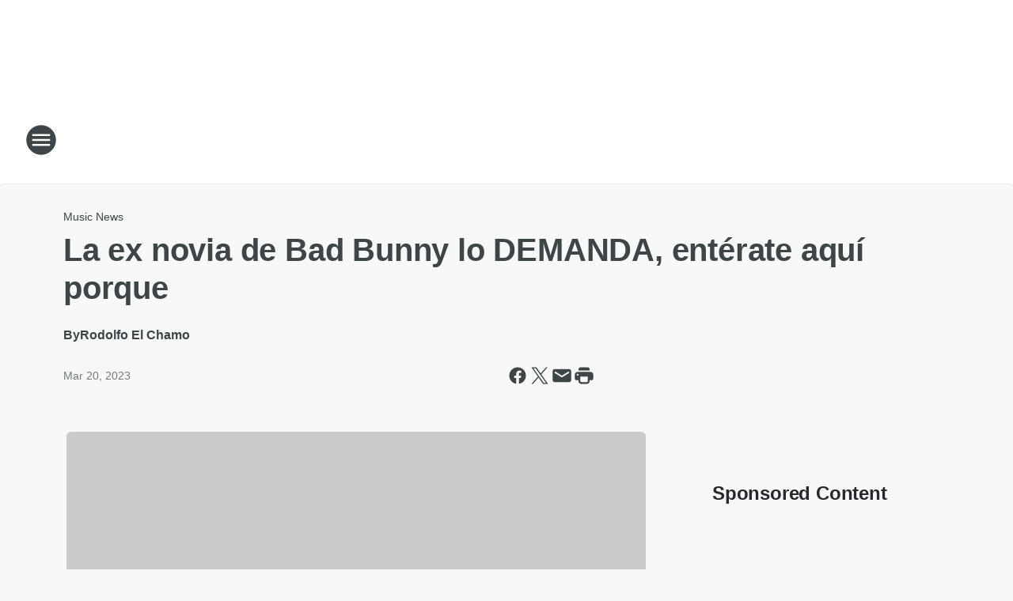

--- FILE ---
content_type: text/html; charset=utf-8
request_url: https://news.iheart.com/content/2023-03-20-la-ex-novia-de-bad-bunny-lo-demanda-entrate-aqu-porque/
body_size: 137261
content:
<!DOCTYPE html>
        <html lang="en" dir="ltr">
            <head>
                <meta charset="UTF-8">
                <meta name="viewport" content="width=device-width, initial-scale=1.0">
                
                <style>:root{--color-white:#fff;--color-black:#000;--color-red:red;--color-brand-red:#c6002b;--color-brand-grey:#939697;--palette-red-600:#c6002b;--palette-red-500:#cd212e;--palette-red-400:#e22c3a;--palette-red-300:#f4747c;--palette-red-200:#f79096;--palette-red-100:#f4adb1;--palette-orange-600:#fb6825;--palette-orange-500:#fc833e;--palette-orange-400:#fc9e65;--palette-orange-300:#fdb990;--palette-orange-200:#fdd5bb;--palette-orange-100:#fef1e8;--palette-yellow-600:#fcba38;--palette-yellow-500:#fdc64c;--palette-yellow-400:#fdd36f;--palette-yellow-300:#fddf96;--palette-yellow-200:#feecbf;--palette-yellow-100:#fff8e9;--palette-green-600:#46815a;--palette-green-500:#62aa7b;--palette-green-400:#78d297;--palette-green-300:#8bdea7;--palette-green-200:#9ce2b4;--palette-green-100:#ace7c0;--palette-blue-600:#0055b7;--palette-blue-500:#509da7;--palette-blue-400:#60bac6;--palette-blue-300:#68c8d5;--palette-blue-200:#84dae5;--palette-blue-100:#a3e2eb;--palette-purple-600:#793cb7;--palette-purple-500:#8d5bcd;--palette-purple-400:#a071dc;--palette-purple-300:#a586e5;--palette-purple-200:#b895f2;--palette-purple-100:#c7a3f5;--palette-grey-600:#27292d;--palette-grey-600-rgb:39,41,45;--palette-grey-500:#3f4447;--palette-grey-500-rgb:63,68,71;--palette-grey-400:#717277;--palette-grey-400-rgb:113,114,119;--palette-grey-300:#a9afb2;--palette-grey-300-rgb:169,175,178;--palette-grey-250:#dadfe3;--palette-grey-250-rgb:218,223,227;--palette-grey-200:#e6eaed;--palette-grey-200-rgb:230,234,237;--palette-grey-150:#edf1f3;--palette-grey-150-rgb:237,241,243;--palette-grey-100:#f6f8f9;--palette-grey-100-rgb:246,248,249;--accent-color:var(--palette-grey-600);--station-accent-background:var(--palette-grey-600);--station-accent-background-overlay:var(--accent-color);--station-accent-foreground:var(--color-white);--station-font-family:"Segoe UI",Helvetica,Arial,sans-serif,"Apple Color Emoji","Segoe UI Emoji","Segoe UI Symbol";--body-bgcolor:var(--palette-grey-100);--body-font-family:var(--station-font-family);--body-font-size:1.6rem;--body-font-size-2:1.4rem;--body-text-color:var(--palette-grey-600);--secondary-text-color:var(--palette-grey-500);--caption-text-color:var(--palette-grey-400);--default-link-color:var(--palette-grey-600);--default-link-hover-color:var(--palette-grey-500);--station-link-color:var(--accent-color);--station-link-hover-color:var(--default-link-hover-color);--content-min-width:90rem;--content-max-width:128rem;--grid-vertical-spacing:3.2rem;--base-grid-gap:1.6rem;--region-row-gap:var(--grid-vertical-spacing);--grid-gutter-width:1.6rem;--front-matter-grid-column:2;--two-column-grid-template-columns:var(--grid-gutter-width) minmax(28.8rem,1fr) var(--grid-gutter-width);--full-width-grid-template-columns:1fr;--full-width-grid-block-template-columns:var(--grid-gutter-width) minmax(28.8rem,1fr) var(--grid-gutter-width);--site-theme-overlay-opacity:0.25;--site-theme-foreground-color:var(--palette-grey-500);--site-theme-foreground-hover-color:var(--palette-grey-400);--site-theme-background-color:var(--color-white);--text-highlight-background:var(--color-black);--text-highlight-foreground:var(--color-white);--alert-background-color:var(--palette-blue-600);--alert-foreground-color:var(--color-white);--browser-checker-bg-color:var(--palette-grey-400);--browser-checker-text-color:var(--color-black);--eyebrow-text-color:var(--palette-grey-600);--byline-text-color:var(--palette-grey-600);--button-background:var(--palette-grey-600);--button-foreground:var(--color-white);--button-border:none;--button-padding:1.5rem 2.4rem;--button-radius:99.9rem;--button-font-size:1.5rem;--button-font-weight:600;--button-line-height:2rem;--button-shadow:0 0.1rem 0.3rem rgba(0,0,0,.15);--button-hover-background:var(--palette-grey-500);--button-hover-foreground:var(--color-white);--button-hover-shadow:0 0.3rem 0.5rem rgba(0,0,0,.15);--button-hover-border:var(--button-border);--button-active-background:var(--button-background);--button-active-foreground:var(--button-foreground);--button-active-shadow:var(--button-shadow);--button-active-border:var(--button-border);--button-disabled-background:var(--palette-grey-250);--button-disabled-foreground:var(--palette-grey-300);--button-disabled-shadow:none;--button-disabled-border:var(--button-border);--button-secondary-background:transparent;--button-secondary-foreground:var(--palette-grey-600);--button-secondary-border:0.1rem solid var(--palette-grey-600);--button-secondary-hover-background:var(--palette-grey-150);--button-secondary-hover-foreground:var(--button-secondary-foreground);--button-secondary-hover-border:var(--button-secondary-border);--button-secondary-active-background:var(--palette-grey-600);--button-secondary-active-foreground:var(--color-white);--button-secondary-active-border:var(--button-secondary-border);--button-customized-foreground:var(--body-text-color);--button-customized-background:transparent;--button-customized-hover-foreground:var(--body-text-color);--button-customized-hover-background:transparent;--block-theme-foreground-color:var(--body-text-color);--block-theme-background-color:var(--palette-grey-200);--block-theme-background-overlay:transparent;--heading-vertical-margin:2.4rem;--card-heading-color:var(--palette-grey-600);--card-bg-color:var(--color-white);--card-text-primary-color:var(--palette-grey-600);--card-text-secondary-color:var(--palette-grey-500);--tabs-text-default-color:var(--palette-grey-500);--tabs-text-active-color:var(--palette-grey-600);--fader-bg-color:var(--palette-grey-200);--fader-width:3.2rem;--fader-gradient:linear-gradient(to right,rgba(var(--palette-grey-200-rgb),0) 0%,var(--palette-grey-200) 90%);--viewmore-text-color:var(--palette-grey-600);--heading-text-color:var(--body-text-color);--container-max-width:128rem;--container-horizontal-margin:1.6rem;--container-block-vertical-margin:1.6rem;--container-width:calc(100vw - var(--container-horizontal-margin)*2);--container-block-width:var(--container-width);--navigation-zindex:999;--playerbar-zindex:9;--legalnotice-zindex:10;--modal-zindex:1000;--heading-font-weight:900;--heading-margin-default:0;--heading-1-font-size:3.2rem;--heading-1-line-height:3.6rem;--heading-2-font-size:2.4rem;--heading-2-line-height:2.8rem;--heading-3-font-size:2.4rem;--heading-3-line-height:2.8rem;--heading-4-font-size:1.8rem;--heading-4-line-height:2.2rem;--heading-5-font-size:1.6rem;--heading-5-line-height:2rem;--heading-6-font-size:1.4rem;--heading-6-line-height:1.6rem;--elevation-1:0 0.1rem 0.3rem rgba(0,0,0,.15);--elevation-4:0 0.3rem 0.5rem rgba(0,0,0,.15);--elevation-6:0 0.5rem 0.8rem rgba(0,0,0,.15);--elevation-8:0 0.8rem 2.4rem rgba(0,0,0,.15);--elevation-up:0 -0.1rem 0.3rem -0.3rem #000;--elevation-down:0 0.1rem 0.3rem -0.3rem #000;--weather-icon-color:var(--color-white);--arrow-icon-color:var(--color-white);--icon-default-width:2.4rem;--icon-default-height:2.4rem;--icon-primary-color:var(--palette-grey-500);--icon-secondary-color:var(--color-white);--icon-primary-hover-color:var(--palette-grey-400);--icon-secondary-hover-color:var(--color-white);--search-input-foreground:var(--palette-grey-600);--search-input-background:transparent;--search-container-background:var(--color-white);--search-input-placeholder:var(--palette-grey-400);--template-grid-height:100%}@media screen and (min-width:768px){:root{--max-gutter:calc((100% - var(--container-max-width))/2);--grid-gutter-width:minmax(2rem,var(--max-gutter));--base-grid-gap:3.2rem;--two-column-grid-template-columns:var(--grid-gutter-width) minmax(32rem,60rem) minmax(32rem,38rem) var(--grid-gutter-width)}}@media screen and (min-width:1060px){:root{--grid-gutter-width:minmax(8rem,var(--max-gutter));--two-column-grid-template-columns:var(--grid-gutter-width) minmax(52rem,90rem) 38rem var(--grid-gutter-width);--full-width-grid-block-template-columns:var(--grid-gutter-width) minmax(90rem,1fr) var(--grid-gutter-width);--container-horizontal-margin:8rem;--container-block-vertical-margin:3.2rem;--heading-1-font-size:4rem;--heading-1-line-height:4.8rem;--heading-2-font-size:3.2rem;--heading-2-line-height:3.6rem}}body.theme-night{--site-theme-foreground-color:var(--palette-grey-100);--site-theme-foreground-hover-color:var(--palette-grey-300);--site-theme-background-color:var(--color-black);--alert-background-color:var(--color-white);--alert-foreground-color:var(--color-black);--search-input-foreground:var(--site-theme-foreground-color);--search-container-background:var(--site-theme-background-color);--search-input-placeholder:var(--site-theme-foreground-hover-color);--station-accent-background:var(--color-white);--station-accent-background-overlay:var(--accent-color);--station-accent-foreground:var(--color-black);--block-theme-background-color:var(--palette-grey-600);--block-theme-background-overlay:var(--accent-color);--block-theme-foreground-color:var(--color-white)}body.theme-night .themed-block{--tabs-text-default-color:var(--palette-grey-100);--tabs-text-active-color:var(--palette-grey-200);--card-text-primary-color:var(--block-theme-foreground-color);--card-text-secondary-color:var(--block-theme-foreground-color);--viewmore-text-color:var(--block-theme-foreground-color);--icon-primary-color:var(--block-theme-foreground-color);--heading-text-color:var(--block-theme-foreground-color);--default-link-color:var(--block-theme-foreground-color);--body-text-color:var(--block-theme-foreground-color);--fader-gradient:none;--eyebrow-text-color:var(--block-theme-foreground-color);--button-background:var(--color-white);--button-foreground:var(--palette-grey-600);--button-border:none;--button-hover-background:var(--palette-grey-100);--button-hover-foreground:var(--palette-grey-600);--button-active-background:var(--button-hover-background);--button-active-foreground:var(--button-hover-foreground);--button-disabled-background:var(--palette-grey-400);--button-disabled-foreground:var(--palette-grey-300);--button-secondary-background:transparent;--button-secondary-foreground:var(--color-white);--button-secondary-border:0.1rem solid var(--palette-grey-100);--button-secondary-hover-background:var(--palette-grey-100);--button-secondary-hover-foreground:var(--palette-grey-600);--button-secondary-hover-border:var(--button-secondary-border);--button-secondary-active-background:var(--color-white);--button-secondary-active-foreground:var(--palette-grey-600);--button-secondary-active-border:var(--button-secondary-border)}body.template-coast{--accent-color:var(--palette-grey-100);--body-bgcolor:var(--color-black);--body-text-color:var(--color-white);--card-heading-color:var(--color-white);--card-bg-color:transparent;--card-text-primary-color:var(--color-white);--card-text-secondary-color:var(--palette-grey-100);--heading-text-color:var(--body-text-color);--tabs-text-default-color:var(--color-white);--tabs-text-active-color:var(--palette-grey-100);--button-customized-foreground:var(--default-link-color);--button-customized-hover-foreground:var(--default-link-hover-color)}.card-title{font-size:var(--heading-4-font-size);font-weight:var(--heading-font-weight);line-height:var(--heading-4-line-height)}.alerts:not(:empty),.themed-block{background-color:var(--block-theme-background-color);max-width:none;position:relative}.theme-night .alerts:not(:empty)>*,.theme-night .themed-block>*{position:relative;z-index:1}.theme-night .alerts:not(:empty):before,.theme-night .themed-block:before{background-color:var(--block-theme-background-overlay);content:"";display:inline-flex;height:100%;left:0;opacity:var(--site-theme-overlay-opacity);position:absolute;top:0;width:100%;z-index:0}.subheading{color:var(--secondary-text-color)}.caption{color:var(--caption-text-color)}.scroll-blocker{background-color:rgba(0,0,0,.7);height:100vh;left:0;opacity:0;position:fixed;top:0;transition:visibility 0s ease-in-out,opacity .3s;visibility:hidden;width:100%;z-index:10}.no-content{display:none}.hidden{display:none!important}.search-button{background-color:transparent;border:none;cursor:pointer;line-height:0;margin:0;padding:0}.search-button svg .primary-path{fill:var(--icon-primary-color)}.search-button:active svg .primary-path,.search-button:hover svg .primary-path{fill:var(--icon-primary-hover-color)}.text-default{color:var(--palette-grey-500)}.text-headline{color:var(--palette-grey-600)}.text-caption{color:var(--palette-grey-400)}.text-on-dark{color:#fff}.text-on-light{color:var(--palette-grey-500)}.text-inactive{color:var(--palette-grey-300)}.text-link{color:var(--palette-red-400)}.bg-default{background-color:var(--palette-grey-100)}.bg-light{background-color:#fff}.bg-dark{background-color:var(--palette-grey-600)}.bg-inactive{background-color:var(--palette-grey-300)}.bg-selected{background-color:var(--palette-red-400)}.border-default{border-color:var(--palette-grey-300)}.border-neutral-light{border-color:var(--palette-grey-200)}.border-neutral-dark{border-color:var(--palette-grey-400)}.border-dark{border-color:var(--palette-grey-500)}.card{box-shadow:var(--elevation-1)}.card:hover{box-shadow:var(--elevation-4)}.menu{box-shadow:var(--elevation-6)}.dialog{box-shadow:var(--elevation-8)}.elevation-01,.navigation-bar{box-shadow:var(--elevation-1)}.elevation-01,.elevation-04{border-radius:.6rem}.elevation-04{box-shadow:var(--elevation-4)}.elevation-06{border-radius:.6rem;box-shadow:var(--elevation-6)}.elevation-08{border-radius:.6rem;box-shadow:var(--elevation-8)}.elevation-up{border-radius:.6rem;box-shadow:var(--elevation-up)}.img-responsive{height:auto;max-width:100%}.warning-text{background:var(--palette-yellow-300);border-radius:.6rem;box-shadow:0 .4rem .4rem rgba(0,0,0,.1);color:var(--palette-grey-600);display:flex;font-size:1.6rem;font-weight:400;gap:.8rem;padding:1.6rem;width:100%}.warning-text:before{content:url("data:image/svg+xml;utf8,<svg xmlns='http://www.w3.org/2000/svg' fill='brown'><path d='M11.777.465a.882.882 0 00-1.554 0L.122 18.605C-.224 19.225.208 20 .899 20H21.1c.691 0 1.123-.775.777-1.395L11.777.465zM11 12.5c-.55 0-1-.45-1-1v-4c0-.55.45-1 1-1s1 .45 1 1v4c0 .55-.45 1-1 1zm0 4a1 1 0 110-2 1 1 0 010 2z' /></svg>");display:block;height:2rem;width:2.2rem}.fader{position:relative}.fader:after{background:var(--fader-gradient);content:"";display:inline-block;height:100%;position:absolute;right:-.1rem;top:-.1rem;width:var(--fader-width)}.fader .fade{display:none}.alerts:not(:empty){margin-bottom:-.1rem;padding:2.4rem 0}hr.divider{background-color:var(--palette-grey-300);border:none;height:.1rem;margin:0}hr.dark{background:var(--palette-grey-400)}html{font-size:10px;margin:0;max-width:100vw;padding:0;width:100%}html *{box-sizing:border-box}@-moz-document url-prefix(){body{font-weight:lighter}}body{background-color:var(--body-bgcolor);color:var(--body-text-color);font-family:var(--body-font-family);font-size:var(--body-font-size);margin:0;overflow:hidden;overflow-anchor:none;padding:0;position:relative;width:100%}body.no-scroll{height:100vh;overflow:hidden}body.no-scroll .scroll-blocker{opacity:1;visibility:visible}a{color:var(--default-link-color)}a.next-page{height:.1rem;visibility:hidden}h1,h2,h3,h4,h5,h6{color:var(--heading-text-color);font-weight:var(--heading-font-weight);margin:var(--heading-margin-default)}h1,h2,h3,h4{letter-spacing:-.02rem}h1{font-size:var(--heading-1-font-size);line-height:var(--heading-1-line-height)}h2{font-size:var(--heading-2-font-size);line-height:var(--heading-2-line-height)}h3{font-size:var(--heading-3-font-size);line-height:var(--heading-3-line-height)}h4{font-size:var(--heading-4-font-size);line-height:var(--heading-4-line-height)}h5{font-size:var(--heading-5-font-size);line-height:var(--heading-5-line-height)}h6{font-size:var(--heading-6-font-size);line-height:var(--heading-6-line-height)}figure{margin:0 auto}[type=email],[type=number],[type=password],input[type=text]{background:#fff;border:.1rem solid #717277;border-radius:.6rem}.tabbed-item:focus{background-color:#ff0!important;outline:.2rem dashed red!important}button{font-family:var(--body-font-family)}svg .primary-path{fill:var(--icon-primary-color)}svg .secondary-path{fill:var(--icon-secondary-color)}::selection{background-color:var(--text-highlight-background);color:var(--text-highlight-foreground)}@media print{@page{size:A4 portrait;margin:1cm}::-webkit-scrollbar{display:none}body{background:#fff!important;color:#000;font:13pt Georgia,Times New Roman,Times,serif;line-height:1.3;margin:0}#app{display:block;height:100%;width:auto}h1{font-size:24pt}h2,h3,h4{font-size:14pt;margin-top:2.5rem}h1,h2,h3,h4,h5,h6{page-break-after:avoid}a,blockquote,h1,h2,h3,h4,h5,h6,img,p{page-break-inside:avoid}img{page-break-after:avoid}pre,table{page-break-inside:avoid}a,a:link,a:visited{background:transparent;color:#520;font-weight:700;text-align:left;text-decoration:underline}a[href^="#"]{font-weight:400;text-decoration:none}a:after>img,article a[href^="#"]:after{content:""}address,blockquote,dd,dt,li,p{font-size:100%}ol,ul{list-style:square;margin-bottom:20pt;margin-left:18pt}li{line-height:1.6em}.component-site-header{display:block;position:relative}.component-site-header .main-header-items{display:block;width:100%}iframe{height:0!important;line-height:0pt!important;overflow:hidden!important;white-space:nowrap;width:0!important}.component-ad-unit,.component-pushdown,.component-recommendation,.component-social-network-icons,.footer-national-links,.lower-footer-national-links,.nav-toggler,.search-user-container,.share-icons,iframe,nav{display:none}}.component-app{background-color:pink;display:flex;flex-direction:column}.template-grid{display:grid;grid-template-areas:"router-outlet" "player-bar";grid-template-columns:1fr;grid-template-rows:1fr auto;height:100vh;height:var(--template-grid-height);overflow:hidden}.template-grid>.component-routes{grid-area:router-outlet;overflow:auto}.template-grid>.ihr-player-bar{grid-area:player-bar}
/*# sourceMappingURL=local-critical-style.5a54a2ee878d2c1e77ca.css.map*/</style>
                <link rel="preconnect" href="https://static.inferno.iheart.com" data-reactroot=""/><link rel="preconnect" href="https://i.iheart.com" data-reactroot=""/><link rel="preconnect" href="https://webapi.radioedit.iheart.com" data-reactroot=""/><link rel="preconnect" href="https://us.api.iheart.com" data-reactroot=""/><link rel="preconnect" href="https://https://cdn.cookielaw.org" data-reactroot=""/><link rel="preconnect" href="https://www.iheart.com" data-reactroot=""/><link rel="dns-prefetch" href="https://static.inferno.iheart.com" data-reactroot=""/><link rel="preload" href="https://cdn.cookielaw.org/consent/7d044e9d-e966-4b73-b448-a29d06f71027/otSDKStub.js" as="script" data-reactroot=""/><link rel="preload" href="https://cdn.cookielaw.org/opt-out/otCCPAiab.js" as="script" data-reactroot=""/>
                
                <link data-chunk="bundle" rel="stylesheet" href="https://static.inferno.iheart.com/inferno/styles/bundle.ae0ba735483751a796dd.css">
<link data-chunk="local" rel="stylesheet" href="https://static.inferno.iheart.com/inferno/styles/local.bc06f128f534d4a5d747.css">
<link data-chunk="FrontMatter-component" rel="stylesheet" href="https://static.inferno.iheart.com/inferno/styles/FrontMatter-component.2085be03ea772e448ffc.css">
<link data-chunk="Heading-component" rel="stylesheet" href="https://static.inferno.iheart.com/inferno/styles/Heading-component.d79a5c95e6ef67a97bca.css">
<link data-chunk="AssetLegacy-component" rel="stylesheet" href="https://static.inferno.iheart.com/inferno/styles/AssetLegacy-component.2f0669b2b350b143ab90.css">
<link data-chunk="ImageAsset-component" rel="stylesheet" href="https://static.inferno.iheart.com/inferno/styles/ImageAsset-component.2b71f0129af91cbf9c50.css">
<link data-chunk="HtmlEmbedLegacy-component" rel="stylesheet" href="https://static.inferno.iheart.com/inferno/styles/HtmlEmbedLegacy-component.b4b15f07245686764032.css">
<link data-chunk="core-page-blocks-recommendation-Recommendation-component" rel="stylesheet" href="https://static.inferno.iheart.com/inferno/styles/core-page-blocks-recommendation-Recommendation-component.2fbf0f823711108d2479.css">
<link data-chunk="core-page-blocks-datasource-DatasourceLoader-component" rel="stylesheet" href="https://static.inferno.iheart.com/inferno/styles/core-page-blocks-datasource-DatasourceLoader-component.ed118ca85e0cefc658b6.css">
<link data-chunk="components-Eyebrow-component" rel="stylesheet" href="https://static.inferno.iheart.com/inferno/styles/Eyebrow-component.23e83d8b8cab22ea99d6.css">
                <style data-reactroot="">:root {
        --station-font-family: "Roboto","Segoe UI",Helvetica,Arial,sans-serif,"Apple Color Emoji","Segoe UI Emoji","Segoe UI Symbol";
        --gradient-start: hsl(347,100%,25.799999999999997%);
        --gradient-stop: hsl(347,100%,19.799999999999997%);
        
                --accent-color: #C6002B;
            
        
             --darkFooterColor: hsl(347,100%,23.799999999999997%);
             
        --premiere-footer-dark-color:var(--darkFooterColor);
    }</style>
                
                <title data-rh="true">La ex novia de Bad Bunny lo DEMANDA, entérate aquí porque  | iHeartRadio</title>
                <link data-rh="true" rel="shortcut icon" type="" title="" href="https://i.iheart.com/v3/re/assets.brands/5965418bea8c438f840a101a?ops=gravity(%22center%22),contain(32,32),quality(65)"/><link data-rh="true" rel="apple-touch-icon" type="" title="" href="https://i.iheart.com/v3/re/assets.brands/5965418bea8c438f840a101a?ops=new(),flood(%22white%22),swap(),merge(%22over%22),gravity(%22center%22),contain(167,167),quality(80),format(%22png%22)"/><link data-rh="true" rel="image_src" type="" title="" href="https://i.iheart.com/v3/re/assets.getty/6418b5cb3c2ae94d62eb274a?ops=gravity(%22north%22),fit(1200,675),quality(65)"/><link data-rh="true" rel="canonical" type="" title="" href="https://tu949fm.iheart.com/featured/el-chamo/content/2023-03-20-la-ex-novia-de-bad-bunny-lo-demanda-entrate-aqu-porque/"/>
                <meta data-rh="true" property="og:locale" content="en_us"/><meta data-rh="true" name="msapplication-TileColor" content="#fff"/><meta data-rh="true" name="msvalidate.01" content="E98E323249F89ACF6294F958692E230B"/><meta data-rh="true" name="format-detection" content="telephone=no"/><meta data-rh="true" name="theme-color" content="#C6002B"/><meta data-rh="true" property="og:title" content="La ex novia de Bad Bunny lo DEMANDA, entérate aquí porque  | iHeartRadio"/><meta data-rh="true" property="twitter:title" content="La ex novia de Bad Bunny lo DEMANDA, entérate aquí porque  | iHeartRadio"/><meta data-rh="true" itemprop="name" content="La ex novia de Bad Bunny lo DEMANDA, entérate aquí porque  | iHeartRadio"/><meta data-rh="true" name="description" content="La exnovia es una abogada que estuvo con el cantante desde el 2011 hasta el 2016"/><meta data-rh="true" property="og:description" content="La exnovia es una abogada que estuvo con el cantante desde el 2011 hasta el 2016"/><meta data-rh="true" property="twitter:description" content="La exnovia es una abogada que estuvo con el cantante desde el 2011 hasta el 2016"/><meta data-rh="true" itemprop="description" content="La exnovia es una abogada que estuvo con el cantante desde el 2011 hasta el 2016"/><meta data-rh="true" name="keywords" content="bad bunny"/><meta data-rh="true" property="og:url" content="https://news.iheart.com/content/2023-03-20-la-ex-novia-de-bad-bunny-lo-demanda-entrate-aqu-porque/"/><meta data-rh="true" property="twitter:url" content="https://news.iheart.com/content/2023-03-20-la-ex-novia-de-bad-bunny-lo-demanda-entrate-aqu-porque/"/><meta data-rh="true" itemprop="url" content="https://news.iheart.com/content/2023-03-20-la-ex-novia-de-bad-bunny-lo-demanda-entrate-aqu-porque/"/><meta data-rh="true" name="thumbnail" content="https://i.iheart.com/v3/re/assets.getty/6418b5cb3c2ae94d62eb274a?ops=gravity(%22north%22),fit(1200,675),quality(65)"/><meta data-rh="true" property="og:image" content="https://i.iheart.com/v3/re/assets.getty/6418b5cb3c2ae94d62eb274a?ops=gravity(%22north%22),fit(1200,675),quality(65)"/><meta data-rh="true" property="og:image:width" content="1200"/><meta data-rh="true" property="og:image:height" content="675"/><meta data-rh="true" property="twitter:image" content="https://i.iheart.com/v3/re/assets.getty/6418b5cb3c2ae94d62eb274a?ops=gravity(%22north%22),fit(1200,675),quality(65)"/><meta data-rh="true" itemprop="image" content="https://i.iheart.com/v3/re/assets.getty/6418b5cb3c2ae94d62eb274a?ops=gravity(%22north%22),fit(1200,675),quality(65)"/><meta data-rh="true" name="msapplication-TileImage" content="https://i.iheart.com/v3/re/assets.getty/6418b5cb3c2ae94d62eb274a?ops=gravity(%22north%22),fit(1200,675),quality(65)"/><meta data-rh="true" property="twitter:card" content="summary_large_image"/><meta data-rh="true" property="twitter:site" content="@iHeartRadio"/><meta data-rh="true" property="twitter:creator" content="@iHeartRadio"/><meta data-rh="true" property="twitter:domain" content="news.iheart.com"/><meta data-rh="true" property="og:site_name" content="iHeartRadio"/><meta data-rh="true" name="application-name" content="iHeartRadio"/><meta data-rh="true" property="fb:app_id" content="121897277851831"/><meta data-rh="true" property="fb:pages" content="55354819171"/><meta data-rh="true" name="google-site-verification" content="p2FWrUKxtwBmQgHV4CjD80oKdZZBjmMNByoWvZMsYso"/><meta data-rh="true" property="twitter:tile:image:alt" content="La exnovia es una abogada que estuvo con el cantante desde el 2011 hasta el 2016"/><meta data-rh="true" property="twitter::tile:image" content="https://i.iheart.com/v3/re/assets.getty/6418b5cb3c2ae94d62eb274a?ops=gravity(%22north%22),fit(1200,675),quality(65)"/><meta data-rh="true" property="og:type" content="article"/><meta data-rh="true" property="twitter:tile:template:testing" content="1"/><meta data-rh="true" name="robots" content="max-image-preview:large"/><meta data-rh="true" name="categories" content="music-news, music-news"/>
                
            </head>
            <body class="theme-light template-default">
                <div id="app"><div class="component-template template-grid" data-reactroot=""><div class="component-routes"><div class="component-pushdown"><div tabindex="-1" class="component-ad-unit lazy-load" data-position="3330" data-split="50" id="dfp-ad-3330-ad:top-leaderboard"></div></div><header class="component-site-header"><section class="main-header-items"><button aria-label="Open Site Navigation" class="nav-toggler" tabindex="0"><svg tabindex="-1" focusable="false" class="svg-icon icon-hamburger" width="32px" height="32px" viewBox="0 0 32 32" fill="none" xmlns="http://www.w3.org/2000/svg"><circle cx="16" cy="16" r="15" fill="none" stroke="none" stroke-width="2"></circle><path fill-rule="evenodd" clip-rule="evenodd" tabindex="-1" class="primary-path" fill="none" d="M7 22h18v-2H7v2zm0-5h18v-2H7v2zm0-7v2h18v-2H7z"></path></svg></button><nav class="" tabindex="-1" aria-hidden="true" aria-label="Primary Site Navigation" id="component-site-nav"><header class="navbar-header"><figure class="component-station-logo"><a href="https://news.iheart.com/" aria-label="Station Link" target="_blank" rel="noopener"><img src="https://i.iheart.com/v3/re/assets.brands/67b8e5157d4fdd4e87d20c1d?ops=gravity(%22center%22),contain(180,60)&amp;quality=80" data-src="https://i.iheart.com/v3/re/assets.brands/67b8e5157d4fdd4e87d20c1d?ops=gravity(%22center%22),contain(180,60)&amp;quality=80" data-srcset="https://i.iheart.com/v3/re/assets.brands/67b8e5157d4fdd4e87d20c1d?ops=gravity(%22center%22),contain(180,60)&amp;quality=80 1x,https://i.iheart.com/v3/re/assets.brands/67b8e5157d4fdd4e87d20c1d?ops=gravity(%22center%22),contain(360,120)&amp;quality=80 2x" sizes="" alt="iHeartRadio - iHeartRadio News &amp; Entertainment" class="lazyload" srcSet="https://i.iheart.com/v3/re/assets.brands/67b8e5157d4fdd4e87d20c1d?ops=gravity(%22center%22),contain(180,60)&amp;quality=80 1x,https://i.iheart.com/v3/re/assets.brands/67b8e5157d4fdd4e87d20c1d?ops=gravity(%22center%22),contain(360,120)&amp;quality=80 2x" width="180" height="60"/></a></figure><button class="CloseButton-module_close_4S+oa undefined" aria-label="Close Site Navigation" tabindex="0"><svg class="svg-icon icon-close" focusable="false" tabindex="-1" aria-hidden="true" width="24" height="24" viewBox="0 0 24 24" fill="none" xmlns="http://www.w3.org/2000/svg"><path aria-hidden="true" focusable="false" tabindex="-1" class="primary-path" d="M18.3 5.70997C17.91 5.31997 17.28 5.31997 16.89 5.70997L12 10.59L7.10997 5.69997C6.71997 5.30997 6.08997 5.30997 5.69997 5.69997C5.30997 6.08997 5.30997 6.71997 5.69997 7.10997L10.59 12L5.69997 16.89C5.30997 17.28 5.30997 17.91 5.69997 18.3C6.08997 18.69 6.71997 18.69 7.10997 18.3L12 13.41L16.89 18.3C17.28 18.69 17.91 18.69 18.3 18.3C18.69 17.91 18.69 17.28 18.3 16.89L13.41 12L18.3 7.10997C18.68 6.72997 18.68 6.08997 18.3 5.70997Z" fill="#3F4447"></path></svg></button></header><hr class="divider"/><section class="nav-inner-wrapper"><ul style="max-height:calc(100vh - 100px)" class="menu-container main-nav"><li class="menu-top-label"><a href="https://www.iheart.com" target="_blank" rel="noopener" aria-label="For You">For You</a></li><li class="menu-top-label"><a href="https://www.iheart.com/your-library/" target="_blank" rel="noopener" aria-label="Your Library">Your Library</a></li><li class="menu-top-label"><a href="https://www.iheart.com/live/" target="_blank" rel="noopener" aria-label="Live Radio">Live Radio</a></li><li class="menu-top-label"><a href="https://www.iheart.com/podcast/" target="_self" aria-label="Podcasts">Podcasts</a></li><li data-testid="menu-top-label" class="menu-top-label menu-toggler"><button aria-label="Toggle Menu for More" class="button-text" tabindex="0"><span class="menu-label">More</span><svg tabindex="-1" focusable="false" class="svg-icon icon-expand" width="24" height="24" viewBox="0 0 24 24" fill="none" xmlns="http://www.w3.org/2000/svg"><path class="primary-path" tabindex="-1" d="M15.88 9.29006L12 13.1701L8.11998 9.29006C7.72998 8.90006 7.09998 8.90006 6.70998 9.29006C6.31998 9.68006 6.31998 10.3101 6.70998 10.7001L11.3 15.2901C11.69 15.6801 12.32 15.6801 12.71 15.2901L17.3 10.7001C17.69 10.3101 17.69 9.68006 17.3 9.29006C16.91 8.91006 16.27 8.90006 15.88 9.29006Z"></path></svg></button><ul class="submenu-container" aria-hidden="true"><li><a href="https://www.iheart.com/artist/" target="_self" aria-label="Artist Radio">Artist Radio</a></li><li><a href="https://www.iheart.com/playlist/" target="_self" aria-label="Playlists">Playlists</a></li><li><a href="https://www.iheart.com/genre/" target="_blank" rel="noopener" aria-label="Genres">Genres</a></li><li><a href="https://www.iheart.com/news/" target="_self" aria-label="News">News</a></li><li><a href="https://news.iheart.com/content/iheartradio-features/" target="_self" aria-label="Features">Features</a></li><li><a href="https://news.iheart.com/promotions/" target="_self" aria-label="Contests">Contests</a></li><li><a aria-label="Photos" tabindex="0" href="/photo/">Photos</a></li></ul></li><li class="menu-top-label"><a tabindex="0" href="/advertise/">Advertise on iHeartRadio</a></li><li class="menu-top-label"><a href="tel:1-844-844-iHeart">1-844-844-iHeart</a></li><ul class="component-social-icons"><li class="icon-container"><a href="//www.facebook.com/iHeartRadio" aria-label="Visit us on facebook" target="_blank" rel="noopener"><svg tabindex="-1" focusable="false" class="svg-icon icon-facebook" width="24" height="24" viewBox="0 0 24 24" xmlns="http://www.w3.org/2000/svg" fill="none"><path class="primary-path" tabindex="-1" d="M21 12C21 7.02891 16.9711 3 12 3C7.02891 3 3 7.02891 3 12C3 16.493 6.29062 20.216 10.5938 20.891V14.6016H8.30859V12H10.5938V10.0172C10.5938 7.76191 11.9367 6.51562 13.9934 6.51562C14.9777 6.51562 16.0078 6.69141 16.0078 6.69141V8.90625H14.8723C13.7543 8.90625 13.4062 9.60059 13.4062 10.3125V12H15.9023L15.5033 14.6016H13.4062V20.891C17.7094 20.216 21 16.493 21 12Z" fill="#27292D"></path><path class="secondary-path" tabindex="-1" d="M15.5033 14.6016L15.9023 12H13.4062V10.3125C13.4062 9.60059 13.7543 8.90625 14.8723 8.90625H16.0078V6.69141C16.0078 6.69141 14.9777 6.51562 13.9934 6.51562C11.9367 6.51562 10.5938 7.76191 10.5938 10.0172V12H8.30859V14.6016H10.5938V20.891C11.0525 20.9631 11.5219 21 12 21C12.4781 21 12.9475 20.9631 13.4062 20.891V14.6016H15.5033Z" fill="white"></path></svg></a></li><li class="icon-container"><a href="//www.x.com/iHeartRadio" aria-label="Visit us on X" target="_blank" rel="noopener"><svg tabindex="-1" focusable="false" class="svg-icon icon-twitter" xmlns="http://www.w3.org/2000/svg" width="24" height="24" viewBox="0 0 24 24" fill="none"><path class="primary-path" d="M13.7124 10.6218L20.4133 3H18.8254L13.0071 9.61788L8.35992 3H3L10.0274 13.0074L3 21H4.58799L10.7324 14.0113L15.6401 21H21L13.7124 10.6218ZM11.5375 13.0956L10.8255 12.0991L5.16017 4.16971H7.59922L12.1712 10.5689L12.8832 11.5655L18.8262 19.8835H16.3871L11.5375 13.0956Z" fill="#27292D"></path></svg></a></li><li class="icon-container"><a href="//www.youtube.com/iheartradio" aria-label="Visit us on youtube" target="_blank" rel="noopener"><svg tabindex="-1" focusable="false" class="svg-icon icon-youtube" width="24" height="24" viewBox="0 0 24 24" fill="none" xmlns="http://www.w3.org/2000/svg"><path tabindex="-1" class="primary-path" fill-rule="evenodd" clip-rule="evenodd" d="M20.9991 4.48941C21.9843 4.75294 22.761 5.52471 23.0263 6.50353C23.5188 8.29176 23.4999 12.0188 23.4999 12.0188C23.4999 12.0188 23.4999 15.7271 23.0263 17.5153C22.761 18.4941 21.9843 19.2659 20.9991 19.5294C19.1993 20 12 20 12 20C12 20 4.81959 20 3.00081 19.5106C2.01564 19.2471 1.23888 18.4753 0.973639 17.4965C0.5 15.7271 0.5 12 0.5 12C0.5 12 0.5 8.29176 0.973639 6.50353C1.23888 5.52471 2.03459 4.73412 3.00081 4.47059C4.80064 4 12 4 12 4C12 4 19.1993 4 20.9991 4.48941ZM15.6944 12L9.70756 15.4259V8.57412L15.6944 12Z" fill="#27292D"></path></svg></a></li><li class="icon-container"><a href="//www.instagram.com/iHeartRadio" aria-label="Visit us on instagram" target="_blank" rel="noopener"><svg tabindex="-1" focusable="false" class="svg-icon icon-instagram" width="24" height="24" viewBox="0 0 24 24" fill="none" xmlns="http://www.w3.org/2000/svg"><path class="primary-path" tabindex="-1" fill-rule="evenodd" clip-rule="evenodd" d="M12.0001 7.37836C11.086 7.37836 10.1924 7.64941 9.43242 8.15724C8.6724 8.66508 8.08003 9.38688 7.73023 10.2314C7.38043 11.0759 7.28891 12.0051 7.46723 12.9016C7.64556 13.7981 8.08573 14.6216 8.73208 15.268C9.37842 15.9143 10.2019 16.3545 11.0984 16.5328C11.9949 16.7112 12.9242 16.6196 13.7687 16.2698C14.6132 15.92 15.335 15.3277 15.8428 14.5676C16.3506 13.8076 16.6217 12.9141 16.6217 12C16.6217 10.7743 16.1348 9.59873 15.2681 8.732C14.4013 7.86528 13.2258 7.37836 12.0001 7.37836ZM12.0001 15C11.4067 15 10.8267 14.824 10.3334 14.4944C9.84003 14.1647 9.45553 13.6962 9.22847 13.148C9.00141 12.5998 8.94201 11.9966 9.05777 11.4147C9.17353 10.8328 9.45925 10.2982 9.87881 9.87867C10.2984 9.45912 10.8329 9.17341 11.4148 9.05765C11.9968 8.9419 12.6 9.00131 13.1482 9.22838C13.6963 9.45544 14.1649 9.83995 14.4945 10.3333C14.8241 10.8266 15.0001 11.4067 15.0001 12C15.0001 12.7956 14.684 13.5587 14.1214 14.1213C13.5588 14.6839 12.7957 15 12.0001 15Z" fill="#27292D"></path><path class="primary-path" tabindex="-1" d="M17.8842 7.19576C17.8842 7.79222 17.4007 8.27575 16.8042 8.27575C16.2078 8.27575 15.7243 7.79222 15.7243 7.19576C15.7243 6.5993 16.2078 6.11578 16.8042 6.11578C17.4007 6.11578 17.8842 6.5993 17.8842 7.19576Z" fill="#27292D"></path><path class="primary-path" tabindex="-1" fill-rule="evenodd" clip-rule="evenodd" d="M12 3C9.55581 3 9.24921 3.01036 8.28942 3.05416C7.33144 3.09789 6.67723 3.25001 6.10476 3.47251C5.50424 3.69849 4.96024 4.05275 4.51069 4.51058C4.05276 4.9601 3.6984 5.50411 3.47233 6.10466C3.25001 6.67716 3.09789 7.33137 3.05434 8.28935C3.01036 9.24915 3 9.55575 3 12C3 14.4443 3.01036 14.7509 3.05434 15.7107C3.09807 16.6687 3.25019 17.3229 3.47268 17.8953C3.69867 18.4959 4.05293 19.0399 4.51076 19.4894C4.96031 19.9472 5.50431 20.3015 6.10484 20.5275C6.67734 20.75 7.33154 20.9021 8.28949 20.9458C9.24944 20.9896 9.55592 21 12.0002 21C14.4444 21 14.751 20.9896 15.7108 20.9458C16.6688 20.9021 17.323 20.75 17.8955 20.5275C18.4933 20.2963 19.0363 19.9427 19.4896 19.4894C19.9428 19.0362 20.2964 18.4932 20.5276 17.8953C20.7501 17.3228 20.9023 16.6686 20.946 15.7107C20.9898 14.7507 21.0001 14.4443 21.0001 12C21.0001 9.55578 20.9898 9.24915 20.946 8.28935C20.9023 7.33137 20.7501 6.67716 20.5276 6.10469C20.3017 5.50417 19.9474 4.96016 19.4896 4.51062C19.04 4.0527 18.496 3.69836 17.8954 3.47233C17.3229 3.25001 16.6687 3.09789 15.7107 3.05434C14.7509 3.01036 14.4443 3 12 3ZM12 4.62165C14.4031 4.62165 14.6878 4.63084 15.6369 4.67414C16.5144 4.71418 16.9909 4.86077 17.308 4.98402C17.699 5.1283 18.0526 5.35835 18.3429 5.65727C18.6418 5.94757 18.8718 6.30118 19.0161 6.69209C19.1394 7.00923 19.286 7.48577 19.326 8.36326C19.3693 9.31231 19.3785 9.59694 19.3785 12.0001C19.3785 14.4033 19.3693 14.6879 19.326 15.637C19.286 16.5145 19.1393 16.991 19.0161 17.3082C18.8664 17.6963 18.6371 18.0488 18.3429 18.343C18.0487 18.6372 17.6962 18.8665 17.308 19.0162C16.9909 19.1395 16.5144 19.2861 15.6369 19.3261C14.688 19.3694 14.4034 19.3786 12 19.3786C9.59665 19.3786 9.31213 19.3694 8.36316 19.3261C7.48566 19.2861 7.00916 19.1395 6.69199 19.0162C6.30107 18.872 5.94747 18.6419 5.65716 18.343C5.35824 18.0527 5.12819 17.6991 4.98391 17.3082C4.86066 16.991 4.71404 16.5145 4.67403 15.637C4.63073 14.688 4.62155 14.4033 4.62155 12.0001C4.62155 9.59694 4.63073 9.31238 4.67403 8.36326C4.71408 7.48577 4.86066 7.00926 4.98391 6.69209C5.12821 6.30116 5.35828 5.94754 5.65723 5.65723C5.94754 5.35832 6.30115 5.12826 6.69206 4.98398C7.00919 4.86073 7.48574 4.71411 8.36323 4.6741C9.31228 4.6308 9.59683 4.62165 12 4.62165Z" fill="#27292D"></path></svg></a></li><li class="icon-container"><a href="//www.snapchat.com/add/iHeartRadio" aria-label="Visit us on snapchat" target="_blank" rel="noopener"><svg tabindex="-1" focusable="false" class="svg-icon icon-snapchat" width="24" height="24" viewBox="0 0 24 24" fill="none" xmlns="http://www.w3.org/2000/svg"><path tabindex="-1" class="primary-path" d="M21.6499 17.1157C18.9334 16.6657 17.7057 13.877 17.6557 13.7604C17.6502 13.7548 17.6502 13.7492 17.6446 13.7381C17.5002 13.4437 17.4668 13.1993 17.5502 13.0048C17.7057 12.6327 18.2834 12.4493 18.6668 12.3327C18.7723 12.2993 18.8723 12.266 18.9556 12.2327C19.6334 11.966 19.9722 11.6383 19.9667 11.255C19.9611 10.955 19.7278 10.6883 19.3556 10.555C19.2334 10.505 19.0834 10.4772 18.939 10.4772C18.839 10.4772 18.6945 10.4884 18.5557 10.555C18.2334 10.705 17.9446 10.7883 17.6946 10.7994C17.5279 10.7939 17.4224 10.7495 17.3613 10.7161C17.3668 10.5772 17.378 10.4384 17.3891 10.2884L17.3946 10.2328C17.4779 8.87181 17.5891 7.18304 17.1446 6.18866C15.8225 3.22776 13.0227 3 12.195 3C12.1783 3 12.1617 3 12.145 3C12.145 3 11.8228 3.00556 11.8006 3.00556C10.9729 3.00556 8.1786 3.23332 6.86203 6.19422C6.41762 7.18859 6.52317 8.87736 6.61205 10.2384C6.62316 10.3995 6.63427 10.5661 6.63982 10.7272C6.57316 10.7661 6.44539 10.8106 6.25096 10.8106C5.98987 10.8106 5.67878 10.7272 5.32881 10.5661C5.23437 10.5217 5.12882 10.4995 5.01216 10.4995C4.60664 10.4995 4.11778 10.7661 4.04001 11.1661C3.98446 11.455 4.11223 11.8771 5.03994 12.2382C5.12327 12.2716 5.22326 12.3049 5.32881 12.3382C5.71211 12.4604 6.28985 12.6438 6.44539 13.0104C6.52872 13.1993 6.49539 13.4493 6.35096 13.7437C6.3454 13.7492 6.3454 13.7548 6.33985 13.7659C6.28985 13.8826 5.06216 16.6768 2.34568 17.1212C2.13459 17.1546 1.9846 17.3434 2.00126 17.5545C2.00682 17.6156 2.01793 17.6823 2.0457 17.7434C2.25125 18.2211 3.1123 18.5711 4.67885 18.8155C4.72885 18.8878 4.7844 19.1377 4.81773 19.2877C4.85106 19.4377 4.88439 19.5933 4.93439 19.7544C4.97883 19.9155 5.1066 20.1099 5.41769 20.1099C5.54546 20.1099 5.69545 20.0821 5.86766 20.0488C6.12875 19.9988 6.48428 19.9266 6.93425 19.9266C7.18423 19.9266 7.43977 19.9488 7.70086 19.9932C8.20638 20.0766 8.63413 20.3821 9.13409 20.7321C9.84515 21.2376 10.6507 21.8042 11.8783 21.8042C11.9117 21.8042 11.945 21.8042 11.9783 21.7987C12.0172 21.7987 12.0672 21.8042 12.1228 21.8042C13.3505 21.8042 14.156 21.232 14.867 20.7321C15.367 20.3821 15.7947 20.0766 16.3003 19.9932C16.5613 19.9488 16.8169 19.9266 17.0669 19.9266C17.4946 19.9266 17.8335 19.9821 18.1335 20.0377C18.3223 20.0766 18.4723 20.0932 18.5834 20.0932H18.5945H18.6056C18.839 20.0932 19.0056 19.971 19.0667 19.7488C19.1112 19.5877 19.1501 19.4377 19.1834 19.2822C19.2167 19.1322 19.2723 18.8822 19.3223 18.81C20.8888 18.5656 21.7499 18.2156 21.9554 17.7434C21.9832 17.6823 21.9943 17.6212 21.9999 17.5545C22.0054 17.3379 21.8554 17.149 21.6499 17.1157Z" fill="#27292D"></path></svg></a></li><li class="icon-container"><a href="//www.tiktok.com/@iheartradio" aria-label="Visit us on tiktok" target="_blank" rel="noopener"><svg tabindex="-1" focusable="false" class="svg-icon icon-tiktok" width="24" height="24" viewBox="0 0 24 24" xmlns="http://www.w3.org/2000/svg"><path class="primary-path" tabindex="-1" d="M20.7501 6.91071C19.5331 6.84196 18.3823 6.33443 17.5108 5.48214C17.0478 5.03475 16.683 4.49596 16.4394 3.9C16.1913 3.30286 16.0697 2.66078 16.0822 2.01428H12.5822V15.0179C12.5822 17.2143 11.2751 18.5107 9.65367 18.5107C9.26383 18.5197 8.87615 18.4504 8.5136 18.3068C8.15104 18.1633 7.82097 17.9484 7.54296 17.675C7.2645 17.4005 7.04247 17.0741 6.88939 16.7143C6.73851 16.3534 6.66081 15.9661 6.66081 15.575C6.66081 15.1838 6.73851 14.7966 6.88939 14.4357C7.04247 14.0759 7.2645 13.7495 7.54296 13.475C7.82097 13.2016 8.15104 12.9867 8.5136 12.8432C8.87615 12.6996 9.26383 12.6303 9.65367 12.6393C9.97636 12.6414 10.2964 12.6981 10.6001 12.8071V9.23571C10.2892 9.169 9.97165 9.13784 9.65367 9.14285C8.38222 9.14285 7.13932 9.51988 6.08215 10.2263C5.02498 10.9326 4.20101 11.9366 3.71445 13.1113C3.22788 14.286 3.10058 15.5786 3.34862 16.8256C3.59667 18.0726 4.20893 19.2181 5.10799 20.1171C6.00704 21.0162 7.1525 21.6284 8.39952 21.8765C9.64654 22.1245 10.9391 21.9972 12.1138 21.5107C13.2884 21.0241 14.2925 20.2001 14.9988 19.1429C15.7052 18.0858 16.0822 16.8429 16.0822 15.5714V8.78571C17.4634 9.70742 19.0897 10.1927 20.7501 10.1786V6.91071Z" fill="#27292D"></path></svg></a></li></ul></ul></section><footer class="navbar-footer"></footer></nav><figure class="component-station-logo"><a href="https://news.iheart.com/" aria-label="Station Link" target="_blank" rel="noopener"><img src="https://i.iheart.com/v3/re/assets.brands/67b8e5157d4fdd4e87d20c1d?ops=gravity(%22center%22),contain(180,60)&amp;quality=80" data-src="https://i.iheart.com/v3/re/assets.brands/67b8e5157d4fdd4e87d20c1d?ops=gravity(%22center%22),contain(180,60)&amp;quality=80" data-srcset="https://i.iheart.com/v3/re/assets.brands/67b8e5157d4fdd4e87d20c1d?ops=gravity(%22center%22),contain(180,60)&amp;quality=80 1x,https://i.iheart.com/v3/re/assets.brands/67b8e5157d4fdd4e87d20c1d?ops=gravity(%22center%22),contain(360,120)&amp;quality=80 2x" sizes="" alt="iHeartRadio - iHeartRadio News &amp; Entertainment" class="lazyload" srcSet="https://i.iheart.com/v3/re/assets.brands/67b8e5157d4fdd4e87d20c1d?ops=gravity(%22center%22),contain(180,60)&amp;quality=80 1x,https://i.iheart.com/v3/re/assets.brands/67b8e5157d4fdd4e87d20c1d?ops=gravity(%22center%22),contain(360,120)&amp;quality=80 2x" width="180" height="60"/></a></figure><section class="listen-user-container"><div class="header-user"></div></section></section></header><main class="component-page layout-generic-80-20 two-column page-detail ihm-ip"><div class="alerts"></div><div class="page-gutter gutter-left"> </div><section class="col-top"><div class="component-region region-header-dynamic"><header class="content-header front-matter"><nav data-cy="eyebrow" class="Eyebrow-module_component-eyebrow_AIV95"><a tabindex="0" href="/topic/music-news/">Music News</a></nav><header class="component-heading"><h1 class="heading-title">La ex novia de Bad Bunny lo DEMANDA, entérate aquí porque </h1></header><figure class="component-byline-display"><figcaption><span class="author-block">By <span class="author"> <!-- -->Rodolfo El Chamo</span></span><div class="date-block"><time class="card-date" dateTime="1679341740000">Mar 20, 2023</time></div><div class="share-icons"><button data-platform="facebook" aria-label="Share this page on Facebook" class="react-share__ShareButton" style="background-color:transparent;border:none;padding:0;font:inherit;color:inherit;cursor:pointer"><svg tabindex="-1" focusable="false" class="svg-icon icon-facebook" width="24" height="24" viewBox="0 0 24 24" xmlns="http://www.w3.org/2000/svg" fill="none"><path class="primary-path" tabindex="-1" d="M21 12C21 7.02891 16.9711 3 12 3C7.02891 3 3 7.02891 3 12C3 16.493 6.29062 20.216 10.5938 20.891V14.6016H8.30859V12H10.5938V10.0172C10.5938 7.76191 11.9367 6.51562 13.9934 6.51562C14.9777 6.51562 16.0078 6.69141 16.0078 6.69141V8.90625H14.8723C13.7543 8.90625 13.4062 9.60059 13.4062 10.3125V12H15.9023L15.5033 14.6016H13.4062V20.891C17.7094 20.216 21 16.493 21 12Z" fill="#27292D"></path><path class="secondary-path" tabindex="-1" d="M15.5033 14.6016L15.9023 12H13.4062V10.3125C13.4062 9.60059 13.7543 8.90625 14.8723 8.90625H16.0078V6.69141C16.0078 6.69141 14.9777 6.51562 13.9934 6.51562C11.9367 6.51562 10.5938 7.76191 10.5938 10.0172V12H8.30859V14.6016H10.5938V20.891C11.0525 20.9631 11.5219 21 12 21C12.4781 21 12.9475 20.9631 13.4062 20.891V14.6016H15.5033Z" fill="white"></path></svg></button><button data-platform="x" aria-label="Share this page on X" class="react-share__ShareButton" style="background-color:transparent;border:none;padding:0;font:inherit;color:inherit;cursor:pointer"><svg tabindex="-1" focusable="false" class="svg-icon icon-twitter" xmlns="http://www.w3.org/2000/svg" width="24" height="24" viewBox="0 0 24 24" fill="none"><path class="primary-path" d="M13.7124 10.6218L20.4133 3H18.8254L13.0071 9.61788L8.35992 3H3L10.0274 13.0074L3 21H4.58799L10.7324 14.0113L15.6401 21H21L13.7124 10.6218ZM11.5375 13.0956L10.8255 12.0991L5.16017 4.16971H7.59922L12.1712 10.5689L12.8832 11.5655L18.8262 19.8835H16.3871L11.5375 13.0956Z" fill="#27292D"></path></svg></button><button data-platform="email" class="custom-button email-button" aria-label="Share this page in Email"><svg tabindex="-1" focusable="false" class="svg-icon icon-email" width="24" height="24" viewBox="0 0 24 24" fill="none" xmlns="http://www.w3.org/2000/svg"><path class="primary-path" d="M20 5H4C2.9 5 2.01 5.9 2.01 7L2 17C2 18.1 2.9 19 4 19H20C21.1 19 22 18.1 22 17V7C22 5.9 21.1 5 20 5ZM19.6 9.25L12.53 13.67C12.21 13.87 11.79 13.87 11.47 13.67L4.4 9.25C4.15 9.09 4 8.82 4 8.53C4 7.86 4.73 7.46 5.3 7.81L12 12L18.7 7.81C19.27 7.46 20 7.86 20 8.53C20 8.82 19.85 9.09 19.6 9.25Z" fill="#27292D"></path></svg></button><button data-platform="print" class="custom-button printer-button" aria-label="Print this page"><svg tabindex="-1" focusable="false" class="svg-icon icon-print" width="24" height="24" viewBox="0 0 24 24" fill="none" xmlns="http://www.w3.org/2000/svg"><path class="primary-path" d="M6 5C6 3.89543 6.89543 3 8 3H16C17.1046 3 18 3.89543 18 5V6.5H6V5Z" fill="#27292D"></path><path class="primary-path" fill-rule="evenodd" clip-rule="evenodd" d="M5 8C3.34315 8 2 9.34315 2 11V15C2 16.1046 2.89543 17 4 17H6V18C6 19.6569 7.34315 21 9 21H15C16.6569 21 18 19.6569 18 18V17H20C21.1046 17 22 16.1046 22 15V11C22 9.34315 20.6569 8 19 8H5ZM6 11C6 10.4477 5.55228 10 5 10C4.44772 10 4 10.4477 4 11C4 11.5523 4.44772 12 5 12C5.55228 12 6 11.5523 6 11ZM8 18V13H16V18C16 18.5523 15.5523 19 15 19H9C8.44772 19 8 18.5523 8 18Z" fill="#27292D"></path></svg></button></div></figcaption></figure></header><input type="hidden" data-id="wKI2D"/></div></section><section class="col-left"><div class="component-region region-main-dynamic"><div class="component-container content-layout-container block"><article class="content-detail-container"><section class="content-block type-asset"><figure class="component-image-asset"><section class="image-container"><img src="https://i.iheart.com/v3/re/new_assets/f79fc341-a979-4863-81b0-eea1ddc6e07b?ops=resize(900,506),quality(10)" data-src="https://i.iheart.com/v3/re/new_assets/f79fc341-a979-4863-81b0-eea1ddc6e07b?ops=resize(900,506),quality(10)" data-srcset="https://i.iheart.com/v3/re/assets.getty/6418b62453debb07dc99e0be?ops=max(360,0),quality(70) 360w,https://i.iheart.com/v3/re/assets.getty/6418b62453debb07dc99e0be?ops=max(480,0),quality(80) 480w,https://i.iheart.com/v3/re/assets.getty/6418b62453debb07dc99e0be?ops=max(650,0),quality(80) 650w,https://i.iheart.com/v3/re/assets.getty/6418b62453debb07dc99e0be?ops=max(1060,0),quality(80) 940w" sizes="(max-width: 361px) 360px,(max-width: 481px) 480px,(max-width: 651px) 650px,(min-width: 1060px) 940px,auto " alt="" class="lazyload" srcSet="" width="288" height="162"/></section><figcaption><p class="component-asset-caption"><span class="asset-credit">Photo<!-- -->: <!-- -->Getty Images</span></p></figcaption></figure></section><section class="content-block type-html"><div class="component-embed-html"><p>El cantante Bad Bunny está siendo demandado por su expareja la abogada Carlis De La Cruz Hernández, que fuera la novia del artista por 5 años, desde el 2011 hasta el 2016 cuando Benito, el nombre de pila de Bad Bunny, solo soñaba en convertirse en artista.</p>

<p>La chica esta solicitando una compensación de 40 millones de dólares por el estribillo de &quot;Bad Bunny baby que grabó con su voz y que aparece en las canciones de &quot;Pa Ti&quot; y Dos mil 16&quot;</p>

<p><strong> La demanda es por derechos de imagen, derechos morales de autor y daños y perjuicios y fue sometida el 1 de marzo en el Tribunal de Primera Instancia de San Juan,</strong> donde se solicita una <strong>compensación no menor de $40 millones </strong>al sumar todos los daños sostenidos por la demandante.</p>

<p>Al parecer según se conoce en la demanda, la novia de Bad Bunny se encontraba en su casa, junto a una amiga, esta recibió esta solicitud del cantante para que se grabara diciendo &quot;Bad Bunny baby&quot; ella dice que lo hizo en su celuar y que incluso se fue al baño de su apartamento porque había menos ruido, de ahí se la envió a Bad Bunny.</p>

<p>Además de la violación de los derechos morales de autor y de la violación de los derechos de imagen, De La Cruz Hernández también alega que la falta de consentimiento en el uso de su voz da paso también a una reclamación de daños y perjuicios. <strong>La demandante está solicitando para cada una de las ocho causas de acción que detalla la demanda, una compensación no menor de $5 millones, lo que suma a un total de $40 millones por todos los daños sostenidos por la demandante.</strong></p>

<p>La demanda no es solo para Bad Bunny sino para Rimas Entertaiment, LLC,; Noah Assad Byrne que es el manager del artista; Rimas Classics, LLC.; y Noah Assad LLC, asi como otras compañías y personas que no se identificaron en el documento del tribunal</p>



</div></section></article><div class="share-icons"><button data-platform="facebook" aria-label="Share this page on Facebook" class="react-share__ShareButton" style="background-color:transparent;border:none;padding:0;font:inherit;color:inherit;cursor:pointer"><svg tabindex="-1" focusable="false" class="svg-icon icon-facebook" width="24" height="24" viewBox="0 0 24 24" xmlns="http://www.w3.org/2000/svg" fill="none"><path class="primary-path" tabindex="-1" d="M21 12C21 7.02891 16.9711 3 12 3C7.02891 3 3 7.02891 3 12C3 16.493 6.29062 20.216 10.5938 20.891V14.6016H8.30859V12H10.5938V10.0172C10.5938 7.76191 11.9367 6.51562 13.9934 6.51562C14.9777 6.51562 16.0078 6.69141 16.0078 6.69141V8.90625H14.8723C13.7543 8.90625 13.4062 9.60059 13.4062 10.3125V12H15.9023L15.5033 14.6016H13.4062V20.891C17.7094 20.216 21 16.493 21 12Z" fill="#27292D"></path><path class="secondary-path" tabindex="-1" d="M15.5033 14.6016L15.9023 12H13.4062V10.3125C13.4062 9.60059 13.7543 8.90625 14.8723 8.90625H16.0078V6.69141C16.0078 6.69141 14.9777 6.51562 13.9934 6.51562C11.9367 6.51562 10.5938 7.76191 10.5938 10.0172V12H8.30859V14.6016H10.5938V20.891C11.0525 20.9631 11.5219 21 12 21C12.4781 21 12.9475 20.9631 13.4062 20.891V14.6016H15.5033Z" fill="white"></path></svg></button><button data-platform="x" aria-label="Share this page on X" class="react-share__ShareButton" style="background-color:transparent;border:none;padding:0;font:inherit;color:inherit;cursor:pointer"><svg tabindex="-1" focusable="false" class="svg-icon icon-twitter" xmlns="http://www.w3.org/2000/svg" width="24" height="24" viewBox="0 0 24 24" fill="none"><path class="primary-path" d="M13.7124 10.6218L20.4133 3H18.8254L13.0071 9.61788L8.35992 3H3L10.0274 13.0074L3 21H4.58799L10.7324 14.0113L15.6401 21H21L13.7124 10.6218ZM11.5375 13.0956L10.8255 12.0991L5.16017 4.16971H7.59922L12.1712 10.5689L12.8832 11.5655L18.8262 19.8835H16.3871L11.5375 13.0956Z" fill="#27292D"></path></svg></button><button data-platform="email" class="custom-button email-button" aria-label="Share this page in Email"><svg tabindex="-1" focusable="false" class="svg-icon icon-email" width="24" height="24" viewBox="0 0 24 24" fill="none" xmlns="http://www.w3.org/2000/svg"><path class="primary-path" d="M20 5H4C2.9 5 2.01 5.9 2.01 7L2 17C2 18.1 2.9 19 4 19H20C21.1 19 22 18.1 22 17V7C22 5.9 21.1 5 20 5ZM19.6 9.25L12.53 13.67C12.21 13.87 11.79 13.87 11.47 13.67L4.4 9.25C4.15 9.09 4 8.82 4 8.53C4 7.86 4.73 7.46 5.3 7.81L12 12L18.7 7.81C19.27 7.46 20 7.86 20 8.53C20 8.82 19.85 9.09 19.6 9.25Z" fill="#27292D"></path></svg></button><button data-platform="print" class="custom-button printer-button" aria-label="Print this page"><svg tabindex="-1" focusable="false" class="svg-icon icon-print" width="24" height="24" viewBox="0 0 24 24" fill="none" xmlns="http://www.w3.org/2000/svg"><path class="primary-path" d="M6 5C6 3.89543 6.89543 3 8 3H16C17.1046 3 18 3.89543 18 5V6.5H6V5Z" fill="#27292D"></path><path class="primary-path" fill-rule="evenodd" clip-rule="evenodd" d="M5 8C3.34315 8 2 9.34315 2 11V15C2 16.1046 2.89543 17 4 17H6V18C6 19.6569 7.34315 21 9 21H15C16.6569 21 18 19.6569 18 18V17H20C21.1046 17 22 16.1046 22 15V11C22 9.34315 20.6569 8 19 8H5ZM6 11C6 10.4477 5.55228 10 5 10C4.44772 10 4 10.4477 4 11C4 11.5523 4.44772 12 5 12C5.55228 12 6 11.5523 6 11ZM8 18V13H16V18C16 18.5523 15.5523 19 15 19H9C8.44772 19 8 18.5523 8 18Z" fill="#27292D"></path></svg></button></div><hr class="divider"/></div><input type="hidden" data-id="main:content"/><div class="component-container component-recommendation block"><header class="component-heading"><h3 class="heading-title">Sponsored Content</h3></header><div class="OUTBRAIN" data-src="https://news.iheart.com/content/2023-03-20-la-ex-novia-de-bad-bunny-lo-demanda-entrate-aqu-porque/" data-widget-id="AR_1"></div></div><input type="hidden" data-id="recommendation:bottom"/><div tabindex="-1" class="component-ad-unit lazy-load" data-position="3357" data-split="0" id="dfp-ad-3357-ad:sponsor-byline"></div><input type="hidden" data-id="ad:sponsor-byline"/></div></section><section class="col-right"><div class="component-region region-ad-top"><div tabindex="-1" class="component-ad-unit lazy-load" data-position="3307" data-split="10" id="dfp-ad-3307-ad:top"></div><input type="hidden" data-id="ad:top"/></div><div class="component-region region-cume-right"><input type="hidden" data-id="cume:right"/></div><div class="component-region region-right-dynamic"><div class="component-container component-recommendation not-for-mobile block"><header class="component-heading"><h3 class="heading-title">Sponsored Content</h3></header><div class="OUTBRAIN" data-src="https://news.iheart.com/content/2023-03-20-la-ex-novia-de-bad-bunny-lo-demanda-entrate-aqu-porque/" data-widget-id="SB_1"></div></div><input type="hidden" data-id="recommendation:right"/></div></section><section class="col-bottom"><div class="component-region region-ad-bottom-leaderboard"><div tabindex="-1" class="component-ad-unit lazy-load" data-position="3306" data-split="0" id="dfp-ad-3306-ad:bottom-leaderboard"></div><input type="hidden" data-id="ad:bottom-leaderboard"/></div></section><div class="page-gutter gutter-right"> </div></main><footer class="component-site-footer"><div class="component-container"><div class="footer-row footer-links"><ul class="footer-national-links"><li><a tabindex="0" href="/advertise/">Advertise on iHeartRadio</a></li><li><a href="https://www.iheart.com/apps/" target="_blank" rel="noopener">Download The Free iHeartRadio App</a></li><li><a href="https://www.iheart.com/podcast/" target="_blank" rel="noopener">Find a Podcast</a></li></ul><div class="component-social-network-icons"><ul class="component-social-icons"><li class="icon-container"><a href="//www.facebook.com/iHeartRadio" aria-label="Visit us on facebook" target="_blank" rel="noopener"><svg tabindex="-1" focusable="false" class="svg-icon icon-facebook" width="24" height="24" viewBox="0 0 24 24" xmlns="http://www.w3.org/2000/svg" fill="none"><path class="primary-path" tabindex="-1" d="M21 12C21 7.02891 16.9711 3 12 3C7.02891 3 3 7.02891 3 12C3 16.493 6.29062 20.216 10.5938 20.891V14.6016H8.30859V12H10.5938V10.0172C10.5938 7.76191 11.9367 6.51562 13.9934 6.51562C14.9777 6.51562 16.0078 6.69141 16.0078 6.69141V8.90625H14.8723C13.7543 8.90625 13.4062 9.60059 13.4062 10.3125V12H15.9023L15.5033 14.6016H13.4062V20.891C17.7094 20.216 21 16.493 21 12Z" fill="#27292D"></path><path class="secondary-path" tabindex="-1" d="M15.5033 14.6016L15.9023 12H13.4062V10.3125C13.4062 9.60059 13.7543 8.90625 14.8723 8.90625H16.0078V6.69141C16.0078 6.69141 14.9777 6.51562 13.9934 6.51562C11.9367 6.51562 10.5938 7.76191 10.5938 10.0172V12H8.30859V14.6016H10.5938V20.891C11.0525 20.9631 11.5219 21 12 21C12.4781 21 12.9475 20.9631 13.4062 20.891V14.6016H15.5033Z" fill="white"></path></svg></a></li><li class="icon-container"><a href="//www.x.com/iHeartRadio" aria-label="Visit us on X" target="_blank" rel="noopener"><svg tabindex="-1" focusable="false" class="svg-icon icon-twitter" xmlns="http://www.w3.org/2000/svg" width="24" height="24" viewBox="0 0 24 24" fill="none"><path class="primary-path" d="M13.7124 10.6218L20.4133 3H18.8254L13.0071 9.61788L8.35992 3H3L10.0274 13.0074L3 21H4.58799L10.7324 14.0113L15.6401 21H21L13.7124 10.6218ZM11.5375 13.0956L10.8255 12.0991L5.16017 4.16971H7.59922L12.1712 10.5689L12.8832 11.5655L18.8262 19.8835H16.3871L11.5375 13.0956Z" fill="#27292D"></path></svg></a></li><li class="icon-container"><a href="//www.youtube.com/iheartradio" aria-label="Visit us on youtube" target="_blank" rel="noopener"><svg tabindex="-1" focusable="false" class="svg-icon icon-youtube" width="24" height="24" viewBox="0 0 24 24" fill="none" xmlns="http://www.w3.org/2000/svg"><path tabindex="-1" class="primary-path" fill-rule="evenodd" clip-rule="evenodd" d="M20.9991 4.48941C21.9843 4.75294 22.761 5.52471 23.0263 6.50353C23.5188 8.29176 23.4999 12.0188 23.4999 12.0188C23.4999 12.0188 23.4999 15.7271 23.0263 17.5153C22.761 18.4941 21.9843 19.2659 20.9991 19.5294C19.1993 20 12 20 12 20C12 20 4.81959 20 3.00081 19.5106C2.01564 19.2471 1.23888 18.4753 0.973639 17.4965C0.5 15.7271 0.5 12 0.5 12C0.5 12 0.5 8.29176 0.973639 6.50353C1.23888 5.52471 2.03459 4.73412 3.00081 4.47059C4.80064 4 12 4 12 4C12 4 19.1993 4 20.9991 4.48941ZM15.6944 12L9.70756 15.4259V8.57412L15.6944 12Z" fill="#27292D"></path></svg></a></li><li class="icon-container"><a href="//www.instagram.com/iHeartRadio" aria-label="Visit us on instagram" target="_blank" rel="noopener"><svg tabindex="-1" focusable="false" class="svg-icon icon-instagram" width="24" height="24" viewBox="0 0 24 24" fill="none" xmlns="http://www.w3.org/2000/svg"><path class="primary-path" tabindex="-1" fill-rule="evenodd" clip-rule="evenodd" d="M12.0001 7.37836C11.086 7.37836 10.1924 7.64941 9.43242 8.15724C8.6724 8.66508 8.08003 9.38688 7.73023 10.2314C7.38043 11.0759 7.28891 12.0051 7.46723 12.9016C7.64556 13.7981 8.08573 14.6216 8.73208 15.268C9.37842 15.9143 10.2019 16.3545 11.0984 16.5328C11.9949 16.7112 12.9242 16.6196 13.7687 16.2698C14.6132 15.92 15.335 15.3277 15.8428 14.5676C16.3506 13.8076 16.6217 12.9141 16.6217 12C16.6217 10.7743 16.1348 9.59873 15.2681 8.732C14.4013 7.86528 13.2258 7.37836 12.0001 7.37836ZM12.0001 15C11.4067 15 10.8267 14.824 10.3334 14.4944C9.84003 14.1647 9.45553 13.6962 9.22847 13.148C9.00141 12.5998 8.94201 11.9966 9.05777 11.4147C9.17353 10.8328 9.45925 10.2982 9.87881 9.87867C10.2984 9.45912 10.8329 9.17341 11.4148 9.05765C11.9968 8.9419 12.6 9.00131 13.1482 9.22838C13.6963 9.45544 14.1649 9.83995 14.4945 10.3333C14.8241 10.8266 15.0001 11.4067 15.0001 12C15.0001 12.7956 14.684 13.5587 14.1214 14.1213C13.5588 14.6839 12.7957 15 12.0001 15Z" fill="#27292D"></path><path class="primary-path" tabindex="-1" d="M17.8842 7.19576C17.8842 7.79222 17.4007 8.27575 16.8042 8.27575C16.2078 8.27575 15.7243 7.79222 15.7243 7.19576C15.7243 6.5993 16.2078 6.11578 16.8042 6.11578C17.4007 6.11578 17.8842 6.5993 17.8842 7.19576Z" fill="#27292D"></path><path class="primary-path" tabindex="-1" fill-rule="evenodd" clip-rule="evenodd" d="M12 3C9.55581 3 9.24921 3.01036 8.28942 3.05416C7.33144 3.09789 6.67723 3.25001 6.10476 3.47251C5.50424 3.69849 4.96024 4.05275 4.51069 4.51058C4.05276 4.9601 3.6984 5.50411 3.47233 6.10466C3.25001 6.67716 3.09789 7.33137 3.05434 8.28935C3.01036 9.24915 3 9.55575 3 12C3 14.4443 3.01036 14.7509 3.05434 15.7107C3.09807 16.6687 3.25019 17.3229 3.47268 17.8953C3.69867 18.4959 4.05293 19.0399 4.51076 19.4894C4.96031 19.9472 5.50431 20.3015 6.10484 20.5275C6.67734 20.75 7.33154 20.9021 8.28949 20.9458C9.24944 20.9896 9.55592 21 12.0002 21C14.4444 21 14.751 20.9896 15.7108 20.9458C16.6688 20.9021 17.323 20.75 17.8955 20.5275C18.4933 20.2963 19.0363 19.9427 19.4896 19.4894C19.9428 19.0362 20.2964 18.4932 20.5276 17.8953C20.7501 17.3228 20.9023 16.6686 20.946 15.7107C20.9898 14.7507 21.0001 14.4443 21.0001 12C21.0001 9.55578 20.9898 9.24915 20.946 8.28935C20.9023 7.33137 20.7501 6.67716 20.5276 6.10469C20.3017 5.50417 19.9474 4.96016 19.4896 4.51062C19.04 4.0527 18.496 3.69836 17.8954 3.47233C17.3229 3.25001 16.6687 3.09789 15.7107 3.05434C14.7509 3.01036 14.4443 3 12 3ZM12 4.62165C14.4031 4.62165 14.6878 4.63084 15.6369 4.67414C16.5144 4.71418 16.9909 4.86077 17.308 4.98402C17.699 5.1283 18.0526 5.35835 18.3429 5.65727C18.6418 5.94757 18.8718 6.30118 19.0161 6.69209C19.1394 7.00923 19.286 7.48577 19.326 8.36326C19.3693 9.31231 19.3785 9.59694 19.3785 12.0001C19.3785 14.4033 19.3693 14.6879 19.326 15.637C19.286 16.5145 19.1393 16.991 19.0161 17.3082C18.8664 17.6963 18.6371 18.0488 18.3429 18.343C18.0487 18.6372 17.6962 18.8665 17.308 19.0162C16.9909 19.1395 16.5144 19.2861 15.6369 19.3261C14.688 19.3694 14.4034 19.3786 12 19.3786C9.59665 19.3786 9.31213 19.3694 8.36316 19.3261C7.48566 19.2861 7.00916 19.1395 6.69199 19.0162C6.30107 18.872 5.94747 18.6419 5.65716 18.343C5.35824 18.0527 5.12819 17.6991 4.98391 17.3082C4.86066 16.991 4.71404 16.5145 4.67403 15.637C4.63073 14.688 4.62155 14.4033 4.62155 12.0001C4.62155 9.59694 4.63073 9.31238 4.67403 8.36326C4.71408 7.48577 4.86066 7.00926 4.98391 6.69209C5.12821 6.30116 5.35828 5.94754 5.65723 5.65723C5.94754 5.35832 6.30115 5.12826 6.69206 4.98398C7.00919 4.86073 7.48574 4.71411 8.36323 4.6741C9.31228 4.6308 9.59683 4.62165 12 4.62165Z" fill="#27292D"></path></svg></a></li><li class="icon-container"><a href="//www.snapchat.com/add/iHeartRadio" aria-label="Visit us on snapchat" target="_blank" rel="noopener"><svg tabindex="-1" focusable="false" class="svg-icon icon-snapchat" width="24" height="24" viewBox="0 0 24 24" fill="none" xmlns="http://www.w3.org/2000/svg"><path tabindex="-1" class="primary-path" d="M21.6499 17.1157C18.9334 16.6657 17.7057 13.877 17.6557 13.7604C17.6502 13.7548 17.6502 13.7492 17.6446 13.7381C17.5002 13.4437 17.4668 13.1993 17.5502 13.0048C17.7057 12.6327 18.2834 12.4493 18.6668 12.3327C18.7723 12.2993 18.8723 12.266 18.9556 12.2327C19.6334 11.966 19.9722 11.6383 19.9667 11.255C19.9611 10.955 19.7278 10.6883 19.3556 10.555C19.2334 10.505 19.0834 10.4772 18.939 10.4772C18.839 10.4772 18.6945 10.4884 18.5557 10.555C18.2334 10.705 17.9446 10.7883 17.6946 10.7994C17.5279 10.7939 17.4224 10.7495 17.3613 10.7161C17.3668 10.5772 17.378 10.4384 17.3891 10.2884L17.3946 10.2328C17.4779 8.87181 17.5891 7.18304 17.1446 6.18866C15.8225 3.22776 13.0227 3 12.195 3C12.1783 3 12.1617 3 12.145 3C12.145 3 11.8228 3.00556 11.8006 3.00556C10.9729 3.00556 8.1786 3.23332 6.86203 6.19422C6.41762 7.18859 6.52317 8.87736 6.61205 10.2384C6.62316 10.3995 6.63427 10.5661 6.63982 10.7272C6.57316 10.7661 6.44539 10.8106 6.25096 10.8106C5.98987 10.8106 5.67878 10.7272 5.32881 10.5661C5.23437 10.5217 5.12882 10.4995 5.01216 10.4995C4.60664 10.4995 4.11778 10.7661 4.04001 11.1661C3.98446 11.455 4.11223 11.8771 5.03994 12.2382C5.12327 12.2716 5.22326 12.3049 5.32881 12.3382C5.71211 12.4604 6.28985 12.6438 6.44539 13.0104C6.52872 13.1993 6.49539 13.4493 6.35096 13.7437C6.3454 13.7492 6.3454 13.7548 6.33985 13.7659C6.28985 13.8826 5.06216 16.6768 2.34568 17.1212C2.13459 17.1546 1.9846 17.3434 2.00126 17.5545C2.00682 17.6156 2.01793 17.6823 2.0457 17.7434C2.25125 18.2211 3.1123 18.5711 4.67885 18.8155C4.72885 18.8878 4.7844 19.1377 4.81773 19.2877C4.85106 19.4377 4.88439 19.5933 4.93439 19.7544C4.97883 19.9155 5.1066 20.1099 5.41769 20.1099C5.54546 20.1099 5.69545 20.0821 5.86766 20.0488C6.12875 19.9988 6.48428 19.9266 6.93425 19.9266C7.18423 19.9266 7.43977 19.9488 7.70086 19.9932C8.20638 20.0766 8.63413 20.3821 9.13409 20.7321C9.84515 21.2376 10.6507 21.8042 11.8783 21.8042C11.9117 21.8042 11.945 21.8042 11.9783 21.7987C12.0172 21.7987 12.0672 21.8042 12.1228 21.8042C13.3505 21.8042 14.156 21.232 14.867 20.7321C15.367 20.3821 15.7947 20.0766 16.3003 19.9932C16.5613 19.9488 16.8169 19.9266 17.0669 19.9266C17.4946 19.9266 17.8335 19.9821 18.1335 20.0377C18.3223 20.0766 18.4723 20.0932 18.5834 20.0932H18.5945H18.6056C18.839 20.0932 19.0056 19.971 19.0667 19.7488C19.1112 19.5877 19.1501 19.4377 19.1834 19.2822C19.2167 19.1322 19.2723 18.8822 19.3223 18.81C20.8888 18.5656 21.7499 18.2156 21.9554 17.7434C21.9832 17.6823 21.9943 17.6212 21.9999 17.5545C22.0054 17.3379 21.8554 17.149 21.6499 17.1157Z" fill="#27292D"></path></svg></a></li><li class="icon-container"><a href="//www.tiktok.com/@iheartradio" aria-label="Visit us on tiktok" target="_blank" rel="noopener"><svg tabindex="-1" focusable="false" class="svg-icon icon-tiktok" width="24" height="24" viewBox="0 0 24 24" xmlns="http://www.w3.org/2000/svg"><path class="primary-path" tabindex="-1" d="M20.7501 6.91071C19.5331 6.84196 18.3823 6.33443 17.5108 5.48214C17.0478 5.03475 16.683 4.49596 16.4394 3.9C16.1913 3.30286 16.0697 2.66078 16.0822 2.01428H12.5822V15.0179C12.5822 17.2143 11.2751 18.5107 9.65367 18.5107C9.26383 18.5197 8.87615 18.4504 8.5136 18.3068C8.15104 18.1633 7.82097 17.9484 7.54296 17.675C7.2645 17.4005 7.04247 17.0741 6.88939 16.7143C6.73851 16.3534 6.66081 15.9661 6.66081 15.575C6.66081 15.1838 6.73851 14.7966 6.88939 14.4357C7.04247 14.0759 7.2645 13.7495 7.54296 13.475C7.82097 13.2016 8.15104 12.9867 8.5136 12.8432C8.87615 12.6996 9.26383 12.6303 9.65367 12.6393C9.97636 12.6414 10.2964 12.6981 10.6001 12.8071V9.23571C10.2892 9.169 9.97165 9.13784 9.65367 9.14285C8.38222 9.14285 7.13932 9.51988 6.08215 10.2263C5.02498 10.9326 4.20101 11.9366 3.71445 13.1113C3.22788 14.286 3.10058 15.5786 3.34862 16.8256C3.59667 18.0726 4.20893 19.2181 5.10799 20.1171C6.00704 21.0162 7.1525 21.6284 8.39952 21.8765C9.64654 22.1245 10.9391 21.9972 12.1138 21.5107C13.2884 21.0241 14.2925 20.2001 14.9988 19.1429C15.7052 18.0858 16.0822 16.8429 16.0822 15.5714V8.78571C17.4634 9.70742 19.0897 10.1927 20.7501 10.1786V6.91071Z" fill="#27292D"></path></svg></a></li></ul></div><div class="description">The latest entertainment, news, and information from the iHeartRadio network of live radio stations!</div><hr/><ul class="lower-footer-national-links"><li><a tabindex="0" href="/sitemap/">Sitemap</a></li><li><a href="https://www.iheart.com/privacy/" target="_blank" rel="noopener">Privacy Policy</a></li><li><a href="https://privacy.iheart.com/" target="_blank" rel="noopener">Your Privacy Choices<img data-src="http://i-stg.iheart.com/v3/re/new_assets/66fee14066ebdb3465fd0684" alt="Your privacy Logo" class="lazyload" width="13" height="14"/></a></li><li><a href="https://www.iheart.com/terms/" target="_blank" rel="noopener">Terms of Use</a></li><li><a href="https://www.iheart.com/adchoices/" target="_blank" rel="noopener">AdChoices<img data-src="https://i.iheart.com/v3/re/new_assets/faf40618-8c4b-4554-939b-49bce06bbcca" alt="AdChoices Logo" class="lazyload" width="13" height="14"/></a></li></ul><div class="site-ownership"><div>© <!-- -->2025<!-- --> <!-- -->iHeartRadio</div></div></div></div></footer><div class="component-apptray"><div id="recaptcha-badge" class="g-recaptcha"></div></div></div></div></div>
                <div id="fb-root" />
        <script>window.__PRELOADED_STATE__ = {"site":{"site":{"sites":{"find":{"_id":"%2F86e3d18cdab8bace1aa20dd92caca565","canonicalHostname":"news.iheart.com","hostnames":[],"facets":["brands/IHM-IP (8169)","markets/CORPORATE","facets/All Sites - English","facets/All Sites - Spanish"],"slug":"ihm-ip","market":"markets/CORPORATE","ownBrand":"brands/IHM-IP (8169)","timeZone":"America/New_York","keys":["hostname:news.iheart.com","hostname:www.formatlab.net","hostname:www.aperadio.com","hostname:formatlab.net","hostname:iheart.net","hostname:www.iheart.net","hostname:news.iheartradio.com","hostname:content.clearchannel.com","hostname:iheartoriginals.com","hostname:www.iheartoriginals.com","id:/86e3d18cdab8bace1aa20dd92caca565","brand:brands/IHM-IP (8169)","slug:ihm-ip","primaryParentOf:/06caedeabcc633ae9dac2bee2be309d3","primaryParentOf:/07a28e329401523a5d67b4ba527e1ade","primaryParentOf:/09406e5186c75379fb5e6d62e037d3be","primaryParentOf:/0ee7e27f47bdf0537fa728a4195ee41d","primaryParentOf:/10c988fb610c50c05921d32e39d9d35e","primaryParentOf:/13569d3fa1f3926ea5f292632cbc454b","primaryParentOf:/139d5a1f70178d180e035c21f7e6312b","primaryParentOf:/15cffadb5220a8ec81adf1a6416ae54b","primaryParentOf:/1cce900517f4dbb33ffdd734f7c1344d","primaryParentOf:/1d4455d5dc6a8e9326d809daa37fc998","primaryParentOf:/20bfb6414d87a1883409ba988919be45","primaryParentOf:/23b25baa43ff8347d166b06c86077ba3","primaryParentOf:/2763b031796771e1ffdc3eff4476e472","primaryParentOf:/2cddda34da0c94a93f966f6a26c0720f","primaryParentOf:/3fffd9354386f7562493f226bb94817a","primaryParentOf:/40e90ea045f17778e9938f5b0eb1c376","primaryParentOf:/4258aaca0d03b727cf3367d61c0ed0fb","primaryParentOf:/43fb81002d9f84ccfd94dbf19f363afa","primaryParentOf:/4cb418f6e72c23ce9bc84c1f7b299238","primaryParentOf:/532a6bc76e295bc50037cc8986568d5d","primaryParentOf:/54192cc881fe220dc75d7684b3d82272","primaryParentOf:/57c7bd240dbd0620bc3d8471792241fc","primaryParentOf:/592703d83fd8be1e47705eb4","primaryParentOf:/594afc6ff7f5522718ca3d70","primaryParentOf:/5951c7abf8edbf8297984f6d","primaryParentOf:/595553e7f341c9691e6b4211","primaryParentOf:/599dc1d6e5bea883f677611c","primaryParentOf:/59a85b0abd3d389e4f8d3f52","primaryParentOf:/59aebf2ec84217c39af689c5","primaryParentOf:/59c09613bd3d389e4f8d3f6a","primaryParentOf:/59c53ba8bd3d389e4f8d3f6f","primaryParentOf:/59d4fdb47967147b85b00b7c","primaryParentOf:/5a00d8f4bdeadb98f996ca64","primaryParentOf:/5a31708094abb51a1583990b","primaryParentOf:/5a58f58988bc87b5c3050add","primaryParentOf:/5a67a6ac135b01dc0357c598","primaryParentOf:/5ab18445ac5ed63e06c964d3","primaryParentOf:/5b2d46c98fbcb2f07941c7ed","primaryParentOf:/5b3a37e8ae947697fefbe6b6","primaryParentOf:/5b3a38e3fab0588b3f77a052","primaryParentOf:/5b4fd2b6817aa8bc225577cd","primaryParentOf:/5b50fe3666db542c3ba5e894","primaryParentOf:/5bbf7cbc630d2a604d4d34c0","primaryParentOf:/5bbf7f50de551b0cc75d34b2","primaryParentOf:/5bff1004fdfe2d0bc02a9b2f","primaryParentOf:/5c75bce65c17fff4abb1d6cb","primaryParentOf:/5c7d6857be29f10a80368d16","primaryParentOf:/5d2ddb360d3802dc924ec8a2","primaryParentOf:/5d68483ae60ba87c2433a634","primaryParentOf:/5ddc54c31bbdd0896cf62959","primaryParentOf:/60f9682596779e42aa878b099a738475","primaryParentOf:/6586b32fd35b4aae1e33555837b25e9a","primaryParentOf:/6802ff6a9247eebb1a72f4b16d4d1aa9","primaryParentOf:/69cf353090e7e902f19b770fbeec51dc","primaryParentOf:/6cc0c3ca43a8aac66a1a8d28cff101db","primaryParentOf:/6e759b9592d2a47c2bad2c5609093184","primaryParentOf:/7600969575a7c21bd0863185018ce9d4","primaryParentOf:/7cb2fdf6ed0a13f21224b459bc56e9dd","primaryParentOf:/7d78eada5130a45573add0145c5304c3","primaryParentOf:/87d3fe6d6a6a69661d5487b01630ff36","primaryParentOf:/89ec3a5eab3735582fce52110758aafe","primaryParentOf:/92ae3966192e9d7af589ba395c649c8d","primaryParentOf:/a093a6db043dd3dc5a0fcb6f991bc353","primaryParentOf:/a283a4184a0dab8ac6097a4a41e327f4","primaryParentOf:/aa997e255bcaf8df2accb506806d5826","primaryParentOf:/afba729917c9a82bc140dba7e2a71d43","primaryParentOf:/b06f666e6ba5b11816f96c550357c64d","primaryParentOf:/b07eeff5847614cb9963716446128590","primaryParentOf:/b395c4a968b43fa374d7b4a09744de72","primaryParentOf:/b70656b101d10cfe215912905032936b","primaryParentOf:/b83e01562d7f7c02f5dfa1caeb18d7db","primaryParentOf:/b88bdac5bfae4a7b367949f5edc9a5ad","primaryParentOf:/b95b49dec7fc62ff2e78181a622e5103","primaryParentOf:/b99645b85f022900d30e36a83c2d8f8a","primaryParentOf:/be6283982c9f1495989863655584c413","primaryParentOf:/bf90116ef3022558b5bcb4ac69335a72","primaryParentOf:/c7970b77d901f8d3c047d4160ab99dab","primaryParentOf:/cbcf64b1134845de91ade90211318496","primaryParentOf:/ce2714b656523d906fe393fb5eb76aad","primaryParentOf:/d7100bf1e3db79c36599c32441f49159","primaryParentOf:/d8928a4142b87fe8a5a7096b015e9d2e","primaryParentOf:/d8cbd65121cea0667a17bce9e36c6e8f","primaryParentOf:/dfd7a3980a1bf57a3c5404ca2591487b","primaryParentOf:/dff181c941688da4c677c21ef9551238","primaryParentOf:/e41e50af0308d8fefeb677aed654338d","primaryParentOf:/e87a6ee47e75c9f9cfabd72324012df3","primaryParentOf:/f347463ea51ff8425224a9dc3112a091","primaryParentOf:/f6dc42befb015b2b7a942e20b26e3544","primaryParentOf:/f7e3240388d14665c57767172a9c2a76","primaryParentOf:/fe9ff670b5a96f9bffb37e5069a4c2cc","primaryParentOf:/5e556e49e6751088a92940f3","primaryParentOf:/5e6a36f35c36468fc4b08208","primaryParentOf:/5e7b69962ce7b084fdbf6990","primaryParentOf:/5e84d386fb3e439712dc0950","primaryParentOf:/2daaeb1150e0c52446f9b5dbac449576","primaryParentOf:/5e99220c5655a65b2f0b2ad6","primaryParentOf:/5b100ec98d75e2cc4a744f17","primaryParentOf:/5ec5491b037bbf969536afc3","primaryParentOf:/5ebc6457f2b14a70ccd6e760","primaryParentOf:/5ed6d5eb084b7248636d3591","primaryParentOf:/5ede7a2984cea02b9ed0a321","primaryParentOf:/5d56ead392a20776d8dacb72","primaryParentOf:/09cf9facbbfa18fbd3309a5c214e8a28","primaryParentOf:/5f5f732360cac946c9a6ab35","primaryParentOf:/5f888a3f9f6e41a978c07752","primaryParentOf:/5d7aa1ddc9af546f190b8145","primaryParentOf:/5fa43aabd26be068a1af4455","primaryParentOf:/5fa5d2401c31cd1f5aed4a78","primaryParentOf:/60074e6568e820808aa59901","primaryParentOf:/601d8b3d1760cf04ce9b4000","primaryParentOf:/60c0c84af3f76b50391679de","primaryParentOf:/60c12dd4e6d05dda89f634b5","primaryParentOf:/5fe124d08f8db02cfab649af","primaryParentOf:/60cb6b3a1ff25978d3bae433","primaryParentOf:/6120114a6126087dae610ec7","primaryParentOf:/61201dbb6d6dfe0fde798813","primaryParentOf:/613a317cfc7005d8b0bfa9a1","primaryParentOf:/61b160c22e8bf4676d6f8faa","primaryParentOf:/621d6ad01baeaa07cf19e348","primaryParentOf:/623decea694c2f64c8dc4c1f","primaryParentOf:/624e1442f0c9c77c996c4e7c","primaryParentOf:/624e14494e36030fbbeafeb2","primaryParentOf:/624e143f97461d251c182612","primaryParentOf:/624e144bf0c9c77c996c4e7d","primaryParentOf:/624e1446e58185b4e7829cf4","primaryParentOf:/624e144fe2e36b3d8349ce00","primaryParentOf:/624e14577e86cb7360bcc4e9","primaryParentOf:/624e147392874ae67b6855ad","primaryParentOf:/624e14784ab31436b05e50de","primaryParentOf:/624e147c75f427cfba6ffde1","primaryParentOf:/624e1484e3292086b81c9400","primaryParentOf:/624e14884ab31436b05e50df","primaryParentOf:/624e148c7e86cb7360bcc4ea","primaryParentOf:/624e148d08b080a89ef5380c","primaryParentOf:/624e148efba6275f383849fa","primaryParentOf:/624e148fa6e3e2b3e836d14d","primaryParentOf:/627015070b5f9a34c408ce5d","primaryParentOf:/627146f9ec136b56e23ba5e3","primaryParentOf:/6271826ca54971cd08e5f6f1","primaryParentOf:/62718f11ed985247debb3830","primaryParentOf:/6272babd0a3f4750dbe19a54","primaryParentOf:/6273c3568f6bb7ccceb60f49","primaryParentOf:/6273c7c8bc2ca64071d15fee","primaryParentOf:/627598442af4c472cc4f4ba6","primaryParentOf:/627598d08f6bb7ccceb60f4b","primaryParentOf:/627d74b762b7f36210ec4ba2","primaryParentOf:/627e50912497fc12a0264301","primaryParentOf:/6283c618f5eee6a4cb2effa2","primaryParentOf:/6283ca3565de87f05b179d3a","primaryParentOf:/628e6196ec3f82d731610438","primaryParentOf:/62963f5d950b2ea26f39eaec","primaryParentOf:/62a8c740c0ee871f00742425","primaryParentOf:/62c59fc5e24d1bda4f8ed48e","primaryParentOf:/62d709646776034f21c09732","primaryParentOf:/62f502b2c82d4de4e4bbbe75","primaryParentOf:/62fd2cc9a3b63fdfe0906c8f","primaryParentOf:/62fd578f38d38e6cb27dfbfd","primaryParentOf:/631b9454c426e98eee8d2532","primaryParentOf:/6329f4ffeae74512196fc945","primaryParentOf:/638cfd9d593c1f86a013727b","primaryParentOf:/63c6e5766c6e50f3d0f5512b","primaryParentOf:/6410912ef1cada274ff7565b","primaryParentOf:/593184f7bc98b9e7c0289481","primaryParentOf:/42f9d44487d8f6ca3fa445e4c7ce1ca1","primaryParentOf:/641a1a0e57ce17e5b246a8d9","primaryParentOf:/64628b07280d75973f414b75","primaryParentOf:/64da3442484fb3dccc63fda1","primaryParentOf:/653840e3f37cb0be74004b78","primaryParentOf:/656f9442ff6f8f39e4779a75","primaryParentOf:/65b0271be9a044921044a069","primaryParentOf:/65ba79c5806200112ff867a0","primaryParentOf:/65f9b823b2b7399471d09990","primaryParentOf:/6616c6e28b284b72ca25ba0a","primaryParentOf:/668ef64f306fd645bd7df891","primaryParentOf:/67169b385219f81b50715256","primaryParentOf:/6785263d9ee6ade470d03b83","primaryParentOf:/678529858606888b2640c3bb","primaryParentOf:/67a22632114ace86a1d39b97","primaryParentOf:/67a37232b44a0f54a730da30","primaryParentOf:/67a372ded1338570732bb7af","primaryParentOf:/67bf5c5cfe54f2f7e17bbb13","primaryParentOf:/67bf8356def2aea80139196a","primaryParentOf:/67d83e7b1968f69fe1cadcb5","primaryParentOf:/1da14ce9ed9661b7a370ffe16ebf087d","primaryParentOf:/67fea8e2dc57d2a5115fc718","primaryParentOf:/6813a58607888aed3baad780","primaryParentOf:/68372c885a63e79895440cd9","primaryParentOf:/6846f710d23aeda29cb16b58","primaryParentOf:/687995209d72542a09e3c74d","primaryParentOf:/687a5c3bc6cdd05924f7cb5b","primaryParentOf:/689230447c96fa0f2553b0f2","primaryParentOf:/68ed3e16053bcf8be34f20b2","primaryParentOf:/68fb7775ee36f60ff4cd0c19","primaryParentOf:/68fb77bcf28a1df351b75718"],"stream":{},"ownership":{"id":"providers/iHeartRadio","taxo":{"source":{"display_name":"iHeartRadio"}}},"summary":{"name":"iHeartRadio News","description":"Music, radio and podcasts, all free. Listen online or download the iHeart App."},"status":{"hide":{"startDate":0,"endDate":0,"redirectTo":""},"isHidden":false,"isActive":true},"configByLookup":{"_id":"/86e3d18cdab8bace1aa20dd92caca565/inferno","adPositions":[{"breakpoints":[{"breakpoint":0,"sizes":[{"w":300,"h":250}]},{"breakpoint":700,"sizes":[{"w":300,"h":250}]}],"_id":"/local-site/3308","positionId":"3308","template":"local-site","adSplit":10,"forceLoad":true},{"breakpoints":[{"breakpoint":320,"sizes":[{"w":300,"h":250}]},{"breakpoint":480,"sizes":[{"w":300,"h":250}]},{"breakpoint":700,"sizes":[{"w":300,"h":250}]},{"breakpoint":760,"sizes":[{"w":300,"h":250}]},{"breakpoint":768,"sizes":[{"w":300,"h":250}]},{"breakpoint":800,"sizes":[{"w":300,"h":250}]},{"breakpoint":990,"sizes":[{"w":300,"h":250}]},{"breakpoint":1024,"sizes":[{"w":300,"h":250}]},{"breakpoint":1059,"sizes":[{"w":300,"h":250}]},{"breakpoint":1060,"sizes":[{"w":0,"h":0}]},{"breakpoint":1190,"sizes":[{"w":0,"h":0}]},{"breakpoint":0,"sizes":[{"w":0,"h":0}]}],"_id":"%2F5e289b1ec184cee3fd7aaeb2","positionId":"3327","template":"local-inferno-site","adSplit":10,"forceLoad":false},{"breakpoints":[{"breakpoint":1060,"sizes":[{"w":300,"h":250},{"w":300,"h":600}]},{"breakpoint":1190,"sizes":[{"w":300,"h":250},{"w":300,"h":600}]},{"breakpoint":0,"sizes":[{"w":0,"h":0}]},{"breakpoint":320,"sizes":[{"w":0,"h":0}]},{"breakpoint":480,"sizes":[{"w":0,"h":0}]}],"_id":"%2F5e289b1ec184cee3fd7aaeb1","positionId":"3307","template":"local-inferno-site","adSplit":10,"forceLoad":false},{"breakpoints":[{"breakpoint":320,"sizes":[{"w":320,"h":50}]},{"breakpoint":480,"sizes":[{"w":320,"h":50}]},{"breakpoint":700,"sizes":[{"w":320,"h":50}]},{"breakpoint":760,"sizes":[{"w":320,"h":50}]},{"breakpoint":768,"sizes":[{"w":728,"h":90}]},{"breakpoint":800,"sizes":[{"w":728,"h":90}]},{"breakpoint":990,"sizes":[{"w":728,"h":90}]},{"breakpoint":1024,"sizes":[{"w":728,"h":90}]},{"breakpoint":1059,"sizes":[{"w":728,"h":90}]},{"breakpoint":1060,"sizes":[{"w":728,"h":90}]},{"breakpoint":1190,"sizes":[{"w":728,"h":90}]}],"_id":"%2F5f15ebcbe9960c806959fb15","positionId":"3332","template":"local-inferno-site","adSplit":50,"forceLoad":false},{"breakpoints":[{"breakpoint":0,"sizes":[{"w":320,"h":50},{"w":320,"h":150}]},{"breakpoint":320,"sizes":[{"w":320,"h":50},{"w":320,"h":150}]},{"breakpoint":480,"sizes":[{"w":320,"h":50},{"w":320,"h":150}]},{"breakpoint":700,"sizes":[{"w":320,"h":50},{"w":320,"h":150}]},{"breakpoint":760,"sizes":[{"w":320,"h":50},{"w":320,"h":150}]},{"breakpoint":768,"sizes":[{"w":728,"h":90}]},{"breakpoint":800,"sizes":[{"w":728,"h":90}]},{"breakpoint":990,"sizes":[{"w":728,"h":90}]},{"breakpoint":1024,"sizes":[{"w":728,"h":90}]},{"breakpoint":1059,"sizes":[{"w":728,"h":90}]},{"breakpoint":1060,"sizes":[{"w":728,"h":90},{"w":970,"h":250}]},{"breakpoint":1190,"sizes":[{"w":728,"h":90},{"w":970,"h":250}]}],"_id":"%2F5e289b1ec184cee3fd7aaeae","positionId":"3330","template":"local-inferno-site","adSplit":50,"forceLoad":false},{"breakpoints":[{"breakpoint":0,"sizes":[{"w":300,"h":250}]},{"breakpoint":700,"sizes":[{"w":300,"h":250}]}],"_id":"/local-site/3309","positionId":"3309","template":"local-site","adSplit":10,"forceLoad":true},{"breakpoints":[{"breakpoint":0,"sizes":[{"w":320,"h":50}]},{"breakpoint":320,"sizes":[{"w":320,"h":50}]},{"breakpoint":480,"sizes":[{"w":320,"h":50}]},{"breakpoint":700,"sizes":[{"w":320,"h":50}]},{"breakpoint":760,"sizes":[{"w":320,"h":50}]},{"breakpoint":768,"sizes":[{"w":728,"h":90}]},{"breakpoint":800,"sizes":[{"w":728,"h":90}]},{"breakpoint":990,"sizes":[{"w":728,"h":90}]},{"breakpoint":1024,"sizes":[{"w":728,"h":90}]},{"breakpoint":1059,"sizes":[{"w":728,"h":90}]},{"breakpoint":1060,"sizes":[{"w":728,"h":90},{"w":970,"h":250}]},{"breakpoint":1190,"sizes":[{"w":728,"h":90},{"w":970,"h":250}]}],"_id":"%2F5e289b1ec184cee3fd7aaeb0","positionId":"3306","template":"local-inferno-site","adSplit":0,"forceLoad":false},{"breakpoints":[{"breakpoint":0,"sizes":[{"w":0,"h":0}]},{"breakpoint":320,"sizes":[{"w":3,"h":3}]},{"breakpoint":480,"sizes":[{"w":3,"h":3}]},{"breakpoint":700,"sizes":[{"w":3,"h":3}]},{"breakpoint":760,"sizes":[{"w":10,"h":10}]},{"breakpoint":768,"sizes":[{"w":10,"h":10}]},{"breakpoint":800,"sizes":[{"w":10,"h":10}]}],"_id":"%2F5f230d591e48ed5023a49f05","positionId":"3331a","template":"local-inferno-site","adSplit":50,"forceLoad":false},{"breakpoints":[{"breakpoint":0,"sizes":[{"w":0,"h":0}]},{"breakpoint":768,"sizes":[{"w":1,"h":1}]}],"_id":"%2F5f9823d6564708139f497ffb","positionId":"8888","template":"local-inferno-site","adSplit":100,"forceLoad":true},{"breakpoints":[{"breakpoint":0,"sizes":[{"w":300,"h":100}]}],"_id":"/local-site/5052","positionId":"5052","template":"local-site","adSplit":0,"forceLoad":false},{"breakpoints":[{"breakpoint":0,"sizes":[{"w":300,"h":250}]},{"breakpoint":320,"sizes":[{"w":300,"h":250}]},{"breakpoint":480,"sizes":[{"w":300,"h":250}]},{"breakpoint":700,"sizes":[{"w":300,"h":250}]},{"breakpoint":760,"sizes":[{"w":300,"h":250}]},{"breakpoint":768,"sizes":[{"w":728,"h":90}]},{"breakpoint":800,"sizes":[{"w":728,"h":90}]},{"breakpoint":990,"sizes":[{"w":728,"h":90}]},{"breakpoint":1024,"sizes":[{"w":728,"h":90}]},{"breakpoint":1059,"sizes":[{"w":728,"h":90}]},{"breakpoint":1060,"sizes":[{"w":728,"h":90}]},{"breakpoint":1190,"sizes":[{"w":728,"h":90}]}],"_id":"%2F5e289b1ec184cee3fd7aaeaf","positionId":"3331","template":"local-inferno-site","adSplit":50,"forceLoad":false}],"routes":[{"name":"adventure","path":"/highlands"},{"name":"cashinthecan","path":"/cashinthecan"},{"name":"home","path":"/101boldnights"},{"name":"ihmadblock","path":"/ihm-adblock"},{"name":"news","path":"/news"},{"name":"photos","path":"/photo"},{"name":"weather","path":"/weather"},{"name":"discover","path":"/discover/"},{"name":"iheartradio_app","path":"/apps/"},{"name":"local_promotion","path":"/release-the-pressure/"},{"name":"local_ultimate_fan","path":"/ultimate-fan/"},{"name":"podcast_advertisers","path":"/podcast-advertisers/"},{"name":"win_1000","path":"/win-1000-dollars/"},{"name":"ads","path":"/ads/"},{"name":"advertise","path":"/advertise/"},{"name":"amazongoogle","path":"/amazon-alexa-and-google-home/"},{"name":"calendar_content_all","path":"/calendar/"},{"name":"contact","path":"/contact/"},{"name":"content","path":"/content/"},{"name":"contests","path":"/contests/"},{"name":"fccappliciations","path":"/fcc-applications/"},{"name":"featured","path":"/from-our-shows/"},{"name":"music_home","path":"/music/"},{"name":"newsletter","path":"/newsletter/"},{"name":"onair_schedule","path":"/schedule/"},{"name":"podcasts","path":"/podcasts/"},{"name":"promotions","path":"/promotions/"},{"name":"robots","path":"/robots/"},{"name":"rules","path":"/rules/"},{"name":"traffic","path":"/traffic/"},{"name":"apps_preview","path":"/apps/preview/"},{"name":"radiotopthirtypodcastchart","path":"/podcasts/radio-top-30/"},{"name":"topthirtypodcastchart","path":"/podcasts/top-30/"},{"name":"error_page","path":"/_error/404/"},{"name":"music_recently_played","path":"/music/recently-played/"},{"name":"music_top_songs","path":"/music/top-songs/"},{"name":"newsletter_unsubscribe","path":"/newsletter/unsubscribe/"},{"name":"topic_content","path":"/topic/content/"},{"name":"author","path":"/author/\u003cslug>"},{"name":"charts","path":"/charts/\u003cchart_slug>/"},{"name":"calendar_content","path":"/calendar/content/\u003cslug>"},{"name":"calendar_content_category","path":"/calendar/category/\u003ctopic>"},{"name":"chart","path":"/charts/\u003cchart_slug>/"},{"name":"contest","path":"/contests/\u003cslug>/"},{"name":"detail","path":"/content/\u003cslug>/"},{"name":"onair_schedule_day","path":"/schedule/\u003cday>/"},{"name":"plaintext","path":"/text/\u003cslug>/"},{"name":"promotion","path":"/promotions/\u003cslug>/"},{"name":"search","path":"/search/\u003ckeyword>/"},{"name":"topic","path":"/topic/\u003ctopic>/"},{"name":"radiotopthirtychartdetail","path":"/podcasts/radio-top-30/\u003clist_slug>/"},{"name":"topthirtypodcastchartdetail","path":"/podcasts/top-30/\u003clist_slug>/"},{"name":"chart_detail","path":"/charts/\u003cchart_slug>/\u003clist_slug>/"}],"redirects":[{"id":"/86e3d18cdab8bace1aa20dd92caca565/inferno/d5aeeb42ff9f3b338f7590f5ab0f7b935eb63d27","priority":0,"source":"/podcast/263-our-outdoor-travel-storie-27628912/episode/episode-18-27678441","regex":false,"schedule":{"begin":1533518940000,"end":4115978604802},"destination":{"type":"URL","value":"https://www.iheart.com/podcast/outdoorsy-diva-exploring-adventures-in-29484547/"},"disabled":false,"permanent":true,"matchQueryString":false,"queryParamsHandling":"ORIGINAL"},{"id":"/86e3d18cdab8bace1aa20dd92caca565/inferno/99a6230f6c0284451f73c84746be87b83ebb00e2","priority":0,"source":"/privacy-fr-ca/text","regex":false,"schedule":{"begin":1551208440000,"end":4115978604802},"destination":{"type":"URL","value":"https://www.iheartradio.com/text/privacy-fr-ca/"},"disabled":false,"permanent":true,"matchQueryString":false,"queryParamsHandling":"ORIGINAL"},{"id":"/86e3d18cdab8bace1aa20dd92caca565/inferno/c29a692c5f4ff05c295399ddcf6dedbb0c997b6e","priority":0,"source":"/live/gwen-stefani-holiday-radio-7776","regex":false,"schedule":{"begin":1527887760000,"end":4115978604802},"destination":{"type":"URL","value":"https://www.iheart.com/artist/gwen-stefani-36636/"},"disabled":false,"permanent":false,"matchQueryString":false,"queryParamsHandling":"ORIGINAL"},{"id":"/86e3d18cdab8bace1aa20dd92caca565/inferno/e5f6c81075b5ea72983262a91e0026fb52d21388","priority":0,"source":"/index.php","regex":false,"schedule":{"begin":1503515460000,"end":4115978604802},"destination":{"type":"URL","value":"https://news.iheart.com/"},"disabled":false,"permanent":true,"matchQueryString":false,"queryParamsHandling":"ORIGINAL"},{"id":"/86e3d18cdab8bace1aa20dd92caca565/inferno/304ea390f159939e98510b195ff55323f7f0e621","priority":0,"source":"/legal/terms/miko/text","regex":false,"schedule":{"begin":1689613620563,"end":4115978604802},"destination":{"type":"URL","value":"https://www.iheartradio.com/text/miko-terms-of-use/"},"disabled":false,"permanent":false,"matchQueryString":false,"queryParamsHandling":"ORIGINAL"},{"id":"/86e3d18cdab8bace1aa20dd92caca565/inferno/983860501c423c74d9d3953a7c2f0e10d458f795","priority":0,"source":"/featured/iheartradio-on-the-verge/content/2018-02-25-her-iheartradio-on-the-verge-artist","regex":false,"schedule":{"begin":1527645600000,"end":4115978604802},"destination":{"type":"URL","value":"https://www.iheart.com/content/2018-02-25-her-iheartradio-on-the-verge-artist/"},"disabled":false,"permanent":false,"matchQueryString":false,"queryParamsHandling":"ORIGINAL"},{"id":"/86e3d18cdab8bace1aa20dd92caca565/inferno/da304b6c0d3bda392265f8200f0dfea3b3600c83","priority":0,"source":"/magic971","regex":false,"schedule":{"begin":1536008820000,"end":4115978604802},"destination":{"type":"URL","value":"https://www.iheart.com/live/magic-971-4894/"},"disabled":false,"permanent":true,"matchQueryString":false,"queryParamsHandling":"ORIGINAL"},{"id":"/86e3d18cdab8bace1aa20dd92caca565/inferno/2ea9c9dd36202545e2d182c46ca4d7854b3fef96","priority":0,"source":"/live/david-bowie-tribute-7051","regex":false,"schedule":{"begin":1527134160000,"end":4115978604802},"destination":{"type":"URL","value":"https://www.iheart.com/artist/david-bowie-27770/"},"disabled":false,"permanent":false,"matchQueryString":false,"queryParamsHandling":"ORIGINAL"},{"id":"/86e3d18cdab8bace1aa20dd92caca565/inferno/80f72ae6af032925d2ea225f5ee920599e7f974a","priority":0,"source":"/podcast/category/paranormal-81","regex":false,"schedule":null,"destination":{"type":"URL","value":"https://www.iheart.com/podcast/category/spooky-97/"},"disabled":false,"permanent":true,"matchQueryString":false,"queryParamsHandling":"ORIGINAL"},{"id":"/86e3d18cdab8bace1aa20dd92caca565/inferno/6b6aa26a81dbebbe124f5b4a09ab6f7d4b8bb43e","priority":0,"source":"/live/iheartprince-radio-7157","regex":false,"schedule":{"begin":1529674620000,"end":4115978604802},"destination":{"type":"URL","value":"https://www.iheart.com/artist/prince-3403/"},"disabled":false,"permanent":false,"matchQueryString":false,"queryParamsHandling":"ORIGINAL"},{"id":"/86e3d18cdab8bace1aa20dd92caca565/inferno/9df89ec7f3ab385c4d95e84031661a67990d6b24","priority":0,"source":"/live/schnitt-show-4824","regex":false,"schedule":{"begin":1608564180914,"end":4115978604802},"destination":{"type":"URL","value":"https://www.iheart.com/live/moneytalk-1010-am-6743/"},"disabled":false,"permanent":false,"matchQueryString":false,"queryParamsHandling":"ORIGINAL"},{"id":"/86e3d18cdab8bace1aa20dd92caca565/inferno/625283e4fd425a74241c124c07791953497c5e5c","priority":0,"source":"/support/mobile-url-key","regex":false,"schedule":{"begin":1752505800365,"end":4115978604802},"destination":{"type":"URL","value":"https://drive.google.com/file/d/1vyyd10c5fnookslfahzuekw9ilh1vt9-/view"},"disabled":false,"permanent":false,"matchQueryString":false,"queryParamsHandling":"ORIGINAL"},{"id":"/86e3d18cdab8bace1aa20dd92caca565/inferno/2607b84b67fb29f3b597651ab8469f5d9de960cd","priority":0,"source":"/news/interview-the-strumbellas-on-song-meanings-14635025","regex":false,"schedule":{"begin":1533325680000,"end":4115978604802},"destination":{"type":"URL","value":"https://www.iheart.com/artist/the-strumbellas-698216/"},"disabled":false,"permanent":true,"matchQueryString":false,"queryParamsHandling":"ORIGINAL"},{"id":"/86e3d18cdab8bace1aa20dd92caca565/inferno/fbbb8eda302562c43841d8b12dec692cbfeab412","priority":0,"source":"/artist/demi-lovato-42340/songs/sorry-not-sorry-50898515","regex":false,"schedule":{"begin":1533514740000,"end":4115978604802},"destination":{"type":"URL","value":"https://www.iheart.com/artist/demi-lovato-42340/songs/sorry-not-sorry-58786822/"},"disabled":false,"permanent":true,"matchQueryString":false,"queryParamsHandling":"ORIGINAL"},{"id":"/86e3d18cdab8bace1aa20dd92caca565/inferno/263bca0602543438faa6aeb8b666717b42443d21","priority":0,"source":"/help-ios-en-us","regex":false,"schedule":{"begin":1512138360000,"end":4115978604802},"destination":{"type":"URL","value":"https://help.iheart.com/hc/en-us"},"disabled":false,"permanent":false,"matchQueryString":false,"queryParamsHandling":"ORIGINAL"},{"id":"/86e3d18cdab8bace1aa20dd92caca565/inferno/c0520d6fc13eb18840455b1af81f8f7602634695","priority":0,"source":"/podcast/139-petros-and-money-27253361/episode/ep-85-horse-sex-animal-pornand-other-poems-by-keith-malley-katg-27722794","regex":false,"schedule":{"begin":1534858260000,"end":4115978604802},"destination":{"type":"URL","value":"https://www.iheart.com/podcast/139-petros-and-money-27253361/"},"disabled":false,"permanent":true,"matchQueryString":false,"queryParamsHandling":"ORIGINAL"},{"id":"/86e3d18cdab8bace1aa20dd92caca565/inferno/a32ebbd4a9b5d5ec8bc6ba19a517ea5a832c22e4","priority":0,"source":"/show/station/empower-radio","regex":false,"schedule":{"begin":1527744900000,"end":4115978604802},"destination":{"type":"URL","value":"https://www.iheart.com/podcast/lighten-up-with-bonnie-wirth-on-27266274/"},"disabled":false,"permanent":false,"matchQueryString":false,"queryParamsHandling":"ORIGINAL"},{"id":"/86e3d18cdab8bace1aa20dd92caca565/inferno/c4dd1f56f4f50bc99083b12fbe9a96546e0184af","priority":0,"source":"/articles/trending-104655/waka-flocka-flame-cancels-university-of-13395412","regex":false,"schedule":{"begin":1536010560000,"end":4115978604802},"destination":{"type":"URL","value":"https://www.iheart.com/artist/waka-flocka-flame-115112/"},"disabled":false,"permanent":true,"matchQueryString":false,"queryParamsHandling":"ORIGINAL"},{"id":"/86e3d18cdab8bace1aa20dd92caca565/inferno/99e3102fc1ceb8b76816ecc191f7d41f2f16314f","priority":0,"source":"/podcast","regex":false,"schedule":{"begin":1505504040000,"end":4115978604802},"destination":{"type":"URL","value":"https://www.iheart.com/podcast/"},"disabled":false,"permanent":false,"matchQueryString":false,"queryParamsHandling":"ORIGINAL"},{"id":"/86e3d18cdab8bace1aa20dd92caca565/inferno/d6f24e3e23a31b135d5fa51d2313f7397e1ad32d","priority":0,"source":"/about-es-us/text","regex":false,"schedule":{"begin":1551286860000,"end":4115978604802},"destination":{"type":"URL","value":"https://www.iheartradio.com/text/about-es-us/"},"disabled":false,"permanent":true,"matchQueryString":false,"queryParamsHandling":"ORIGINAL"},{"id":"/86e3d18cdab8bace1aa20dd92caca565/inferno/f0732afd6e45d4c5ebca22cceafb399f46af5305","priority":0,"source":"/live/papa-roach-guest-dj-7387","regex":false,"schedule":{"begin":1529375760000,"end":4115978604802},"destination":{"type":"URL","value":"https://www.iheart.com/artist/papa-roach-7772/"},"disabled":false,"permanent":false,"matchQueryString":false,"queryParamsHandling":"ORIGINAL"},{"id":"/86e3d18cdab8bace1aa20dd92caca565/inferno/254699063cd1e62bcb927e116c590297aefbfc69","priority":0,"source":"/content/2022-02-01-nicki-minaj-reveals-there-may-be-a-female-or-two-shed-battle-in-a-verzuz","regex":false,"schedule":{"begin":1643840580941,"end":4115978604802},"destination":{"type":"URL","value":"https://www.iheart.com/"},"disabled":false,"permanent":false,"matchQueryString":false,"queryParamsHandling":"ORIGINAL"},{"id":"/86e3d18cdab8bace1aa20dd92caca565/inferno/9acdce62f95780c9629831318a097d04bc9c35da","priority":0,"source":"/live/next-radio-7103","regex":false,"schedule":{"begin":1527361440000,"end":4115978604802},"destination":{"type":"URL","value":"https://www.iheart.com/live/"},"disabled":false,"permanent":false,"matchQueryString":false,"queryParamsHandling":"ORIGINAL"},{"id":"/86e3d18cdab8bace1aa20dd92caca565/inferno/e1a1779c0329987f6eae3b43e296ffa678fb2ded","priority":0,"source":"/featured/charts/canada-top-40","regex":false,"schedule":{"begin":1735673700504,"end":4115978604802},"destination":{"type":"URL","value":"https://www.iheart.com/playlist/pop-top-40-312064750-gyzxtord3rrqdcpvy8a6jw/"},"disabled":false,"permanent":false,"matchQueryString":false,"queryParamsHandling":"ORIGINAL"},{"id":"/86e3d18cdab8bace1aa20dd92caca565/inferno/beb3118b0d46f6a673dbedd1a8c314389e728059","priority":0,"source":"/podcast/867-the-thread-with-ozy-28501429/episode/the-woman-who-will-not-die-29102621","regex":false,"schedule":{"begin":1530568980000,"end":4115978604802},"destination":{"type":"URL","value":"https://www.iheart.com/podcast/867-the-thread-with-ozy-28501429/episode/the-woman-who-will-not-die-29442694/"},"disabled":false,"permanent":false,"matchQueryString":false,"queryParamsHandling":"ORIGINAL"},{"id":"/86e3d18cdab8bace1aa20dd92caca565/inferno/799125e596c332202a0a4acc0e341e686240d293","priority":0,"source":"/.well-known/apple-app-site-association","regex":false,"schedule":null,"destination":{"type":"URL","value":"https://news.iheart.com/apple-app-site-association/"},"disabled":false,"permanent":false,"matchQueryString":false,"queryParamsHandling":"ORIGINAL"},{"id":"/86e3d18cdab8bace1aa20dd92caca565/inferno/24b9bb42daae562936ef2cf64fcb5d891e586abb","priority":0,"source":"^\\/topic\\/(photos%3a%20main|pop-pics)(?\u003csuffix>\\/?|(.detail)?(.rss|.atom))$","regex":true,"schedule":null,"destination":{"type":"URL","value":"https://news.iheart.com/topic/photos$%3csuffix%3e"},"disabled":false,"permanent":true,"matchQueryString":true,"queryParamsHandling":"ORIGINAL"},{"id":"/86e3d18cdab8bace1aa20dd92caca565/inferno/2e6739f3ee82e6c2f00b72596d87fe9bd8ddfd05","priority":0,"source":"/help-android-en-mx","regex":false,"schedule":{"begin":1532667240000,"end":4115978604802},"destination":{"type":"URL","value":"https://help.iheart.com/hc/en-mx"},"disabled":false,"permanent":true,"matchQueryString":false,"queryParamsHandling":"ORIGINAL"},{"id":"/86e3d18cdab8bace1aa20dd92caca565/inferno/c414e78bae0f12ffe920f680bff4c7bd3e14327f","priority":0,"source":"/content/2017-07-10-11-things-you-didnt-know-the-iheartradio-app-could-do","regex":false,"schedule":{"begin":1583157600562,"end":4115978604802},"destination":{"type":"URL","value":"https://news.iheart.com/apps"},"disabled":false,"permanent":true,"matchQueryString":false,"queryParamsHandling":"ORIGINAL"},{"id":"/86e3d18cdab8bace1aa20dd92caca565/inferno/005f4c8457bb67ccce24c78324e37fcb548310f6","priority":0,"source":"/help-android-ca","regex":false,"schedule":{"begin":1511384880000,"end":4115978604802},"destination":{"type":"URL","value":"https://help.iheart.com/hc/en-ca"},"disabled":false,"permanent":false,"matchQueryString":false,"queryParamsHandling":"ORIGINAL"},{"id":"/86e3d18cdab8bace1aa20dd92caca565/inferno/9676e42fd60ae6924015474040e088e399c8e11c","priority":0,"source":"/artist/imagine-dragons.../smoke-and-mirrors-30745885","regex":false,"schedule":{"begin":1533503160000,"end":4115978604802},"destination":{"type":"URL","value":"https://www.iheart.com/artist/imagine-dragons-561823/albums/smoke-mirrors-36348686/"},"disabled":false,"permanent":true,"matchQueryString":false,"queryParamsHandling":"ORIGINAL"},{"id":"/86e3d18cdab8bace1aa20dd92caca565/inferno/dfcdaf736fcd40a5ee3d9134a2c06c68eb154761","priority":0,"source":"/artist/zonderling-31584636/songs/sonderling-2016-edit-47126036","regex":false,"schedule":{"begin":1527643680000,"end":4115978604802},"destination":{"type":"URL","value":"https://www.iheart.com/artist/zonderling-31584636/songs/sonderling-2016-edit-53932342/"},"disabled":false,"permanent":false,"matchQueryString":false,"queryParamsHandling":"ORIGINAL"},{"id":"/86e3d18cdab8bace1aa20dd92caca565/inferno/27de26a798f07c38b134e048284c4960212daf38","priority":0,"source":"/podcast/the-kane-show-on-demand-remove-24992257","regex":false,"schedule":{"begin":1533517980000,"end":4115978604802},"destination":{"type":"URL","value":"https://www.iheart.com/podcast/the-kane-show-on-demand-27306185/"},"disabled":false,"permanent":true,"matchQueryString":false,"queryParamsHandling":"ORIGINAL"},{"id":"/86e3d18cdab8bace1aa20dd92caca565/inferno/bb5429e2cd9b794eef3b6e881bfbf09841599d06","priority":0,"source":"/iheartradio-features","regex":false,"schedule":{"begin":1499725620000,"end":4115978604802},"destination":{"type":"URL","value":"https://news.iheart.com/content/iheartradio-features/"},"disabled":false,"permanent":false,"matchQueryString":false,"queryParamsHandling":"ORIGINAL"},{"id":"/86e3d18cdab8bace1aa20dd92caca565/inferno/cee5b9db9b629613f6f56bb79d9cc08d1a3c9816","priority":0,"source":"/podcast/51-tell-me-something-good-27457750/episode/11-21-tell-me-something-good-27845582","regex":false,"schedule":{"begin":1533519780000,"end":4115978604802},"destination":{"type":"URL","value":"https://www.iheart.com/podcast/k103s-tell-me-something-good-28926041/"},"disabled":false,"permanent":true,"matchQueryString":false,"queryParamsHandling":"ORIGINAL"},{"id":"/86e3d18cdab8bace1aa20dd92caca565/inferno/a3a3648c58509e31a086ac34d5f5e9b14d4b59c4","priority":0,"source":"/featured/pepsi-performance-studio","regex":false,"schedule":{"begin":1527744420000,"end":4115978604802},"destination":{"type":"URL","value":"https://95ksj.iheart.com/featured/pepsi-performance-studio/"},"disabled":false,"permanent":false,"matchQueryString":false,"queryParamsHandling":"ORIGINAL"},{"id":"/86e3d18cdab8bace1aa20dd92caca565/inferno/d23b3d3d10a77416b99204aea41007aadd978bd9","priority":0,"source":"/iplaylist/artist/1063095","regex":false,"schedule":{"begin":1536006720000,"end":4115978604802},"destination":{"type":"URL","value":"https://www.iheart.com/artist/demi-lovato-42340/"},"disabled":false,"permanent":true,"matchQueryString":false,"queryParamsHandling":"ORIGINAL"},{"id":"/86e3d18cdab8bace1aa20dd92caca565/inferno/ddbc1f0b20b84ab9578fa651da5ca4520427ce34","priority":0,"source":"/live/taylor-swift-reputation-radio-7746","regex":false,"schedule":{"begin":1527095760000,"end":4115978604802},"destination":{"type":"URL","value":"https://www.iheart.com/artist/taylor-swift-33221/"},"disabled":false,"permanent":false,"matchQueryString":false,"queryParamsHandling":"ORIGINAL"},{"id":"/86e3d18cdab8bace1aa20dd92caca565/inferno/d1cbc149342ea65e9b0631b53d38eed40751b8d8","priority":0,"source":"/articles/black-history-month-2014-482879/february-27-dj-doc-b-13189595","regex":false,"schedule":{"begin":1536009720000,"end":4115978604802},"destination":{"type":"URL","value":"https://www.iheart.com/podcast/black-history-month-moments-28848915/"},"disabled":false,"permanent":true,"matchQueryString":false,"queryParamsHandling":"ORIGINAL"},{"id":"/86e3d18cdab8bace1aa20dd92caca565/inferno/903d375b4f6f149666ebd62e90f2587e1350f4ac","priority":0,"source":"/music-room","regex":false,"schedule":{"begin":1527812280000,"end":4115978604802},"destination":{"type":"URL","value":"https://q1043.iheart.com/music-room/"},"disabled":false,"permanent":false,"matchQueryString":false,"queryParamsHandling":"ORIGINAL"},{"id":"/86e3d18cdab8bace1aa20dd92caca565/inferno/25ca3f24f23e6644afd419d3e9432a07a7579d53","priority":0,"source":"/jingleball","regex":false,"schedule":{"begin":1498755600000,"end":4115978604802},"destination":{"type":"URL","value":"https://www.iheart.com/jingle-ball/"},"disabled":false,"permanent":false,"matchQueryString":false,"queryParamsHandling":"ORIGINAL"},{"id":"/86e3d18cdab8bace1aa20dd92caca565/inferno/9b025da34fbcce9db50ef7a2ff456c99464c4ee3","priority":0,"source":"/nickradio","regex":false,"schedule":{"begin":1499710860000,"end":4115978604802},"destination":{"type":"URL","value":"https://www.iheart.com/live/nick-radio-6395/"},"disabled":false,"permanent":false,"matchQueryString":false,"queryParamsHandling":"ORIGINAL"},{"id":"/86e3d18cdab8bace1aa20dd92caca565/inferno/53a608cb400fc5c82f6e773c79c1ad7b192174f2","priority":0,"source":"/nottoogood","regex":false,"schedule":{"begin":1554930840000,"end":4115978604802},"destination":{"type":"URL","value":"https://www.iheart.com/podcast/139-not-too-good-with-tige-and-28112424/"},"disabled":false,"permanent":true,"matchQueryString":false,"queryParamsHandling":"ORIGINAL"},{"id":"/86e3d18cdab8bace1aa20dd92caca565/inferno/aea9a588887f937749f9df4f7f7131877cddc3f8","priority":0,"source":"/live/cio-talk-radio-6450","regex":false,"schedule":{"begin":1527887640000,"end":4115978604802},"destination":{"type":"URL","value":"https://www.iheart.com/live/country/us/"},"disabled":false,"permanent":false,"matchQueryString":false,"queryParamsHandling":"ORIGINAL"},{"id":"/86e3d18cdab8bace1aa20dd92caca565/inferno/9c1880704853e30d87170ab72a11a8c47e3cc12c","priority":0,"source":"/familyterms/text","regex":false,"schedule":{"begin":1583173680697,"end":4115978604802},"destination":{"type":"URL","value":"https://www.iheartradio.com/text/iheartradio-family-terms-of-use/"},"disabled":false,"permanent":true,"matchQueryString":false,"queryParamsHandling":"ORIGINAL"},{"id":"/86e3d18cdab8bace1aa20dd92caca565/inferno/298f2a5ea4697dccd2b7bc9287fb95674dd80ccb","priority":0,"source":"/live/magic-1067-boston-5281","regex":false,"schedule":{"begin":1527358980000,"end":4115978604802},"destination":{"type":"URL","value":"https://www.iheart.com/live/country/us/city/boston-ma-99/"},"disabled":false,"permanent":false,"matchQueryString":false,"queryParamsHandling":"ORIGINAL"},{"id":"/86e3d18cdab8bace1aa20dd92caca565/inferno/b6e8a128eecae1ea7c6254cbd49d3b4c5bc4b84e","priority":0,"source":"/podcast/962-brooke-and-jeffrey-in-the-86016792","regex":false,"schedule":null,"destination":{"type":"URL","value":"https://www.brookeandjeffrey.com/"},"disabled":false,"permanent":false,"matchQueryString":false,"queryParamsHandling":"ORIGINAL"},{"id":"/86e3d18cdab8bace1aa20dd92caca565/inferno/2ab55bbbb5005bde5fc971018b9341b1b05589e9","priority":0,"source":"/live/truth-radio-1340-6609","regex":false,"schedule":{"begin":1529376120000,"end":4115978604802},"destination":{"type":"URL","value":"https://www.iheart.com/live/country/us/"},"disabled":false,"permanent":false,"matchQueryString":false,"queryParamsHandling":"ORIGINAL"},{"id":"/86e3d18cdab8bace1aa20dd92caca565/inferno/1f6aa3217779133c1926f4208a56f019550a2886","priority":0,"source":"/featured/guarding-your-nest-egg-fl","regex":false,"schedule":{"begin":1666293300624,"end":4115978604802},"destination":{"type":"URL","value":"https://guardingyournestegg.com/"},"disabled":false,"permanent":false,"matchQueryString":false,"queryParamsHandling":"ORIGINAL"},{"id":"/86e3d18cdab8bace1aa20dd92caca565/inferno/5f182cd3fc725898642408d3e1f15b1060faa03a","priority":0,"source":"/4","regex":false,"schedule":{"begin":1507593000000,"end":4115978604802},"destination":{"type":"URL","value":"https://www.thefourmusic.com/"},"disabled":false,"permanent":false,"matchQueryString":false,"queryParamsHandling":"ORIGINAL"},{"id":"/86e3d18cdab8bace1aa20dd92caca565/inferno/fa9ce6bd8f41bffe3dd9312caf31e58ab5c9c346","priority":0,"source":"/content/2024-02-01-ruling-made-on-man-accused-of-pleasuring-himself-next-to-teen-on-plane","regex":false,"schedule":{"begin":1720729320107,"end":4115978604802},"destination":{"type":"URL","value":"https://www.iheart.com/news/"},"disabled":false,"permanent":false,"matchQueryString":false,"queryParamsHandling":"ORIGINAL"},{"id":"/86e3d18cdab8bace1aa20dd92caca565/inferno/68ef58efc5a2fed6e2cc10da007a4625830d4515","priority":0,"source":"/live/1230-wfas-5825","regex":false,"schedule":{"begin":1527887100000,"end":4115978604802},"destination":{"type":"URL","value":"https://www.iheart.com/live/country/us/"},"disabled":false,"permanent":false,"matchQueryString":false,"queryParamsHandling":"ORIGINAL"},{"id":"/86e3d18cdab8bace1aa20dd92caca565/inferno/6b1a08cf654d018ce6e59d1a5f06cf6f1a9e0c1e","priority":0,"source":"/featured/charts/rnb","regex":false,"schedule":{"begin":1735674060635,"end":4115978604802},"destination":{"type":"URL","value":"https://www.iheart.com/playlist/hip-hop-and-rb-top-40-312064750-vifembbvn6ydfceszi234o/"},"disabled":false,"permanent":false,"matchQueryString":false,"queryParamsHandling":"ORIGINAL"},{"id":"/86e3d18cdab8bace1aa20dd92caca565/inferno/e27a7aa66402ecfa6cb7384ceee0c9ab0d65d3b9","priority":0,"source":"/artist/imagine-dragons-561823/songs/believer-48430025","regex":false,"schedule":{"begin":1527362100000,"end":4115978604802},"destination":{"type":"URL","value":"https://www.iheart.com/artist/imagine-dragons-561823/songs/believer-54072137/"},"disabled":false,"permanent":false,"matchQueryString":false,"queryParamsHandling":"ORIGINAL"},{"id":"/86e3d18cdab8bace1aa20dd92caca565/inferno/0e8658a2649b8a5bf63b895cfacb60d53c0a768f","priority":0,"source":"/countryfestival","regex":false,"schedule":{"begin":1548705600000,"end":4115978604802},"destination":{"type":"URL","value":"https://www.iheart.com/iheartcountry-festival/"},"disabled":false,"permanent":true,"matchQueryString":false,"queryParamsHandling":"ORIGINAL"},{"id":"/86e3d18cdab8bace1aa20dd92caca565/inferno/3dc825c10eb3136a21d4b9263bd410db98373503","priority":0,"source":"/podcasts/867-the-thread-with-ozy-28501429/the-playboy-mystique-29075229","regex":false,"schedule":{"begin":1530843540000,"end":4115978604802},"destination":{"type":"URL","value":"https://www.iheart.com/podcast/867-the-thread-with-ozy-28501429/episode/the-playboy-mystique-29442688/"},"disabled":false,"permanent":false,"matchQueryString":false,"queryParamsHandling":"ORIGINAL"},{"id":"/86e3d18cdab8bace1aa20dd92caca565/inferno/61f9d7acdeb3c736da85ae4173ebbc7c4f8978df","priority":0,"source":"/event_portal/view/calendar/event.html","regex":false,"schedule":{"begin":1544708100000,"end":4115978604802},"destination":{"type":"URL","value":"https://news.iheart.com/calendar/"},"disabled":false,"permanent":true,"matchQueryString":false,"queryParamsHandling":"ORIGINAL"},{"id":"/86e3d18cdab8bace1aa20dd92caca565/inferno/40f498f269cabd3e8fdb501918daf3891c75e540","priority":0,"source":"/rowblox","regex":false,"schedule":{"begin":1663005600907,"end":4115978604802},"destination":{"type":"URL","value":"https://www.roblox.com/iheartland"},"disabled":false,"permanent":false,"matchQueryString":false,"queryParamsHandling":"ORIGINAL"},{"id":"/86e3d18cdab8bace1aa20dd92caca565/inferno/05d53a5c1ef3cfb5815c979a67177ea72ab22fc2","priority":0,"source":"/podcast/211-danny-watson-afternoons-25376255/episode/daryl-brougham-through-the-eyes-of-27400948","regex":false,"schedule":{"begin":1531924800000,"end":4115978604802},"destination":{"type":"URL","value":"https://www.iheart.com/podcast/"},"disabled":false,"permanent":true,"matchQueryString":false,"queryParamsHandling":"ORIGINAL"},{"id":"/86e3d18cdab8bace1aa20dd92caca565/inferno/89e4f0ccac5ab95f99837210cc3822eb71d18f49","priority":0,"source":"/spit","regex":false,"schedule":{"begin":1534179720000,"end":4115978604802},"destination":{"type":"URL","value":"https://www.iheart.com/podcast/spit-29676456/"},"disabled":false,"permanent":true,"matchQueryString":false,"queryParamsHandling":"ORIGINAL"},{"id":"/86e3d18cdab8bace1aa20dd92caca565/inferno/c24fe50c8ad93af0ae06a637b8d403b637c6ddb4","priority":0,"source":"/artist/pentatonix-655231/albums/ptxmas-deluxe-edition-24153661","regex":false,"schedule":{"begin":1527642780000,"end":4115978604802},"destination":{"type":"URL","value":"https://www.iheart.com/artist/pentatonix-655231/albums/ptxmas-deluxe-edition-26754315/"},"disabled":false,"permanent":false,"matchQueryString":false,"queryParamsHandling":"ORIGINAL"},{"id":"/86e3d18cdab8bace1aa20dd92caca565/inferno/af933f39e444474237a4b0c0cb2e1548c5a2e13a","priority":0,"source":"/iheart","regex":false,"schedule":{"begin":1632172920942,"end":4115978604802},"destination":{"type":"URL","value":"https://news.iheart.com/listen/"},"disabled":false,"permanent":false,"matchQueryString":false,"queryParamsHandling":"ORIGINAL"},{"id":"/86e3d18cdab8bace1aa20dd92caca565/inferno/8b3c60945706ded9eb7379d52770dc8cbbba2cfd","priority":0,"source":"/news/interview-brns-reveals-the-meaning-of-14030771","regex":false,"schedule":{"begin":1533324300000,"end":4115978604802},"destination":{"type":"URL","value":"https://www.iheart.com/artist/borns-30669758/"},"disabled":false,"permanent":true,"matchQueryString":false,"queryParamsHandling":"ORIGINAL"},{"id":"/86e3d18cdab8bace1aa20dd92caca565/inferno/d5ba6c1e69deff7eb89b26f3d509a803167c74df","priority":0,"source":"/recoverymonth","regex":false,"schedule":{"begin":1631105760296,"end":4115978604802},"destination":{"type":"URL","value":"https://recoveroutloud2021.org/"},"disabled":false,"permanent":false,"matchQueryString":false,"queryParamsHandling":"ORIGINAL"},{"id":"/86e3d18cdab8bace1aa20dd92caca565/inferno/4465f01d0c748c38340dc68de950f624136ac60c","priority":0,"source":"/help-not-supported","regex":false,"schedule":{"begin":1499721900000,"end":4115978604802},"destination":{"type":"URL","value":"https://iheartradio.zendesk.com/hc/en-us/articles/229182368-troubleshooting-browser-issues-with-iheartradio"},"disabled":false,"permanent":false,"matchQueryString":false,"queryParamsHandling":"ORIGINAL"},{"id":"/86e3d18cdab8bace1aa20dd92caca565/inferno/f2ea2be0cd9d5bb33471c0e8851c7ca1debe6b92","priority":0,"source":"/taxactfacts","regex":false,"schedule":{"begin":1613166900079,"end":4115978604802},"destination":{"type":"URL","value":"https://news.iheart.com/promotions/taxact-facts-937090/"},"disabled":false,"permanent":false,"matchQueryString":false,"queryParamsHandling":"ORIGINAL"},{"id":"/86e3d18cdab8bace1aa20dd92caca565/inferno/b8d4e49c728a75b43a7c3ca518c5dc8a10b08451","priority":0,"source":"/artist/david-bowie-27770/albums/live-in-berlin-1978-ep-50779678","regex":false,"schedule":{"begin":1527642000000,"end":4115978604802},"destination":{"type":"URL","value":"https://www.iheart.com/artist/david-bowie-27770/"},"disabled":false,"permanent":false,"matchQueryString":false,"queryParamsHandling":"ORIGINAL"},{"id":"/86e3d18cdab8bace1aa20dd92caca565/inferno/c62c7c1b44f32e4fd5022552b80ae8c720f8e579","priority":0,"source":"/artist/imagine-dragons-561823/albums/evolve-54072133","regex":false,"schedule":{"begin":1533512580000,"end":4115978604802},"destination":{"type":"URL","value":"https://www.iheart.com/artist/imagine-dragons-561823/albums/evolve-59299045/"},"disabled":false,"permanent":true,"matchQueryString":false,"queryParamsHandling":"ORIGINAL"},{"id":"/86e3d18cdab8bace1aa20dd92caca565/inferno/d71227da5de3cd8dc8b29c15aa806f908b967e7c","priority":0,"source":"/help-ca","regex":false,"schedule":{"begin":1512137940000,"end":4115978604802},"destination":{"type":"URL","value":"https://help.iheart.com/hc/en-ca"},"disabled":false,"permanent":false,"matchQueryString":false,"queryParamsHandling":"ORIGINAL"},{"id":"/86e3d18cdab8bace1aa20dd92caca565/inferno/6171ddc1acc38b05388a9a3f2ec6f6c64f028d40","priority":0,"source":"/artist/itom-lab-607477/songs/golden-waves-49096825","regex":false,"schedule":{"begin":1533515280000,"end":4115978604802},"destination":{"type":"URL","value":"https://www.iheart.com/artist/itom-lab-607477/"},"disabled":false,"permanent":true,"matchQueryString":false,"queryParamsHandling":"ORIGINAL"},{"id":"/86e3d18cdab8bace1aa20dd92caca565/inferno/3a921ccdf468c91f999c7f51a672f21f4fd1987b","priority":0,"source":"/featured/dan-rivers","regex":false,"schedule":{"begin":1527645420000,"end":4115978604802},"destination":{"type":"URL","value":"https://570wkbn.iheart.com/featured/dan-rivers/"},"disabled":false,"permanent":false,"matchQueryString":false,"queryParamsHandling":"ORIGINAL"},{"id":"/86e3d18cdab8bace1aa20dd92caca565/inferno/9a23f9bb47361f9cbcc9015b491795e95c063862","priority":0,"source":"/podcast/889-the-filmcast-28504507/episode/ep-433-it-28504668","regex":false,"schedule":{"begin":1533518520000,"end":4115978604802},"destination":{"type":"URL","value":"https://www.iheart.com/podcast/filmcast-without-a-cause-28334209/"},"disabled":false,"permanent":true,"matchQueryString":false,"queryParamsHandling":"ORIGINAL"},{"id":"/86e3d18cdab8bace1aa20dd92caca565/inferno/94d616652041c643a0c2e5e6281beabe67c7be1a","priority":0,"source":"/help-resetting-password","regex":false,"schedule":{"begin":1499710020000,"end":4115978604802},"destination":{"type":"URL","value":"https://help.iheart.com/hc/en-us/articles/228919447-resetting-your-iheartradio-password"},"disabled":false,"permanent":false,"matchQueryString":false,"queryParamsHandling":"ORIGINAL"},{"id":"/86e3d18cdab8bace1aa20dd92caca565/inferno/a09fdd1491d315feb74a56caad308fcff04757e8","priority":0,"source":"/podcast/51-tell-me-something-good-27457750/episode/3-28-tell-me-something-good-28067112","regex":false,"schedule":{"begin":1533519300000,"end":4115978604802},"destination":{"type":"URL","value":"https://www.iheart.com/podcast/k103s-tell-me-something-good-28926041/"},"disabled":false,"permanent":true,"matchQueryString":false,"queryParamsHandling":"ORIGINAL"},{"id":"/86e3d18cdab8bace1aa20dd92caca565/inferno/6b9174f05715025eb7e06b6a135a3fbc1a88f298","priority":0,"source":"/live/ready-player-one-radio-7833","regex":false,"schedule":{"begin":1527701040000,"end":4115978604802},"destination":{"type":"URL","value":"https://www.iheart.com/live/iheart80s-radio-5060/"},"disabled":false,"permanent":false,"matchQueryString":false,"queryParamsHandling":"ORIGINAL"},{"id":"/86e3d18cdab8bace1aa20dd92caca565/inferno/dbf8ce0934eba15b0c1dfed6f83a094973b930ce","priority":0,"source":"/podcast/228-the-alex-jones-show-infowa-27019969/episode/alex-jones-show-2018-apr-26-friday-29254198","regex":false,"schedule":{"begin":1533579000000,"end":4115978604802},"destination":{"type":"URL","value":"https://www.iheart.com/podcast/269-the-joe-rogan-experience-27959911/episode/alex-jones-27960222/"},"disabled":false,"permanent":true,"matchQueryString":false,"queryParamsHandling":"ORIGINAL"},{"id":"/86e3d18cdab8bace1aa20dd92caca565/inferno/5936b5e3f568c9ceed55991a08d8efbcf93f1893","priority":0,"source":"/androidhelp","regex":false,"schedule":{"begin":1519755720000,"end":4115978604802},"destination":{"type":"URL","value":"https://help.iheart.com/"},"disabled":false,"permanent":false,"matchQueryString":false,"queryParamsHandling":"ORIGINAL"},{"id":"/86e3d18cdab8bace1aa20dd92caca565/inferno/4b0f577fba6465b8a1a93d87a7fe5fbe713cbcdd","priority":0,"source":"/terms-es-mx","regex":false,"schedule":{"begin":1534968480000,"end":4115978604802},"destination":{"type":"URL","value":"https://www.iheartradio.com/content/trminos-de-uso-mexico/"},"disabled":false,"permanent":true,"matchQueryString":false,"queryParamsHandling":"ORIGINAL"},{"id":"/86e3d18cdab8bace1aa20dd92caca565/inferno/ab1429fe2436f119c9fdcb0a1957d173478ecef9","priority":0,"source":"/featured/west-michigan-live","regex":false,"schedule":{"begin":1527744540000,"end":4115978604802},"destination":{"type":"URL","value":"https://woodradio.iheart.com/featured/west-michigan-live/"},"disabled":false,"permanent":false,"matchQueryString":false,"queryParamsHandling":"ORIGINAL"},{"id":"/86e3d18cdab8bace1aa20dd92caca565/inferno/01d742c238b18609f1bb250d7d2f2fa5472b7d63","priority":0,"source":"/iplaylist/artist/373055","regex":false,"schedule":{"begin":1536007920000,"end":4115978604802},"destination":{"type":"URL","value":"https://www.iheart.com/artist/justin-timberlake-34741/"},"disabled":false,"permanent":true,"matchQueryString":false,"queryParamsHandling":"ORIGINAL"},{"id":"/86e3d18cdab8bace1aa20dd92caca565/inferno/a51c643aca07843f954d1fa1a24b28270139442c","priority":0,"source":"/wethestates","regex":false,"schedule":{"begin":1500319920000,"end":4115978604802},"destination":{"type":"URL","value":"https://www.iheart.com/podcast/139-we-the-states-radio-28306715/"},"disabled":false,"permanent":false,"matchQueryString":false,"queryParamsHandling":"ORIGINAL"},{"id":"/86e3d18cdab8bace1aa20dd92caca565/inferno/65781175ada58a36ba334b9e62f9f5b6e6b8fe8d","priority":0,"source":"/calendar/event/5b325b13a471fec42b5a448c","regex":false,"schedule":{"begin":1536009300000,"end":4115978604802},"destination":{"type":"URL","value":"https://www.iheart.com/content/iheartradio-events/"},"disabled":false,"permanent":true,"matchQueryString":false,"queryParamsHandling":"ORIGINAL"},{"id":"/86e3d18cdab8bace1aa20dd92caca565/inferno/132da385287c3539ef85d501537bcfcab79beac1","priority":0,"source":"/original/classical-piano","regex":false,"schedule":{"begin":1527745140000,"end":4115978604802},"destination":{"type":"URL","value":"https://www.iheart.com/playlist/classical-piano-312064750-37qx9utbzu6bqd9cncs4vy/"},"disabled":false,"permanent":false,"matchQueryString":false,"queryParamsHandling":"ORIGINAL"},{"id":"/86e3d18cdab8bace1aa20dd92caca565/inferno/877fb4470154c101e4ded26f6050b87f000c7080","priority":0,"source":"/articles/trending-104650/watch-zedd-brings-clarity-to-the-11673768","regex":false,"schedule":{"begin":1536010260000,"end":4115978604802},"destination":{"type":"URL","value":"https://www.iheart.com/artist/zedd-559055/"},"disabled":false,"permanent":true,"matchQueryString":false,"queryParamsHandling":"ORIGINAL"},{"id":"/86e3d18cdab8bace1aa20dd92caca565/inferno/9424f66defda40761e8554f132f82fe9f695ed44","priority":0,"source":"/live/justin-timberlake-album-party-7808","regex":false,"schedule":{"begin":1527131760000,"end":4115978604802},"destination":{"type":"URL","value":"https://www.iheart.com/artist/justin-timberlake-34741/"},"disabled":false,"permanent":false,"matchQueryString":false,"queryParamsHandling":"ORIGINAL"},{"id":"/86e3d18cdab8bace1aa20dd92caca565/inferno/833c7cf31c266082f73a0017b9a3c2eeb15b6e83","priority":0,"source":"/featured/the-rahny-taylor-morning-show","regex":false,"schedule":{"begin":1536011340000,"end":4115978604802},"destination":{"type":"URL","value":"https://973now.iheart.com/featured/the-rahny-taylor-morning-show/"},"disabled":false,"permanent":true,"matchQueryString":false,"queryParamsHandling":"ORIGINAL"},{"id":"/86e3d18cdab8bace1aa20dd92caca565/inferno/e38cc8f9126c2870c64e48e566eddc6c7a2225fe","priority":0,"source":"/live/1320-kfan-5948","regex":false,"schedule":{"begin":1527887100000,"end":4115978604802},"destination":{"type":"URL","value":"https://www.iheart.com/live/country/us/"},"disabled":false,"permanent":false,"matchQueryString":false,"queryParamsHandling":"ORIGINAL"},{"id":"/86e3d18cdab8bace1aa20dd92caca565/inferno/25e1e054c6aff13dd4a3cf1fb069939d20e3b8b9","priority":0,"source":"/legal/terms?format=text","regex":false,"schedule":{"begin":1547568600000,"end":4115978604802},"destination":{"type":"URL","value":"https://www.iheartradio.com/text/terms-of-use/"},"disabled":false,"permanent":true,"matchQueryString":true,"queryParamsHandling":"ORIGINAL"},{"id":"/86e3d18cdab8bace1aa20dd92caca565/inferno/d413596c4ddf227e59bef221850788358c6e3616","priority":0,"source":"/capital1alterego","regex":false,"schedule":{"begin":1759771800007,"end":1768712400008},"destination":{"type":"URL","value":"https://www.iheart.com/alter-ego/"},"disabled":false,"permanent":false,"matchQueryString":false,"queryParamsHandling":"ORIGINAL"},{"id":"/86e3d18cdab8bace1aa20dd92caca565/inferno/a53816caa93192382c722857c89779564ecab1a1","priority":0,"source":"/terms-en-au/text","regex":false,"schedule":{"begin":1551286020000,"end":4115978604802},"destination":{"type":"URL","value":"https://www.iheartradio.com/text/terms-of-use-au/"},"disabled":false,"permanent":true,"matchQueryString":false,"queryParamsHandling":"ORIGINAL"},{"id":"/86e3d18cdab8bace1aa20dd92caca565/inferno/9a777ac02a7996c055ec84601da1ce60d97939a2","priority":0,"source":"/live/jay-mohr-sports-6449","regex":false,"schedule":{"begin":1527888120000,"end":4115978604802},"destination":{"type":"URL","value":"https://www.iheart.com/live/fox-sports-radio-4732/"},"disabled":false,"permanent":false,"matchQueryString":false,"queryParamsHandling":"ORIGINAL"},{"id":"/86e3d18cdab8bace1aa20dd92caca565/inferno/422c3020743e882360c043b426af8bc52c71adc1","priority":0,"source":"/support/codes","regex":false,"schedule":{"begin":1569342360000,"end":4115978604802},"destination":{"type":"URL","value":"https://iheartmedia.sharepoint.com/sites/digitalsupport/sitepages/iheartradio-codes-(qr-code-scanner).aspx"},"disabled":false,"permanent":true,"matchQueryString":false,"queryParamsHandling":"ORIGINAL"},{"id":"/86e3d18cdab8bace1aa20dd92caca565/inferno/d0c739f4dbfe81adf17ab2832cc03312f011d7c3","priority":0,"source":"/podcast/139-sana-g-morning-show-25095719/episode/clown-of-the-day-racist-coward-28393863","regex":false,"schedule":{"begin":1527170400000,"end":4115978604802},"destination":{"type":"URL","value":"https://www.iheart.com/podcast/139-sana-g-morning-show-25095719/"},"disabled":false,"permanent":false,"matchQueryString":false,"queryParamsHandling":"ORIGINAL"},{"id":"/86e3d18cdab8bace1aa20dd92caca565/inferno/1615cb611feb2032f0ba493a3df3ca01ff020985","priority":0,"source":"/text/terms-nz","regex":false,"schedule":{"begin":1575927540000,"end":4115978604802},"destination":{"type":"URL","value":"https://www.iheartradio.com/text/terms-of-use-nz/"},"disabled":false,"permanent":true,"matchQueryString":false,"queryParamsHandling":"ORIGINAL"},{"id":"/86e3d18cdab8bace1aa20dd92caca565/inferno/eebdc3fc28395de97898a6162bcb24f6c6e6b047","priority":0,"source":"/live/king-fm-classical-christmas-7742","regex":false,"schedule":{"begin":1529374740000,"end":4115978604802},"destination":{"type":"URL","value":"https://www.iheart.com/playlist/christmas-classical-312064750-j6amczrgdggknnmapzqkvg/"},"disabled":false,"permanent":false,"matchQueryString":false,"queryParamsHandling":"ORIGINAL"},{"id":"/86e3d18cdab8bace1aa20dd92caca565/inferno/bb7487cc340d4ead38e1650f2161a6aab067f94d","priority":0,"source":"/blackouttuesday","regex":false,"schedule":null,"destination":{"type":"URL","value":"https://news.iheart.com/featured/blackout-tuesday/"},"disabled":false,"permanent":false,"matchQueryString":false,"queryParamsHandling":"ORIGINAL"},{"id":"/86e3d18cdab8bace1aa20dd92caca565/inferno/e301300ed7b6bb49c7e0f9606f91a6d6103c272c","priority":0,"source":"/bobbybonesreplay","regex":false,"schedule":{"begin":1505853420000,"end":4115978604802},"destination":{"type":"URL","value":"https://iheartradio.tlnk.io/serve"},"disabled":false,"permanent":false,"matchQueryString":false,"queryParamsHandling":"ORIGINAL"},{"id":"/86e3d18cdab8bace1aa20dd92caca565/inferno/8db71c350d886ff3f134ff32702da354eb3d03a4","priority":0,"source":"/content/2021-04-06-6-year-old-boy-finds-bullet-in-bag-of-cheetos","regex":false,"schedule":{"begin":1617721320085,"end":4115978604802},"destination":{"type":"URL","value":"https://www.iheart.com/"},"disabled":false,"permanent":true,"matchQueryString":false,"queryParamsHandling":"ORIGINAL"},{"id":"/86e3d18cdab8bace1aa20dd92caca565/inferno/892c2d5407436c5ce0a4d774b5d5c16fdb98abb9","priority":0,"source":"/live/sbs-radio-4-7027","regex":false,"schedule":{"begin":1529375940000,"end":4115978604802},"destination":{"type":"URL","value":"https://www.iheart.com/live/"},"disabled":false,"permanent":false,"matchQueryString":false,"queryParamsHandling":"ORIGINAL"},{"id":"/86e3d18cdab8bace1aa20dd92caca565/inferno/80ab535468a0ea5cc43be3b3e51f4a47f6c0a21c","priority":0,"source":"/jinglebell","regex":false,"schedule":{"begin":1634738400828,"end":4115978604802},"destination":{"type":"URL","value":"https://www.iheart.com/jingle-ball/"},"disabled":false,"permanent":false,"matchQueryString":false,"queryParamsHandling":"ORIGINAL"},{"id":"/86e3d18cdab8bace1aa20dd92caca565/inferno/0b656a3c56311a21395f7c26556ef7c6382d2fac","priority":0,"source":"/live/immaculate-heart-radio-am1310-6409","regex":false,"schedule":{"begin":1527360000000,"end":4115978604802},"destination":{"type":"URL","value":"https://www.iheart.com/live/country/us/"},"disabled":false,"permanent":false,"matchQueryString":false,"queryParamsHandling":"ORIGINAL"},{"id":"/86e3d18cdab8bace1aa20dd92caca565/inferno/3c0b2882489f36339c0cdc4fa4233500c1ea691d","priority":0,"source":"/angiemartinez","regex":false,"schedule":{"begin":1652213520989,"end":4115978604802},"destination":{"type":"URL","value":"https://www.iheart.com/podcast/139-angie-martinez-show-26980930/"},"disabled":false,"permanent":false,"matchQueryString":false,"queryParamsHandling":"ORIGINAL"},{"id":"/86e3d18cdab8bace1aa20dd92caca565/inferno/1e2f8372bdfb140724e4c99da39149a1e4df3590","priority":0,"source":"/news/moody-blues-john-lodge-brings-his-13542285","regex":false,"schedule":{"begin":1529376420000,"end":4115978604802},"destination":{"type":"URL","value":"https://www.iheart.com/artist/the-moody-blues-39193/"},"disabled":false,"permanent":false,"matchQueryString":false,"queryParamsHandling":"ORIGINAL"},{"id":"/86e3d18cdab8bace1aa20dd92caca565/inferno/998470faf337561651aedde96b402f589e8aaa7e","priority":0,"source":"/legal/ad-choices/en","regex":false,"schedule":{"begin":1577134320000,"end":4115978604802},"destination":{"type":"URL","value":"https://www.iheart.com/content/privacy-and-cookie-notice/#choices"},"disabled":false,"permanent":true,"matchQueryString":false,"queryParamsHandling":"ORIGINAL"},{"id":"/86e3d18cdab8bace1aa20dd92caca565/inferno/c3fd5401cf2354799a58a3c0bfba9966151dfce2","priority":0,"source":"/androidcommunity","regex":false,"schedule":{"begin":1499726280000,"end":4115978604802},"destination":{"type":"URL","value":"https://plus.google.com/communities/112305245046250007041"},"disabled":false,"permanent":false,"matchQueryString":false,"queryParamsHandling":"ORIGINAL"},{"id":"/86e3d18cdab8bace1aa20dd92caca565/inferno/107301df2775963231c1bd3a1d08ad324b2af52b","priority":0,"source":"/promotions/the-killers-iheartradio-ultimate-las-vegas-national-flyaway-1621598","regex":false,"schedule":{"begin":1705952580224,"end":4115978604802},"destination":{"type":"URL","value":"https://www.iheart.com/news/"},"disabled":false,"permanent":false,"matchQueryString":false,"queryParamsHandling":"ORIGINAL"},{"id":"/86e3d18cdab8bace1aa20dd92caca565/inferno/7044afc8ffd8422cca42e46962e16188acd023f8","priority":0,"source":"/podcast/51-best-of-steve-harvey-mornin-27959721/episode/asa-akira-porn-star-porn-star-academy-28845779","regex":false,"schedule":{"begin":1530165000000,"end":4115978604802},"destination":{"type":"URL","value":"https://www.iheart.com/podcast/51-best-of-steve-harvey-mornin-27959721/"},"disabled":false,"permanent":false,"matchQueryString":false,"queryParamsHandling":"ORIGINAL"},{"id":"/86e3d18cdab8bace1aa20dd92caca565/inferno/b9cf2061ec1813e16aaecde1016bc6232ac93ebb","priority":0,"source":"/featured/charts/ac","regex":false,"schedule":{"begin":1735673400439,"end":4115978604802},"destination":{"type":"URL","value":"https://www.iheart.com/playlist/pop-top-40-312064750-gyzxtord3rrqdcpvy8a6jw/"},"disabled":false,"permanent":false,"matchQueryString":false,"queryParamsHandling":"ORIGINAL"},{"id":"/86e3d18cdab8bace1aa20dd92caca565/inferno/afab55da4968b95d28f32c20e96ca52b10325fb6","priority":0,"source":"/news/sammy-hagar-adds-another-ferrari-to-13877851","regex":false,"schedule":{"begin":1527361740000,"end":4115978604802},"destination":{"type":"URL","value":"https://www.iheart.com/artist/sammy-hagar-28481/"},"disabled":false,"permanent":false,"matchQueryString":false,"queryParamsHandling":"ORIGINAL"},{"id":"/86e3d18cdab8bace1aa20dd92caca565/inferno/069537819e5ec1e3ffbf7bfab76c8209e9ff7aac","priority":0,"source":"/featured/charts/regional-mexican","regex":false,"schedule":{"begin":1735673880482,"end":4115978604802},"destination":{"type":"URL","value":"https://www.iheart.com/playlist/latin-top-40-312064750-bqvneykavmmj9ultcka3wc/"},"disabled":false,"permanent":false,"matchQueryString":false,"queryParamsHandling":"ORIGINAL"},{"id":"/86e3d18cdab8bace1aa20dd92caca565/inferno/b7c590105f134564def163da12719031776734cd","priority":0,"source":"/podcast/263-paul-harvey-podcast-28242420/episodes","regex":false,"schedule":{"begin":1530545580000,"end":4115978604802},"destination":{"type":"URL","value":"https://www.iheart.com/podcast/yesteryear-old-time-radio-28585584/"},"disabled":false,"permanent":false,"matchQueryString":false,"queryParamsHandling":"ORIGINAL"},{"id":"/86e3d18cdab8bace1aa20dd92caca565/inferno/3142c10d07473681ef7af286b6665420ec7d0faa","priority":0,"source":"/privacycontrols","regex":false,"schedule":{"begin":1747750680667,"end":4115978604802},"destination":{"type":"URL","value":"https://privacyportal.onetrust.com/webform/3546d798-21cd-434d-b031-f8701f4d2f21/4f7b3142-4e53-4c5e-9d9b-b3c693a5fe9c"},"disabled":false,"permanent":false,"matchQueryString":false,"queryParamsHandling":"ORIGINAL"},{"id":"/86e3d18cdab8bace1aa20dd92caca565/inferno/2b61f68588d17463d2a213ee170d6d0fc05f255b","priority":0,"source":"/legal/waiver","regex":false,"schedule":{"begin":1510700820000,"end":4115978604802},"destination":{"type":"URL","value":"https://www.iheart.com/content/wavier-and-release-agreement-photovideo-contest/"},"disabled":false,"permanent":false,"matchQueryString":false,"queryParamsHandling":"ORIGINAL"},{"id":"/86e3d18cdab8bace1aa20dd92caca565/inferno/0568d6d6b704dca5c17576985619318665deb9ea","priority":0,"source":"/risingstars","regex":false,"schedule":{"begin":1499313600000,"end":4115978604802},"destination":{"type":"URL","value":"https://macysrisingstar.iheartradio.com/"},"disabled":false,"permanent":false,"matchQueryString":false,"queryParamsHandling":"ORIGINAL"},{"id":"/86e3d18cdab8bace1aa20dd92caca565/inferno/da63a9ee750bac7242354b6c59dd2c1782354d13","priority":0,"source":"/artist/tupac-740364","regex":false,"schedule":{"begin":1530570000000,"end":4115978604802},"destination":{"type":"URL","value":"https://www.iheart.com/artist/2pac-39257/"},"disabled":false,"permanent":false,"matchQueryString":false,"queryParamsHandling":"ORIGINAL"},{"id":"/86e3d18cdab8bace1aa20dd92caca565/inferno/188cb78969c1264ee9c21d94144eb6e1e74ea41f","priority":0,"source":"/fiestalatina","regex":false,"schedule":{"begin":1532113200000,"end":4115978604802},"destination":{"type":"URL","value":"https://www.iheart.com/fiesta-latina/"},"disabled":false,"permanent":true,"matchQueryString":false,"queryParamsHandling":"ORIGINAL"},{"id":"/86e3d18cdab8bace1aa20dd92caca565/inferno/dd93708abcd9ccffb160f0460fe044211258c10f","priority":0,"source":"/live/iheartradio-music-awards-radio-6474","regex":false,"schedule":{"begin":1527469860000,"end":4115978604802},"destination":{"type":"URL","value":"https://news.iheart.com/featured/iheartradio-music-festival/"},"disabled":false,"permanent":false,"matchQueryString":false,"queryParamsHandling":"ORIGINAL"},{"id":"/86e3d18cdab8bace1aa20dd92caca565/inferno/3605d71c7fbdebd2d6f692a1bdc6724f08315627","priority":0,"source":"/daytimestage","regex":false,"schedule":{"begin":1653336000000,"end":4115978604802},"destination":{"type":"URL","value":"https://www.iheart.com/music-festival/"},"disabled":false,"permanent":false,"matchQueryString":false,"queryParamsHandling":"ORIGINAL"},{"id":"/86e3d18cdab8bace1aa20dd92caca565/inferno/cedb092457637c1aa16a9c869f933d7c3e8dd6b1","priority":0,"source":"/podcasts/867-the-thread-with-ozy-28501429/the-woman-who-will-not-die-29102621","regex":false,"schedule":{"begin":1530843540000,"end":4115978604802},"destination":{"type":"URL","value":"https://www.iheart.com/podcast/867-the-thread-with-ozy-28501429/episode/the-woman-who-will-not-die-29442694/"},"disabled":false,"permanent":false,"matchQueryString":false,"queryParamsHandling":"ORIGINAL"},{"id":"/86e3d18cdab8bace1aa20dd92caca565/inferno/51cb540a1c4797ee6baea512da278af94bb3c0d9","priority":0,"source":"/live/1070-wnct-5880","regex":false,"schedule":{"begin":1531143120000,"end":4115978604802},"destination":{"type":"URL","value":"https://www.iheart.com/live/real-fun-beach-radio-6221/"},"disabled":false,"permanent":false,"matchQueryString":false,"queryParamsHandling":"ORIGINAL"},{"id":"/86e3d18cdab8bace1aa20dd92caca565/inferno/477ce75fe29dbbb67d84ba3e441099efd58aa992","priority":0,"source":"/sonos","regex":false,"schedule":{"begin":1543208400000,"end":4115978604802},"destination":{"type":"URL","value":"https://sonos.pages.iheart.com/"},"disabled":false,"permanent":false,"matchQueryString":false,"queryParamsHandling":"ORIGINAL"},{"id":"/86e3d18cdab8bace1aa20dd92caca565/inferno/911a9a4e3f78a22e2e3f237e2bc25e69c79d1536","priority":0,"source":"/live/jimmy-fallons-truck-playlist-6651","regex":false,"schedule":{"begin":1531143180000,"end":4115978604802},"destination":{"type":"URL","value":"https://www.iheart.com/artist/jimmy-fallon-43488/"},"disabled":false,"permanent":false,"matchQueryString":false,"queryParamsHandling":"ORIGINAL"},{"id":"/86e3d18cdab8bace1aa20dd92caca565/inferno/6be2cd78d4ea94f9c6e39c9c7b3bdfdd2c851324","priority":0,"source":"/contests","regex":false,"schedule":{"begin":1610479620499,"end":4115978604802},"destination":{"type":"URL","value":"https://news.iheart.com/promotions/"},"disabled":false,"permanent":true,"matchQueryString":false,"queryParamsHandling":"ORIGINAL"},{"id":"/86e3d18cdab8bace1aa20dd92caca565/inferno/f70b31dddafc3ab8932d446b51ac57732f475adc","priority":0,"source":"/artist/imagine-dragons-561823/songs/thunder-48430031?autoplay=true","regex":false,"schedule":{"begin":1527642180000,"end":4115978604802},"destination":{"type":"URL","value":"https://www.iheart.com/artist/imagine-dragons-561823/songs/thunder-54072143/"},"disabled":false,"permanent":false,"matchQueryString":true,"queryParamsHandling":"ORIGINAL"},{"id":"/86e3d18cdab8bace1aa20dd92caca565/inferno/84cfb9a477ac6b34143b4b3d78b48d22a6d55cf2","priority":0,"source":"/msvibes","regex":false,"schedule":{"begin":1602599400753,"end":4115978604802},"destination":{"type":"URL","value":"https://www.iheart.com/live/ms-vibes-radio-8751/"},"disabled":false,"permanent":false,"matchQueryString":false,"queryParamsHandling":"ORIGINAL"},{"id":"/86e3d18cdab8bace1aa20dd92caca565/inferno/9230b2bac6e74331cf02ff74b27583dac1d1f06f","priority":0,"source":"/podcast/139-mojo-in-the-morning-26584025/episode/139-mojo-in-the-morning-26584025","regex":false,"schedule":{"begin":1532433780000,"end":4115978604802},"destination":{"type":"URL","value":"https://www.iheart.com/podcast/139-mojo-in-the-morning-26584025/"},"disabled":false,"permanent":true,"matchQueryString":false,"queryParamsHandling":"ORIGINAL"},{"id":"/86e3d18cdab8bace1aa20dd92caca565/inferno/93ded7b45a290197b619b6196f83e01fa687c515","priority":0,"source":"/fathers","regex":false,"schedule":{"begin":1556683200000,"end":4115978604802},"destination":{"type":"URL","value":"https://www.iheart.com/playlist/fathers-day-songs-312064750-qfesrbbrtocnbypslfqapb/"},"disabled":false,"permanent":true,"matchQueryString":false,"queryParamsHandling":"ORIGINAL"},{"id":"/86e3d18cdab8bace1aa20dd92caca565/inferno/59869ff78a1a1827e73569c4fd94ce2b28d0ddd9","priority":0,"source":"/help-ios-en-ca","regex":false,"schedule":{"begin":1510799760000,"end":4115978604802},"destination":{"type":"URL","value":"https://help.iheart.com/hc/en-ca"},"disabled":false,"permanent":false,"matchQueryString":false,"queryParamsHandling":"ORIGINAL"},{"id":"/86e3d18cdab8bace1aa20dd92caca565/inferno/a81a9ebaff4797da9efe752037df79df27774aa9","priority":0,"source":"/pages/nathan-fast.html","regex":false,"schedule":{"begin":1544706300000,"end":4115978604802},"destination":{"type":"URL","value":"https://news.iheart.com/featured/nathan-fast/"},"disabled":false,"permanent":true,"matchQueryString":false,"queryParamsHandling":"ORIGINAL"},{"id":"/86e3d18cdab8bace1aa20dd92caca565/inferno/3b5cbfdc797afc2b255b53bc8144afebdeb497e5","priority":0,"source":"/news/greg-the-morning-buzz-15098694","regex":false,"schedule":{"begin":1533323700000,"end":4115978604802},"destination":{"type":"URL","value":"https://www.iheart.com/content/greg-and-the-morning-buzz/"},"disabled":false,"permanent":true,"matchQueryString":false,"queryParamsHandling":"ORIGINAL"},{"id":"/86e3d18cdab8bace1aa20dd92caca565/inferno/bd22ca82ed0eaa5cf4f76fef795a91f36b35aa3b","priority":0,"source":"/payment","regex":false,"schedule":{"begin":1554221040000,"end":4115978604802},"destination":{"type":"URL","value":"https://news.iheart.com/pay"},"disabled":false,"permanent":false,"matchQueryString":false,"queryParamsHandling":"ORIGINAL"},{"id":"/86e3d18cdab8bace1aa20dd92caca565/inferno/f1c087a4bb6656812d68904b865d373e76c084f8","priority":0,"source":"/artist/swillz-31480158/songs/juice-wrld-all-girls-are-the-same-54376668","regex":false,"schedule":{"begin":1527643080000,"end":4115978604802},"destination":{"type":"URL","value":"https://www.iheart.com/artist/swillz-31480158/"},"disabled":false,"permanent":false,"matchQueryString":false,"queryParamsHandling":"ORIGINAL"},{"id":"/86e3d18cdab8bace1aa20dd92caca565/inferno/ce5fa0431e4709f2a9b0de82832400b84e3850a1","priority":0,"source":"/womensday","regex":false,"schedule":{"begin":1614601800323,"end":4115978604802},"destination":{"type":"URL","value":"https://www.iheart.com/womensday/"},"disabled":false,"permanent":false,"matchQueryString":false,"queryParamsHandling":"ORIGINAL"},{"id":"/86e3d18cdab8bace1aa20dd92caca565/inferno/525b52161309e450641fcbe8d9eaa05e2a719b56","priority":0,"source":"/news/the-michael-berry-show-15056580","regex":false,"schedule":{"begin":1533324660000,"end":4115978604802},"destination":{"type":"URL","value":"https://www.iheart.com/podcast/139-the-michael-berry-show-27764850/"},"disabled":false,"permanent":true,"matchQueryString":false,"queryParamsHandling":"ORIGINAL"},{"id":"/86e3d18cdab8bace1aa20dd92caca565/inferno/e1a4341db21ed0b328019da040e5fe66d8441b36","priority":0,"source":"/apple-app-site-association","regex":false,"schedule":{"begin":1594735560064,"end":4115978604802},"destination":{"type":"URL","value":"https://www.iheart.com/apple-app-site-association/"},"disabled":false,"permanent":false,"matchQueryString":false,"queryParamsHandling":"ORIGINAL"},{"id":"/86e3d18cdab8bace1aa20dd92caca565/inferno/2fd34920649f1187f7a8d480e8ec7467c8a2bf1a","priority":0,"source":"/edc","regex":false,"schedule":{"begin":1499709720000,"end":4115978604802},"destination":{"type":"URL","value":"https://www.iheart.com/live/edc-radio-7355"},"disabled":false,"permanent":false,"matchQueryString":false,"queryParamsHandling":"ORIGINAL"},{"id":"/86e3d18cdab8bace1aa20dd92caca565/inferno/ead7f70138afd64f7bef97f7347e6aad769c4e08","priority":0,"source":"/ultimate-fan","regex":false,"schedule":null,"destination":{"type":"URL","value":"https://www.iheart.com/news/"},"disabled":false,"permanent":false,"matchQueryString":false,"queryParamsHandling":"ORIGINAL"},{"id":"/86e3d18cdab8bace1aa20dd92caca565/inferno/1374e836643798b0276703a73864aceeedcd688c","priority":0,"source":"/news/kelly-clarkson-hits-back-at-bodyshamer-15956974","regex":false,"schedule":{"begin":1533325920000,"end":4115978604802},"destination":{"type":"URL","value":"https://www.iheart.com/artist/kelly-clarkson-34788/"},"disabled":false,"permanent":true,"matchQueryString":false,"queryParamsHandling":"ORIGINAL"},{"id":"/86e3d18cdab8bace1aa20dd92caca565/inferno/fa6c586dc89e514d74b045c03827687617fe2fac","priority":0,"source":"/pages/listenlive.html","regex":false,"schedule":{"begin":1519426380000,"end":4115978604802},"destination":{"type":"URL","value":"https://news.iheart.com/listen/"},"disabled":false,"permanent":true,"matchQueryString":false,"queryParamsHandling":"ORIGINAL"},{"id":"/86e3d18cdab8bace1aa20dd92caca565/inferno/0a498e75ef32263c11711a3eb4994665fa6c8795","priority":0,"source":"/help-au","regex":false,"schedule":{"begin":1512137820000,"end":4115978604802},"destination":{"type":"URL","value":"https://help.iheart.com/hc/en-us"},"disabled":false,"permanent":false,"matchQueryString":false,"queryParamsHandling":"ORIGINAL"},{"id":"/86e3d18cdab8bace1aa20dd92caca565/inferno/32ec341c83d32f00d56e5761fd514cef37b16462","priority":0,"source":"/playlist/iheartradio-music-festival-312064750-guugzgdfimpyeqxef41ptz","regex":false,"schedule":{"begin":1533511800000,"end":4115978604802},"destination":{"type":"URL","value":"https://www.iheart.com/playlist/iheartradio-music-festival-playlist-312064750-3khlpexgicea6y9k3v91ks/"},"disabled":false,"permanent":true,"matchQueryString":false,"queryParamsHandling":"ORIGINAL"},{"id":"/86e3d18cdab8bace1aa20dd92caca565/inferno/762714ccf68eee0a34a77b5f57bcfd457fc7c058","priority":0,"source":"/artist/wiz-khalifa-47508/songs/in-the-mirror-12721697","regex":false,"schedule":{"begin":1527643560000,"end":4115978604802},"destination":{"type":"URL","value":"https://www.iheart.com/artist/wiz-khalifa-47508/"},"disabled":false,"permanent":false,"matchQueryString":false,"queryParamsHandling":"ORIGINAL"},{"id":"/86e3d18cdab8bace1aa20dd92caca565/inferno/8f360a7fbc3786d4a36b4fe96c404954e64eed1a","priority":0,"source":"/artist/imagine-dragons-561823/songs/thunder-48430031","regex":false,"schedule":{"begin":1533512880000,"end":4115978604802},"destination":{"type":"URL","value":"https://www.iheart.com/artist/imagine-dragons-561823/songs/thunder-54072143/"},"disabled":false,"permanent":true,"matchQueryString":false,"queryParamsHandling":"ORIGINAL"},{"id":"/86e3d18cdab8bace1aa20dd92caca565/inferno/15e0141351feb781377beb7b56c4bea786b4939f","priority":0,"source":"/download-iphone","regex":false,"schedule":{"begin":1499721960000,"end":4115978604802},"destination":{"type":"URL","value":"https://itunes.apple.com/us/app/iheartradio-free-music-internet/id290638154"},"disabled":false,"permanent":false,"matchQueryString":false,"queryParamsHandling":"ORIGINAL"},{"id":"/86e3d18cdab8bace1aa20dd92caca565/inferno/f81e5f81d064e6b76efb4c782833ddc18ba1c0ff","priority":0,"source":"/artist/drake-44512/albums/scary-hours-53402410","regex":false,"schedule":{"begin":1533514980000,"end":4115978604802},"destination":{"type":"URL","value":"https://www.iheart.com/artist/drake-44512/"},"disabled":false,"permanent":true,"matchQueryString":false,"queryParamsHandling":"ORIGINAL"},{"id":"/86e3d18cdab8bace1aa20dd92caca565/inferno/a9918b9ff18453430beb6f44b128f0de6473f8ca","priority":0,"source":"/featured/best-bets","regex":false,"schedule":{"begin":1527645300000,"end":4115978604802},"destination":{"type":"URL","value":"https://mixgulfcoast.iheart.com/featured/best-bets/"},"disabled":false,"permanent":false,"matchQueryString":false,"queryParamsHandling":"ORIGINAL"},{"id":"/86e3d18cdab8bace1aa20dd92caca565/inferno/662a60adf5bae15e6eca275fb8534d6a9d10e4d9","priority":0,"source":"/podcast/53-one-on-one-with-jasper-cole-27522692/episode/jai-rodriguez-and-annabelle-desisto-27534385","regex":false,"schedule":{"begin":1533517740000,"end":4115978604802},"destination":{"type":"URL","value":"https://www.iheart.com/podcast/"},"disabled":false,"permanent":true,"matchQueryString":false,"queryParamsHandling":"ORIGINAL"},{"id":"/86e3d18cdab8bace1aa20dd92caca565/inferno/950638df16873e1bd06ac7fa1460cca02b57fc3c","priority":0,"source":"/help-ios-ca","regex":false,"schedule":{"begin":1512138120000,"end":4115978604802},"destination":{"type":"URL","value":"https://help.iheart.com/hc/en-ca"},"disabled":false,"permanent":false,"matchQueryString":false,"queryParamsHandling":"ORIGINAL"},{"id":"/86e3d18cdab8bace1aa20dd92caca565/inferno/df7c1a7bc713a0d139dc3c338888b22d488b3390","priority":0,"source":"/podcast/586-the-dan-patrick-show-on-po-28590347","regex":false,"schedule":{"begin":1533518220000,"end":4115978604802},"destination":{"type":"URL","value":"https://www.iheart.com/podcast/espn-new-york-29430081/"},"disabled":false,"permanent":true,"matchQueryString":false,"queryParamsHandling":"ORIGINAL"},{"id":"/86e3d18cdab8bace1aa20dd92caca565/inferno/deabd95b2e1a2387b98d7d09e0278ff9e4645f8a","priority":0,"source":"/featured/elvis-duran","regex":false,"schedule":{"begin":1527645480000,"end":4115978604802},"destination":{"type":"URL","value":"https://elvisduran.iheart.com/featured/elvis-duran/"},"disabled":false,"permanent":false,"matchQueryString":false,"queryParamsHandling":"ORIGINAL"},{"id":"/86e3d18cdab8bace1aa20dd92caca565/inferno/a4270d113c94c6599227dec7ac00f016f8f37d37","priority":0,"source":"/podcast/209-cre8tive-radio-show-27345920/episode/music-ministry-27701611","regex":false,"schedule":{"begin":1533518760000,"end":4115978604802},"destination":{"type":"URL","value":"https://www.iheart.com/podcast/music-radio-creative-22959104/"},"disabled":false,"permanent":true,"matchQueryString":false,"queryParamsHandling":"ORIGINAL"},{"id":"/86e3d18cdab8bace1aa20dd92caca565/inferno/a0c413f7fee8c05a2b0d86a3cb6ffb8e05f777e8","priority":0,"source":"/casesensitive","regex":false,"schedule":{"begin":1761399000747,"end":1767243600747},"destination":{"type":"URL","value":"https://www.ticketmaster.com/event/0900634928bd85eb"},"disabled":false,"permanent":false,"matchQueryString":false,"queryParamsHandling":"ORIGINAL"},{"id":"/86e3d18cdab8bace1aa20dd92caca565/inferno/ac10cd04e1c7825d4d33ab318fdca1f5e3070caa","priority":0,"source":"/media/play/tk-and-fifth-harmony-talk-about-23488333","regex":false,"schedule":{"begin":1533519120000,"end":4115978604802},"destination":{"type":"URL","value":"https://www.iheart.com/artist/fifth-harmony-910671/"},"disabled":false,"permanent":true,"matchQueryString":false,"queryParamsHandling":"ORIGINAL"},{"id":"/86e3d18cdab8bace1aa20dd92caca565/inferno/ec53e7db3a434df5cde2abe01096bc8d372f8dbe","priority":0,"source":"/admin/ver2/feed_manager2/1140wrva.com","regex":false,"schedule":{"begin":1527645780000,"end":4115978604802},"destination":{"type":"URL","value":"https://www.1140wrva.com/"},"disabled":false,"permanent":false,"matchQueryString":false,"queryParamsHandling":"ORIGINAL"},{"id":"/86e3d18cdab8bace1aa20dd92caca565/inferno/2d67ce99e5642af33c0fdb13de99419bb0714888","priority":0,"source":"/podcast/263-a-vikings-podcast-the-wil-27628881/episode/vikings-season-4-episode-4-yol-27631861","regex":false,"schedule":{"begin":1533519480000,"end":4115978604802},"destination":{"type":"URL","value":"https://www.iheart.com/podcast/minnesota-vikings-28149788/"},"disabled":false,"permanent":true,"matchQueryString":false,"queryParamsHandling":"ORIGINAL"},{"id":"/86e3d18cdab8bace1aa20dd92caca565/inferno/dcb2efb33cae1e06a5452e4eaa092a2f9381935e","priority":0,"source":"/walkerstalkers","regex":false,"schedule":{"begin":1515527100000,"end":4115978604802},"destination":{"type":"URL","value":"https://www.iheart.com/podcast/walkers-talkers-27495352/"},"disabled":false,"permanent":false,"matchQueryString":false,"queryParamsHandling":"ORIGINAL"},{"id":"/86e3d18cdab8bace1aa20dd92caca565/inferno/242f7719164daa706e4df481efa7e8ab8b711e44","priority":0,"source":"/podcast/228-the-alex-jones-show-infowa-27019969/episode/alex-jones-show-2018-may-17-thursday-29343678","regex":false,"schedule":{"begin":1533579180000,"end":4115978604802},"destination":{"type":"URL","value":"https://www.iheart.com/podcast/269-the-joe-rogan-experience-27959911/episode/alex-jones-27960222/"},"disabled":false,"permanent":true,"matchQueryString":false,"queryParamsHandling":"ORIGINAL"},{"id":"/86e3d18cdab8bace1aa20dd92caca565/inferno/e00ba3927a7dc0fed89bac6d03af6d49af93dd73","priority":0,"source":"/graduation","regex":false,"schedule":{"begin":1527743820000,"end":4115978604802},"destination":{"type":"URL","value":"https://www.iheart.com/flash/graduation-playlist/"},"disabled":false,"permanent":false,"matchQueryString":false,"queryParamsHandling":"ORIGINAL"},{"id":"/86e3d18cdab8bace1aa20dd92caca565/inferno/2fce0b7d84d61eeb0ba503172ab64b91d6cd6c24","priority":0,"source":"/live/chvrches-guest-dj-7891","regex":false,"schedule":{"begin":1534267860000,"end":4115978604802},"destination":{"type":"URL","value":"https://www.iheart.com/artist/chvrches-854890/"},"disabled":false,"permanent":true,"matchQueryString":false,"queryParamsHandling":"ORIGINAL"},{"id":"/86e3d18cdab8bace1aa20dd92caca565/inferno/37f8bc84a8604a95a03f4f3415c8651ad24e46c1","priority":0,"source":"/wsj","regex":false,"schedule":{"begin":1499806200000,"end":4115978604802},"destination":{"type":"URL","value":"https://www.iheart.com/show/station/wsj-podcasts"},"disabled":false,"permanent":false,"matchQueryString":false,"queryParamsHandling":"ORIGINAL"},{"id":"/86e3d18cdab8bace1aa20dd92caca565/inferno/c5485558b322c80d332dee80f0c3bb81443fe94b","priority":0,"source":"/podcast/228-the-alex-jones-show-infowa-27019969/episode/alex-jones-show-2018-may-16-wednesday-29335535","regex":false,"schedule":{"begin":1533579000000,"end":4115978604802},"destination":{"type":"URL","value":"https://www.iheart.com/podcast/269-the-joe-rogan-experience-27959911/episode/alex-jones-27960222/"},"disabled":false,"permanent":true,"matchQueryString":false,"queryParamsHandling":"ORIGINAL"},{"id":"/86e3d18cdab8bace1aa20dd92caca565/inferno/39d71f15248bb250b72058399eb236f461b93973","priority":0,"source":"/featured/the-woody-show","regex":false,"schedule":{"begin":1527744480000,"end":4115978604802},"destination":{"type":"URL","value":"https://alt987fm.iheart.com/featured/the-woody-show/"},"disabled":false,"permanent":false,"matchQueryString":false,"queryParamsHandling":"ORIGINAL"},{"id":"/86e3d18cdab8bace1aa20dd92caca565/inferno/1e84ab4a55aae3c63f4bcd4ed5ac154b9e8b4c6d","priority":0,"source":"/favorites-radio","regex":false,"schedule":{"begin":1535712540000,"end":4115978604802},"destination":{"type":"URL","value":"https://www.iheart.com/favorites/"},"disabled":false,"permanent":true,"matchQueryString":false,"queryParamsHandling":"ORIGINAL"},{"id":"/86e3d18cdab8bace1aa20dd92caca565/inferno/06616b4ae3bcae443e85b0dfa4df2a2f3be77bee","priority":0,"source":"/live/north-pole-radio-6734","regex":false,"schedule":{"begin":1524074400000,"end":4115978604802},"destination":{"type":"URL","value":"https://www.iheart.com/live/iheartchristmas-4596/"},"disabled":false,"permanent":false,"matchQueryString":false,"queryParamsHandling":"ORIGINAL"},{"id":"/86e3d18cdab8bace1aa20dd92caca565/inferno/eeff79681fccff29b2f342b764befc3b08c515ab","priority":0,"source":"/media/play/anastasia-22842974","regex":false,"schedule":{"begin":1536006960000,"end":4115978604802},"destination":{"type":"URL","value":"https://www.iheart.com/artist/anastasia-58749/"},"disabled":false,"permanent":true,"matchQueryString":false,"queryParamsHandling":"ORIGINAL"},{"id":"/86e3d18cdab8bace1aa20dd92caca565/inferno/4bdafd61c6966b89c710fea3af80dafc803f45f2","priority":0,"source":"/featured/woody-s-world","regex":false,"schedule":{"begin":1527744660000,"end":4115978604802},"destination":{"type":"URL","value":"https://b97fm.iheart.com/featured/woody-s-world/"},"disabled":false,"permanent":false,"matchQueryString":false,"queryParamsHandling":"ORIGINAL"},{"id":"/86e3d18cdab8bace1aa20dd92caca565/inferno/ddeab0b1f51f9277677f84a1a537c41f9d6a3959","priority":0,"source":"/articles/trending-104650/superlatives-with-rixton-12161706","regex":false,"schedule":{"begin":1536008160000,"end":4115978604802},"destination":{"type":"URL","value":"https://www.iheart.com/artist/rixton-1033575/"},"disabled":false,"permanent":true,"matchQueryString":false,"queryParamsHandling":"ORIGINAL"},{"id":"/86e3d18cdab8bace1aa20dd92caca565/inferno/b1291b1cb1f5a9f0c64dd3ff9cbeb7ae3c8fb0ef","priority":0,"source":"/activate","regex":false,"schedule":{"begin":1499710860000,"end":4115978604802},"destination":{"type":"URL","value":"https://www.iheart.com/activate"},"disabled":false,"permanent":false,"matchQueryString":false,"queryParamsHandling":"ORIGINAL"},{"id":"/86e3d18cdab8bace1aa20dd92caca565/inferno/8f5c0716c78f95082967bc316af1ddfc3586f7ca","priority":0,"source":"/articles/trending-104650/watch-miss-piggy-is-rihanna-in-13778492","regex":false,"schedule":{"begin":1536009060000,"end":4115978604802},"destination":{"type":"URL","value":"https://www.iheart.com/artist/rihanna-34742/"},"disabled":false,"permanent":true,"matchQueryString":false,"queryParamsHandling":"ORIGINAL"},{"id":"/86e3d18cdab8bace1aa20dd92caca565/inferno/323cadef1a934cf052c5ae6b71f0c58cea6151cb","priority":0,"source":"/original/wedding-songs","regex":false,"schedule":{"begin":1527745020000,"end":4115978604802},"destination":{"type":"URL","value":"https://www.iheart.com/playlist/wedding-crashers-312064750-qhgyjrxvvgdzmdek6fbscs/"},"disabled":false,"permanent":false,"matchQueryString":false,"queryParamsHandling":"ORIGINAL"},{"id":"/86e3d18cdab8bace1aa20dd92caca565/inferno/4614ad1b0eb6f6acbb57ef9586e26fff56607ac7","priority":0,"source":"/iplaylist/artist/861756","regex":false,"schedule":{"begin":1536009540000,"end":4115978604802},"destination":{"type":"URL","value":"https://www.iheart.com/artist/john-mayer-16227/"},"disabled":false,"permanent":true,"matchQueryString":false,"queryParamsHandling":"ORIGINAL"},{"id":"/86e3d18cdab8bace1aa20dd92caca565/inferno/dc67297a99b61315847c8b3ea61d5b9aad2de05b","priority":0,"source":"/live/cardi-b-feature-5-radio-7859","regex":false,"schedule":{"begin":1527095940000,"end":4115978604802},"destination":{"type":"URL","value":"https://www.iheart.com/artist/cardi-b-31246427/"},"disabled":false,"permanent":false,"matchQueryString":false,"queryParamsHandling":"ORIGINAL"},{"id":"/86e3d18cdab8bace1aa20dd92caca565/inferno/c551de21e6c99dbc458ab2677855db37a82511a9","priority":0,"source":"/articles/trending-104655/shia-labeouf-to-soulja-boy-youre-15364897","regex":false,"schedule":{"begin":1536009900000,"end":4115978604802},"destination":{"type":"URL","value":"https://www.iheart.com/artist/soulja-boy-709736/"},"disabled":false,"permanent":true,"matchQueryString":false,"queryParamsHandling":"ORIGINAL"},{"id":"/86e3d18cdab8bace1aa20dd92caca565/inferno/8dd0bba429ac7368ef7f005e7b4f4a8444eadaa5","priority":0,"source":"/original/new-artists-to-watch","regex":false,"schedule":{"begin":1527745200000,"end":4115978604802},"destination":{"type":"URL","value":"https://www.iheart.com/playlist/new-hits-weekly-312064750-rbisvgyj9gmn5ddwgabfkf/"},"disabled":false,"permanent":false,"matchQueryString":false,"queryParamsHandling":"ORIGINAL"},{"id":"/86e3d18cdab8bace1aa20dd92caca565/inferno/a9d48b46cda06803595acd06f642bf9b3d42b9e2","priority":0,"source":"/media/play/wendy-williams-discusses-her-experiences-with-22395566","regex":false,"schedule":{"begin":1536010440000,"end":4115978604802},"destination":{"type":"URL","value":"https://www.iheart.com/content/2018-03-19-wendy-williams-returns-to-tv-show-talks-about-how-her-life-was-saved/"},"disabled":false,"permanent":true,"matchQueryString":false,"queryParamsHandling":"ORIGINAL"},{"id":"/86e3d18cdab8bace1aa20dd92caca565/inferno/b382efb59b3685c7d773dc9bf0b54725d845ab35","priority":0,"source":"/pages/about","regex":false,"schedule":{"begin":1504150080000,"end":4115978604802},"destination":{"type":"URL","value":"https://www.iheart.com/content/welcome-to-iheartradio/"},"disabled":false,"permanent":false,"matchQueryString":false,"queryParamsHandling":"ORIGINAL"},{"id":"/86e3d18cdab8bace1aa20dd92caca565/inferno/9a9da3e91fcaf8a9c186ab1dcc9b3d1d28e6e660","priority":0,"source":"/articles/whats-hot-461580/photos-claudia-romani-in-a-pink-11597690","regex":false,"schedule":{"begin":1536010740000,"end":4115978604802},"destination":{"type":"URL","value":"https://www.iheart.com/content/2018-05-14-claudia-romani-and-melissa-lori-looking-sexy-on-south-beach-photos/"},"disabled":false,"permanent":true,"matchQueryString":false,"queryParamsHandling":"ORIGINAL"},{"id":"/86e3d18cdab8bace1aa20dd92caca565/inferno/df22abb2e78e3154e14955e69d3542e9296ad686","priority":0,"source":"/live/iheartradio-music-awards-6474","regex":false,"schedule":{"begin":1527813180000,"end":4115978604802},"destination":{"type":"URL","value":"https://news.iheart.com/featured/iheartradio-music-awards/"},"disabled":false,"permanent":false,"matchQueryString":false,"queryParamsHandling":"ORIGINAL"},{"id":"/86e3d18cdab8bace1aa20dd92caca565/inferno/d387a7ad72e7560b63721bf65bc7aecec87ea748","priority":0,"source":"/news/spokeneditions-15755719","regex":false,"schedule":{"begin":1536067560000,"end":4115978604802},"destination":{"type":"URL","value":"https://www.iheart.com/podcast/category/spoken-editions-89/"},"disabled":false,"permanent":true,"matchQueryString":false,"queryParamsHandling":"ORIGINAL"},{"id":"/86e3d18cdab8bace1aa20dd92caca565/inferno/dd5169e45d5cf8a3ab4851eb31710c85ee32d9df","priority":0,"source":"/live/urban-jazz-blues-7804","regex":false,"schedule":{"begin":1527133980000,"end":4115978604802},"destination":{"type":"URL","value":"https://www.iheart.com/playlist/urban-jazz-blues-playlist-312064750-lfckadyerkstve7idywlfg/"},"disabled":false,"permanent":false,"matchQueryString":false,"queryParamsHandling":"ORIGINAL"},{"id":"/86e3d18cdab8bace1aa20dd92caca565/inferno/764c9d7473c1cf277992dec2b9f8b7f89091e974","priority":0,"source":"/privacy/text","regex":false,"schedule":{"begin":1547569080000,"end":4115978604802},"destination":{"type":"URL","value":"https://www.iheartradio.com/text/privacy-and-cookie-notice/"},"disabled":false,"permanent":true,"matchQueryString":false,"queryParamsHandling":"ORIGINAL"},{"id":"/86e3d18cdab8bace1aa20dd92caca565/inferno/b20dbc8c930ebe3961f628a7b43850127facdaf6","priority":0,"source":"/live/brett-eldridge-holiday-radio-7269","regex":false,"schedule":{"begin":1527887580000,"end":4115978604802},"destination":{"type":"URL","value":"https://www.iheart.com/artist/brett-eldredge-412447/"},"disabled":false,"permanent":false,"matchQueryString":false,"queryParamsHandling":"ORIGINAL"},{"id":"/86e3d18cdab8bace1aa20dd92caca565/inferno/922579eaac7949a18d7fd2bacdd54bb7d6d74344","priority":0,"source":"/rss/onair-58006","regex":false,"schedule":{"begin":1549996620000,"end":4115978604802},"destination":{"type":"URL","value":"https://www.brookeandjubalradio.com/featured/brooke-and-jubal.rss"},"disabled":false,"permanent":true,"matchQueryString":false,"queryParamsHandling":"ORIGINAL"},{"id":"/86e3d18cdab8bace1aa20dd92caca565/inferno/1f37d18ae2023eb3b1bed455c759d7ca1c0deafc","priority":0,"source":"/rtp","regex":false,"schedule":{"begin":1753333200772,"end":1765951200772},"destination":{"type":"URL","value":"https://news.iheart.com/contests/join-our-heart-health-squad-for-a-chance-to-receive-a-1-000-gift-card-to-take-care-of-yourself-and-prioritize-your-heart-health-1800158/"},"disabled":false,"permanent":false,"matchQueryString":false,"queryParamsHandling":"ORIGINAL"},{"id":"/86e3d18cdab8bace1aa20dd92caca565/inferno/c3c7dd0de185db425026d035cb9d74f36741bc6c","priority":0,"source":"/terms-es-mx/text","regex":false,"schedule":{"begin":1551209100000,"end":4115978604802},"destination":{"type":"URL","value":"https://www.iheartradio.com/text/trminos-de-uso-mexico/"},"disabled":false,"permanent":true,"matchQueryString":false,"queryParamsHandling":"ORIGINAL"},{"id":"/86e3d18cdab8bace1aa20dd92caca565/inferno/36694facd5aff0c9cc011d94995a555e9603f0c9","priority":0,"source":"/live/iheartradio-new-music-4714","regex":false,"schedule":{"begin":1527888060000,"end":4115978604802},"destination":{"type":"URL","value":"https://www.iheart.com/playlist/new-hits-weekly-312064750-rbisvgyj9gmn5ddwgabfkf/"},"disabled":false,"permanent":false,"matchQueryString":false,"queryParamsHandling":"ORIGINAL"},{"id":"/86e3d18cdab8bace1aa20dd92caca565/inferno/1b39dc99a486c7be03f3055fe319ee700b7ba44e","priority":0,"source":"/privacy-en-nz/text","regex":false,"schedule":{"begin":1551286380000,"end":4115978604802},"destination":{"type":"URL","value":"https://www.iheartradio.com/text/privacy-and-cookie-notice-nz/"},"disabled":false,"permanent":true,"matchQueryString":false,"queryParamsHandling":"ORIGINAL"},{"id":"/86e3d18cdab8bace1aa20dd92caca565/inferno/2830a9bae41de25e8aa17d00e8a2719e15085b23","priority":0,"source":"/live/0","regex":false,"schedule":{"begin":1527169740000,"end":4115978604802},"destination":{"type":"URL","value":"https://www.iheart.com/live/"},"disabled":false,"permanent":false,"matchQueryString":false,"queryParamsHandling":"ORIGINAL"},{"id":"/86e3d18cdab8bace1aa20dd92caca565/inferno/0d1e069c6221eed4134e25a4499f3452c1655dce","priority":0,"source":"/talk","regex":false,"schedule":{"begin":1554938160000,"end":4115978604802},"destination":{"type":"URL","value":"https://mental-health.pages.iheart.com/"},"disabled":false,"permanent":false,"matchQueryString":false,"queryParamsHandling":"ORIGINAL"},{"id":"/86e3d18cdab8bace1aa20dd92caca565/inferno/28ee3ff2120a50fd950f2f20b8b30a5c60bacb62","priority":0,"source":"/tell-us-what-to-play","regex":false,"schedule":{"begin":1528165140000,"end":4115978604802},"destination":{"type":"URL","value":"https://kegl.iheart.com/tell-us-what-to-play/"},"disabled":false,"permanent":false,"matchQueryString":false,"queryParamsHandling":"ORIGINAL"},{"id":"/86e3d18cdab8bace1aa20dd92caca565/inferno/1a0c83cb79234efcd6397aac8eaf26dd29335f5b","priority":0,"source":"/about-en-ca/text","regex":false,"schedule":{"begin":1551286800000,"end":4115978604802},"destination":{"type":"URL","value":"https://www.iheartradio.com/text/about-en-ca/"},"disabled":false,"permanent":true,"matchQueryString":false,"queryParamsHandling":"ORIGINAL"},{"id":"/86e3d18cdab8bace1aa20dd92caca565/inferno/5cf32899b8f4e1ca6cd78c991494145f065b2171","priority":0,"source":"/almostfamous","regex":false,"schedule":{"begin":1505772360000,"end":4115978604802},"destination":{"type":"URL","value":"https://iheartradio.tlnk.io/serve"},"disabled":false,"permanent":false,"matchQueryString":false,"queryParamsHandling":"ORIGINAL"},{"id":"/86e3d18cdab8bace1aa20dd92caca565/inferno/776606a0d0ed337b9c76be0a5ee063f2121cd768","priority":0,"source":"/text/privacy-en-mx","regex":false,"schedule":{"begin":1575924540000,"end":4115978604802},"destination":{"type":"URL","value":"https://www.iheartradio.com/text/privacy-policy-mexico/"},"disabled":false,"permanent":true,"matchQueryString":false,"queryParamsHandling":"ORIGINAL"},{"id":"/86e3d18cdab8bace1aa20dd92caca565/inferno/d8245bf3aac4d5797d78ac89236322ea0529ad0d","priority":0,"source":"/podcast/the-joe-pags-show-22959056/episode/joe-pags-show-5-30-18-29392863","regex":false,"schedule":{"begin":1528676220000,"end":4115978604802},"destination":{"type":"URL","value":"https://www.iheart.com/podcast/the-joe-pags-show-22959056/episode/joe-pags-show-5-30-18-29397161/"},"disabled":false,"permanent":false,"matchQueryString":false,"queryParamsHandling":"ORIGINAL"},{"id":"/86e3d18cdab8bace1aa20dd92caca565/inferno/ed57925ae35f43ee9dfd31d410398cf8c2988e08","priority":0,"source":"/support/sites","regex":false,"schedule":{"begin":1580233860000,"end":4115978604802},"destination":{"type":"URL","value":"https://iheartmedia.sharepoint.com/sites/digitalsupport/sitepages/sites.aspx"},"disabled":false,"permanent":false,"matchQueryString":false,"queryParamsHandling":"ORIGINAL"},{"id":"/86e3d18cdab8bace1aa20dd92caca565/inferno/f4b2dffe11f9ed625d4547ab023d063d04d237ad","priority":0,"source":"/account/settings","regex":false,"schedule":{"begin":1527170640000,"end":4115978604802},"destination":{"type":"URL","value":"https://www.iheart.com/my/settings/"},"disabled":false,"permanent":false,"matchQueryString":false,"queryParamsHandling":"ORIGINAL"},{"id":"/86e3d18cdab8bace1aa20dd92caca565/inferno/21d99830a44d1cd6b19c634b34bb6c7e8c25dbde","priority":0,"source":"/earth","regex":false,"schedule":{"begin":1584742680934,"end":4115978604802},"destination":{"type":"URL","value":"https://www.iheart.com/earth/"},"disabled":false,"permanent":true,"matchQueryString":false,"queryParamsHandling":"ORIGINAL"},{"id":"/86e3d18cdab8bace1aa20dd92caca565/inferno/97a537d676f2ab5f7a24879081afebf01fbf8556","priority":0,"source":"/live/la-caliente-953-6256","regex":false,"schedule":{"begin":1529375700000,"end":4115978604802},"destination":{"type":"URL","value":"https://www.iheart.com/live/country/us/"},"disabled":false,"permanent":false,"matchQueryString":false,"queryParamsHandling":"ORIGINAL"},{"id":"/86e3d18cdab8bace1aa20dd92caca565/inferno/7e539bcea99c78561b0701bc6bbe971fff3d63ee","priority":0,"source":"/terms-nz/text","regex":false,"schedule":{"begin":1596660420388,"end":4115978604802},"destination":{"type":"URL","value":"https://news.iheart.com/text/terms-of-use-nz/"},"disabled":false,"permanent":true,"matchQueryString":false,"queryParamsHandling":"ORIGINAL"},{"id":"/86e3d18cdab8bace1aa20dd92caca565/inferno/b414909e9129f7600f5619ab2bbd683463d4f572","priority":0,"source":"/family","regex":false,"schedule":{"begin":1499711220000,"end":4115978604802},"destination":{"type":"URL","value":"https://www.iheartradiofamily.com/"},"disabled":false,"permanent":false,"matchQueryString":false,"queryParamsHandling":"ORIGINAL"},{"id":"/86e3d18cdab8bace1aa20dd92caca565/inferno/e628b664948c61a995bb126554c55ba6402a3ea8","priority":0,"source":"/legal/pcp-es","regex":false,"schedule":{"begin":1614194160596,"end":4115978604802},"destination":{"type":"URL","value":"https://www.iheart.com/content/iheartmedia-podcast-content-policy-spanish/"},"disabled":false,"permanent":false,"matchQueryString":false,"queryParamsHandling":"ORIGINAL"},{"id":"/86e3d18cdab8bace1aa20dd92caca565/inferno/2b73f3c1c8a555f815f3ac135f4daedcde7e8ce5","priority":0,"source":"/live/radio-shoma-934-6277","regex":false,"schedule":{"begin":1529375880000,"end":4115978604802},"destination":{"type":"URL","value":"https://www.iheart.com/live/"},"disabled":false,"permanent":false,"matchQueryString":false,"queryParamsHandling":"ORIGINAL"},{"id":"/86e3d18cdab8bace1aa20dd92caca565/inferno/7229d48e3b74abca531682be3f666a473076ae27","priority":0,"source":"/shellyrome","regex":false,"schedule":null,"destination":{"type":"URL","value":"https://news.iheart.com/featured/shelley-rome/"},"disabled":false,"permanent":false,"matchQueryString":false,"queryParamsHandling":"ORIGINAL"},{"id":"/86e3d18cdab8bace1aa20dd92caca565/inferno/ead22db9b140741898574c167bae5ca6589596d4","priority":0,"source":"/artist/amine-31250072/songs/caroline-42308624","regex":false,"schedule":{"begin":1527359400000,"end":4115978604802},"destination":{"type":"URL","value":"https://www.iheart.com/artist/amine-31250072/songs/caroline-49327016/"},"disabled":false,"permanent":false,"matchQueryString":false,"queryParamsHandling":"ORIGINAL"},{"id":"/86e3d18cdab8bace1aa20dd92caca565/inferno/d81ff2ebf6b57ac23515069d9367a4817acfae6c","priority":0,"source":"/win","regex":false,"schedule":{"begin":1759118447677,"end":4115978604802},"destination":{"type":"URL","value":"https://news.iheart.com/promotions/"},"disabled":false,"permanent":false,"matchQueryString":false,"queryParamsHandling":"ORIGINAL"},{"id":"/86e3d18cdab8bace1aa20dd92caca565/inferno/39d8033a9dcc8428f1624377401fd3f053fc389d","priority":0,"source":"/live/the-game-877-fm-6485","regex":false,"schedule":{"begin":1529376060000,"end":4115978604802},"destination":{"type":"URL","value":"https://www.iheart.com/live/country/us/"},"disabled":false,"permanent":false,"matchQueryString":false,"queryParamsHandling":"ORIGINAL"},{"id":"/86e3d18cdab8bace1aa20dd92caca565/inferno/3caf3b119f3d49f14f762e9b7bda97551210e31d","priority":0,"source":"/holiday","regex":false,"schedule":null,"destination":{"type":"URL","value":"https://www.iheart.com/live/country/us/?genreId=97"},"disabled":false,"permanent":false,"matchQueryString":false,"queryParamsHandling":"DISCARD"},{"id":"/86e3d18cdab8bace1aa20dd92caca565/inferno/f7fc5b384c692b469f45e7568773ca357f9abd99","priority":0,"source":"/dean","regex":false,"schedule":{"begin":1506000900000,"end":4115978604802},"destination":{"type":"URL","value":"https://iheartradio.tlnk.io/serve"},"disabled":false,"permanent":false,"matchQueryString":false,"queryParamsHandling":"ORIGINAL"},{"id":"/86e3d18cdab8bace1aa20dd92caca565/inferno/4861b8772a46f7ddea428dce7a746a579326f6e5","priority":0,"source":"/content/2022-02-24-britney-spears-threatens-to-sue-former-managers-for-trying-to-kill-her","regex":false,"schedule":{"begin":1645724400878,"end":4115978604802},"destination":{"type":"URL","value":"https://www.iheart.com/"},"disabled":false,"permanent":false,"matchQueryString":false,"queryParamsHandling":"ORIGINAL"},{"id":"/86e3d18cdab8bace1aa20dd92caca565/inferno/d1fb04d8b15e7a33b036ce80a4842013ed0e3af0","priority":0,"source":"/live/zm-secret-sound-7819","regex":false,"schedule":{"begin":1529376240000,"end":4115978604802},"destination":{"type":"URL","value":"https://www.iheart.com/live/"},"disabled":false,"permanent":false,"matchQueryString":false,"queryParamsHandling":"ORIGINAL"},{"id":"/86e3d18cdab8bace1aa20dd92caca565/inferno/ebddc7fc0e0574b38747c79f49c0039e18854aa2","priority":0,"source":"/copyrightguidelines","regex":false,"schedule":{"begin":1685485680548,"end":4115978604802},"destination":{"type":"URL","value":"https://iheartmedia.sharepoint.com/sites/digitalsupport/sitepages/copyright-guidelines-for-photos-videos-news-music-podcasts.aspx"},"disabled":false,"permanent":false,"matchQueryString":false,"queryParamsHandling":"ORIGINAL"},{"id":"/86e3d18cdab8bace1aa20dd92caca565/inferno/17ceaf99c136936ac2be9f67fa1540de4d034ece","priority":0,"source":"/live/unsigned-bands-6725","regex":false,"schedule":{"begin":1527360720000,"end":4115978604802},"destination":{"type":"URL","value":"https://www.iheart.com/live/indie-radio-7189/"},"disabled":false,"permanent":false,"matchQueryString":false,"queryParamsHandling":"ORIGINAL"},{"id":"/86e3d18cdab8bace1aa20dd92caca565/inferno/8c3487569703d322abb973fe631b6d93bbe840d5","priority":0,"source":"https://hannity.com/media-room/no-ifs-ands-or-butts-hunter-finally-admits-the-laptop-is-his-wants-criminal-probe","regex":false,"schedule":{"begin":1675381020642,"end":4115978604802},"destination":{"type":"URL","value":"https://hannity.com/"},"disabled":false,"permanent":false,"matchQueryString":false,"queryParamsHandling":"ORIGINAL"},{"id":"/86e3d18cdab8bace1aa20dd92caca565/inferno/1fe074cd55f93a08f9a2527ccc994e57251cf2a3","priority":0,"source":"/news/vin-diesel-worked-on-a-monster-15797102","regex":false,"schedule":{"begin":1529376540000,"end":4115978604802},"destination":{"type":"URL","value":"https://www.iheart.com/content/2017-05-03-vin-diesel-worked-on-a-monster-dance-track-with-steve-aoki-because-why-not/"},"disabled":false,"permanent":false,"matchQueryString":false,"queryParamsHandling":"ORIGINAL"},{"id":"/86e3d18cdab8bace1aa20dd92caca565/inferno/966282adc58771999dc71a4561687801587569e2","priority":0,"source":"/legal/terms/miko","regex":false,"schedule":{"begin":1689613440242,"end":4115978604802},"destination":{"type":"URL","value":"https://www.iheart.com/content/miko-terms-of-use/"},"disabled":false,"permanent":false,"matchQueryString":false,"queryParamsHandling":"ORIGINAL"},{"id":"/86e3d18cdab8bace1aa20dd92caca565/inferno/27392dd2932e3ad4083fcfcd5e132aac450ac82a","priority":0,"source":"/ultimatefan","regex":false,"schedule":{"begin":1761769110484,"end":1769721480277},"destination":{"type":"URL","value":"https://iheartradio.com/contests/iheartradio-alter-ego-presented-by-capital-one-2026-capital-one-ultimate-fan-sweepstakes-1829185/"},"disabled":false,"permanent":false,"matchQueryString":false,"queryParamsHandling":"ORIGINAL"},{"id":"/86e3d18cdab8bace1aa20dd92caca565/inferno/76e7d4c56517e2772b4766fa7aefa0c516163f90","priority":0,"source":"/content/2019-02-22-local-and-state-headlines-for-friday-february-28th-2019","regex":false,"schedule":{"begin":1699648920735,"end":4115978604802},"destination":{"type":"URL","value":"https://www.iheart.com/"},"disabled":false,"permanent":false,"matchQueryString":false,"queryParamsHandling":"ORIGINAL"},{"id":"/86e3d18cdab8bace1aa20dd92caca565/inferno/7791d7a19e3b5d6ed188fa3f3d3695df9056c0f1","priority":0,"source":"/podcast/iheartradio-world-premieres-23396745/episodes","regex":false,"schedule":{"begin":1530129240000,"end":4115978604802},"destination":{"type":"URL","value":"https://www.iheart.com/playlist/newly-released-312064750-jwzcfk5kxhov7u2yfq7hqc/"},"disabled":false,"permanent":false,"matchQueryString":false,"queryParamsHandling":"ORIGINAL"},{"id":"/86e3d18cdab8bace1aa20dd92caca565/inferno/18cf85d49d0ff42f86b0ae6e1fc7f2d9f2c02801","priority":0,"source":"/one-off-mailing","regex":false,"schedule":{"begin":1713368400828,"end":4115978604802},"destination":{"type":"URL","value":"https://iheartmedia.sharepoint.com/sites/digitalsupport/shared%20documents/forms/allitems.aspx?id=%2FSites%2Fdigitalsupport%2FShared+Documents%2FPostUp-One-Off-Email.pdf&parent=%2FSites%2Fdigitalsupport%2FShared+Documents"},"disabled":false,"permanent":false,"matchQueryString":false,"queryParamsHandling":"MERGE"},{"id":"/86e3d18cdab8bace1aa20dd92caca565/inferno/8a44fd356e878fe8b7cc016fd00360db669b8254","priority":0,"source":"/live/nkotb-guest-dj-7382","regex":false,"schedule":{"begin":1527361560000,"end":4115978604802},"destination":{"type":"URL","value":"https://www.iheart.com/artist/new-kids-on-the-block-41953/"},"disabled":false,"permanent":false,"matchQueryString":false,"queryParamsHandling":"ORIGINAL"},{"id":"/86e3d18cdab8bace1aa20dd92caca565/inferno/dfef4ca169ee90d73c0efd5c6d38f79cc7d698a0","priority":0,"source":"/colgate","regex":false,"schedule":{"begin":1725472260526,"end":4115978604802},"destination":{"type":"URL","value":"https://www.iheart.com/content/2024-08-30-colgate-bright-smiles/"},"disabled":false,"permanent":false,"matchQueryString":false,"queryParamsHandling":"ORIGINAL"},{"id":"/86e3d18cdab8bace1aa20dd92caca565/inferno/58b52e18fd7f590f1a5cab38fbf8b9fe380e3012","priority":0,"source":"/gm/location","regex":false,"schedule":{"begin":1499710740000,"end":4115978604802},"destination":{"type":"URL","value":"https://news.iheart.com/content/usage-of-location-data/"},"disabled":false,"permanent":false,"matchQueryString":false,"queryParamsHandling":"ORIGINAL"},{"id":"/86e3d18cdab8bace1aa20dd92caca565/inferno/ec82fa0173423476a234289a80f836b0cc3352ab","priority":0,"source":"/featured/charts/canada-active-rock","regex":false,"schedule":{"begin":1735673580267,"end":4115978604802},"destination":{"type":"URL","value":"https://www.iheart.com/playlist/rock-top-40-312064750-njctnppvjhrjdw92ugvrbg/"},"disabled":false,"permanent":false,"matchQueryString":false,"queryParamsHandling":"ORIGINAL"},{"id":"/86e3d18cdab8bace1aa20dd92caca565/inferno/abd387e57853253d8136eb994129e434090665df","priority":0,"source":"/fatherly","regex":false,"schedule":{"begin":1508264340000,"end":4115978604802},"destination":{"type":"URL","value":"https://www.iheart.com/podcast/913-the-fatherly-podcast-28562892/"},"disabled":false,"permanent":false,"matchQueryString":false,"queryParamsHandling":"ORIGINAL"},{"id":"/86e3d18cdab8bace1aa20dd92caca565/inferno/ec990fb690fa64bdc375af3f71b347c24539810c","priority":0,"source":"/featured/charts/country","regex":false,"schedule":{"begin":1735673760007,"end":4115978604802},"destination":{"type":"URL","value":"https://www.iheart.com/playlist/country-top-40-312064750-xgn5cradtwcekaulgzjea7/"},"disabled":false,"permanent":false,"matchQueryString":false,"queryParamsHandling":"ORIGINAL"},{"id":"/86e3d18cdab8bace1aa20dd92caca565/inferno/1cdabbe079521fdeb742b077df97afdafb153527","priority":0,"source":"/news/submit-your-podcast-15298037","regex":false,"schedule":{"begin":1530558060000,"end":4115978604802},"destination":{"type":"URL","value":"https://www.iheart.com/content/submit-your-podcast/"},"disabled":false,"permanent":false,"matchQueryString":false,"queryParamsHandling":"ORIGINAL"},{"id":"/86e3d18cdab8bace1aa20dd92caca565/inferno/e69ef4906a0202e3febccd53b447ef270592bec3","priority":0,"source":"/featured/charts/top-40","regex":false,"schedule":{"begin":1735673940299,"end":4115978604802},"destination":{"type":"URL","value":"https://www.iheart.com/playlist/pop-top-40-312064750-gyzxtord3rrqdcpvy8a6jw/"},"disabled":false,"permanent":false,"matchQueryString":false,"queryParamsHandling":"ORIGINAL"},{"id":"/86e3d18cdab8bace1aa20dd92caca565/inferno/9470713b2fd591ab415439a68946a9ff3aff2bfb","priority":0,"source":"/live/1079-the-link-5285","regex":false,"schedule":{"begin":1527361860000,"end":4115978604802},"destination":{"type":"URL","value":"https://www.iheart.com/live/country/us/"},"disabled":false,"permanent":false,"matchQueryString":false,"queryParamsHandling":"ORIGINAL"},{"id":"/86e3d18cdab8bace1aa20dd92caca565/inferno/c8d2c6afe1514edf0755c47a135d6cb3a98d1939","priority":0,"source":"/aitool","regex":false,"schedule":null,"destination":{"type":"URL","value":"https://iheartmedia.sharepoint.com/sites/digitalsupport/sitepages/ai-content-enhancer.aspx"},"disabled":false,"permanent":false,"matchQueryString":false,"queryParamsHandling":"ORIGINAL"},{"id":"/86e3d18cdab8bace1aa20dd92caca565/inferno/72e077d57f31acce55078a26a50821f66434556a","priority":0,"source":"/podcast/867-the-thread-with-ozy-28501429/episode/from-mgm-to-metoo-29191680","regex":false,"schedule":{"begin":1530568920000,"end":4115978604802},"destination":{"type":"URL","value":"https://www.iheart.com/podcast/867-the-thread-with-ozy-28501429/episode/from-mgm-to-metoo-29442681/"},"disabled":false,"permanent":false,"matchQueryString":false,"queryParamsHandling":"ORIGINAL"},{"id":"/86e3d18cdab8bace1aa20dd92caca565/inferno/001e91928afc904ad66bbf9549dff7e590e81544","priority":0,"source":"/support/what-where","regex":false,"schedule":{"begin":1748831220334,"end":4115978604802},"destination":{"type":"URL","value":"https://iheartmedia.sharepoint.com/sites/digitalsupport/sitepages/what-where-publishing.aspx"},"disabled":false,"permanent":false,"matchQueryString":false,"queryParamsHandling":"ORIGINAL"},{"id":"/86e3d18cdab8bace1aa20dd92caca565/inferno/869345569b9a9048faf198cdc0de2bf2bd9e649a","priority":0,"source":"/rate-ios-inapp","regex":false,"schedule":{"begin":1499721660000,"end":4115978604802},"destination":{"type":"URL","value":"https://help.iheart.com/"},"disabled":false,"permanent":false,"matchQueryString":false,"queryParamsHandling":"ORIGINAL"},{"id":"/86e3d18cdab8bace1aa20dd92caca565/inferno/0078b5cef7eb19b8e04197a3c74100ef31cdb7d9","priority":0,"source":"/photos/hot-shots","regex":false,"schedule":{"begin":1670941500360,"end":4115978604802},"destination":{"type":"URL","value":"https://news.iheart.com/topic/photos/"},"disabled":false,"permanent":false,"matchQueryString":false,"queryParamsHandling":"ORIGINAL"},{"id":"/86e3d18cdab8bace1aa20dd92caca565/inferno/d13953605cfc1267daf46f60091ea02967f6aadb","priority":0,"source":"/podcast/national-lampoon-27338819","regex":false,"schedule":{"begin":1530569520000,"end":4115978604802},"destination":{"type":"URL","value":"https://www.iheart.com/podcast/national-lampoons-the-final-edition-27487121/"},"disabled":false,"permanent":false,"matchQueryString":false,"queryParamsHandling":"ORIGINAL"},{"id":"/86e3d18cdab8bace1aa20dd92caca565/inferno/08fba091ec4fb525ba4a37c093bf56fed8af6f9f","priority":0,"source":"/cc-common/contests/photo_contest.php","regex":false,"schedule":{"begin":1519426860000,"end":4115978604802},"destination":{"type":"URL","value":"https://news.iheart.com/contests/"},"disabled":false,"permanent":true,"matchQueryString":false,"queryParamsHandling":"ORIGINAL"},{"id":"/86e3d18cdab8bace1aa20dd92caca565/inferno/6865603b188edcf71d1f3e3e6c405cbf9d6abefa","priority":0,"source":"/podcast/491-brooke-jubals-second-date-28238212/episode/second-date-mary-ellen-and-tommy-age-is-just-a-bummer-part-2-28352081","regex":false,"schedule":{"begin":1527363900000,"end":4115978604802},"destination":{"type":"URL","value":"https://www.brookeandjubalradio.com/topic/second%20date%20%28501952%29/"},"disabled":false,"permanent":false,"matchQueryString":false,"queryParamsHandling":"ORIGINAL"},{"id":"/86e3d18cdab8bace1aa20dd92caca565/inferno/12fb330571ce734bd25fd2a2822339badd1b1707","priority":0,"source":"/pages/johnandkenshow","regex":false,"schedule":{"begin":1528382460000,"end":4115978604802},"destination":{"type":"URL","value":"https://news.iheart.com/featured/john-and-ken/"},"disabled":false,"permanent":true,"matchQueryString":false,"queryParamsHandling":"ORIGINAL"},{"id":"/86e3d18cdab8bace1aa20dd92caca565/inferno/c7881eab97920ce41a2868b6dab90eb4830e2b13","priority":0,"source":"/live/2rs-7103","regex":false,"schedule":{"begin":1530570180000,"end":4115978604802},"destination":{"type":"URL","value":"https://www.iheart.com/live/the-80s-iheartradio-6794/"},"disabled":false,"permanent":false,"matchQueryString":false,"queryParamsHandling":"ORIGINAL"},{"id":"/86e3d18cdab8bace1aa20dd92caca565/inferno/1acb6126f1ba38edd1aaa913e5c9478e8ecf8715","priority":0,"source":"/womentakethemic","regex":false,"schedule":{"begin":1707487200200,"end":4115978604802},"destination":{"type":"URL","value":"https://www.iheart.com/womensday/"},"disabled":false,"permanent":false,"matchQueryString":false,"queryParamsHandling":"ORIGINAL"},{"id":"/86e3d18cdab8bace1aa20dd92caca565/inferno/bfd8e948983f8cc02493af2d9d6a138cc78bac35","priority":0,"source":"/legal/privacy","regex":false,"schedule":{"begin":1510701000000,"end":4115978604802},"destination":{"type":"URL","value":"https://www.iheart.com/privacy"},"disabled":false,"permanent":false,"matchQueryString":false,"queryParamsHandling":"ORIGINAL"},{"id":"/86e3d18cdab8bace1aa20dd92caca565/inferno/2b8f3c86a6f52ac9992744763b089595c81f5343","priority":0,"source":"/music/playlist","regex":false,"schedule":{"begin":1521548760000,"end":4115978604802},"destination":{"type":"URL","value":"https://news.iheart.com/music/"},"disabled":false,"permanent":true,"matchQueryString":false,"queryParamsHandling":"ORIGINAL"},{"id":"/86e3d18cdab8bace1aa20dd92caca565/inferno/13b3c541dd895113b8711a88c54449d5202eed37","priority":0,"source":"/podcasts/867-the-thread-with-ozy-28501429/bonus-episode-the-bard-and-a-28730153","regex":false,"schedule":{"begin":1530843600000,"end":4115978604802},"destination":{"type":"URL","value":"https://www.iheart.com/podcast/867-the-thread-with-ozy-28501429/episode/bonus-episode-the-bard-and-a-29442679/"},"disabled":false,"permanent":false,"matchQueryString":false,"queryParamsHandling":"ORIGINAL"},{"id":"/86e3d18cdab8bace1aa20dd92caca565/inferno/3df14f5f164dbba42c7c81c118939d33df759fa5","priority":0,"source":"/topic/24/7%20news%20-%20national%20(501855)","regex":false,"schedule":{"begin":1537971900000,"end":4115978604802},"destination":{"type":"URL","value":"https://news.iheart.com/24-7-news/"},"disabled":false,"permanent":true,"matchQueryString":false,"queryParamsHandling":"ORIGINAL"},{"id":"/86e3d18cdab8bace1aa20dd92caca565/inferno/3ac15bdec0126115ab6b6e4d74d3b545cdfa089b","priority":0,"source":"/artist/andrea-bocelli-39463/songs/cantico-648869","regex":false,"schedule":{"begin":1527641760000,"end":4115978604802},"destination":{"type":"URL","value":"https://www.iheart.com/artist/andrea-bocelli-39463/"},"disabled":false,"permanent":false,"matchQueryString":false,"queryParamsHandling":"ORIGINAL"},{"id":"/86e3d18cdab8bace1aa20dd92caca565/inferno/42ea5b0a1d984793db2f3bb676ef5f1f35a8af00","priority":0,"source":"/hbcus","regex":false,"schedule":{"begin":1602795600114,"end":4115978604802},"destination":{"type":"URL","value":"https://hbcu.iheart.com/"},"disabled":false,"permanent":false,"matchQueryString":false,"queryParamsHandling":"ORIGINAL"},{"id":"/86e3d18cdab8bace1aa20dd92caca565/inferno/c223c7c1d426043b91eb3c0d940d1a939cd8ae93","priority":0,"source":"/artist/ilovememphis-31049432/songs/lean-and-dab-46360059","regex":false,"schedule":{"begin":1530845340000,"end":4115978604802},"destination":{"type":"URL","value":"https://www.iheart.com/artist/ilovememphis-31049432/"},"disabled":false,"permanent":false,"matchQueryString":false,"queryParamsHandling":"ORIGINAL"},{"id":"/86e3d18cdab8bace1aa20dd92caca565/inferno/5582a9a6f1461b987c6e1a54903be917a51f177a","priority":0,"source":"/toppodcasts","regex":false,"schedule":{"begin":1569902400000,"end":4115978604802},"destination":{"type":"URL","value":"https://news.iheart.com/charts/podcasts-top-100/latest/"},"disabled":false,"permanent":true,"matchQueryString":false,"queryParamsHandling":"ORIGINAL"},{"id":"/86e3d18cdab8bace1aa20dd92caca565/inferno/4c1173d10f450f284e21b7a849f41d686cc5b54b","priority":0,"source":"/newsletters","regex":false,"schedule":{"begin":1565193600000,"end":4115978604802},"destination":{"type":"URL","value":"https://news.iheart.com/newsletter"},"disabled":false,"permanent":true,"matchQueryString":false,"queryParamsHandling":"ORIGINAL"},{"id":"/86e3d18cdab8bace1aa20dd92caca565/inferno/31306c30e0020eff77333b342d0e660b74960572","priority":0,"source":"/artist/bob-wallis-storeyville-jazzmen-525143/songs/sur-le-pont-davignon-11704571","regex":false,"schedule":{"begin":1527641880000,"end":4115978604802},"destination":{"type":"URL","value":"https://www.iheart.com/artist/bob-wallis-storeyville-jazzmen-525143/"},"disabled":false,"permanent":false,"matchQueryString":false,"queryParamsHandling":"ORIGINAL"},{"id":"/86e3d18cdab8bace1aa20dd92caca565/inferno/604f4635fbe1c5e4e4b6921428630d5bd967766d","priority":0,"source":"/theaters","regex":false,"schedule":{"begin":1498510800000,"end":4115978604802},"destination":{"type":"URL","value":"https://news.iheart.com/featured/iheartradio-live/"},"disabled":false,"permanent":false,"matchQueryString":false,"queryParamsHandling":"ORIGINAL"},{"id":"/86e3d18cdab8bace1aa20dd92caca565/inferno/fa7f3a7166fa477eefe808c963c6b458f7d4f780","priority":0,"source":"/artist/dj-krush-115900/songs/intro-4013638","regex":false,"schedule":{"begin":1527642000000,"end":4115978604802},"destination":{"type":"URL","value":"https://www.iheart.com/artist/dj-krush-115900/"},"disabled":false,"permanent":false,"matchQueryString":false,"queryParamsHandling":"ORIGINAL"},{"id":"/86e3d18cdab8bace1aa20dd92caca565/inferno/683f89a57e93a31d9d9e4b4449b6e185fd4c1437","priority":0,"source":"/featured/iheartradio-music-festival/_error/404","regex":false,"schedule":null,"destination":{"type":"URL","value":"https://news.iheart.com/featured/iheartradio-music-festival/"},"disabled":false,"permanent":false,"matchQueryString":false,"queryParamsHandling":"ORIGINAL"},{"id":"/86e3d18cdab8bace1aa20dd92caca565/inferno/d4e2bea59a31b6c871cbfe0886eb7ab1be287893","priority":0,"source":"/terms-nz","regex":false,"schedule":{"begin":1531425540000,"end":4115978604802},"destination":{"type":"URL","value":"https://www.iheartradio.com/content/terms-of-use-nz/"},"disabled":false,"permanent":true,"matchQueryString":false,"queryParamsHandling":"ORIGINAL"},{"id":"/86e3d18cdab8bace1aa20dd92caca565/inferno/6e5b875e499cbf7f653ae187a0267c525c76c5b3","priority":0,"source":"/terms","regex":false,"schedule":{"begin":1495213980000,"end":4115978604802},"destination":{"type":"URL","value":"https://news.iheart.com/content/terms-of-use/"},"disabled":false,"permanent":true,"matchQueryString":false,"queryParamsHandling":"ORIGINAL"},{"id":"/86e3d18cdab8bace1aa20dd92caca565/inferno/6e178759b113726d1ea49cf18f2ec8443e7d393f","priority":0,"source":"/privacy-en-ca","regex":false,"schedule":{"begin":1510702080000,"end":4115978604802},"destination":{"type":"URL","value":"https://www.iheartradio.com/content/privacy-en-ca/"},"disabled":false,"permanent":true,"matchQueryString":false,"queryParamsHandling":"ORIGINAL"},{"id":"/86e3d18cdab8bace1aa20dd92caca565/inferno/7e450e6b21abedac72bd3e61dca1ab8b6ed149d1","priority":0,"source":"/durginstuff.html","regex":false,"schedule":{"begin":1528382400000,"end":4115978604802},"destination":{"type":"URL","value":"https://whp580.iheart.com/"},"disabled":false,"permanent":true,"matchQueryString":false,"queryParamsHandling":"ORIGINAL"},{"id":"/86e3d18cdab8bace1aa20dd92caca565/inferno/e32c557d68046d962737d5a3d7082c977fb164d7","priority":0,"source":"/podcast/53-valentine-in-the-mor-28286925","regex":false,"schedule":{"begin":1532017680000,"end":4115978604802},"destination":{"type":"URL","value":"https://www.iheart.com/podcast/valentine-in-the-morning-podcast-29605234/"},"disabled":false,"permanent":true,"matchQueryString":false,"queryParamsHandling":"ORIGINAL"},{"id":"/86e3d18cdab8bace1aa20dd92caca565/inferno/8765d5f4ac24e982fa62b17f3b7b071c2248fa83","priority":0,"source":"/politics","regex":false,"schedule":{"begin":1498507200000,"end":4115978604802},"destination":{"type":"URL","value":"https://news.iheart.com/featured/political-junkie/"},"disabled":false,"permanent":false,"matchQueryString":false,"queryParamsHandling":"ORIGINAL"},{"id":"/86e3d18cdab8bace1aa20dd92caca565/inferno/f660157a127d2b189f2f8624a5c25b6a4f844197","priority":0,"source":"/artist/maroon-5-40523/songs/what-lovers-do-50363715","regex":false,"schedule":{"begin":1527642360000,"end":4115978604802},"destination":{"type":"URL","value":"https://www.iheart.com/artist/maroon-5-40523/songs/what-lovers-do-51632411/"},"disabled":false,"permanent":false,"matchQueryString":false,"queryParamsHandling":"ORIGINAL"},{"id":"/86e3d18cdab8bace1aa20dd92caca565/inferno/8d6ae0e14902a7b96284d6fcee4bc0478a75877e","priority":0,"source":"/calendar/legacy","regex":false,"schedule":{"begin":1662745980550,"end":4115978604802},"destination":{"type":"URL","value":"https://news.iheart.com/calendar/"},"disabled":false,"permanent":false,"matchQueryString":false,"queryParamsHandling":"ORIGINAL"},{"id":"/86e3d18cdab8bace1aa20dd92caca565/inferno/41db5c075bcd7e1729b8ce1ce2397318cf773ff2","priority":0,"source":"/podcast/freakonomics-radio-23562350/episode/everything-you-always-wanted-to-know-about-money-but-were-afraid-to-ask-rebroadcast-29116433","regex":false,"schedule":{"begin":1532434020000,"end":4115978604802},"destination":{"type":"URL","value":"https://www.iheart.com/podcast/freakonomics-23562350/episode/everything-you-always-wanted-to-know-29537498/"},"disabled":false,"permanent":true,"matchQueryString":false,"queryParamsHandling":"ORIGINAL"},{"id":"/86e3d18cdab8bace1aa20dd92caca565/inferno/9977c3d9d09eabc69a3caabc851ba0d448398c7c","priority":0,"source":"/pages/streaming","regex":false,"schedule":{"begin":1519309620000,"end":4115978604802},"destination":{"type":"URL","value":"https://news.iheart.com/listen/"},"disabled":false,"permanent":true,"matchQueryString":false,"queryParamsHandling":"ORIGINAL"},{"id":"/86e3d18cdab8bace1aa20dd92caca565/inferno/860ad266266843e9b313796f7b8c65c81b70aec0","priority":0,"source":"/androidnotifications","regex":false,"schedule":{"begin":1499721840000,"end":4115978604802},"destination":{"type":"URL","value":"https://iheartradio.zendesk.com/hc/en-us/articles/228918867-disable-alerts-push-notifications-on-android"},"disabled":false,"permanent":false,"matchQueryString":false,"queryParamsHandling":"ORIGINAL"},{"id":"/86e3d18cdab8bace1aa20dd92caca565/inferno/a32465ee05303b2043fde40dbdfd5552e382aa77","priority":0,"source":"/trump","regex":false,"schedule":{"begin":1498507200000,"end":4115978604802},"destination":{"type":"URL","value":"https://news.iheart.com/featured/political-junkie/"},"disabled":false,"permanent":false,"matchQueryString":false,"queryParamsHandling":"ORIGINAL"},{"id":"/86e3d18cdab8bace1aa20dd92caca565/inferno/1ef3fb0a38a03c6c264f4883c3ce6684332b23c4","priority":0,"source":"/news/24hour-cardio-mix-14926874","regex":false,"schedule":{"begin":1533323400000,"end":4115978604802},"destination":{"type":"URL","value":"https://www.iheart.com/live/24-hour-cardio-mix-7250/"},"disabled":false,"permanent":true,"matchQueryString":false,"queryParamsHandling":"ORIGINAL"},{"id":"/86e3d18cdab8bace1aa20dd92caca565/inferno/ab33dc2d1fa2d7e5436394ab1351d38e0359197a","priority":0,"source":"/iheartcountry-festival","regex":false,"schedule":{"begin":1548705600000,"end":4115978604802},"destination":{"type":"URL","value":"https://www.iheart.com/iheartcountry-festival/"},"disabled":false,"permanent":false,"matchQueryString":false,"queryParamsHandling":"ORIGINAL"},{"id":"/86e3d18cdab8bace1aa20dd92caca565/inferno/a0827826bc1b544c4baab48b9460764f18894e12","priority":0,"source":"/artist/skid-row-30811651/similar","regex":false,"schedule":{"begin":1527642960000,"end":4115978604802},"destination":{"type":"URL","value":"https://www.iheart.com/artist/skid-row-59770/similar/"},"disabled":false,"permanent":false,"matchQueryString":false,"queryParamsHandling":"ORIGINAL"},{"id":"/86e3d18cdab8bace1aa20dd92caca565/inferno/b2e9a52a88876ca41b4599a0e3d796525fcba90e","priority":0,"source":"/daystage","regex":false,"schedule":{"begin":1653336000000,"end":4115978604802},"destination":{"type":"URL","value":"https://www.iheart.com/music-festival/"},"disabled":false,"permanent":false,"matchQueryString":false,"queryParamsHandling":"ORIGINAL"},{"id":"/86e3d18cdab8bace1aa20dd92caca565/inferno/08e14eee0f643a4a0eac077dcb96c1be61684bcd","priority":0,"source":"/news/enrique-santos-15203551","regex":false,"schedule":{"begin":1533324060000,"end":4115978604802},"destination":{"type":"URL","value":"https://latino.iheart.com/featured/enrique-santos/"},"disabled":false,"permanent":true,"matchQueryString":false,"queryParamsHandling":"ORIGINAL"},{"id":"/86e3d18cdab8bace1aa20dd92caca565/inferno/beb2327e9d3003c680785ed21f97bce1cf9b64b6","priority":0,"source":"/cc.js?ns=_cc","regex":false,"schedule":{"begin":1528381680000,"end":4115978604802},"destination":{"type":"URL","value":"https://news.iheart.com/"},"disabled":false,"permanent":true,"matchQueryString":true,"queryParamsHandling":"ORIGINAL"},{"id":"/86e3d18cdab8bace1aa20dd92caca565/inferno/0d2fa4633be8783de06349a5ffb2f207e7f1d729","priority":0,"source":"/help-web-fr-ca","regex":false,"schedule":{"begin":1510799940000,"end":4115978604802},"destination":{"type":"URL","value":"https://help.iheart.com/hc/fr-ca"},"disabled":false,"permanent":false,"matchQueryString":false,"queryParamsHandling":"ORIGINAL"},{"id":"/86e3d18cdab8bace1aa20dd92caca565/inferno/c918da239ed6d87423bbdaca413c059f68f9cdc5","priority":0,"source":"/content/2018-09-06-actor-bury-reynolds-dead-at-82","regex":false,"schedule":{"begin":1536262980000,"end":4115978604802},"destination":{"type":"URL","value":"https://news.iheart.com/content/2018-09-06-actor-burt-reynolds-dead-at-821/"},"disabled":false,"permanent":true,"matchQueryString":false,"queryParamsHandling":"ORIGINAL"},{"id":"/86e3d18cdab8bace1aa20dd92caca565/inferno/6b7e923e281f27d6ea783e00dc8e9529cfe2c589","priority":0,"source":"/news/interview-tattoo-stories-with-halsey-13937602","regex":false,"schedule":{"begin":1533324540000,"end":4115978604802},"destination":{"type":"URL","value":"https://www.iheart.com/content/2018-06-28-halsey-reveals-her-first-and-hopefully-only-face-tattoo-see-the-ink/"},"disabled":false,"permanent":true,"matchQueryString":false,"queryParamsHandling":"ORIGINAL"},{"id":"/86e3d18cdab8bace1aa20dd92caca565/inferno/cf983dfbbee03d94e333907b13bd2015337395bc","priority":0,"source":"/music/top-songs/undefined","regex":false,"schedule":{"begin":1521548460000,"end":4115978604802},"destination":{"type":"URL","value":"https://news.iheart.com/music/top-songs/"},"disabled":false,"permanent":true,"matchQueryString":false,"queryParamsHandling":"ORIGINAL"},{"id":"/86e3d18cdab8bace1aa20dd92caca565/inferno/159b74187b1dd2b426a92f81cef0cc92d47ae270","priority":0,"source":"/artist/the-four-lads-30796507/songs/moments-to-remember-43070572","regex":false,"schedule":{"begin":1527643200000,"end":4115978604802},"destination":{"type":"URL","value":"https://www.iheart.com/artist/the-four-lads-30796507/"},"disabled":false,"permanent":false,"matchQueryString":false,"queryParamsHandling":"ORIGINAL"},{"id":"/86e3d18cdab8bace1aa20dd92caca565/inferno/db9e147eac1ae3b3bdcca7b8092fa792fbe950d7","priority":0,"source":"/debate","regex":false,"schedule":{"begin":1498507200000,"end":4115978604802},"destination":{"type":"URL","value":"https://news.iheart.com/featured/political-junkie/"},"disabled":false,"permanent":false,"matchQueryString":false,"queryParamsHandling":"ORIGINAL"},{"id":"/86e3d18cdab8bace1aa20dd92caca565/inferno/091bb901a2b47ca5bde1806c1a9554594062fef9","priority":0,"source":"/news/watch-kid-n-play-admits-they-14447327","regex":false,"schedule":{"begin":1533325440000,"end":4115978604802},"destination":{"type":"URL","value":"https://www.iheart.com/artist/kid-n-play-89694/"},"disabled":false,"permanent":true,"matchQueryString":false,"queryParamsHandling":"ORIGINAL"},{"id":"/86e3d18cdab8bace1aa20dd92caca565/inferno/e4a589017b18714a503e26e0c5e449911bc6c728","priority":0,"source":"/livingroom","regex":false,"schedule":{"begin":1585152000000,"end":4115978604802},"destination":{"type":"URL","value":"https://news.iheart.com/featured/living-room-concert/"},"disabled":false,"permanent":false,"matchQueryString":false,"queryParamsHandling":"ORIGINAL"},{"id":"/86e3d18cdab8bace1aa20dd92caca565/inferno/634dd5bf042b6b8a1ccafd1aca2f209e62483a82","priority":0,"source":"/capitolone","regex":false,"schedule":{"begin":1758106823975,"end":1767243600000},"destination":{"type":"URL","value":"https://www.iheart.com/jingle-ball/"},"disabled":false,"permanent":false,"matchQueryString":false,"queryParamsHandling":"DISCARD"},{"id":"/86e3d18cdab8bace1aa20dd92caca565/inferno/e85094098148d25211fdd0e60874ea64acca6555","priority":0,"source":"/main.html","regex":false,"schedule":{"begin":1519427100000,"end":4115978604802},"destination":{"type":"URL","value":"https://news.iheart.com/"},"disabled":false,"permanent":true,"matchQueryString":false,"queryParamsHandling":"ORIGINAL"},{"id":"/86e3d18cdab8bace1aa20dd92caca565/inferno/3d8a19559a6fb25f337550065c6a1552a05ffbe8","priority":0,"source":"/news/interview-fitz-the-tantrums-reveal-song-14799276","regex":false,"schedule":{"begin":1533325800000,"end":4115978604802},"destination":{"type":"URL","value":"https://www.iheart.com/artist/fitz-the-tantrums-411338/"},"disabled":false,"permanent":true,"matchQueryString":false,"queryParamsHandling":"ORIGINAL"},{"id":"/86e3d18cdab8bace1aa20dd92caca565/inferno/edad3bb66c43f44c10be2e6cd0165ae2f04cf4bb","priority":0,"source":"/assistance/es","regex":false,"schedule":null,"destination":{"type":"URL","value":"https://news.iheart.com/content/acceso-al-archivo-publico/"},"disabled":false,"permanent":false,"matchQueryString":false,"queryParamsHandling":"ORIGINAL"},{"id":"/86e3d18cdab8bace1aa20dd92caca565/inferno/6bfc7c4a16c931e6c1772e061b36f375b69e32f8","priority":0,"source":"/artist/mike-posner-118201/songs/losing-my-mind-55112884","regex":false,"schedule":{"begin":1527642480000,"end":4115978604802},"destination":{"type":"URL","value":"https://www.iheart.com/artist/mike-posner-118201/"},"disabled":false,"permanent":false,"matchQueryString":false,"queryParamsHandling":"ORIGINAL"},{"id":"/86e3d18cdab8bace1aa20dd92caca565/inferno/f604ec4696d242c827293cdbef8c4455ce2d663e","priority":0,"source":"/home.aspx","regex":false,"schedule":{"begin":1519426740000,"end":4115978604802},"destination":{"type":"URL","value":"https://news.iheart.com/"},"disabled":false,"permanent":true,"matchQueryString":false,"queryParamsHandling":"ORIGINAL"},{"id":"/86e3d18cdab8bace1aa20dd92caca565/inferno/90213ccd29a4df52cd78d0563249493d6ca10227","priority":0,"source":"/artist/jennifer-warnes-bill-medley-31425647","regex":false,"schedule":{"begin":1533502440000,"end":4115978604802},"destination":{"type":"URL","value":"https://www.iheart.com/artist/jennifer-warnes-118210/"},"disabled":false,"permanent":true,"matchQueryString":false,"queryParamsHandling":"ORIGINAL"},{"id":"/86e3d18cdab8bace1aa20dd92caca565/inferno/fdcf615f4dc00284dc3be0c8c281661c32613af1","priority":0,"source":"/pages/lancesblog.html","regex":false,"schedule":{"begin":1544707200000,"end":4115978604802},"destination":{"type":"URL","value":"https://news.iheart.com/featured/lance-mcalister/"},"disabled":false,"permanent":true,"matchQueryString":false,"queryParamsHandling":"ORIGINAL"},{"id":"/86e3d18cdab8bace1aa20dd92caca565/inferno/69240f92624edb5a1aa3eaf3fb066e4828e1409e","priority":0,"source":"/xboxhelp","regex":false,"schedule":{"begin":1499721900000,"end":4115978604802},"destination":{"type":"URL","value":"https://iheartradio.zendesk.com/hc/en-us/search"},"disabled":false,"permanent":false,"matchQueryString":false,"queryParamsHandling":"ORIGINAL"},{"id":"/86e3d18cdab8bace1aa20dd92caca565/inferno/a7ca8e7700eafd12d7591bca360f3c8c865ac817","priority":0,"source":"/podcast/139-the-woody-and-wilcox-show-26917713/episode/182-greg-and-the-morning-buzz-26997442","regex":false,"schedule":{"begin":1533503460000,"end":4115978604802},"destination":{"type":"URL","value":"https://www.iheart.com/podcast/139-the-woody-and-wilcox-show-26917713/"},"disabled":false,"permanent":true,"matchQueryString":false,"queryParamsHandling":"ORIGINAL"},{"id":"/86e3d18cdab8bace1aa20dd92caca565/inferno/33a79a60220df2e21742530c20245e67a2bfd7b2","priority":0,"source":"/artist/wiz-khalifa-47508/songs/cypher-12721696","regex":false,"schedule":{"begin":1527643560000,"end":4115978604802},"destination":{"type":"URL","value":"https://www.iheart.com/artist/wiz-khalifa-47508/"},"disabled":false,"permanent":false,"matchQueryString":false,"queryParamsHandling":"ORIGINAL"},{"id":"/86e3d18cdab8bace1aa20dd92caca565/inferno/554a3e2d22165a2bc55e926cf280940be7f5a251","priority":0,"source":"/artist/rae-sremmurd-30401833/songs/black-beatles-41756190","regex":false,"schedule":{"begin":1533502020000,"end":4115978604802},"destination":{"type":"URL","value":"https://www.iheart.com/artist/rae-sremmurd-30401833/albums/black-beatles-45384347/"},"disabled":false,"permanent":true,"matchQueryString":false,"queryParamsHandling":"ORIGINAL"},{"id":"/86e3d18cdab8bace1aa20dd92caca565/inferno/c06ccb903caec8ac9920b8075be0290ebe946f68","priority":0,"source":"/help-ios","regex":false,"schedule":{"begin":1512137820000,"end":4115978604802},"destination":{"type":"URL","value":"https://help.iheart.com/hc/en-us"},"disabled":false,"permanent":false,"matchQueryString":false,"queryParamsHandling":"ORIGINAL"},{"id":"/86e3d18cdab8bace1aa20dd92caca565/inferno/256c2cee8c84b43faa0c01d82f5a802ecd10fffb","priority":0,"source":"/artist/post-malone-21-savage-30779802/songs/rockstar-50583153","regex":false,"schedule":{"begin":1533512820000,"end":4115978604802},"destination":{"type":"URL","value":"https://www.iheart.com/artist/post-malone-30779802/songs/rockstar-56298500/"},"disabled":false,"permanent":true,"matchQueryString":false,"queryParamsHandling":"ORIGINAL"},{"id":"/86e3d18cdab8bace1aa20dd92caca565/inferno/d0ae179f676c35c82a9cb6a82898943c95b2cbf0","priority":0,"source":"/artist/xxxtentacion-31133247/songs/look-at-me-47540488","regex":false,"schedule":{"begin":1527643620000,"end":4115978604802},"destination":{"type":"URL","value":"https://www.iheart.com/artist/xxxtentacion-31133247/songs/look-at-me-52442585/"},"disabled":false,"permanent":false,"matchQueryString":false,"queryParamsHandling":"ORIGINAL"},{"id":"/86e3d18cdab8bace1aa20dd92caca565/inferno/55db3b6a176725e732156532d04bd01090a244bf","priority":0,"source":"/artist/just-loud-32064925/songs/electrified-56795219","regex":false,"schedule":{"begin":1533513120000,"end":4115978604802},"destination":{"type":"URL","value":"https://www.iheart.com/artist/just-loud-32064925/songs/electrified-56864595/"},"disabled":false,"permanent":true,"matchQueryString":false,"queryParamsHandling":"ORIGINAL"},{"id":"/86e3d18cdab8bace1aa20dd92caca565/inferno/e1481f463ac6643b2a5ba72bb3d351db83ffa545","priority":0,"source":"/offairshow","regex":false,"schedule":{"begin":1499709960000,"end":4115978604802},"destination":{"type":"URL","value":"https://www.iheart.com/show/51-the-off-air-show-with-skeer"},"disabled":false,"permanent":false,"matchQueryString":false,"queryParamsHandling":"ORIGINAL"},{"id":"/86e3d18cdab8bace1aa20dd92caca565/inferno/046f02ee6ce95fa4f43261facfe2b27993ccfead","priority":0,"source":"/artist/swae-lee-31907637","regex":false,"schedule":{"begin":1533514800000,"end":4115978604802},"destination":{"type":"URL","value":"https://www.iheart.com/artist/swae-30074892/"},"disabled":false,"permanent":true,"matchQueryString":false,"queryParamsHandling":"ORIGINAL"},{"id":"/86e3d18cdab8bace1aa20dd92caca565/inferno/ada322880052a5196be2e6501d558db74ef0dbd9","priority":0,"source":"/featured/bender-molly","regex":false,"schedule":{"begin":1527645300000,"end":4115978604802},"destination":{"type":"URL","value":"https://kissfmseattle.iheart.com/featured/bender-molly/"},"disabled":false,"permanent":false,"matchQueryString":false,"queryParamsHandling":"ORIGINAL"},{"id":"/86e3d18cdab8bace1aa20dd92caca565/inferno/41b864fa0c4fb99a4a5fbc7892b72e92a2a27102","priority":0,"source":"/podcast/139-the-show-rock-1053-25723794","regex":false,"schedule":{"begin":1533515220000,"end":4115978604802},"destination":{"type":"URL","value":"https://www.iheart.com/podcast/the-show-san-diego-28270557/"},"disabled":false,"permanent":true,"matchQueryString":false,"queryParamsHandling":"ORIGINAL"},{"id":"/86e3d18cdab8bace1aa20dd92caca565/inferno/0672f34243c06fbb0097368623bb7aebdf319edf","priority":0,"source":"/help-android-au","regex":false,"schedule":{"begin":1512138000000,"end":4115978604802},"destination":{"type":"URL","value":"https://help.iheart.com/hc/en-us"},"disabled":false,"permanent":false,"matchQueryString":false,"queryParamsHandling":"ORIGINAL"},{"id":"/86e3d18cdab8bace1aa20dd92caca565/inferno/69c1a58a388b90a0282d7306e6e5e6298557cb17","priority":0,"source":"/podcast/139-the-show-rock-1053-25723794/episode/51017-930am-show-stopper-28149448","regex":false,"schedule":{"begin":1533515400000,"end":4115978604802},"destination":{"type":"URL","value":"https://www.iheart.com/podcast/the-show-san-diego-28270557/"},"disabled":false,"permanent":true,"matchQueryString":false,"queryParamsHandling":"ORIGINAL"},{"id":"/86e3d18cdab8bace1aa20dd92caca565/inferno/16517f1e0b5057b74f914af2f578b80a675ed6da","priority":0,"source":"/featured/cledus-t-party-with-judy-clint","regex":false,"schedule":{"begin":1527645360000,"end":4115978604802},"destination":{"type":"URL","value":"https://tcrcountry.iheart.com/featured/cledus-t-party-with-judy-clint/"},"disabled":false,"permanent":false,"matchQueryString":false,"queryParamsHandling":"ORIGINAL"},{"id":"/86e3d18cdab8bace1aa20dd92caca565/inferno/45b6d9fcee67586c936138d95a3fc5762678ee84","priority":0,"source":"/podcast/51-the-bobby-bones-show-highli-27178459/episode/4-26-miranda-interview-responses-28271558","regex":false,"schedule":{"begin":1533517860000,"end":4115978604802},"destination":{"type":"URL","value":"https://www.iheart.com/podcast/the-bobby-bones-show-25100459/"},"disabled":false,"permanent":true,"matchQueryString":false,"queryParamsHandling":"ORIGINAL"},{"id":"/86e3d18cdab8bace1aa20dd92caca565/inferno/77d33145d2e3335db80e2ce92450c1ef7e0dde4c","priority":0,"source":"/appdefault","regex":false,"schedule":{"begin":1499723640000,"end":4115978604802},"destination":{"type":"URL","value":"https://web-static.pages.iheart.com/pages/content-unavailable/"},"disabled":false,"permanent":false,"matchQueryString":false,"queryParamsHandling":"ORIGINAL"},{"id":"/86e3d18cdab8bace1aa20dd92caca565/inferno/088f1645e522deec7097b19014e474da4550bc2e","priority":0,"source":"/articles/trending-104650/photos-nick-jonas-posing-shirtless-in-12824265","regex":false,"schedule":{"begin":1533518040000,"end":4115978604802},"destination":{"type":"URL","value":"https://www.iheart.com/content/2018-01-19-nick-jonas-posts-sexy-shirtless-selfie-to-make-your-friday/"},"disabled":false,"permanent":true,"matchQueryString":false,"queryParamsHandling":"ORIGINAL"},{"id":"/86e3d18cdab8bace1aa20dd92caca565/inferno/a80cf3ba924417fb53e556bb6e830060a309f25b","priority":0,"source":"/featured/dont-miss-list","regex":false,"schedule":{"begin":1527645420000,"end":4115978604802},"destination":{"type":"URL","value":"https://magic937.iheart.com/featured/dont-miss-list/"},"disabled":false,"permanent":false,"matchQueryString":false,"queryParamsHandling":"ORIGINAL"},{"id":"/86e3d18cdab8bace1aa20dd92caca565/inferno/c7fd2ccc0e10331de077d4b22655fb8822cefcc7","priority":0,"source":"/iplaylist/artist/349078","regex":false,"schedule":{"begin":1533518340000,"end":4115978604802},"destination":{"type":"URL","value":"https://www.iheart.com/artist/beyonce-89266/"},"disabled":false,"permanent":true,"matchQueryString":false,"queryParamsHandling":"ORIGINAL"},{"id":"/86e3d18cdab8bace1aa20dd92caca565/inferno/7c1007afc986868ec1697578cea06b536c0b868f","priority":0,"source":"/westerngovernorsradio","regex":false,"schedule":{"begin":1512138360000,"end":4115978604802},"destination":{"type":"URL","value":"https://www.iheart.com/podcast/960-westerngovernorsradio-28696053/"},"disabled":false,"permanent":false,"matchQueryString":false,"queryParamsHandling":"ORIGINAL"},{"id":"/86e3d18cdab8bace1aa20dd92caca565/inferno/965694fc1808d081dd43707ef3d19e08d3f9b306","priority":0,"source":"/podcast/the-kane-show-on-demand-27306185/episode/828-johns-justice-28415570","regex":false,"schedule":{"begin":1533518820000,"end":4115978604802},"destination":{"type":"URL","value":"https://www.iheart.com/podcast/the-kane-show-on-demand-27306185/"},"disabled":false,"permanent":true,"matchQueryString":false,"queryParamsHandling":"ORIGINAL"},{"id":"/86e3d18cdab8bace1aa20dd92caca565/inferno/551f120e3b1d6ded11cda4d2775315c03ad24ba1","priority":0,"source":"/featured/huntington-fantasy-sports/basketball","regex":false,"schedule":{"begin":1527645480000,"end":4115978604802},"destination":{"type":"URL","value":"https://1063thebrew.iheart.com/featured/huntington-fantasy-sports/basketball/"},"disabled":false,"permanent":false,"matchQueryString":false,"queryParamsHandling":"ORIGINAL"},{"id":"/86e3d18cdab8bace1aa20dd92caca565/inferno/e56d3720a4ef9886da8cf1e422e7f4ba82f86624","priority":0,"source":"/podcast/889-the-filmcast-28504507/episode/ep-399-the-top-10-films-of-2016-28504616","regex":false,"schedule":{"begin":1533518880000,"end":4115978604802},"destination":{"type":"URL","value":"https://www.iheart.com/podcast/filmcast-without-a-cause-28334209/"},"disabled":false,"permanent":true,"matchQueryString":false,"queryParamsHandling":"ORIGINAL"},{"id":"/86e3d18cdab8bace1aa20dd92caca565/inferno/870d02671e82cd14cae9372138b99081fb472644","priority":0,"source":"/littlekamper","regex":false,"schedule":{"begin":1761088325052,"end":1764655200689},"destination":{"type":"URL","value":"https://news.iheart.com/contests/you-could-win-the-1-000-tailgate-fueled-by-little-kamper-1825535/"},"disabled":false,"permanent":false,"matchQueryString":false,"queryParamsHandling":"ORIGINAL"},{"id":"/86e3d18cdab8bace1aa20dd92caca565/inferno/df0b45bb52ca049e954525c4615e18e2453deee1","priority":0,"source":"/podcast/51-the-bobby-bones-show-highli-27178459/episode/10-10-bobby-goes-to-razorbacks-game-27768592","regex":false,"schedule":{"begin":1533519060000,"end":4115978604802},"destination":{"type":"URL","value":"https://www.iheart.com/podcast/the-bobby-bones-show-25100459/"},"disabled":false,"permanent":true,"matchQueryString":false,"queryParamsHandling":"ORIGINAL"},{"id":"/86e3d18cdab8bace1aa20dd92caca565/inferno/33f6e7c26dea49c75be1154bf6caba59eb7edaae","priority":0,"source":"/featured/kristie","regex":false,"schedule":{"begin":1527645600000,"end":4115978604802},"destination":{"type":"URL","value":"https://kisscincinnati.iheart.com/featured/kristie/"},"disabled":false,"permanent":false,"matchQueryString":false,"queryParamsHandling":"ORIGINAL"},{"id":"/86e3d18cdab8bace1aa20dd92caca565/inferno/55907f8f4fedae613af4ad536e04d409b1bc9c15","priority":0,"source":"/podcast/53-savvy-central-radio-27055232/episode/savvy-central-radio-mike-veny-27480595","regex":false,"schedule":{"begin":1533519180000,"end":4115978604802},"destination":{"type":"URL","value":"https://www.iheart.com/podcast/the-savvy-young-professional-27994419/"},"disabled":false,"permanent":true,"matchQueryString":false,"queryParamsHandling":"ORIGINAL"},{"id":"/86e3d18cdab8bace1aa20dd92caca565/inferno/707f6101565b6e8d51caead372b884ba931eacbd","priority":0,"source":"/help-web-en-us","regex":false,"schedule":{"begin":1512138420000,"end":4115978604802},"destination":{"type":"URL","value":"https://help.iheart.com/hc/en-us"},"disabled":false,"permanent":false,"matchQueryString":false,"queryParamsHandling":"ORIGINAL"},{"id":"/86e3d18cdab8bace1aa20dd92caca565/inferno/0506dde35739ec5611d4b2ddab10f9ab7291f068","priority":0,"source":"/podcast/53-rob-z-radio-27732286/episode/207-ufc-203-w-dp-27733032","regex":false,"schedule":{"begin":1533519420000,"end":4115978604802},"destination":{"type":"URL","value":"https://www.iheart.com/podcast/robcast-28735021/"},"disabled":false,"permanent":true,"matchQueryString":false,"queryParamsHandling":"ORIGINAL"},{"id":"/86e3d18cdab8bace1aa20dd92caca565/inferno/8cba8596196aac105f826744b82f7fbfc558846f","priority":0,"source":"/admin/ver2/feed_manager2/bit.ly/1kj9l2p","regex":false,"schedule":{"begin":1527645840000,"end":4115978604802},"destination":{"type":"URL","value":"https://www.cosmopolitan.com/entertainment/news/a43360/sam-hunt-bad-boy/"},"disabled":false,"permanent":false,"matchQueryString":false,"queryParamsHandling":"ORIGINAL"},{"id":"/86e3d18cdab8bace1aa20dd92caca565/inferno/cada12eeea8e4cd3549c607a000cfe8714a8d342","priority":0,"source":"/podcast/889-the-filmcast-28504507/episode/ep-419-alien-covenant-28504873","regex":false,"schedule":{"begin":1533519660000,"end":4115978604802},"destination":{"type":"URL","value":"https://www.iheart.com/podcast/filmcast-without-a-cause-28334209/"},"disabled":false,"permanent":true,"matchQueryString":false,"queryParamsHandling":"ORIGINAL"},{"id":"/86e3d18cdab8bace1aa20dd92caca565/inferno/37ddd49b899d7b1f31991c06b33ecd29b9f58d66","priority":0,"source":"/labeldefiers","regex":false,"schedule":{"begin":1499804700000,"end":4115978604802},"destination":{"type":"URL","value":"https://www.iheart.com/podcast/139-label-defiers-28203881/"},"disabled":false,"permanent":false,"matchQueryString":false,"queryParamsHandling":"ORIGINAL"},{"id":"/86e3d18cdab8bace1aa20dd92caca565/inferno/ffd5662d19794e255acddce554d781b805b1dbd4","priority":0,"source":"/podcast/228-the-alex-jones-show-infowa-27019969/episode/alex-jones-show-2018-feb-27-29001600","regex":false,"schedule":{"begin":1533579240000,"end":4115978604802},"destination":{"type":"URL","value":"https://www.iheart.com/podcast/269-the-joe-rogan-experience-27959911/episode/alex-jones-27960222/"},"disabled":false,"permanent":true,"matchQueryString":false,"queryParamsHandling":"ORIGINAL"},{"id":"/86e3d18cdab8bace1aa20dd92caca565/inferno/133786831136b594f09acbb266f5f3874b0a2538","priority":0,"source":"/podcast/john-and-ken-on-demand-20635765/episode/johnandkenshow-full-show-53-2","regex":false,"schedule":{"begin":1527743640000,"end":4115978604802},"destination":{"type":"URL","value":"https://www.iheart.com/podcast/john-and-ken-on-demand-20635765/"},"disabled":false,"permanent":false,"matchQueryString":false,"queryParamsHandling":"ORIGINAL"},{"id":"/86e3d18cdab8bace1aa20dd92caca565/inferno/8cd01e18aa33e23a5737666837bc35bcd4e46ce6","priority":0,"source":"/podcast/228-the-alex-jones-show-infowa-27019969/episode/alex-jones-show-2018-mar-04-29028942","regex":false,"schedule":{"begin":1533579180000,"end":4115978604802},"destination":{"type":"URL","value":"https://www.iheart.com/podcast/269-the-joe-rogan-experience-27959911/episode/alex-jones-27960222/"},"disabled":false,"permanent":true,"matchQueryString":false,"queryParamsHandling":"ORIGINAL"},{"id":"/86e3d18cdab8bace1aa20dd92caca565/inferno/f41e05c0cd077f3ec2afa0543b39fb86f0ed6e9a","priority":0,"source":"/jt","regex":false,"schedule":{"begin":1516815360000,"end":4115978604802},"destination":{"type":"URL","value":"https://www.iheart.com/artist/justin-timberlake-34741/"},"disabled":false,"permanent":false,"matchQueryString":false,"queryParamsHandling":"ORIGINAL"},{"id":"/86e3d18cdab8bace1aa20dd92caca565/inferno/506eb22c6360e1d4033b45e9e8c8d1d0f6ed01d8","priority":0,"source":"/live/arctic-monkeys-guest-dj-7887","regex":false,"schedule":{"begin":1534267800000,"end":4115978604802},"destination":{"type":"URL","value":"https://www.iheart.com/artist/arctic-monkeys-60731/"},"disabled":false,"permanent":true,"matchQueryString":false,"queryParamsHandling":"ORIGINAL"},{"id":"/86e3d18cdab8bace1aa20dd92caca565/inferno/bd5b3f5bb7a36db2914d20c17d5fe76cbd7a4ab0","priority":0,"source":"/featured/mojo-in-the-morning","regex":false,"schedule":{"begin":1527744360000,"end":4115978604802},"destination":{"type":"URL","value":"https://channel955.iheart.com/featured/mojo-in-the-morning/"},"disabled":false,"permanent":false,"matchQueryString":false,"queryParamsHandling":"ORIGINAL"},{"id":"/86e3d18cdab8bace1aa20dd92caca565/inferno/fdc81638767a68858642d365b5558287d18f507c","priority":0,"source":"/live/kshe-95-6050","regex":false,"schedule":{"begin":1534430340000,"end":4115978604802},"destination":{"type":"URL","value":"https://www.iheart.com/live/the-classic-rock-channel-4426/"},"disabled":false,"permanent":true,"matchQueryString":false,"queryParamsHandling":"ORIGINAL"},{"id":"/86e3d18cdab8bace1aa20dd92caca565/inferno/0987fcb8d4ab5ea15d9911c5384637539e746ee3","priority":0,"source":"/thriveglobal","regex":false,"schedule":{"begin":1499710740000,"end":4115978604802},"destination":{"type":"URL","value":"https://www.iheart.com/show/the-thrive-global-podcast"},"disabled":false,"permanent":false,"matchQueryString":false,"queryParamsHandling":"ORIGINAL"},{"id":"/86e3d18cdab8bace1aa20dd92caca565/inferno/cb57af99c871a26560d440785ea6a5d8d8486f9a","priority":0,"source":"/artist/amy-winehouse-dale-davis-32164143","regex":false,"schedule":{"begin":1534858320000,"end":4115978604802},"destination":{"type":"URL","value":"https://www.iheart.com/artist/amy-winehouse-40249/"},"disabled":false,"permanent":true,"matchQueryString":false,"queryParamsHandling":"ORIGINAL"},{"id":"/86e3d18cdab8bace1aa20dd92caca565/inferno/ccb8ab3bcedbd01e9f7649615fae0c64e4da8b59","priority":0,"source":"/featured/ryan-seacrest","regex":false,"schedule":{"begin":1527744420000,"end":4115978604802},"destination":{"type":"URL","value":"https://onairwithryan.iheart.com/featured/ryan-seacrest/"},"disabled":false,"permanent":false,"matchQueryString":false,"queryParamsHandling":"ORIGINAL"},{"id":"/86e3d18cdab8bace1aa20dd92caca565/inferno/a2258eb91f4b7ef249d5060d388572361d041e2f","priority":0,"source":"/privacy-es-mx","regex":false,"schedule":{"begin":1534968420000,"end":4115978604802},"destination":{"type":"URL","value":"https://www.iheartradio.com/content/poltica-de-privacidad-mexico/"},"disabled":false,"permanent":true,"matchQueryString":false,"queryParamsHandling":"ORIGINAL"},{"id":"/86e3d18cdab8bace1aa20dd92caca565/inferno/b006309a3fbb2b2146df572232f1646c1be4b8d1","priority":0,"source":"/moviepass","regex":false,"schedule":{"begin":1522434600000,"end":4115978604802},"destination":{"type":"URL","value":"https://promo.pages.iheart.com/moviepass"},"disabled":false,"permanent":false,"matchQueryString":false,"queryParamsHandling":"ORIGINAL"},{"id":"/86e3d18cdab8bace1aa20dd92caca565/inferno/71217380de7a6e84b36dd3f5fb28bd6e41d6acbb","priority":0,"source":"/favorites","regex":false,"schedule":{"begin":1535712540000,"end":4115978604802},"destination":{"type":"URL","value":"https://www.iheart.com/favorites/"},"disabled":false,"permanent":true,"matchQueryString":false,"queryParamsHandling":"ORIGINAL"},{"id":"/86e3d18cdab8bace1aa20dd92caca565/inferno/480cfed9b63f3a9b2fa5efefff9e9c2cd4f4fa93","priority":0,"source":"/featured/theresa","regex":false,"schedule":{"begin":1527744540000,"end":4115978604802},"destination":{"type":"URL","value":"https://thebuzz.iheart.com/featured/theresa/"},"disabled":false,"permanent":false,"matchQueryString":false,"queryParamsHandling":"ORIGINAL"},{"id":"/86e3d18cdab8bace1aa20dd92caca565/inferno/a153ccf64ad8ad2b4a66dd4c8400e748defe19ee","priority":0,"source":"/mfr","regex":false,"schedule":{"begin":1535712600000,"end":4115978604802},"destination":{"type":"URL","value":"https://www.iheart.com/favorites/"},"disabled":false,"permanent":true,"matchQueryString":false,"queryParamsHandling":"ORIGINAL"},{"id":"/86e3d18cdab8bace1aa20dd92caca565/inferno/924157fc8acac31ee15bf87bf1d4fc53e242a81f","priority":0,"source":"/brokaw","regex":false,"schedule":{"begin":1499806680000,"end":4115978604802},"destination":{"type":"URL","value":"https://www.iheart.com/podcast/an-american-story-with-tom-25431077/"},"disabled":false,"permanent":false,"matchQueryString":false,"queryParamsHandling":"ORIGINAL"},{"id":"/86e3d18cdab8bace1aa20dd92caca565/inferno/64cc5d34b0c44b8df2de54c3ca4a2f1bfedf2ab0","priority":0,"source":"/onair/the-herd-with-colin-cowherd-56804","regex":false,"schedule":{"begin":1536006840000,"end":4115978604802},"destination":{"type":"URL","value":"https://foxsportsradio.iheart.com/onair/the-herd-with-colin-cowherd-56804/"},"disabled":false,"permanent":true,"matchQueryString":false,"queryParamsHandling":"ORIGINAL"},{"id":"/86e3d18cdab8bace1aa20dd92caca565/inferno/fac686225f369596ae7857edff71e91822c2d276","priority":0,"source":"/featured/wisconsin-badgers/content/2017-08-01-badgers-sports-network-broadcast-schedule","regex":false,"schedule":{"begin":1527744600000,"end":4115978604802},"destination":{"type":"URL","value":"https://thebig1070.iheart.com/featured/wisconsin-badgers/content/2017-08-01-badgers-sports-network-broadcast-schedule/"},"disabled":false,"permanent":false,"matchQueryString":false,"queryParamsHandling":"ORIGINAL"},{"id":"/86e3d18cdab8bace1aa20dd92caca565/inferno/93cb9200dcef187ec26a1af95812d236372376f4","priority":0,"source":"/articles/trending-104650/watch-justin-bieber-sings-karaoke-in-14004781","regex":false,"schedule":{"begin":1536007260000,"end":4115978604802},"destination":{"type":"URL","value":"https://www.iheart.com/content/2017-10-11-miley-cyrus-carpool-karaoke-video-with-james-corden-on-late-late-show/"},"disabled":false,"permanent":true,"matchQueryString":false,"queryParamsHandling":"ORIGINAL"},{"id":"/86e3d18cdab8bace1aa20dd92caca565/inferno/6ff2db128e6354aed2cfd6887bbfe6ab7302e432","priority":0,"source":"/facebook","regex":false,"schedule":{"begin":1525187100000,"end":4115978604802},"destination":{"type":"URL","value":"https://help.iheart.com/hc/en-us/requests/new"},"disabled":false,"permanent":false,"matchQueryString":false,"queryParamsHandling":"ORIGINAL"},{"id":"/86e3d18cdab8bace1aa20dd92caca565/inferno/d8d2ca8a074f0a32a1ab78afbe9619fcd145372c","priority":0,"source":"/articles/daily-bible-story-470362/daily-bible-story-5456558","regex":false,"schedule":{"begin":1536008040000,"end":4115978604802},"destination":{"type":"URL","value":"https://www.iheart.com/podcast/263-daily-bible-reading-podcas-27620385/"},"disabled":false,"permanent":true,"matchQueryString":false,"queryParamsHandling":"ORIGINAL"},{"id":"/86e3d18cdab8bace1aa20dd92caca565/inferno/06b5aec9764a95865f35b74c765ba55ee01fbad6","priority":0,"source":"/show/139-the-power-trip-morning-sho/posts","regex":false,"schedule":{"begin":1527744900000,"end":4115978604802},"destination":{"type":"URL","value":"https://www.iheart.com/podcast/the-power-trip-kfan-fm-24992310/"},"disabled":false,"permanent":false,"matchQueryString":false,"queryParamsHandling":"ORIGINAL"},{"id":"/86e3d18cdab8bace1aa20dd92caca565/inferno/0a6520995175dc9f04ed431feaca6b887bb49e4a","priority":0,"source":"/media/play/whore-24036767","regex":false,"schedule":{"begin":1536008400000,"end":4115978604802},"destination":{"type":"URL","value":"https://www.iheart.com/artist/whore-110941/"},"disabled":false,"permanent":true,"matchQueryString":false,"queryParamsHandling":"ORIGINAL"},{"id":"/86e3d18cdab8bace1aa20dd92caca565/inferno/c0b362b8887f2e3be9002c83b358cb0c6f08c946","priority":0,"source":"/capitalone","regex":false,"schedule":{"begin":1758106800000,"end":1767243648861},"destination":{"type":"URL","value":"https://www.iheart.com/jingle-ball/"},"disabled":false,"permanent":false,"matchQueryString":false,"queryParamsHandling":"ORIGINAL"},{"id":"/86e3d18cdab8bace1aa20dd92caca565/inferno/dfddeae8f07020befc1ad123c1aed69892835718","priority":0,"source":"/featured/bobby-bones","regex":false,"schedule":{"begin":1536008880000,"end":4115978604802},"destination":{"type":"URL","value":"https://bobbybones.iheart.com/"},"disabled":false,"permanent":true,"matchQueryString":false,"queryParamsHandling":"ORIGINAL"},{"id":"/86e3d18cdab8bace1aa20dd92caca565/inferno/4e58fe3c1bba801cc6860f2454fbe1b6ce74fbb1","priority":0,"source":"/show/station/marketplace","regex":false,"schedule":{"begin":1527744960000,"end":4115978604802},"destination":{"type":"URL","value":"https://www.iheart.com/podcast/marketplace-with-kai-ryssdal-22057759/"},"disabled":false,"permanent":false,"matchQueryString":false,"queryParamsHandling":"ORIGINAL"},{"id":"/86e3d18cdab8bace1aa20dd92caca565/inferno/4f32184b2349b478b5ab54d9b9948c6c2a7831dc","priority":0,"source":"/iplaylist/artist/484516","regex":false,"schedule":{"begin":1536009240000,"end":4115978604802},"destination":{"type":"URL","value":"https://www.iheart.com/artist/avenged-sevenfold-58382/"},"disabled":false,"permanent":true,"matchQueryString":false,"queryParamsHandling":"ORIGINAL"},{"id":"/86e3d18cdab8bace1aa20dd92caca565/inferno/43b18fa9bfbeaf2955df6df2418cfc64514438dd","priority":0,"source":"/live/new-hits-weekly-7281","regex":false,"schedule":{"begin":1527095700000,"end":4115978604802},"destination":{"type":"URL","value":"https://www.iheart.com/playlist/new-hits-weekly-312064750-rbisvgyj9gmn5ddwgabfkf/"},"disabled":false,"permanent":false,"matchQueryString":false,"queryParamsHandling":"ORIGINAL"},{"id":"/86e3d18cdab8bace1aa20dd92caca565/inferno/d9f9d8f9ae65f1ebf60a023064c154749bd504f9","priority":0,"source":"/onair/juice-crew-14936","regex":false,"schedule":{"begin":1536009360000,"end":4115978604802},"destination":{"type":"URL","value":"https://www.iheart.com/podcast/139-ck-and-carmen-the-juice-cr-27089656/"},"disabled":false,"permanent":true,"matchQueryString":false,"queryParamsHandling":"ORIGINAL"},{"id":"/86e3d18cdab8bace1aa20dd92caca565/inferno/5ced1905700c3720bcb218f1b7989286c1656326","priority":0,"source":"/original/cinco-de-mayo","regex":false,"schedule":{"begin":1527745140000,"end":4115978604802},"destination":{"type":"URL","value":"https://www.iheart.com/playlist/cinco-de-mayo-playlist-312064750-dxcavravztqmgmokabsusa/"},"disabled":false,"permanent":false,"matchQueryString":false,"queryParamsHandling":"ORIGINAL"},{"id":"/86e3d18cdab8bace1aa20dd92caca565/inferno/8579f61849ba426f2a98bf441d0619b0809a88d9","priority":0,"source":"/media/play/massie050213-23165917","regex":false,"schedule":{"begin":1536009600000,"end":4115978604802},"destination":{"type":"URL","value":"https://www.iheart.com/live/55krc-1709/"},"disabled":false,"permanent":true,"matchQueryString":false,"queryParamsHandling":"ORIGINAL"},{"id":"/86e3d18cdab8bace1aa20dd92caca565/inferno/89d8b14e090d74d1e2e847e945f9f9bcee38724d","priority":0,"source":"/brooklynboys","regex":false,"schedule":{"begin":1501182120000,"end":4115978604802},"destination":{"type":"URL","value":"https://www.iheart.com/podcast/51-the-off-air-show-with-skeer-27504329/"},"disabled":false,"permanent":false,"matchQueryString":false,"queryParamsHandling":"ORIGINAL"},{"id":"/86e3d18cdab8bace1aa20dd92caca565/inferno/8fa245efc2c2071332683b2831d62987fdb11850","priority":0,"source":"/articles/whats-hot-461580/photos-myla-sinanaj-shows-off-her-11547983","regex":false,"schedule":{"begin":1536009840000,"end":4115978604802},"destination":{"type":"URL","value":"https://www.iheart.com/artist/myla-sinanaj-930011/"},"disabled":false,"permanent":true,"matchQueryString":false,"queryParamsHandling":"ORIGINAL"},{"id":"/86e3d18cdab8bace1aa20dd92caca565/inferno/faf6d8550b3233190faa5de43d26849928deb30c","priority":0,"source":"/original/gospel-brunch","regex":false,"schedule":{"begin":1527745140000,"end":4115978604802},"destination":{"type":"URL","value":"https://www.iheart.com/playlist/gospel-essentials-312064750-gaipxsd6f1q1kyfd5sgz57/"},"disabled":false,"permanent":false,"matchQueryString":false,"queryParamsHandling":"ORIGINAL"},{"id":"/86e3d18cdab8bace1aa20dd92caca565/inferno/137b21196ef2e879815d9fd5b7af2c3cf7dc91c4","priority":0,"source":"/articles/rock-news-104648/attila-guitarist-leaves-band-to-stay-12894480","regex":false,"schedule":{"begin":1536010200000,"end":4115978604802},"destination":{"type":"URL","value":"https://www.iheart.com/artist/attila-142824/"},"disabled":false,"permanent":true,"matchQueryString":false,"queryParamsHandling":"ORIGINAL"},{"id":"/86e3d18cdab8bace1aa20dd92caca565/inferno/b30ae940ba014ce290c4c2584d23e968056d9138","priority":0,"source":"/podcast/51-the-bobby-bones-show-highli-27178459","regex":false,"schedule":{"begin":1527096060000,"end":4115978604802},"destination":{"type":"URL","value":"https://www.iheart.com/podcast/the-bobby-bones-show-25100459/"},"disabled":false,"permanent":false,"matchQueryString":false,"queryParamsHandling":"ORIGINAL"},{"id":"/86e3d18cdab8bace1aa20dd92caca565/inferno/62c2b08b84fe48739ab1683a73ac0192fbe13e33","priority":0,"source":"/my-subscriptions","regex":false,"schedule":{"begin":1536010380000,"end":4115978604802},"destination":{"type":"URL","value":"https://news.iheart.com/newsletter/"},"disabled":false,"permanent":true,"matchQueryString":false,"queryParamsHandling":"ORIGINAL"},{"id":"/86e3d18cdab8bace1aa20dd92caca565/inferno/c882a489bae6c1b923bcc849847078d3a44fc4ea","priority":0,"source":"/cc-common/gallery/photos.html","regex":false,"schedule":{"begin":1527745500000,"end":4115978604802},"destination":{"type":"URL","value":"https://news.iheart.com/photo/"},"disabled":false,"permanent":false,"matchQueryString":false,"queryParamsHandling":"ORIGINAL"},{"id":"/86e3d18cdab8bace1aa20dd92caca565/inferno/3fb767f5ed15ba86507130f7940ba3ca7a3ee655","priority":0,"source":"/articles/rock-news-104703/gene-simmons-wants-humble-pie-in-13553834","regex":false,"schedule":{"begin":1536010620000,"end":4115978604802},"destination":{"type":"URL","value":"https://www.iheart.com/content/2018-07-12-gene-simmons-doesnt-think-kiss-will-make-it-to-50th-anniversary/"},"disabled":false,"permanent":true,"matchQueryString":false,"queryParamsHandling":"ORIGINAL"},{"id":"/86e3d18cdab8bace1aa20dd92caca565/inferno/237291fb739b479c6bbd12c7373dd8cec1edce87","priority":0,"source":"/androidwidget","regex":false,"schedule":{"begin":1499710800000,"end":4115978604802},"destination":{"type":"URL","value":"https://help.iheart.com/"},"disabled":false,"permanent":false,"matchQueryString":false,"queryParamsHandling":"ORIGINAL"},{"id":"/86e3d18cdab8bace1aa20dd92caca565/inferno/7b39f32aaec8eb38c6533b128ba0e7318f1d4178","priority":0,"source":"/articles/trending-104650/was-5-seconds-of-summer-forced-13585146","regex":false,"schedule":{"begin":1536010740000,"end":4115978604802},"destination":{"type":"URL","value":"https://www.iheart.com/artist/5-seconds-of-summer-1039469/"},"disabled":false,"permanent":true,"matchQueryString":false,"queryParamsHandling":"ORIGINAL"},{"id":"/86e3d18cdab8bace1aa20dd92caca565/inferno/a72be901ea5ec1f7e7c62e67919c24b6922f5bd0","priority":0,"source":"/live/news-talk-1110-wbt-5284","regex":false,"schedule":{"begin":1527812580000,"end":4115978604802},"destination":{"type":"URL","value":"https://www.iheart.com/live/country/us/"},"disabled":false,"permanent":false,"matchQueryString":false,"queryParamsHandling":"ORIGINAL"},{"id":"/86e3d18cdab8bace1aa20dd92caca565/inferno/3ea175a9adc157fe5c60e7d58b8995b2fd7c07e4","priority":0,"source":"/articles/trending-104650/watch-ariana-grande-makes-beautiful-music-13151755","regex":false,"schedule":{"begin":1536010980000,"end":4115978604802},"destination":{"type":"URL","value":"https://www.iheart.com/artist/ariana-grande-678625/"},"disabled":false,"permanent":true,"matchQueryString":false,"queryParamsHandling":"ORIGINAL"},{"id":"/86e3d18cdab8bace1aa20dd92caca565/inferno/95f91cd01bd33e660946f22a8214bc2b9a7d797f","priority":0,"source":"/live/chris-cornell-tribute-7371","regex":false,"schedule":{"begin":1527131880000,"end":4115978604802},"destination":{"type":"URL","value":"https://www.iheart.com/artist/chris-cornell-35394/"},"disabled":false,"permanent":false,"matchQueryString":false,"queryParamsHandling":"ORIGINAL"},{"id":"/86e3d18cdab8bace1aa20dd92caca565/inferno/3232722290e9f0fcfc121211570ff81f8a04b7dd","priority":0,"source":"/articles/trending-104651/alan-jacksons-wife-still-inspires-him-13252731","regex":false,"schedule":{"begin":1536011460000,"end":4115978604802},"destination":{"type":"URL","value":"https://www.iheart.com/artist/alan-jackson-69978/"},"disabled":false,"permanent":true,"matchQueryString":false,"queryParamsHandling":"ORIGINAL"},{"id":"/86e3d18cdab8bace1aa20dd92caca565/inferno/9b88dc06b56130436e9650d9fae6d5ca8742ce13","priority":0,"source":"/onair/bobby-bones-2072","regex":false,"schedule":{"begin":1527883800000,"end":4115978604802},"destination":{"type":"URL","value":"https://bobbybones.iheart.com/"},"disabled":false,"permanent":false,"matchQueryString":false,"queryParamsHandling":"ORIGINAL"},{"id":"/86e3d18cdab8bace1aa20dd92caca565/inferno/d6778704dae0733563ccc588b46b247ecf2f1597","priority":0,"source":"/artist/selena-gomez","regex":false,"schedule":{"begin":1536076980000,"end":4115978604802},"destination":{"type":"URL","value":"https://www.iheart.com/artist/selena-gomez-57706/"},"disabled":false,"permanent":true,"matchQueryString":false,"queryParamsHandling":"ORIGINAL"},{"id":"/86e3d18cdab8bace1aa20dd92caca565/inferno/d1f1ea3d6c04e0a435e7d8a0cbf0f3fa98a71eab","priority":0,"source":"/becca","regex":false,"schedule":{"begin":1505425800000,"end":4115978604802},"destination":{"type":"URL","value":"https://iheartradio.tlnk.io/serve"},"disabled":false,"permanent":false,"matchQueryString":false,"queryParamsHandling":"ORIGINAL"},{"id":"/86e3d18cdab8bace1aa20dd92caca565/inferno/95da85a2804d02a39dea85d6266d5f3fa5c239c0","priority":0,"source":"/featured/jingle-ball","regex":false,"schedule":{"begin":1536006600000,"end":4115978604802},"destination":{"type":"URL","value":"https://www.iheart.com/jingle-ball/"},"disabled":false,"permanent":true,"matchQueryString":false,"queryParamsHandling":"ORIGINAL"},{"id":"/86e3d18cdab8bace1aa20dd92caca565/inferno/a6aa707d4307c26a18c1c5b8fb0e5d3b70604738","priority":0,"source":"/live/-7371","regex":false,"schedule":{"begin":1527886920000,"end":4115978604802},"destination":{"type":"URL","value":"https://www.iheart.com/live/country/us/"},"disabled":false,"permanent":false,"matchQueryString":false,"queryParamsHandling":"ORIGINAL"},{"id":"/86e3d18cdab8bace1aa20dd92caca565/inferno/c93e6610686fd93601977bdff39a9e405139e79b","priority":0,"source":"/gm/privacy/text","regex":false,"schedule":{"begin":1499721360000,"end":4115978604802},"destination":{"type":"URL","value":"https://www.iheartradio.com/text/privacy-and-cookie-notice-gm/"},"disabled":false,"permanent":true,"matchQueryString":false,"queryParamsHandling":"ORIGINAL"},{"id":"/86e3d18cdab8bace1aa20dd92caca565/inferno/68eb0ee54acbde04873db46699fdd9e0970c61d8","priority":0,"source":"/podcast/139-label-defiers-28203881/episode/ep-4-demi-lovato-28354504","regex":false,"schedule":{"begin":1527133980000,"end":4115978604802},"destination":{"type":"URL","value":"https://www.iheart.com/podcast/139-label-defiers-28203881/episode/ep-4-demi-lovato-28354504/"},"disabled":false,"permanent":false,"matchQueryString":false,"queryParamsHandling":"ORIGINAL"},{"id":"/86e3d18cdab8bace1aa20dd92caca565/inferno/f8f8c925513e3cac56daa6c5c24f4d2225cd292b","priority":0,"source":"/gm/data/text","regex":false,"schedule":{"begin":1499722680000,"end":4115978604802},"destination":{"type":"URL","value":"https://www.iheartradio.com/text/usage-of-large-amounts-of-data/"},"disabled":false,"permanent":true,"matchQueryString":false,"queryParamsHandling":"ORIGINAL"},{"id":"/86e3d18cdab8bace1aa20dd92caca565/inferno/43e5d5499897918e1e08d188ec3aa70d461f58de","priority":0,"source":"/live/el-lobo-1061-6253","regex":false,"schedule":{"begin":1527887760000,"end":4115978604802},"destination":{"type":"URL","value":"https://www.iheart.com/live/country/us/"},"disabled":false,"permanent":false,"matchQueryString":false,"queryParamsHandling":"ORIGINAL"},{"id":"/86e3d18cdab8bace1aa20dd92caca565/inferno/152ef4e54c41b29df710f3d8ab245ee776a42eea","priority":0,"source":"/terms-fr-ca/text","regex":false,"schedule":{"begin":1551208560000,"end":4115978604802},"destination":{"type":"URL","value":"https://www.iheartradio.com/text/terms-fr-ca/"},"disabled":false,"permanent":true,"matchQueryString":false,"queryParamsHandling":"ORIGINAL"},{"id":"/86e3d18cdab8bace1aa20dd92caca565/inferno/73317d1e47d8f2dc5fd2241aa6df5d74c5362f98","priority":0,"source":"/fxalienearthgiveaway","regex":false,"schedule":{"begin":1754629200957,"end":1763359200957},"destination":{"type":"URL","value":"https://news.iheart.com/contests/iheartmedia-s-online-sweepstakes-fx-network-s-alien-earth-series-xbox-controller-giveaway-1804887/"},"disabled":false,"permanent":false,"matchQueryString":false,"queryParamsHandling":"ORIGINAL"},{"id":"/86e3d18cdab8bace1aa20dd92caca565/inferno/d464b348b5e37f452bf5174d426a25b33b8b8b62","priority":0,"source":"/text/terms-en-au","regex":false,"schedule":{"begin":1551208740000,"end":4115978604802},"destination":{"type":"URL","value":"https://www.iheartradio.com/text/terms-of-use-au"},"disabled":false,"permanent":true,"matchQueryString":false,"queryParamsHandling":"ORIGINAL"},{"id":"/86e3d18cdab8bace1aa20dd92caca565/inferno/36e4cc49eb0f23f56c13692fabdf51eaa5ff0753","priority":0,"source":"/live/halsey-guest-dj-7375","regex":false,"schedule":{"begin":1527887820000,"end":4115978604802},"destination":{"type":"URL","value":"https://www.iheart.com/artist/halsey-30076811/"},"disabled":false,"permanent":false,"matchQueryString":false,"queryParamsHandling":"ORIGINAL"},{"id":"/86e3d18cdab8bace1aa20dd92caca565/inferno/29761cf318051db45486e2d6011879a432eaae67","priority":0,"source":"/terms-en-us/text","regex":false,"schedule":{"begin":1551209400000,"end":4115978604802},"destination":{"type":"URL","value":"https://www.iheartradio.com/text/terms-of-use/"},"disabled":false,"permanent":true,"matchQueryString":false,"queryParamsHandling":"ORIGINAL"},{"id":"/86e3d18cdab8bace1aa20dd92caca565/inferno/0fa4bc6b930bca3f626dea4599e9b63695dc6110","priority":0,"source":"/podcast/270-true-crime-historian-27967867/episode/husbands-full-of-lead-28460594","regex":false,"schedule":{"begin":1527135780000,"end":4115978604802},"destination":{"type":"URL","value":"https://www.iheart.com/podcast/966-true-crime-historia-29291150/episode/husbands-full-of-lead-29341854/"},"disabled":false,"permanent":false,"matchQueryString":false,"queryParamsHandling":"ORIGINAL"},{"id":"/86e3d18cdab8bace1aa20dd92caca565/inferno/975862434b0d962b28be2bb654855ef8e9443ad0","priority":0,"source":"/privacy-en-mx/text","regex":false,"schedule":{"begin":1551286200000,"end":4115978604802},"destination":{"type":"URL","value":"https://www.iheartradio.com/text/privacy-policy-mexico/"},"disabled":false,"permanent":true,"matchQueryString":false,"queryParamsHandling":"ORIGINAL"},{"id":"/86e3d18cdab8bace1aa20dd92caca565/inferno/c38805df07a0d883b678d2980ac115fd4b69d066","priority":0,"source":"/live/independents-month-radio-7377","regex":false,"schedule":{"begin":1527888060000,"end":4115978604802},"destination":{"type":"URL","value":"https://www.iheart.com/live/indie-radio-7189/"},"disabled":false,"permanent":false,"matchQueryString":false,"queryParamsHandling":"ORIGINAL"},{"id":"/86e3d18cdab8bace1aa20dd92caca565/inferno/649523601fc8e1e514b7b88d49d309ccca906532","priority":0,"source":"/about-en-us/text","regex":false,"schedule":{"begin":1551286560000,"end":4115978604802},"destination":{"type":"URL","value":"https://www.iheartradio.com/text/welcome-to-iheartradio/"},"disabled":false,"permanent":true,"matchQueryString":false,"queryParamsHandling":"ORIGINAL"},{"id":"/86e3d18cdab8bace1aa20dd92caca565/inferno/339b42ed9d857862920b6dd521c2e7d98b3278ee","priority":0,"source":"/playlists","regex":false,"schedule":{"begin":1505504100000,"end":4115978604802},"destination":{"type":"URL","value":"https://www.iheart.com/playlist/"},"disabled":false,"permanent":false,"matchQueryString":false,"queryParamsHandling":"ORIGINAL"},{"id":"/86e3d18cdab8bace1aa20dd92caca565/inferno/9423747660b4d2372600b28a5cc89c8b2fa0a96e","priority":0,"source":"/mental-health","regex":false,"schedule":{"begin":1554936360000,"end":4115978604802},"destination":{"type":"URL","value":"https://mental-health.pages.iheart.com/"},"disabled":false,"permanent":true,"matchQueryString":false,"queryParamsHandling":"ORIGINAL"},{"id":"/86e3d18cdab8bace1aa20dd92caca565/inferno/ad030be04da8216efd97aae7d5f59c7962418052","priority":0,"source":"/artist/shawn-mendes-30421361/albums/in-my-blood-54870678","regex":false,"schedule":{"begin":1528165020000,"end":4115978604802},"destination":{"type":"URL","value":"https://www.iheart.com/artist/shawn-mendes-30421361/albums/in-my-blood-56721608/"},"disabled":false,"permanent":false,"matchQueryString":false,"queryParamsHandling":"ORIGINAL"},{"id":"/86e3d18cdab8bace1aa20dd92caca565/inferno/631be6e067d909c5ea34f7ea8c589f9d3cf83b48","priority":0,"source":"/support/playlists","regex":false,"schedule":{"begin":1563461400000,"end":4115978604802},"destination":{"type":"URL","value":"https://iheartmedia.sharepoint.com/sites/digitalsupport/sitepages/playlists-app.aspx"},"disabled":false,"permanent":false,"matchQueryString":false,"queryParamsHandling":"ORIGINAL"},{"id":"/86e3d18cdab8bace1aa20dd92caca565/inferno/49e6ca9dd9d53d942b271cd2b0d16af284f75b80","priority":0,"source":"https://www.iheart.com/podcast/22836089/episode/28052206","regex":false,"schedule":{"begin":1527170340000,"end":4115978604802},"destination":{"type":"URL","value":"https://www.iheart.com/podcast/strawberry-letter-22836089/"},"disabled":false,"permanent":false,"matchQueryString":false,"queryParamsHandling":"ORIGINAL"},{"id":"/86e3d18cdab8bace1aa20dd92caca565/inferno/17efb9ebbb6e7fe9a6a3dbc707e9af44c3211a65","priority":0,"source":"/chart","regex":false,"schedule":{"begin":1597266000000,"end":4115978604802},"destination":{"type":"URL","value":"https://news.iheart.com/featured/charts/"},"disabled":false,"permanent":false,"matchQueryString":false,"queryParamsHandling":"ORIGINAL"},{"id":"/86e3d18cdab8bace1aa20dd92caca565/inferno/826d1e17e1a6f2d623445f04a6a5a3de270a2641","priority":0,"source":"/music-festival/%09","regex":false,"schedule":{"begin":1528209660000,"end":4115978604802},"destination":{"type":"URL","value":"https://www.iheart.com/music-festival/"},"disabled":false,"permanent":false,"matchQueryString":false,"queryParamsHandling":"ORIGINAL"},{"id":"/86e3d18cdab8bace1aa20dd92caca565/inferno/767e174168f68e3219ac56bf0dfd066ad3d339cd","priority":0,"source":"/about-en-mx/text","regex":false,"schedule":{"begin":1551286740000,"end":4115978604802},"destination":{"type":"URL","value":"https://www.iheartradio.com/text/about-en-mx/"},"disabled":false,"permanent":true,"matchQueryString":false,"queryParamsHandling":"ORIGINAL"},{"id":"/86e3d18cdab8bace1aa20dd92caca565/inferno/700d8a2fcbc93363f233be667dda1ef5c81e9b2e","priority":0,"source":"/peggysmedley","regex":false,"schedule":{"begin":1499710920000,"end":4115978604802},"destination":{"type":"URL","value":"https://www.iheart.com/show/the-peggy-smedley-show"},"disabled":false,"permanent":false,"matchQueryString":false,"queryParamsHandling":"ORIGINAL"},{"id":"/86e3d18cdab8bace1aa20dd92caca565/inferno/a0d2274e413d9382e644cc79658d8ec5b7ee97ba","priority":0,"source":"/text/privacy-au","regex":false,"schedule":{"begin":1575924360000,"end":4115978604802},"destination":{"type":"URL","value":"https://www.iheartradio.com/text/privacy-and-cookie-notice-au/"},"disabled":false,"permanent":true,"matchQueryString":false,"queryParamsHandling":"ORIGINAL"},{"id":"/86e3d18cdab8bace1aa20dd92caca565/inferno/051bb34a59f6a8da5a207a34923672c87817bcec","priority":0,"source":"/podcast/the-thrive-global-podcast-27844768/episode/chelsea-handler-dishes-on-everything-from-29382345","regex":false,"schedule":{"begin":1528676100000,"end":4115978604802},"destination":{"type":"URL","value":"https://www.iheart.com/podcast/the-thrive-global-podcast-27844768/episode/chelsea-handler-dishes-on-everything-from-29383825/"},"disabled":false,"permanent":false,"matchQueryString":false,"queryParamsHandling":"ORIGINAL"},{"id":"/86e3d18cdab8bace1aa20dd92caca565/inferno/6ee9aabebd09f4bd593ba839fcf0ea9ca19feb69","priority":0,"source":"/text/terms","regex":false,"schedule":{"begin":1575925200000,"end":4115978604802},"destination":{"type":"URL","value":"https://www.iheartradio.com/text/terms-of-use/"},"disabled":false,"permanent":true,"matchQueryString":false,"queryParamsHandling":"ORIGINAL"},{"id":"/86e3d18cdab8bace1aa20dd92caca565/inferno/fc74cada616e8c92e9b34fdf07252e76dbef31a8","priority":0,"source":"/cc-common/streaming_new","regex":false,"schedule":{"begin":1527170520000,"end":4115978604802},"destination":{"type":"URL","value":"https://www.iheart.com/"},"disabled":false,"permanent":false,"matchQueryString":false,"queryParamsHandling":"ORIGINAL"},{"id":"/86e3d18cdab8bace1aa20dd92caca565/inferno/67810223a461b28a35f9c196cd3cd60b34422dfd","priority":0,"source":"/text/terms-en-mx","regex":false,"schedule":{"begin":1575927780000,"end":4115978604802},"destination":{"type":"URL","value":"https://www.iheartradio.com/text/terms-of-use-mexico/"},"disabled":false,"permanent":true,"matchQueryString":false,"queryParamsHandling":"ORIGINAL"},{"id":"/86e3d18cdab8bace1aa20dd92caca565/inferno/c9f7e5f3263c459c5fc19f99bc5793bcb2c006d7","priority":0,"source":"/artist/paul-mccartney-and-wings-30699798","regex":false,"schedule":{"begin":1528677360000,"end":4115978604802},"destination":{"type":"URL","value":"https://www.iheart.com/artist/paul-mccartney-4682/"},"disabled":false,"permanent":false,"matchQueryString":false,"queryParamsHandling":"ORIGINAL"},{"id":"/86e3d18cdab8bace1aa20dd92caca565/inferno/c97ee0e14c1665648f1f9529c3a058edec3e5b43","priority":0,"source":"/terms-es-us","regex":false,"schedule":{"begin":1583173440225,"end":4115978604802},"destination":{"type":"URL","value":"https://www.iheartradio.com/content/terminos-de-uso-de-iheartmedia/"},"disabled":false,"permanent":true,"matchQueryString":false,"queryParamsHandling":"ORIGINAL"},{"id":"/86e3d18cdab8bace1aa20dd92caca565/inferno/853fbac51150c6d4e04e6564a4496165e05a3085","priority":0,"source":"/exclusivegaga","regex":false,"schedule":{"begin":1505793600000,"end":4115978604802},"destination":{"type":"URL","value":"https://news.iheart.com/featured/exclusive-gaga/"},"disabled":false,"permanent":false,"matchQueryString":false,"queryParamsHandling":"ORIGINAL"},{"id":"/86e3d18cdab8bace1aa20dd92caca565/inferno/3846c54bf5bf3c5ef901e4fea6b40156a8cdd614","priority":0,"source":"/privacy-nz/text","regex":false,"schedule":{"begin":1583174340017,"end":4115978604802},"destination":{"type":"URL","value":"https://www.iheartradio.com/text/privacy-and-cookie-notice-nz/"},"disabled":false,"permanent":true,"matchQueryString":false,"queryParamsHandling":"ORIGINAL"},{"id":"/86e3d18cdab8bace1aa20dd92caca565/inferno/241cc214a3bb2caaa467620a8dd0f06573e24115","priority":0,"source":"/live/kiwi-summer-beats-7037","regex":false,"schedule":{"begin":1529375400000,"end":4115978604802},"destination":{"type":"URL","value":"https://www.iheart.com/playlist/songs-of-the-summer-2018-312064750-q7issyhrqstpjtfslgwvlo/"},"disabled":false,"permanent":false,"matchQueryString":false,"queryParamsHandling":"ORIGINAL"},{"id":"/86e3d18cdab8bace1aa20dd92caca565/inferno/ecaa6773ccf1439edf40e61c5d4d7f74f621c8ed","priority":0,"source":"/news","regex":false,"schedule":null,"destination":{"type":"URL","value":"https://www.iheart.com/news/"},"disabled":false,"permanent":true,"matchQueryString":false,"queryParamsHandling":"ORIGINAL"},{"id":"/86e3d18cdab8bace1aa20dd92caca565/inferno/d0ca4472a209b33afd18cda196da4576e3f71110","priority":0,"source":"/contact","regex":false,"schedule":{"begin":1527170700000,"end":4115978604802},"destination":{"type":"URL","value":"https://help.iheart.com/"},"disabled":false,"permanent":false,"matchQueryString":false,"queryParamsHandling":"ORIGINAL"},{"id":"/86e3d18cdab8bace1aa20dd92caca565/inferno/da01202a85f0257fa0b5b1e6c9701637b438ffd2","priority":0,"source":"/legal/cla-es","regex":false,"schedule":null,"destination":{"type":"URL","value":"https://www.iheart.com/content/iheartradio-destination-content-license-agreement-spanish/"},"disabled":false,"permanent":true,"matchQueryString":false,"queryParamsHandling":"ORIGINAL"},{"id":"/86e3d18cdab8bace1aa20dd92caca565/inferno/39e2839131a1ea891022050757ca7858c1728d69","priority":0,"source":"/live/make-it-better-radio-7389","regex":false,"schedule":{"begin":1529375700000,"end":4115978604802},"destination":{"type":"URL","value":"https://www.iheart.com/live/re-imagine-radio-7877/"},"disabled":false,"permanent":false,"matchQueryString":false,"queryParamsHandling":"ORIGINAL"},{"id":"/86e3d18cdab8bace1aa20dd92caca565/inferno/e8c87fee14949d0de57fb2be06d34ee2a2c8c189","priority":0,"source":"/imageguidelines","regex":false,"schedule":{"begin":1597868220079,"end":4115978604802},"destination":{"type":"URL","value":"https://iheartmedia.sharepoint.com/sites/digitalsupport/knowledge%20base/copyright%20guidelines%20for%20embedding%20photographs,%20news,%20fair%20use,%20music,%20podcasts.aspx"},"disabled":false,"permanent":true,"matchQueryString":false,"queryParamsHandling":"ORIGINAL"},{"id":"/86e3d18cdab8bace1aa20dd92caca565/inferno/dc1996e27154001992c6c80a19a159f72320909f","priority":0,"source":"/capitalonealterego","regex":false,"schedule":{"begin":1759771800407,"end":1768712400407},"destination":{"type":"URL","value":"https://www.iheart.com/alter-ego/"},"disabled":false,"permanent":false,"matchQueryString":false,"queryParamsHandling":"ORIGINAL"},{"id":"/86e3d18cdab8bace1aa20dd92caca565/inferno/34db1f03f3ddec49881ccb87ee7d66cbc982a2ac","priority":0,"source":"/legal/cla-fr","regex":false,"schedule":null,"destination":{"type":"URL","value":"https://www.iheart.com/content/iheartradio-destination-content-license-agreement-french/"},"disabled":false,"permanent":false,"matchQueryString":false,"queryParamsHandling":"ORIGINAL"},{"id":"/86e3d18cdab8bace1aa20dd92caca565/inferno/c423de34c2b7fb8bfd092ced50f559dc8e2e09c1","priority":0,"source":"/live/radio-felicidad-1180-6252","regex":false,"schedule":{"begin":1529375820000,"end":4115978604802},"destination":{"type":"URL","value":"https://www.iheart.com/live/country/us/"},"disabled":false,"permanent":false,"matchQueryString":false,"queryParamsHandling":"ORIGINAL"},{"id":"/86e3d18cdab8bace1aa20dd92caca565/inferno/45e5ee5af86839e6063786c3cea813980c9888ec","priority":0,"source":"/legal/pcp-fr","regex":false,"schedule":{"begin":1614194220217,"end":4115978604802},"destination":{"type":"URL","value":"https://www.iheart.com/content/iheartmedia-podcast-content-policy-french/"},"disabled":false,"permanent":false,"matchQueryString":false,"queryParamsHandling":"ORIGINAL"},{"id":"/86e3d18cdab8bace1aa20dd92caca565/inferno/59b1c0154d1f8b31c7c96d8f92b38fd5313a71af","priority":0,"source":"/live/sixx-sense-with-nikki-sixx-4762","regex":false,"schedule":{"begin":1527359280000,"end":4115978604802},"destination":{"type":"URL","value":"https://www.iheart.com/live/country/us/"},"disabled":false,"permanent":false,"matchQueryString":false,"queryParamsHandling":"ORIGINAL"},{"id":"/86e3d18cdab8bace1aa20dd92caca565/inferno/7d903dcf5a23670d772b3c62317e001334b2ed83","priority":0,"source":"/subsettings","regex":false,"schedule":null,"destination":{"type":"URL","value":"https://www.iheart.com/my/settings/"},"disabled":false,"permanent":true,"matchQueryString":false,"queryParamsHandling":"ORIGINAL"},{"id":"/86e3d18cdab8bace1aa20dd92caca565/inferno/fef87e4ec835d26a41fd25310ed6930ad2fb8b9d","priority":0,"source":"/live/rick-springfield-guest-dj-7150","regex":false,"schedule":{"begin":1529375880000,"end":4115978604802},"destination":{"type":"URL","value":"https://www.iheart.com/artist/rick-springfield-42667/"},"disabled":false,"permanent":false,"matchQueryString":false,"queryParamsHandling":"ORIGINAL"},{"id":"/86e3d18cdab8bace1aa20dd92caca565/inferno/d87fd5eb649835df7cb40bfa1764e3c8217e2e71","priority":0,"source":"/content/2021-05-27-bikers-surprise-indiana-boy-selling-lemonade-in-wholesome-viral-video","regex":false,"schedule":{"begin":1630423020230,"end":4115978604802},"destination":{"type":"URL","value":"https://www.iheart.com/"},"disabled":false,"permanent":false,"matchQueryString":false,"queryParamsHandling":"ORIGINAL"},{"id":"/86e3d18cdab8bace1aa20dd92caca565/inferno/d7b4062c577c7256567a16ec8cbf47829fdff338","priority":0,"source":"/elvisduranreplay","regex":false,"schedule":{"begin":1505853540000,"end":4115978604802},"destination":{"type":"URL","value":"https://iheartradio.tlnk.io/serve"},"disabled":false,"permanent":false,"matchQueryString":false,"queryParamsHandling":"ORIGINAL"},{"id":"/86e3d18cdab8bace1aa20dd92caca565/inferno/2196f3d3be82f47995397819836b848d47271257","priority":0,"source":"/content/new-spotify-feature-makes-playlists-for-boston-students","regex":false,"schedule":{"begin":1630509780583,"end":4115978604802},"destination":{"type":"URL","value":"https://www.iheart.com/"},"disabled":false,"permanent":false,"matchQueryString":false,"queryParamsHandling":"ORIGINAL"},{"id":"/86e3d18cdab8bace1aa20dd92caca565/inferno/0392b9a48cba09aa20a7b27038e7a965c27aa26e","priority":0,"source":"/live/shamrock-radio-7313","regex":false,"schedule":{"begin":1529375940000,"end":4115978604802},"destination":{"type":"URL","value":"https://www.iheart.com/playlist/shamrock-playlist-312064750-51nikqukc1rsaqbttpjyq7/"},"disabled":false,"permanent":false,"matchQueryString":false,"queryParamsHandling":"ORIGINAL"},{"id":"/86e3d18cdab8bace1aa20dd92caca565/inferno/531af0d18588b607bbe7a371b67b166e781810b4","priority":0,"source":"/whatwherepublishing","regex":false,"schedule":{"begin":1634147760172,"end":4115978604802},"destination":{"type":"URL","value":"https://iheartmedia.sharepoint.com/sites/digitalsupport/sitepages/what-where-publishing.aspx"},"disabled":false,"permanent":false,"matchQueryString":false,"queryParamsHandling":"ORIGINAL"},{"id":"/86e3d18cdab8bace1aa20dd92caca565/inferno/235d0d50263bb571f3b760fe25b8973587b041f1","priority":0,"source":"/live/coyote-1025-fm-5208","regex":false,"schedule":{"begin":1527359760000,"end":4115978604802},"destination":{"type":"URL","value":"https://www.iheart.com/live/country/us/"},"disabled":false,"permanent":false,"matchQueryString":false,"queryParamsHandling":"ORIGINAL"},{"id":"/86e3d18cdab8bace1aa20dd92caca565/inferno/411dba3cdf29e188353c7f253204ff2c0420f937","priority":0,"source":"/content/2021-10-19-miley-cyrus-and-mickey-guyton-discuss-doing-things-their-own-way","regex":false,"schedule":{"begin":1634751660874,"end":4115978604802},"destination":{"type":"URL","value":"https://news.iheart.com/content/2021-10-12-mickey-guyton-reflects-on-the-journey-to-her-debut-album-in-new-documentary/"},"disabled":false,"permanent":false,"matchQueryString":false,"queryParamsHandling":"ORIGINAL"},{"id":"/86e3d18cdab8bace1aa20dd92caca565/inferno/108b09203c28a4453e16681f5fd6d0f96e0ddf6d","priority":0,"source":"/live/the-independent-fm-5875","regex":false,"schedule":{"begin":1529376060000,"end":4115978604802},"destination":{"type":"URL","value":"https://www.iheart.com/live/indie-radio-7189/"},"disabled":false,"permanent":false,"matchQueryString":false,"queryParamsHandling":"ORIGINAL"},{"id":"/86e3d18cdab8bace1aa20dd92caca565/inferno/680e201172f567da0bab8a624f5c626c06af2c9a","priority":0,"source":"/buildingthegoodlife","regex":false,"schedule":{"begin":1639500660886,"end":4115978604802},"destination":{"type":"URL","value":"https://www.iheart.com/podcast/1119-building-the-good-life-wi-90218428/"},"disabled":false,"permanent":false,"matchQueryString":false,"queryParamsHandling":"ORIGINAL"},{"id":"/86e3d18cdab8bace1aa20dd92caca565/inferno/5eb9af492ce08c16e430679f569ee26e497b7632","priority":0,"source":"/disney","regex":false,"schedule":{"begin":1499711280000,"end":4115978604802},"destination":{"type":"URL","value":"https://www.iheart.com/live/radio-disney-6952"},"disabled":false,"permanent":false,"matchQueryString":false,"queryParamsHandling":"ORIGINAL"},{"id":"/86e3d18cdab8bace1aa20dd92caca565/inferno/507048c1f94dab018e14e720f9c2b070b8eaa8b8","priority":0,"source":"/talkback","regex":false,"schedule":{"begin":1645542180749,"end":4115978604802},"destination":{"type":"URL","value":"https://iheartmedia.sharepoint.com/sites/digitalsupport/sitepages/talkback-using-the-iheartradio-app.aspx"},"disabled":false,"permanent":false,"matchQueryString":false,"queryParamsHandling":"ORIGINAL"},{"id":"/86e3d18cdab8bace1aa20dd92caca565/inferno/f2358abf0606ee9c114fcd0ca39625e93587d85a","priority":0,"source":"/live/vic-caravan-camping-show-7818","regex":false,"schedule":{"begin":1529376180000,"end":4115978604802},"destination":{"type":"URL","value":"https://www.iheart.com/live/"},"disabled":false,"permanent":false,"matchQueryString":false,"queryParamsHandling":"ORIGINAL"},{"id":"/86e3d18cdab8bace1aa20dd92caca565/inferno/5a888b02ccca162cbc280017e92aaa6d73ec591f","priority":0,"source":"/content/2022-02-17-florida-man-arrested-for-trashing-gas-station-mugshot","regex":false,"schedule":{"begin":1647629520945,"end":4115978604802},"destination":{"type":"URL","value":"https://www.iheart.com/news/"},"disabled":false,"permanent":false,"matchQueryString":false,"queryParamsHandling":"ORIGINAL"},{"id":"/86e3d18cdab8bace1aa20dd92caca565/inferno/658e0171006f8e840e813a1261e43b37a1e56d15","priority":0,"source":"/live/immaculate-heart-radio-6404","regex":false,"schedule":{"begin":1527360480000,"end":4115978604802},"destination":{"type":"URL","value":"https://www.iheart.com/live/country/us/"},"disabled":false,"permanent":false,"matchQueryString":false,"queryParamsHandling":"ORIGINAL"},{"id":"/86e3d18cdab8bace1aa20dd92caca565/inferno/0a0688b1e3dfd95be9577cc101bb4ce59d8aa801","priority":0,"source":"/support/streams","regex":false,"schedule":{"begin":1656622200601,"end":4115978604802},"destination":{"type":"URL","value":"https://ihm-it.atlassian.net/wiki/spaces/publishing/pages/349339750/streams"},"disabled":false,"permanent":false,"matchQueryString":false,"queryParamsHandling":"ORIGINAL"},{"id":"/86e3d18cdab8bace1aa20dd92caca565/inferno/74e4469674ddcb724959ddc1d5c843889b982f8b","priority":0,"source":"/news/houston-cracks-down-on-human-trafficking-15466418","regex":false,"schedule":{"begin":1529376360000,"end":4115978604802},"destination":{"type":"URL","value":"https://ktrh.iheart.com/content/2017-04-12-houston-cracks-down-on-panhandling-blocking-sidewalks/"},"disabled":false,"permanent":false,"matchQueryString":false,"queryParamsHandling":"ORIGINAL"},{"id":"/86e3d18cdab8bace1aa20dd92caca565/inferno/5cc3fdd9e58f259ec5dd62a061288ec5d05a9274","priority":0,"source":"/content/2022-08-23-rosala-falls-asleep-on-stage-during-concert","regex":false,"schedule":{"begin":1661362020600,"end":4115978604802},"destination":{"type":"URL","value":"https://kiisfm.iheart.com/"},"disabled":false,"permanent":false,"matchQueryString":false,"queryParamsHandling":"ORIGINAL"},{"id":"/86e3d18cdab8bace1aa20dd92caca565/inferno/047e91649ed17f8e9b5fcca3da9234f128a98aa8","priority":0,"source":"/thefour","regex":false,"schedule":{"begin":1507593000000,"end":4115978604802},"destination":{"type":"URL","value":"https://www.thefourmusic.com/"},"disabled":false,"permanent":false,"matchQueryString":false,"queryParamsHandling":"ORIGINAL"},{"id":"/86e3d18cdab8bace1aa20dd92caca565/inferno/9712f59dd26babc359f26eda5cd14af8a3493d08","priority":0,"source":"/featured/ej/content/2023-01-27-fireball-is-being-sued-for-5m-for-misleading-customers","regex":false,"schedule":{"begin":1675200720085,"end":4115978604802},"destination":{"type":"URL","value":"https://news.iheart.com/featured/ej/"},"disabled":false,"permanent":false,"matchQueryString":false,"queryParamsHandling":"ORIGINAL"},{"id":"/86e3d18cdab8bace1aa20dd92caca565/inferno/7e4c606dce503f4a5457b5f67b846aa8861d7eda","priority":0,"source":"/news/tbts-del-da-desde-los-comienzos-16006139","regex":false,"schedule":{"begin":1529376480000,"end":4115978604802},"destination":{"type":"URL","value":"https://latino.iheart.com/content/2017-07-27-tbts-del-da-desde-los-comienzos-hasta-ahora/"},"disabled":false,"permanent":false,"matchQueryString":false,"queryParamsHandling":"ORIGINAL"},{"id":"/86e3d18cdab8bace1aa20dd92caca565/inferno/9978ada8fcaea04f9805a32970df80014eabea6e","priority":0,"source":"/legal/ad-choices/es","regex":false,"schedule":{"begin":1577134440000,"end":4115978604802},"destination":{"type":"URL","value":"https://www.iheart.com/content/poltica-de-privacidad-y-cookies/#choices"},"disabled":false,"permanent":true,"matchQueryString":false,"queryParamsHandling":"ORIGINAL"},{"id":"/86e3d18cdab8bace1aa20dd92caca565/inferno/2b86f9dea3aa3c713c14214aa533d0faf1fd2222","priority":0,"source":"/live/christmas-jazz-7251","regex":false,"schedule":{"begin":1527361380000,"end":4115978604802},"destination":{"type":"URL","value":"https://www.iheart.com/playlist/jazz-christmas-312064750-ktcqni2qbkra3j1k95s2yx/"},"disabled":false,"permanent":false,"matchQueryString":false,"queryParamsHandling":"ORIGINAL"},{"id":"/86e3d18cdab8bace1aa20dd92caca565/inferno/d63c54781681eeb4ab0cdaed6273b4cdc925071b","priority":0,"source":"/site-status","regex":false,"schedule":null,"destination":{"type":"URL","value":"https://iheartmedia.sharepoint.com/sites/digitalsupport/sitepages/site-status.aspx"},"disabled":false,"permanent":false,"matchQueryString":false,"queryParamsHandling":"ORIGINAL"},{"id":"/86e3d18cdab8bace1aa20dd92caca565/inferno/426b560a111d97ddf744fe4f607f6b14a925d7e6","priority":0,"source":"/onair/enrique-santos-58018","regex":false,"schedule":{"begin":1529376600000,"end":4115978604802},"destination":{"type":"URL","value":"https://news.iheart.com/featured/enrique-santos/"},"disabled":false,"permanent":false,"matchQueryString":false,"queryParamsHandling":"ORIGINAL"},{"id":"/86e3d18cdab8bace1aa20dd92caca565/inferno/319770f80e37f77822320f5906a06bd1b825b849","priority":0,"source":"/legal/privacy/miko/text","regex":false,"schedule":{"begin":1689613560156,"end":4115978604802},"destination":{"type":"URL","value":"https://www.iheartradio.com/text/miko-privacy-policy/"},"disabled":false,"permanent":false,"matchQueryString":false,"queryParamsHandling":"ORIGINAL"},{"id":"/86e3d18cdab8bace1aa20dd92caca565/inferno/6ed98e4bbe9c7c537b73747de9569b9551cde08f","priority":0,"source":"/jcpenney","regex":false,"schedule":{"begin":1761138000802,"end":1766379600802},"destination":{"type":"URL","value":"https://news.iheart.com/contests/jcpenney-jingle-ball-sweepstakes-1821937/"},"disabled":false,"permanent":false,"matchQueryString":false,"queryParamsHandling":"ORIGINAL"},{"id":"/86e3d18cdab8bace1aa20dd92caca565/inferno/c75bade10c5164ab99dbafd13bbc4026826b1dfd","priority":0,"source":"/featured/michael-j/content/2023-09-12-a-20-year-old-student-dies-after-eating-five-day-old-pasta-heres-why-","regex":false,"schedule":{"begin":1694639280688,"end":4115978604802},"destination":{"type":"URL","value":"https://news.iheart.com/content/2023-09-08-20-year-old-dies-of-fried-rice-syndrome-after-eating-leftover-pasta/"},"disabled":false,"permanent":false,"matchQueryString":false,"queryParamsHandling":"ORIGINAL"},{"id":"/86e3d18cdab8bace1aa20dd92caca565/inferno/80cf6cd1358f4598c04ec993f1701b497c86cba5","priority":0,"source":"/live/now-963-6048","regex":false,"schedule":{"begin":1530127500000,"end":4115978604802},"destination":{"type":"URL","value":"https://www.iheart.com/live/z1077-st-louis-1297/"},"disabled":false,"permanent":false,"matchQueryString":false,"queryParamsHandling":"ORIGINAL"},{"id":"/86e3d18cdab8bace1aa20dd92caca565/inferno/de05a6dff5ca21776b24a5a189673201563a71e6","priority":0,"source":"/boostinfiniteinshow","regex":false,"schedule":{"begin":1701928800234,"end":4115978604802},"destination":{"type":"URL","value":"https://y100.iheart.com/contests/enter-for-your-chance-to-win-a-free-new-5g-phone-and-more-tonight-courtesy-of-boost-infinite-1613120/"},"disabled":false,"permanent":false,"matchQueryString":false,"queryParamsHandling":"ORIGINAL"},{"id":"/86e3d18cdab8bace1aa20dd92caca565/inferno/2891e4aa8bf1a10baafde31dc1cebca91adf3c07","priority":0,"source":"/live/st-kilda-festival-7285","regex":false,"schedule":{"begin":1527361500000,"end":4115978604802},"destination":{"type":"URL","value":"https://www.iheart.com/live/country/us/"},"disabled":false,"permanent":false,"matchQueryString":false,"queryParamsHandling":"ORIGINAL"},{"id":"/86e3d18cdab8bace1aa20dd92caca565/inferno/4503712010973327d5413b5b9d941454d828f60c","priority":0,"source":"/waynedandtay","regex":false,"schedule":null,"destination":{"type":"URL","value":"https://www.iheart.com/podcast/960-wayne-d-tay-the-podcast-28464414/"},"disabled":false,"permanent":false,"matchQueryString":false,"queryParamsHandling":"ORIGINAL"},{"id":"/86e3d18cdab8bace1aa20dd92caca565/inferno/55a1d3b5f710ecdd3b1e7a59f585b6ae0feb1eb7","priority":0,"source":"/live/fm-newstalk-971-st-louis-6047","regex":false,"schedule":{"begin":1530164760000,"end":4115978604802},"destination":{"type":"URL","value":"https://www.iheart.com/live/the-answer-1380am-1053fm-7068/"},"disabled":false,"permanent":false,"matchQueryString":false,"queryParamsHandling":"ORIGINAL"},{"id":"/86e3d18cdab8bace1aa20dd92caca565/inferno/ef1fac6c57c241ee6b62ffbe0b091ca3d580c1cb","priority":0,"source":"/featured/the-penthouse/content/2022-02-16-florida-man-arrested-for-throwing-cookies-and-clearly-losing-his-cookies","regex":false,"schedule":{"begin":1715708820876,"end":4115978604802},"destination":{"type":"URL","value":"https://www.iheart.com/for-you/"},"disabled":false,"permanent":false,"matchQueryString":false,"queryParamsHandling":"ORIGINAL"},{"id":"/86e3d18cdab8bace1aa20dd92caca565/inferno/1185de408ab5b4f7f16f5cbf213214f6ef6efc54","priority":0,"source":"/breakthroughradio","regex":false,"schedule":{"begin":1507816320000,"end":4115978604802},"destination":{"type":"URL","value":"https://www.iheart.com/live/breakthrough-radio-3405/"},"disabled":false,"permanent":false,"matchQueryString":false,"queryParamsHandling":"ORIGINAL"},{"id":"/86e3d18cdab8bace1aa20dd92caca565/inferno/0e461f08ce1d9d63f4a8e742f03a273573ed9ec9","priority":0,"source":"/contest-rule-templates","regex":false,"schedule":null,"destination":{"type":"URL","value":"https://iheartmedia.sharepoint.com/sites/programming/marketingandpromotions/sitepages/contesting.aspx"},"disabled":false,"permanent":false,"matchQueryString":false,"queryParamsHandling":"ORIGINAL"},{"id":"/86e3d18cdab8bace1aa20dd92caca565/inferno/f9a405ca0328a0326a27c518d4ab59b9795a11a7","priority":0,"source":"/podcast/867-the-thread-with-ozy-28501429/episode/the-misfits-29131093","regex":false,"schedule":{"begin":1530165060000,"end":4115978604802},"destination":{"type":"URL","value":"https://www.iheart.com/podcast/867-the-thread-with-ozy-28501429/episode/the-misfits-29442685/"},"disabled":false,"permanent":false,"matchQueryString":false,"queryParamsHandling":"ORIGINAL"},{"id":"/86e3d18cdab8bace1aa20dd92caca565/inferno/88d5e6e164942247ac966cf9524420874902ec41","priority":0,"source":"/featured/political-junkie","regex":false,"schedule":{"begin":1729629000890,"end":4115978604802},"destination":{"type":"URL","value":"https://news.iheart.com/topic/politics/"},"disabled":false,"permanent":false,"matchQueryString":false,"queryParamsHandling":"ORIGINAL"},{"id":"/86e3d18cdab8bace1aa20dd92caca565/inferno/1990609c0f532719ee0084f291df18aa85d4beb2","priority":0,"source":"/news/game-recap-spurs-107-wizards-105-15355915","regex":false,"schedule":{"begin":1527361620000,"end":4115978604802},"destination":{"type":"URL","value":"https://kj97.iheart.com/"},"disabled":false,"permanent":false,"matchQueryString":false,"queryParamsHandling":"ORIGINAL"},{"id":"/86e3d18cdab8bace1aa20dd92caca565/inferno/31c1cc82f57878ab6421d68dbb7ca31eb3afb7d3","priority":0,"source":"/featured/charts/active-rock","regex":false,"schedule":{"begin":1735673520991,"end":4115978604802},"destination":{"type":"URL","value":"https://www.iheart.com/playlist/rock-top-40-312064750-njctnppvjhrjdw92ugvrbg/"},"disabled":false,"permanent":false,"matchQueryString":false,"queryParamsHandling":"ORIGINAL"},{"id":"/86e3d18cdab8bace1aa20dd92caca565/inferno/711f74ca77af852239b7763cf0db801eafb24c4c","priority":0,"source":"/gm/terms/index.html","regex":false,"schedule":{"begin":1499711280000,"end":4115978604802},"destination":{"type":"URL","value":"https://news.iheart.com/content/terms-of-use-gm/"},"disabled":false,"permanent":false,"matchQueryString":false,"queryParamsHandling":"ORIGINAL"},{"id":"/86e3d18cdab8bace1aa20dd92caca565/inferno/7e27b308ad46bf55b3c3cce016194a245cf1abdd","priority":0,"source":"/featured/charts/canada-country","regex":false,"schedule":{"begin":1735673640681,"end":4115978604802},"destination":{"type":"URL","value":"https://www.iheart.com/playlist/country-top-40-312064750-xgn5cradtwcekaulgzjea7/"},"disabled":false,"permanent":false,"matchQueryString":false,"queryParamsHandling":"ORIGINAL"},{"id":"/86e3d18cdab8bace1aa20dd92caca565/inferno/cf4e4f68769f242ff259bda82a4cb519900d0089","priority":0,"source":"/mydayfriday","regex":false,"schedule":{"begin":1499711340000,"end":4115978604802},"destination":{"type":"URL","value":"https://www.iheart.com/show/51-my-day-friday"},"disabled":false,"permanent":false,"matchQueryString":false,"queryParamsHandling":"ORIGINAL"},{"id":"/86e3d18cdab8bace1aa20dd92caca565/inferno/da4e0771b696df9708fe108a5f122cf441e04a4f","priority":0,"source":"/featured/charts/christian-ac","regex":false,"schedule":{"begin":1735673700186,"end":4115978604802},"destination":{"type":"URL","value":"https://www.iheart.com/playlist/christian-top-20-playlist-312064750-g5dz5qqzriknnazjbgbp5i/"},"disabled":false,"permanent":false,"matchQueryString":false,"queryParamsHandling":"ORIGINAL"},{"id":"/86e3d18cdab8bace1aa20dd92caca565/inferno/db2e54d188221844c17f8247aff54c90a3c17968","priority":0,"source":"/activare","regex":false,"schedule":{"begin":1530468720000,"end":4115978604802},"destination":{"type":"URL","value":"https://www.iheart.com/activate/"},"disabled":false,"permanent":false,"matchQueryString":false,"queryParamsHandling":"ORIGINAL"},{"id":"/86e3d18cdab8bace1aa20dd92caca565/inferno/7c0ba0287e946865aa5c97cd9918f20dbe01a321","priority":0,"source":"/featured/charts/hot-ac","regex":false,"schedule":{"begin":1735673820301,"end":4115978604802},"destination":{"type":"URL","value":"https://www.iheart.com/playlist/pop-top-40-312064750-gyzxtord3rrqdcpvy8a6jw/"},"disabled":false,"permanent":false,"matchQueryString":false,"queryParamsHandling":"ORIGINAL"},{"id":"/86e3d18cdab8bace1aa20dd92caca565/inferno/0c90c4b781de6fde9a653b2fc10141c7a6c015e5","priority":0,"source":"/news/jana-kramer-welcomes-a-daughter-14334194","regex":false,"schedule":{"begin":1527361800000,"end":4115978604802},"destination":{"type":"URL","value":"https://www.iheart.com/artist/jana-kramer-540684/"},"disabled":false,"permanent":false,"matchQueryString":false,"queryParamsHandling":"ORIGINAL"},{"id":"/86e3d18cdab8bace1aa20dd92caca565/inferno/fede10c083134e64dbbf1d749ea7481157be936c","priority":0,"source":"/featured/charts/rhythmic","regex":false,"schedule":{"begin":1735673880527,"end":4115978604802},"destination":{"type":"URL","value":"https://www.iheart.com/playlist/iheartradio-hot-top-40-312064750-fhcgppvdjwxld8t9xbzihu/"},"disabled":false,"permanent":false,"matchQueryString":false,"queryParamsHandling":"ORIGINAL"},{"id":"/86e3d18cdab8bace1aa20dd92caca565/inferno/ca25071030efc273ba077d9dafb1d898e8119322","priority":0,"source":"/podcast/263-paul-harvey-podcast-28242420","regex":false,"schedule":{"begin":1530545340000,"end":4115978604802},"destination":{"type":"URL","value":"https://www.iheart.com/podcast/yesteryear-old-time-radio-28585584/"},"disabled":false,"permanent":false,"matchQueryString":false,"queryParamsHandling":"ORIGINAL"},{"id":"/86e3d18cdab8bace1aa20dd92caca565/inferno/97ccdee5dcf8eaa3c4bccc2838d4e7f5b96b9ecc","priority":0,"source":"/featured/charts/tropical-latin","regex":false,"schedule":{"begin":1735674000973,"end":4115978604802},"destination":{"type":"URL","value":"https://www.iheart.com/playlist/latin-top-40-312064750-bqvneykavmmj9ultcka3wc/"},"disabled":false,"permanent":false,"matchQueryString":false,"queryParamsHandling":"ORIGINAL"},{"id":"/86e3d18cdab8bace1aa20dd92caca565/inferno/3e6e7a88799f4522a794d32c55b75365c89096f9","priority":0,"source":"/stations","regex":false,"schedule":{"begin":1510682040000,"end":4115978604802},"destination":{"type":"URL","value":"https://iheartmedia.com/iheartmedia/stations"},"disabled":false,"permanent":false,"matchQueryString":false,"queryParamsHandling":"ORIGINAL"},{"id":"/86e3d18cdab8bace1aa20dd92caca565/inferno/6956ea69885f489500283b4334179eec0f9eb26e","priority":0,"source":"/oneofthemdayssweeps","regex":false,"schedule":{"begin":1736281620333,"end":4115978604802},"destination":{"type":"URL","value":"https://news.iheart.com/contests/iheart-s-one-of-them-days-sweepstakes-1734141/"},"disabled":false,"permanent":false,"matchQueryString":false,"queryParamsHandling":"ORIGINAL"},{"id":"/86e3d18cdab8bace1aa20dd92caca565/inferno/c2ce125dc3a8b3649749ba8918634fc554b21918","priority":0,"source":"/news/elvis-duran-podcasts-15611611","regex":false,"schedule":{"begin":1530568500000,"end":4115978604802},"destination":{"type":"URL","value":"https://www.iheart.com/podcast/category/elvis-100/"},"disabled":false,"permanent":false,"matchQueryString":false,"queryParamsHandling":"ORIGINAL"},{"id":"/86e3d18cdab8bace1aa20dd92caca565/inferno/81364a47a1740882c71f379203fef826f52e1f5f","priority":0,"source":"/wango","regex":false,"schedule":{"begin":1555939800000,"end":4115978604802},"destination":{"type":"URL","value":"https://news.iheart.com/featured/iheartradio-wango-tango/"},"disabled":false,"permanent":false,"matchQueryString":false,"queryParamsHandling":"ORIGINAL"},{"id":"/86e3d18cdab8bace1aa20dd92caca565/inferno/4317151d6b460936cdef44ac9555901fb96bb1f6","priority":0,"source":"/live/dua-lipa-guest-dj-7442","regex":false,"schedule":{"begin":1527361980000,"end":4115978604802},"destination":{"type":"URL","value":"https://www.iheart.com/artist/dua-lipa-30983282/"},"disabled":false,"permanent":false,"matchQueryString":false,"queryParamsHandling":"ORIGINAL"},{"id":"/86e3d18cdab8bace1aa20dd92caca565/inferno/cb62b12035374fd72b34ed124912c6cd93c3e7e0","priority":0,"source":"/support/calendar","regex":false,"schedule":{"begin":1748440500868,"end":4115978604802},"destination":{"type":"URL","value":"https://iheartmedia.sharepoint.com/sites/digitalsupport/sitepages/calendar-app.aspx"},"disabled":false,"permanent":false,"matchQueryString":false,"queryParamsHandling":"ORIGINAL"},{"id":"/86e3d18cdab8bace1aa20dd92caca565/inferno/be3b8e5e662d79457c5b023ba35f3771cf767bf7","priority":0,"source":"/artist/yungkei-32171769/songs/blue-boy-57218079","regex":false,"schedule":{"begin":1530568920000,"end":4115978604802},"destination":{"type":"URL","value":"https://news.iheart.com/artist/yungkei-32171769/"},"disabled":false,"permanent":false,"matchQueryString":false,"queryParamsHandling":"ORIGINAL"},{"id":"/86e3d18cdab8bace1aa20dd92caca565/inferno/a6813a45ccb72659046d9679c5a175ba9139c865","priority":0,"source":"/globalcitizen","regex":false,"schedule":{"begin":1749466800319,"end":4115978604802},"destination":{"type":"URL","value":"https://www.iheart.com/content/2025-06-06-j-balvin-doja-cat-tems-to-headline-1st-fifa-club-world-cup-halftime-show/"},"disabled":false,"permanent":false,"matchQueryString":false,"queryParamsHandling":"ORIGINAL"},{"id":"/86e3d18cdab8bace1aa20dd92caca565/inferno/94de6e1d9c4e3fe7b1ceb09de47d5ddbbce2f147","priority":0,"source":"/maestros","regex":false,"schedule":{"begin":1752873727919,"end":1798755660768},"destination":{"type":"URL","value":"https://www.donorschoose.org/iheartradio"},"disabled":false,"permanent":false,"matchQueryString":false,"queryParamsHandling":"ORIGINAL"},{"id":"/86e3d18cdab8bace1aa20dd92caca565/inferno/aa82e21da0169caa3108f98bf5a05f3598e5dbea","priority":0,"source":"/bikems-nyc","regex":false,"schedule":{"begin":1757455953641,"end":4115978604802},"destination":{"type":"URL","value":"https://events.nationalmssociety.org/participants/756437"},"disabled":false,"permanent":false,"matchQueryString":false,"queryParamsHandling":"ORIGINAL"},{"id":"/86e3d18cdab8bace1aa20dd92caca565/inferno/e9c725b65a0b996f4f12d5002a4d0a37a385cb90","priority":0,"source":"/artist/khalid-normani-31989477","regex":false,"schedule":{"begin":1530569160000,"end":4115978604802},"destination":{"type":"URL","value":"https://www.iheart.com/artist/khalid-836574/"},"disabled":false,"permanent":false,"matchQueryString":false,"queryParamsHandling":"ORIGINAL"},{"id":"/86e3d18cdab8bace1aa20dd92caca565/inferno/009d76354ca697fe0efb98a46c079dd10a64520a","priority":0,"source":"/bhm","regex":false,"schedule":{"begin":1517007600705,"end":4115978604802},"destination":{"type":"URL","value":"https://news.iheart.com/featured/black-history-month/"},"disabled":false,"permanent":false,"matchQueryString":false,"queryParamsHandling":"ORIGINAL"},{"id":"/86e3d18cdab8bace1aa20dd92caca565/inferno/9b69d406740edaffb9fd6cd6c2fc3ac00f8c28d9","priority":0,"source":"/podcast/491-brooke-jubals-second-date-28238212/episode/second-date-hailstorm-james-halloween-party-hookup-pt-2-28600556","regex":false,"schedule":{"begin":1527363900000,"end":4115978604802},"destination":{"type":"URL","value":"https://www.brookeandjubalradio.com/topic/second%20date%20%28501952%29/"},"disabled":false,"permanent":false,"matchQueryString":false,"queryParamsHandling":"ORIGINAL"},{"id":"/86e3d18cdab8bace1aa20dd92caca565/inferno/0821203a073d7098a92a971bacb19e6de7634f0d","priority":0,"source":"/cc-common/news/videos/player.html","regex":false,"schedule":{"begin":1519426800000,"end":4115978604802},"destination":{"type":"URL","value":"https://news.iheart.com/listen/"},"disabled":false,"permanent":true,"matchQueryString":false,"queryParamsHandling":"ORIGINAL"},{"id":"/86e3d18cdab8bace1aa20dd92caca565/inferno/53073a8da9f248fbbe2053932f2bd2be552fc1f8","priority":0,"source":"/content/2017-11-07-photos-26-foods-to-make-your-thanksgiving-extreme","regex":false,"schedule":{"begin":1530569580000,"end":4115978604802},"destination":{"type":"URL","value":"https://www.iheart.com/content/2017-11-07-photos-26-foods-to-make-your-holidays-extreme/"},"disabled":false,"permanent":false,"matchQueryString":false,"queryParamsHandling":"ORIGINAL"},{"id":"/86e3d18cdab8bace1aa20dd92caca565/inferno/0a9d44ea8f32627bdb8377edbd6208be6063de23","priority":0,"source":"/topic/bin-sports-news.rss","regex":false,"schedule":{"begin":1651186920317,"end":4115978604802},"destination":{"type":"URL","value":"https://news.iheart.com/topic/sports.rss"},"disabled":false,"permanent":false,"matchQueryString":false,"queryParamsHandling":"ORIGINAL"},{"id":"/86e3d18cdab8bace1aa20dd92caca565/inferno/4c4a7292ddff2dafe5aed70f221c2cde23c8b3b0","priority":0,"source":"/legal/privacy-es","regex":false,"schedule":{"begin":1510700940000,"end":4115978604802},"destination":{"type":"URL","value":"https://www.iheart.com/content/poltica-de-privacidad-y-cookies/"},"disabled":false,"permanent":false,"matchQueryString":false,"queryParamsHandling":"ORIGINAL"},{"id":"/86e3d18cdab8bace1aa20dd92caca565/inferno/10b6ece8bc4ab57e0225645b9159a0f68a32cff2","priority":0,"source":"/tupacshakur","regex":false,"schedule":{"begin":1544707560000,"end":4115978604802},"destination":{"type":"URL","value":"https://www.iheart.com/artist/2pac-39257/"},"disabled":false,"permanent":true,"matchQueryString":false,"queryParamsHandling":"ORIGINAL"},{"id":"/86e3d18cdab8bace1aa20dd92caca565/inferno/8241f10f3a85dceffbc5725abefe991a6130661a","priority":0,"source":"/podcast/the-kane-show-on-demand-27306185/episode/131-ghosted-28891936","regex":false,"schedule":{"begin":1530570120000,"end":4115978604802},"destination":{"type":"URL","value":"https://www.iheart.com/podcast/the-kane-show-on-demand-27306185/episode/627-ghosted-29518508/"},"disabled":false,"permanent":false,"matchQueryString":false,"queryParamsHandling":"ORIGINAL"},{"id":"/86e3d18cdab8bace1aa20dd92caca565/inferno/17de66a66b4a6741cc41efda7de07bacd58a0cc3","priority":0,"source":"/dads","regex":false,"schedule":{"begin":1556683200000,"end":4115978604802},"destination":{"type":"URL","value":"https://www.iheart.com/playlist/fathers-day-songs-312064750-qfesrbbrtocnbypslfqapb/"},"disabled":false,"permanent":true,"matchQueryString":false,"queryParamsHandling":"ORIGINAL"},{"id":"/86e3d18cdab8bace1aa20dd92caca565/inferno/1ad7392141f52b67ca11d3a147986b6b1020c896","priority":0,"source":"/podcast/139-brooke-jubals-best-28337635/episode/missed-connections-november-8-28626746","regex":false,"schedule":{"begin":1527364080000,"end":4115978604802},"destination":{"type":"URL","value":"https://www.brookeandjubalradio.com/"},"disabled":false,"permanent":false,"matchQueryString":false,"queryParamsHandling":"ORIGINAL"},{"id":"/86e3d18cdab8bace1aa20dd92caca565/inferno/1929dafcabc9e47f263ffcbbf95aa1c0becf76f5","priority":0,"source":"/featured/dj-xtreme","regex":false,"schedule":{"begin":1694790120151,"end":4115978604802},"destination":{"type":"URL","value":"https://www.lamezclafuego.com/"},"disabled":false,"permanent":false,"matchQueryString":false,"queryParamsHandling":"ORIGINAL"},{"id":"/86e3d18cdab8bace1aa20dd92caca565/inferno/4971473e17b061b6c15393ffd4e08c9d10897276","priority":0,"source":"/podcast/23396745/episode/27065963","regex":false,"schedule":{"begin":1530799080000,"end":4115978604802},"destination":{"type":"URL","value":"https://www.iheart.com/artist/nicki-minaj-372266/"},"disabled":false,"permanent":false,"matchQueryString":false,"queryParamsHandling":"ORIGINAL"},{"id":"/86e3d18cdab8bace1aa20dd92caca565/inferno/20380fdd8af344caad22fe33c9c2c89f87530639","priority":0,"source":"/playlist","regex":false,"schedule":{"begin":1501782060000,"end":4115978604802},"destination":{"type":"URL","value":"https://news.iheart.com/music/"},"disabled":false,"permanent":true,"matchQueryString":false,"queryParamsHandling":"ORIGINAL"},{"id":"/86e3d18cdab8bace1aa20dd92caca565/inferno/81cd613b99d953eae707b1bc54ca850a4970c2a3","priority":0,"source":"/xboxonehelp","regex":false,"schedule":{"begin":1499721660000,"end":4115978604802},"destination":{"type":"URL","value":"https://help.iheart.com/"},"disabled":false,"permanent":false,"matchQueryString":false,"queryParamsHandling":"ORIGINAL"},{"id":"/86e3d18cdab8bace1aa20dd92caca565/inferno/2686ae3bc97977e37265459a03f9349ab631edd9","priority":0,"source":"/%7b%7bcollectionurl%7d%7d","regex":false,"schedule":{"begin":1521724800000,"end":4115978604802},"destination":{"type":"URL","value":"https://news.iheart.com/"},"disabled":false,"permanent":true,"matchQueryString":false,"queryParamsHandling":"ORIGINAL"},{"id":"/86e3d18cdab8bace1aa20dd92caca565/inferno/183cf261bf2b55f6fad14c9f791c31f1c454cc0d","priority":0,"source":"/podcasts/867-the-thread-with-ozy-28501429/bonus-episode-from-drug-deals-to-28749749","regex":false,"schedule":{"begin":1530843600000,"end":4115978604802},"destination":{"type":"URL","value":"https://www.iheart.com/podcast/867-the-thread-with-ozy-28501429/episode/bonus-episode-from-drug-deals-to-29442682/"},"disabled":false,"permanent":false,"matchQueryString":false,"queryParamsHandling":"ORIGINAL"},{"id":"/86e3d18cdab8bace1aa20dd92caca565/inferno/303aceaca1d0823a495cadd74d489fe376fac51a","priority":0,"source":"/iheartcountry","regex":false,"schedule":{"begin":1518786000000,"end":4115978604802},"destination":{"type":"URL","value":"https://www.iheartcountry.com/"},"disabled":false,"permanent":false,"matchQueryString":false,"queryParamsHandling":"ORIGINAL"},{"id":"/86e3d18cdab8bace1aa20dd92caca565/inferno/b44f42c63eb3bcffd4df64b87b7849c12d1ecfe4","priority":0,"source":"/artist/afrojack-r3hab-875372/similar","regex":false,"schedule":{"begin":1527641640000,"end":4115978604802},"destination":{"type":"URL","value":"https://www.iheart.com/artist/afrojack-81915/similar/"},"disabled":false,"permanent":false,"matchQueryString":false,"queryParamsHandling":"ORIGINAL"},{"id":"/86e3d18cdab8bace1aa20dd92caca565/inferno/36531eab409d9272b185cbc4ba0e29bac21be1b6","priority":0,"source":"/wttm","regex":false,"schedule":{"begin":1707487200357,"end":4115978604802},"destination":{"type":"URL","value":"https://www.iheart.com/womensday/"},"disabled":false,"permanent":false,"matchQueryString":false,"queryParamsHandling":"ORIGINAL"},{"id":"/86e3d18cdab8bace1aa20dd92caca565/inferno/ba843962d83ec52e0d04a2b27268c7816df7b94c","priority":0,"source":"/podcasts/867-the-thread-with-ozy-28501429/the-misfits-29131093","regex":false,"schedule":{"begin":1530843480000,"end":4115978604802},"destination":{"type":"URL","value":"https://www.iheart.com/podcast/867-the-thread-with-ozy-28501429/episode/the-misfits-29442685/"},"disabled":false,"permanent":false,"matchQueryString":false,"queryParamsHandling":"ORIGINAL"},{"id":"/86e3d18cdab8bace1aa20dd92caca565/inferno/3e85acd35ca7e4e7f66609c62e6b8288c30c88c0","priority":0,"source":"/awards%20vote","regex":false,"schedule":{"begin":1546984800000,"end":4115978604802},"destination":{"type":"URL","value":"https://www.iheart.com/music-awards/"},"disabled":false,"permanent":false,"matchQueryString":false,"queryParamsHandling":"ORIGINAL"},{"id":"/86e3d18cdab8bace1aa20dd92caca565/inferno/46c8cbfa8b2d1648779f07f393e109fcc04280e0","priority":0,"source":"/familyterms","regex":false,"schedule":{"begin":1510701060000,"end":4115978604802},"destination":{"type":"URL","value":"https://www.iheartradio.com/content/iheartradio-family-terms-of-use/"},"disabled":false,"permanent":true,"matchQueryString":false,"queryParamsHandling":"ORIGINAL"},{"id":"/86e3d18cdab8bace1aa20dd92caca565/inferno/415e956ca3015b5c0694cb97f3581404a1f3a127","priority":0,"source":"/music-festival","regex":false,"schedule":{"begin":1528156800000,"end":4115978604802},"destination":{"type":"URL","value":"https://www.iheart.com/music-festival/"},"disabled":false,"permanent":false,"matchQueryString":false,"queryParamsHandling":"ORIGINAL"},{"id":"/86e3d18cdab8bace1aa20dd92caca565/inferno/6f07c15d0e240607bace1a59b0edf59c0ef2f31f","priority":0,"source":"/podcast/53-the-mockers-podcast-28319116/episode/shlock-awe-2-jimmy-fallon-29022299","regex":false,"schedule":{"begin":1530845100000,"end":4115978604802},"destination":{"type":"URL","value":"https://www.iheart.com/podcast/"},"disabled":false,"permanent":false,"matchQueryString":false,"queryParamsHandling":"ORIGINAL"},{"id":"/86e3d18cdab8bace1aa20dd92caca565/inferno/46875146d8823afd8240c0d9d67ae58f4a36dd1e","priority":0,"source":"/cc-common/contests/index.html","regex":false,"schedule":{"begin":1519427040000,"end":4115978604802},"destination":{"type":"URL","value":"https://news.iheart.com/contests/"},"disabled":false,"permanent":true,"matchQueryString":false,"queryParamsHandling":"ORIGINAL"},{"id":"/86e3d18cdab8bace1aa20dd92caca565/inferno/fdf887664b1d8e8603d2f15cb992fa1731b8ed4f","priority":0,"source":"/artist/black-star-riders-862338/songs/soldierstown-30169024","regex":false,"schedule":{"begin":1527641820000,"end":4115978604802},"destination":{"type":"URL","value":"https://www.iheart.com/artist/black-star-riders-862338/songs/soldierstown-54513111/"},"disabled":false,"permanent":false,"matchQueryString":false,"queryParamsHandling":"ORIGINAL"},{"id":"/86e3d18cdab8bace1aa20dd92caca565/inferno/4b4e0d636b083fa169679890f170321796c10c0c","priority":0,"source":"/cc-common/weather","regex":false,"schedule":{"begin":1519283040000,"end":4115978604802},"destination":{"type":"URL","value":"https://news.iheart.com/weather/"},"disabled":false,"permanent":true,"matchQueryString":false,"queryParamsHandling":"ORIGINAL"},{"id":"/86e3d18cdab8bace1aa20dd92caca565/inferno/18f7135a68d88ad78bf88a7ae2f5462b245e5371","priority":0,"source":"/live/three-days-grace-guest-dj-7844","regex":false,"schedule":{"begin":1530884520000,"end":4115978604802},"destination":{"type":"URL","value":"https://www.iheart.com/artist/three-days-grace-34751/"},"disabled":false,"permanent":false,"matchQueryString":false,"queryParamsHandling":"ORIGINAL"},{"id":"/86e3d18cdab8bace1aa20dd92caca565/inferno/53db41f8394bfabdbcf6135f9c534b38dd3549e4","priority":0,"source":"/roblocks","regex":false,"schedule":{"begin":1663005600974,"end":4115978604802},"destination":{"type":"URL","value":"https://www.roblox.com/iheartland"},"disabled":false,"permanent":false,"matchQueryString":false,"queryParamsHandling":"ORIGINAL"},{"id":"/86e3d18cdab8bace1aa20dd92caca565/inferno/4e92b64b50141bb60a703886a0eec36b723fe053","priority":0,"source":"/asp2/codedetail.aspx","regex":false,"schedule":{"begin":1519426920000,"end":4115978604802},"destination":{"type":"URL","value":"https://news.iheart.com/contests/"},"disabled":false,"permanent":true,"matchQueryString":false,"queryParamsHandling":"ORIGINAL"},{"id":"/86e3d18cdab8bace1aa20dd92caca565/inferno/96f5b7a20dede19510867540a79fc0b908b5fa4f","priority":0,"source":"/live/lil-jon-guest-dj-7841","regex":false,"schedule":{"begin":1531143060000,"end":4115978604802},"destination":{"type":"URL","value":"https://www.iheart.com/artist/lil-jon-44454/"},"disabled":false,"permanent":false,"matchQueryString":false,"queryParamsHandling":"ORIGINAL"},{"id":"/86e3d18cdab8bace1aa20dd92caca565/inferno/57e13af6e36e1aab584183256e630a74d03c878f","priority":0,"source":"/podcastchart","regex":false,"schedule":{"begin":1569902400000,"end":4115978604802},"destination":{"type":"URL","value":"https://news.iheart.com/charts/podcasts-top-100/latest/"},"disabled":false,"permanent":true,"matchQueryString":false,"queryParamsHandling":"ORIGINAL"},{"id":"/86e3d18cdab8bace1aa20dd92caca565/inferno/f77736708d349a8d49853381094f96c801791cf8","priority":0,"source":"/childrensprivacy","regex":false,"schedule":{"begin":1510701180000,"end":4115978604802},"destination":{"type":"URL","value":"https://news.iheart.com/content/childrens-privacy-and-cookie-notice/"},"disabled":false,"permanent":false,"matchQueryString":false,"queryParamsHandling":"ORIGINAL"},{"id":"/86e3d18cdab8bace1aa20dd92caca565/inferno/5e39f10a7a4aaabb5ec4dc0c00194e3d4c55b935","priority":0,"source":"/privacy/en","regex":false,"schedule":{"begin":1590520500497,"end":4115978604802},"destination":{"type":"URL","value":"https://news.iheart.com/content/privacy-and-cookie-notice/"},"disabled":false,"permanent":false,"matchQueryString":false,"queryParamsHandling":"ORIGINAL"},{"id":"/86e3d18cdab8bace1aa20dd92caca565/inferno/46c034ef68afaf8d08c7b4c77cecb2c5f2ac8a57","priority":0,"source":"/live/eclipse-party-radio-7422","regex":false,"schedule":{"begin":1531143120000,"end":4115978604802},"destination":{"type":"URL","value":"https://www.iheart.com/live/work-radio-7171/"},"disabled":false,"permanent":false,"matchQueryString":false,"queryParamsHandling":"ORIGINAL"},{"id":"/86e3d18cdab8bace1aa20dd92caca565/inferno/6147b642cf7a938395df72abf8b67fcf4fb9ee94","priority":0,"source":"/cc-common/seasonal/holiday","regex":false,"schedule":{"begin":1544707740000,"end":4115978604802},"destination":{"type":"URL","value":"https://www.iheart.com/playlist/collections/genre-playlists/playlist-genres/christmas/"},"disabled":false,"permanent":true,"matchQueryString":false,"queryParamsHandling":"ORIGINAL"},{"id":"/86e3d18cdab8bace1aa20dd92caca565/inferno/1b24464efda8d13aaef896c3bf0f566a91383810","priority":0,"source":"/terms-en-ca","regex":false,"schedule":{"begin":1510702080000,"end":4115978604802},"destination":{"type":"URL","value":"https://www.iheartradio.com/content/terms-en-ca/"},"disabled":false,"permanent":true,"matchQueryString":false,"queryParamsHandling":"ORIGINAL"},{"id":"/86e3d18cdab8bace1aa20dd92caca565/inferno/6512afb5d6b6243dcd815c3c915061d46ed0e039","priority":0,"source":"/iheartawards","regex":false,"schedule":{"begin":1546984800000,"end":4115978604802},"destination":{"type":"URL","value":"https://www.iheart.com/music-awards/"},"disabled":false,"permanent":false,"matchQueryString":false,"queryParamsHandling":"ORIGINAL"},{"id":"/86e3d18cdab8bace1aa20dd92caca565/inferno/5321976799f5acb354007f37b2adbd5e3c00c02f","priority":0,"source":"/live/fly-fm-958-6273","regex":false,"schedule":{"begin":1531144320000,"end":4115978604802},"destination":{"type":"URL","value":"https://www.iheart.com/live/hit-nation-4422/"},"disabled":false,"permanent":false,"matchQueryString":false,"queryParamsHandling":"ORIGINAL"},{"id":"/86e3d18cdab8bace1aa20dd92caca565/inferno/6ab84b2b14cb686d89b8e7f3dafd0940b71fcd60","priority":0,"source":"^\\/topic\\/(must%20see%20popular%20videos%20(\\||%7c)%20what's%20good%20\\(497247\\)|videos%20\\(495778\\))(?\u003csuffix>\\/?|(.detail)?(.rss|.atom))$","regex":true,"schedule":null,"destination":{"type":"URL","value":"https://news.iheart.com/topic/videos$%3csuffix%3e"},"disabled":false,"permanent":true,"matchQueryString":true,"queryParamsHandling":"ORIGINAL"},{"id":"/86e3d18cdab8bace1aa20dd92caca565/inferno/43e9fc18f2cd7dc4ddb63615eebb39547d0910a9","priority":0,"source":"/artist/field-medic-31114230/songs/speak-dark-presence-46113825","regex":false,"schedule":{"begin":1527642180000,"end":4115978604802},"destination":{"type":"URL","value":"https://www.iheart.com/artist/field-medic-31114230/songs/speak-dark-presence-50542442/"},"disabled":false,"permanent":false,"matchQueryString":false,"queryParamsHandling":"ORIGINAL"},{"id":"/86e3d18cdab8bace1aa20dd92caca565/inferno/6da2c84c169489ab1cd55e3cc8a2bfc8fbb8e83d","priority":0,"source":"/rowblocks","regex":false,"schedule":{"begin":1663005600371,"end":4115978604802},"destination":{"type":"URL","value":"https://www.roblox.com/iheartland"},"disabled":false,"permanent":false,"matchQueryString":false,"queryParamsHandling":"ORIGINAL"},{"id":"/86e3d18cdab8bace1aa20dd92caca565/inferno/74e9daa4e1cd04430282a9a2a7247e8ac157f9c4","priority":0,"source":"/privacy-au","regex":false,"schedule":{"begin":1531426500000,"end":4115978604802},"destination":{"type":"URL","value":"https://www.iheartradio.com/content/privacy-and-cookie-notice-au/"},"disabled":false,"permanent":true,"matchQueryString":false,"queryParamsHandling":"ORIGINAL"},{"id":"/86e3d18cdab8bace1aa20dd92caca565/inferno/7544d115d1bfe3a503b859d271c3da72d7a20eab","priority":0,"source":"/podcastschart","regex":false,"schedule":{"begin":1569902400000,"end":4115978604802},"destination":{"type":"URL","value":"https://news.iheart.com/charts/podcasts-top-100/latest/"},"disabled":false,"permanent":true,"matchQueryString":false,"queryParamsHandling":"ORIGINAL"},{"id":"/86e3d18cdab8bace1aa20dd92caca565/inferno/002a1bc2a7c9d7353aa7c3ec5fc49ae4d529c240","priority":0,"source":"/nbcnews","regex":false,"schedule":{"begin":1499721720000,"end":4115978604802},"destination":{"type":"URL","value":"https://www.iheart.com/live/nbc-news-radio-6043"},"disabled":false,"permanent":false,"matchQueryString":false,"queryParamsHandling":"ORIGINAL"},{"id":"/86e3d18cdab8bace1aa20dd92caca565/inferno/7b964584108e4364700a79cd1654ba57c262fedf","priority":0,"source":"/events","regex":false,"schedule":{"begin":1498680000000,"end":4115978604802},"destination":{"type":"URL","value":"https://news.iheart.com/content/iheartradio-events/"},"disabled":false,"permanent":true,"matchQueryString":false,"queryParamsHandling":"ORIGINAL"},{"id":"/86e3d18cdab8bace1aa20dd92caca565/inferno/f0fa9e68150d67e9f9d37c06ff0c8f4fdf1c4c42","priority":0,"source":"/404","regex":false,"schedule":{"begin":1531925940000,"end":4115978604802},"destination":{"type":"URL","value":"https://news.iheart.com/"},"disabled":false,"permanent":true,"matchQueryString":false,"queryParamsHandling":"ORIGINAL"},{"id":"/86e3d18cdab8bace1aa20dd92caca565/inferno/83daa5c1c863520f81de9f644206311f9ae28916","priority":0,"source":"/pride","regex":false,"schedule":{"begin":1560542400000,"end":4115978604802},"destination":{"type":"URL","value":"https://prideradio.iheart.com/"},"disabled":false,"permanent":true,"matchQueryString":false,"queryParamsHandling":"ORIGINAL"},{"id":"/86e3d18cdab8bace1aa20dd92caca565/inferno/80966ae3467115759c31bebc1c88e5cb44a1b533","priority":0,"source":"/artist/jax-jones-30970036/songs/house-work-42308911","regex":false,"schedule":{"begin":1527642240000,"end":4115978604802},"destination":{"type":"URL","value":"https://www.iheart.com/artist/jax-jones-30970036/songs/house-work-42599313/"},"disabled":false,"permanent":false,"matchQueryString":false,"queryParamsHandling":"ORIGINAL"},{"id":"/86e3d18cdab8bace1aa20dd92caca565/inferno/85a426380e1ae9e8da77a54176a988c30a88efc5","priority":0,"source":"/topic/bin-entertainment-news.rss","regex":false,"schedule":{"begin":1651186920489,"end":4115978604802},"destination":{"type":"URL","value":"https://news.iheart.com/topic/entertainment-news.rss"},"disabled":false,"permanent":false,"matchQueryString":false,"queryParamsHandling":"ORIGINAL"},{"id":"/86e3d18cdab8bace1aa20dd92caca565/inferno/67acb1f92a76b2b3fdfa6d785ccf36dee75c89f1","priority":0,"source":"/podcast/53-valentine-in-the-mor-28286925/episode/happy-news-060818-29445675","regex":false,"schedule":{"begin":1532017800000,"end":4115978604802},"destination":{"type":"URL","value":"https://www.iheart.com/podcast/valentine-in-the-morning-podcast-29605234/"},"disabled":false,"permanent":true,"matchQueryString":false,"queryParamsHandling":"ORIGINAL"},{"id":"/86e3d18cdab8bace1aa20dd92caca565/inferno/894a9b9a4cb4701c85ea160c584972eb2de53372","priority":0,"source":"/houseofmusic","regex":false,"schedule":{"begin":1753365600390,"end":4115978604802},"destination":{"type":"URL","value":"https://news.iheart.com/featured/iheartradio-music-festival/content/2025-08-27-house-of-music-returns-to-2025-iheartradio-music-festival/"},"disabled":false,"permanent":false,"matchQueryString":false,"queryParamsHandling":"ORIGINAL"},{"id":"/86e3d18cdab8bace1aa20dd92caca565/inferno/c4d9a6a8f844c12992754ca0dd49e3c371dba582","priority":0,"source":"/privacy-ca","regex":false,"schedule":{"begin":1510703520000,"end":4115978604802},"destination":{"type":"URL","value":"https://www.iheartradio.com/content/privacy-en-ca/"},"disabled":false,"permanent":true,"matchQueryString":false,"queryParamsHandling":"ORIGINAL"},{"id":"/86e3d18cdab8bace1aa20dd92caca565/inferno/8ade874efce52ed88ec39429b65cc65927b74948","priority":0,"source":"/top100podcasts","regex":false,"schedule":{"begin":1569902400000,"end":4115978604802},"destination":{"type":"URL","value":"https://news.iheart.com/charts/podcasts-top-100/latest/"},"disabled":false,"permanent":true,"matchQueryString":false,"queryParamsHandling":"ORIGINAL"},{"id":"/86e3d18cdab8bace1aa20dd92caca565/inferno/a5bf4324b793bf32879e4af8d959e3a2cf363303","priority":0,"source":"/podcast/867-the-thread-with-ozy-28501429/episode/bonus-episode-from-drug-deals-to-28749749","regex":false,"schedule":{"begin":1532433840000,"end":4115978604802},"destination":{"type":"URL","value":"https://www.iheart.com/podcast/867-the-thread-with-ozy-28501429/episode/bonus-episode-from-drug-deals-to-29442682/"},"disabled":false,"permanent":true,"matchQueryString":false,"queryParamsHandling":"ORIGINAL"},{"id":"/86e3d18cdab8bace1aa20dd92caca565/inferno/92bfbc35cb1c3a15bb98ce50124cd990f2c928ba","priority":0,"source":"^\\/topic\\/(official%20rules%20\\(495693\\)|contest%20rules%20\\(473739\\)|wwyz-fm%20contest%20rules|contest%20rules%20\\(190932\\)|big%2098%20contest%20rules%20\\(469499\\)|contest%20rules%20\\(486700\\)|concerts%20%26%20contests%20\\(267528\\)|whcn-fm%20contest%20rules|wkss-fm%20contest%20rules|wkci-fm%20contest%20rules|contest%20rules%20\\(415036\\)|contest%20rules%20\\(418106\\)|contest%20rules%20\\(418168\\)|promotions%20contests%20\\(501865\\)|contests%20\\(493269\\))(?\u003csuffix>\\/?|(.detail)?(.rss|.atom))$","regex":true,"schedule":null,"destination":{"type":"URL","value":"https://news.iheart.com/topic/contest-rules$%3csuffix%3e"},"disabled":false,"permanent":true,"matchQueryString":true,"queryParamsHandling":"ORIGINAL"},{"id":"/86e3d18cdab8bace1aa20dd92caca565/inferno/47a61c33c5d3d2af64fa6a19db214d04e019cd2d","priority":0,"source":"/artist/nicki-minaj-372266/songs/starships-17885320","regex":false,"schedule":{"begin":1527642720000,"end":4115978604802},"destination":{"type":"URL","value":"https://www.iheart.com/artist/nicki-minaj-372266/songs/starships-17312194/"},"disabled":false,"permanent":false,"matchQueryString":false,"queryParamsHandling":"ORIGINAL"},{"id":"/86e3d18cdab8bace1aa20dd92caca565/inferno/989d4023bdd9866b7000fba1447f624d3cf959c2","priority":0,"source":"^\\/topic\\/(iheartradio-weird-news|jjar%20headlines|big%20boy%20interviews)(?\u003csuffix>\\/?|(.detail)?(.rss|.atom))$","regex":true,"schedule":null,"destination":{"type":"URL","value":"https://news.iheart.com/topic/weird-news$%3csuffix%3e"},"disabled":false,"permanent":true,"matchQueryString":true,"queryParamsHandling":"ORIGINAL"},{"id":"/86e3d18cdab8bace1aa20dd92caca565/inferno/981c330c00b08972cfce8c1a3d6e83b97a4aff2c","priority":0,"source":"/help-ios-es-mx","regex":false,"schedule":{"begin":1532667240000,"end":4115978604802},"destination":{"type":"URL","value":"https://help.iheart.com/hc/es-mx"},"disabled":false,"permanent":true,"matchQueryString":false,"queryParamsHandling":"ORIGINAL"},{"id":"/86e3d18cdab8bace1aa20dd92caca565/inferno/9c9074245064cde74f8c680cd9c6b3e394d1ed81","priority":0,"source":"/livingroomconcertforamerica","regex":false,"schedule":{"begin":1585152000284,"end":4115978604802},"destination":{"type":"URL","value":"https://news.iheart.com/featured/living-room-concert/"},"disabled":false,"permanent":false,"matchQueryString":false,"queryParamsHandling":"ORIGINAL"},{"id":"/86e3d18cdab8bace1aa20dd92caca565/inferno/03239d672e6e5db387ebb463462da70fa993e936","priority":0,"source":"/maestro","regex":false,"schedule":{"begin":1751404980304,"end":1798842180304},"destination":{"type":"URL","value":"https://www.donorschoose.org/iheartradio"},"disabled":false,"permanent":false,"matchQueryString":false,"queryParamsHandling":"ORIGINAL"},{"id":"/86e3d18cdab8bace1aa20dd92caca565/inferno/a18cdaeb6bb4669e458ec6102c797b74d26519d8","priority":0,"source":"/content/2020-08-24-dua-lipa-faces-backlash-over-birthday-party-photos","regex":false,"schedule":{"begin":1598360040656,"end":4115978604802},"destination":{"type":"URL","value":"https://news.iheart.com/"},"disabled":false,"permanent":false,"matchQueryString":false,"queryParamsHandling":"ORIGINAL"},{"id":"/86e3d18cdab8bace1aa20dd92caca565/inferno/421f023f4a3f5f4c9cd78eda9e2e91c76a9f1610","priority":0,"source":"/redeem","regex":false,"schedule":{"begin":1532982540000,"end":4115978604802},"destination":{"type":"URL","value":"https://www.iheart.com/subscribe"},"disabled":false,"permanent":true,"matchQueryString":false,"queryParamsHandling":"ORIGINAL"},{"id":"/86e3d18cdab8bace1aa20dd92caca565/inferno/a49fedcef9c22191ae5a9c62c115a632cd7623b6","priority":0,"source":"/top100","regex":false,"schedule":{"begin":1569945600000,"end":4115978604802},"destination":{"type":"URL","value":"https://news.iheart.com/charts/podcasts-top-100/latest/"},"disabled":false,"permanent":true,"matchQueryString":false,"queryParamsHandling":"ORIGINAL"},{"id":"/86e3d18cdab8bace1aa20dd92caca565/inferno/fea3bda26ca8361cce4b3e4354612af06b178e0f","priority":0,"source":"/artist/savage-garden-116241/songs/truly-madly-deeply-2535432","regex":false,"schedule":{"begin":1527642900000,"end":4115978604802},"destination":{"type":"URL","value":"https://www.iheart.com/artist/savage-garden-116241/songs/truly-madly-deeply-8735722/"},"disabled":false,"permanent":false,"matchQueryString":false,"queryParamsHandling":"ORIGINAL"},{"id":"/86e3d18cdab8bace1aa20dd92caca565/inferno/aa4d1564daa04f6c2bcee8932386e945a77248f1","priority":0,"source":"/politicaljunkie","regex":false,"schedule":{"begin":1498507200000,"end":4115978604802},"destination":{"type":"URL","value":"https://news.iheart.com/featured/political-junkie/"},"disabled":false,"permanent":false,"matchQueryString":false,"queryParamsHandling":"ORIGINAL"},{"id":"/86e3d18cdab8bace1aa20dd92caca565/inferno/3c9fe938ff6d404d92bf65f4f23f5233f675adf9","priority":0,"source":"/news/eight-sexiest-videos-uncensored-on-youtube-13700267","regex":false,"schedule":{"begin":1533323460000,"end":4115978604802},"destination":{"type":"URL","value":"https://www.iheart.com/content/2018-02-01-check-out-the-sexy-2018-sports-illustrated-swimsuit-issue-rookies-video/"},"disabled":false,"permanent":true,"matchQueryString":false,"queryParamsHandling":"ORIGINAL"},{"id":"/86e3d18cdab8bace1aa20dd92caca565/inferno/adae0c25a8887e608b4aec8a8264fcf42a4d5a5d","priority":0,"source":"/terms/es","regex":false,"schedule":{"begin":1590520680277,"end":4115978604802},"destination":{"type":"URL","value":"https://news.iheart.com/content/terminos-de-uso-de-iheartmedia/"},"disabled":false,"permanent":false,"matchQueryString":false,"queryParamsHandling":"ORIGINAL"},{"id":"/86e3d18cdab8bace1aa20dd92caca565/inferno/891ddf2e55d33d6f3270627055a811e6462cc6dd","priority":0,"source":"/help-android-en-ca","regex":false,"schedule":{"begin":1510799880000,"end":4115978604802},"destination":{"type":"URL","value":"https://help.iheart.com/hc/en-ca"},"disabled":false,"permanent":false,"matchQueryString":false,"queryParamsHandling":"ORIGINAL"},{"id":"/86e3d18cdab8bace1aa20dd92caca565/inferno/b0cbf7222965ea3c1519faa2519328cec2da72a7","priority":0,"source":"/pages/bod/thong.html","regex":false,"schedule":{"begin":1544707800000,"end":4115978604802},"destination":{"type":"URL","value":"https://news.iheart.com/topic/whats-hot/"},"disabled":false,"permanent":true,"matchQueryString":false,"queryParamsHandling":"ORIGINAL"},{"id":"/86e3d18cdab8bace1aa20dd92caca565/inferno/cd520d20238c822490093e2e5b2ee2a0d41eb3a5","priority":0,"source":"/news/armstrong-and-getty-15193750","regex":false,"schedule":{"begin":1533323760000,"end":4115978604802},"destination":{"type":"URL","value":"https://www.iheart.com/content/2018-01-04-where-to-hear-armstrong-getty/"},"disabled":false,"permanent":true,"matchQueryString":false,"queryParamsHandling":"ORIGINAL"},{"id":"/86e3d18cdab8bace1aa20dd92caca565/inferno/b55470f1ebe900767ddecb539feb9746083f6531","priority":0,"source":"/pages/streaming.html","regex":false,"schedule":{"begin":1519309560000,"end":4115978604802},"destination":{"type":"URL","value":"https://news.iheart.com/listen/"},"disabled":false,"permanent":true,"matchQueryString":false,"queryParamsHandling":"ORIGINAL"},{"id":"/86e3d18cdab8bace1aa20dd92caca565/inferno/9810eab142ed4acd21f084fe65a30414cd42e67c","priority":0,"source":"/artist/sureyya-davulcuoglu-30755851/songs/daldim-gollere-45311848","regex":false,"schedule":{"begin":1527643020000,"end":4115978604802},"destination":{"type":"URL","value":"https://www.iheart.com/artist/sureyya-davulcuolu-30755851/songs/daldm-gollere-54228896/"},"disabled":false,"permanent":false,"matchQueryString":false,"queryParamsHandling":"ORIGINAL"},{"id":"/86e3d18cdab8bace1aa20dd92caca565/inferno/be030b922cf2378765bcbe90fa42b18cf76cbe47","priority":0,"source":"/stage","regex":false,"schedule":{"begin":1653336000000,"end":4115978604802},"destination":{"type":"URL","value":"https://www.iheart.com/music-festival/"},"disabled":false,"permanent":false,"matchQueryString":false,"queryParamsHandling":"ORIGINAL"},{"id":"/86e3d18cdab8bace1aa20dd92caca565/inferno/eebe10b4b5f13cbdbf445c0dd75fb54567fd7456","priority":0,"source":"/news/19-things-we-learned-about-panic-14327469","regex":false,"schedule":{"begin":1533324180000,"end":4115978604802},"destination":{"type":"URL","value":"https://www.iheart.com/content/2018-06-15-brendon-urie-details-panic-at-the-discos-pray-for-the-wicked-album/"},"disabled":false,"permanent":true,"matchQueryString":false,"queryParamsHandling":"ORIGINAL"},{"id":"/86e3d18cdab8bace1aa20dd92caca565/inferno/c0170e18d7718af9a011702bcc70b092ee1cbf7f","priority":0,"source":"/sitemap/historical-timeline.xml","regex":false,"schedule":null,"destination":{"type":"URL","value":"https://news.iheart.com/sitemap.xml"},"disabled":false,"permanent":false,"matchQueryString":false,"queryParamsHandling":"ORIGINAL"},{"id":"/86e3d18cdab8bace1aa20dd92caca565/inferno/df00756593174265b79d355a1f978084608bfed8","priority":0,"source":"/help-skip-limit","regex":false,"schedule":{"begin":1499721840000,"end":4115978604802},"destination":{"type":"URL","value":"https://iheartradio.zendesk.com/hc/en-us/articles/228919387-skip-limit-on-iheartradio"},"disabled":false,"permanent":false,"matchQueryString":false,"queryParamsHandling":"ORIGINAL"},{"id":"/86e3d18cdab8bace1aa20dd92caca565/inferno/c649612267a51a9263f8e35001a78172e62f67ac","priority":0,"source":"/blackhistorymonth","regex":false,"schedule":{"begin":1517007600000,"end":4115978604802},"destination":{"type":"URL","value":"https://news.iheart.com/featured/black-history-month/"},"disabled":false,"permanent":false,"matchQueryString":false,"queryParamsHandling":"ORIGINAL"},{"id":"/86e3d18cdab8bace1aa20dd92caca565/inferno/64529caa88ab15c68cea36a1841f595bc8d49b0d","priority":0,"source":"/news/interview-charlie-puths-song-meanings-on-14322901","regex":false,"schedule":{"begin":1533324420000,"end":4115978604802},"destination":{"type":"URL","value":"https://www.iheart.com/artist/charlie-puth-490834/"},"disabled":false,"permanent":true,"matchQueryString":false,"queryParamsHandling":"ORIGINAL"},{"id":"/86e3d18cdab8bace1aa20dd92caca565/inferno/ca43deda438ed09ded8954748834b8e77b0bd4c0","priority":0,"source":"/music-awards","regex":false,"schedule":{"begin":1546984800000,"end":4115978604802},"destination":{"type":"URL","value":"https://www.iheart.com/music-awards/"},"disabled":false,"permanent":false,"matchQueryString":false,"queryParamsHandling":"ORIGINAL"},{"id":"/86e3d18cdab8bace1aa20dd92caca565/inferno/cb70d42280b9a91ee1ec65a2f744e850faaf0260","priority":0,"source":"/artist/taylor-swift-33221/songs/gorgeous-51447409","regex":false,"schedule":{"begin":1527643140000,"end":4115978604802},"destination":{"type":"URL","value":"https://www.iheart.com/artist/taylor-swift-33221/"},"disabled":false,"permanent":false,"matchQueryString":false,"queryParamsHandling":"ORIGINAL"},{"id":"/86e3d18cdab8bace1aa20dd92caca565/inferno/ced5ef8af53f0d2ee304721734ccadf4c90f24d4","priority":0,"source":"/womenofiheartcountry","regex":false,"schedule":{"begin":1550869200000,"end":4115978604802},"destination":{"type":"URL","value":"https://news.iheart.com/featured/women-of-iheartcountry/"},"disabled":false,"permanent":true,"matchQueryString":false,"queryParamsHandling":"ORIGINAL"},{"id":"/86e3d18cdab8bace1aa20dd92caca565/inferno/8330542fad2431b5817b2dd9fa6cfa0669a5a56f","priority":0,"source":"/news/phrase-that-pays-12108458","regex":false,"schedule":{"begin":1533324600000,"end":4115978604802},"destination":{"type":"URL","value":"https://kiisfm.iheart.com/"},"disabled":false,"permanent":true,"matchQueryString":false,"queryParamsHandling":"ORIGINAL"},{"id":"/86e3d18cdab8bace1aa20dd92caca565/inferno/d3dcdd6a3b7e74892940e824f5164111651c97d6","priority":0,"source":"/pages/bobbybones.html?article=10164920","regex":false,"schedule":{"begin":1528382220000,"end":4115978604802},"destination":{"type":"URL","value":"https://bobbybones.iheart.com/"},"disabled":false,"permanent":true,"matchQueryString":true,"queryParamsHandling":"ORIGINAL"},{"id":"/86e3d18cdab8bace1aa20dd92caca565/inferno/4c5e2660c7c1a00c0e3688d2cd64aadc1a574283","priority":0,"source":"/help-web-en-ca","regex":false,"schedule":{"begin":1510801320000,"end":4115978604802},"destination":{"type":"URL","value":"https://help.iheart.com/hc/en-ca"},"disabled":false,"permanent":false,"matchQueryString":false,"queryParamsHandling":"ORIGINAL"},{"id":"/86e3d18cdab8bace1aa20dd92caca565/inferno/d882a490a8ad25bcfa0f785027730afc3241032d","priority":0,"source":"/awards","regex":false,"schedule":{"begin":1546984800000,"end":4115978604802},"destination":{"type":"URL","value":"https://www.iheart.com/music-awards/"},"disabled":false,"permanent":true,"matchQueryString":false,"queryParamsHandling":"ORIGINAL"},{"id":"/86e3d18cdab8bace1aa20dd92caca565/inferno/9acb1c4364b83db1925866526fad230a180f315b","priority":0,"source":"/news/interview-skillet-breaks-down-their-new-14978300","regex":false,"schedule":{"begin":1533325380000,"end":4115978604802},"destination":{"type":"URL","value":"https://www.iheart.com/artist/skillet-31216/"},"disabled":false,"permanent":true,"matchQueryString":false,"queryParamsHandling":"ORIGINAL"},{"id":"/86e3d18cdab8bace1aa20dd92caca565/inferno/dbd08df462c6757bb67e6182ef7c5051636dfdf6","priority":0,"source":"/topic/bin-national-news.rss","regex":false,"schedule":{"begin":1651186560889,"end":4115978604802},"destination":{"type":"URL","value":"https://news.iheart.com/topic/national-news.rss"},"disabled":false,"permanent":false,"matchQueryString":false,"queryParamsHandling":"ORIGINAL"},{"id":"/86e3d18cdab8bace1aa20dd92caca565/inferno/8b37823fddbf94362f76ea0e006fa54e4f409ffc","priority":0,"source":"/artist/the-lonely-island-39545/songs/the-compliments-21665911","regex":false,"schedule":{"begin":1527643200000,"end":4115978604802},"destination":{"type":"URL","value":"https://www.iheart.com/artist/the-lonely-island-39545/"},"disabled":false,"permanent":false,"matchQueryString":false,"queryParamsHandling":"ORIGINAL"},{"id":"/86e3d18cdab8bace1aa20dd92caca565/inferno/e1e4589733aa32334d56bdbb3f4e4a2905f07eb1","priority":0,"source":"/music/recently-played/undefined","regex":false,"schedule":{"begin":1521464520000,"end":4115978604802},"destination":{"type":"URL","value":"https://news.iheart.com/music/recently-played/"},"disabled":false,"permanent":true,"matchQueryString":false,"queryParamsHandling":"ORIGINAL"},{"id":"/86e3d18cdab8bace1aa20dd92caca565/inferno/d6efd8d007cb505fdd89edd8a02be6600865b5f9","priority":0,"source":"/news/interview-needtobreathe-talk-new-album-h-14907728","regex":false,"schedule":{"begin":1533325620000,"end":4115978604802},"destination":{"type":"URL","value":"https://www.iheart.com/artist/needtobreathe-58657/"},"disabled":false,"permanent":true,"matchQueryString":false,"queryParamsHandling":"ORIGINAL"},{"id":"/86e3d18cdab8bace1aa20dd92caca565/inferno/56e7c009d8824b18984d042b28d4fb1f990abcf5","priority":0,"source":"/news/beyonc-jay-zs-twins-have-arrived-15920739","regex":false,"schedule":{"begin":1533325680000,"end":4115978604802},"destination":{"type":"URL","value":"https://www.iheart.com/artist/the-carters-32238461"},"disabled":false,"permanent":true,"matchQueryString":false,"queryParamsHandling":"ORIGINAL"},{"id":"/86e3d18cdab8bace1aa20dd92caca565/inferno/e013de9c1c7609375c749106a98c468a3a2a3698","priority":0,"source":"/hello","regex":false,"schedule":{"begin":1761087674943,"end":1764655200638},"destination":{"type":"URL","value":"https://iheartradio.com/contests/enter-to-win-a-trip-amp-vip-experience-to-z100-s-jingle-ball-in-new-york-city-thanks-to-hello-products-1825533/"},"disabled":false,"permanent":false,"matchQueryString":false,"queryParamsHandling":"ORIGINAL"},{"id":"/86e3d18cdab8bace1aa20dd92caca565/inferno/e6cd615bedfc132611928d4f1a12dfab66e3c087","priority":0,"source":"/billpay","regex":false,"schedule":{"begin":1554221340000,"end":4115978604802},"destination":{"type":"URL","value":"https://news.iheart.com/pay"},"disabled":false,"permanent":false,"matchQueryString":false,"queryParamsHandling":"ORIGINAL"},{"id":"/86e3d18cdab8bace1aa20dd92caca565/inferno/53430a14e467d2cf15deaeb8d273b19604d58b68","priority":0,"source":"/news/16-things-we-learned-about-jon-14770517","regex":false,"schedule":{"begin":1533325800000,"end":4115978604802},"destination":{"type":"URL","value":"https://www.iheart.com/artist/jon-bellion-30876735/"},"disabled":false,"permanent":true,"matchQueryString":false,"queryParamsHandling":"ORIGINAL"},{"id":"/86e3d18cdab8bace1aa20dd92caca565/inferno/e9a231d2e78000bbedbbf4f86b2291004133c920","priority":0,"source":"/jingle-ball","regex":false,"schedule":{"begin":1544072400000,"end":4115978604802},"destination":{"type":"URL","value":"https://www.iheart.com/jingle-ball/"},"disabled":false,"permanent":true,"matchQueryString":false,"queryParamsHandling":"ORIGINAL"},{"id":"/86e3d18cdab8bace1aa20dd92caca565/inferno/32e1027519af524ad0ad531ae6a8a0b5f3acebc4","priority":0,"source":"/artist/toby-keith-39801/songs/go-with-her-585978","regex":false,"schedule":{"begin":1527643320000,"end":4115978604802},"destination":{"type":"URL","value":"https://www.iheart.com/artist/toby-keith-39801/"},"disabled":false,"permanent":false,"matchQueryString":false,"queryParamsHandling":"ORIGINAL"},{"id":"/86e3d18cdab8bace1aa20dd92caca565/inferno/ed60f61e4ed37e56cedba6e587e6c3c564bdbf25","priority":0,"source":"/content/2021-01-20-powerball-numbers-live-results-for-12021-7300-million-jackpot-tonight","regex":false,"schedule":{"begin":1611240360757,"end":4115978604802},"destination":{"type":"URL","value":"https://news.iheart.com/content/2021-01-20-powerball-numbers-live-results-for-12021-730-million-jackpot-tonight/"},"disabled":false,"permanent":false,"matchQueryString":false,"queryParamsHandling":"ORIGINAL"},{"id":"/86e3d18cdab8bace1aa20dd92caca565/inferno/619d81cef15333b829830f6980fcfe3eb5035ab3","priority":0,"source":"/news/interview-shawn-mendes-reveals-5-facts-15138741","regex":false,"schedule":{"begin":1533325860000,"end":4115978604802},"destination":{"type":"URL","value":"https://www.iheart.com/artist/shawn-mendes-30421361/"},"disabled":false,"permanent":true,"matchQueryString":false,"queryParamsHandling":"ORIGINAL"},{"id":"/86e3d18cdab8bace1aa20dd92caca565/inferno/ef88c249e3d4f5aa924e108bef68a18a0551881e","priority":0,"source":"/iheartland","regex":false,"schedule":{"begin":1663970400642,"end":4115978604802},"destination":{"type":"URL","value":"https://www.iheart.com/content/visit-iheartland/"},"disabled":false,"permanent":false,"matchQueryString":false,"queryParamsHandling":"ORIGINAL"},{"id":"/86e3d18cdab8bace1aa20dd92caca565/inferno/05573556daa54854293dfa33ebf8b616670353ad","priority":0,"source":"/help-fr-ca","regex":false,"schedule":{"begin":1511899680000,"end":4115978604802},"destination":{"type":"URL","value":"https://help.iheart.com/hc/fr-ca"},"disabled":false,"permanent":false,"matchQueryString":false,"queryParamsHandling":"ORIGINAL"},{"id":"/86e3d18cdab8bace1aa20dd92caca565/inferno/f572de45c32708297376be3093db6ce7918add2d","priority":0,"source":"/privacy","regex":false,"schedule":{"begin":1495214100000,"end":4115978604802},"destination":{"type":"URL","value":"https://news.iheart.com/content/privacy-and-cookie-notice/"},"disabled":false,"permanent":true,"matchQueryString":false,"queryParamsHandling":"ORIGINAL"},{"id":"/86e3d18cdab8bace1aa20dd92caca565/inferno/dc068f53a47073df6de00df2dec41345e670751d","priority":0,"source":"/podcast/139-the-woody-and-wilcox-show-26917713/episode/139-the-woody-and-wilcox-show-26917713","regex":false,"schedule":{"begin":1533501960000,"end":4115978604802},"destination":{"type":"URL","value":"https://www.iheart.com/podcast/139-the-woody-and-wilcox-show-26917713/"},"disabled":false,"permanent":true,"matchQueryString":false,"queryParamsHandling":"ORIGINAL"},{"id":"/86e3d18cdab8bace1aa20dd92caca565/inferno/f717d64ff4ceb1a787b365b97ac734f3859bca34","priority":0,"source":"/adchoices","regex":false,"schedule":{"begin":1589477940047,"end":4115978604802},"destination":{"type":"URL","value":"https://news.iheart.com/content/privacy-and-cookie-notice/"},"disabled":false,"permanent":true,"matchQueryString":false,"queryParamsHandling":"ORIGINAL"},{"id":"/86e3d18cdab8bace1aa20dd92caca565/inferno/bcee46501b363ff44dcf3f20eaa2fbd75ff24f5e","priority":0,"source":"/artist/elephant-revival-480665/songs/every-stone-41384427","regex":false,"schedule":{"begin":1527642060000,"end":4115978604802},"destination":{"type":"URL","value":"https://www.iheart.com/artist/elephant-revival-480665/"},"disabled":false,"permanent":false,"matchQueryString":false,"queryParamsHandling":"ORIGINAL"},{"id":"/86e3d18cdab8bace1aa20dd92caca565/inferno/fbabe85bf1845e4896f2dffe4ff9837ee47ac53d","priority":0,"source":"/podcastaward","regex":false,"schedule":{"begin":1539921600000,"end":4115978604802},"destination":{"type":"URL","value":"https://www.iheart.com/podcast-awards/"},"disabled":false,"permanent":true,"matchQueryString":false,"queryParamsHandling":"ORIGINAL"},{"id":"/86e3d18cdab8bace1aa20dd92caca565/inferno/efbe543773f9d96af21a4874c49481d76c7f630d","priority":0,"source":"/content/2018-06-01-kanye-west-raps-about-kim-kardashian-leaving-him-tristan-thompson-cheating","regex":false,"schedule":{"begin":1533502500000,"end":4115978604802},"destination":{"type":"URL","value":"https://www.iheart.com/content/2018-06-01-kanye-west-kim-kardashian-leaving-him-tristan-thompson-cheating/"},"disabled":false,"permanent":true,"matchQueryString":false,"queryParamsHandling":"ORIGINAL"},{"id":"/86e3d18cdab8bace1aa20dd92caca565/inferno/fea33ec420447ae1e27cf412e6ad5b86aeb1cb5f","priority":0,"source":"/fathersday","regex":false,"schedule":{"begin":1556683200000,"end":4115978604802},"destination":{"type":"URL","value":"https://www.iheart.com/playlist/fathers-day-songs-312064750-qfesrbbrtocnbypslfqapb/"},"disabled":false,"permanent":true,"matchQueryString":false,"queryParamsHandling":"ORIGINAL"},{"id":"/86e3d18cdab8bace1aa20dd92caca565/inferno/bc7194300348584f6790bd4d4e21e5df31f4ce8b","priority":0,"source":"/independentminded","regex":false,"schedule":{"begin":1499709840000,"end":4115978604802},"destination":{"type":"URL","value":"https://www.iheart.com/show/51-independent-minded"},"disabled":false,"permanent":false,"matchQueryString":false,"queryParamsHandling":"ORIGINAL"},{"id":"/86e3d18cdab8bace1aa20dd92caca565/inferno/ad9603b960b3e98522d3540dc9fc58f0cd80ae62","priority":0,"source":"/artist/imagine-dragons.../night-visions-deluxe-20438102","regex":false,"schedule":{"begin":1533503400000,"end":4115978604802},"destination":{"type":"URL","value":"https://www.iheart.com/artist/imagine-dragons-561823/albums/night-visions-20438102/"},"disabled":false,"permanent":true,"matchQueryString":false,"queryParamsHandling":"ORIGINAL"},{"id":"/86e3d18cdab8bace1aa20dd92caca565/inferno/f3d7820140bcf015b9b5ea2c74677ef9eafe32ca","priority":0,"source":"/artist/vybz-kartel-5528/songs/weed-smokers-riddim-instrumental-19858999","regex":false,"schedule":{"begin":1527643500000,"end":4115978604802},"destination":{"type":"URL","value":"https://www.iheart.com/artist/vybz-kartel-5528/"},"disabled":false,"permanent":false,"matchQueryString":false,"queryParamsHandling":"ORIGINAL"},{"id":"/86e3d18cdab8bace1aa20dd92caca565/inferno/e4d17c35ac9f622cc0cfe2522f95d353e0d1a006","priority":0,"source":"/artist/angie-jaree-30706016","regex":false,"schedule":{"begin":1533503520000,"end":4115978604802},"destination":{"type":"URL","value":"https://www.iheart.com/artist/angie-jaree-joe-pizzulo-323568/"},"disabled":false,"permanent":true,"matchQueryString":false,"queryParamsHandling":"ORIGINAL"},{"id":"/86e3d18cdab8bace1aa20dd92caca565/inferno/d7d3f56dc9bd7846aa20f76ee1de57672ec39359","priority":0,"source":"/help-android","regex":false,"schedule":{"begin":1512137880000,"end":4115978604802},"destination":{"type":"URL","value":"https://help.iheart.com/hc/en-us"},"disabled":false,"permanent":false,"matchQueryString":false,"queryParamsHandling":"ORIGINAL"},{"id":"/86e3d18cdab8bace1aa20dd92caca565/inferno/cb7a72ae495df71d42e433f04e002b277dae4b0d","priority":0,"source":"/podcast/139-the-woody-and-wilcox-show-26917713/episode/139-wdae-on-demand-26994263","regex":false,"schedule":{"begin":1533503580000,"end":4115978604802},"destination":{"type":"URL","value":"https://www.iheart.com/podcast/139-the-woody-and-wilcox-show-26917713/"},"disabled":false,"permanent":true,"matchQueryString":false,"queryParamsHandling":"ORIGINAL"},{"id":"/86e3d18cdab8bace1aa20dd92caca565/inferno/2f787bedb6431faa5f47d2cae8446b52144c9dfa","priority":0,"source":"/artist/wiz-khalifa-47508/songs/fk-the-money-feat-bob-12721690","regex":false,"schedule":{"begin":1527643560000,"end":4115978604802},"destination":{"type":"URL","value":"https://www.iheart.com/artist/wiz-khalifa-47508/"},"disabled":false,"permanent":false,"matchQueryString":false,"queryParamsHandling":"ORIGINAL"},{"id":"/86e3d18cdab8bace1aa20dd92caca565/inferno/35a62f31260f98dd9e7f23b26a3ebe2b58ed21be","priority":0,"source":"/podcast/139-winz-am-podcast-with-jeff-25637880","regex":false,"schedule":{"begin":1533512400000,"end":4115978604802},"destination":{"type":"URL","value":"https://www.iheart.com/live/940-winz-565/"},"disabled":false,"permanent":true,"matchQueryString":false,"queryParamsHandling":"ORIGINAL"},{"id":"/86e3d18cdab8bace1aa20dd92caca565/inferno/43bcef862e3a51f2f68df0523ec381ad043b9545","priority":0,"source":"/locked-android-inapp","regex":false,"schedule":{"begin":1499721900000,"end":4115978604802},"destination":{"type":"URL","value":"https://iheartradio.zendesk.com/hc/en-us/requests/new"},"disabled":false,"permanent":false,"matchQueryString":false,"queryParamsHandling":"ORIGINAL"},{"id":"/86e3d18cdab8bace1aa20dd92caca565/inferno/98f72ceeb506d02cfb10c76f283d965a73d94235","priority":0,"source":"/artist/giuni-russo-uri-caine-31348152","regex":false,"schedule":{"begin":1533512640000,"end":4115978604802},"destination":{"type":"URL","value":"https://www.iheart.com/artist/giuni-russo-rettore-30744398/"},"disabled":false,"permanent":true,"matchQueryString":false,"queryParamsHandling":"ORIGINAL"},{"id":"/86e3d18cdab8bace1aa20dd92caca565/inferno/594bec2a56269677dddb79c3be25b6647c1bd249","priority":0,"source":"/artist/wiz-khalifa-47508/songs/know-your-name-12721695","regex":false,"schedule":{"begin":1527643620000,"end":4115978604802},"destination":{"type":"URL","value":"https://www.iheart.com/artist/wiz-khalifa-47508/"},"disabled":false,"permanent":false,"matchQueryString":false,"queryParamsHandling":"ORIGINAL"},{"id":"/86e3d18cdab8bace1aa20dd92caca565/inferno/ddbb91588ba1a11585095f2b5ed086bb5d80cd1b","priority":0,"source":"/artist/yg-108748","regex":false,"schedule":{"begin":1533512820000,"end":4115978604802},"destination":{"type":"URL","value":"https://www.iheart.com/artist/yg-31632373/"},"disabled":false,"permanent":true,"matchQueryString":false,"queryParamsHandling":"ORIGINAL"},{"id":"/86e3d18cdab8bace1aa20dd92caca565/inferno/380544a7b3773596d5c4495b1f68c59aa36fcdec","priority":0,"source":"/androidplayhelp","regex":false,"schedule":{"begin":1512137880000,"end":4115978604802},"destination":{"type":"URL","value":"https://help.iheart.com/hc/en-us"},"disabled":false,"permanent":false,"matchQueryString":false,"queryParamsHandling":"ORIGINAL"},{"id":"/86e3d18cdab8bace1aa20dd92caca565/inferno/d6d9021a2b7578169163991fcc184e527622cdbc","priority":0,"source":"/artist/kwaya-kuu-habari-njema-arusha-31131807","regex":false,"schedule":{"begin":1533512940000,"end":4115978604802},"destination":{"type":"URL","value":"https://www.iheart.com/artist/kwaya-kuu-419422/"},"disabled":false,"permanent":true,"matchQueryString":false,"queryParamsHandling":"ORIGINAL"},{"id":"/86e3d18cdab8bace1aa20dd92caca565/inferno/689cafeffd9a36e370b260a8de88594102357807","priority":0,"source":"/artist/xxxtentacion-31133247/songs/valentine-47540491","regex":false,"schedule":{"begin":1527643620000,"end":4115978604802},"destination":{"type":"URL","value":"https://www.iheart.com/artist/xxxtentacion-31133247/"},"disabled":false,"permanent":false,"matchQueryString":false,"queryParamsHandling":"ORIGINAL"},{"id":"/86e3d18cdab8bace1aa20dd92caca565/inferno/d57b778b15b9dd848ec584d2eb7ee9667729481e","priority":0,"source":"/artist/giuni-russo-paolo-fresu-31347574","regex":false,"schedule":{"begin":1533513180000,"end":4115978604802},"destination":{"type":"URL","value":"https://www.iheart.com/artist/giuni-russo-rettore-30744398/"},"disabled":false,"permanent":true,"matchQueryString":false,"queryParamsHandling":"ORIGINAL"},{"id":"/86e3d18cdab8bace1aa20dd92caca565/inferno/a6e91b94697c8ce653a1ad9f737a56bbbdf93899","priority":0,"source":"/capitol1","regex":false,"schedule":{"begin":1758106800274,"end":1767243600274},"destination":{"type":"URL","value":"https://www.iheart.com/jingle-ball/"},"disabled":false,"permanent":false,"matchQueryString":false,"queryParamsHandling":"DISCARD"},{"id":"/86e3d18cdab8bace1aa20dd92caca565/inferno/1757a6c86872a30d00a550075295005fca10df7b","priority":0,"source":"/media/play/alicia-keys-lights-up-the-empire-22657326","regex":false,"schedule":{"begin":1533514740000,"end":4115978604802},"destination":{"type":"URL","value":"https://www.iheart.com/artist/alicia-keys-56563/"},"disabled":false,"permanent":true,"matchQueryString":false,"queryParamsHandling":"ORIGINAL"},{"id":"/86e3d18cdab8bace1aa20dd92caca565/inferno/bbebb4aaf8c295d195e6908cd4441da7412bbf71","priority":0,"source":"/content/2018-03-26-cardi-b-debut-album-title-cover-art-release-date/https://www.iheart.com/content/2018-03-26-cardi-b-debut-album-title-cover-art-release-date","regex":false,"schedule":{"begin":1527643740000,"end":4115978604802},"destination":{"type":"URL","value":"https://www.iheart.com/artist/cardi-b-31246427/"},"disabled":false,"permanent":false,"matchQueryString":false,"queryParamsHandling":"ORIGINAL"},{"id":"/86e3d18cdab8bace1aa20dd92caca565/inferno/378d049c6ba994e100543c4e9fb07d50aa51a3a0","priority":0,"source":"/podcast/51-tell-me-something-good-27457750/episode/1-26-tell-me-something-good-27947113","regex":false,"schedule":{"begin":1533514920000,"end":4115978604802},"destination":{"type":"URL","value":"https://www.iheart.com/podcast/k103s-tell-me-something-good-28926041/"},"disabled":false,"permanent":true,"matchQueryString":false,"queryParamsHandling":"ORIGINAL"},{"id":"/86e3d18cdab8bace1aa20dd92caca565/inferno/0ede739bff220d3c61e9ffa64eba698c2edc366c","priority":0,"source":"/help-android-nz","regex":false,"schedule":{"begin":1512138060000,"end":4115978604802},"destination":{"type":"URL","value":"https://help.iheart.com/hc/en-us"},"disabled":false,"permanent":false,"matchQueryString":false,"queryParamsHandling":"ORIGINAL"},{"id":"/86e3d18cdab8bace1aa20dd92caca565/inferno/b74981e35a5911aefa620318a21612e92cd55fa2","priority":0,"source":"/podcast/139-the-show-rock-1053-25723794/episode/51017-8am-skys-big-lie-28149147","regex":false,"schedule":{"begin":1533515040000,"end":4115978604802},"destination":{"type":"URL","value":"https://www.iheart.com/podcast/the-show-san-diego-28270557/"},"disabled":false,"permanent":true,"matchQueryString":false,"queryParamsHandling":"ORIGINAL"},{"id":"/86e3d18cdab8bace1aa20dd92caca565/inferno/3dbdb9c36aa25f523b56dee016a687bb3c8445b3","priority":0,"source":"/featured/am-quad-cities","regex":false,"schedule":{"begin":1527645240000,"end":4115978604802},"destination":{"type":"URL","value":"https://woc1420.iheart.com/featured/am-quad-cities/"},"disabled":false,"permanent":false,"matchQueryString":false,"queryParamsHandling":"ORIGINAL"},{"id":"/86e3d18cdab8bace1aa20dd92caca565/inferno/275bd368872ae309de0447cd77d9342e06ec6811","priority":0,"source":"/podcast/51-the-bobby-bones-show-highli-27178459/episode/5-18-preds-national-anthem-guesses-28271562","regex":false,"schedule":{"begin":1533515220000,"end":4115978604802},"destination":{"type":"URL","value":"https://www.iheart.com/podcast/the-bobby-bones-show-25100459/"},"disabled":false,"permanent":true,"matchQueryString":false,"queryParamsHandling":"ORIGINAL"},{"id":"/86e3d18cdab8bace1aa20dd92caca565/inferno/2e6f02321978ed9efd6664d6ce24b65b4612595c","priority":0,"source":"/download-android","regex":false,"schedule":{"begin":1499726340000,"end":4115978604802},"destination":{"type":"URL","value":"https://play.google.com/store/apps/details"},"disabled":false,"permanent":false,"matchQueryString":false,"queryParamsHandling":"ORIGINAL"},{"id":"/86e3d18cdab8bace1aa20dd92caca565/inferno/81630079ea7d264b6ddfcb4e083fff54b099721f","priority":0,"source":"/podcast/51-the-bobby-bones-show-highli-27178459/episode/5-18-lindsay-relationship-talk-28271555","regex":false,"schedule":{"begin":1533515340000,"end":4115978604802},"destination":{"type":"URL","value":"https://www.iheart.com/podcast/the-bobby-bones-show-25100459/"},"disabled":false,"permanent":true,"matchQueryString":false,"queryParamsHandling":"ORIGINAL"},{"id":"/86e3d18cdab8bace1aa20dd92caca565/inferno/0dd16736c9d3467a1a60741ac088cdcbc20aa667","priority":0,"source":"/featured/bucks","regex":false,"schedule":{"begin":1527645360000,"end":4115978604802},"destination":{"type":"URL","value":"https://thebig1070.iheart.com/featured/bucks/"},"disabled":false,"permanent":false,"matchQueryString":false,"queryParamsHandling":"ORIGINAL"},{"id":"/86e3d18cdab8bace1aa20dd92caca565/inferno/dc6fed69974772381329055ddce6ce57e4099752","priority":0,"source":"/podcast/263-smart-post-sounds-smartca-27628879/episode/sps021-production-sound-mixer-phillip-palmer-27757658","regex":false,"schedule":{"begin":1533517620000,"end":4115978604802},"destination":{"type":"URL","value":"https://www.iheart.com/podcast/digital-production-buzz-aac-28883313/"},"disabled":false,"permanent":true,"matchQueryString":false,"queryParamsHandling":"ORIGINAL"},{"id":"/86e3d18cdab8bace1aa20dd92caca565/inferno/d4306c15bf67baa9b758bb4caa8d1c860cf9b2b1","priority":0,"source":"/help-ios-au","regex":false,"schedule":{"begin":1512138120000,"end":4115978604802},"destination":{"type":"URL","value":"https://help.iheart.com/hc/en-us"},"disabled":false,"permanent":false,"matchQueryString":false,"queryParamsHandling":"ORIGINAL"},{"id":"/86e3d18cdab8bace1aa20dd92caca565/inferno/91227fd1e343e6231553e8e14bf120be24d25f69","priority":0,"source":"/podcast/51-the-bobby-bones-show-highli-27178459/episode/5-10-lunchbox-guesses-weights-28271567","regex":false,"schedule":{"begin":1533517860000,"end":4115978604802},"destination":{"type":"URL","value":"https://www.iheart.com/podcast/the-bobby-bones-show-25100459/"},"disabled":false,"permanent":true,"matchQueryString":false,"queryParamsHandling":"ORIGINAL"},{"id":"/86e3d18cdab8bace1aa20dd92caca565/inferno/7a3ead5c631b7bd8aba3985f734857d9dba484e3","priority":0,"source":"/featured/common-sense-central","regex":false,"schedule":{"begin":1527645360000,"end":4115978604802},"destination":{"type":"URL","value":"https://newstalk1130.iheart.com/featured/common-sense-central/"},"disabled":false,"permanent":false,"matchQueryString":false,"queryParamsHandling":"ORIGINAL"},{"id":"/86e3d18cdab8bace1aa20dd92caca565/inferno/bff0968ca1e954f82ce74a1feb959279674103f8","priority":0,"source":"/podcast/477-vicki-mckenna-on-wisn-28233399/episode/almond-milk-baldwin-pesta-29261858","regex":false,"schedule":{"begin":1533517920000,"end":4115978604802},"destination":{"type":"URL","value":"https://www.iheart.com/podcast/477-vicki-mckenna-on-wisn-28233399/episode/almond-milk-baldwin-pesta-29338939/"},"disabled":false,"permanent":true,"matchQueryString":false,"queryParamsHandling":"ORIGINAL"},{"id":"/86e3d18cdab8bace1aa20dd92caca565/inferno/7db0c976ea8f9a383d17f567af75276b29ebc556","priority":0,"source":"/tagline","regex":false,"schedule":{"begin":1499710080000,"end":4115978604802},"destination":{"type":"URL","value":"https://www.iheart.com/show/tagline"},"disabled":false,"permanent":false,"matchQueryString":false,"queryParamsHandling":"ORIGINAL"},{"id":"/86e3d18cdab8bace1aa20dd92caca565/inferno/87cc642f1af596987f0e96e368cf68898fb572b9","priority":0,"source":"/podcast/270-the-papacast-golfcas-28012462/episode/corey-pavin-28709595","regex":false,"schedule":{"begin":1533517980000,"end":4115978604802},"destination":{"type":"URL","value":"https://www.iheart.com/podcast/"},"disabled":false,"permanent":true,"matchQueryString":false,"queryParamsHandling":"ORIGINAL"},{"id":"/86e3d18cdab8bace1aa20dd92caca565/inferno/15f31482380a1c97e8c407e1a6736f0393abf0ab","priority":0,"source":"/featured/dj-big-boi-58539","regex":false,"schedule":{"begin":1527645420000,"end":4115978604802},"destination":{"type":"URL","value":"https://993thebeat.iheart.com/featured/dj-big-boi-58539/"},"disabled":false,"permanent":false,"matchQueryString":false,"queryParamsHandling":"ORIGINAL"},{"id":"/86e3d18cdab8bace1aa20dd92caca565/inferno/eac3f5155159bb148d27a2968450e5e61a214049","priority":0,"source":"/podcast/51-the-bobby-bones-show-highli-27178459/episode/3-13-monday-morning-confessions-28040330","regex":false,"schedule":{"begin":1533518160000,"end":4115978604802},"destination":{"type":"URL","value":"https://www.iheart.com/podcast/the-bobby-bones-show-25100459/"},"disabled":false,"permanent":true,"matchQueryString":false,"queryParamsHandling":"ORIGINAL"},{"id":"/86e3d18cdab8bace1aa20dd92caca565/inferno/9508334ba82118eaf2ac885f970f04bad802544c","priority":0,"source":"/help-ios-nz","regex":false,"schedule":{"begin":1512138120000,"end":4115978604802},"destination":{"type":"URL","value":"https://help.iheart.com/hc/en-us"},"disabled":false,"permanent":false,"matchQueryString":false,"queryParamsHandling":"ORIGINAL"},{"id":"/86e3d18cdab8bace1aa20dd92caca565/inferno/139cd5636faf8ebc190ed42187205e4c7b535f89","priority":0,"source":"/podcast/889-the-filmcast-28504507/episode/ep-409-kong-skull-island-28504870","regex":false,"schedule":{"begin":1533518280000,"end":4115978604802},"destination":{"type":"URL","value":"https://www.iheart.com/podcast/filmcast-without-a-cause-28334209/"},"disabled":false,"permanent":true,"matchQueryString":false,"queryParamsHandling":"ORIGINAL"},{"id":"/86e3d18cdab8bace1aa20dd92caca565/inferno/5e03464cb95fd0fa54af3eb366e5dca07f0f320a","priority":0,"source":"/featured/e-larry","regex":false,"schedule":{"begin":1527645480000,"end":4115978604802},"destination":{"type":"URL","value":"https://1230wsok.iheart.com/featured/e-larry/"},"disabled":false,"permanent":false,"matchQueryString":false,"queryParamsHandling":"ORIGINAL"},{"id":"/86e3d18cdab8bace1aa20dd92caca565/inferno/e564926b9d5edfac080d1f169606a227628e66d4","priority":0,"source":"/podcast/51-the-bobby-bones-show-highli-27178459/episode/8-23-morgans-car-gets-swiped-27634309","regex":false,"schedule":{"begin":1533518460000,"end":4115978604802},"destination":{"type":"URL","value":"https://www.iheart.com/podcast/the-bobby-bones-show-25100459/"},"disabled":false,"permanent":true,"matchQueryString":false,"queryParamsHandling":"ORIGINAL"},{"id":"/86e3d18cdab8bace1aa20dd92caca565/inferno/f21396e27ff58380b1d07c21d93cd1dd5d0412f8","priority":0,"source":"/pages/appdefault","regex":false,"schedule":{"begin":1499723580000,"end":4115978604802},"destination":{"type":"URL","value":"https://web-static.pages.iheart.com/pages/content-unavailable/"},"disabled":false,"permanent":false,"matchQueryString":false,"queryParamsHandling":"ORIGINAL"},{"id":"/86e3d18cdab8bace1aa20dd92caca565/inferno/982fafd9eb7062282acedecb26bae507d0b23b75","priority":0,"source":"/iplaylist/artist/64127","regex":false,"schedule":{"begin":1533518520000,"end":4115978604802},"destination":{"type":"URL","value":"https://www.iheart.com/artist/kenny-chesney-89602/"},"disabled":false,"permanent":true,"matchQueryString":false,"queryParamsHandling":"ORIGINAL"},{"id":"/86e3d18cdab8bace1aa20dd92caca565/inferno/866c9ea30d65f44f3c0907cbd55fa3ad4a7bb3e6","priority":0,"source":"/featured/gulf-coast-focus","regex":false,"schedule":{"begin":1527645480000,"end":4115978604802},"destination":{"type":"URL","value":"https://newsradio710.iheart.com/featured/gulf-coast-focus/"},"disabled":false,"permanent":false,"matchQueryString":false,"queryParamsHandling":"ORIGINAL"},{"id":"/86e3d18cdab8bace1aa20dd92caca565/inferno/a5919250cf263b52591f575a92b59779ef60eb43","priority":0,"source":"/podcast/139-the-show-rock-1053-25723794/episode/51017-730am-study-on-dry-spells-28149100","regex":false,"schedule":{"begin":1533518820000,"end":4115978604802},"destination":{"type":"URL","value":"https://www.iheart.com/podcast/the-show-san-diego-28270557/"},"disabled":false,"permanent":true,"matchQueryString":false,"queryParamsHandling":"ORIGINAL"},{"id":"/86e3d18cdab8bace1aa20dd92caca565/inferno/e9b95bc3749de4e0c607b90537c27ad2981cf5e8","priority":0,"source":"/help-android-en-us","regex":false,"schedule":{"begin":1512138120000,"end":4115978604802},"destination":{"type":"URL","value":"https://help.iheart.com/hc/en-us"},"disabled":false,"permanent":false,"matchQueryString":false,"queryParamsHandling":"ORIGINAL"},{"id":"/86e3d18cdab8bace1aa20dd92caca565/inferno/14adb91727027f60a69867e6fde621fe9f3ad76b","priority":0,"source":"/podcast/53-charlton-big-c-sports-mon-f-27561088","regex":false,"schedule":{"begin":1533518580000,"end":4115978604802},"destination":{"type":"URL","value":"https://www.iheart.com/podcast/big-c-sports-28406436/"},"disabled":false,"permanent":true,"matchQueryString":false,"queryParamsHandling":"ORIGINAL"},{"id":"/86e3d18cdab8bace1aa20dd92caca565/inferno/0e02bd45414e18700e4e86701e183d868c15b3eb","priority":0,"source":"/featured/iheartradio-live/content/2018-02-15-how-to-stream-the-intimate-iheartradio-icons-with-bon-jovi","regex":false,"schedule":{"begin":1527645540000,"end":4115978604802},"destination":{"type":"URL","value":"https://www.iheart.com/artist/bon-jovi-39361/"},"disabled":false,"permanent":false,"matchQueryString":false,"queryParamsHandling":"ORIGINAL"},{"id":"/86e3d18cdab8bace1aa20dd92caca565/inferno/d499af1b3e169e1c0090a67d2c1d7c761bfd7065","priority":0,"source":"/podcast/51-the-bobby-bones-show-highli-27178459/episode/3-9-pimpinjoy-with-captain-nelson-28035791","regex":false,"schedule":{"begin":1533518880000,"end":4115978604802},"destination":{"type":"URL","value":"https://www.iheart.com/podcast/the-bobby-bones-show-25100459/"},"disabled":false,"permanent":true,"matchQueryString":false,"queryParamsHandling":"ORIGINAL"},{"id":"/86e3d18cdab8bace1aa20dd92caca565/inferno/c5a7e659a363349628751043cafbf302ea4f750d","priority":0,"source":"/smokeybones","regex":false,"schedule":{"begin":1753851600430,"end":1762495200430},"destination":{"type":"URL","value":"https://news.iheart.com/contests/meet-amp-eat-with-shinedown-sweepstakes-1802210/"},"disabled":false,"permanent":false,"matchQueryString":false,"queryParamsHandling":"ORIGINAL"},{"id":"/86e3d18cdab8bace1aa20dd92caca565/inferno/7aa9f35235414cf663733b77b88adea10b6f2a4e","priority":0,"source":"/podcast/139-safe-money-talk-radio-podc-27764789/episode/safe-money-talk-11-20-16-27828746","regex":false,"schedule":{"begin":1533519000000,"end":4115978604802},"destination":{"type":"URL","value":"https://www.iheart.com/podcast/real-money-talks-28089938/"},"disabled":false,"permanent":true,"matchQueryString":false,"queryParamsHandling":"ORIGINAL"},{"id":"/86e3d18cdab8bace1aa20dd92caca565/inferno/299393c8f353abbd217349035026b475532ede79","priority":0,"source":"/featured/josh-martinez","regex":false,"schedule":{"begin":1527645600000,"end":4115978604802},"destination":{"type":"URL","value":"https://kisscincinnati.iheart.com/featured/josh-martinez/"},"disabled":false,"permanent":false,"matchQueryString":false,"queryParamsHandling":"ORIGINAL"},{"id":"/86e3d18cdab8bace1aa20dd92caca565/inferno/d7bdfa4d9fce800ed9e3cbf0b5cb3da63f7f0698","priority":0,"source":"/podcast/51-tell-me-something-good-27457750/episode/3-14-tell-me-something-good-28042070","regex":false,"schedule":{"begin":1533519060000,"end":4115978604802},"destination":{"type":"URL","value":"https://www.iheart.com/podcast/k103s-tell-me-something-good-28926041/"},"disabled":false,"permanent":true,"matchQueryString":false,"queryParamsHandling":"ORIGINAL"},{"id":"/86e3d18cdab8bace1aa20dd92caca565/inferno/695f12c26b8e6f41e651df819cde320e984b8cba","priority":0,"source":"/help-web-en-au","regex":false,"schedule":{"begin":1512138420000,"end":4115978604802},"destination":{"type":"URL","value":"https://help.iheart.com/hc/en-us"},"disabled":false,"permanent":false,"matchQueryString":false,"queryParamsHandling":"ORIGINAL"},{"id":"/86e3d18cdab8bace1aa20dd92caca565/inferno/ee8f751e1b236266bc2bd7ed3030da4d40c1d939","priority":0,"source":"/podcast/211-hoskingthatwas-28192046","regex":false,"schedule":{"begin":1533519120000,"end":4115978604802},"destination":{"type":"URL","value":"https://www.iheart.com/podcast/the-mike-hosking-breakfast-24837692/"},"disabled":false,"permanent":true,"matchQueryString":false,"queryParamsHandling":"ORIGINAL"},{"id":"/86e3d18cdab8bace1aa20dd92caca565/inferno/d44f65831626e390537f7b2a03da7a1294279cba","priority":0,"source":"/featured/mcfadden-evans","regex":false,"schedule":{"begin":1527645660000,"end":4115978604802},"destination":{"type":"URL","value":"https://mix96online.iheart.com/featured/mcfadden-evans/"},"disabled":false,"permanent":false,"matchQueryString":false,"queryParamsHandling":"ORIGINAL"},{"id":"/86e3d18cdab8bace1aa20dd92caca565/inferno/c65ecb9643a2b550195d0f57b7a28e47f26f1d25","priority":0,"source":"/podcast/national-lampoon-27338819/episode/suicide-prevention-hotline-27538395","regex":false,"schedule":{"begin":1533519240000,"end":4115978604802},"destination":{"type":"URL","value":"https://www.iheart.com/podcast/national-lampoons-the-final-edition-27487121/"},"disabled":false,"permanent":true,"matchQueryString":false,"queryParamsHandling":"ORIGINAL"},{"id":"/86e3d18cdab8bace1aa20dd92caca565/inferno/2e2cd522d3a1ade8dbba4036883494106c1c9d10","priority":0,"source":"/download-ipad","regex":false,"schedule":{"begin":1499726340000,"end":4115978604802},"destination":{"type":"URL","value":"https://itunes.apple.com/us/app/iheartradio-free-music-radio-stations/id290638154"},"disabled":false,"permanent":false,"matchQueryString":false,"queryParamsHandling":"ORIGINAL"},{"id":"/86e3d18cdab8bace1aa20dd92caca565/inferno/c1e71ee612104d2b99a5f7f5eebb24c8d605a9b8","priority":0,"source":"/media/play/4-the-rest-of-my-life-23229655","regex":false,"schedule":{"begin":1533519360000,"end":4115978604802},"destination":{"type":"URL","value":"https://www.iheart.com/artist/robin-thicke-40350/"},"disabled":false,"permanent":true,"matchQueryString":false,"queryParamsHandling":"ORIGINAL"},{"id":"/86e3d18cdab8bace1aa20dd92caca565/inferno/edc568ccc387d58aede509a95d8fcbdecdba97f8","priority":0,"source":"/admin/ver2/feed_manager2?campid=content_listen_text","regex":false,"schedule":{"begin":1527645840000,"end":4115978604802},"destination":{"type":"URL","value":"https://www.iheart.com/"},"disabled":false,"permanent":false,"matchQueryString":true,"queryParamsHandling":"ORIGINAL"},{"id":"/86e3d18cdab8bace1aa20dd92caca565/inferno/d3f0540f5169bc101d8c3718deea6bbecbe02aef","priority":0,"source":"/podcast/139-the-show-rock-1053-25723794/episode/51017-7am-tone-deaf-karaoke-28149004","regex":false,"schedule":{"begin":1533519480000,"end":4115978604802},"destination":{"type":"URL","value":"https://www.iheart.com/podcast/the-show-san-diego-28270557/"},"disabled":false,"permanent":true,"matchQueryString":false,"queryParamsHandling":"ORIGINAL"},{"id":"/86e3d18cdab8bace1aa20dd92caca565/inferno/c3564a34ab763294864774a03f05721560cd3adf","priority":0,"source":"/thebrooklynboys","regex":false,"schedule":{"begin":1515526920000,"end":4115978604802},"destination":{"type":"URL","value":"https://www.iheart.com/podcast/the-brooklyn-boys-podcast-27504329/"},"disabled":false,"permanent":false,"matchQueryString":false,"queryParamsHandling":"ORIGINAL"},{"id":"/86e3d18cdab8bace1aa20dd92caca565/inferno/12bd9d881614a5ed519a575ca8608236ce547f9a","priority":0,"source":"/podcast/53-talking-dirty-with-28665122/episode/xxx-porn-star-radio-rebbeca-love-08-14-17-28669188","regex":false,"schedule":{"begin":1533519600000,"end":4115978604802},"destination":{"type":"URL","value":"https://www.iheart.com/podcast/talking-dirty-with-rebecca-love-27936033/"},"disabled":false,"permanent":true,"matchQueryString":false,"queryParamsHandling":"ORIGINAL"},{"id":"/86e3d18cdab8bace1aa20dd92caca565/inferno/5683020e159de80f3548ba97e3eafb21db6d6f8e","priority":0,"source":"/cma","regex":false,"schedule":{"begin":1527696600000,"end":4115978604802},"destination":{"type":"URL","value":"https://www.iheart.com/live/cma-radio-5950/"},"disabled":false,"permanent":false,"matchQueryString":false,"queryParamsHandling":"ORIGINAL"},{"id":"/86e3d18cdab8bace1aa20dd92caca565/inferno/cf924b6bb508bfe424456a1d756525fe5a4cea02","priority":0,"source":"/podcast/139-the-front-office-w-jayson-27731968/episode/the-source-with-jayson-braddock-9-15-16-27745132","regex":false,"schedule":{"begin":1533519720000,"end":4115978604802},"destination":{"type":"URL","value":"https://www.iheart.com/podcast/the-bottom-line-27731901/"},"disabled":false,"permanent":true,"matchQueryString":false,"queryParamsHandling":"ORIGINAL"},{"id":"/86e3d18cdab8bace1aa20dd92caca565/inferno/ef4b2df4ea782e33fefe8e04a54330c99ba23f43","priority":0,"source":"/reset","regex":false,"schedule":{"begin":1499709960000,"end":4115978604802},"destination":{"type":"URL","value":"https://www.iheart.com/account/forgot-password/"},"disabled":false,"permanent":false,"matchQueryString":false,"queryParamsHandling":"ORIGINAL"},{"id":"/86e3d18cdab8bace1aa20dd92caca565/inferno/8a021aed40fc852b9675bd251863d3dd04ae70f9","priority":0,"source":"/podcast/228-the-alex-jones-show-infowa-27019969/episode/alex-jones-show-2018-mar-30-29135984","regex":false,"schedule":{"begin":1533578940000,"end":4115978604802},"destination":{"type":"URL","value":"https://www.iheart.com/podcast/269-the-joe-rogan-experience-27959911/episode/alex-jones-27960222/"},"disabled":false,"permanent":true,"matchQueryString":false,"queryParamsHandling":"ORIGINAL"},{"id":"/86e3d18cdab8bace1aa20dd92caca565/inferno/2c8d2afd078f1d746c50409a1248f4e3edd5dddb","priority":0,"source":"/podcast/139-sonstein-sessions-28094539/episode/911-ptsd-29186032","regex":false,"schedule":{"begin":1527743580000,"end":4115978604802},"destination":{"type":"URL","value":"https://www.iheart.com/podcast/139-sonstein-sessions-28094539/episode/911-ptsd-29328438/"},"disabled":false,"permanent":false,"matchQueryString":false,"queryParamsHandling":"ORIGINAL"},{"id":"/86e3d18cdab8bace1aa20dd92caca565/inferno/11be9d8dd6a1f80538387548ee3e2bf594c52d59","priority":0,"source":"/podcast/228-the-alex-jones-show-infowa-27019969/episode/alex-jones-show-2018-mar-13-29059062","regex":false,"schedule":{"begin":1533579240000,"end":4115978604802},"destination":{"type":"URL","value":"https://www.iheart.com/podcast/269-the-joe-rogan-experience-27959911/episode/alex-jones-27960222/"},"disabled":false,"permanent":true,"matchQueryString":false,"queryParamsHandling":"ORIGINAL"},{"id":"/86e3d18cdab8bace1aa20dd92caca565/inferno/519801d6ab002fb6f8bedef42be6a45ff6a1e730","priority":0,"source":"/terms-es","regex":false,"schedule":{"begin":1516299060000,"end":4115978604802},"destination":{"type":"URL","value":"https://news.iheart.com/content/terminos-de-uso-de-iheartmedia/"},"disabled":false,"permanent":false,"matchQueryString":false,"queryParamsHandling":"ORIGINAL"},{"id":"/86e3d18cdab8bace1aa20dd92caca565/inferno/2db96bf3ad01a13365870d2ee77b99498bdfc461","priority":0,"source":"/podcast/228-the-alex-jones-show-infowa-27019969/episode/alex-jones-show-2017-nov--28695445","regex":false,"schedule":{"begin":1533579180000,"end":4115978604802},"destination":{"type":"URL","value":"https://www.iheart.com/podcast/269-the-joe-rogan-experience-27959911/episode/alex-jones-27960222/"},"disabled":false,"permanent":true,"matchQueryString":false,"queryParamsHandling":"ORIGINAL"},{"id":"/86e3d18cdab8bace1aa20dd92caca565/inferno/4a61caa7c6530aa2a91a7d8aad1c52b7b28769f0","priority":0,"source":"/smooth-jazz","regex":false,"schedule":{"begin":1527743700000,"end":4115978604802},"destination":{"type":"URL","value":"https://www.iheart.com/live/smooth-jazz-4242/"},"disabled":false,"permanent":false,"matchQueryString":false,"queryParamsHandling":"ORIGINAL"},{"id":"/86e3d18cdab8bace1aa20dd92caca565/inferno/c2d64078d883453ba199c97c65258342070226cb","priority":0,"source":"/podcast/228-the-alex-jones-show-infowa-27019969/episode/alex-jones-show-2018-mar-28-29119607","regex":false,"schedule":{"begin":1533579060000,"end":4115978604802},"destination":{"type":"URL","value":"https://www.iheart.com/podcast/269-the-joe-rogan-experience-27959911/episode/alex-jones-27960222/"},"disabled":false,"permanent":true,"matchQueryString":false,"queryParamsHandling":"ORIGINAL"},{"id":"/86e3d18cdab8bace1aa20dd92caca565/inferno/d3be164a6b9b410c54ad6d266dd4e80da741d0ed","priority":0,"source":"/bobbycast","regex":false,"schedule":{"begin":1499806140000,"end":4115978604802},"destination":{"type":"URL","value":"https://www.iheart.com/show/139-bobby-cast/"},"disabled":false,"permanent":false,"matchQueryString":false,"queryParamsHandling":"ORIGINAL"},{"id":"/86e3d18cdab8bace1aa20dd92caca565/inferno/b4f3886670b5fd094aa9afd016e181f8bf7a478d","priority":0,"source":"/live/shinedown-guest-dj-7879","regex":false,"schedule":{"begin":1534267620000,"end":4115978604802},"destination":{"type":"URL","value":"https://www.iheart.com/artist/shinedown-58653/"},"disabled":false,"permanent":true,"matchQueryString":false,"queryParamsHandling":"ORIGINAL"},{"id":"/86e3d18cdab8bace1aa20dd92caca565/inferno/73e324915e90e96c74fbced467ab9ae653542edb","priority":0,"source":"/admin/ver2/feed_manager2","regex":false,"schedule":{"begin":1527743940000,"end":4115978604802},"destination":{"type":"URL","value":"https://www.iheart.com/"},"disabled":false,"permanent":false,"matchQueryString":false,"queryParamsHandling":"ORIGINAL"},{"id":"/86e3d18cdab8bace1aa20dd92caca565/inferno/401ac06ca0813628eb1f611bf8579fb8be657cf0","priority":0,"source":"/live/jason-mraz-guest-dj-7888","regex":false,"schedule":{"begin":1534267680000,"end":4115978604802},"destination":{"type":"URL","value":"https://www.iheart.com/artist/jason-mraz-58448/"},"disabled":false,"permanent":true,"matchQueryString":false,"queryParamsHandling":"ORIGINAL"},{"id":"/86e3d18cdab8bace1aa20dd92caca565/inferno/4168e6d23a5664a6860748a5389263caa0be5f91","priority":0,"source":"/countrylovesongs","regex":false,"schedule":{"begin":1516820340000,"end":4115978604802},"destination":{"type":"URL","value":"https://www.iheart.com/live/country-love-songs-radio-7803/"},"disabled":false,"permanent":false,"matchQueryString":false,"queryParamsHandling":"ORIGINAL"},{"id":"/86e3d18cdab8bace1aa20dd92caca565/inferno/c23dbf00725b4d6c671e9cd1744833fe4b385bcf","priority":0,"source":"/live/1057-the-point-6049","regex":false,"schedule":{"begin":1534430280000,"end":4115978604802},"destination":{"type":"URL","value":"https://www.iheart.com/live/alt-1049-1281/"},"disabled":false,"permanent":true,"matchQueryString":false,"queryParamsHandling":"ORIGINAL"},{"id":"/86e3d18cdab8bace1aa20dd92caca565/inferno/483c505bbb7e0a5d2118adf6c9b53f9183dd58e3","priority":0,"source":"/featured/murphy-sam-jodi","regex":false,"schedule":{"begin":1527744360000,"end":4115978604802},"destination":{"type":"URL","value":"https://961theriver.iheart.com/featured/murphy-sam-jodi/"},"disabled":false,"permanent":false,"matchQueryString":false,"queryParamsHandling":"ORIGINAL"},{"id":"/86e3d18cdab8bace1aa20dd92caca565/inferno/c3c7d07faea64ce599322168fb4d68ba3b8cc595","priority":0,"source":"/podcast/1079-armchair-expert-with-dax-28955120","regex":false,"schedule":{"begin":1534805520000,"end":4115978604802},"destination":{"type":"URL","value":"https://www.iheart.com/podcast/1133-anna-faris-is-unqualified-29347006/episode/ep-121-dax-shepard-returns-29450239/"},"disabled":false,"permanent":true,"matchQueryString":false,"queryParamsHandling":"ORIGINAL"},{"id":"/86e3d18cdab8bace1aa20dd92caca565/inferno/db9b0454af60a444c5980a7a42b9a0abe5ccf662","priority":0,"source":"/capital1","regex":false,"schedule":{"begin":1758106800000,"end":1767243619263},"destination":{"type":"URL","value":"https://www.iheart.com/jingle-ball/"},"disabled":false,"permanent":false,"matchQueryString":false,"queryParamsHandling":"DISCARD"},{"id":"/86e3d18cdab8bace1aa20dd92caca565/inferno/767bf5dcb4d18bbc3821ead6c53e84ff531a77b8","priority":0,"source":"/artist/the-raging-idiots-31055370","regex":false,"schedule":{"begin":1534858500000,"end":4115978604802},"destination":{"type":"URL","value":"https://www.iheart.com/artist/bobby-bones-and-the-raging-idiots-31123899/"},"disabled":false,"permanent":true,"matchQueryString":false,"queryParamsHandling":"ORIGINAL"},{"id":"/86e3d18cdab8bace1aa20dd92caca565/inferno/fd5b5afcbcd78070e2e9b7044aacf1a5bf9a2380","priority":0,"source":"/featured/ron-verb","regex":false,"schedule":{"begin":1527744420000,"end":4115978604802},"destination":{"type":"URL","value":"https://570wkbn.iheart.com/featured/ron-verb/"},"disabled":false,"permanent":false,"matchQueryString":false,"queryParamsHandling":"ORIGINAL"},{"id":"/86e3d18cdab8bace1aa20dd92caca565/inferno/fcd148cfb3921010daad57f40d4eff9e61cf378a","priority":0,"source":"/podcast/228-the-alex-jones-show-infowa-27019969","regex":false,"schedule":{"begin":1533578940000,"end":4115978604802},"destination":{"type":"URL","value":"https://www.iheart.com/podcast/269-the-joe-rogan-experience-27959911/episode/alex-jones-27960222/"},"disabled":false,"permanent":true,"matchQueryString":false,"queryParamsHandling":"ORIGINAL"},{"id":"/86e3d18cdab8bace1aa20dd92caca565/inferno/f3a3055bed9aa6d612066a0a3f036ac98677c2ac","priority":0,"source":"/pepsi","regex":false,"schedule":{"begin":1522432320000,"end":4115978604802},"destination":{"type":"URL","value":"https://promo.pages.iheart.com/pepsi"},"disabled":false,"permanent":false,"matchQueryString":false,"queryParamsHandling":"ORIGINAL"},{"id":"/86e3d18cdab8bace1aa20dd92caca565/inferno/389715e6851306d30de0f01dddc4772808a2b175","priority":0,"source":"/privacy-en-mx","regex":false,"schedule":{"begin":1534968360000,"end":4115978604802},"destination":{"type":"URL","value":"https://news.iheart.com/content/privacy-policy-mexico/"},"disabled":false,"permanent":true,"matchQueryString":false,"queryParamsHandling":"ORIGINAL"},{"id":"/86e3d18cdab8bace1aa20dd92caca565/inferno/73b8c5fb1d6fb19b6cba4046a235ec5fc4765e9b","priority":0,"source":"/featured/steve-harvey-morning-show","regex":false,"schedule":{"begin":1527744480000,"end":4115978604802},"destination":{"type":"URL","value":"https://www.steveharveyfm.com/featured/steve-harvey-morning-show/"},"disabled":false,"permanent":false,"matchQueryString":false,"queryParamsHandling":"ORIGINAL"},{"id":"/86e3d18cdab8bace1aa20dd92caca565/inferno/17b4e79b3822b8bdcccebed383ca8a403ec5fafb","priority":0,"source":"/terms-en-mx","regex":false,"schedule":{"begin":1534968420000,"end":4115978604802},"destination":{"type":"URL","value":"https://www.iheartradio.com/content/terms-of-use-mexico/"},"disabled":false,"permanent":true,"matchQueryString":false,"queryParamsHandling":"ORIGINAL"},{"id":"/86e3d18cdab8bace1aa20dd92caca565/inferno/a44bac7d87ff8029a966ecd18aa23a90e45bdb71","priority":0,"source":"/cabana","regex":false,"schedule":{"begin":1499806620000,"end":4115978604802},"destination":{"type":"URL","value":"https://www.iheart.com/show/station/cabana"},"disabled":false,"permanent":false,"matchQueryString":false,"queryParamsHandling":"ORIGINAL"},{"id":"/86e3d18cdab8bace1aa20dd92caca565/inferno/0e6f64c23104e6e9aad2ef5dd84532f9c7f17d78","priority":0,"source":"/artist/nicki-minaj-372266/songs/barbie-dreams-60566082","regex":false,"schedule":{"begin":1535462280000,"end":4115978604802},"destination":{"type":"URL","value":"https://www.iheart.com/artist/nicki-minaj-372266/songs/barbie-dreams-60727561/"},"disabled":false,"permanent":true,"matchQueryString":false,"queryParamsHandling":"ORIGINAL"},{"id":"/86e3d18cdab8bace1aa20dd92caca565/inferno/a9d66ee125d2f16cf8a939b91f85dcb923fb0a43","priority":0,"source":"/featured/the-sean-hannity-show","regex":false,"schedule":{"begin":1527744480000,"end":4115978604802},"destination":{"type":"URL","value":"https://kogo.iheart.com/featured/the-sean-hannity-show/"},"disabled":false,"permanent":false,"matchQueryString":false,"queryParamsHandling":"ORIGINAL"},{"id":"/86e3d18cdab8bace1aa20dd92caca565/inferno/2e4bf41726c28412b548dea79914451842212d07","priority":0,"source":"/favoritesradio","regex":false,"schedule":{"begin":1535712540000,"end":4115978604802},"destination":{"type":"URL","value":"https://www.iheart.com/favorites/"},"disabled":false,"permanent":true,"matchQueryString":false,"queryParamsHandling":"ORIGINAL"},{"id":"/86e3d18cdab8bace1aa20dd92caca565/inferno/a97c3e2d41d61d7673c9242478ba370bdf811ab0","priority":0,"source":"/24hourfitness","regex":false,"schedule":{"begin":1523508540000,"end":4115978604802},"destination":{"type":"URL","value":"https://promo.pages.iheart.com/24hourfitness/"},"disabled":false,"permanent":false,"matchQueryString":false,"queryParamsHandling":"ORIGINAL"},{"id":"/86e3d18cdab8bace1aa20dd92caca565/inferno/1cb883c8932674b8b0038e3cc7c7e81080d5adf1","priority":0,"source":"/content/2017-08-24-the-10-best-songs-for-going-back-to-school","regex":false,"schedule":{"begin":1535737380000,"end":4115978604802},"destination":{"type":"URL","value":"https://www.iheart.com/flash/back-to-school/"},"disabled":false,"permanent":true,"matchQueryString":false,"queryParamsHandling":"ORIGINAL"},{"id":"/86e3d18cdab8bace1aa20dd92caca565/inferno/abc90cc4f58f1423162cc96e740d8fa398bed9e0","priority":0,"source":"/featured/university-of-kentucky-page","regex":false,"schedule":{"begin":1527744540000,"end":4115978604802},"destination":{"type":"URL","value":"https://wlap.iheart.com/featured/university-of-kentucky-page/"},"disabled":false,"permanent":false,"matchQueryString":false,"queryParamsHandling":"ORIGINAL"},{"id":"/86e3d18cdab8bace1aa20dd92caca565/inferno/5f62226c20905cad9ed8ca5f450eb96441657766","priority":0,"source":"/content/2018-08-16-janet-jacksons-emotional-reaction-to-aretha-franklins-death","regex":false,"schedule":{"begin":1535737440000,"end":4115978604802},"destination":{"type":"URL","value":"https://www.iheart.com/content/2018-08-17-country-stars-react-to-aretha-franklins-death/"},"disabled":false,"permanent":true,"matchQueryString":false,"queryParamsHandling":"ORIGINAL"},{"id":"/86e3d18cdab8bace1aa20dd92caca565/inferno/8d4af872a194c04eff5fb9c991590ce1014850ca","priority":0,"source":"/pages/sonos","regex":false,"schedule":{"begin":1499710800000,"end":4115978604802},"destination":{"type":"URL","value":"https://sonos.pages.iheart.com/"},"disabled":false,"permanent":false,"matchQueryString":false,"queryParamsHandling":"ORIGINAL"},{"id":"/86e3d18cdab8bace1aa20dd92caca565/inferno/6aed9e6204cb545a258130ee1760caef3d68fba4","priority":0,"source":"/calendar","regex":false,"schedule":{"begin":1536006780000,"end":4115978604802},"destination":{"type":"URL","value":"https://www.iheart.com/content/iheartradio-events/"},"disabled":false,"permanent":true,"matchQueryString":false,"queryParamsHandling":"ORIGINAL"},{"id":"/86e3d18cdab8bace1aa20dd92caca565/inferno/afb55d1fe5f4ba8f357c73103e6b9c929fbd53cf","priority":0,"source":"/featured/west-michigan-s-morning-news","regex":false,"schedule":{"begin":1527744600000,"end":4115978604802},"destination":{"type":"URL","value":"https://woodradio.iheart.com/featured/west-michigan-s-morning-news/"},"disabled":false,"permanent":false,"matchQueryString":false,"queryParamsHandling":"ORIGINAL"},{"id":"/86e3d18cdab8bace1aa20dd92caca565/inferno/8b47cde1507b51020ae596fcf16d0cd26c21f7d6","priority":0,"source":"/onair/robin-13279","regex":false,"schedule":{"begin":1536006900000,"end":4115978604802},"destination":{"type":"URL","value":"https://krab.iheart.com/featured/robin/"},"disabled":false,"permanent":true,"matchQueryString":false,"queryParamsHandling":"ORIGINAL"},{"id":"/86e3d18cdab8bace1aa20dd92caca565/inferno/ca889a0ea86fe4a65c907e8deb95d8564eaed7d7","priority":0,"source":"/postuptraining","regex":false,"schedule":{"begin":1524587220000,"end":4115978604802},"destination":{"type":"URL","value":"https://authorize.iheartmedia.com/adfs/ls/idpinitiatedsignon.aspx"},"disabled":false,"permanent":false,"matchQueryString":false,"queryParamsHandling":"ORIGINAL"},{"id":"/86e3d18cdab8bace1aa20dd92caca565/inferno/e755c8bc43791038c01f705f6522f4e70b17beea","priority":0,"source":"/content/2018-02-01-damn-gina-tisha-campbell-martin-confirms-martin-reboot-is-on-the-way","regex":false,"schedule":{"begin":1536007200000,"end":4115978604802},"destination":{"type":"URL","value":"https://www.iheart.com/content/2018-03-01-martin-cast-explains-how-the-reboot-will-look-without-tommy-ford/"},"disabled":false,"permanent":true,"matchQueryString":false,"queryParamsHandling":"ORIGINAL"},{"id":"/86e3d18cdab8bace1aa20dd92caca565/inferno/e74b4bfdd6038c673d4d293f894a705fd6b62c92","priority":0,"source":"/featured/woody-and-wilcox","regex":false,"schedule":{"begin":1527744600000,"end":4115978604802},"destination":{"type":"URL","value":"https://1065.iheart.com/featured/woody-and-wilcox/"},"disabled":false,"permanent":false,"matchQueryString":false,"queryParamsHandling":"ORIGINAL"},{"id":"/86e3d18cdab8bace1aa20dd92caca565/inferno/809d16d3144d52a9b4675e0af6f66ba318ae3a7b","priority":0,"source":"/content/2017-10-02-tom-petty-dead-at-66","regex":false,"schedule":{"begin":1536007440000,"end":4115978604802},"destination":{"type":"URL","value":"https://www.iheart.com/content/2018-01-19-tom-petty-died-of-accidental-drug-overdose/"},"disabled":false,"permanent":true,"matchQueryString":false,"queryParamsHandling":"ORIGINAL"},{"id":"/86e3d18cdab8bace1aa20dd92caca565/inferno/0918ec0e4d67f6e1e4c8e40b6522fff268f6b7ff","priority":0,"source":"/features/enrique-santos-2821","regex":false,"schedule":{"begin":1499818380000,"end":4115978604802},"destination":{"type":"URL","value":"https://news.iheart.com/featured/enrique-santos/"},"disabled":false,"permanent":false,"matchQueryString":false,"queryParamsHandling":"ORIGINAL"},{"id":"/86e3d18cdab8bace1aa20dd92caca565/inferno/6831764de2640413cf70115442d809ef85015f63","priority":0,"source":"/media/play/god-is-dead-23086234","regex":false,"schedule":{"begin":1536007980000,"end":4115978604802},"destination":{"type":"URL","value":"https://www.iheart.com/artist/black-sabbath-2358/"},"disabled":false,"permanent":true,"matchQueryString":false,"queryParamsHandling":"ORIGINAL"},{"id":"/86e3d18cdab8bace1aa20dd92caca565/inferno/cf80394611f2c4b5638effd0fdb1be99c00878e6","priority":0,"source":"/go/news/sections/special/ritaora","regex":false,"schedule":{"begin":1527744780000,"end":4115978604802},"destination":{"type":"URL","value":"https://www.iheart.com/artist/rita-ora-717193/"},"disabled":false,"permanent":false,"matchQueryString":false,"queryParamsHandling":"ORIGINAL"},{"id":"/86e3d18cdab8bace1aa20dd92caca565/inferno/e4cec4a10ea050191f2b6d0e042477ae0814a5fc","priority":0,"source":"/news/brooklyn-street-to-be-named-after-15648285","regex":false,"schedule":{"begin":1536008100000,"end":4115978604802},"destination":{"type":"URL","value":"https://www.iheart.com/content/2018-07-25-brooklyn-road-rage-idiots-brawl-in-the-street/"},"disabled":false,"permanent":true,"matchQueryString":false,"queryParamsHandling":"ORIGINAL"},{"id":"/86e3d18cdab8bace1aa20dd92caca565/inferno/cd90f27cc47d357c26840974a3791767dbca25ca","priority":0,"source":"/news/how-to-experience-the-top-music-14771963","regex":false,"schedule":{"begin":1526314200000,"end":4115978604802},"destination":{"type":"URL","value":"https://www.iheart.com/flash/graduation-playlist/"},"disabled":false,"permanent":false,"matchQueryString":false,"queryParamsHandling":"ORIGINAL"},{"id":"/86e3d18cdab8bace1aa20dd92caca565/inferno/36bab67aeb9ba2b347646344dac10ed1cc508df5","priority":0,"source":"/original/all-time-greats","regex":false,"schedule":{"begin":1536008220000,"end":4115978604802},"destination":{"type":"URL","value":"https://www.iheart.com/playlist/70s-road-mix-312064750-3x9quynteb1e3upccnpzzy/"},"disabled":false,"permanent":true,"matchQueryString":false,"queryParamsHandling":"ORIGINAL"},{"id":"/86e3d18cdab8bace1aa20dd92caca565/inferno/cfa291980391090a01735dc8dd75556f14ba5b5a","priority":0,"source":"/show/139-the-michael-berry-show/posts","regex":false,"schedule":{"begin":1527744840000,"end":4115978604802},"destination":{"type":"URL","value":"https://www.iheart.com/podcast/michael-berry-show-27764850/"},"disabled":false,"permanent":false,"matchQueryString":false,"queryParamsHandling":"ORIGINAL"},{"id":"/86e3d18cdab8bace1aa20dd92caca565/inferno/bff4ff5f6585b228cf8e9b1dcf83212962347ade","priority":0,"source":"/featured/bruce-john-and-janine","regex":false,"schedule":{"begin":1536008760000,"end":4115978604802},"destination":{"type":"URL","value":"https://k103.iheart.com/featured/bruce-john-and-janine/"},"disabled":false,"permanent":true,"matchQueryString":false,"queryParamsHandling":"ORIGINAL"},{"id":"/86e3d18cdab8bace1aa20dd92caca565/inferno/98fd1029e247ccd7e48ea1338248a95156d27a6b","priority":0,"source":"/mms","regex":false,"schedule":{"begin":1761944694241,"end":1764741600886},"destination":{"type":"URL","value":"https://news.iheart.com/contests/m-amp-m-s-peanut-butter-jingle-ball-sweepstakes-1830066/"},"disabled":false,"permanent":false,"matchQueryString":false,"queryParamsHandling":"ORIGINAL"},{"id":"/86e3d18cdab8bace1aa20dd92caca565/inferno/f9b5de67d0d18e3f6bca53a231d9a9a71679bbe5","priority":0,"source":"/media/play/usher-cant-wait-to-perform-scream-22240593","regex":false,"schedule":{"begin":1536008820000,"end":4115978604802},"destination":{"type":"URL","value":"https://www.iheart.com/artist/usher-56557/"},"disabled":false,"permanent":true,"matchQueryString":false,"queryParamsHandling":"ORIGINAL"},{"id":"/86e3d18cdab8bace1aa20dd92caca565/inferno/8539071f3114a83fa0dc4c44bfa56c8d99e9addb","priority":0,"source":"/show/station/iread-books-radio","regex":false,"schedule":{"begin":1527744900000,"end":4115978604802},"destination":{"type":"URL","value":"https://www.iheart.com/podcast/levar-burton-reads-28291563/"},"disabled":false,"permanent":false,"matchQueryString":false,"queryParamsHandling":"ORIGINAL"},{"id":"/86e3d18cdab8bace1aa20dd92caca565/inferno/75127db32088317c302bebaf72e3aa2abcfc9f53","priority":0,"source":"/features/backyard-country-series-2072","regex":false,"schedule":{"begin":1536008940000,"end":4115978604802},"destination":{"type":"URL","value":"https://1037cky.iheart.com/"},"disabled":false,"permanent":true,"matchQueryString":false,"queryParamsHandling":"ORIGINAL"},{"id":"/86e3d18cdab8bace1aa20dd92caca565/inferno/26ebc1d6944f1aad3b54585ce2582c42e2b7dc23","priority":0,"source":"/features/macys-iheartradio-rising-star-1906","regex":false,"schedule":{"begin":1527006240000,"end":4115978604802},"destination":{"type":"URL","value":"https://macysrisingstar.iheartradio.com/"},"disabled":false,"permanent":false,"matchQueryString":false,"queryParamsHandling":"ORIGINAL"},{"id":"/86e3d18cdab8bace1aa20dd92caca565/inferno/5e559cdea1e56a5b75907d030783e0929b85aab4","priority":0,"source":"/calendar/events/station-events","regex":false,"schedule":{"begin":1536009180000,"end":4115978604802},"destination":{"type":"URL","value":"https://www.iheart.com/content/iheartradio-events/"},"disabled":false,"permanent":true,"matchQueryString":false,"queryParamsHandling":"ORIGINAL"},{"id":"/86e3d18cdab8bace1aa20dd92caca565/inferno/0f5ec63dac120661296d0361a37d7aeda2cac02c","priority":0,"source":"/show/station/right-of-center","regex":false,"schedule":{"begin":1527744960000,"end":4115978604802},"destination":{"type":"URL","value":"https://www.iheart.com/podcast/category/politics-80/"},"disabled":false,"permanent":false,"matchQueryString":false,"queryParamsHandling":"ORIGINAL"},{"id":"/86e3d18cdab8bace1aa20dd92caca565/inferno/aec699c73bd877ecc84044e1433f0d631d970d71","priority":0,"source":"/articles/rock-news-104703/listen-to-david-gilmours-new-song-13769678","regex":false,"schedule":{"begin":1536009240000,"end":4115978604802},"destination":{"type":"URL","value":"https://www.iheart.com/artist/david-gilmour-125792/"},"disabled":false,"permanent":true,"matchQueryString":false,"queryParamsHandling":"ORIGINAL"},{"id":"/86e3d18cdab8bace1aa20dd92caca565/inferno/eae4a1d2a7318ea01bd89f087673ede145649004","priority":0,"source":"/label","regex":false,"schedule":{"begin":1500466620000,"end":4115978604802},"destination":{"type":"URL","value":"https://www.iheart.com/podcast/139-label-defiers-28203881/"},"disabled":false,"permanent":false,"matchQueryString":false,"queryParamsHandling":"ORIGINAL"},{"id":"/86e3d18cdab8bace1aa20dd92caca565/inferno/9890f980b1c501c79db8c53752d0fce00869d679","priority":0,"source":"/media/play/megamix-21787815","regex":false,"schedule":{"begin":1536009300000,"end":4115978604802},"destination":{"type":"URL","value":"https://www.iheart.com/artist/gloria-gaynor-705/songs/megamix-16154338/"},"disabled":false,"permanent":true,"matchQueryString":false,"queryParamsHandling":"ORIGINAL"},{"id":"/86e3d18cdab8bace1aa20dd92caca565/inferno/d83b375865c5632e4cd1020588f9d14814b6e5dd","priority":0,"source":"/original/all-time-comedy","regex":false,"schedule":{"begin":1527745080000,"end":4115978604802},"destination":{"type":"URL","value":"https://www.iheart.com/live/247-comedy-legends-7202/"},"disabled":false,"permanent":false,"matchQueryString":false,"queryParamsHandling":"ORIGINAL"},{"id":"/86e3d18cdab8bace1aa20dd92caca565/inferno/1a40ff9f260ef1b3a534a8deef56f9fa6f389058","priority":0,"source":"/hallelujah-104","regex":false,"schedule":{"begin":1536009480000,"end":4115978604802},"destination":{"type":"URL","value":"https://www.iheart.com/live/1043-hallelujah-fm-4892/"},"disabled":false,"permanent":true,"matchQueryString":false,"queryParamsHandling":"ORIGINAL"},{"id":"/86e3d18cdab8bace1aa20dd92caca565/inferno/2cc2e80f4aab77803927587f5c1b74071d4a8795","priority":0,"source":"/live/urban-pop-classics-7802","regex":false,"schedule":{"begin":1527095760000,"end":4115978604802},"destination":{"type":"URL","value":"https://www.iheart.com/playlist/urban-pop-classics-playlist-312064750-fcxol5dwp17xubyqvsqvvt/"},"disabled":false,"permanent":false,"matchQueryString":false,"queryParamsHandling":"ORIGINAL"},{"id":"/86e3d18cdab8bace1aa20dd92caca565/inferno/e11dada9bd4994d7fe3f7f9ce7a709486bb3415f","priority":0,"source":"/media/play/everybody-talks-21730900","regex":false,"schedule":{"begin":1536009600000,"end":4115978604802},"destination":{"type":"URL","value":"https://www.iheart.com/artist/neon-trees-198789/songs/everybody-talks-19586162/"},"disabled":false,"permanent":true,"matchQueryString":false,"queryParamsHandling":"ORIGINAL"},{"id":"/86e3d18cdab8bace1aa20dd92caca565/inferno/ae0431b4d0b6f997fbb58ecc4d03406b570e9bc2","priority":0,"source":"/original/bird-talk","regex":false,"schedule":{"begin":1527745080000,"end":4115978604802},"destination":{"type":"URL","value":"https://www.iheart.com/live/"},"disabled":false,"permanent":false,"matchQueryString":false,"queryParamsHandling":"ORIGINAL"},{"id":"/86e3d18cdab8bace1aa20dd92caca565/inferno/9a98aafddc539e67d6a777ad587a86405b1ac52c","priority":0,"source":"/featured/the-kiddchris-show","regex":false,"schedule":{"begin":1536009660000,"end":4115978604802},"destination":{"type":"URL","value":"https://webn.iheart.com/featured/the-kiddchris-show/"},"disabled":false,"permanent":true,"matchQueryString":false,"queryParamsHandling":"ORIGINAL"},{"id":"/86e3d18cdab8bace1aa20dd92caca565/inferno/a0259636ab7938e399eb2ec2cf540a8ec316f04a","priority":0,"source":"/rockthevote","regex":false,"schedule":{"begin":1499710800000,"end":4115978604802},"destination":{"type":"URL","value":"https://rockthevote.iheartradio.com/"},"disabled":false,"permanent":false,"matchQueryString":false,"queryParamsHandling":"ORIGINAL"},{"id":"/86e3d18cdab8bace1aa20dd92caca565/inferno/78472f44b81bad5ddc60d7f9ce9c78af33626d49","priority":0,"source":"/articles/info-106288/contest-rules-299582","regex":false,"schedule":{"begin":1536009780000,"end":4115978604802},"destination":{"type":"URL","value":"https://www.iheart.com/content/general-contesting-guidelines/"},"disabled":false,"permanent":true,"matchQueryString":false,"queryParamsHandling":"ORIGINAL"},{"id":"/86e3d18cdab8bace1aa20dd92caca565/inferno/ca478c8a8d96f6c0eeec0984defe2972fac6a81b","priority":0,"source":"/original/coffeehouse-carols","regex":false,"schedule":{"begin":1527745140000,"end":4115978604802},"destination":{"type":"URL","value":"https://www.iheart.com/playlist/coffeehouse-cafe-312064750-dclmesrtkkxfa2lhrqga5k/"},"disabled":false,"permanent":false,"matchQueryString":false,"queryParamsHandling":"ORIGINAL"},{"id":"/86e3d18cdab8bace1aa20dd92caca565/inferno/489dfa2891e75b76a1a3747018f0da34a0c67399","priority":0,"source":"/articles/station-contact-114871/991-kggi-contact-info-329211","regex":false,"schedule":{"begin":1536009780000,"end":4115978604802},"destination":{"type":"URL","value":"https://help.iheart.com/hc/en-us"},"disabled":false,"permanent":true,"matchQueryString":false,"queryParamsHandling":"ORIGINAL"},{"id":"/86e3d18cdab8bace1aa20dd92caca565/inferno/7f14cc55d9fa8746740ba86a64821f2b709f23ae","priority":0,"source":"/live/eminem-revival-radio-7790","regex":false,"schedule":{"begin":1527096000000,"end":4115978604802},"destination":{"type":"URL","value":"https://www.iheart.com/artist/eminem-36639/"},"disabled":false,"permanent":false,"matchQueryString":false,"queryParamsHandling":"ORIGINAL"},{"id":"/86e3d18cdab8bace1aa20dd92caca565/inferno/f8ffb86907415c29f28ae734c7db632a0ac89190","priority":0,"source":"/articles/whats-hot-461580/watch-tv-reporter-gets-fired-after-11766450","regex":false,"schedule":{"begin":1536010140000,"end":4115978604802},"destination":{"type":"URL","value":"https://www.iheart.com/content/reporters-entire-career-falls-apart-live-on-tv/"},"disabled":false,"permanent":true,"matchQueryString":false,"queryParamsHandling":"ORIGINAL"},{"id":"/86e3d18cdab8bace1aa20dd92caca565/inferno/3a73cb18b8dc52278169e2856aa30ab412d38b05","priority":0,"source":"/original/hanukkah","regex":false,"schedule":{"begin":1527745200000,"end":4115978604802},"destination":{"type":"URL","value":"https://www.iheart.com/live/country/us/"},"disabled":false,"permanent":false,"matchQueryString":false,"queryParamsHandling":"ORIGINAL"},{"id":"/86e3d18cdab8bace1aa20dd92caca565/inferno/acf4929fefa05f51f91cf6114f37b56ebf24a7a5","priority":0,"source":"/iplaylist/artist/2210705","regex":false,"schedule":{"begin":1536010200000,"end":4115978604802},"destination":{"type":"URL","value":"https://www.iheart.com/artist/conor-maynard-697596/"},"disabled":false,"permanent":true,"matchQueryString":false,"queryParamsHandling":"ORIGINAL"},{"id":"/86e3d18cdab8bace1aa20dd92caca565/inferno/4ec7d1a82357be02177545737fa7f2ed6fcfb425","priority":0,"source":"/att99","regex":false,"schedule":{"begin":1504623840000,"end":4115978604802},"destination":{"type":"URL","value":"https://www.iheart.com/subscribe"},"disabled":false,"permanent":false,"matchQueryString":false,"queryParamsHandling":"ORIGINAL"},{"id":"/86e3d18cdab8bace1aa20dd92caca565/inferno/a794dbf92b80d2aca5e7c7d976c1eaaec26b6132","priority":0,"source":"/articles/trending-104655/photo-lebron-james-is-on-fire-12077899","regex":false,"schedule":{"begin":1536010260000,"end":4115978604802},"destination":{"type":"URL","value":"https://www.iheart.com/content/2018-08-09-lebron-james-is-cooking-up-something-special-with-travis-scott/"},"disabled":false,"permanent":true,"matchQueryString":false,"queryParamsHandling":"ORIGINAL"},{"id":"/86e3d18cdab8bace1aa20dd92caca565/inferno/f3df640a08a3cc008bbbd69e4e7d1bdb7ca4cb7d","priority":0,"source":"/original/truck-driving-country","regex":false,"schedule":{"begin":1527745260000,"end":4115978604802},"destination":{"type":"URL","value":"https://www.iheart.com/live/highwaymen-radio-6851/"},"disabled":false,"permanent":false,"matchQueryString":false,"queryParamsHandling":"ORIGINAL"},{"id":"/86e3d18cdab8bace1aa20dd92caca565/inferno/ac20dae0d97da73751e14b963a0205ec60c95d53","priority":0,"source":"/articles/whats-hot-461580/watch-sexy-bikini-hula-hoop-girls-12112990","regex":false,"schedule":{"begin":1536010380000,"end":4115978604802},"destination":{"type":"URL","value":"https://www.iheart.com/content/2017-07-14-23-year-old-from-chicago-can-hula-hoop-with-her-butt-video/"},"disabled":false,"permanent":true,"matchQueryString":false,"queryParamsHandling":"ORIGINAL"},{"id":"/86e3d18cdab8bace1aa20dd92caca565/inferno/3cca5bab938b3952031377fa6ccfbc0feea7b20b","priority":0,"source":"/robots/prod/robots.txt","regex":false,"schedule":{"begin":1527096360000,"end":4115978604802},"destination":{"type":"URL","value":"https://www.iheart.com/robots.txt"},"disabled":false,"permanent":false,"matchQueryString":false,"queryParamsHandling":"ORIGINAL"},{"id":"/86e3d18cdab8bace1aa20dd92caca565/inferno/e5e2abb26ea9e7b60daac47a07414c527ec9837b","priority":0,"source":"/articles/iheartradio-music-festival-494041/10-reasons-you-need-to-watch-13975294","regex":false,"schedule":{"begin":1536010560000,"end":4115978604802},"destination":{"type":"URL","value":"https://www.iheart.com/music-festival/"},"disabled":false,"permanent":true,"matchQueryString":false,"queryParamsHandling":"ORIGINAL"},{"id":"/86e3d18cdab8bace1aa20dd92caca565/inferno/4b4d1cdf84f418c6154616d8d59a4ab7ee1f2d82","priority":0,"source":"/original/tv-soundtracks","regex":false,"schedule":{"begin":1527745260000,"end":4115978604802},"destination":{"type":"URL","value":"https://www.iheart.com/live/popcorn-radio-7445/"},"disabled":false,"permanent":false,"matchQueryString":false,"queryParamsHandling":"ORIGINAL"},{"id":"/86e3d18cdab8bace1aa20dd92caca565/inferno/df7ea51eda510dd9e375e12d997e1039b3c6dc02","priority":0,"source":"/featured/iheartthetroops","regex":false,"schedule":{"begin":1536010500000,"end":4115978604802},"destination":{"type":"URL","value":"https://iheartthetroops.com/"},"disabled":false,"permanent":true,"matchQueryString":false,"queryParamsHandling":"ORIGINAL"},{"id":"/86e3d18cdab8bace1aa20dd92caca565/inferno/26f9b4a9a274db04182c63de501c17b1def13350","priority":0,"source":"/rush","regex":false,"schedule":{"begin":1759845780670,"end":1767798120456},"destination":{"type":"URL","value":"https://q1043.iheart.com/content/2025-10-06-rush-announces-2026-tour-see-the-full-list-of-dates/"},"disabled":false,"permanent":false,"matchQueryString":false,"queryParamsHandling":"ORIGINAL"},{"id":"/86e3d18cdab8bace1aa20dd92caca565/inferno/2fa277ded189b386c3aa41cdf3d292b01351dc7c","priority":0,"source":"/articles/cocacola-moms-make-together-happen-493797/14-things-you-need-to-do-13762456","regex":false,"schedule":{"begin":1536010680000,"end":4115978604802},"destination":{"type":"URL","value":"https://www.iheart.com/content/2017-06-19-people-are-using-coca-cola-as-tanning-oil-and-they-shouldn/"},"disabled":false,"permanent":true,"matchQueryString":false,"queryParamsHandling":"ORIGINAL"},{"id":"/86e3d18cdab8bace1aa20dd92caca565/inferno/d94a805e09de59f7d62a7a768507521f7450b932","priority":0,"source":"/original/new-orleans-rb","regex":false,"schedule":{"begin":1527812460000,"end":4115978604802},"destination":{"type":"URL","value":"https://www.iheart.com/playlist/rb-hits-312064750-pzaahuwgajne4l39rrtqx3/"},"disabled":false,"permanent":false,"matchQueryString":false,"queryParamsHandling":"ORIGINAL"},{"id":"/86e3d18cdab8bace1aa20dd92caca565/inferno/25388db21e2237856943279a451fa49a65c71ce6","priority":0,"source":"/iplaylist/artist/737022","regex":false,"schedule":{"begin":1536010800000,"end":4115978604802},"destination":{"type":"URL","value":"https://www.iheart.com/artist/ne-yo-39446/"},"disabled":false,"permanent":true,"matchQueryString":false,"queryParamsHandling":"ORIGINAL"},{"id":"/86e3d18cdab8bace1aa20dd92caca565/inferno/a6bd637eb6564732cbc3c5cb2d04b4162ed9e457","priority":0,"source":"/live/elf-radio-6440","regex":false,"schedule":{"begin":1527131820000,"end":4115978604802},"destination":{"type":"URL","value":"https://www.iheart.com/live/iheartchristmas-4596/"},"disabled":false,"permanent":false,"matchQueryString":false,"queryParamsHandling":"ORIGINAL"},{"id":"/86e3d18cdab8bace1aa20dd92caca565/inferno/1a7a7bd524a308b92030d84e68f025e2dabe7d58","priority":0,"source":"/articles/iheartradio-music-awards-490103/2015-iheartradio-music-awards-full-winners-13451712","regex":false,"schedule":{"begin":1536010800000,"end":4115978604802},"destination":{"type":"URL","value":"https://www.iheart.com/music-festival/"},"disabled":false,"permanent":true,"matchQueryString":false,"queryParamsHandling":"ORIGINAL"},{"id":"/86e3d18cdab8bace1aa20dd92caca565/inferno/fc2a263b35e90bd070025cec7f351e10b84d9fe1","priority":0,"source":"/live/winter-festival-radio-7345","regex":false,"schedule":{"begin":1527812640000,"end":4115978604802},"destination":{"type":"URL","value":"https://www.iheart.com/live/country/us/"},"disabled":false,"permanent":false,"matchQueryString":false,"queryParamsHandling":"ORIGINAL"},{"id":"/86e3d18cdab8bace1aa20dd92caca565/inferno/aa689b9ee761498f7627c76254281d3627f65664","priority":0,"source":"/media/play/taylor-swift-shares-her-fear-of-22466094","regex":false,"schedule":{"begin":1536011220000,"end":4115978604802},"destination":{"type":"URL","value":"https://www.iheart.com/artist/taylor-swift-33221/"},"disabled":false,"permanent":true,"matchQueryString":false,"queryParamsHandling":"ORIGINAL"},{"id":"/86e3d18cdab8bace1aa20dd92caca565/inferno/0f248cbb569cf795924f7cfd4505aeffd5bfcb46","priority":0,"source":"/help-verifying-email","regex":false,"schedule":{"begin":1501536240000,"end":4115978604802},"destination":{"type":"URL","value":"https://help.iheart.com/hc/en-us"},"disabled":false,"permanent":false,"matchQueryString":false,"queryParamsHandling":"ORIGINAL"},{"id":"/86e3d18cdab8bace1aa20dd92caca565/inferno/4ceec69e4e6c555bf6ff5f8dbd2e4793c7174afc","priority":0,"source":"/articles/trending-104650/watch-emma-watson-beatboxes-while-linmanuel-14507636","regex":false,"schedule":{"begin":1536011400000,"end":4115978604802},"destination":{"type":"URL","value":"https://www.iheart.com/content/2018-03-06-emma-watson-is-handling-that-typo-in-her-times-up-tattoo-with-humor/"},"disabled":false,"permanent":true,"matchQueryString":false,"queryParamsHandling":"ORIGINAL"},{"id":"/86e3d18cdab8bace1aa20dd92caca565/inferno/6774d750fc150a7abee00dcf03251313b53dbfbe","priority":0,"source":"/live/ed-sheeran-divide-world-tour-7299","regex":false,"schedule":{"begin":1527859380000,"end":4115978604802},"destination":{"type":"URL","value":"https://www.iheart.com/artist/ed-sheeran-396790/"},"disabled":false,"permanent":false,"matchQueryString":false,"queryParamsHandling":"ORIGINAL"},{"id":"/86e3d18cdab8bace1aa20dd92caca565/inferno/4934762ff85e76d19964dc10f4964d717349735d","priority":0,"source":"/featured/ridder-scott-shannen","regex":false,"schedule":{"begin":1536011520000,"end":4115978604802},"destination":{"type":"URL","value":"https://fm106.iheart.com/featured/ridder-scott-shannen/"},"disabled":false,"permanent":true,"matchQueryString":false,"queryParamsHandling":"ORIGINAL"},{"id":"/86e3d18cdab8bace1aa20dd92caca565/inferno/17e6499e588d006c7d8b0507784cfdd84ab53f01","priority":0,"source":"/live/rick-astley-guest-dj-7238","regex":false,"schedule":{"begin":1527131940000,"end":4115978604802},"destination":{"type":"URL","value":"https://www.iheart.com/artist/rick-astley-118093/"},"disabled":false,"permanent":false,"matchQueryString":false,"queryParamsHandling":"ORIGINAL"},{"id":"/86e3d18cdab8bace1aa20dd92caca565/inferno/0280900cf6b4de2139ae54e0796d7b8a0ddbea82","priority":0,"source":"/spokeneditions","regex":false,"schedule":{"begin":1499709840000,"end":4115978604802},"destination":{"type":"URL","value":"https://www.iheart.com/podcast/category/spoken-editions-89/"},"disabled":false,"permanent":true,"matchQueryString":false,"queryParamsHandling":"ORIGINAL"},{"id":"/86e3d18cdab8bace1aa20dd92caca565/inferno/d9f665145aa950916dc23da4c41c0457b5b1619b","priority":0,"source":"/podcast/139-macklemore-ft-ben-abraham-28475003/episode/macklemore-feat-ben-abraham-change-demo-28475006","regex":false,"schedule":{"begin":1527884040000,"end":4115978604802},"destination":{"type":"URL","value":"https://www.iheart.com/artist/macklemore-222200/"},"disabled":false,"permanent":false,"matchQueryString":false,"queryParamsHandling":"ORIGINAL"},{"id":"/86e3d18cdab8bace1aa20dd92caca565/inferno/5fb01ba8311a101a712e33bfbf4b3fe74676d5d1","priority":0,"source":"/artist/cardib","regex":false,"schedule":{"begin":1536077040000,"end":4115978604802},"destination":{"type":"URL","value":"https://www.iheart.com/artist/cardi-b-31246427/"},"disabled":false,"permanent":true,"matchQueryString":false,"queryParamsHandling":"ORIGINAL"},{"id":"/86e3d18cdab8bace1aa20dd92caca565/inferno/e1af7ce87cd0fde331b24e88ed5face5f89ac2de","priority":0,"source":"/sonos","regex":false,"schedule":{"begin":1499710860000,"end":4115978604802},"destination":{"type":"URL","value":"https://sonos.pages.iheart.com/"},"disabled":false,"permanent":false,"matchQueryString":false,"queryParamsHandling":"ORIGINAL"},{"id":"/86e3d18cdab8bace1aa20dd92caca565/inferno/c2a1c61a1716b47109bcfb2cbf6e2c0cd315c834","priority":0,"source":"/events","regex":false,"schedule":{"begin":1498680000000,"end":4115978604802},"destination":{"type":"URL","value":"https://www.iheart.com/content/iheartradio-events/"},"disabled":false,"permanent":true,"matchQueryString":false,"queryParamsHandling":"ORIGINAL"},{"id":"/86e3d18cdab8bace1aa20dd92caca565/inferno/1c68ba6914ce58e89ecccdc863b1b7c1dafdfa44","priority":0,"source":"/live/1046-fm-rtl-6260","regex":false,"schedule":{"begin":1527886980000,"end":4115978604802},"destination":{"type":"URL","value":"https://www.iheart.com/live/country/us/"},"disabled":false,"permanent":false,"matchQueryString":false,"queryParamsHandling":"ORIGINAL"},{"id":"/86e3d18cdab8bace1aa20dd92caca565/inferno/4ef7629e3de6adeeb4813faab21ba43aee26bc59","priority":0,"source":"/terms/text","regex":false,"schedule":{"begin":1547568960000,"end":4115978604802},"destination":{"type":"URL","value":"https://www.iheartradio.com/text/terms-of-use/"},"disabled":false,"permanent":true,"matchQueryString":false,"queryParamsHandling":"ORIGINAL"},{"id":"/86e3d18cdab8bace1aa20dd92caca565/inferno/3f567812e33a28ce111c31a11fab9322d31261b9","priority":0,"source":"/live/the-iheart100-7314","regex":false,"schedule":{"begin":1527133920000,"end":4115978604802},"destination":{"type":"URL","value":"https://www.iheart.com/live/the-iheartradio-countdown-6455/"},"disabled":false,"permanent":false,"matchQueryString":false,"queryParamsHandling":"ORIGINAL"},{"id":"/86e3d18cdab8bace1aa20dd92caca565/inferno/308ebba9de156b9bca3d9dd84e6a5b88ae7fb76c","priority":0,"source":"/about/text","regex":false,"schedule":{"begin":1547569140000,"end":4115978604802},"destination":{"type":"URL","value":"https://www.iheartradio.com/text/welcome-to-iheartradio/"},"disabled":false,"permanent":true,"matchQueryString":false,"queryParamsHandling":"ORIGINAL"},{"id":"/86e3d18cdab8bace1aa20dd92caca565/inferno/d2b54e783f6686703667da3478d490615ccb0ab3","priority":0,"source":"/live/995-nash-icon-5521","regex":false,"schedule":{"begin":1527887100000,"end":4115978604802},"destination":{"type":"URL","value":"https://www.iheart.com/live/country/us/city/nashville-tn-210/"},"disabled":false,"permanent":false,"matchQueryString":false,"queryParamsHandling":"ORIGINAL"},{"id":"/86e3d18cdab8bace1aa20dd92caca565/inferno/9ba64717a23f964319ed430a6eb29a003add2a8f","priority":0,"source":"/gm/terms/text","regex":false,"schedule":{"begin":1499721360000,"end":4115978604802},"destination":{"type":"URL","value":"https://www.iheartradio.com/text/terms-of-use-gm/"},"disabled":false,"permanent":true,"matchQueryString":false,"queryParamsHandling":"ORIGINAL"},{"id":"/86e3d18cdab8bace1aa20dd92caca565/inferno/6d6a9529725a3ce71852c6bfddebbea8ba80492d","priority":0,"source":"/podcasts","regex":false,"schedule":{"begin":1505504040000,"end":4115978604802},"destination":{"type":"URL","value":"https://www.iheart.com/podcast/"},"disabled":false,"permanent":false,"matchQueryString":false,"queryParamsHandling":"ORIGINAL"},{"id":"/86e3d18cdab8bace1aa20dd92caca565/inferno/4521dd7d210c42f578e019e113760751248bf291","priority":0,"source":"/gm/location/text","regex":false,"schedule":{"begin":1499721360000,"end":4115978604802},"destination":{"type":"URL","value":"https://www.iheartradio.com/text/usage-of-location-data/"},"disabled":false,"permanent":true,"matchQueryString":false,"queryParamsHandling":"ORIGINAL"},{"id":"/86e3d18cdab8bace1aa20dd92caca565/inferno/c682772af668eae9c704f05f4baab2ddaac695de","priority":0,"source":"/live/coast-soul-7105","regex":false,"schedule":{"begin":1527887700000,"end":4115978604802},"destination":{"type":"URL","value":"https://www.iheart.com/live/classic-soul-7120/"},"disabled":false,"permanent":false,"matchQueryString":false,"queryParamsHandling":"ORIGINAL"},{"id":"/86e3d18cdab8bace1aa20dd92caca565/inferno/b28791d944303de5302422e53f185f9b8e593992","priority":0,"source":"/contentsupport","regex":false,"schedule":{"begin":1543505400000,"end":4115978604802},"destination":{"type":"URL","value":"https://iheartmedia.sharepoint.com/sites/digitalsupport/sitepages/radioedit-content-app.aspx"},"disabled":false,"permanent":false,"matchQueryString":false,"queryParamsHandling":"ORIGINAL"},{"id":"/86e3d18cdab8bace1aa20dd92caca565/inferno/aaf93c720923d8c01ad19fd702ac43dda9147ef5","priority":0,"source":"/iplaylist/artist/1010533","regex":false,"schedule":{"begin":1527134100000,"end":4115978604802},"destination":{"type":"URL","value":"https://www.iheart.com/artist/katy-perry-35141/"},"disabled":false,"permanent":false,"matchQueryString":false,"queryParamsHandling":"ORIGINAL"},{"id":"/86e3d18cdab8bace1aa20dd92caca565/inferno/ba194392982110e5a002fb178162b25736caf933","priority":0,"source":"/terms-en-ca/text","regex":false,"schedule":{"begin":1551206940000,"end":4115978604802},"destination":{"type":"URL","value":"https://www.iheartradio.com/text/terms-en-ca/"},"disabled":false,"permanent":true,"matchQueryString":false,"queryParamsHandling":"ORIGINAL"},{"id":"/86e3d18cdab8bace1aa20dd92caca565/inferno/02e42a3659d373855fb1954ce9213703de581eac","priority":0,"source":"/live/country-love-songs-radio-7803","regex":false,"schedule":{"begin":1527887700000,"end":4115978604802},"destination":{"type":"URL","value":"https://www.iheart.com/playlist/country-love-312064750-q5xszmxs6qeckpbyybmyaa/"},"disabled":false,"permanent":false,"matchQueryString":false,"queryParamsHandling":"ORIGINAL"},{"id":"/86e3d18cdab8bace1aa20dd92caca565/inferno/3e5d21dbf7b14960679718c886219ea0bb14ca1e","priority":0,"source":"/privacy-en-ca/text","regex":false,"schedule":{"begin":1551208380000,"end":4115978604802},"destination":{"type":"URL","value":"https://www.iheartradio.com/text/privacy-en-ca/"},"disabled":false,"permanent":true,"matchQueryString":false,"queryParamsHandling":"ORIGINAL"},{"id":"/86e3d18cdab8bace1aa20dd92caca565/inferno/5266c68acea7ba54cf4a6b77cd038d26053c4e6a","priority":0,"source":"/news/privacy-and-cookie-notice-11584630","regex":false,"schedule":{"begin":1533503040000,"end":4115978604802},"destination":{"type":"URL","value":"https://www.iheart.com/content/privacy-and-cookie-notice/"},"disabled":false,"permanent":true,"matchQueryString":false,"queryParamsHandling":"ORIGINAL"},{"id":"/86e3d18cdab8bace1aa20dd92caca565/inferno/212ffd547afc0c8613b4c92bc3d1351c510823a3","priority":0,"source":"/terms-en-nz/text","regex":false,"schedule":{"begin":1551208620000,"end":4115978604802},"destination":{"type":"URL","value":"https://www.iheartradio.com/text/terms-of-use-nz/"},"disabled":false,"permanent":true,"matchQueryString":false,"queryParamsHandling":"ORIGINAL"},{"id":"/86e3d18cdab8bace1aa20dd92caca565/inferno/43bc9431d9a74aed87a8e6f10269f521580cd0ce","priority":0,"source":"/live/hit-967-6282","regex":false,"schedule":{"begin":1527887880000,"end":4115978604802},"destination":{"type":"URL","value":"https://www.iheart.com/playlist/hits-now-312064750-gyzxtord3rrqdcpvy8a6jw/"},"disabled":false,"permanent":false,"matchQueryString":false,"queryParamsHandling":"ORIGINAL"},{"id":"/86e3d18cdab8bace1aa20dd92caca565/inferno/ab3ac100c6536309a0d0541a5c8b754033b14a69","priority":0,"source":"/terms-en-mx/text","regex":false,"schedule":{"begin":1551208860000,"end":4115978604802},"destination":{"type":"URL","value":"https://www.iheartradio.com/text/terms-of-use-mexico/"},"disabled":false,"permanent":true,"matchQueryString":false,"queryParamsHandling":"ORIGINAL"},{"id":"/86e3d18cdab8bace1aa20dd92caca565/inferno/b843d5616f2a5c7f945e0bb08c40e96706f6580e","priority":0,"source":"/live/harry-styles-album-special-7365","regex":false,"schedule":{"begin":1527134220000,"end":4115978604802},"destination":{"type":"URL","value":"https://www.iheart.com/artist/harry-styles-31552663/"},"disabled":false,"permanent":false,"matchQueryString":false,"queryParamsHandling":"ORIGINAL"},{"id":"/86e3d18cdab8bace1aa20dd92caca565/inferno/4cc73bde2e1e91a17721c0f10058decbe235c414","priority":0,"source":"/terms-es-us/text","regex":false,"schedule":{"begin":1551209280000,"end":4115978604802},"destination":{"type":"URL","value":"https://www.iheartradio.com/text/terminos-de-uso-de-iheartmedia/"},"disabled":false,"permanent":true,"matchQueryString":false,"queryParamsHandling":"ORIGINAL"},{"id":"/86e3d18cdab8bace1aa20dd92caca565/inferno/e09e0ec299a1f631769ff24161ce356ee374c701","priority":0,"source":"/live/hits-live-6064","regex":false,"schedule":{"begin":1527887940000,"end":4115978604802},"destination":{"type":"URL","value":"https://www.iheart.com/playlist/hits-now-312064750-gyzxtord3rrqdcpvy8a6jw/"},"disabled":false,"permanent":false,"matchQueryString":false,"queryParamsHandling":"ORIGINAL"},{"id":"/86e3d18cdab8bace1aa20dd92caca565/inferno/7cd2f12714fb810b69079a6978326e86aec4b9e4","priority":0,"source":"/privacy-en-us/text","regex":false,"schedule":{"begin":1551285960000,"end":4115978604802},"destination":{"type":"URL","value":"https://www.iheartradio.com/text/privacy-and-cookie-notice/"},"disabled":false,"permanent":true,"matchQueryString":false,"queryParamsHandling":"ORIGINAL"},{"id":"/86e3d18cdab8bace1aa20dd92caca565/inferno/2af83bc791210b98ac92b2458487589d440813d1","priority":0,"source":"/playlist","regex":false,"schedule":{"begin":1505504040000,"end":4115978604802},"destination":{"type":"URL","value":"https://www.iheart.com/playlist/"},"disabled":false,"permanent":false,"matchQueryString":false,"queryParamsHandling":"ORIGINAL"},{"id":"/86e3d18cdab8bace1aa20dd92caca565/inferno/383a75d0ccbd79b6a83f64234e2562cf8295e312","priority":0,"source":"/privacy-en-au/text","regex":false,"schedule":{"begin":1551286140000,"end":4115978604802},"destination":{"type":"URL","value":"https://www.iheartradio.com/text/privacy-and-cookie-notice-au/"},"disabled":false,"permanent":true,"matchQueryString":false,"queryParamsHandling":"ORIGINAL"},{"id":"/86e3d18cdab8bace1aa20dd92caca565/inferno/281a37585056722cd05bb6c356ed93c256ab3b4e","priority":0,"source":"/live/iheartchristmas-4596/-rocks","regex":false,"schedule":{"begin":1527887940000,"end":4115978604802},"destination":{"type":"URL","value":"https://www.iheart.com/live/iheartchristmas-rock-6410/"},"disabled":false,"permanent":false,"matchQueryString":false,"queryParamsHandling":"ORIGINAL"},{"id":"/86e3d18cdab8bace1aa20dd92caca565/inferno/0615fad9b2a0dbc6a7d4ebdbbcbf9a8f80852cf4","priority":0,"source":"/privacy-es-us/text","regex":false,"schedule":{"begin":1551286260000,"end":4115978604802},"destination":{"type":"URL","value":"https://www.iheartradio.com/text/poltica-de-privacidad-y-cookies/"},"disabled":false,"permanent":true,"matchQueryString":false,"queryParamsHandling":"ORIGINAL"},{"id":"/86e3d18cdab8bace1aa20dd92caca565/inferno/0bc23431fad9236999d05bb65804ee6a3fb44625","priority":0,"source":"/podcast/270-true-crime-historian-27967867/episode/preachers-baby-girl-gangsters-wife-28236697","regex":false,"schedule":{"begin":1527135840000,"end":4115978604802},"destination":{"type":"URL","value":"https://www.iheart.com/podcast/966-true-crime-historia-29291150/"},"disabled":false,"permanent":false,"matchQueryString":false,"queryParamsHandling":"ORIGINAL"},{"id":"/86e3d18cdab8bace1aa20dd92caca565/inferno/67772ca7098a2771d9cbdd8f26e6ec2e628eef24","priority":0,"source":"/privacy-es-mx/text","regex":false,"schedule":{"begin":1551286440000,"end":4115978604802},"destination":{"type":"URL","value":"https://www.iheartradio.com/text/poltica-de-privacidad-mexico/"},"disabled":false,"permanent":true,"matchQueryString":false,"queryParamsHandling":"ORIGINAL"},{"id":"/86e3d18cdab8bace1aa20dd92caca565/inferno/5658d49a13834c0b1cd9d006e4317db50eb968f9","priority":0,"source":"/live/inspired-women-7822","regex":false,"schedule":{"begin":1527888120000,"end":4115978604802},"destination":{"type":"URL","value":"https://www.iheart.com/playlist/pop-divas-312064750-lhwt4mpw2csfbvvqwxvddo/"},"disabled":false,"permanent":false,"matchQueryString":false,"queryParamsHandling":"ORIGINAL"},{"id":"/86e3d18cdab8bace1aa20dd92caca565/inferno/d041adc1199536fa99270ce7eff442e0a101ac93","priority":0,"source":"/sirishortcuts","regex":false,"schedule":{"begin":1552443660000,"end":4115978604802},"destination":{"type":"URL","value":"https://rink.hockeyapp.net/apps/dafed5acf6e36d7f2ad2b0ac552d5c8e/app_versions/4252"},"disabled":false,"permanent":true,"matchQueryString":false,"queryParamsHandling":"ORIGINAL"},{"id":"/86e3d18cdab8bace1aa20dd92caca565/inferno/894aceca98618ce878096198a4a598284b863991","priority":0,"source":"/money-makeover","regex":false,"schedule":{"begin":1499710920000,"end":4115978604802},"destination":{"type":"URL","value":"https://www.iheart.com/show/ask-dave2"},"disabled":false,"permanent":false,"matchQueryString":false,"queryParamsHandling":"ORIGINAL"},{"id":"/86e3d18cdab8bace1aa20dd92caca565/inferno/fa7cdd643e96c8f994d4d606d82f8fb9f0782800","priority":0,"source":"/features/iheartradio-music-awards-15","regex":false,"schedule":{"begin":1552489320000,"end":4115978604802},"destination":{"type":"URL","value":"https://www.iheart.com/music-awards/"},"disabled":false,"permanent":true,"matchQueryString":false,"queryParamsHandling":"ORIGINAL"},{"id":"/86e3d18cdab8bace1aa20dd92caca565/inferno/497e3d135a056c73d905fca333aae25bb0bfeda4","priority":0,"source":"/listen","regex":false,"schedule":{"begin":1528124400000,"end":4115978604802},"destination":{"type":"URL","value":"https://www.iheart.com/"},"disabled":false,"permanent":false,"matchQueryString":false,"queryParamsHandling":"ORIGINAL"},{"id":"/86e3d18cdab8bace1aa20dd92caca565/inferno/6a51d09fb5b2e94f32f88120c4e91599981edf0a","priority":0,"source":"/mentalhealth","regex":false,"schedule":{"begin":1554938160000,"end":4115978604802},"destination":{"type":"URL","value":"https://mental-health.pages.iheart.com/"},"disabled":false,"permanent":true,"matchQueryString":false,"queryParamsHandling":"ORIGINAL"},{"id":"/86e3d18cdab8bace1aa20dd92caca565/inferno/a08b76fc648c74d1686ccda0598ba6477c7a577c","priority":0,"source":"https://www.iheart.com/podcast/139-fyi-afternoons-27433438/episode/the%20conservative%20circus%20with%20james%20t.%20harris%20hour%203-5.17.18-29344302","regex":false,"schedule":{"begin":1527169860000,"end":4115978604802},"destination":{"type":"URL","value":"https://www.iheart.com/podcast/139-fyi-afternoons-27433438/episode/the-conservative-circus-with-james-t-29344302/"},"disabled":false,"permanent":false,"matchQueryString":false,"queryParamsHandling":"ORIGINAL"},{"id":"/86e3d18cdab8bace1aa20dd92caca565/inferno/0aee63f92c9e9b5794d7d04b20411ca5b4557658","priority":0,"source":"/live/nash-fm-947-6158","regex":false,"schedule":{"begin":1556896380000,"end":4115978604802},"destination":{"type":"URL","value":"https://www.iheart.com/live/iheartcountry-radio-4418/"},"disabled":false,"permanent":true,"matchQueryString":false,"queryParamsHandling":"ORIGINAL"},{"id":"/86e3d18cdab8bace1aa20dd92caca565/inferno/9118477c74d1147c964ffa4c160af784df58ff48","priority":0,"source":"/podcast/586-off-the-vine-with-kaitlyn-28292802","regex":false,"schedule":{"begin":1528165080000,"end":4115978604802},"destination":{"type":"URL","value":"https://www.iheart.com/podcast/category/society-culture-13/"},"disabled":false,"permanent":false,"matchQueryString":false,"queryParamsHandling":"ORIGINAL"},{"id":"/86e3d18cdab8bace1aa20dd92caca565/inferno/254c1969217ae560d5f2efc96d5096ee41536fec","priority":0,"source":"/originals","regex":false,"schedule":{"begin":1530853380000,"end":4115978604802},"destination":{"type":"URL","value":"https://www.iheart.com/originals"},"disabled":false,"permanent":false,"matchQueryString":false,"queryParamsHandling":"ORIGINAL"},{"id":"/86e3d18cdab8bace1aa20dd92caca565/inferno/665ab83c1f4a63ad73ddbc25902e584dfe6e06b7","priority":0,"source":"/exclusivemacklemore","regex":false,"schedule":{"begin":1505772540000,"end":4115978604802},"destination":{"type":"URL","value":"https://news.iheart.com/content/2017-09-18-exclusive-macklemore-shares-new-non-album-track-change/"},"disabled":false,"permanent":false,"matchQueryString":false,"queryParamsHandling":"ORIGINAL"},{"id":"/86e3d18cdab8bace1aa20dd92caca565/inferno/61ca82a49981fc9ae8cd34f33f3b7d5468163232","priority":0,"source":"/about-en-au/text","regex":false,"schedule":{"begin":1551286680000,"end":4115978604802},"destination":{"type":"URL","value":"https://www.iheartradio.com/text/about-en-au/"},"disabled":false,"permanent":true,"matchQueryString":false,"queryParamsHandling":"ORIGINAL"},{"id":"/86e3d18cdab8bace1aa20dd92caca565/inferno/3b1a2e095ba87dfe04b906ceaf5beeb8dac939e7","priority":0,"source":"/live/motown-sounds-7801","regex":false,"schedule":{"begin":1528165200000,"end":4115978604802},"destination":{"type":"URL","value":"https://www.iheart.com/playlist/motown-hits-312064750-3q7xew194a5o4wmecah7fc/"},"disabled":false,"permanent":false,"matchQueryString":false,"queryParamsHandling":"ORIGINAL"},{"id":"/86e3d18cdab8bace1aa20dd92caca565/inferno/199d7bdcf3586ffdd3958b917918a7596c37c1bf","priority":0,"source":"/about-en-nz/text","regex":false,"schedule":{"begin":1551286920000,"end":4115978604802},"destination":{"type":"URL","value":"https://www.iheartradio.com/text/about-en-nz/"},"disabled":false,"permanent":true,"matchQueryString":false,"queryParamsHandling":"ORIGINAL"},{"id":"/86e3d18cdab8bace1aa20dd92caca565/inferno/402b2c4f94085629768729e1fbe83f037140c1b9","priority":0,"source":"/","regex":false,"schedule":{"begin":1527170400000,"end":4115978604802},"destination":{"type":"URL","value":"https://news.iheart.com/"},"disabled":false,"permanent":false,"matchQueryString":false,"queryParamsHandling":"ORIGINAL"},{"id":"/86e3d18cdab8bace1aa20dd92caca565/inferno/87218d8e8225a0cf9ed71c86fc3fa5aeee686f2b","priority":0,"source":"/about-es-mx/text","regex":false,"schedule":{"begin":1551286920000,"end":4115978604802},"destination":{"type":"URL","value":"https://www.iheartradio.com/text/about-es-mx/"},"disabled":false,"permanent":true,"matchQueryString":false,"queryParamsHandling":"ORIGINAL"},{"id":"/86e3d18cdab8bace1aa20dd92caca565/inferno/e35762e1d047207cb5299a1c4251cbb991d8be59","priority":0,"source":"/live/am-730-6421","regex":false,"schedule":{"begin":1528215840000,"end":4115978604802},"destination":{"type":"URL","value":"https://www.iheart.com/live/country/us/"},"disabled":false,"permanent":false,"matchQueryString":false,"queryParamsHandling":"ORIGINAL"},{"id":"/86e3d18cdab8bace1aa20dd92caca565/inferno/833dd45b748db7b4f725aa2ebcb57992d0e7d4c2","priority":0,"source":"/about-fr-ca/text","regex":false,"schedule":{"begin":1551286860000,"end":4115978604802},"destination":{"type":"URL","value":"https://www.iheartradio.com/text/about-fr-ca/"},"disabled":false,"permanent":true,"matchQueryString":false,"queryParamsHandling":"ORIGINAL"},{"id":"/86e3d18cdab8bace1aa20dd92caca565/inferno/7465031723fc70cc046afcfa955e841d1cd1683e","priority":0,"source":"/capitol1alterego","regex":false,"schedule":{"begin":1759771800306,"end":1768712400306},"destination":{"type":"URL","value":"https://www.iheart.com/alter-ego/"},"disabled":false,"permanent":false,"matchQueryString":false,"queryParamsHandling":"ORIGINAL"},{"id":"/86e3d18cdab8bace1aa20dd92caca565/inferno/76ed80dbcc2045dd4e18772b786ed220c498b637","priority":0,"source":"/text/privacy","regex":false,"schedule":{"begin":1575924300000,"end":4115978604802},"destination":{"type":"URL","value":"https://www.iheartradio.com/text/privacy-and-cookie-notice/"},"disabled":false,"permanent":true,"matchQueryString":false,"queryParamsHandling":"ORIGINAL"},{"id":"/86e3d18cdab8bace1aa20dd92caca565/inferno/6fafbe00bdbb21598447838277832a2fa0b2f8d2","priority":0,"source":"/playlist/new-rock-weekly-312064750-bhjsf6sayqgv2u98krskq2","regex":false,"schedule":{"begin":1528653480000,"end":4115978604802},"destination":{"type":"URL","value":"https://www.iheart.com/playlist/rock-top-50-312064750-njctnppvjhrjdw92ugvrbg/"},"disabled":false,"permanent":false,"matchQueryString":false,"queryParamsHandling":"ORIGINAL"},{"id":"/86e3d18cdab8bace1aa20dd92caca565/inferno/5047299e11c011febee1d51563a70bd66a2ebf55","priority":0,"source":"/text/privacy-nz","regex":false,"schedule":{"begin":1575924420000,"end":4115978604802},"destination":{"type":"URL","value":"https://www.iheartradio.com/text/privacy-and-cookie-notice-nz/"},"disabled":false,"permanent":true,"matchQueryString":false,"queryParamsHandling":"ORIGINAL"},{"id":"/86e3d18cdab8bace1aa20dd92caca565/inferno/4d69e381f5ff58d36e315428166e0db31d08f511","priority":0,"source":"/live/genres/80s-90s-hits","regex":false,"schedule":{"begin":1527170460000,"end":4115978604802},"destination":{"type":"URL","value":"https://www.iheart.com/playlist/collections/decades/decades/1980s/"},"disabled":false,"permanent":false,"matchQueryString":false,"queryParamsHandling":"ORIGINAL"},{"id":"/86e3d18cdab8bace1aa20dd92caca565/inferno/0e8ad3b3e94c69b844f76b8a10b420db5df086ed","priority":0,"source":"/text/privacy-es-mx","regex":false,"schedule":{"begin":1575925140000,"end":4115978604802},"destination":{"type":"URL","value":"https://www.iheartradio.com/text/poltica-de-privacidad-mexico/"},"disabled":false,"permanent":false,"matchQueryString":false,"queryParamsHandling":"ORIGINAL"},{"id":"/86e3d18cdab8bace1aa20dd92caca565/inferno/b8dcd64aca8e7d94907a74cb7fa4b30edd770642","priority":0,"source":"/podcast/51-the-sean-hannity-show-24392822/episode/the-battle-in-alabama-119-28633929","regex":false,"schedule":{"begin":1528676040000,"end":4115978604802},"destination":{"type":"URL","value":"https://www.iheart.com/podcast/51-the-sean-hannity-show-24392822/"},"disabled":false,"permanent":false,"matchQueryString":false,"queryParamsHandling":"ORIGINAL"},{"id":"/86e3d18cdab8bace1aa20dd92caca565/inferno/3e680e525b781dfb9a6ed8cc546c5cab47a81948","priority":0,"source":"/text/terms-au","regex":false,"schedule":{"begin":1575927480000,"end":4115978604802},"destination":{"type":"URL","value":"https://www.iheartradio.com/text/terms-of-use-au/"},"disabled":false,"permanent":true,"matchQueryString":false,"queryParamsHandling":"ORIGINAL"},{"id":"/86e3d18cdab8bace1aa20dd92caca565/inferno/8016077f3773ac57f1dbaaeeb6362d5ccb21b0c4","priority":0,"source":"/bobbybonesondemand","regex":false,"schedule":{"begin":1505849040000,"end":4115978604802},"destination":{"type":"URL","value":"https://iheartradio.tlnk.io/serve"},"disabled":false,"permanent":false,"matchQueryString":false,"queryParamsHandling":"ORIGINAL"},{"id":"/86e3d18cdab8bace1aa20dd92caca565/inferno/c7eb88d42e074aaa2d49a3f691c489de3cff733e","priority":0,"source":"/text/terms-es-mx","regex":false,"schedule":{"begin":1575927660000,"end":4115978604802},"destination":{"type":"URL","value":"https://www.iheartradio.com/text/terms-of-use-mexico/"},"disabled":false,"permanent":true,"matchQueryString":false,"queryParamsHandling":"ORIGINAL"},{"id":"/86e3d18cdab8bace1aa20dd92caca565/inferno/17c520525efd277ac6bccb0affabe5a924fe3846","priority":0,"source":"/podcast/7-ted-radio-hour-28457194/episode/turning-kids-into-grown-ups-29153727","regex":false,"schedule":{"begin":1528677300000,"end":4115978604802},"destination":{"type":"URL","value":"https://www.iheart.com/podcast/7-ted-radio-hour-28457194/episode/turning-kids-into-grown-ups-29408723/"},"disabled":false,"permanent":false,"matchQueryString":false,"queryParamsHandling":"ORIGINAL"},{"id":"/86e3d18cdab8bace1aa20dd92caca565/inferno/83b5ca172e8fadad66a299f6062a33dc15343abf","priority":0,"source":"/push","regex":false,"schedule":{"begin":1578068760000,"end":4115978604802},"destination":{"type":"URL","value":"https://iheartmedia.sharepoint.com/sites/programming/lists/iheartradio%20marketing%20request"},"disabled":false,"permanent":true,"matchQueryString":false,"queryParamsHandling":"ORIGINAL"},{"id":"/86e3d18cdab8bace1aa20dd92caca565/inferno/a8e276b42688693290e6167747d652fb4b01efb3","priority":0,"source":"/podcast/the-renegade-republican-with-dan-bongino-27994425","regex":false,"schedule":{"begin":1527170580000,"end":4115978604802},"destination":{"type":"URL","value":"https://www.iheart.com/podcast/category/politics-80/"},"disabled":false,"permanent":false,"matchQueryString":false,"queryParamsHandling":"ORIGINAL"},{"id":"/86e3d18cdab8bace1aa20dd92caca565/inferno/13d25a2b67aa0f760b439423ba2ad2b12289a9fd","priority":0,"source":"/support/aptivada","regex":false,"schedule":{"begin":1582746000222,"end":4115978604802},"destination":{"type":"URL","value":"https://iheartmedia.sharepoint.com/sites/digitalsupport/sitepages/aptivada-complete-guide.aspx"},"disabled":false,"permanent":true,"matchQueryString":false,"queryParamsHandling":"ORIGINAL"},{"id":"/86e3d18cdab8bace1aa20dd92caca565/inferno/fa2d2d9db85225b2105a00b612b76fed1ec3ed94","priority":0,"source":"/live/khalid-guest-dj-7380","regex":false,"schedule":{"begin":1529374680000,"end":4115978604802},"destination":{"type":"URL","value":"https://www.iheart.com/artist/khalid-836574/"},"disabled":false,"permanent":false,"matchQueryString":false,"queryParamsHandling":"ORIGINAL"},{"id":"/86e3d18cdab8bace1aa20dd92caca565/inferno/8a733a7c8c39c0a43250f039ab4da90532b6aec0","priority":0,"source":"/terms-en-us","regex":false,"schedule":{"begin":1583173500204,"end":4115978604802},"destination":{"type":"URL","value":"https://www.iheartradio.com/content/terms-of-use/"},"disabled":false,"permanent":true,"matchQueryString":false,"queryParamsHandling":"ORIGINAL"},{"id":"/86e3d18cdab8bace1aa20dd92caca565/inferno/52a30fd6464cf15bc5c7ded9a8a9880db34a60f7","priority":0,"source":"/android","regex":false,"schedule":{"begin":1499726160000,"end":4115978604802},"destination":{"type":"URL","value":"https://play.google.com/store/apps/details"},"disabled":false,"permanent":false,"matchQueryString":false,"queryParamsHandling":"ORIGINAL"},{"id":"/86e3d18cdab8bace1aa20dd92caca565/inferno/68b86269f5a65317ccf0f10ee978039516c171ed","priority":0,"source":"/privacy-au/text","regex":false,"schedule":{"begin":1583174220421,"end":4115978604802},"destination":{"type":"URL","value":"https://www.iheartradio.com/text/privacy-and-cookie-notice-au/"},"disabled":false,"permanent":true,"matchQueryString":false,"queryParamsHandling":"ORIGINAL"},{"id":"/86e3d18cdab8bace1aa20dd92caca565/inferno/3da82dca0c8cbdabbb84106c223cc104ac2a4712","priority":0,"source":"/live/king-fm-seattle-opera-channel-6601","regex":false,"schedule":{"begin":1529374740000,"end":4115978604802},"destination":{"type":"URL","value":"https://www.iheart.com/live/king-fm-evergreen-channel-6600/"},"disabled":false,"permanent":false,"matchQueryString":false,"queryParamsHandling":"ORIGINAL"},{"id":"/86e3d18cdab8bace1aa20dd92caca565/inferno/0b9b33da5ea3584e6de632ea602bc4703e6c8bbd","priority":0,"source":"/privacy-en-us","regex":false,"schedule":{"begin":1583174520662,"end":4115978604802},"destination":{"type":"URL","value":"https://www.iheartradio.com/content/privacy-and-cookie-notice/"},"disabled":false,"permanent":true,"matchQueryString":false,"queryParamsHandling":"ORIGINAL"},{"id":"/86e3d18cdab8bace1aa20dd92caca565/inferno/aeb737b4fe62ea76748c6c09f0452c39eec2eefe","priority":0,"source":"/vizio","regex":false,"schedule":{"begin":1527170760000,"end":4115978604802},"destination":{"type":"URL","value":"https://help.iheart.com/hc/en-us/articles/229183648-activating-iheartradio-on-a-vizio-tv"},"disabled":false,"permanent":false,"matchQueryString":false,"queryParamsHandling":"ORIGINAL"},{"id":"/86e3d18cdab8bace1aa20dd92caca565/inferno/334e83d18fa102f679a4569fb5d15d6c12046e90","priority":0,"source":"/voicesupport","regex":false,"schedule":{"begin":1585065660569,"end":4115978604802},"destination":{"type":"URL","value":"https://iheartmedia.sharepoint.com/sites/digitalsupport/sitepages/smart-speaker-utterance-issue-reporting.aspx"},"disabled":false,"permanent":false,"matchQueryString":false,"queryParamsHandling":"ORIGINAL"},{"id":"/86e3d18cdab8bace1aa20dd92caca565/inferno/b97caeb9efc790085e7d8d507b77f8a37919ceec","priority":0,"source":"/live/kphi-6387","regex":false,"schedule":{"begin":1529375460000,"end":4115978604802},"destination":{"type":"URL","value":"https://www.iheart.com/live/country/us/"},"disabled":false,"permanent":false,"matchQueryString":false,"queryParamsHandling":"ORIGINAL"},{"id":"/86e3d18cdab8bace1aa20dd92caca565/inferno/02daac758a1232ba58e3a0840f403993bc99bf97","priority":0,"source":"/digitalaip","regex":false,"schedule":{"begin":1592406000260,"end":4115978604802},"destination":{"type":"URL","value":"https://ihm-qw-daip.azurewebsites.net/"},"disabled":false,"permanent":false,"matchQueryString":false,"queryParamsHandling":"ORIGINAL"},{"id":"/86e3d18cdab8bace1aa20dd92caca565/inferno/683a424a194af8405525c9ac1fdbccba5ba41fba","priority":0,"source":"/whiskeyriffraff","regex":false,"schedule":{"begin":1505853480000,"end":4115978604802},"destination":{"type":"URL","value":"https://iheartradio.tlnk.io/serve"},"disabled":false,"permanent":false,"matchQueryString":false,"queryParamsHandling":"ORIGINAL"},{"id":"/86e3d18cdab8bace1aa20dd92caca565/inferno/4bddefd9686c73c126801b4362c510576bf2e59e","priority":0,"source":"/terms-houndify","regex":false,"schedule":{"begin":1592612400016,"end":4115978604802},"destination":{"type":"URL","value":"https://www.iheart.com/content/terms-of-use-houndify/"},"disabled":false,"permanent":false,"matchQueryString":false,"queryParamsHandling":"ORIGINAL"},{"id":"/86e3d18cdab8bace1aa20dd92caca565/inferno/b43bf277b5d15463a0e4d1570cc69f5bdac69659","priority":0,"source":"/live/lowie-live-6990","regex":false,"schedule":{"begin":1529375700000,"end":4115978604802},"destination":{"type":"URL","value":"https://www.iheart.com/live/country/us/"},"disabled":false,"permanent":false,"matchQueryString":false,"queryParamsHandling":"ORIGINAL"},{"id":"/86e3d18cdab8bace1aa20dd92caca565/inferno/8775c57792d107efe364e999927c5e6dfd21b68e","priority":0,"source":"/terms-au/text","regex":false,"schedule":{"begin":1596660060663,"end":4115978604802},"destination":{"type":"URL","value":"https://news.iheart.com/text/terms-of-use-au/"},"disabled":false,"permanent":true,"matchQueryString":false,"queryParamsHandling":"ORIGINAL"},{"id":"/86e3d18cdab8bace1aa20dd92caca565/inferno/ba67658d9aa52a5d3852846eea5cc3c7e198c3b3","priority":0,"source":"/podcast/51-run-that-prank-27816371/episode/smoking-on-the-church-van-27854056","regex":false,"schedule":{"begin":1527170880000,"end":4115978604802},"destination":{"type":"URL","value":"https://www.iheart.com/podcast/51-run-that-prank-27816371/"},"disabled":false,"permanent":false,"matchQueryString":false,"queryParamsHandling":"ORIGINAL"},{"id":"/86e3d18cdab8bace1aa20dd92caca565/inferno/dc123aef7a74f9d8dbe872efe106a267aab0171f","priority":0,"source":"/stories","regex":false,"schedule":null,"destination":{"type":"URL","value":"https://www.iheart.com/podcast/1248-iheart-stories-70640770/"},"disabled":false,"permanent":false,"matchQueryString":false,"queryParamsHandling":"ORIGINAL"},{"id":"/86e3d18cdab8bace1aa20dd92caca565/inferno/c274b671bb76661d6fc9785ccde00305e6309dd0","priority":0,"source":"/live/new-alt-weekly-7282","regex":false,"schedule":{"begin":1529375760000,"end":4115978604802},"destination":{"type":"URL","value":"https://www.iheart.com/playlist/new-alt-weekly-312064750-3ctiqpok8aubafuhqt5wmp/"},"disabled":false,"permanent":false,"matchQueryString":false,"queryParamsHandling":"ORIGINAL"},{"id":"/86e3d18cdab8bace1aa20dd92caca565/inferno/c41b870e51465327ab18cc3ae49b359a2a6a1d35","priority":0,"source":"/support/search-override","regex":false,"schedule":{"begin":1604680380846,"end":4115978604802},"destination":{"type":"URL","value":"https://ihm-it.atlassian.net/wiki/spaces/publishing/pages/1390772362/search+override"},"disabled":false,"permanent":false,"matchQueryString":false,"queryParamsHandling":"ORIGINAL"},{"id":"/86e3d18cdab8bace1aa20dd92caca565/inferno/f7a93ee28e84909b7e84e2d8ff72952e03ecdae5","priority":0,"source":"/jcpenny","regex":false,"schedule":{"begin":1761138000553,"end":1766379600553},"destination":{"type":"URL","value":"https://news.iheart.com/contests/jcpenney-jingle-ball-sweepstakes-1821937/"},"disabled":false,"permanent":false,"matchQueryString":false,"queryParamsHandling":"ORIGINAL"},{"id":"/86e3d18cdab8bace1aa20dd92caca565/inferno/d8cddaa412c6973512f57195098b4e79cebde032","priority":0,"source":"/cla-fr","regex":false,"schedule":null,"destination":{"type":"URL","value":"https://www.iheart.com/content/iheartradio-destination-content-license-agreement-french/"},"disabled":false,"permanent":false,"matchQueryString":false,"queryParamsHandling":"ORIGINAL"},{"id":"/86e3d18cdab8bace1aa20dd92caca565/inferno/3c6c4c10aa75b6dcc50e6279f00752a026dcc542","priority":0,"source":"/live/radio-disney-junior-7011","regex":false,"schedule":{"begin":1529375760000,"end":4115978604802},"destination":{"type":"URL","value":"https://www.iheart.com/live/radio-disney-6952/"},"disabled":false,"permanent":false,"matchQueryString":false,"queryParamsHandling":"ORIGINAL"},{"id":"/86e3d18cdab8bace1aa20dd92caca565/inferno/420edb68b535994c4cff14d4ed119bf43c608ed3","priority":0,"source":"/legal/pcp","regex":false,"schedule":{"begin":1614194100818,"end":4115978604802},"destination":{"type":"URL","value":"https://www.iheart.com/content/iheartmedia-podcast-content-policy/"},"disabled":false,"permanent":false,"matchQueryString":false,"queryParamsHandling":"ORIGINAL"},{"id":"/86e3d18cdab8bace1aa20dd92caca565/inferno/26bde21ddeedddfe35341ce1763efa35129e125a","priority":0,"source":"/live/98-3-the-beat-3617","regex":false,"schedule":{"begin":1527359100000,"end":4115978604802},"destination":{"type":"URL","value":"https://www.iheart.com/live/country/us/"},"disabled":false,"permanent":false,"matchQueryString":false,"queryParamsHandling":"ORIGINAL"},{"id":"/86e3d18cdab8bace1aa20dd92caca565/inferno/e896184136da3f37c5440812ef427d4cdaa64c25","priority":0,"source":"/fightthebias","regex":false,"schedule":{"begin":1617039000923,"end":4115978604802},"destination":{"type":"URL","value":"https://lovehasnolabels.com/about/fight-virus-bias"},"disabled":false,"permanent":true,"matchQueryString":false,"queryParamsHandling":"ORIGINAL"},{"id":"/86e3d18cdab8bace1aa20dd92caca565/inferno/27e9d2202de2705acf8dbf97149c97452716cb06","priority":0,"source":"/live/radio-one-1055-6279","regex":false,"schedule":{"begin":1529375820000,"end":4115978604802},"destination":{"type":"URL","value":"https://www.iheart.com/live/country/us/"},"disabled":false,"permanent":false,"matchQueryString":false,"queryParamsHandling":"ORIGINAL"},{"id":"/86e3d18cdab8bace1aa20dd92caca565/inferno/63654cf4792315145358ee8cf03adf19c3d36f39","priority":0,"source":"/featured/chris-davis/content/2021-03-31-update-nasal-spray-kills-covid","regex":false,"schedule":{"begin":1617293640800,"end":4115978604802},"destination":{"type":"URL","value":"https://news.iheart.com/featured/chris-davis/"},"disabled":false,"permanent":true,"matchQueryString":false,"queryParamsHandling":"ORIGINAL"},{"id":"/86e3d18cdab8bace1aa20dd92caca565/inferno/a0f6a44587f56e269012f256c811c13291073717","priority":0,"source":"/elvisduranondemand","regex":false,"schedule":{"begin":1505853540000,"end":4115978604802},"destination":{"type":"URL","value":"https://iheartradio.tlnk.io/serve"},"disabled":false,"permanent":false,"matchQueryString":false,"queryParamsHandling":"ORIGINAL"},{"id":"/86e3d18cdab8bace1aa20dd92caca565/inferno/684ba9b74d85a45384be4a7d12f6b4470cbfec09","priority":0,"source":"/shelleyrome","regex":false,"schedule":null,"destination":{"type":"URL","value":"https://news.iheart.com/featured/shelley-rome/"},"disabled":false,"permanent":false,"matchQueryString":false,"queryParamsHandling":"ORIGINAL"},{"id":"/86e3d18cdab8bace1aa20dd92caca565/inferno/b65739ab75bf6555c714eeb45d19d07def114f16","priority":0,"source":"/live/real-961-5302","regex":false,"schedule":{"begin":1529375880000,"end":4115978604802},"destination":{"type":"URL","value":"https://www.iheart.com/live/country/us/city/chattanooga-tn-205/"},"disabled":false,"permanent":false,"matchQueryString":false,"queryParamsHandling":"ORIGINAL"},{"id":"/86e3d18cdab8bace1aa20dd92caca565/inferno/d539fc3611aa7f13f1ce5c1702df70eaa4091281","priority":0,"source":"/survey","regex":false,"schedule":null,"destination":{"type":"URL","value":"https://news.iheart.com/featured/local-radio-station-survey/"},"disabled":false,"permanent":false,"matchQueryString":false,"queryParamsHandling":"ORIGINAL"},{"id":"/86e3d18cdab8bace1aa20dd92caca565/inferno/f8fddcef8432af532d949558ead6987863ed65f2","priority":0,"source":"/live/tojn-7262","regex":false,"schedule":{"begin":1527359400000,"end":4115978604802},"destination":{"type":"URL","value":"https://www.iheart.com/live/country/us/"},"disabled":false,"permanent":false,"matchQueryString":false,"queryParamsHandling":"ORIGINAL"},{"id":"/86e3d18cdab8bace1aa20dd92caca565/inferno/4501b4f1eb0ac2d5e2618dbf08b69a35975cadaa","priority":0,"source":"/back-to-school","regex":false,"schedule":{"begin":1629945900094,"end":4115978604802},"destination":{"type":"URL","value":"https://www.iheart.com/flash/back-to-school/"},"disabled":false,"permanent":false,"matchQueryString":false,"queryParamsHandling":"ORIGINAL"},{"id":"/86e3d18cdab8bace1aa20dd92caca565/inferno/e967cbb549f1bdaed438500f364bf67a738e9d5e","priority":0,"source":"/live/rock-n-roll-marathon-radio-6831","regex":false,"schedule":{"begin":1529375940000,"end":4115978604802},"destination":{"type":"URL","value":"https://www.iheart.com/live/the-classic-rock-channel-4426/"},"disabled":false,"permanent":false,"matchQueryString":false,"queryParamsHandling":"ORIGINAL"},{"id":"/86e3d18cdab8bace1aa20dd92caca565/inferno/92a086a7ee43d1c45988fbd1da95320e77de1ab3","priority":0,"source":"/alexasongrequests","regex":false,"schedule":{"begin":1629312540030,"end":4115978604802},"destination":{"type":"URL","value":"https://iheartmedia.sharepoint.com/sites/digitalsupport/sitepages/iheartradio-song-request-skill.aspx"},"disabled":false,"permanent":false,"matchQueryString":false,"queryParamsHandling":"ORIGINAL"},{"id":"/86e3d18cdab8bace1aa20dd92caca565/inferno/6d89674792ef30efcc07e8dd188834da8b2fdfb5","priority":0,"source":"/findfavorites","regex":false,"schedule":{"begin":1499711280000,"end":4115978604802},"destination":{"type":"URL","value":"https://help.iheart.com/"},"disabled":false,"permanent":false,"matchQueryString":false,"queryParamsHandling":"ORIGINAL"},{"id":"/86e3d18cdab8bace1aa20dd92caca565/inferno/7b76ba0a5cc7cd85a0a6ab383cd049ef5e1b5f4f","priority":0,"source":"/dupainetdesjeux","regex":false,"schedule":{"begin":1631044500087,"end":4115978604802},"destination":{"type":"URL","value":"https://news.iheart.com/podcast/962-du-pain-et-des-jeux-mais-s-86661251/"},"disabled":false,"permanent":false,"matchQueryString":false,"queryParamsHandling":"ORIGINAL"},{"id":"/86e3d18cdab8bace1aa20dd92caca565/inferno/09a6ec634ab437e28abf19afaa6934efea26dec5","priority":0,"source":"/live/songs-of-the-season-5787","regex":false,"schedule":{"begin":1529376000000,"end":4115978604802},"destination":{"type":"URL","value":"https://www.iheart.com/live/iheartchristmas-4596/"},"disabled":false,"permanent":false,"matchQueryString":false,"queryParamsHandling":"ORIGINAL"},{"id":"/86e3d18cdab8bace1aa20dd92caca565/inferno/ae7424667aded8ad61e2593206641b78c4c9a208","priority":0,"source":"/911twodecades","regex":false,"schedule":null,"destination":{"type":"URL","value":"https://www.iheart.com/podcast/1119-9-11-two-decades-later-86541651/"},"disabled":false,"permanent":false,"matchQueryString":false,"queryParamsHandling":"ORIGINAL"},{"id":"/86e3d18cdab8bace1aa20dd92caca565/inferno/16e77519f0cbd643639bf3f3650dd1ae23e82a30","priority":0,"source":"/artist/youngboy-never-broke-again-31374385/songs/diamond-teeth-samurai-54403505","regex":false,"schedule":{"begin":1527359760000,"end":4115978604802},"destination":{"type":"URL","value":"https://www.iheart.com/artist/youngboy-never-broke-again-31374385/songs/diamond-teeth-samurai-54403505/"},"disabled":false,"permanent":false,"matchQueryString":false,"queryParamsHandling":"ORIGINAL"},{"id":"/86e3d18cdab8bace1aa20dd92caca565/inferno/41968a40c6b45334a5ba94b37adc73653652a545","priority":0,"source":"/content/2021-09-09-morgan-wallens-benefit-concert-raises-725k-for-tennessee-flood-relief?3242343%2Fcontent%2F2021-09-09-morgan-wallens-benefit-concert-raises-725k-for-tennessee-flood-relief%2F=","regex":false,"schedule":{"begin":1631221020347,"end":4115978604802},"destination":{"type":"URL","value":"https://www.iheart.com/genre-options/"},"disabled":false,"permanent":false,"matchQueryString":true,"queryParamsHandling":"ORIGINAL"},{"id":"/86e3d18cdab8bace1aa20dd92caca565/inferno/b5b3fcd42767b4726a7cc207867026fdee1650d0","priority":0,"source":"/live/the-arrow-6689","regex":false,"schedule":{"begin":1529376000000,"end":4115978604802},"destination":{"type":"URL","value":"https://www.iheart.com/live/the-classic-rock-channel-4426/"},"disabled":false,"permanent":false,"matchQueryString":false,"queryParamsHandling":"ORIGINAL"},{"id":"/86e3d18cdab8bace1aa20dd92caca565/inferno/de5707e25fc18b78979d1660f81e997df30402fb","priority":0,"source":"/content/2021-09-13-josh-hommes-daughter-granted-temporary-restraining-order-against-her-dad","regex":false,"schedule":{"begin":1631591040734,"end":4115978604802},"destination":{"type":"URL","value":"https://www.iheart.com/"},"disabled":false,"permanent":false,"matchQueryString":false,"queryParamsHandling":"ORIGINAL"},{"id":"/86e3d18cdab8bace1aa20dd92caca565/inferno/58321091c27aef9fca2f7f58c08c0e66dafda223","priority":0,"source":"/songexploder","regex":false,"schedule":{"begin":1505913180000,"end":4115978604802},"destination":{"type":"URL","value":"https://iheartradio.tlnk.io/serve"},"disabled":false,"permanent":false,"matchQueryString":false,"queryParamsHandling":"ORIGINAL"},{"id":"/86e3d18cdab8bace1aa20dd92caca565/inferno/04cc2c54e20648f35c099fcf9f45cdd25d298777","priority":0,"source":"/novartis","regex":false,"schedule":{"begin":1635256620353,"end":4115978604802},"destination":{"type":"URL","value":"https://www.iheart.com/podcast/47-more-than-just-words-86866101/"},"disabled":false,"permanent":false,"matchQueryString":false,"queryParamsHandling":"ORIGINAL"},{"id":"/86e3d18cdab8bace1aa20dd92caca565/inferno/9ef971b162da1a8e1834a6f9834d22bf6c657263","priority":0,"source":"/live/tove-lo-guest-dj-7253","regex":false,"schedule":{"begin":1529376060000,"end":4115978604802},"destination":{"type":"URL","value":"https://www.iheart.com/artist/tove-lo-997421/"},"disabled":false,"permanent":false,"matchQueryString":false,"queryParamsHandling":"ORIGINAL"},{"id":"/86e3d18cdab8bace1aa20dd92caca565/inferno/bea5dada71a9af30874b1c728431f42297feb1d6","priority":0,"source":"/jingle%20ball","regex":false,"schedule":{"begin":1634738400803,"end":4115978604802},"destination":{"type":"URL","value":"https://www.iheart.com/jingle-ball/"},"disabled":false,"permanent":false,"matchQueryString":false,"queryParamsHandling":"ORIGINAL"},{"id":"/86e3d18cdab8bace1aa20dd92caca565/inferno/0f14f718da03e650d90d1a55fa09810d384aa9f9","priority":0,"source":"/artist/helaragon-31914858/albums/helaragon-52548789","regex":false,"schedule":{"begin":1527360000000,"end":4115978604802},"destination":{"type":"URL","value":"https://www.iheart.com/artist/"},"disabled":false,"permanent":false,"matchQueryString":false,"queryParamsHandling":"ORIGINAL"},{"id":"/86e3d18cdab8bace1aa20dd92caca565/inferno/3558d0c3803113f8b6287c0b752f30c4bf017321","priority":0,"source":"/content/2021-12-14-ajrs-jack-met-gives-fans-health-update-after-testing-positive-for-covid-19","regex":false,"schedule":{"begin":1639588200208,"end":4115978604802},"destination":{"type":"URL","value":"https://www.iheart.com/"},"disabled":false,"permanent":false,"matchQueryString":false,"queryParamsHandling":"ORIGINAL"},{"id":"/86e3d18cdab8bace1aa20dd92caca565/inferno/62b800897c6fd6ef443a73f5afe39012fcca6e32","priority":0,"source":"/live/true-oldies-925935-7325","regex":false,"schedule":{"begin":1529376120000,"end":4115978604802},"destination":{"type":"URL","value":"https://www.iheart.com/live/real-oldies-4717/"},"disabled":false,"permanent":false,"matchQueryString":false,"queryParamsHandling":"ORIGINAL"},{"id":"/86e3d18cdab8bace1aa20dd92caca565/inferno/0c651e9c4b7c75f83e394106551a2451215778b2","priority":0,"source":"/content/2021-12-15-saweetie-responds-to-jingle-ball-critics-with-a-twerkalicious-dance-video","regex":false,"schedule":{"begin":1639591020567,"end":4115978604802},"destination":{"type":"URL","value":"https://www.iheart.com/"},"disabled":false,"permanent":false,"matchQueryString":false,"queryParamsHandling":"ORIGINAL"},{"id":"/86e3d18cdab8bace1aa20dd92caca565/inferno/c1fc5f4e1e2fea8bb50e0d1b36b5615bafee5e37","priority":0,"source":"/capitolonealterego","regex":false,"schedule":{"begin":1759771800645,"end":1768712400645},"destination":{"type":"URL","value":"https://www.iheart.com/alter-ego/"},"disabled":false,"permanent":false,"matchQueryString":false,"queryParamsHandling":"ORIGINAL"},{"id":"/86e3d18cdab8bace1aa20dd92caca565/inferno/01637090574a5480f27ad7cecd8239ff3450f011","priority":0,"source":"/newsbreak","regex":false,"schedule":{"begin":1642167226216,"end":4115978604802},"destination":{"type":"URL","value":"https://news.iheart.com/promotions/enter-to-win-1000-from-newsbreak-1142698/"},"disabled":false,"permanent":false,"matchQueryString":false,"queryParamsHandling":"ORIGINAL"},{"id":"/86e3d18cdab8bace1aa20dd92caca565/inferno/3261bf3f8036a4e4df4f52cadadc0e3a154c2b76","priority":0,"source":"/live/zac-brown-band-guest-dj-7381","regex":false,"schedule":{"begin":1529376240000,"end":4115978604802},"destination":{"type":"URL","value":"https://www.iheart.com/artist/zac-brown-band-58716/"},"disabled":false,"permanent":false,"matchQueryString":false,"queryParamsHandling":"ORIGINAL"},{"id":"/86e3d18cdab8bace1aa20dd92caca565/inferno/803cca4284ddb021b73b94dce963892c1129949b","priority":0,"source":"/talkbackhelp","regex":false,"schedule":{"begin":1646830800978,"end":4115978604802},"destination":{"type":"URL","value":"https://help.iheart.com/hc/en-us/articles/4482239963533-talkback"},"disabled":false,"permanent":false,"matchQueryString":false,"queryParamsHandling":"ORIGINAL"},{"id":"/86e3d18cdab8bace1aa20dd92caca565/inferno/06d2f08868b70ceb8f9efea1ae0d22bc541cd83f","priority":0,"source":"/live/kiss-973-fm-5269","regex":false,"schedule":{"begin":1527360420000,"end":4115978604802},"destination":{"type":"URL","value":"https://www.iheart.com/live/wild-4722/"},"disabled":false,"permanent":false,"matchQueryString":false,"queryParamsHandling":"ORIGINAL"},{"id":"/86e3d18cdab8bace1aa20dd92caca565/inferno/aaebb575ae211aba8ef4a62a12b3d18da6ac3d13","priority":0,"source":"/postingcontestrules","regex":false,"schedule":{"begin":1646858700952,"end":4115978604802},"destination":{"type":"URL","value":"https://iheartmedia.sharepoint.com/sites/digitalsupport/sitepages/posting-contest-rules.aspx"},"disabled":false,"permanent":false,"matchQueryString":false,"queryParamsHandling":"ORIGINAL"},{"id":"/86e3d18cdab8bace1aa20dd92caca565/inferno/dc2b8511c3ca746fa3cab17724eff0383feb5224","priority":0,"source":"/live/us-1023-gainesville-ocala-7329","regex":false,"schedule":{"begin":1529376180000,"end":4115978604802},"destination":{"type":"URL","value":"https://www.iheart.com/live/country/us/city/ftmyers-fl-46/"},"disabled":false,"permanent":false,"matchQueryString":false,"queryParamsHandling":"ORIGINAL"},{"id":"/86e3d18cdab8bace1aa20dd92caca565/inferno/e78ce260d7412e4b98dee98d8e72289a95df6ac2","priority":0,"source":"https://mix935roanoke.iheart.com/content/2018-10-04-lynchburg-police-are-looking-for-a-man-wanted-on-multiple-charges","regex":false,"schedule":{"begin":1648485300483,"end":4115978604802},"destination":{"type":"URL","value":"https://www.iheart.com/"},"disabled":false,"permanent":false,"matchQueryString":false,"queryParamsHandling":"ORIGINAL"},{"id":"/86e3d18cdab8bace1aa20dd92caca565/inferno/f925d802f31a9bee285d40298ce9ff060b795201","priority":0,"source":"/opioidsct","regex":false,"schedule":{"begin":1507307460000,"end":4115978604802},"destination":{"type":"URL","value":"https://www.iheart.com/podcast/connecticut-opioid-awareness-campaign-28485076/"},"disabled":false,"permanent":false,"matchQueryString":false,"queryParamsHandling":"ORIGINAL"},{"id":"/86e3d18cdab8bace1aa20dd92caca565/inferno/9afb30e3413ceeca7272c81fa1a98b5f7cd22ae0","priority":0,"source":"/blackmusicmonth","regex":false,"schedule":{"begin":1589472000111,"end":4115978604802},"destination":{"type":"URL","value":"https://news.iheart.com/promotions/win-a-virtual-experience-with-muni-love-1247878/"},"disabled":false,"permanent":false,"matchQueryString":false,"queryParamsHandling":"ORIGINAL"},{"id":"/86e3d18cdab8bace1aa20dd92caca565/inferno/34dbd01a19cd5fe31bbb4f305ffcad352d6ef11c","priority":0,"source":"/news/eric-church-ashley-monroe-and-chris-14170854","regex":false,"schedule":{"begin":1529376360000,"end":4115978604802},"destination":{"type":"URL","value":"https://www.iheart.com/artist/eric-church-34173/"},"disabled":false,"permanent":false,"matchQueryString":false,"queryParamsHandling":"ORIGINAL"},{"id":"/86e3d18cdab8bace1aa20dd92caca565/inferno/0460da37cb3fa2ac963815f8faf3a3cf93d075d7","priority":0,"source":"/ddsbacktoschool","regex":false,"schedule":{"begin":1658242740372,"end":4115978604802},"destination":{"type":"URL","value":"https://news.iheart.com/contests/dd-s-back-to-school-sweepstakes-1287406/"},"disabled":false,"permanent":false,"matchQueryString":false,"queryParamsHandling":"ORIGINAL"},{"id":"/86e3d18cdab8bace1aa20dd92caca565/inferno/b99416170efd56bddde714d7835483302806926a","priority":0,"source":"/live/hb-airshow-7439","regex":false,"schedule":{"begin":1527360540000,"end":4115978604802},"destination":{"type":"URL","value":"https://www.iheart.com/live/country/us/"},"disabled":false,"permanent":false,"matchQueryString":false,"queryParamsHandling":"ORIGINAL"},{"id":"/86e3d18cdab8bace1aa20dd92caca565/inferno/12571b02545388ac66fdca0a8fc5ddde892fa1a1","priority":0,"source":"/content/2018-03-01-ur-faculty-member-accused-of-drugging-and-raping-student","regex":false,"schedule":{"begin":1663795020046,"end":4115978604802},"destination":{"type":"URL","value":"https://www.iheart.com/"},"disabled":false,"permanent":false,"matchQueryString":false,"queryParamsHandling":"ORIGINAL"},{"id":"/86e3d18cdab8bace1aa20dd92caca565/inferno/ec5e055d7646898db2ff8f6a1f5cf984f19ea5e4","priority":0,"source":"/news/interview-louis-tomlinson-talks-just-hold-15572939","regex":false,"schedule":{"begin":1529376360000,"end":4115978604802},"destination":{"type":"URL","value":"https://www.iheart.com/content/2017-02-17-interview-louis-tomlinson-talks-just-hold-on-plans-for-2017/"},"disabled":false,"permanent":false,"matchQueryString":false,"queryParamsHandling":"ORIGINAL"},{"id":"/86e3d18cdab8bace1aa20dd92caca565/inferno/0de7ed337bdca2f0e069f1be7af3f43923df3bc3","priority":0,"source":"/holidayfavorites","regex":false,"schedule":{"begin":1664823540287,"end":4115978604802},"destination":{"type":"URL","value":"https://www.iheart.com/playlist/holiday-favorites-312064750-lxxdxa2bb9c6usjkdh4b4j/"},"disabled":false,"permanent":false,"matchQueryString":false,"queryParamsHandling":"ORIGINAL"},{"id":"/86e3d18cdab8bace1aa20dd92caca565/inferno/388815f9ebbd753224cc64dd083feb2e023e7800","priority":0,"source":"/christmas365","regex":false,"schedule":{"begin":1499711340000,"end":4115978604802},"destination":{"type":"URL","value":"https://www.iheart.com/live/christmas-365-4596/"},"disabled":false,"permanent":false,"matchQueryString":false,"queryParamsHandling":"ORIGINAL"},{"id":"/86e3d18cdab8bace1aa20dd92caca565/inferno/7b4aa5f68738a50ad454a394d7513a6c3d7ea3e3","priority":0,"source":"/calendar-template","regex":false,"schedule":{"begin":1666713420002,"end":4115978604802},"destination":{"type":"URL","value":"https://iheartmedia.sharepoint.com/sites/digitalsupport/sitepages/calendar-app.aspx"},"disabled":false,"permanent":false,"matchQueryString":false,"queryParamsHandling":"ORIGINAL"},{"id":"/86e3d18cdab8bace1aa20dd92caca565/inferno/5e4a6e5f85fe9ca93991b5cea45c295b1160e3d6","priority":0,"source":"/news/nicky-jam-wisin-comparten-clip-de-15875414","regex":false,"schedule":{"begin":1529376420000,"end":4115978604802},"destination":{"type":"URL","value":"https://www.iheart.com/content/2017-05-31-nicky-jam-wisin-comparten-clip-de-su-video-en-ecuador/"},"disabled":false,"permanent":false,"matchQueryString":false,"queryParamsHandling":"ORIGINAL"},{"id":"/86e3d18cdab8bace1aa20dd92caca565/inferno/11549704d1cc4c9b14c5c34c18b316ac0c35a919","priority":0,"source":"/aws","regex":false,"schedule":{"begin":1668080423701,"end":4115978604802},"destination":{"type":"URL","value":"https://www.iheart.com/content/2022-11-08-learn-more-about-amazon-web-services-pivot-to-cloud-campaign/"},"disabled":false,"permanent":false,"matchQueryString":false,"queryParamsHandling":"ORIGINAL"},{"id":"/86e3d18cdab8bace1aa20dd92caca565/inferno/f51ca674d31b68734fe65e00b1bb3ab70480317d","priority":0,"source":"/live/immaculate-heart-radio-am1260-6405","regex":false,"schedule":{"begin":1527361380000,"end":4115978604802},"destination":{"type":"URL","value":"https://www.iheart.com/live/country/us/"},"disabled":false,"permanent":false,"matchQueryString":false,"queryParamsHandling":"ORIGINAL"},{"id":"/86e3d18cdab8bace1aa20dd92caca565/inferno/3c18adaf24bd6d75339ea144f6b3829defbe1c2c","priority":0,"source":"/featured/the-sean-hannity-show/content/2023-02-02-sean-hannity-no-ifs-ands-or-butts-hunter-finally-admits-the-laptop-is-his-wants-criminal-probe","regex":false,"schedule":{"begin":1675383300616,"end":4115978604802},"destination":{"type":"URL","value":"https://hannity.com/"},"disabled":false,"permanent":false,"matchQueryString":false,"queryParamsHandling":"ORIGINAL"},{"id":"/86e3d18cdab8bace1aa20dd92caca565/inferno/c88b9afdab64a06691734e96bc9bd7399386c57c","priority":0,"source":"/news/ultralight-aircraft-crashes-into-new-braunfels-15428560","regex":false,"schedule":{"begin":1529376480000,"end":4115978604802},"destination":{"type":"URL","value":"https://wiba.iheart.com/content/2017-08-09-ultralight-aircraft-crashes-into-rock-river-in-fort-atkinson/"},"disabled":false,"permanent":false,"matchQueryString":false,"queryParamsHandling":"ORIGINAL"},{"id":"/86e3d18cdab8bace1aa20dd92caca565/inferno/0cc72df58b658f36d109fd8106444d3a3fc8a295","priority":0,"source":"/legal/terms","regex":false,"schedule":{"begin":1544707380000,"end":4115978604802},"destination":{"type":"URL","value":"https://www.iheart.com/terms/"},"disabled":false,"permanent":true,"matchQueryString":false,"queryParamsHandling":"ORIGINAL"},{"id":"/86e3d18cdab8bace1aa20dd92caca565/inferno/f79778764ce66389dae9ac7c6fb8c6245e77bea0","priority":0,"source":"/the4","regex":false,"schedule":{"begin":1507593000000,"end":4115978604802},"destination":{"type":"URL","value":"https://www.thefourmusic.com/"},"disabled":false,"permanent":false,"matchQueryString":false,"queryParamsHandling":"ORIGINAL"},{"id":"/86e3d18cdab8bace1aa20dd92caca565/inferno/b0fb992b88b10fbdd426a20f88a7c86c7de923b2","priority":0,"source":"/spkstreamingradio","regex":false,"schedule":null,"destination":{"type":"URL","value":"https://www.iheart.com/playlist/sour-patch-kids-refreshing-remix-312064750-8cxm4ega5oqtgoyz5rha8d/"},"disabled":false,"permanent":false,"matchQueryString":false,"queryParamsHandling":"ORIGINAL"},{"id":"/86e3d18cdab8bace1aa20dd92caca565/inferno/9415d267ab4893770ae01fde169fd7d45c7d8fc7","priority":0,"source":"/news/wisin-estrena-remix-de-escpate-conmigo-15962685","regex":false,"schedule":{"begin":1529376540000,"end":4115978604802},"destination":{"type":"URL","value":"https://www.iheart.com/content/2017-07-07-wisin-estrena-remix-de-escpate-conmigo-junto-a-los-lderes-del-trap/"},"disabled":false,"permanent":false,"matchQueryString":false,"queryParamsHandling":"ORIGINAL"},{"id":"/86e3d18cdab8bace1aa20dd92caca565/inferno/c6b1f61bc2bab4545ddafe8fbd7fb1c756e52b36","priority":0,"source":"/content/2023-05-19-yovngchimi-teams-up-with-dj-drama-for-historic-gangsta-grillz-project","regex":false,"schedule":{"begin":1684531680110,"end":4115978604802},"destination":{"type":"URL","value":"https://news.iheart.com/content/2023-05-19-yovngchimi-teams-up-with-dj-drama-for-historic-gangsta-grillz-mixtape/"},"disabled":false,"permanent":false,"matchQueryString":false,"queryParamsHandling":"ORIGINAL"},{"id":"/86e3d18cdab8bace1aa20dd92caca565/inferno/90620f5439057c0a486360e775bbe7e357d1eff0","priority":0,"source":"/live/americas-talk-6301","regex":false,"schedule":{"begin":1527361440000,"end":4115978604802},"destination":{"type":"URL","value":"https://www.iheart.com/live/the-buck-sexton-show-7315/"},"disabled":false,"permanent":false,"matchQueryString":false,"queryParamsHandling":"ORIGINAL"},{"id":"/86e3d18cdab8bace1aa20dd92caca565/inferno/c6a8ebd0eb8b4e61d7ab98c93d05426cf969fc8d","priority":0,"source":"/legal/privacy/miko","regex":false,"schedule":{"begin":1689613440256,"end":4115978604802},"destination":{"type":"URL","value":"https://www.iheart.com/content/miko-privacy-policy/"},"disabled":false,"permanent":false,"matchQueryString":false,"queryParamsHandling":"ORIGINAL"},{"id":"/86e3d18cdab8bace1aa20dd92caca565/inferno/9f4c04dd97e4d41254959d2b3196524d7993fb60","priority":0,"source":"/onair/on-the-move-with-enrique-santos-58577","regex":false,"schedule":{"begin":1529376720000,"end":4115978604802},"destination":{"type":"URL","value":"https://news.iheart.com/featured/enrique-santos/"},"disabled":false,"permanent":false,"matchQueryString":false,"queryParamsHandling":"ORIGINAL"},{"id":"/86e3d18cdab8bace1aa20dd92caca565/inferno/e527fabc4addea96acf95240453dd4b8227d50e8","priority":0,"source":"/talkback-for-alexa","regex":false,"schedule":{"begin":1690302720904,"end":4115978604802},"destination":{"type":"URL","value":"https://iheartmedia.sharepoint.com/sites/digitalsupport/sitepages/talkback-for-alexa.aspx"},"disabled":false,"permanent":false,"matchQueryString":false,"queryParamsHandling":"ORIGINAL"},{"id":"/86e3d18cdab8bace1aa20dd92caca565/inferno/421ed2c11c4691259e22a785964100411b6e8da9","priority":0,"source":"/ultabeautyjbsweeps","regex":false,"schedule":{"begin":1762194432438,"end":1763791213999},"destination":{"type":"URL","value":"https://iheartradio.com/contests/jingle-ball-sweepstakes-presented-by-ulta-beauty-1830300/"},"disabled":false,"permanent":false,"matchQueryString":false,"queryParamsHandling":"ORIGINAL"},{"id":"/86e3d18cdab8bace1aa20dd92caca565/inferno/bb9a45f8072dd83f21854e0f6dd1e1e3f6d6b2cf","priority":0,"source":"/scratchofftest","regex":false,"schedule":null,"destination":{"type":"URL","value":"https://iheartstash.com/dev/scratch/"},"disabled":false,"permanent":false,"matchQueryString":false,"queryParamsHandling":"ORIGINAL"},{"id":"/86e3d18cdab8bace1aa20dd92caca565/inferno/104001b894b6032179421b1dc46c554a7f42a74e","priority":0,"source":"/podcast/23396745/episode/27270046","regex":false,"schedule":{"begin":1527170760000,"end":4115978604802},"destination":{"type":"URL","value":"https://www.iheart.com/playlist/newly-released-312064750-jwzcfk5kxhov7u2yfq7hqc/"},"disabled":false,"permanent":false,"matchQueryString":false,"queryParamsHandling":"ORIGINAL"},{"id":"/86e3d18cdab8bace1aa20dd92caca565/inferno/5ea1614af6d23194f6306ccb57556003e4c8c283","priority":0,"source":"/alteregoflyaway","regex":false,"schedule":{"begin":1701978995988,"end":4115978604802},"destination":{"type":"URL","value":"https://news.iheart.com/promotions/win-a-trip-to-our-2024-1610835/"},"disabled":false,"permanent":false,"matchQueryString":false,"queryParamsHandling":"ORIGINAL"},{"id":"/86e3d18cdab8bace1aa20dd92caca565/inferno/346facd2b49eb390bd8d7d8f874bc8228c3621f2","priority":0,"source":"/live/club-jam-christmas-7252","regex":false,"schedule":{"begin":1527361440000,"end":4115978604802},"destination":{"type":"URL","value":"https://www.iheart.com/live/iheartchristmas-4596/"},"disabled":false,"permanent":false,"matchQueryString":false,"queryParamsHandling":"ORIGINAL"},{"id":"/86e3d18cdab8bace1aa20dd92caca565/inferno/b1a3580a30bb9dbb416ba43c168e039b81ceb951","priority":0,"source":"/christmas","regex":false,"schedule":null,"destination":{"type":"URL","value":"https://www.iheart.com/live/country/us/"},"disabled":false,"permanent":false,"matchQueryString":false,"queryParamsHandling":"ORIGINAL"},{"id":"/86e3d18cdab8bace1aa20dd92caca565/inferno/21ace4d3fd16d451d02ba21f55b75788dc2f676d","priority":0,"source":"/podcast/iheartradio-world-premieres-23396745","regex":false,"schedule":{"begin":1530129180000,"end":4115978604802},"destination":{"type":"URL","value":"https://www.iheart.com/playlist/newly-released-312064750-jwzcfk5kxhov7u2yfq7hqc/"},"disabled":false,"permanent":false,"matchQueryString":false,"queryParamsHandling":"ORIGINAL"},{"id":"/86e3d18cdab8bace1aa20dd92caca565/inferno/3101197ca41761518fe39f4162e7625f220efd80","priority":0,"source":"/jimmyfallon","regex":false,"schedule":{"begin":1702562400185,"end":4115978604802},"destination":{"type":"URL","value":"https://www.iheart.com/content/2023-12-13-jimmy-fallon-to-take-over-empire-state-building-for-holiday-celebration/"},"disabled":false,"permanent":false,"matchQueryString":false,"queryParamsHandling":"ORIGINAL"},{"id":"/86e3d18cdab8bace1aa20dd92caca565/inferno/d13f61474d6ec3f7b1ebc140c9593e8958ac2547","priority":0,"source":"/four","regex":false,"schedule":{"begin":1507594140000,"end":4115978604802},"destination":{"type":"URL","value":"https://www.thefourmusic.com/"},"disabled":false,"permanent":false,"matchQueryString":false,"queryParamsHandling":"ORIGINAL"},{"id":"/86e3d18cdab8bace1aa20dd92caca565/inferno/9c766e9147c62a2e5f8c3f3f242964a1d3281683","priority":0,"source":"/featured/florida-news/content/2020-11-05-florida-toddlers-found-safe-mom-arrested-by-us-marshals","regex":false,"schedule":{"begin":1706657280891,"end":4115978604802},"destination":{"type":"URL","value":"https://www.iheart.com/for-you/"},"disabled":false,"permanent":false,"matchQueryString":false,"queryParamsHandling":"ORIGINAL"},{"id":"/86e3d18cdab8bace1aa20dd92caca565/inferno/4fd5e4de606924cf7736f68cb77e54cf0024f23a","priority":0,"source":"/podcast/269-the-teachers-pet-29408105/episode/4-soft-soil-29422216","regex":false,"schedule":{"begin":1530130080000,"end":4115978604802},"destination":{"type":"URL","value":"https://www.iheart.com/podcast/269-the-teachers-pet-29408105/episode/4-soft-soil-29475788/"},"disabled":false,"permanent":false,"matchQueryString":false,"queryParamsHandling":"ORIGINAL"},{"id":"/86e3d18cdab8bace1aa20dd92caca565/inferno/e2a307bffddfc616b1b31b2c445d04089d9dfe15","priority":0,"source":"/content/2022-02-18-tv-personality-dr-v-sued-by-former-household-worker","regex":false,"schedule":{"begin":1710946440311,"end":4115978604802},"destination":{"type":"URL","value":"https://www.iheart.com/news/"},"disabled":false,"permanent":false,"matchQueryString":false,"queryParamsHandling":"ORIGINAL"},{"id":"/86e3d18cdab8bace1aa20dd92caca565/inferno/dc9a03b88c6b0bbe138bc5c8c70bb4a137d2dfa5","priority":0,"source":"/live/star-radio-presented-by-fox-7276","regex":false,"schedule":{"begin":1527361560000,"end":4115978604802},"destination":{"type":"URL","value":"https://www.iheart.com/live/country/us/"},"disabled":false,"permanent":false,"matchQueryString":false,"queryParamsHandling":"ORIGINAL"},{"id":"/86e3d18cdab8bace1aa20dd92caca565/inferno/5ca45397bb914c1870844be86fbd4c05433d6d60","priority":0,"source":"/961thebeat","regex":false,"schedule":null,"destination":{"type":"URL","value":"https://www.iheart.com/live/961-the-beat-741/"},"disabled":false,"permanent":false,"matchQueryString":false,"queryParamsHandling":"ORIGINAL"},{"id":"/86e3d18cdab8bace1aa20dd92caca565/inferno/7017f64a44083fc955179d7e41e0414dbae6d727","priority":0,"source":"/artist/shawn-mendes-30421361/albums/nervous-57239600","regex":false,"schedule":{"begin":1530164820000,"end":4115978604802},"destination":{"type":"URL","value":"https://www.iheart.com/artist/shawn-mendes-30421361/"},"disabled":false,"permanent":false,"matchQueryString":false,"queryParamsHandling":"ORIGINAL"},{"id":"/86e3d18cdab8bace1aa20dd92caca565/inferno/68ae30762231b6ad27255366ce7141299a7d03c0","priority":0,"source":"/contests","regex":false,"schedule":{"begin":1610479620499,"end":4115978604802},"destination":{"type":"URL","value":"https://news.iheart.com/promotions/"},"disabled":false,"permanent":true,"matchQueryString":false,"queryParamsHandling":"ORIGINAL"},{"id":"/86e3d18cdab8bace1aa20dd92caca565/inferno/b3a6d19d3935a1515784be26ad1c0dd154fc1eb5","priority":0,"source":"/download-windows8","regex":false,"schedule":{"begin":1499721540000,"end":4115978604802},"destination":{"type":"URL","value":"https://apps.microsoft.com/windows/en-us/app/iheartradio/cf7ae907-1e49-428d-9bf0-221152d177bf"},"disabled":false,"permanent":false,"matchQueryString":false,"queryParamsHandling":"ORIGINAL"},{"id":"/86e3d18cdab8bace1aa20dd92caca565/inferno/6cdc8fac7199ea18f9605694bcb13ad6b96d0e88","priority":0,"source":"/contest-rules-templates","regex":false,"schedule":null,"destination":{"type":"URL","value":"https://iheartmedia.sharepoint.com/sites/programming/marketingandpromotions/sitepages/contesting.aspx"},"disabled":false,"permanent":false,"matchQueryString":false,"queryParamsHandling":"ORIGINAL"},{"id":"/86e3d18cdab8bace1aa20dd92caca565/inferno/4bffd00188f80bfa4250ab552067fe744693466a","priority":0,"source":"/podcast/ground-zero-with-clyde-lewis-23347547/episode/rex-84-consequence-of-sins-of-29483157","regex":false,"schedule":{"begin":1530165000000,"end":4115978604802},"destination":{"type":"URL","value":"https://www.iheart.com/podcast/ground-zero-with-clyde-lewis-23347547/"},"disabled":false,"permanent":false,"matchQueryString":false,"queryParamsHandling":"ORIGINAL"},{"id":"/86e3d18cdab8bace1aa20dd92caca565/inferno/85dd72706976819993b76f2054ff37dfe270b96a","priority":0,"source":"/kpop","regex":false,"schedule":{"begin":1724887920310,"end":4115978604802},"destination":{"type":"URL","value":"https://news.iheart.com/promotions/win-a-trip-to-see-g-i-dle-in-new-york-1695379/"},"disabled":false,"permanent":false,"matchQueryString":false,"queryParamsHandling":"ORIGINAL"},{"id":"/86e3d18cdab8bace1aa20dd92caca565/inferno/128e540e68c8b10cf0561c969a32762cba67f617","priority":0,"source":"/featured/iheartradio-on-the-verge/content/2018-02-09-morgan-evans-iheartcountry-on-the-verge-artist","regex":false,"schedule":{"begin":1527361560000,"end":4115978604802},"destination":{"type":"URL","value":"https://www.iheart.com/content/2018-02-09-morgan-evans-iheartcountry-on-the-verge-artist/"},"disabled":false,"permanent":false,"matchQueryString":false,"queryParamsHandling":"ORIGINAL"},{"id":"/86e3d18cdab8bace1aa20dd92caca565/inferno/5a02d58b9c32c75da0435cdfce626f84c5389e33","priority":0,"source":"/capitolone","regex":false,"schedule":null,"destination":{"type":"URL","value":"https://www.iheart.com/jingle-ball/"},"disabled":false,"permanent":false,"matchQueryString":false,"queryParamsHandling":"DISCARD"},{"id":"/86e3d18cdab8bace1aa20dd92caca565/inferno/df67b461cbd633509eb2b334eb3c0d3562052159","priority":0,"source":"/podcast/strawberry-letter-22836089/episode/i-cant-believe-i-did-that-29478418","regex":false,"schedule":{"begin":1530165120000,"end":4115978604802},"destination":{"type":"URL","value":"https://www.iheart.com/podcast/strawberry-letter-22836089/episode/i-cant-believe-i-did-that-29481509/"},"disabled":false,"permanent":false,"matchQueryString":false,"queryParamsHandling":"ORIGINAL"},{"id":"/86e3d18cdab8bace1aa20dd92caca565/inferno/53dc7675d7bbfdf2965400cb475b1574ec1ec6a2","priority":0,"source":"/content/2024-11-05-diddys-alleged-nda-agreement-with-freak-off-guests-revealed","regex":false,"schedule":null,"destination":{"type":"URL","value":"https://news.iheart.com/content/2024-11-05-diddys-alleged-nda-agreement-revealed"},"disabled":false,"permanent":false,"matchQueryString":false,"queryParamsHandling":"ORIGINAL"},{"id":"/86e3d18cdab8bace1aa20dd92caca565/inferno/cf15b457995e9e3ff9d4545864894e5cbaacbda3","priority":0,"source":"/halloween","regex":false,"schedule":{"begin":1507931280000,"end":4115978604802},"destination":{"type":"URL","value":"https://www.iheart.com/live/halloween-radio-7001/"},"disabled":false,"permanent":false,"matchQueryString":false,"queryParamsHandling":"ORIGINAL"},{"id":"/86e3d18cdab8bace1aa20dd92caca565/inferno/4c53d89e87a553dbbde512c4e95ed1ae748c7045","priority":0,"source":"/2024-11-06-kamala-harris-to-address-the-nation-following-presidential-election-loss","regex":false,"schedule":null,"destination":{"type":"URL","value":"https://news.iheart.com/2024-11-06-kamala-harris-delivers-concession-speech-at-howard-university/"},"disabled":false,"permanent":false,"matchQueryString":false,"queryParamsHandling":"ORIGINAL"},{"id":"/86e3d18cdab8bace1aa20dd92caca565/inferno/9c64228adf207e30adfa5c5791ef5d29a25a50fa","priority":0,"source":"/gm/data","regex":false,"schedule":{"begin":1499710620000,"end":4115978604802},"destination":{"type":"URL","value":"https://news.iheart.com/content/usage-of-large-amounts-of-data/"},"disabled":false,"permanent":false,"matchQueryString":false,"queryParamsHandling":"ORIGINAL"},{"id":"/86e3d18cdab8bace1aa20dd92caca565/inferno/1e2018b5a93651f8a905b4fe597558f6cf1934bd","priority":0,"source":"/featured/charts/alt-rock","regex":false,"schedule":{"begin":1735673520469,"end":4115978604802},"destination":{"type":"URL","value":"https://www.iheart.com/playlist/alternative-top-40-312064750-cujgqlkz9vgxcnzdbtaqo2/"},"disabled":false,"permanent":false,"matchQueryString":false,"queryParamsHandling":"ORIGINAL"},{"id":"/86e3d18cdab8bace1aa20dd92caca565/inferno/a11afe85ca4cb79f3d19ac63f0ce5021de68766e","priority":0,"source":"/artist/cardi-b-31246427/https://www.iheart.com/artist/cardi-b-31246427","regex":false,"schedule":{"begin":1527361680000,"end":4115978604802},"destination":{"type":"URL","value":"https://www.iheart.com/artist/cardi-b-31246427/"},"disabled":false,"permanent":false,"matchQueryString":false,"queryParamsHandling":"ORIGINAL"},{"id":"/86e3d18cdab8bace1aa20dd92caca565/inferno/0527f0670394653e680995b8a9237b6d5e976917","priority":0,"source":"/featured/charts/canada-alt-rock","regex":false,"schedule":{"begin":1735673580751,"end":4115978604802},"destination":{"type":"URL","value":"https://www.iheart.com/playlist/alternative-top-40-312064750-cujgqlkz9vgxcnzdbtaqo2/"},"disabled":false,"permanent":false,"matchQueryString":false,"queryParamsHandling":"ORIGINAL"},{"id":"/86e3d18cdab8bace1aa20dd92caca565/inferno/74f33d2d1ee466fa97b7e7084ef9da9f45734e5f","priority":0,"source":"/gm/privacy/index.html","regex":false,"schedule":{"begin":1499711280000,"end":4115978604802},"destination":{"type":"URL","value":"https://news.iheart.com/content/privacy-and-cookie-notice-gm/"},"disabled":false,"permanent":false,"matchQueryString":false,"queryParamsHandling":"ORIGINAL"},{"id":"/86e3d18cdab8bace1aa20dd92caca565/inferno/b09aa24db418bfa6ae4aa933bf492f8f93ca03a6","priority":0,"source":"/featured/charts/canada-hot-ac","regex":false,"schedule":{"begin":1735673640730,"end":4115978604802},"destination":{"type":"URL","value":"https://www.iheart.com/playlist/pop-top-40-312064750-gyzxtord3rrqdcpvy8a6jw/"},"disabled":false,"permanent":false,"matchQueryString":false,"queryParamsHandling":"ORIGINAL"},{"id":"/86e3d18cdab8bace1aa20dd92caca565/inferno/8773c93127e2cb4c06684e365914dee2dc34c2da","priority":0,"source":"/roscato","regex":false,"schedule":{"begin":1751806190716,"end":1785588540363},"destination":{"type":"URL","value":"https://www.iheart.com/playlist/roscato-radio-curated-by-loren-lorosa-312064750-xma3pclce48hdepwfa4yjs/"},"disabled":false,"permanent":false,"matchQueryString":false,"queryParamsHandling":"ORIGINAL"},{"id":"/86e3d18cdab8bace1aa20dd92caca565/inferno/3aca225ba915d80bcf6f2e6384e5c6a0512eaca2","priority":0,"source":"/featured/charts/canada-main-ac","regex":false,"schedule":{"begin":1735673700107,"end":4115978604802},"destination":{"type":"URL","value":"https://www.iheart.com/playlist/pop-top-40-312064750-gyzxtord3rrqdcpvy8a6jw/"},"disabled":false,"permanent":false,"matchQueryString":false,"queryParamsHandling":"ORIGINAL"},{"id":"/86e3d18cdab8bace1aa20dd92caca565/inferno/f6d775290b924356f4d45ca86fa637ef4f8b072a","priority":0,"source":"/mobile/about","regex":false,"schedule":{"begin":1499721420000,"end":4115978604802},"destination":{"type":"URL","value":"https://news.iheart.com/content/welcome-to-iheartradio/"},"disabled":false,"permanent":false,"matchQueryString":false,"queryParamsHandling":"ORIGINAL"},{"id":"/86e3d18cdab8bace1aa20dd92caca565/inferno/8c786b2d24105d8f746e802b1bfd2c7ca9aaf075","priority":0,"source":"/featured/charts/dance","regex":false,"schedule":{"begin":1735673760777,"end":4115978604802},"destination":{"type":"URL","value":"https://www.iheart.com/playlist/dance-top-40-312064750-qknnpluoisk6ryhupbhu9n/"},"disabled":false,"permanent":false,"matchQueryString":false,"queryParamsHandling":"ORIGINAL"},{"id":"/86e3d18cdab8bace1aa20dd92caca565/inferno/aa02d9ae60696bc4864f890263e15e0cef4fad31","priority":0,"source":"/original/outlaw-motorcycle-club","regex":false,"schedule":{"begin":1527361680000,"end":4115978604802},"destination":{"type":"URL","value":"https://www.iheart.com/podcast/motorcycle-minute-28550402/"},"disabled":false,"permanent":false,"matchQueryString":false,"queryParamsHandling":"ORIGINAL"},{"id":"/86e3d18cdab8bace1aa20dd92caca565/inferno/ff4abc2bbc95d19f4ca9cae35bef55b22a37f1d4","priority":0,"source":"/featured/charts/gospel","regex":false,"schedule":{"begin":1735673820270,"end":4115978604802},"destination":{"type":"URL","value":"https://www.iheart.com/playlist/gospel-now-312064750-ny5vhbb55tnemdb3pzzyc7/"},"disabled":false,"permanent":false,"matchQueryString":false,"queryParamsHandling":"ORIGINAL"},{"id":"/86e3d18cdab8bace1aa20dd92caca565/inferno/dc49e59630cd468bf62f2d7488ffc2f91d50ae04","priority":0,"source":"/podcast/263-paul-harvey-podcast-28242420/episode/s01-e19-ph-paul-harvey-the-rest-of-the-story-the-rented-pony-for-the-injured-child-28248829","regex":false,"schedule":{"begin":1530545640000,"end":4115978604802},"destination":{"type":"URL","value":"https://www.iheart.com/podcast/yesteryear-old-time-radio-28585584/"},"disabled":false,"permanent":false,"matchQueryString":false,"queryParamsHandling":"ORIGINAL"},{"id":"/86e3d18cdab8bace1aa20dd92caca565/inferno/679712e6cc6048058483c3e03cec489bdd12df57","priority":0,"source":"/featured/charts/latin-urban","regex":false,"schedule":{"begin":1735673820142,"end":4115978604802},"destination":{"type":"URL","value":"https://www.iheart.com/playlist/latin-top-40-312064750-bqvneykavmmj9ultcka3wc/"},"disabled":false,"permanent":false,"matchQueryString":false,"queryParamsHandling":"ORIGINAL"},{"id":"/86e3d18cdab8bace1aa20dd92caca565/inferno/a63d133ef5d278f8807bf0f703f660407cf1f07a","priority":0,"source":"/daip","regex":false,"schedule":{"begin":1592406014342,"end":4115978604802},"destination":{"type":"URL","value":"https://ihm-qw-daip.azurewebsites.net/"},"disabled":false,"permanent":false,"matchQueryString":false,"queryParamsHandling":"ORIGINAL"},{"id":"/86e3d18cdab8bace1aa20dd92caca565/inferno/ce367d108025e30c638897b62b639bb8f486042c","priority":0,"source":"/featured/charts/smooth-ac","regex":false,"schedule":{"begin":1735673940527,"end":4115978604802},"destination":{"type":"URL","value":"https://www.iheart.com/playlist/pop-top-40-312064750-gyzxtord3rrqdcpvy8a6jw/"},"disabled":false,"permanent":false,"matchQueryString":false,"queryParamsHandling":"ORIGINAL"},{"id":"/86e3d18cdab8bace1aa20dd92caca565/inferno/12f7a48ec60b6c8f891f7fecc28e2df0af0ce334","priority":0,"source":"/submitpodcast","regex":false,"schedule":{"begin":1499709960000,"end":4115978604802},"destination":{"type":"URL","value":"https://www.iheart.com/content/submit-your-podcast/"},"disabled":false,"permanent":false,"matchQueryString":false,"queryParamsHandling":"ORIGINAL"},{"id":"/86e3d18cdab8bace1aa20dd92caca565/inferno/96b8afc3960d3b17f95b3faabfe97c938e10ff2a","priority":0,"source":"/featured/charts/spanish-contemporary","regex":false,"schedule":{"begin":1735673940787,"end":4115978604802},"destination":{"type":"URL","value":"https://www.iheart.com/playlist/latin-top-40-312064750-bqvneykavmmj9ultcka3wc/"},"disabled":false,"permanent":false,"matchQueryString":false,"queryParamsHandling":"ORIGINAL"},{"id":"/86e3d18cdab8bace1aa20dd92caca565/inferno/d6ce748aa2a86e7a0e258cf57d7ad2019962c644","priority":0,"source":"/artist/fru-802410/songs/re-defined-38198342","regex":false,"schedule":{"begin":1527361860000,"end":4115978604802},"destination":{"type":"URL","value":"https://www.iheart.com/artist/fru-802410/"},"disabled":false,"permanent":false,"matchQueryString":false,"queryParamsHandling":"ORIGINAL"},{"id":"/86e3d18cdab8bace1aa20dd92caca565/inferno/1deade02eaa90df0d8963fb3da651253609b7a80","priority":0,"source":"/featured/charts/triple-a","regex":false,"schedule":{"begin":1735674000399,"end":4115978604802},"destination":{"type":"URL","value":"https://www.iheart.com/playlist/alternative-top-40-312064750-cujgqlkz9vgxcnzdbtaqo2/"},"disabled":false,"permanent":false,"matchQueryString":false,"queryParamsHandling":"ORIGINAL"},{"id":"/86e3d18cdab8bace1aa20dd92caca565/inferno/87c9b779dc49043ada0c154f16b9271384c62cf1","priority":0,"source":"/podcast/263-paul-harvey-podcast-28242420/episode/s01-e11-ph-paul-harvey-the-rest-of-the-story-the-inventor-who-gave-up-too-soon-28248876","regex":false,"schedule":{"begin":1530545520000,"end":4115978604802},"destination":{"type":"URL","value":"https://www.iheart.com/podcast/yesteryear-old-time-radio-28585584/"},"disabled":false,"permanent":false,"matchQueryString":false,"queryParamsHandling":"ORIGINAL"},{"id":"/86e3d18cdab8bace1aa20dd92caca565/inferno/f863924e4ae2d75275437dd27a5e8213730d7094","priority":0,"source":"/featured/charts/hip-hop-rnb","regex":false,"schedule":{"begin":1735674060457,"end":4115978604802},"destination":{"type":"URL","value":"https://www.iheart.com/playlist/hip-hop-and-rb-top-40-312064750-vifembbvn6ydfceszi234o/"},"disabled":false,"permanent":false,"matchQueryString":false,"queryParamsHandling":"ORIGINAL"},{"id":"/86e3d18cdab8bace1aa20dd92caca565/inferno/6c86dee8f6244064c7f8ddda5cd38d7c4e057208","priority":0,"source":"/iosbeta","regex":false,"schedule":{"begin":1499721600000,"end":4115978604802},"destination":{"type":"URL","value":"https://goo.gl/forms/s2rfzykubs"},"disabled":false,"permanent":false,"matchQueryString":false,"queryParamsHandling":"ORIGINAL"},{"id":"/86e3d18cdab8bace1aa20dd92caca565/inferno/3f9e70e96a45a6b66194337dad0ebe025fb462e2","priority":0,"source":"/featured/charts","regex":false,"schedule":{"begin":1735674120307,"end":4115978604802},"destination":{"type":"URL","value":"https://www.iheart.com/playlist/collections/genre-playlists/playlist-genres/charts/"},"disabled":false,"permanent":false,"matchQueryString":false,"queryParamsHandling":"ORIGINAL"},{"id":"/86e3d18cdab8bace1aa20dd92caca565/inferno/fbb599efff553109549ea88d000d2f99e509bb30","priority":0,"source":"/news/about-6906244","regex":false,"schedule":{"begin":1530568500000,"end":4115978604802},"destination":{"type":"URL","value":"https://www.iheart.com/content/welcome-to-iheartradio/"},"disabled":false,"permanent":false,"matchQueryString":false,"queryParamsHandling":"ORIGINAL"},{"id":"/86e3d18cdab8bace1aa20dd92caca565/inferno/bc71862da74f55b0987437c82a50c2b84377843d","priority":0,"source":"/careers","regex":false,"schedule":null,"destination":{"type":"URL","value":"https://www.iheartmedia.com/careers"},"disabled":false,"permanent":true,"matchQueryString":false,"queryParamsHandling":"ORIGINAL"},{"id":"/86e3d18cdab8bace1aa20dd92caca565/inferno/0746df9d8ac929a31274ebdf9b24d5972c2a4509","priority":0,"source":"/featured/breakfast-club","regex":false,"schedule":{"begin":1527361920000,"end":4115978604802},"destination":{"type":"URL","value":"https://power1051.iheart.com/featured/breakfast-club/"},"disabled":false,"permanent":false,"matchQueryString":false,"queryParamsHandling":"ORIGINAL"},{"id":"/86e3d18cdab8bace1aa20dd92caca565/inferno/437636a63537c1fa171412c5dce7257397312444","priority":0,"source":"/wangotango","regex":false,"schedule":{"begin":1555939800000,"end":4115978604802},"destination":{"type":"URL","value":"https://news.iheart.com/featured/iheartradio-wango-tango/"},"disabled":false,"permanent":false,"matchQueryString":false,"queryParamsHandling":"ORIGINAL"},{"id":"/86e3d18cdab8bace1aa20dd92caca565/inferno/c89efba12ab4994e64c0ca5d0aff3af613e1dc84","priority":0,"source":"/news/kc-odea-show-15047046","regex":false,"schedule":{"begin":1530568620000,"end":4115978604802},"destination":{"type":"URL","value":"https://1061fmtalk.iheart.com/featured/kc-o-dea-show/"},"disabled":false,"permanent":false,"matchQueryString":false,"queryParamsHandling":"ORIGINAL"},{"id":"/86e3d18cdab8bace1aa20dd92caca565/inferno/6fadf3da4c11849568453d16e95f35711240c24e","priority":0,"source":"/wango-tango","regex":false,"schedule":{"begin":1741381440413,"end":4115978604802},"destination":{"type":"URL","value":"https://news.iheart.com/featured/iheartradio-wango-tango/"},"disabled":false,"permanent":false,"matchQueryString":false,"queryParamsHandling":"ORIGINAL"},{"id":"/86e3d18cdab8bace1aa20dd92caca565/inferno/74c7f2b8dabee1704b3ef994d49f490a3ffe45a5","priority":0,"source":"/legal/cla","regex":false,"schedule":{"begin":1510700760000,"end":4115978604802},"destination":{"type":"URL","value":"https://www.iheart.com/content/iheartradio-destination-content-license-agreement/"},"disabled":false,"permanent":false,"matchQueryString":false,"queryParamsHandling":"ORIGINAL"},{"id":"/86e3d18cdab8bace1aa20dd92caca565/inferno/676e4613ad07f6e9eab9cd4de6ee14050ec827db","priority":0,"source":"/support/flips","regex":false,"schedule":{"begin":1748440320132,"end":4115978604802},"destination":{"type":"URL","value":"https://iheartmedia.sharepoint.com/sites/digitalsupport/sitepages/station-change-request-and-management.aspx"},"disabled":false,"permanent":false,"matchQueryString":false,"queryParamsHandling":"ORIGINAL"},{"id":"/86e3d18cdab8bace1aa20dd92caca565/inferno/94149a256814d836f26f8900f1b030592cbc0e44","priority":0,"source":"/podcast/867-the-thread-with-ozy-28501429/episode/of-ms-and-men-29051979","regex":false,"schedule":{"begin":1530568860000,"end":4115978604802},"destination":{"type":"URL","value":"https://www.iheart.com/podcast/867-the-thread-with-ozy-28501429/episode/of-ms-and-men-29442684/"},"disabled":false,"permanent":false,"matchQueryString":false,"queryParamsHandling":"ORIGINAL"},{"id":"/86e3d18cdab8bace1aa20dd92caca565/inferno/cd5b2beb125de2e67f295c85077450be20f58151","priority":0,"source":"/support/social-media","regex":false,"schedule":{"begin":1748441100400,"end":4115978604802},"destination":{"type":"URL","value":"https://iheartmedia.sharepoint.com/sites/digitalsupport/sitepages/social-media-guide.aspx"},"disabled":false,"permanent":false,"matchQueryString":false,"queryParamsHandling":"ORIGINAL"},{"id":"/86e3d18cdab8bace1aa20dd92caca565/inferno/8e3bf0802809ac3b02e2946988df679ab2855a5e","priority":0,"source":"/artist/wivvamilie-31195972/songs/manana-nirvana-39644968","regex":false,"schedule":{"begin":1527362040000,"end":4115978604802},"destination":{"type":"URL","value":"https://www.iheart.com/artist/wivvamilie-31195972/"},"disabled":false,"permanent":false,"matchQueryString":false,"queryParamsHandling":"ORIGINAL"},{"id":"/86e3d18cdab8bace1aa20dd92caca565/inferno/cff95888871b425f50e1a99b758fe1f416f476b7","priority":0,"source":"/truecrimetonight","regex":false,"schedule":{"begin":1749135649819,"end":4115978604802},"destination":{"type":"URL","value":"https://truecrimetonight.iheart.com/"},"disabled":false,"permanent":false,"matchQueryString":false,"queryParamsHandling":"ORIGINAL"},{"id":"/86e3d18cdab8bace1aa20dd92caca565/inferno/d1ad0c64bff5f487f2b62a550eb38057a8295cb7","priority":0,"source":"/podcast/867-the-thread-with-ozy-28501429/episode/season-two-trailer-29040269","regex":false,"schedule":{"begin":1530568980000,"end":4115978604802},"destination":{"type":"URL","value":"https://www.iheart.com/podcast/867-the-thread-with-ozy-28501429/episode/season-two-trailer-29442683/"},"disabled":false,"permanent":false,"matchQueryString":false,"queryParamsHandling":"ORIGINAL"},{"id":"/86e3d18cdab8bace1aa20dd92caca565/inferno/f6d6c94b85d0c414170dc58758921bb81ba8c30c","priority":0,"source":"/waroftheroses","regex":false,"schedule":{"begin":1751907152903,"end":4115978604802},"destination":{"type":"URL","value":"https://www.youtube.com/@waroftherosesshow"},"disabled":false,"permanent":false,"matchQueryString":false,"queryParamsHandling":"ORIGINAL"},{"id":"/86e3d18cdab8bace1aa20dd92caca565/inferno/ffc9f16cc29fb369b34e0f1f87176aa90ba967f1","priority":0,"source":"/jcpjingleball","regex":false,"schedule":{"begin":1760072400738,"end":1766383200738},"destination":{"type":"URL","value":"https://news.iheart.com/contests/jcpenney-jingle-ball-sweepstakes-1821937/"},"disabled":false,"permanent":false,"matchQueryString":false,"queryParamsHandling":"ORIGINAL"},{"id":"/86e3d18cdab8bace1aa20dd92caca565/inferno/409fc56dcea2ff06ba8fc2b2b00120c23672dac1","priority":0,"source":"https://www.iheart.com/content/advertise-en-au","regex":false,"schedule":{"begin":1756480208204,"end":4115978604802},"destination":{"type":"URL","value":"https://arn.com.au/advertise-with-us/"},"disabled":false,"permanent":false,"matchQueryString":false,"queryParamsHandling":"ORIGINAL"},{"id":"/86e3d18cdab8bace1aa20dd92caca565/inferno/d86d3e11c1ab9f5888cdbb0e5ff93540a7bfbe35","priority":0,"source":"/content/2018-03-13-zayn-malik-supermodel-girlfriend-gigi-hadid-split-after-2-yrs","regex":false,"schedule":{"begin":1530569040000,"end":4115978604802},"destination":{"type":"URL","value":"https://www.iheart.com/content/2018-03-13-zayn-malik-supermodel-girlfriend-gigi-hadid-split-after2yrs/"},"disabled":false,"permanent":false,"matchQueryString":false,"queryParamsHandling":"ORIGINAL"},{"id":"/86e3d18cdab8bace1aa20dd92caca565/inferno/f1e621a38dc4a78ae0fda02e0ab302a30a659698","priority":0,"source":"/audible","regex":false,"schedule":{"begin":1761109200620,"end":4115978604802},"destination":{"type":"URL","value":"https://news.iheart.com/promotions/entra-para-ganar-entradas-de-ltimo-minuto-para-fiesta-latina-gracias-a-audible-1827003/"},"disabled":false,"permanent":false,"matchQueryString":false,"queryParamsHandling":"ORIGINAL"},{"id":"/86e3d18cdab8bace1aa20dd92caca565/inferno/b3f3c250e73c49c686bea2e8c317dfd5f26ec203","priority":0,"source":"/live/937-the-bull","regex":false,"schedule":{"begin":1527363540000,"end":4115978604802},"destination":{"type":"URL","value":"https://www.iheart.com/live/937-the-bull-1293/"},"disabled":false,"permanent":false,"matchQueryString":false,"queryParamsHandling":"ORIGINAL"},{"id":"/86e3d18cdab8bace1aa20dd92caca565/inferno/009ad55f9ee8d3fe3315c890bce9a828a46d5ee3","priority":0,"source":"^\\/topic\\/(political-junkie)(?\u003csuffix>\\/?|(.detail)?(.rss|.atom))$","regex":true,"schedule":null,"destination":{"type":"URL","value":"https://news.iheart.com/topic/politics$%3csuffix%3e"},"disabled":false,"permanent":true,"matchQueryString":true,"queryParamsHandling":"ORIGINAL"},{"id":"/86e3d18cdab8bace1aa20dd92caca565/inferno/2fb7f55cccd878e9dcc4d2fff8f6c9afd5a740b5","priority":0,"source":"/live/kptr-am-1450-6662","regex":false,"schedule":{"begin":1530569220000,"end":4115978604802},"destination":{"type":"URL","value":"https://www.iheart.com/live/knews-943-7872/"},"disabled":false,"permanent":false,"matchQueryString":false,"queryParamsHandling":"ORIGINAL"},{"id":"/86e3d18cdab8bace1aa20dd92caca565/inferno/0157ba2ff21cbff910124a2d5cb4174d0d54cb64","priority":0,"source":"/content/2021-01-12-ohio-boe-member-organized-bus-trip-to-dc-for-stop-the-steal-rally","regex":false,"schedule":null,"destination":{"type":"URL","value":"https://www.iheart.com/news/"},"disabled":false,"permanent":false,"matchQueryString":false,"queryParamsHandling":"ORIGINAL"},{"id":"/86e3d18cdab8bace1aa20dd92caca565/inferno/bdb3616b699e65a079e6ade5041f43b508ff60dd","priority":0,"source":"/mobile/privacy-es","regex":false,"schedule":{"begin":1510700880000,"end":4115978604802},"destination":{"type":"URL","value":"https://news.iheart.com/content/poltica-de-privacidad-y-cookies/"},"disabled":false,"permanent":false,"matchQueryString":false,"queryParamsHandling":"ORIGINAL"},{"id":"/86e3d18cdab8bace1aa20dd92caca565/inferno/07bf62d4f91c186bcd5e58db72e5a7da18113e98","priority":0,"source":"/hbuc","regex":false,"schedule":{"begin":1602795600874,"end":4115978604802},"destination":{"type":"URL","value":"https://hbcu.iheart.com/"},"disabled":false,"permanent":false,"matchQueryString":false,"queryParamsHandling":"ORIGINAL"},{"id":"/86e3d18cdab8bace1aa20dd92caca565/inferno/cb0616e4568450d32cdf70a76f5e35b0286066b1","priority":0,"source":"/podcast/139-the-woody-show-26318098/episode/the-woody-show-june-20-2018-29491157","regex":false,"schedule":{"begin":1530569400000,"end":4115978604802},"destination":{"type":"URL","value":"https://www.iheart.com/podcast/139-the-woody-show-26318098/"},"disabled":false,"permanent":false,"matchQueryString":false,"queryParamsHandling":"ORIGINAL"},{"id":"/86e3d18cdab8bace1aa20dd92caca565/inferno/08cc2d8c9e1ea2232c2308dd3637710bcc0a3390","priority":0,"source":"/script2/rss.php","regex":false,"schedule":{"begin":1500668040000,"end":4115978604802},"destination":{"type":"URL","value":"https://news.iheart.com/timeline.rss"},"disabled":false,"permanent":true,"matchQueryString":false,"queryParamsHandling":"ORIGINAL"},{"id":"/86e3d18cdab8bace1aa20dd92caca565/inferno/8c28253a9c1a8fed0fbde3e36300a334eb19cf1a","priority":0,"source":"/podcast/491-brooke-jubals-second-date-28238212/episode/second-date-paul-and-lisa-you-used-to-be-my-daddy-part-1-28452873","regex":false,"schedule":{"begin":1527363960000,"end":4115978604802},"destination":{"type":"URL","value":"https://www.brookeandjubalradio.com/topic/second%20date%20%28501952%29/"},"disabled":false,"permanent":false,"matchQueryString":false,"queryParamsHandling":"ORIGINAL"},{"id":"/86e3d18cdab8bace1aa20dd92caca565/inferno/0a5be32e73ce5d28d546be992e53ebc8015f2fcb","priority":0,"source":"/sports","regex":false,"schedule":{"begin":1721764800000,"end":4115978604802},"destination":{"type":"URL","value":"https://sports.iheart.com/"},"disabled":false,"permanent":true,"matchQueryString":false,"queryParamsHandling":"ORIGINAL"},{"id":"/86e3d18cdab8bace1aa20dd92caca565/inferno/1e8ed76640c8361197a47d7c417b86ad21de02ac","priority":0,"source":"/artist/suki-hana-32183572/songs/why-you-mad-57388894","regex":false,"schedule":{"begin":1530569640000,"end":4115978604802},"destination":{"type":"URL","value":"https://www.iheart.com/artist/sukihana-31876002/"},"disabled":false,"permanent":false,"matchQueryString":false,"queryParamsHandling":"ORIGINAL"},{"id":"/86e3d18cdab8bace1aa20dd92caca565/inferno/0cf7f14b230c366fdad71c3a33bc89cfa20f30f3","priority":0,"source":"/risingstar","regex":false,"schedule":{"begin":1499313600000,"end":4115978604802},"destination":{"type":"URL","value":"https://macysrisingstar.iheartradio.com/"},"disabled":false,"permanent":false,"matchQueryString":false,"queryParamsHandling":"ORIGINAL"},{"id":"/86e3d18cdab8bace1aa20dd92caca565/inferno/d2d669c2e565e7d21247b0e32efc78169c10cc20","priority":0,"source":"/rate-android-inapp","regex":false,"schedule":{"begin":1499721660000,"end":4115978604802},"destination":{"type":"URL","value":"https://help.iheart.com/"},"disabled":false,"permanent":false,"matchQueryString":false,"queryParamsHandling":"ORIGINAL"},{"id":"/86e3d18cdab8bace1aa20dd92caca565/inferno/1092a91746d1ece0924ace3576d8cdc867d94950","priority":0,"source":"/podcastcharts","regex":false,"schedule":{"begin":1569902400000,"end":4115978604802},"destination":{"type":"URL","value":"https://news.iheart.com/charts/podcasts-top-100/latest/"},"disabled":false,"permanent":true,"matchQueryString":false,"queryParamsHandling":"ORIGINAL"},{"id":"/86e3d18cdab8bace1aa20dd92caca565/inferno/046292d5c01381186036e935c70973c671a24b23","priority":0,"source":"/media/play/roar-23563856","regex":false,"schedule":{"begin":1530570120000,"end":4115978604802},"destination":{"type":"URL","value":"https://www.iheart.com/artist/katy-perry-35141/songs/roar-23894655/"},"disabled":false,"permanent":false,"matchQueryString":false,"queryParamsHandling":"ORIGINAL"},{"id":"/86e3d18cdab8bace1aa20dd92caca565/inferno/113bfe4ffd2a8f72ac3aedbae6ea49375653ea39","priority":0,"source":"/cc-common/streaming_new/index.html","regex":false,"schedule":{"begin":1519426800000,"end":4115978604802},"destination":{"type":"URL","value":"https://news.iheart.com/listen/"},"disabled":false,"permanent":true,"matchQueryString":false,"queryParamsHandling":"ORIGINAL"},{"id":"/86e3d18cdab8bace1aa20dd92caca565/inferno/9f5925aa9bc83afa3c231af8a5d0f9e86d93eba8","priority":0,"source":"/featured/brooke-and-jubal","regex":false,"schedule":{"begin":1527364020000,"end":4115978604802},"destination":{"type":"URL","value":"https://www.brookeandjubalradio.com/featured/brooke-and-jubal/"},"disabled":false,"permanent":false,"matchQueryString":false,"queryParamsHandling":"ORIGINAL"},{"id":"/86e3d18cdab8bace1aa20dd92caca565/inferno/13f13302bdd7d905c358ba666dab04fd0b84a5c9","priority":0,"source":"^\\/topic\\/(bin-national-news|covid-19%20coronavirus|national%20news%20\\(500965\\)|national%20news%20\\(483313\\)|national%20news%20\\(120357\\))(?\u003csuffix>\\/?|(.detail)?(.rss|.atom))$","regex":true,"schedule":null,"destination":{"type":"URL","value":"https://news.iheart.com/topic/national-news$%3csuffix%3e"},"disabled":false,"permanent":true,"matchQueryString":true,"queryParamsHandling":"ORIGINAL"},{"id":"/86e3d18cdab8bace1aa20dd92caca565/inferno/d56d7adde487f585dd8f2d5d49470bbdbf836b50","priority":0,"source":"/artist/phil-collins-42237/songs/face-value-(deluxe-editon)-0","regex":false,"schedule":{"begin":1530570240000,"end":4115978604802},"destination":{"type":"URL","value":"https://www.iheart.com/artist/phil-collins-42237/"},"disabled":false,"permanent":false,"matchQueryString":false,"queryParamsHandling":"ORIGINAL"},{"id":"/86e3d18cdab8bace1aa20dd92caca565/inferno/187358f8648934e86af1fd41283d76ca21e036bf","priority":0,"source":"/iheartnow","regex":false,"schedule":{"begin":1506690000000,"end":4115978604802},"destination":{"type":"URL","value":"https://www.facebook.com/iheartnow"},"disabled":false,"permanent":false,"matchQueryString":false,"queryParamsHandling":"ORIGINAL"},{"id":"/86e3d18cdab8bace1aa20dd92caca565/inferno/d4ddf36555f77a9de5d1ed5e4ff8c267bf004fa4","priority":0,"source":"/legal/terms-es","regex":false,"schedule":{"begin":1510701000000,"end":4115978604802},"destination":{"type":"URL","value":"https://www.iheart.com/content/terminos-de-uso-de-iheartmedia/"},"disabled":false,"permanent":false,"matchQueryString":false,"queryParamsHandling":"ORIGINAL"},{"id":"/86e3d18cdab8bace1aa20dd92caca565/inferno/19001ddcc72fd7b53b551506d7c3f548620e3fa5","priority":0,"source":"/podcast-award","regex":false,"schedule":{"begin":1539921600000,"end":4115978604802},"destination":{"type":"URL","value":"https://www.iheart.com/podcast-awards/"},"disabled":false,"permanent":true,"matchQueryString":false,"queryParamsHandling":"ORIGINAL"},{"id":"/86e3d18cdab8bace1aa20dd92caca565/inferno/c6e8a9dda34aceecdff3d307edcb956d6a1a6374","priority":0,"source":"/podcast/23396745/episode/27586480","regex":false,"schedule":{"begin":1530798900000,"end":4115978604802},"destination":{"type":"URL","value":"https://www.iheart.com/artist/dj-khaled-133337/"},"disabled":false,"permanent":false,"matchQueryString":false,"queryParamsHandling":"ORIGINAL"},{"id":"/86e3d18cdab8bace1aa20dd92caca565/inferno/1aa7cd7557442c940d4d14c27f6720f868948a4f","priority":0,"source":"/livingblack","regex":false,"schedule":{"begin":1611075600442,"end":4115978604802},"destination":{"type":"URL","value":"https://www.iheart.com/livingblack/"},"disabled":false,"permanent":false,"matchQueryString":false,"queryParamsHandling":"ORIGINAL"},{"id":"/86e3d18cdab8bace1aa20dd92caca565/inferno/58bb520aa949131427ca7cd5fff9db79d571cd58","priority":0,"source":"/content/2017-10-23-photos-14-celebs-who-pranked-fans","regex":false,"schedule":{"begin":1527469680000,"end":4115978604802},"destination":{"type":"URL","value":"https://www.iheart.com/content/2017-10-23-celebs-who-pranked-fans/"},"disabled":false,"permanent":false,"matchQueryString":false,"queryParamsHandling":"ORIGINAL"},{"id":"/86e3d18cdab8bace1aa20dd92caca565/inferno/1e96b2eb23f602b757e5b90fcd7878099300a089","priority":0,"source":"^\\/topic\\/(breaking%20sports%20news|wisconsin%20sports%20\\(125287\\)|houston%20sports%20news%20\\(478486\\)|sports-top-stories|woai%20sports%20\\(501263\\)|local%20sports%20stories%20\\(chillicothe\\)%20\\(107551\\)|louisiana%20sports|local%20sports%20stories%20-%20wcho%20\\(226197\\)|the%20locker%20room%20\\(486404\\)|high%20school%20sports|florida%20sports|bin-sports-news|the%20sports%20grind|dallas%20cowboys%20\\(499622\\)|wmrn%20sports%20\\(403428\\)|au%20sports|sports%20chowder|majic%20sports%20\\(403352\\)|east%20alabama%20hs%20football|espn%20pittsburgh%20plus|seattle%20-%20sports%20\\(501789\\)|orioles%20\\(487400\\)|fox%20sports%20radio%3a%20trending%20now%20\\(478012\\)|mid-ohio%20athlete%20of%20the%20week|sports%20\\(501357\\)|san%20diego%20sports%20news|sports%20\\(121849\\)|wch%20-%20local%20sports%20scores%20\\(226544\\)|chillicothe%20-%20local%20sports%20links%20\\(108930\\)|local%20sports%20scores%20\\(108966\\)|sports%20\\(500088\\)|\\(fsr\\)%20line%20up%20\\(381855\\)|hawaii%20sports%20news)(?\u003csuffix>\\/?|(.detail)?(.rss|.atom))$","regex":true,"schedule":null,"destination":{"type":"URL","value":"https://news.iheart.com/topic/sports$%3csuffix%3e"},"disabled":false,"permanent":true,"matchQueryString":true,"queryParamsHandling":"ORIGINAL"},{"id":"/86e3d18cdab8bace1aa20dd92caca565/inferno/b0e74602ced02327b847858b9c621be251d91ff8","priority":0,"source":"/genre//activity/4th-of-july-948527511","regex":false,"schedule":{"begin":1530799140000,"end":4115978604802},"destination":{"type":"URL","value":"https://www.iheart.com/playlist/collections/genre-playlists/playlist-genres/summer/"},"disabled":false,"permanent":false,"matchQueryString":false,"queryParamsHandling":"ORIGINAL"},{"id":"/86e3d18cdab8bace1aa20dd92caca565/inferno/22beaceae8da6ccd8e45509057a5c9c15e312a7a","priority":0,"source":"/timeline.rss","regex":false,"schedule":{"begin":1718371440806,"end":4115978604802},"destination":{"type":"URL","value":"https://news.iheart.com/content.rss"},"disabled":false,"permanent":true,"matchQueryString":false,"queryParamsHandling":"ORIGINAL"},{"id":"/86e3d18cdab8bace1aa20dd92caca565/inferno/ba7a9035aaa015ae9fe95c6d7cd6697ee45170c6","priority":0,"source":"/teachers","regex":false,"schedule":{"begin":1752873720734,"end":1798755720734},"destination":{"type":"URL","value":"https://www.donorschoose.org/iheartradio"},"disabled":false,"permanent":false,"matchQueryString":false,"queryParamsHandling":"ORIGINAL"},{"id":"/86e3d18cdab8bace1aa20dd92caca565/inferno/25f408388c0cf160fb9e61be672d877c6a14cda1","priority":0,"source":"/iheartradio","regex":false,"schedule":{"begin":1632172920386,"end":4115978604802},"destination":{"type":"URL","value":"https://news.iheart.com/listen/"},"disabled":false,"permanent":false,"matchQueryString":false,"queryParamsHandling":"ORIGINAL"},{"id":"/86e3d18cdab8bace1aa20dd92caca565/inferno/45381c0bda2a1809ba64fabd2c6bf4f93317a5b1","priority":0,"source":"/podcasts/867-the-thread-with-ozy-28501429/of-ms-and-men-29051979","regex":false,"schedule":{"begin":1530843600000,"end":4115978604802},"destination":{"type":"URL","value":"https://www.iheart.com/podcast/867-the-thread-with-ozy-28501429/episode/of-ms-and-men-29442684/"},"disabled":false,"permanent":false,"matchQueryString":false,"queryParamsHandling":"ORIGINAL"},{"id":"/86e3d18cdab8bace1aa20dd92caca565/inferno/2a05dc1fb768deed92f50a50ffd229ce7b0852b5","priority":0,"source":"/legal/ad-choices/en","regex":false,"schedule":{"begin":1577134320000,"end":4115978604802},"destination":{"type":"URL","value":"https://news.iheart.com/content/privacy-and-cookie-notice/"},"disabled":false,"permanent":true,"matchQueryString":false,"queryParamsHandling":"ORIGINAL"},{"id":"/86e3d18cdab8bace1aa20dd92caca565/inferno/6905acf85a500d7b099d044f1ccea3bc4a295107","priority":0,"source":"/cc-common/news/sections/newsarticle.html","regex":false,"schedule":{"begin":1527362040000,"end":4115978604802},"destination":{"type":"URL","value":"https://news.iheart.com/news/"},"disabled":false,"permanent":false,"matchQueryString":false,"queryParamsHandling":"ORIGINAL"},{"id":"/86e3d18cdab8bace1aa20dd92caca565/inferno/2be9a2a40abeb0cabe62bffb7c2b8b0dfb534c0c","priority":0,"source":"/app2/contest/7ljdfu","regex":false,"schedule":{"begin":1544707680000,"end":4115978604802},"destination":{"type":"URL","value":"https://news.iheart.com/contests/"},"disabled":false,"permanent":true,"matchQueryString":false,"queryParamsHandling":"ORIGINAL"},{"id":"/86e3d18cdab8bace1aa20dd92caca565/inferno/8233e3c7b50a023dff122572979a41b5df9bac36","priority":0,"source":"/podcasts/867-the-thread-with-ozy-28501429/the-murder-of-john-lennon-28501437","regex":false,"schedule":{"begin":1530843660000,"end":4115978604802},"destination":{"type":"URL","value":"https://www.iheart.com/podcast/867-the-thread-with-ozy-28501429/episode/the-murder-of-john-lennon-29442687/"},"disabled":false,"permanent":false,"matchQueryString":false,"queryParamsHandling":"ORIGINAL"},{"id":"/86e3d18cdab8bace1aa20dd92caca565/inferno/33678817f4186f06f405a0e27895df034eb8291d","priority":0,"source":"/iheartcountryfestival","regex":false,"schedule":{"begin":1548705600000,"end":4115978604802},"destination":{"type":"URL","value":"https://www.iheart.com/iheartcountry-festival/"},"disabled":false,"permanent":false,"matchQueryString":false,"queryParamsHandling":"ORIGINAL"},{"id":"/86e3d18cdab8bace1aa20dd92caca565/inferno/18b4c00919972fd7e407d1b121d811bcb09d163e","priority":0,"source":"/mobile/privacy","regex":false,"schedule":{"begin":1510700940000,"end":4115978604802},"destination":{"type":"URL","value":"https://news.iheart.com/content/privacy-and-cookie-notice/"},"disabled":false,"permanent":false,"matchQueryString":false,"queryParamsHandling":"ORIGINAL"},{"id":"/86e3d18cdab8bace1aa20dd92caca565/inferno/362fb1549c3dba96685754c4cb165b89edddffb7","priority":0,"source":"/cc-common/hdradio/player.php?staid=WLTW-FM","regex":false,"schedule":{"begin":1528382460000,"end":4115978604802},"destination":{"type":"URL","value":"https://www.iheart.com/live/1067-lite-fm-1477/"},"disabled":false,"permanent":true,"matchQueryString":true,"queryParamsHandling":"ORIGINAL"},{"id":"/86e3d18cdab8bace1aa20dd92caca565/inferno/f9938ae84edcfb9c866385d134241561bc23e778","priority":0,"source":"/podcasts/867-the-thread-with-ozy-28501429/the-king-of-hollywood-29162195","regex":false,"schedule":{"begin":1530843480000,"end":4115978604802},"destination":{"type":"URL","value":"https://www.iheart.com/podcast/867-the-thread-with-ozy-28501429/episode/the-king-of-hollywood-29442689/"},"disabled":false,"permanent":false,"matchQueryString":false,"queryParamsHandling":"ORIGINAL"},{"id":"/86e3d18cdab8bace1aa20dd92caca565/inferno/3a08f418d86e9fe801dfb568340f2668f408d79f","priority":0,"source":"/asp2/usepoints.aspx","regex":false,"schedule":{"begin":1544707380000,"end":4115978604802},"destination":{"type":"URL","value":"https://news.iheart.com/contests/"},"disabled":false,"permanent":true,"matchQueryString":false,"queryParamsHandling":"ORIGINAL"},{"id":"/86e3d18cdab8bace1aa20dd92caca565/inferno/60a16d6b1e05f3ee6571026e02f641a684f9d70a","priority":0,"source":"/artist/afrojack-r3hab-875372","regex":false,"schedule":{"begin":1527641700000,"end":4115978604802},"destination":{"type":"URL","value":"https://www.iheart.com/artist/afrojack-81915/"},"disabled":false,"permanent":false,"matchQueryString":false,"queryParamsHandling":"ORIGINAL"},{"id":"/86e3d18cdab8bace1aa20dd92caca565/inferno/3e74966b4f7570047f2f499961da3981346a2ff2","priority":0,"source":"/theater","regex":false,"schedule":{"begin":1498510800000,"end":4115978604802},"destination":{"type":"URL","value":"https://news.iheart.com/featured/iheartradio-live/"},"disabled":false,"permanent":false,"matchQueryString":false,"queryParamsHandling":"ORIGINAL"},{"id":"/86e3d18cdab8bace1aa20dd92caca565/inferno/0e4b73f34f3ffe7c67e51f153a4fc9a2b98b5425","priority":0,"source":"/podcast/139-bobby-cast-27722337/episode/127-brett-eldredge-29511877","regex":false,"schedule":{"begin":1530844980000,"end":4115978604802},"destination":{"type":"URL","value":"https://www.iheart.com/podcast/139-bobby-cast-27722337/episode/127-brett-eldredge-29512123/"},"disabled":false,"permanent":false,"matchQueryString":false,"queryParamsHandling":"ORIGINAL"},{"id":"/86e3d18cdab8bace1aa20dd92caca565/inferno/408a6f249d17f2d0b696d351e089e9d3f0e9f3c2","priority":0,"source":"^\\/topic\\/(local%20news%20\\(465708\\)|houston%20news%20\\(121300\\)|wood%20radio%20local%20news|rochester%20news%20\\(122742\\)|1110%20kfab%20local%20news%20\\(122285\\)|local%20news%20\\(119078\\)|wmt%20local%20news|local%20news%20\\(122520\\)|texas%20news%20\\(489524\\)|570%20wsyr%20news%20\\(125739\\)|local%20news%20stories%20\\(chillicothe\\)%20\\(106759\\)|madison%20news%20\\(500610\\)|who%20radio%20news%20\\(121648\\)|local%20news%20\\(135361\\)|trending|local%20news%20(\\||%7c)wor-am(\\||%7c)|sacramento's%20latest%20news|wman%20-%20local%20news%20\\(122687\\)|wjbo%20am%20local%20news|wood%20news%20\\(125494\\)|portland%20local%20news%20\\(123543\\)|providence%20local%20news%20\\(122060\\)|local%20news%20feed%20\\(435110\\)|local%20news%20\\(122300\\)|local%20news%20\\(late%20breaking\\)%20\\(119585\\)|dsc|whyn%20local%20news%20\\(470415\\)|home%20promotions|local%20news%20stories%20wch%20\\(226193\\)|the%20feed%20\\(498513\\)|wvoc%20news|tampa%20local%20news|texas%20news%20\\(499381\\)|woc%20local%20news%20\\(498282\\)|fox59|local%20news%20-%20toledo%20\\(315557\\)|cky%20local%20news%20\\(484675\\)|newsradio%20840%20whas%20local%20news%20\\(283307\\)|lowcountry%20headlines|community%20access|capital%20region%20news%20\\(312698\\)|iheart80s%40103\\.7%20articles%20\\(502302\\)|lynchburg-roanoke%20local%20news|wtvn%20local%20news%20\\(268656\\)|local%20news%20\\(119442\\)|breaking-news|1450%20wkip%20news%20feed%20\\(454843\\)|winz%20local%20news%20and%20sports%20\\(479897\\)|top%20local%20news%20for%20columbia%20greene%20counties|articles%20\\(497186\\)|defiance%20local%20news%20\\(108238\\)|arizona%20news%20\\(118695\\)|kogo%20local%20news%20\\(125548\\)|trending%20\\(496938\\)|local%20news%20\\(121298\\)|wima%20-%20local%20news%20\\(120919\\)|wima%20news%20archive%20\\(359580\\)|wraw%20newsroom|real%20news%20\\(497042\\)|trending%20in%20the%20bay%20\\(497802\\)|local%20newsstand|local%20news%20\\(122546\\)|tejano%20nation%20news%20\\(458093\\)|z100%20news%20\\(451815\\)|105\\.5%20werc-fm%20local%20news%20\\(118702\\)|roanoke-lynchburg%20breaking%20news|stormwatch|local%20news%20\\(499395\\)|news%20around%20the%20lone%20star%20state%20\\(497586\\)|wcjm%20local%20news%20\\(501582\\)|knn%20headlines%20\\(393284\\)|did%20you%20see%20that%3f%20\\(421790\\)|news%20\\(478054\\)|coronavirus%20news|woai%20breaking%20news%20\\(467835\\)|kfbk%20news%20\\(461777\\)|local%20news%20stories%20wch|reading%20and%20harrisburg%20breaking%20news|wmzq%20trending|who%20-%20information%20\\(190192\\)|wwva-local%20news%20\\(119921\\)|kiis%20articles%20\\(493280\\)|san%20diego|florida%20news%20\\(499647\\)|iheartsocal|106\\.1%20fm%20wtkk%20\\(418990\\)|going%20viral%20(\\||%7c)wktu-fm(\\||%7c)|atl%20news|pittsburgh-news|tucson%20happenings|sunny%20story%20of%20the%20day|trending%20boston|northern%20colorado%20news|the%20wood%20insider|california%20news%20\\(489209\\)|weekends%20\\(279270\\)|the%20buzz%20(\\||%7c)wksc-fm(\\||%7c)|features%20\\(351976\\)|news%20\\(478876\\)|the%20morning%20news|iheart%20communities%20central%20pa|local-homepage-pinned-content|the%20latest%20from%20rock|featured%20promotions%20\\(468727\\)|local%20news%20\\(465659\\)|wnok%20\\(473617\\)|breaking%20news%20-%20toledo%20\\(487796\\)|the%20arkansas%20edge%20\\(255170\\)|106%20kmel%20articles%20\\(502301\\)|z%20trending|features%20\\(353133\\)|koa%20newsradio%20programming|boston%20news|featured%20\\(487430\\)|what's%20rockin'%20at%20the%20q%20\\(472633\\)|jacksonville%20local%20news|trending%20wkss-fm|pa%20education|mojoe|dfw%20news|kogo%20news%20file%20\\(497368\\)|featured%20\\(253029\\)|minnesota%20news|oh%20florida|communities|cat%20country%20107\\.1%20\\(486314\\)|going%20viral%20(\\||%7c)wltw-fm(\\||%7c)|what's%20happening%20-%20kmod-fm%20\\(501830\\)|hot%20on%20the%20web%20\\(423478\\)|so%20hot%20right%20now%20\\(353806\\)|lynchburg%20roanoke%20around%20town|95\\.3%20the%20river%20\\(486315\\)|okc%20breaking%20news|what's%20new%20at%20101-3%20kiss-fm%20\\(453463\\)|wkci-fm%20trending|pee%20dee%20news|hawaii%20news|local%20news%20\\(476751\\)|articleswmks|what's%20new%20at%20mix%2096%20\\(107642\\)|around%20the%20valley|what's%20new%20at%20woc%201420%20\\(252965\\)|breaking%20news%20\\(498614\\)|news%20wdcg-fm|kix%20country%2092\\.9%20\\(489438\\)|95x%20\\(465517\\)|what's%20new%20on%20fox%20sports%20radio%201230%20\\(284776\\)|wqmf%20social%20\\(501527\\)|q102%20online%20\\(484348\\)|what's%20happening%20-%20ktgx-fm%20\\(501828\\)|san%20diego%20business%20saturday|wrfx%20news%20\\(464606\\)|dmv%20storm%20center|south%20texas%20winter%20storm%20update|national%20news%20(\\||%7c)wor-am(\\||%7c)|articleswmag|whats%20new%20(\\||%7c)wltw-fm(\\||%7c)|birmingham-news|boston%20weather|wzlx%20updates|wildfire%20alerts|local%20news%20\\(129497\\)|from%20the%20newsroom|waks-hd2%20features|las%20vegas|local%20\\(498389\\)|all%20things%20brunswick|keep%20pennsylvania%20working|what's%20trending%20on%20kmag%2099\\.1%20\\(497527\\)|what's%20up%20at%20y100|kwhn-local%20news%20\\(119423\\)|kfi%20news%20presents|760%20local%20news|whas%20on-air%20schedule|local%20buzz|concerts|seaview%20104\\.9%20\\(487434\\)|dmv%20stormwatch|graduation%20radio%20990|houston%20%26%20texas%20news|q104\\.3%20news%20\\(457573\\)|right%20now|icymi%20in%20chicago|georgia%20news%20network|san%20diego%20news%20%26%20updates)(?\u003csuffix>\\/?|(.detail)?(.rss|.atom))$","regex":true,"schedule":null,"destination":{"type":"URL","value":"https://news.iheart.com/topic/local-news$%3csuffix%3e"},"disabled":false,"permanent":true,"matchQueryString":true,"queryParamsHandling":"ORIGINAL"},{"id":"/86e3d18cdab8bace1aa20dd92caca565/inferno/02257957c5404603fedba0b507dfe52bd771b7c5","priority":0,"source":"/amazonapp","regex":false,"schedule":{"begin":1499721660000,"end":4115978604802},"destination":{"type":"URL","value":"https://www.amazon.com/iheartradio-free-music-internet-radio/dp/b005zfooe8"},"disabled":false,"permanent":false,"matchQueryString":false,"queryParamsHandling":"ORIGINAL"},{"id":"/86e3d18cdab8bace1aa20dd92caca565/inferno/41410424656a1f7e6cc5d7483803da90666bef02","priority":0,"source":"/app2/contest/8lfqyf","regex":false,"schedule":{"begin":1544707620000,"end":4115978604802},"destination":{"type":"URL","value":"https://news.iheart.com/contests/"},"disabled":false,"permanent":true,"matchQueryString":false,"queryParamsHandling":"ORIGINAL"},{"id":"/86e3d18cdab8bace1aa20dd92caca565/inferno/6733baea990e708fab73f96a7445f86c3a1251ef","priority":0,"source":"/artist/steve-fresh-32178996/songs/gnb-58086592","regex":false,"schedule":{"begin":1530845040000,"end":4115978604802},"destination":{"type":"URL","value":"https://www.iheart.com/artist/"},"disabled":false,"permanent":false,"matchQueryString":false,"queryParamsHandling":"ORIGINAL"},{"id":"/86e3d18cdab8bace1aa20dd92caca565/inferno/41d8bc5ae3fde54b321035695709d027a541692d","priority":0,"source":"/hbcu","regex":false,"schedule":{"begin":1602795600908,"end":4115978604802},"destination":{"type":"URL","value":"https://hbcu.iheart.com/"},"disabled":false,"permanent":false,"matchQueryString":false,"queryParamsHandling":"ORIGINAL"},{"id":"/86e3d18cdab8bace1aa20dd92caca565/inferno/f5b71f2f083fcf04e6cfca1397989d0da0b423b4","priority":0,"source":"/artist/aurelio-fierro-83487/songs/a-casciaforte-33223033","regex":false,"schedule":{"begin":1527641760000,"end":4115978604802},"destination":{"type":"URL","value":"https://www.iheart.com/artist/aurelio-fierro-83487/songs/a-casciaforte-8312609/"},"disabled":false,"permanent":false,"matchQueryString":false,"queryParamsHandling":"ORIGINAL"},{"id":"/86e3d18cdab8bace1aa20dd92caca565/inferno/43a842fb183b225cc35d6985da4bd4f3498f3b64","priority":0,"source":"/wangotango","regex":false,"schedule":{"begin":1555939800000,"end":4115978604802},"destination":{"type":"URL","value":"https://www.iheart.com/wango-tango/"},"disabled":false,"permanent":false,"matchQueryString":false,"queryParamsHandling":"ORIGINAL"},{"id":"/86e3d18cdab8bace1aa20dd92caca565/inferno/d30a01a3b7e0372af69d31f62ed4175a961ba914","priority":0,"source":"/live/sacred-christmas-7444","regex":false,"schedule":{"begin":1530845220000,"end":4115978604802},"destination":{"type":"URL","value":"https://www.iheart.com/live/iheartchristmas-4596/"},"disabled":false,"permanent":false,"matchQueryString":false,"queryParamsHandling":"ORIGINAL"},{"id":"/86e3d18cdab8bace1aa20dd92caca565/inferno/4749368b3c587cdded318773f8359a9fba37d001","priority":0,"source":"/common/top_songs/2009.html","regex":false,"schedule":{"begin":1544706000000,"end":4115978604802},"destination":{"type":"URL","value":"https://www.iheart.com/playlist/class-of-2009-312064750-txzd2fpzxdpxuqh2kty9zf/"},"disabled":false,"permanent":true,"matchQueryString":false,"queryParamsHandling":"ORIGINAL"},{"id":"/86e3d18cdab8bace1aa20dd92caca565/inferno/b9722ee82f6bdb2fe513b916098edc3faceccafb","priority":0,"source":"/familyterms/index.html","regex":false,"schedule":{"begin":1510701120000,"end":4115978604802},"destination":{"type":"URL","value":"https://news.iheart.com/content/iheartradio-family-terms-of-use/"},"disabled":false,"permanent":false,"matchQueryString":false,"queryParamsHandling":"ORIGINAL"},{"id":"/86e3d18cdab8bace1aa20dd92caca565/inferno/4aee26602b201a008359037ba4d91b1aff9da916","priority":0,"source":"/player/embed.html","regex":false,"schedule":{"begin":1569245520000,"end":4115978604802},"destination":{"type":"URL","value":"https://news.iheart.com/listen/"},"disabled":false,"permanent":true,"matchQueryString":false,"queryParamsHandling":"ORIGINAL"},{"id":"/86e3d18cdab8bace1aa20dd92caca565/inferno/711d823d1606cc854132da3234407d80ae12f76a","priority":0,"source":"/podcast/139-the-woody-show-26318098/episode/nerdin-out-breaking-down-deadpool-2-29370566","regex":false,"schedule":{"begin":1530845340000,"end":4115978604802},"destination":{"type":"URL","value":"https://www.iheart.com/podcast/139-the-woody-show-26318098/"},"disabled":false,"permanent":false,"matchQueryString":false,"queryParamsHandling":"ORIGINAL"},{"id":"/86e3d18cdab8bace1aa20dd92caca565/inferno/4b7bdf58234be615ca8702601c211bc5c1c9b265","priority":0,"source":"/optout/en","regex":false,"schedule":{"begin":1590520740882,"end":4115978604802},"destination":{"type":"URL","value":"https://www.iheart.com/content/privacy-and-cookie-notice/#optout"},"disabled":false,"permanent":false,"matchQueryString":false,"queryParamsHandling":"ORIGINAL"},{"id":"/86e3d18cdab8bace1aa20dd92caca565/inferno/d1635128deb5bbca8751a61caf7878039455210c","priority":0,"source":"/artist/blues-pills-756102/songs/bliss-live-50506490","regex":false,"schedule":{"begin":1527641820000,"end":4115978604802},"destination":{"type":"URL","value":"https://www.iheart.com/artist/blues-pills-756102/"},"disabled":false,"permanent":false,"matchQueryString":false,"queryParamsHandling":"ORIGINAL"},{"id":"/86e3d18cdab8bace1aa20dd92caca565/inferno/4d5320ed0512cb8b688affdc2c05a7cfd5d3fc65","priority":0,"source":"/cc-common/news/sections/entertainmentarticle.html","regex":false,"schedule":{"begin":1519426680000,"end":4115978604802},"destination":{"type":"URL","value":"https://news.iheart.com/topic/trending-pop/"},"disabled":false,"permanent":true,"matchQueryString":false,"queryParamsHandling":"ORIGINAL"},{"id":"/86e3d18cdab8bace1aa20dd92caca565/inferno/0a444ec9b20e8ec827d80207e3c1cb778f3604eb","priority":0,"source":"/undefined","regex":false,"schedule":{"begin":1530891420000,"end":4115978604802},"destination":{"type":"URL","value":"https://news.iheart.com/"},"disabled":false,"permanent":false,"matchQueryString":false,"queryParamsHandling":"ORIGINAL"},{"id":"/86e3d18cdab8bace1aa20dd92caca565/inferno/51e5f3b5c8a43bf97025f025b05e0872b19aff81","priority":0,"source":"/content/2023-01-25-sister-wife-spectacle-cody-brown-turned-down-by-potential-new-wife","regex":false,"schedule":null,"destination":{"type":"URL","value":"https://news.iheart.com/content/2023-01-26-sister-wife-spectacle-kody-brown-turned-down-by-potential-new-wife/"},"disabled":false,"permanent":false,"matchQueryString":false,"queryParamsHandling":"ORIGINAL"},{"id":"/86e3d18cdab8bace1aa20dd92caca565/inferno/4f5ff4e27c7451676ab08b93b8125c2c5f360891","priority":0,"source":"/ontheverge","regex":false,"schedule":{"begin":1498672800000,"end":4115978604802},"destination":{"type":"URL","value":"https://news.iheart.com/featured/iheartradio-on-the-verge/"},"disabled":false,"permanent":false,"matchQueryString":false,"queryParamsHandling":"ORIGINAL"},{"id":"/86e3d18cdab8bace1aa20dd92caca565/inferno/e0444f206c033b375cd4e4a57a23810b96915777","priority":0,"source":"/live/business-radio-kkol-6025","regex":false,"schedule":{"begin":1531143000000,"end":4115978604802},"destination":{"type":"URL","value":"https://www.iheart.com/live/bloomberg-960-301/"},"disabled":false,"permanent":false,"matchQueryString":false,"queryParamsHandling":"ORIGINAL"},{"id":"/86e3d18cdab8bace1aa20dd92caca565/inferno/5437fc3f102c67398935a918981e89135d44745b","priority":0,"source":"/pages/michaelberry.html","regex":false,"schedule":{"begin":1544706420000,"end":4115978604802},"destination":{"type":"URL","value":"https://news.iheart.com/featured/michael-berry/"},"disabled":false,"permanent":true,"matchQueryString":false,"queryParamsHandling":"ORIGINAL"},{"id":"/86e3d18cdab8bace1aa20dd92caca565/inferno/df2e6bb5acd5ac8a7e8e4aa374a40050d1b3b616","priority":0,"source":"/artist/boyd-kosiyabong-feat-worrawech-danuwong-dan-243318/songs/wan-thi-suai-ngam-cover-ad-honda-wave-110-i-2510085","regex":false,"schedule":{"begin":1527641940000,"end":4115978604802},"destination":{"type":"URL","value":"https://www.iheart.com/artist/boyd-kosiyabong-243318/"},"disabled":false,"permanent":false,"matchQueryString":false,"queryParamsHandling":"ORIGINAL"},{"id":"/86e3d18cdab8bace1aa20dd92caca565/inferno/55d80dde2cb9a844449d19b9621e79b0401ad7e8","priority":0,"source":"/cc-common/iheartradio-music-festival","regex":false,"schedule":{"begin":1519426980000,"end":4115978604802},"destination":{"type":"URL","value":"https://www.iheart.com/music-festival/"},"disabled":false,"permanent":false,"matchQueryString":false,"queryParamsHandling":"ORIGINAL"},{"id":"/86e3d18cdab8bace1aa20dd92caca565/inferno/33ce8610828ee9e8dfdda304b70ec3e964638d34","priority":0,"source":"/live/7746","regex":false,"schedule":{"begin":1531143060000,"end":4115978604802},"destination":{"type":"URL","value":"https://www.iheart.com/artist/taylor-swift-33221/"},"disabled":false,"permanent":false,"matchQueryString":false,"queryParamsHandling":"ORIGINAL"},{"id":"/86e3d18cdab8bace1aa20dd92caca565/inferno/58dd2565d99d9320398583f351fb52bb92d13030","priority":0,"source":"/pages/bobbyojay.html","regex":false,"schedule":{"begin":1544706480000,"end":4115978604802},"destination":{"type":"URL","value":"https://news.iheart.com/featured/bobby-o-jay/"},"disabled":false,"permanent":true,"matchQueryString":false,"queryParamsHandling":"ORIGINAL"},{"id":"/86e3d18cdab8bace1aa20dd92caca565/inferno/77e4728fb7bbee7b0ed22d81580b4423e6a1b775","priority":0,"source":"/nbcnewsradio","regex":false,"schedule":{"begin":1499721720000,"end":4115978604802},"destination":{"type":"URL","value":"https://www.iheart.com/live/nbc-news-radio-6043"},"disabled":false,"permanent":false,"matchQueryString":false,"queryParamsHandling":"ORIGINAL"},{"id":"/86e3d18cdab8bace1aa20dd92caca565/inferno/5c1b9878f9f3a96288f4af265e3ddad39d3a8ad0","priority":0,"source":"/cc-common/globalcontestfinder.html","regex":false,"schedule":{"begin":1519426380000,"end":4115978604802},"destination":{"type":"URL","value":"https://news.iheart.com/contests/"},"disabled":false,"permanent":true,"matchQueryString":false,"queryParamsHandling":"ORIGINAL"},{"id":"/86e3d18cdab8bace1aa20dd92caca565/inferno/e93ba7ec3204633d677b5cc142ab42fbe5ad2678","priority":0,"source":"/live/am-940-6087","regex":false,"schedule":{"begin":1531143120000,"end":4115978604802},"destination":{"type":"URL","value":"https://www.iheart.com/live/island-985-821/"},"disabled":false,"permanent":false,"matchQueryString":false,"queryParamsHandling":"ORIGINAL"},{"id":"/86e3d18cdab8bace1aa20dd92caca565/inferno/5fb695f59931e96bd8bd91ea2258c889135c7fa1","priority":0,"source":"/go/register","regex":false,"schedule":{"begin":1519426920000,"end":4115978604802},"destination":{"type":"URL","value":"https://news.iheart.com/newsletter/"},"disabled":false,"permanent":true,"matchQueryString":false,"queryParamsHandling":"ORIGINAL"},{"id":"/86e3d18cdab8bace1aa20dd92caca565/inferno/48410b1bd43b7848dcffb9b83aeb50bd025122c7","priority":0,"source":"/artist/cassia-eller-39211/songs/try-a-little-tenderness-662563","regex":false,"schedule":{"begin":1527641940000,"end":4115978604802},"destination":{"type":"URL","value":"https://www.iheart.com/artist/cassia-eller-39211/"},"disabled":false,"permanent":false,"matchQueryString":false,"queryParamsHandling":"ORIGINAL"},{"id":"/86e3d18cdab8bace1aa20dd92caca565/inferno/6089eb58a4c51e758bd2877a68dbd5f56ef80f4f","priority":0,"source":"/legal/terms","regex":false,"schedule":{"begin":1544707380000,"end":4115978604802},"destination":{"type":"URL","value":"https://news.iheart.com/terms/"},"disabled":false,"permanent":true,"matchQueryString":false,"queryParamsHandling":"ORIGINAL"},{"id":"/86e3d18cdab8bace1aa20dd92caca565/inferno/4e48fce74fae39e3655257ea85ace0562c68a60c","priority":0,"source":"/live/rascal-flatts-guest-dj-6846","regex":false,"schedule":{"begin":1531143120000,"end":4115978604802},"destination":{"type":"URL","value":"https://www.iheart.com/artist/rascal-flatts-41050/"},"disabled":false,"permanent":false,"matchQueryString":false,"queryParamsHandling":"ORIGINAL"},{"id":"/86e3d18cdab8bace1aa20dd92caca565/inferno/614b87f62527225e4f0ac790a84e4aa23acbcaf3","priority":0,"source":"/assistance/en","regex":false,"schedule":null,"destination":{"type":"URL","value":"https://news.iheart.com/content/public-file-assistance/"},"disabled":false,"permanent":false,"matchQueryString":false,"queryParamsHandling":"ORIGINAL"},{"id":"/86e3d18cdab8bace1aa20dd92caca565/inferno/f2196a077ff8716e0193b6712cb39d56ebb00be2","priority":0,"source":"/teacher","regex":false,"schedule":{"begin":1752873776256,"end":1798842120069},"destination":{"type":"URL","value":"https://www.donorschoose.org/iheartradio"},"disabled":false,"permanent":false,"matchQueryString":false,"queryParamsHandling":"ORIGINAL"},{"id":"/86e3d18cdab8bace1aa20dd92caca565/inferno/630294cea8363ab4d08afa050102fd9b34ccd677","priority":0,"source":"/petradio","regex":false,"schedule":{"begin":1712592000522,"end":4115978604802},"destination":{"type":"URL","value":"https://www.iheart.com/live/pet-radio-10231/"},"disabled":false,"permanent":false,"matchQueryString":false,"queryParamsHandling":"ORIGINAL"},{"id":"/86e3d18cdab8bace1aa20dd92caca565/inferno/094b81732bac7797b937182783af088ac349c0b8","priority":0,"source":"/live/the-conference-7807","regex":false,"schedule":{"begin":1531143660000,"end":4115978604802},"destination":{"type":"URL","value":"https://www.iheart.com/live/work-radio-7171/"},"disabled":false,"permanent":false,"matchQueryString":false,"queryParamsHandling":"ORIGINAL"},{"id":"/86e3d18cdab8bace1aa20dd92caca565/inferno/6831c481830b3f571251e76e39d4d18883e770b2","priority":0,"source":"/pages/war-of-the-roses","regex":false,"schedule":{"begin":1519426260000,"end":4115978604802},"destination":{"type":"URL","value":"https://www.iheart.com/podcast/139-war-of-the-roses-25445146/"},"disabled":false,"permanent":true,"matchQueryString":false,"queryParamsHandling":"ORIGINAL"},{"id":"/86e3d18cdab8bace1aa20dd92caca565/inferno/be9345011d679baaa839ebfd9d875c7b802ae1ba","priority":0,"source":"/artist/eryn-allen-kane-31057035/songs/sunday-38339967","regex":false,"schedule":{"begin":1527642120000,"end":4115978604802},"destination":{"type":"URL","value":"https://www.iheart.com/artist/eryn-allen-kane-31057035/songs/sunday-55018645/"},"disabled":false,"permanent":false,"matchQueryString":false,"queryParamsHandling":"ORIGINAL"},{"id":"/86e3d18cdab8bace1aa20dd92caca565/inferno/69dfdbbe70412917afa629ea46b40eaf3fc31aa9","priority":0,"source":"/alterego","regex":false,"schedule":{"begin":1538398200000,"end":4115978604802},"destination":{"type":"URL","value":"https://www.iheart.com/alter-ego/"},"disabled":false,"permanent":true,"matchQueryString":false,"queryParamsHandling":"ORIGINAL"},{"id":"/86e3d18cdab8bace1aa20dd92caca565/inferno/a487c84e315699b95f785b4a84da25a2549f47b8","priority":0,"source":"/podcast/867-vibes-w-teddy-medvin-29032376","regex":false,"schedule":{"begin":1531335540000,"end":4115978604802},"destination":{"type":"URL","value":"https://www.iheart.com/podcast/139-petros-and-money-27253361/episode/episode-22-vibes-qa-with-29032402/"},"disabled":false,"permanent":true,"matchQueryString":false,"queryParamsHandling":"ORIGINAL"},{"id":"/86e3d18cdab8bace1aa20dd92caca565/inferno/6b315705040ec0a7aa5d22ad4b7732b1701e25ee","priority":0,"source":"/contest","regex":false,"schedule":{"begin":1519426380000,"end":4115978604802},"destination":{"type":"URL","value":"https://news.iheart.com/contests"},"disabled":false,"permanent":true,"matchQueryString":false,"queryParamsHandling":"ORIGINAL"},{"id":"/86e3d18cdab8bace1aa20dd92caca565/inferno/4800ce70871cf53d29fd01eeba6dc458082279d7","priority":0,"source":"/terms-fr-ca","regex":false,"schedule":{"begin":1510701900000,"end":4115978604802},"destination":{"type":"URL","value":"https://www.iheartradio.com/content/terms-fr-ca/"},"disabled":false,"permanent":true,"matchQueryString":false,"queryParamsHandling":"ORIGINAL"},{"id":"/86e3d18cdab8bace1aa20dd92caca565/inferno/6d383708b033df6eed0f380ab22c663fd5a2ac77","priority":0,"source":"/photos","regex":false,"schedule":{"begin":1626101520510,"end":4115978604802},"destination":{"type":"URL","value":"https://news.iheart.com/topic/photos/"},"disabled":false,"permanent":true,"matchQueryString":false,"queryParamsHandling":"ORIGINAL"},{"id":"/86e3d18cdab8bace1aa20dd92caca565/inferno/a7d16b59cbd6bd783223cca5e0847bee494baea2","priority":0,"source":"/terms-au","regex":false,"schedule":{"begin":1531425660000,"end":4115978604802},"destination":{"type":"URL","value":"https://www.iheartradio.com/content/terms-of-use-au/"},"disabled":false,"permanent":true,"matchQueryString":false,"queryParamsHandling":"ORIGINAL"},{"id":"/86e3d18cdab8bace1aa20dd92caca565/inferno/6e3a2f4b61f5b0c47d1c26adad1dd63913b886a1","priority":0,"source":"/women","regex":false,"schedule":{"begin":1614601800000,"end":4115978604802},"destination":{"type":"URL","value":"https://www.iheart.com/womensday/"},"disabled":false,"permanent":false,"matchQueryString":false,"queryParamsHandling":"ORIGINAL"},{"id":"/86e3d18cdab8bace1aa20dd92caca565/inferno/2931611f76c1f3e5ebdff0071ab8488eb1bf4e11","priority":0,"source":"/artist/fat-joe-remy-ma-31204665/songs/all-the-way-up-feat-french-montana-39825664","regex":false,"schedule":{"begin":1527642120000,"end":4115978604802},"destination":{"type":"URL","value":"https://www.iheart.com/artist/fat-joe-remy-ma-31204665/songs/all-the-way-up-47339217/"},"disabled":false,"permanent":false,"matchQueryString":false,"queryParamsHandling":"ORIGINAL"},{"id":"/86e3d18cdab8bace1aa20dd92caca565/inferno/7049a6c0f068b1da32750fa313fc6f9d0d0951b4","priority":0,"source":"/daytimevillage","regex":false,"schedule":{"begin":1653336000000,"end":4115978604802},"destination":{"type":"URL","value":"https://www.iheart.com/music-festival/"},"disabled":false,"permanent":false,"matchQueryString":false,"queryParamsHandling":"ORIGINAL"},{"id":"/86e3d18cdab8bace1aa20dd92caca565/inferno/c4a8645eb820b585ea82df4d72056dfb403665ff","priority":0,"source":"/privacy-nz","regex":false,"schedule":{"begin":1531426560000,"end":4115978604802},"destination":{"type":"URL","value":"https://www.iheartradio.com/content/privacy-and-cookie-notice-nz/"},"disabled":false,"permanent":true,"matchQueryString":false,"queryParamsHandling":"ORIGINAL"},{"id":"/86e3d18cdab8bace1aa20dd92caca565/inferno/7813007a5af71b47e36d8df9c60b5095fadbf633","priority":0,"source":"/event_portal/view/calendar/calendar.html","regex":false,"schedule":{"begin":1519426860000,"end":4115978604802},"destination":{"type":"URL","value":"https://news.iheart.com/calendar/"},"disabled":false,"permanent":true,"matchQueryString":false,"queryParamsHandling":"ORIGINAL"},{"id":"/86e3d18cdab8bace1aa20dd92caca565/inferno/63156e2ac9c3692546b59c9f4dfcf5bcab829c57","priority":0,"source":"/teachers","regex":false,"schedule":{"begin":1753113480018,"end":1767242700018},"destination":{"type":"URL","value":"https://www.donorschoose.org/iheartradio"},"disabled":false,"permanent":false,"matchQueryString":false,"queryParamsHandling":"ORIGINAL"},{"id":"/86e3d18cdab8bace1aa20dd92caca565/inferno/7b682be2b62cfb2a1552d13f99a3037cee1cb37a","priority":0,"source":"/village","regex":false,"schedule":{"begin":1653336000000,"end":4115978604802},"destination":{"type":"URL","value":"https://www.iheart.com/music-festival/"},"disabled":false,"permanent":false,"matchQueryString":false,"queryParamsHandling":"ORIGINAL"},{"id":"/86e3d18cdab8bace1aa20dd92caca565/inferno/d8591490f19ee547bba796a1cea38ca1ef7b6130","priority":0,"source":"/about","regex":false,"schedule":{"begin":1531924860000,"end":4115978604802},"destination":{"type":"URL","value":"https://www.iheart.com/content/welcome-to-iheartradio/"},"disabled":false,"permanent":true,"matchQueryString":false,"queryParamsHandling":"ORIGINAL"},{"id":"/86e3d18cdab8bace1aa20dd92caca565/inferno/7d7693f9ace5e93cb61b4783fc2545f75521b9f0","priority":0,"source":"/flashtalking/ftlocal.html","regex":false,"schedule":{"begin":1544707320000,"end":4115978604802},"destination":{"type":"URL","value":"https://news.iheart.com/"},"disabled":false,"permanent":true,"matchQueryString":false,"queryParamsHandling":"ORIGINAL"},{"id":"/86e3d18cdab8bace1aa20dd92caca565/inferno/bb9a6187a02df28bdff7b7c5aee625903bbdd00a","priority":0,"source":"/artist/javier-solis-239907/songs/me-recordaras-8729593","regex":false,"schedule":{"begin":1527642240000,"end":4115978604802},"destination":{"type":"URL","value":"https://www.iheart.com/artist/javier-solis-239907/songs/me-recordaras-3902290/"},"disabled":false,"permanent":false,"matchQueryString":false,"queryParamsHandling":"ORIGINAL"},{"id":"/86e3d18cdab8bace1aa20dd92caca565/inferno/822296aabd7b2086e77a2d4d9c1519d535a39dd6","priority":0,"source":"/edcradio","regex":false,"schedule":{"begin":1500656400000,"end":4115978604802},"destination":{"type":"URL","value":"https://www.iheart.com/live/edc-radio-7355/"},"disabled":false,"permanent":true,"matchQueryString":false,"queryParamsHandling":"ORIGINAL"},{"id":"/86e3d18cdab8bace1aa20dd92caca565/inferno/8281d33013b63b2a7b5ce392cab9b6ee379754e8","priority":0,"source":"/podcast/the-rush-minute-27764862","regex":false,"schedule":{"begin":1531938420000,"end":4115978604802},"destination":{"type":"URL","value":"https://www.iheart.com/podcast/the-rush-limbaugh-program-19001275/"},"disabled":false,"permanent":true,"matchQueryString":false,"queryParamsHandling":"ORIGINAL"},{"id":"/86e3d18cdab8bace1aa20dd92caca565/inferno/849552e4c837c49d22c9f03c706a7a3e2e805249","priority":0,"source":"/index.html","regex":false,"schedule":{"begin":1503515460000,"end":4115978604802},"destination":{"type":"URL","value":"https://news.iheart.com/"},"disabled":false,"permanent":true,"matchQueryString":false,"queryParamsHandling":"ORIGINAL"},{"id":"/86e3d18cdab8bace1aa20dd92caca565/inferno/f46778ba779b5f1a9ddd4fe70b99556c610c365b","priority":0,"source":"/privacy-fr-ca","regex":false,"schedule":{"begin":1510702080000,"end":4115978604802},"destination":{"type":"URL","value":"https://www.iheartradio.com/content/privacy-fr-ca/"},"disabled":false,"permanent":true,"matchQueryString":false,"queryParamsHandling":"ORIGINAL"},{"id":"/86e3d18cdab8bace1aa20dd92caca565/inferno/84e7099436d5d3691438dc577d004653215ad4c1","priority":0,"source":"/fiesta","regex":false,"schedule":{"begin":1532113200000,"end":4115978604802},"destination":{"type":"URL","value":"https://www.iheart.com/fiesta-latina/"},"disabled":false,"permanent":true,"matchQueryString":false,"queryParamsHandling":"ORIGINAL"},{"id":"/86e3d18cdab8bace1aa20dd92caca565/inferno/3aaf30c7cbc86365b973e65138fb5d8f1ecfb58c","priority":0,"source":"/podcast/53-valentine-in-the-mor-28286925/episode/have-you-ever-done-it-at-29532130","regex":false,"schedule":{"begin":1532017740000,"end":4115978604802},"destination":{"type":"URL","value":"https://www.iheart.com/podcast/valentine-in-the-morning-podcast-29605234/"},"disabled":false,"permanent":true,"matchQueryString":false,"queryParamsHandling":"ORIGINAL"},{"id":"/86e3d18cdab8bace1aa20dd92caca565/inferno/87080871a5121758700692df38ec10dcbafee51e","priority":0,"source":"^\\/topic\\/(premiere%20news|iheartradio-podcasts|iheartradio%20shows%20\\(499522\\)|z100%20news|on%20the%20web|trending%20hq|international-womens-day)(?\u003csuffix>\\/?|(.detail)?(.rss|.atom))$","regex":true,"schedule":null,"destination":{"type":"URL","value":"https://news.iheart.com/topic/feel-good$%3csuffix%3e"},"disabled":false,"permanent":true,"matchQueryString":true,"queryParamsHandling":"ORIGINAL"},{"id":"/86e3d18cdab8bace1aa20dd92caca565/inferno/ea1a059432a28ddc121f87451d56408665fe6e00","priority":0,"source":"/artist/lita-ford-47/albums/time-capsule-39506508","regex":false,"schedule":{"begin":1527642360000,"end":4115978604802},"destination":{"type":"URL","value":"https://www.iheart.com/artist/lita-ford-47/"},"disabled":false,"permanent":false,"matchQueryString":false,"queryParamsHandling":"ORIGINAL"},{"id":"/86e3d18cdab8bace1aa20dd92caca565/inferno/88c66ed0fe3f52a24d27b989dce8d7d8493bb4d2","priority":0,"source":"/dad","regex":false,"schedule":{"begin":1556683200000,"end":4115978604802},"destination":{"type":"URL","value":"https://www.iheart.com/playlist/fathers-day-songs-312064750-qfesrbbrtocnbypslfqapb/"},"disabled":false,"permanent":true,"matchQueryString":false,"queryParamsHandling":"ORIGINAL"},{"id":"/86e3d18cdab8bace1aa20dd92caca565/inferno/2b2d61c43b5daf280ef41a814fba6996e078e9ad","priority":0,"source":"/live/933-fm-houston-5267","regex":false,"schedule":{"begin":1532432820000,"end":4115978604802},"destination":{"type":"URL","value":"https://www.iheart.com/live/1029-fm-houston-5201/"},"disabled":false,"permanent":true,"matchQueryString":false,"queryParamsHandling":"ORIGINAL"},{"id":"/86e3d18cdab8bace1aa20dd92caca565/inferno/89ceb71eafcc3941fbcbc8ba2ad321f1503604ce","priority":0,"source":"/country-festival","regex":false,"schedule":{"begin":1548705600000,"end":4115978604802},"destination":{"type":"URL","value":"https://www.iheart.com/iheartcountry-festival/"},"disabled":false,"permanent":false,"matchQueryString":false,"queryParamsHandling":"ORIGINAL"},{"id":"/86e3d18cdab8bace1aa20dd92caca565/inferno/5b18882387060a77042d15dac5d08721a80ccdca","priority":0,"source":"/amazonhelp","regex":false,"schedule":{"begin":1499721780000,"end":4115978604802},"destination":{"type":"URL","value":"https://help.iheart.com/"},"disabled":false,"permanent":false,"matchQueryString":false,"queryParamsHandling":"ORIGINAL"},{"id":"/86e3d18cdab8bace1aa20dd92caca565/inferno/8a2bbcf4e0e1d1a3d97514f48b4951baefaec4b4","priority":0,"source":"/roblox","regex":false,"schedule":{"begin":1663005600645,"end":4115978604802},"destination":{"type":"URL","value":"https://www.roblox.com/iheartland"},"disabled":false,"permanent":false,"matchQueryString":false,"queryParamsHandling":"ORIGINAL"},{"id":"/86e3d18cdab8bace1aa20dd92caca565/inferno/c203c8b44f82317d422dd6b50707d992905a8838","priority":0,"source":"/artist/jae-cash-31083927/songs/ninadya-one-feat-drifta-trek-48022539","regex":false,"schedule":{"begin":1532433720000,"end":4115978604802},"destination":{"type":"URL","value":"https://www.iheart.com/artist/jae-cash-31083927/"},"disabled":false,"permanent":true,"matchQueryString":false,"queryParamsHandling":"ORIGINAL"},{"id":"/86e3d18cdab8bace1aa20dd92caca565/inferno/8b9cb276805c373cc6a73029a8573de818d7d4dc","priority":0,"source":"/blackmusic","regex":false,"schedule":{"begin":1589472000195,"end":4115978604802},"destination":{"type":"URL","value":"https://news.iheart.com/featured/black-music-month/"},"disabled":false,"permanent":false,"matchQueryString":false,"queryParamsHandling":"ORIGINAL"},{"id":"/86e3d18cdab8bace1aa20dd92caca565/inferno/d638425a762c4d51a29ab2de9564eda04dca4562","priority":0,"source":"/artist/mgk-feat-camila-cabello-382094/songs/bad-things-42909500","regex":false,"schedule":{"begin":1527642420000,"end":4115978604802},"destination":{"type":"URL","value":"https://www.iheart.com/artist/mgk-382094/songs/bad-things-47133460/"},"disabled":false,"permanent":false,"matchQueryString":false,"queryParamsHandling":"ORIGINAL"},{"id":"/86e3d18cdab8bace1aa20dd92caca565/inferno/8ec9b4f4a507831c687de854add88d70a3cd4be9","priority":0,"source":"/wango","regex":false,"schedule":{"begin":1555939800000,"end":4115978604802},"destination":{"type":"URL","value":"https://www.iheart.com/wango-tango/"},"disabled":false,"permanent":false,"matchQueryString":false,"queryParamsHandling":"ORIGINAL"},{"id":"/86e3d18cdab8bace1aa20dd92caca565/inferno/9c5bc0c833aafcc9f6aa82147e12a0aa909802e1","priority":0,"source":"/content/2017-06-19-12-artists-favorite-ice-cream-flavors","regex":false,"schedule":{"begin":1532433900000,"end":4115978604802},"destination":{"type":"URL","value":"https://www.iheart.com/content/2018-06-07-18-amazing-new-ice-cream-flavors-for-summer-2018/"},"disabled":false,"permanent":true,"matchQueryString":false,"queryParamsHandling":"ORIGINAL"},{"id":"/86e3d18cdab8bace1aa20dd92caca565/inferno/93822542ca8397d25fced9a36e5b76e0ef4ce6e2","priority":0,"source":"/go/radio_app","regex":false,"schedule":{"begin":1519283040000,"end":4115978604802},"destination":{"type":"URL","value":"https://news.iheart.com/apps/"},"disabled":false,"permanent":true,"matchQueryString":false,"queryParamsHandling":"ORIGINAL"},{"id":"/86e3d18cdab8bace1aa20dd92caca565/inferno/1ede666f95bb64bc08dd2298c46bd873816c336e","priority":0,"source":"/terms-ca","regex":false,"schedule":{"begin":1510703580000,"end":4115978604802},"destination":{"type":"URL","value":"https://www.iheartradio.com/content/terms-en-ca/"},"disabled":false,"permanent":true,"matchQueryString":false,"queryParamsHandling":"ORIGINAL"},{"id":"/86e3d18cdab8bace1aa20dd92caca565/inferno/9738d57c3963bc32bdecf7fe6ae01aee4c5940a2","priority":0,"source":"/musicawards","regex":false,"schedule":{"begin":1546984800000,"end":4115978604802},"destination":{"type":"URL","value":"https://www.iheart.com/music-awards/"},"disabled":false,"permanent":false,"matchQueryString":false,"queryParamsHandling":"ORIGINAL"},{"id":"/86e3d18cdab8bace1aa20dd92caca565/inferno/3488558e6620ffe1b64a7ccdff3c6d1ca02a59c1","priority":0,"source":"/help-android-es-mx","regex":false,"schedule":{"begin":1532667180000,"end":4115978604802},"destination":{"type":"URL","value":"https://help.iheart.com/hc/es-mx"},"disabled":false,"permanent":true,"matchQueryString":false,"queryParamsHandling":"ORIGINAL"},{"id":"/86e3d18cdab8bace1aa20dd92caca565/inferno/9970e07187bf9c50a944c0f68c5a3fcb711e063f","priority":0,"source":"/cc-common/traffic/index.html","regex":false,"schedule":{"begin":1519282980000,"end":4115978604802},"destination":{"type":"URL","value":"https://news.iheart.com/traffic/"},"disabled":false,"permanent":true,"matchQueryString":false,"queryParamsHandling":"ORIGINAL"},{"id":"/86e3d18cdab8bace1aa20dd92caca565/inferno/c1895b0db0a8a1fe10b11b3ae6505569685cfc0c","priority":0,"source":"/artist/opia9-31483581/songs/the-tide-instrumental-45056160","regex":false,"schedule":{"begin":1527642720000,"end":4115978604802},"destination":{"type":"URL","value":"https://www.iheart.com/artist/opia9-31483581/songs/the-tide-54854460/"},"disabled":false,"permanent":false,"matchQueryString":false,"queryParamsHandling":"ORIGINAL"},{"id":"/86e3d18cdab8bace1aa20dd92caca565/inferno/9b41c2c64c9b9749dd21676958a16019263b567b","priority":0,"source":"/admin/ver2/login.php","regex":false,"schedule":{"begin":1544705880000,"end":4115978604802},"destination":{"type":"URL","value":"https://news.iheart.com/"},"disabled":false,"permanent":true,"matchQueryString":false,"queryParamsHandling":"ORIGINAL"},{"id":"/86e3d18cdab8bace1aa20dd92caca565/inferno/c9ec73311a1d2e588af8c4fa46ea2eaec234be07","priority":0,"source":"/help-web-es-mx","regex":false,"schedule":{"begin":1532667240000,"end":4115978604802},"destination":{"type":"URL","value":"https://help.iheart.com/hc/es-mx"},"disabled":false,"permanent":true,"matchQueryString":false,"queryParamsHandling":"ORIGINAL"},{"id":"/86e3d18cdab8bace1aa20dd92caca565/inferno/9d7ba6472469211410817d285c21ce9ef6986f57","priority":0,"source":"/edc","regex":false,"schedule":{"begin":1500656400000,"end":4115978604802},"destination":{"type":"URL","value":"https://www.iheart.com/live/edc-radio-7355/"},"disabled":false,"permanent":true,"matchQueryString":false,"queryParamsHandling":"ORIGINAL"},{"id":"/86e3d18cdab8bace1aa20dd92caca565/inferno/e357b387fa5d748f4458f66d98fd882677b887f4","priority":0,"source":"/postmanlaw","regex":false,"schedule":{"begin":1761454800906,"end":1763272740000},"destination":{"type":"URL","value":"https://news.iheart.com/contests/win-a-trip-for-two-to-103-5-kiss-fm-s-jingle-ball-in-chicago-sponsored-by-postman-law-1825363/"},"disabled":false,"permanent":false,"matchQueryString":false,"queryParamsHandling":"ORIGINAL"},{"id":"/86e3d18cdab8bace1aa20dd92caca565/inferno/9eb677fac825da0e59988386833cf43fa809ea34","priority":0,"source":"/calendar/concerts-9","regex":false,"schedule":{"begin":1503509820000,"end":4115978604802},"destination":{"type":"URL","value":"https://news.iheart.com/calendar/events/concerts/"},"disabled":false,"permanent":true,"matchQueryString":false,"queryParamsHandling":"ORIGINAL"},{"id":"/86e3d18cdab8bace1aa20dd92caca565/inferno/1153a76697e29143d4da80cdda58e3dfbeb512e1","priority":0,"source":"/help-ios-en-mx","regex":false,"schedule":{"begin":1532667240000,"end":4115978604802},"destination":{"type":"URL","value":"https://help.iheart.com/hc/en-mx"},"disabled":false,"permanent":true,"matchQueryString":false,"queryParamsHandling":"ORIGINAL"},{"id":"/86e3d18cdab8bace1aa20dd92caca565/inferno/a22c5507ea137b4516a62fc21ca3f7d03745a845","priority":0,"source":"/meatdistrict","regex":false,"schedule":{"begin":1624280400535,"end":4115978604802},"destination":{"type":"URL","value":"https://news.iheart.com/promotions/"},"disabled":false,"permanent":false,"matchQueryString":false,"queryParamsHandling":"ORIGINAL"},{"id":"/86e3d18cdab8bace1aa20dd92caca565/inferno/99ff1507a94eff279fd2ac15fd2b62eb65f0521f","priority":0,"source":"/artist/sam-smith-423762/songs/too-good-at-goodbyes-50566379?autoplay=true","regex":false,"schedule":{"begin":1527642900000,"end":4115978604802},"destination":{"type":"URL","value":"https://www.iheart.com/artist/sam-smith-423762/songs/too-good-at-goodbyes-51703104/"},"disabled":false,"permanent":false,"matchQueryString":true,"queryParamsHandling":"ORIGINAL"},{"id":"/86e3d18cdab8bace1aa20dd92caca565/inferno/a4898222e958348c6670e1278ad2914c0335b381","priority":0,"source":"^\\/topic\\/(la%20entertainment%20\\(497503\\)|entertainment-news-national-gossip-celeb-etc|entertainment-news-family-friendly|headlines%20\\(496147\\)|entertainment-news-country|cmt%20cody%20headlines|\\(edms\\)%20what%20we%20talked%20about%20\\(136656\\)|enterate%20primero%20\\(495590\\)|iheartlatino%20\\(2824\\)|on%20air%20exclusives|brooke%20and%20jubal%20stories|that's%20so%20me%20feature|shms%20headlines|bin-entertainment-news)(?\u003csuffix>\\/?|(.detail)?(.rss|.atom))$","regex":true,"schedule":null,"destination":{"type":"URL","value":"https://news.iheart.com/topic/entertainment-news$%3csuffix%3e"},"disabled":false,"permanent":true,"matchQueryString":true,"queryParamsHandling":"ORIGINAL"},{"id":"/86e3d18cdab8bace1aa20dd92caca565/inferno/bb20727d24f3c728e48dad523d0fd2d4af4429d2","priority":0,"source":"/help-web-en-mx","regex":false,"schedule":{"begin":1532667300000,"end":4115978604802},"destination":{"type":"URL","value":"https://help.iheart.com/hc/en-mx"},"disabled":false,"permanent":true,"matchQueryString":false,"queryParamsHandling":"ORIGINAL"},{"id":"/86e3d18cdab8bace1aa20dd92caca565/inferno/a616fc5d7a5e37f65ff8324d3c413ab346973612","priority":0,"source":"/calendar/station-events-1","regex":false,"schedule":{"begin":1503515520000,"end":4115978604802},"destination":{"type":"URL","value":"https://news.iheart.com/calendar/"},"disabled":false,"permanent":true,"matchQueryString":false,"queryParamsHandling":"ORIGINAL"},{"id":"/86e3d18cdab8bace1aa20dd92caca565/inferno/a8a7e37f3eb256f945817f33a789745e04fbf8c9","priority":0,"source":"/help-ios-fr-ca","regex":false,"schedule":{"begin":1510799820000,"end":4115978604802},"destination":{"type":"URL","value":"https://help.iheart.com/hc/fr-ca"},"disabled":false,"permanent":false,"matchQueryString":false,"queryParamsHandling":"ORIGINAL"},{"id":"/86e3d18cdab8bace1aa20dd92caca565/inferno/a917258d98d0e975c8c8f9c945a38b42b7fcd0be","priority":0,"source":"/cc-common/radiobase/contests","regex":false,"schedule":{"begin":1519282980000,"end":4115978604802},"destination":{"type":"URL","value":"https://news.iheart.com/contests/"},"disabled":false,"permanent":true,"matchQueryString":false,"queryParamsHandling":"ORIGINAL"},{"id":"/86e3d18cdab8bace1aa20dd92caca565/inferno/93c5b70f2f5d15af24d942d53f9536700bc1dace","priority":0,"source":"/news/davey-havok-from-afi-tells-nikki-15308685","regex":false,"schedule":{"begin":1533323400000,"end":4115978604802},"destination":{"type":"URL","value":"https://www.iheart.com/artist/afi-39820/"},"disabled":false,"permanent":true,"matchQueryString":false,"queryParamsHandling":"ORIGINAL"},{"id":"/86e3d18cdab8bace1aa20dd92caca565/inferno/aae39b146cf5970ec3a965e07b94b780269ab51f","priority":0,"source":"/6663/ccr.newyork.ny.n/wwpr-fm","regex":false,"schedule":{"begin":1528381740000,"end":4115978604802},"destination":{"type":"URL","value":"https://news.iheart.com/"},"disabled":false,"permanent":true,"matchQueryString":false,"queryParamsHandling":"ORIGINAL"},{"id":"/86e3d18cdab8bace1aa20dd92caca565/inferno/b0e7ccd1c621df22f1ba7e601f2bfe91c2d3c2f1","priority":0,"source":"/artist/selena-gomez-57706/albums/back-to-you-56770545","regex":false,"schedule":{"begin":1527642960000,"end":4115978604802},"destination":{"type":"URL","value":"https://www.iheart.com/artist/selena-gomez-57706/"},"disabled":false,"permanent":false,"matchQueryString":false,"queryParamsHandling":"ORIGINAL"},{"id":"/86e3d18cdab8bace1aa20dd92caca565/inferno/abc93191cb84404b99a0bdf8b8dc4ae9d448ab43","priority":0,"source":"/livingroomconcert","regex":false,"schedule":{"begin":1585152000624,"end":4115978604802},"destination":{"type":"URL","value":"https://news.iheart.com/featured/living-room-concert/"},"disabled":false,"permanent":false,"matchQueryString":false,"queryParamsHandling":"ORIGINAL"},{"id":"/86e3d18cdab8bace1aa20dd92caca565/inferno/8ba1c7dbca3433a2c81c65007d3d73dfafa05526","priority":0,"source":"/news/24hour-cardio-mix-14992662","regex":false,"schedule":{"begin":1533323580000,"end":4115978604802},"destination":{"type":"URL","value":"https://www.iheart.com/live/24-hour-cardio-mix-7250/"},"disabled":false,"permanent":true,"matchQueryString":false,"queryParamsHandling":"ORIGINAL"},{"id":"/86e3d18cdab8bace1aa20dd92caca565/inferno/aebdf9a9d48c54e11da9623cc2c999a4c57f6e79","priority":0,"source":"/festival","regex":false,"schedule":{"begin":1596513600000,"end":4115978604802},"destination":{"type":"URL","value":"https://www.iheart.com/music-festival/"},"disabled":false,"permanent":false,"matchQueryString":false,"queryParamsHandling":"ORIGINAL"},{"id":"/86e3d18cdab8bace1aa20dd92caca565/inferno/d9676818e50b3f804975a084760f830336c76cec","priority":0,"source":"/help-social-sign-in","regex":false,"schedule":{"begin":1499721840000,"end":4115978604802},"destination":{"type":"URL","value":"https://iheartradio.zendesk.com/hc/en-us/articles/228919467-help-logging-in-with-facebook-or-google"},"disabled":false,"permanent":false,"matchQueryString":false,"queryParamsHandling":"ORIGINAL"},{"id":"/86e3d18cdab8bace1aa20dd92caca565/inferno/afe07565167c45be1798d5b0e944fa9cb67c901e","priority":0,"source":"/privacy/es","regex":false,"schedule":{"begin":1590520620941,"end":4115978604802},"destination":{"type":"URL","value":"https://news.iheart.com/content/poltica-de-privacidad-y-cookies/"},"disabled":false,"permanent":false,"matchQueryString":false,"queryParamsHandling":"ORIGINAL"},{"id":"/86e3d18cdab8bace1aa20dd92caca565/inferno/63516d7a5bac196ee86e2a4c821fc16281d78af8","priority":0,"source":"/news/subscription-terms-15347318","regex":false,"schedule":{"begin":1533323640000,"end":4115978604802},"destination":{"type":"URL","value":"https://www.iheart.com/content/subscription-terms/"},"disabled":false,"permanent":true,"matchQueryString":false,"queryParamsHandling":"ORIGINAL"},{"id":"/86e3d18cdab8bace1aa20dd92caca565/inferno/b2caf8e2f2607a2fcf4fa7fd06c1e7e5075547b8","priority":0,"source":"/featured/katie-sommers-radio-network(.*)$","regex":true,"schedule":{"begin":1599848040709,"end":4115978604802},"destination":{"type":"URL","value":"https://news.iheart.com/featured/katie-sommers$1"},"disabled":false,"permanent":false,"matchQueryString":false,"queryParamsHandling":"ORIGINAL"},{"id":"/86e3d18cdab8bace1aa20dd92caca565/inferno/69fc0cf162e19d320662b609a47ca312bd86d225","priority":0,"source":"/artist/steve-aoki-zuper-blahq-30637038","regex":false,"schedule":{"begin":1527643020000,"end":4115978604802},"destination":{"type":"URL","value":"https://www.iheart.com/artist/steve-aoki-198788/"},"disabled":false,"permanent":false,"matchQueryString":false,"queryParamsHandling":"ORIGINAL"},{"id":"/86e3d18cdab8bace1aa20dd92caca565/inferno/b31938a8e2ea0573def6ac8748d0c1a447bd378e","priority":0,"source":"/podcast-awards","regex":false,"schedule":{"begin":1539921600000,"end":4115978604802},"destination":{"type":"URL","value":"https://www.iheart.com/podcast-awards/"},"disabled":false,"permanent":true,"matchQueryString":false,"queryParamsHandling":"ORIGINAL"},{"id":"/86e3d18cdab8bace1aa20dd92caca565/inferno/92e2d26fb9f6921be767f2b1065236ef50e346aa","priority":0,"source":"/news/interview-brett-young-on-debut-album-15553409","regex":false,"schedule":{"begin":1533323940000,"end":4115978604802},"destination":{"type":"URL","value":"https://www.iheart.com/artist/brett-young-336444/"},"disabled":false,"permanent":true,"matchQueryString":false,"queryParamsHandling":"ORIGINAL"},{"id":"/86e3d18cdab8bace1aa20dd92caca565/inferno/b932a05670f0c2ddd7692f78f75a9977b8007959","priority":0,"source":"/blackmusicmonth","regex":false,"schedule":{"begin":1589472000111,"end":4115978604802},"destination":{"type":"URL","value":"https://news.iheart.com/featured/black-music-month/"},"disabled":false,"permanent":false,"matchQueryString":false,"queryParamsHandling":"ORIGINAL"},{"id":"/86e3d18cdab8bace1aa20dd92caca565/inferno/30959a64d100a53377a0a98e035f08cc5a9457aa","priority":0,"source":"/help-android-fr-ca","regex":false,"schedule":{"begin":1510799880000,"end":4115978604802},"destination":{"type":"URL","value":"https://help.iheart.com/hc/fr-ca"},"disabled":false,"permanent":false,"matchQueryString":false,"queryParamsHandling":"ORIGINAL"},{"id":"/86e3d18cdab8bace1aa20dd92caca565/inferno/bdc7acb6746131fe5fafc0d9b2a9427b2a28b6ac","priority":0,"source":"/cprplaylist","regex":false,"schedule":{"begin":1676306700098,"end":4115978604802},"destination":{"type":"URL","value":"https://www.iheart.com/playlist/cpr-playlist-312064750-kjz1fl1kfpqs67hwpze1sv/"},"disabled":false,"permanent":false,"matchQueryString":false,"queryParamsHandling":"ORIGINAL"},{"id":"/86e3d18cdab8bace1aa20dd92caca565/inferno/4519868ad678746fd69d94056fdf7c0c31fc6853","priority":0,"source":"/news/general-contesting-guidelines-12455463","regex":false,"schedule":{"begin":1533324180000,"end":4115978604802},"destination":{"type":"URL","value":"https://www.iheart.com/content/general-contesting-guidelines/"},"disabled":false,"permanent":true,"matchQueryString":false,"queryParamsHandling":"ORIGINAL"},{"id":"/86e3d18cdab8bace1aa20dd92caca565/inferno/be9576bffef59f81885c3c41ad2d854c632bb681","priority":0,"source":"/music/undefined","regex":false,"schedule":{"begin":1521465300000,"end":4115978604802},"destination":{"type":"URL","value":"https://news.iheart.com/music/"},"disabled":false,"permanent":true,"matchQueryString":false,"queryParamsHandling":"ORIGINAL"},{"id":"/86e3d18cdab8bace1aa20dd92caca565/inferno/739d0fcbf10b51c9c045cfd1f8158ed582f17406","priority":0,"source":"/artist/t-pain-89597/songs/did-it-anyway-55112582","regex":false,"schedule":{"begin":1527643080000,"end":4115978604802},"destination":{"type":"URL","value":"https://news.iheart.com/artist/t-pain-89597/"},"disabled":false,"permanent":false,"matchQueryString":false,"queryParamsHandling":"ORIGINAL"},{"id":"/86e3d18cdab8bace1aa20dd92caca565/inferno/bec106bec9fcd63ae5b98c35ed549ba01eff5be8","priority":0,"source":"/photos/main","regex":false,"schedule":{"begin":1670941440072,"end":4115978604802},"destination":{"type":"URL","value":"https://news.iheart.com/topic/photos/"},"disabled":false,"permanent":false,"matchQueryString":false,"queryParamsHandling":"ORIGINAL"},{"id":"/86e3d18cdab8bace1aa20dd92caca565/inferno/a1a287a86e9e2ae2c3bc1f806edad0ceaa8149a6","priority":0,"source":"/news/how-to-create-the-most-awesome-14034270","regex":false,"schedule":{"begin":1533324240000,"end":4115978604802},"destination":{"type":"URL","value":"https://www.iheart.com/content/how-to-create-the-most-awesome-radio-station-ever-with-my-favorites-radio/"},"disabled":false,"permanent":true,"matchQueryString":false,"queryParamsHandling":"ORIGINAL"},{"id":"/86e3d18cdab8bace1aa20dd92caca565/inferno/c3b1a832f6120db29cf9dbe01780437b57434985","priority":0,"source":"/common/quiz/one-direction/match.php","regex":false,"schedule":{"begin":1544707440000,"end":4115978604802},"destination":{"type":"URL","value":"https://www.iheart.com/artist/one-direction-687496/"},"disabled":false,"permanent":true,"matchQueryString":false,"queryParamsHandling":"ORIGINAL"},{"id":"/86e3d18cdab8bace1aa20dd92caca565/inferno/1477286ea1203aebe270981e027898717807f74b","priority":0,"source":"/others","regex":false,"schedule":{"begin":1499709840000,"end":4115978604802},"destination":{"type":"URL","value":"https://www.iheart.com/show/51-significant-others"},"disabled":false,"permanent":false,"matchQueryString":false,"queryParamsHandling":"ORIGINAL"},{"id":"/86e3d18cdab8bace1aa20dd92caca565/inferno/c4c2fb50965a20612187d313cbbf8a7df904c429","priority":0,"source":"/election","regex":false,"schedule":{"begin":1498507200000,"end":4115978604802},"destination":{"type":"URL","value":"https://news.iheart.com/featured/political-junkie/"},"disabled":false,"permanent":false,"matchQueryString":false,"queryParamsHandling":"ORIGINAL"},{"id":"/86e3d18cdab8bace1aa20dd92caca565/inferno/51cad5df86d9b678d62578d44608f54bbc2f360e","priority":0,"source":"/news/interview-selena-gomez-reveals-the-meaning-14041604","regex":false,"schedule":{"begin":1533324360000,"end":4115978604802},"destination":{"type":"URL","value":"https://www.iheart.com/content/2018-05-11-listen-to-selena-gomezs-emotional-new-song-from-13-reasons-why-season-2/"},"disabled":false,"permanent":true,"matchQueryString":false,"queryParamsHandling":"ORIGINAL"},{"id":"/86e3d18cdab8bace1aa20dd92caca565/inferno/c7eab5de340f2e0878607db768a540ea62230574","priority":0,"source":"/charts","regex":false,"schedule":{"begin":1597266000000,"end":4115978604802},"destination":{"type":"URL","value":"https://news.iheart.com/featured/charts/"},"disabled":false,"permanent":true,"matchQueryString":false,"queryParamsHandling":"ORIGINAL"},{"id":"/86e3d18cdab8bace1aa20dd92caca565/inferno/e9da970a2f79e86b9701710976c21c00f49aa9c9","priority":0,"source":"/artist/talking-heads-27226/albums/once-in-a-lifetime-the-talking-2449748","regex":false,"schedule":{"begin":1527643140000,"end":4115978604802},"destination":{"type":"URL","value":"https://www.iheart.com/artist/talking-heads-27226/albums/once-in-a-lifetime-the-talking-49080598/"},"disabled":false,"permanent":false,"matchQueryString":false,"queryParamsHandling":"ORIGINAL"},{"id":"/86e3d18cdab8bace1aa20dd92caca565/inferno/ca0e108d7a0c7b698ecb94af4ccd8aeb5170b381","priority":0,"source":"/musicfestival","regex":false,"schedule":{"begin":1528156800000,"end":4115978604802},"destination":{"type":"URL","value":"https://www.iheart.com/music-festival/"},"disabled":false,"permanent":false,"matchQueryString":false,"queryParamsHandling":"ORIGINAL"},{"id":"/86e3d18cdab8bace1aa20dd92caca565/inferno/0d67a405902cd23b80889e7f339fe6cada5cc083","priority":0,"source":"/news/kiis-fm-pays-your-bills-all-14236017","regex":false,"schedule":{"begin":1533324540000,"end":4115978604802},"destination":{"type":"URL","value":"https://kiisfm.iheart.com/"},"disabled":false,"permanent":true,"matchQueryString":false,"queryParamsHandling":"ORIGINAL"},{"id":"/86e3d18cdab8bace1aa20dd92caca565/inferno/cb788526dc3392e98a52eab205dec6ad6c833a8d","priority":0,"source":"/fortnight","regex":false,"schedule":{"begin":1660849200267,"end":4115978604802},"destination":{"type":"URL","value":"https://www.iheart.com/content/you-are-now-being-redirected-to-an-epic-games-website/"},"disabled":false,"permanent":false,"matchQueryString":false,"queryParamsHandling":"ORIGINAL"},{"id":"/86e3d18cdab8bace1aa20dd92caca565/inferno/ce4d12bc48864de14f650768489dd359bce915ec","priority":0,"source":"/privacy-es-us","regex":false,"schedule":{"begin":1510928100000,"end":4115978604802},"destination":{"type":"URL","value":"https://www.iheartradio.com/content/poltica-de-privacidad-y-cookies/"},"disabled":false,"permanent":true,"matchQueryString":false,"queryParamsHandling":"ORIGINAL"},{"id":"/86e3d18cdab8bace1aa20dd92caca565/inferno/ce8740c1b4020159fe42d1988297b719ee8d3218","priority":0,"source":"/6663/ccr","regex":false,"schedule":{"begin":1528381740000,"end":4115978604802},"destination":{"type":"URL","value":"https://news.iheart.com/"},"disabled":false,"permanent":true,"matchQueryString":false,"queryParamsHandling":"ORIGINAL"},{"id":"/86e3d18cdab8bace1aa20dd92caca565/inferno/4638b1a48aa02aa2c79fb6df34daca23d564207f","priority":0,"source":"/news/interview-ajr-on-the-meaning-behind-15632615","regex":false,"schedule":{"begin":1533324660000,"end":4115978604802},"destination":{"type":"URL","value":"https://www.iheart.com/artist/ajr-594322/"},"disabled":false,"permanent":true,"matchQueryString":false,"queryParamsHandling":"ORIGINAL"},{"id":"/86e3d18cdab8bace1aa20dd92caca565/inferno/cf2f475db5ccbe70969980a84ba6e5ba85c75785","priority":0,"source":"/jingleball","regex":false,"schedule":{"begin":1498755600000,"end":4115978604802},"destination":{"type":"URL","value":"https://www.iheart.com/jingle-ball/"},"disabled":false,"permanent":true,"matchQueryString":false,"queryParamsHandling":"ORIGINAL"},{"id":"/86e3d18cdab8bace1aa20dd92caca565/inferno/d61e716a06cb62511a3ed91c88fe2f00fe466c94","priority":0,"source":"/artist/the-el-dorados-1724/songs/at-my-front-door-30313349","regex":false,"schedule":{"begin":1527643140000,"end":4115978604802},"destination":{"type":"URL","value":"https://www.iheart.com/artist/the-el-dorados-1724/songs/at-my-front-door-38054458/"},"disabled":false,"permanent":false,"matchQueryString":false,"queryParamsHandling":"ORIGINAL"},{"id":"/86e3d18cdab8bace1aa20dd92caca565/inferno/d389e46cae7bd44530a08caef54c9b82628a3b13","priority":0,"source":"/award","regex":false,"schedule":{"begin":1546984800000,"end":4115978604802},"destination":{"type":"URL","value":"https://www.iheart.com/music-awards/"},"disabled":false,"permanent":false,"matchQueryString":false,"queryParamsHandling":"ORIGINAL"},{"id":"/86e3d18cdab8bace1aa20dd92caca565/inferno/c17b1c6b21af02ed85b213dfa972e22b339035d3","priority":0,"source":"/news/interview-tattoo-stories-with-kane-brown-15392491","regex":false,"schedule":{"begin":1533324660000,"end":4115978604802},"destination":{"type":"URL","value":"https://www.iheart.com/artist/kane-brown-30689928/"},"disabled":false,"permanent":true,"matchQueryString":false,"queryParamsHandling":"ORIGINAL"},{"id":"/86e3d18cdab8bace1aa20dd92caca565/inferno/d529a687b42a28140f9e6e2d8c08516492e32d20","priority":0,"source":"/6663/ccr.newyork.ny/wwpr-fm","regex":false,"schedule":{"begin":1528381680000,"end":4115978604802},"destination":{"type":"URL","value":"https://news.iheart.com/"},"disabled":false,"permanent":true,"matchQueryString":false,"queryParamsHandling":"ORIGINAL"},{"id":"/86e3d18cdab8bace1aa20dd92caca565/inferno/07dbe7dbb6523f9ca6880f4fadce605b9e4e5b4a","priority":0,"source":"/androidpermissions","regex":false,"schedule":{"begin":1499721900000,"end":4115978604802},"destination":{"type":"URL","value":"https://iheartradio.zendesk.com/hc/en-us/articles/229182108-iheartradio-permissions-on-android"},"disabled":false,"permanent":false,"matchQueryString":false,"queryParamsHandling":"ORIGINAL"},{"id":"/86e3d18cdab8bace1aa20dd92caca565/inferno/d85e30c2078808e6c9ce112ca384550f06799f05","priority":0,"source":"/content/2019-01-03-that-hot-backup-dancer-from-taylor-swifts-netflix-film-is-on-instagram","regex":false,"schedule":{"begin":1546609260000,"end":4115978604802},"destination":{"type":"URL","value":"https://news.iheart.com/content/2019-01-03-the-hot-guy-from-taylor-swifts-netflix-film-has-a-name-and-an-instagram/"},"disabled":false,"permanent":true,"matchQueryString":false,"queryParamsHandling":"ORIGINAL"},{"id":"/86e3d18cdab8bace1aa20dd92caca565/inferno/dcec9060abec5e0340c6cb0a43c2fb9b00c08533","priority":0,"source":"/news/iheartradio-all-access-15136424","regex":false,"schedule":{"begin":1533325260000,"end":4115978604802},"destination":{"type":"URL","value":"https://ondemand.pages.iheart.com/"},"disabled":false,"permanent":true,"matchQueryString":false,"queryParamsHandling":"ORIGINAL"},{"id":"/86e3d18cdab8bace1aa20dd92caca565/inferno/d9cc4660b951d079198d2b9ceff6cba211e29323","priority":0,"source":"/otv","regex":false,"schedule":{"begin":1498672800000,"end":4115978604802},"destination":{"type":"URL","value":"https://news.iheart.com/featured/iheartradio-on-the-verge/"},"disabled":false,"permanent":false,"matchQueryString":false,"queryParamsHandling":"ORIGINAL"},{"id":"/86e3d18cdab8bace1aa20dd92caca565/inferno/fb959848c58cc3b0dc751c76f3a0ce36f158662b","priority":0,"source":"/artist/the-spiffz-31715297/songs/the-come-up-49149838","regex":false,"schedule":{"begin":1527643260000,"end":4115978604802},"destination":{"type":"URL","value":"https://www.iheart.com/artist/the-spiffz-31715297/songs/the-come-up-53609981/"},"disabled":false,"permanent":false,"matchQueryString":false,"queryParamsHandling":"ORIGINAL"},{"id":"/86e3d18cdab8bace1aa20dd92caca565/inferno/dbab906e52694cab83baebb91b6c0eb744c941ab","priority":0,"source":"/country","regex":false,"schedule":{"begin":1518786000000,"end":4115978604802},"destination":{"type":"URL","value":"https://www.iheartcountry.com/"},"disabled":false,"permanent":false,"matchQueryString":false,"queryParamsHandling":"ORIGINAL"},{"id":"/86e3d18cdab8bace1aa20dd92caca565/inferno/e1b27c45821e5d97e59e490f590b46b8a79464bc","priority":0,"source":"/news/interview-kflay-reveals-song-meanings-on-15151194","regex":false,"schedule":{"begin":1533325380000,"end":4115978604802},"destination":{"type":"URL","value":"https://www.iheart.com/artist/kflay-731535/"},"disabled":false,"permanent":true,"matchQueryString":false,"queryParamsHandling":"ORIGINAL"},{"id":"/86e3d18cdab8bace1aa20dd92caca565/inferno/e07684076770886c837e68ed1c45a66373b3c20e","priority":0,"source":"/live","regex":false,"schedule":{"begin":1498510800000,"end":4115978604802},"destination":{"type":"URL","value":"https://news.iheart.com/featured/iheartradio-live/"},"disabled":false,"permanent":false,"matchQueryString":false,"queryParamsHandling":"ORIGINAL"},{"id":"/86e3d18cdab8bace1aa20dd92caca565/inferno/08bb1c9aed8fc19bc893115f3b5733c1c3ca1cab","priority":0,"source":"/privacy-es","regex":false,"schedule":{"begin":1510928160000,"end":4115978604802},"destination":{"type":"URL","value":"https://news.iheart.com/content/poltica-de-privacidad-y-cookies/"},"disabled":false,"permanent":false,"matchQueryString":false,"queryParamsHandling":"ORIGINAL"},{"id":"/86e3d18cdab8bace1aa20dd92caca565/inferno/e1d1ae0ff71c333cd70772a9cea97f8460fcbf19","priority":0,"source":"/news/terms-of-use-11584658","regex":false,"schedule":{"begin":1544707320000,"end":4115978604802},"destination":{"type":"URL","value":"https://news.iheart.com/terms/"},"disabled":false,"permanent":true,"matchQueryString":false,"queryParamsHandling":"ORIGINAL"},{"id":"/86e3d18cdab8bace1aa20dd92caca565/inferno/b75dabf8736a6a7c3327432f0f013b9e47a7ad95","priority":0,"source":"/news/interview-panic-at-the-disco-on-14277648","regex":false,"schedule":{"begin":1533325620000,"end":4115978604802},"destination":{"type":"URL","value":"https://www.iheart.com/artist/panic-at-the-disco-58769/"},"disabled":false,"permanent":true,"matchQueryString":false,"queryParamsHandling":"ORIGINAL"},{"id":"/86e3d18cdab8bace1aa20dd92caca565/inferno/e4572c5dff0bb177194ec32464368327f2e501e8","priority":0,"source":"/optout/es","regex":false,"schedule":{"begin":1590520860765,"end":4115978604802},"destination":{"type":"URL","value":"https://www.iheart.com/content/poltica-de-privacidad-y-cookies/#optout"},"disabled":false,"permanent":false,"matchQueryString":false,"queryParamsHandling":"ORIGINAL"},{"id":"/86e3d18cdab8bace1aa20dd92caca565/inferno/71a00f7682793f957decbebdbf63e98c487e13ce","priority":0,"source":"/artist/toby-keith-39801/songs/how-do-you-like-me-now-585980","regex":false,"schedule":{"begin":1527643320000,"end":4115978604802},"destination":{"type":"URL","value":"https://www.iheart.com/artist/toby-keith-39801/songs/how-do-you-like-me-now-610673/"},"disabled":false,"permanent":false,"matchQueryString":false,"queryParamsHandling":"ORIGINAL"},{"id":"/86e3d18cdab8bace1aa20dd92caca565/inferno/e4fd4ac95f4c55f19327fe882350d382bceda551","priority":0,"source":"/featured/everyday-wealth","regex":false,"schedule":{"begin":1640705940979,"end":4115978604802},"destination":{"type":"URL","value":"https://www.edelmanfinancialengines.com/everyday-wealth/"},"disabled":false,"permanent":false,"matchQueryString":false,"queryParamsHandling":"ORIGINAL"},{"id":"/86e3d18cdab8bace1aa20dd92caca565/inferno/f8e518011397b2def1139760bda8da04310e8648","priority":0,"source":"/artist/toby-keith-39801/songs/i-wanna-talk-about-me-585973","regex":false,"schedule":{"begin":1527643320000,"end":4115978604802},"destination":{"type":"URL","value":"https://www.iheart.com/artist/toby-keith-39801/songs/i-wanna-talk-about-me-686244/"},"disabled":false,"permanent":false,"matchQueryString":false,"queryParamsHandling":"ORIGINAL"},{"id":"/86e3d18cdab8bace1aa20dd92caca565/inferno/e5c76e0ff14ffa3e467d6d990efb7aba62bf7a59","priority":0,"source":"/vote","regex":false,"schedule":{"begin":1604505600000,"end":4115978604802},"destination":{"type":"URL","value":"https://www.iheart.com/music-awards/"},"disabled":false,"permanent":false,"matchQueryString":false,"queryParamsHandling":"ORIGINAL"},{"id":"/86e3d18cdab8bace1aa20dd92caca565/inferno/1b3c5aedb4b1d5e622a423b65bcdb08dbac88277","priority":0,"source":"/veterans","regex":false,"schedule":{"begin":1761815160202,"end":1762942040010},"destination":{"type":"URL","value":"https://news.iheart.com/promotions/share-your-personal-veterans-day-salute-1829824/"},"disabled":false,"permanent":false,"matchQueryString":false,"queryParamsHandling":"ORIGINAL"},{"id":"/86e3d18cdab8bace1aa20dd92caca565/inferno/e6409cf7c9df0534647a8e5d6996e7fed71b4034","priority":0,"source":"/podcastawards","regex":false,"schedule":{"begin":1539921600000,"end":4115978604802},"destination":{"type":"URL","value":"https://www.iheart.com/podcast-awards/"},"disabled":false,"permanent":true,"matchQueryString":false,"queryParamsHandling":"ORIGINAL"},{"id":"/86e3d18cdab8bace1aa20dd92caca565/inferno/26eb632142f5c6196b9509eed141682496564a3e","priority":0,"source":"/news/interview-alessia-cara-reveals-song-meanings-14119946","regex":false,"schedule":{"begin":1533325740000,"end":4115978604802},"destination":{"type":"URL","value":"https://www.iheart.com/artist/alessia-cara-30832098/"},"disabled":false,"permanent":true,"matchQueryString":false,"queryParamsHandling":"ORIGINAL"},{"id":"/86e3d18cdab8bace1aa20dd92caca565/inferno/e8371344db7a5d2ee89c2c726d55351e293ccfd3","priority":0,"source":"/listen","regex":false,"schedule":{"begin":1544705880000,"end":4115978604802},"destination":{"type":"URL","value":"https://news.iheart.com/listen/"},"disabled":false,"permanent":true,"matchQueryString":false,"queryParamsHandling":"ORIGINAL"},{"id":"/86e3d18cdab8bace1aa20dd92caca565/inferno/73615056ae0508cc680bbf47a7d1fd18c2975874","priority":0,"source":"/artist/toby-keith-39801/songs/im-just-talkin-about-tonight-585979","regex":false,"schedule":{"begin":1527643380000,"end":4115978604802},"destination":{"type":"URL","value":"https://www.iheart.com/artist/toby-keith-39801/"},"disabled":false,"permanent":false,"matchQueryString":false,"queryParamsHandling":"ORIGINAL"},{"id":"/86e3d18cdab8bace1aa20dd92caca565/inferno/e88fb0da0944bfa06184eb69c6d6055f21800dc8","priority":0,"source":"/listen%20","regex":false,"schedule":{"begin":1544706780000,"end":4115978604802},"destination":{"type":"URL","value":"https://news.iheart.com/listen/"},"disabled":false,"permanent":true,"matchQueryString":false,"queryParamsHandling":"ORIGINAL"},{"id":"/86e3d18cdab8bace1aa20dd92caca565/inferno/c5229bc69fd7fe574a5cf90ac7948d9cffb3aebe","priority":0,"source":"/news/interview-who-is-caroline-jones-15460386/q","regex":false,"schedule":{"begin":1533325740000,"end":4115978604802},"destination":{"type":"URL","value":"https://www.iheart.com/artist/caroline-jones-529118/"},"disabled":false,"permanent":true,"matchQueryString":false,"queryParamsHandling":"ORIGINAL"},{"id":"/86e3d18cdab8bace1aa20dd92caca565/inferno/ead0ce4a43decfc65e339ee26cd886b244f0fe68","priority":0,"source":"//apps","regex":false,"schedule":{"begin":1681392840097,"end":4115978604802},"destination":{"type":"URL","value":"https://news.iheart.com/apps/"},"disabled":false,"permanent":false,"matchQueryString":false,"queryParamsHandling":"ORIGINAL"},{"id":"/86e3d18cdab8bace1aa20dd92caca565/inferno/256a9e6219513220f89d009edff36e80a00088fd","priority":0,"source":"/help","regex":false,"schedule":{"begin":1512137580000,"end":4115978604802},"destination":{"type":"URL","value":"https://help.iheart.com/"},"disabled":false,"permanent":false,"matchQueryString":false,"queryParamsHandling":"ORIGINAL"},{"id":"/86e3d18cdab8bace1aa20dd92caca565/inferno/ed549553d5f5f486e4d0f9107fbd52bd5efdcb25","priority":0,"source":"/terms/en","regex":false,"schedule":{"begin":1590520620813,"end":4115978604802},"destination":{"type":"URL","value":"https://news.iheart.com/content/terms-of-use/"},"disabled":false,"permanent":false,"matchQueryString":false,"queryParamsHandling":"ORIGINAL"},{"id":"/86e3d18cdab8bace1aa20dd92caca565/inferno/6c880d0e8494ce3c959a450d90671483b121b206","priority":0,"source":"/news/interview-tattoo-stories-with-yelawolf-13178223","regex":false,"schedule":{"begin":1533325800000,"end":4115978604802},"destination":{"type":"URL","value":"https://www.iheart.com/artist/yelawolf-390392/"},"disabled":false,"permanent":true,"matchQueryString":false,"queryParamsHandling":"ORIGINAL"},{"id":"/86e3d18cdab8bace1aa20dd92caca565/inferno/ed6664a080a669dcf1493a84c3ce2dcd033e1bc1","priority":0,"source":"^\\/topic\\/(iheartradio-music-news|trending-pop|trending-hip-hop-rnb|national%20-%20trending%20\\(chr%20rhythmic\\)%20\\(501919\\)|national%20-%20trending%20\\(hot%20ac\\)%20\\(501921\\)|at40-news|rock-news-classic-rock|rock-news-active-main-rock|trending-rock-alt-news|iheartcountry|trending-rnb|iheartpride%20\\(2768\\)|home%20lead|lgbt%20pride%20news%20\\(493621\\)|country%20news%20wwyz-fm|q104\\.3%20music%20news%20\\(476123\\)|new%20music%20discovery%20of%20the%20week|\\(cmt\\)%20cody%20%2b%20crew%20\\(481920\\))(?\u003csuffix>\\/?|(.detail)?(.rss|.atom))$","regex":true,"schedule":null,"destination":{"type":"URL","value":"https://news.iheart.com/topic/music-news$%3csuffix%3e"},"disabled":false,"permanent":true,"matchQueryString":true,"queryParamsHandling":"ORIGINAL"},{"id":"/86e3d18cdab8bace1aa20dd92caca565/inferno/f7d4be9af77468f1193e21543ca52673399391e1","priority":0,"source":"/artist/stephane-grappelli-72349/songs/fiddle-blues-36059386","regex":false,"schedule":{"begin":1527643020000,"end":4115978604802},"destination":{"type":"URL","value":"https://www.iheart.com/artist/stephane-grappelli-72349/"},"disabled":false,"permanent":false,"matchQueryString":false,"queryParamsHandling":"ORIGINAL"},{"id":"/86e3d18cdab8bace1aa20dd92caca565/inferno/edb6e3cf41a167890e181edc48641c6c1a268c1c","priority":0,"source":"/favicon.ico","regex":false,"schedule":{"begin":1500668040000,"end":4115978604802},"destination":{"type":"URL","value":"https://www.iheart.com/assets/favicon.cf2eff6db48eda72637f3c01d6ce99ae.ico"},"disabled":false,"permanent":false,"matchQueryString":false,"queryParamsHandling":"ORIGINAL"},{"id":"/86e3d18cdab8bace1aa20dd92caca565/inferno/cb4adfdaae86b82b40cde920b2bc6f3d5eab846f","priority":0,"source":"/news/icons-of-the-80s-come-together-14196830","regex":false,"schedule":{"begin":1533325860000,"end":4115978604802},"destination":{"type":"URL","value":"https://www.iheart.com/live/iheart80s-5060/"},"disabled":false,"permanent":true,"matchQueryString":false,"queryParamsHandling":"ORIGINAL"},{"id":"/86e3d18cdab8bace1aa20dd92caca565/inferno/f17baa007f57e6d0b2d3d0a47c6a1c5ba57f2ccb","priority":0,"source":"\\/contests\\/([^\\/]+)/","regex":true,"schedule":null,"destination":{"type":"URL","value":"https://news.iheart.com/promotions/$1/"},"disabled":false,"permanent":true,"matchQueryString":false,"queryParamsHandling":"ORIGINAL"},{"id":"/86e3d18cdab8bace1aa20dd92caca565/inferno/3a4440c4d8b277a460793bd970705dda3a7e6945","priority":0,"source":"/help-contact","regex":false,"schedule":{"begin":1499721900000,"end":4115978604802},"destination":{"type":"URL","value":"https://iheartradio.zendesk.com/hc/en-us/requests/new"},"disabled":false,"permanent":false,"matchQueryString":false,"queryParamsHandling":"ORIGINAL"},{"id":"/86e3d18cdab8bace1aa20dd92caca565/inferno/f4111178df6075b3dafeecb4bc7bc1a81ed5ed62","priority":0,"source":"/content/2019-03-04-brawl-breaks-out-at-cardi-b-rodeo-concert","regex":false,"schedule":{"begin":1551799560000,"end":4115978604802},"destination":{"type":"URL","value":"https://www.iheart.com/artist/cardi-b-31246427/"},"disabled":false,"permanent":true,"matchQueryString":false,"queryParamsHandling":"ORIGINAL"},{"id":"/86e3d18cdab8bace1aa20dd92caca565/inferno/59de969dfffc27fc62d38a14437b3f978ae3bd94","priority":0,"source":"/artist/drake-44512/albums/scorpion-58800627","regex":false,"schedule":{"begin":1533501900000,"end":4115978604802},"destination":{"type":"URL","value":"https://www.iheart.com/artist/drake-44512/albums/scorpion-60001247/"},"disabled":false,"permanent":true,"matchQueryString":false,"queryParamsHandling":"ORIGINAL"},{"id":"/86e3d18cdab8bace1aa20dd92caca565/inferno/f5a406bbc509b34bf198d391b1eb05b04ea96ce9","priority":0,"source":"/backtoschool","regex":false,"schedule":{"begin":1565186400000,"end":4115978604802},"destination":{"type":"URL","value":"https://news.iheart.com/back-to-school/"},"disabled":false,"permanent":true,"matchQueryString":false,"queryParamsHandling":"ORIGINAL"},{"id":"/86e3d18cdab8bace1aa20dd92caca565/inferno/6848229ab44895c753d624c9515846b82c440017","priority":0,"source":"/artist/lecrae-4046/songs/nuthin-27828097","regex":false,"schedule":{"begin":1527642300000,"end":4115978604802},"destination":{"type":"URL","value":"https://www.iheart.com/artist/lecrae-4046/"},"disabled":false,"permanent":false,"matchQueryString":false,"queryParamsHandling":"ORIGINAL"},{"id":"/86e3d18cdab8bace1aa20dd92caca565/inferno/f6b02b6ac73b4a53b44ddb7568a770365e702fcc","priority":0,"source":"/blackhistory","regex":false,"schedule":{"begin":1517007600000,"end":4115978604802},"destination":{"type":"URL","value":"https://news.iheart.com/featured/black-history-month/"},"disabled":false,"permanent":false,"matchQueryString":false,"queryParamsHandling":"ORIGINAL"},{"id":"/86e3d18cdab8bace1aa20dd92caca565/inferno/5bec4735e93d3ebe68552422a8d53569afffcd29","priority":0,"source":"/artist/drake-44512/songs/gods-plan-53402411","regex":false,"schedule":{"begin":1533502140000,"end":4115978604802},"destination":{"type":"URL","value":"https://www.iheart.com/artist/drake-44512/songs/gods-plan-60001252/"},"disabled":false,"permanent":true,"matchQueryString":false,"queryParamsHandling":"ORIGINAL"},{"id":"/86e3d18cdab8bace1aa20dd92caca565/inferno/f93cdfd06135f267c57fff9f134eb5ec52ed2a06","priority":0,"source":"/legal/ad-choices/es","regex":false,"schedule":{"begin":1577134440000,"end":4115978604802},"destination":{"type":"URL","value":"https://news.iheart.com/content/poltica-de-privacidad-y-cookies/"},"disabled":false,"permanent":true,"matchQueryString":false,"queryParamsHandling":"ORIGINAL"},{"id":"/86e3d18cdab8bace1aa20dd92caca565/inferno/475b94d93fd0a85ac80649bd937d0dfa7d43e61c","priority":0,"source":"/help-nz","regex":false,"schedule":{"begin":1512137700000,"end":4115978604802},"destination":{"type":"URL","value":"https://help.iheart.com/hc/en-us"},"disabled":false,"permanent":false,"matchQueryString":false,"queryParamsHandling":"ORIGINAL"},{"id":"/86e3d18cdab8bace1aa20dd92caca565/inferno/fab25efd9fb9c94f2bd2f94bd8fb8d401aaaac30","priority":0,"source":"/fortnite","regex":false,"schedule":{"begin":1660849200393,"end":4115978604802},"destination":{"type":"URL","value":"https://www.iheart.com/content/you-are-now-being-redirected-to-an-epic-games-website/"},"disabled":false,"permanent":false,"matchQueryString":false,"queryParamsHandling":"ORIGINAL"},{"id":"/86e3d18cdab8bace1aa20dd92caca565/inferno/0c6d628dcf4c767ab0d78657478fbb576c807b02","priority":0,"source":"/artist/frank-sinatra-tony-bennett-31423524","regex":false,"schedule":{"begin":1533502980000,"end":4115978604802},"destination":{"type":"URL","value":"https://www.iheart.com/artist/frank-sinatra-739/"},"disabled":false,"permanent":true,"matchQueryString":false,"queryParamsHandling":"ORIGINAL"},{"id":"/86e3d18cdab8bace1aa20dd92caca565/inferno/fc40ebc01160c7fc15381733a16987e18cd3b638","priority":0,"source":"/cc-common/contests","regex":false,"schedule":{"begin":1544707680000,"end":4115978604802},"destination":{"type":"URL","value":"https://news.iheart.com/contests/"},"disabled":false,"permanent":true,"matchQueryString":false,"queryParamsHandling":"ORIGINAL"},{"id":"/86e3d18cdab8bace1aa20dd92caca565/inferno/9d27f72877792f06e88d634a325e036a92a22e8b","priority":0,"source":"/artist/jay-z-39268/%20%20https://www.iheart.com/artist/solange-39486","regex":false,"schedule":{"begin":1527642300000,"end":4115978604802},"destination":{"type":"URL","value":"https://www.iheart.com/artist/jay-z-39268/"},"disabled":false,"permanent":false,"matchQueryString":false,"queryParamsHandling":"ORIGINAL"},{"id":"/86e3d18cdab8bace1aa20dd92caca565/inferno/802c5c9b2d736c56dd1fa387330cb6df72442587","priority":0,"source":"/singoutloudfest","regex":false,"schedule":{"begin":1755292800513,"end":1763245200513},"destination":{"type":"URL","value":"https://big1059.iheart.com/contests/st-augustine-sing-out-loud-sweepstakes-1806462/"},"disabled":false,"permanent":false,"matchQueryString":false,"queryParamsHandling":"ORIGINAL"},{"id":"/86e3d18cdab8bace1aa20dd92caca565/inferno/58802ebc0c77305e0ab498174b58d46e6f67432e","priority":0,"source":"/morganandmorgan","regex":false,"schedule":{"begin":1760986826959,"end":1764050424758},"destination":{"type":"URL","value":"https://news.iheart.com/contests/win-a-trip-for-two-to-iheartradio-alter-ego-and-500-sponsored-by-morgan-amp-morgan-1825234/"},"disabled":false,"permanent":false,"matchQueryString":false,"queryParamsHandling":"ORIGINAL"},{"id":"/86e3d18cdab8bace1aa20dd92caca565/inferno/4b3c9daa9ad88fff2e4f61dea3f3d41bb2d16c21","priority":0,"source":"/dojacat","regex":false,"schedule":{"begin":1758808980858,"end":1766674980858},"destination":{"type":"URL","value":"https://news.iheart.com/content/2025-09-24-doja-cat-teases-4-brand-new-vie-tracks-during-exclusive-album-preview/"},"disabled":false,"permanent":false,"matchQueryString":false,"queryParamsHandling":"ORIGINAL"},{"id":"/86e3d18cdab8bace1aa20dd92caca565/inferno/a8c86d09c03d0bccfa498268521741fdf3205bd9","priority":0,"source":"/nyxcosmetics","regex":false,"schedule":{"begin":1752517356073,"end":1798831260418},"destination":{"type":"URL","value":"https://news.iheart.com/featured/the-nyx-professional-makeup-sound-studio/"},"disabled":false,"permanent":false,"matchQueryString":false,"queryParamsHandling":"ORIGINAL"},{"id":"/86e3d18cdab8bace1aa20dd92caca565/inferno/28981c10614274ed5708872f75c99b84db9d7376","priority":0,"source":"/password","regex":false,"schedule":{"begin":1499721660000,"end":4115978604802},"destination":{"type":"URL","value":"https://www.iheart.com/account/forgot-password"},"disabled":false,"permanent":false,"matchQueryString":false,"queryParamsHandling":"ORIGINAL"},{"id":"/86e3d18cdab8bace1aa20dd92caca565/inferno/672126a28c51de1c01b83a22108dfff0caef9006","priority":0,"source":"/childrensprivacy/index.html","regex":false,"schedule":{"begin":1510701120000,"end":4115978604802},"destination":{"type":"URL","value":"https://news.iheart.com/content/childrens-privacy-and-cookie-notice/"},"disabled":false,"permanent":false,"matchQueryString":false,"queryParamsHandling":"ORIGINAL"},{"id":"/86e3d18cdab8bace1aa20dd92caca565/inferno/f76f9edef852ae2ce34fd24a7020838f9f08dcd5","priority":0,"source":"/artist/blues-pills-756102/songs/i-felt-a-change-live-50506504","regex":false,"schedule":{"begin":1527641880000,"end":4115978604802},"destination":{"type":"URL","value":"https://www.iheart.com/artist/blues-pills-756102/"},"disabled":false,"permanent":false,"matchQueryString":false,"queryParamsHandling":"ORIGINAL"},{"id":"/86e3d18cdab8bace1aa20dd92caca565/inferno/9a0489f4e973f501e4e36c40e46f3ce647bcef2a","priority":0,"source":"/live/1130-the-fan-6503","regex":false,"schedule":{"begin":1531142580000,"end":4115978604802},"destination":{"type":"URL","value":"https://www.iheart.com/live/1067-the-fan-5762/"},"disabled":false,"permanent":false,"matchQueryString":false,"queryParamsHandling":"ORIGINAL"},{"id":"/86e3d18cdab8bace1aa20dd92caca565/inferno/4ffcff463b175c93c820744d6ab7b3853d62029b","priority":0,"source":"/content/2023-02-05-lisa-marie-presely-reportedly-scared-to-go-to-golden-globes-before-death","regex":false,"schedule":{"begin":1675652280789,"end":4115978604802},"destination":{"type":"URL","value":"https://news.iheart.com/content/2023-02-05-lisa-marie-presley-reportedly-scared-to-go-to-golden-globes-before-death/"},"disabled":false,"permanent":false,"matchQueryString":false,"queryParamsHandling":"ORIGINAL"},{"id":"/86e3d18cdab8bace1aa20dd92caca565/inferno/5acdadf42bedc6d51dec8a4c5372922727014f59","priority":10,"source":"\\/articles\\/.*","regex":true,"schedule":null,"destination":{"type":"URL","value":"https://news.iheart.com/"},"disabled":false,"permanent":false,"matchQueryString":false,"queryParamsHandling":"ORIGINAL"},{"id":"/86e3d18cdab8bace1aa20dd92caca565/inferno/e522bf9acc233d44198c2dd6e7b1e86afea38899","priority":10,"source":"\\/onair\\/.*","regex":true,"schedule":null,"destination":{"type":"URL","value":"https://news.iheart.com/schedule/"},"disabled":false,"permanent":false,"matchQueryString":false,"queryParamsHandling":"ORIGINAL"}],"searchOverrides":[{"id":"AvRa8","keywords":["iHeartRadio Spotlight","Spotlight"],"destination":{"type":"BRAND","value":"brands/iHeartRadio Spotlight"},"disabled":false,"schedule":{"begin":1498503600000,"end":4115978604802}},{"id":"6MRdl","keywords":["Politics","Political Junkie","Political News","Debate","Elections","President"," PresidentTrump"],"destination":{"type":"BRAND","value":"brands/Political Junkie (1077)"},"disabled":false,"schedule":{"begin":1498507200000,"end":4115978604802}},{"id":"WTbqt","keywords":["iHeartRadio LIVE","iHeartRadio Theater","iHeartRadioTheater","The iHeartRadio Theater","iHeartRadio Theater New York","iHeartRadio Theater New York City","iHeartRadio Theater NYC","iHeartRadio Theater Los Angeles","iHeartRadio Theater LA"],"destination":{"type":"BRAND","value":"brands/iHeartRadio LIVE (9)"},"disabled":false,"schedule":{"begin":1498510800000,"end":4115978604802}},{"id":"IpRHU","keywords":["Fiesta","Fiesta Latina","Latin Festival","iHeart Fiesta Latina","iHeartRadio Fiesta Latina","iHeartRadio Latin Festival"],"destination":{"type":"URL","value":"https://www.iheart.com/fiesta-latina/"},"disabled":false,"schedule":{"begin":1532113200000,"end":4115978604802}},{"id":"NKNzM","keywords":["iHeartRadio On The Verge","iHeartRadio On The Verge Artist","On the Verge","Verge"],"destination":{"type":"BRAND","value":"brands/iHeartRadio On The Verge (28)"},"disabled":false,"schedule":{"begin":1498672800000,"end":4115978604802}},{"id":"mDAGh","keywords":["iHeartRadio Guest DJ","Guest DJ"],"destination":{"type":"URL","value":"/content/iheartradio-guest-dj/"},"disabled":false,"schedule":{"begin":1498680000000,"end":1690905649036}},{"id":"syhf9","keywords":["Jingle Ball","Jingle Ball Tour","iHeartRadio Jingle Ball","iHeart Jingle Ball","JingleBall","Jingle Ball Tickets","iHeartRadio JingleBall"],"destination":{"type":"URL","value":"https://www.iheart.com/jingle-ball/"},"disabled":false,"schedule":{"begin":1498755600000,"end":4115978604802}},{"id":"4Jh0T","keywords":["pay","payment","invoice"],"destination":{"type":"URL","value":"/pay"},"disabled":false,"schedule":{"begin":1498837560000,"end":4115978604802}},{"id":"vtcZ6","keywords":["Macys","Macy's iHeartRadio Rising Star","Macys iHeartRadio Rising Star","Rising Star","Macys Rising Star","iHeartRadio Rising Star"],"destination":{"type":"URL","value":"http://macysrisingstar.iheartradio.com"},"disabled":false,"schedule":{"begin":1499313600000,"end":4115978604802}},{"id":"lqpg0","keywords":["EDC","EDC Radio"],"destination":{"type":"URL","value":"https://www.iheart.com/live/edc-radio-7355/"},"disabled":false,"schedule":{"begin":1500656400000,"end":4115978604802}},{"id":"Tdn07","keywords":["iHeartRadio Daytime Village","Village","Daytime Village"],"destination":{"type":"URL","value":"https://www.iheart.com/daytime-stage/"},"disabled":false,"schedule":{"begin":1653336000000,"end":4115978604802}},{"id":"Hs7M6","keywords":["The 80s Show","80s Show","Eighties Show"],"destination":{"type":"BRAND","value":"brands/80s Show"},"disabled":false,"schedule":{"begin":1504040400000,"end":4115978604802}},{"id":"odm3R","keywords":["iHeartNow"],"destination":{"type":"URL","value":"https://www.facebook.com/iheartnow"},"disabled":false,"schedule":{"begin":1506690000000,"end":4115978604802}},{"id":"ZAUyY","keywords":["Happy Holidays","Holidays","Christmas","Hanukkah","Xmas"],"destination":{"type":"BRAND","value":"brands/Happy Holidays (8)"},"disabled":false,"schedule":{"begin":1508331600000,"end":4115978604802}},{"id":"Z9eHx","keywords":["FanGirls","Fan Girls","Fan Girl","FanGirl"],"destination":{"type":"BRAND","value":"brands/FanGirls"},"disabled":false,"schedule":{"begin":1515776400000,"end":4115978604802}},{"id":"V3xvs","keywords":["Daytime Stage","iHeartRadio Daytime Stage","Stage"],"destination":{"type":"URL","value":"https://www.iheart.com/daytime-stage/"},"disabled":false,"schedule":{"begin":1653336000000,"end":4115978604802}},{"id":"aldaB","keywords":["Festival","iHeartRadio Music Festival","iHeart Festival","iHeart Music Festival","Music Festival","Las Vegas","iHeart Radio Music Festival","iHeartRadio Festival"],"destination":{"type":"URL","value":"https://www.iheart.com/music-festival/"},"disabled":false,"schedule":{"begin":1528156800000,"end":4115978604802}},{"id":"xMD7N","keywords":["ALTar EGO","ALTer EGO","ALTerEGO","iHeart ALTar EGO","iHeart ALTer EGO","iHeartALT","iHeartRadio ALTar EGO","iHeartRadio ALTer EGO"],"destination":{"type":"URL","value":"https://www.iheart.com/alter-ego/"},"disabled":false,"schedule":{"begin":1538398200000,"end":4115978604802}},{"id":"WDePf","keywords":["Podcast Award","Podcast Awards","iHeart Podcast Awards","iHeart Radio Podcast Awards","iHeartRadio Podcast Awards"],"destination":{"type":"URL","value":"https://www.iheart.com/podcast-awards/"},"disabled":false,"schedule":{"begin":1539921600000,"end":4115978604802}},{"id":"bbq2k","keywords":["Awards","Music Awards","iHeart Awards","iHeart Music Awards","iHeartRadio Awards","iHeartRadio Music Awards"],"destination":{"type":"URL","value":"https://www.iheart.com/music-awards/"},"disabled":false,"schedule":{"begin":1546984800000,"end":4115978604802}},{"id":"FR9jT","keywords":["country festival","iHeart Country Festival","iHeartCountry Festival","iHeartCountry Music Festival","iHeartRadio Country Festival"],"destination":{"type":"URL","value":"https://www.iheart.com/iheartcountry-festival/"},"disabled":false,"schedule":{"begin":1548705600000,"end":4115978604802}},{"id":"VRKj9","keywords":["Women of iHeartCountry"],"destination":{"type":"BRAND","value":"brands/Women of iHeartCountry"},"disabled":false,"schedule":{"begin":1550869200000,"end":1767243540000}},{"id":"CVAUd","keywords":["Charts","Music Charts"],"destination":{"type":"URL","value":"https://news.iheart.com/featured/charts/"},"disabled":false,"schedule":{"begin":1597266000000,"end":4115978604802}},{"id":"2vU3Z","keywords":["Wango","Wango Tango","WangoTango","iHeart Radio Wango Tango","iHeart Wango Tango","iHeartRadio Wango Tango"],"destination":{"type":"URL","value":"https://news.iheart.com/featured/iheartradio-wango-tango/"},"disabled":false,"schedule":{"begin":1555939800000,"end":4115978604802}},{"id":"kvTSU","keywords":["Pride"],"destination":{"type":"URL","value":"https://prideradio.iheart.com"},"disabled":false,"schedule":{"begin":1560542400000,"end":4115978604802}},{"id":"iUYD7","keywords":["Back To School"],"destination":{"type":"URL","value":"https://news.iheart.com/back-to-school/"},"disabled":false,"schedule":{"begin":1565186400000,"end":4115978604802}},{"id":"J6cBT","keywords":["Podcast Chart","Podcasts Chart","Top 100","Top 100 Podcasts","Top Podcasts","Top Podcasts Chart"],"destination":{"type":"URL","value":"https://news.iheart.com/charts/podcasts-top-100/latest/"},"disabled":false,"schedule":{"begin":1569902400000,"end":4115978604802}},{"id":"p2xVk","keywords":["brantley gilbert"],"destination":{"type":"URL","value":"https://country.iheart.com/featured/iheartradio-live/content/2019-10-07-brantley-gilbert-on-new-album-and-monday-night-football-halftime-show-debut/"},"disabled":false,"schedule":{"begin":1570550400000,"end":1575176400000}},{"id":"9W2IO","keywords":["Heat","Heating"],"destination":{"type":"URL","value":"/contests/iheartradio-wants-to-help-735208/"},"disabled":false,"schedule":{"begin":1574193600000,"end":1576904400000}},{"id":"7OXfp","keywords":["Capital 1","Capital One","Capitol 1","Capitol One","capitalone"],"destination":{"type":"URL","value":"https://www.axs.com/series/26054/iheart-radio-music-festival-tickets?skin=iheart"},"disabled":false,"schedule":{"begin":1748523642079,"end":1758513600000}},{"id":"uqVj1","keywords":["downhill"],"destination":{"type":"URL","value":"/contests/you-can-win-778740/"},"disabled":false,"schedule":{"begin":1581022800998,"end":1581742800000}},{"id":"qeVVE","keywords":["Coronavirus","COVID-19"],"destination":{"type":"BRAND","value":"brands/Coronavirus"},"disabled":false,"schedule":{"begin":1584018000242,"end":4115978604802}},{"id":"Tn5Ib","keywords":["Living Room Concert","Living Room"],"destination":{"type":"BRAND","value":"brands/Living Room Concert"},"disabled":false,"schedule":{"begin":1585152000009,"end":4115978604802}},{"id":"xKumV","keywords":["Small Business","Small Businesses"],"destination":{"type":"BRAND","value":"brands/Small Business"},"disabled":false,"schedule":{"begin":1586458800821,"end":1651014006656}},{"id":"44fNv","keywords":["First Responder Fridays","First Responder Friday","First Responder","First Responders"],"destination":{"type":"URL","value":"/content/2020-05-04-kelsea-ballerini-to-tribute-first-responders-with-special-performance/"},"disabled":false,"schedule":{"begin":1588608000000,"end":1596254400000}},{"id":"hMYFW","keywords":["Stand For Small","StandForSmall","Stand For Small Business","Stand For Small Businesses"],"destination":{"type":"BRAND","value":"brands/Stand For Small"},"disabled":false,"schedule":{"begin":1587096000000,"end":4115978604802}},{"id":"55Ybe","keywords":["Meat District"],"destination":{"type":"URL","value":"/contests/enter-daily-for-861832/"},"disabled":false,"schedule":{"begin":1597773600503,"end":1600066800000}},{"id":"dcsrV","keywords":["Extra Gum","Extra","Gratitude Radio"],"destination":{"type":"URL","value":"/content/gratitude-radio-frontline-dedications-presented-by-extra-gum/"},"disabled":false,"schedule":{"begin":1588021200082,"end":1609477200000}},{"id":"RSH6H","keywords":["nurse","nurses"],"destination":{"type":"URL","value":"/contests/nominate-a-nurse-824762/"},"disabled":false,"schedule":{"begin":1588348800605,"end":1589342400000}},{"id":"bMHoZ","keywords":["Prom","iHeartRadio Prom","iHeart Prom"],"destination":{"type":"BRAND","value":"brands/iHeartRadio Prom"},"disabled":false,"schedule":{"begin":1588359600959,"end":1609477200000}},{"id":"z9Tuz","keywords":["Black Music","Black Music Month"],"destination":{"type":"BRAND","value":"brands/Black Music Month"},"disabled":false,"schedule":{"begin":1589472000532,"end":4115978604802}},{"id":"9Uz11","keywords":["The Vibe","Vibe"],"destination":{"type":"BRAND","value":"brands/The Vibe"},"disabled":false,"schedule":{"begin":1589979600371,"end":4115978604802}},{"id":"qum6C","keywords":["George Floyd"],"destination":{"type":"URL","value":"/content/2020-06-09-how-to-watch-george-floyds-hometown-funeral-service/"},"disabled":false,"schedule":{"begin":1591711200596,"end":1601524800000}},{"id":"36lhT","keywords":["Bud Light","Bud Lite","BudLight"],"destination":{"type":"URL","value":"/contests/celebrate-hispanic-heritage-868922/"},"disabled":false,"schedule":{"begin":1600272000486,"end":1602486000486}},{"id":"P301q","keywords":["Dr Pepper","Doctor Pepper","DrPepper","DoctorPepper"],"destination":{"type":"URL","value":"/contests/enter-to-win-871510/"},"disabled":false,"schedule":{"begin":1600214419906,"end":1601870400037}},{"id":"4JLhv","keywords":["Ultimate Jam","UltimateJam"],"destination":{"type":"URL","value":"/contests/capital-one-cardholders-846250/"},"disabled":false,"schedule":{"begin":1596038400866,"end":1597636800866}},{"id":"p4ex6","keywords":["Vote","Voting"],"destination":{"type":"URL","value":"https://www.iheart.com/music-awards/"},"disabled":false,"schedule":{"begin":1604505600927,"end":4115978604802}},{"id":"I8bwh","keywords":["Front Row","FrontRow"],"destination":{"type":"URL","value":"/featured/iheartradio-music-festival/front-row/"},"disabled":false,"schedule":{"begin":1596812400489,"end":1600660800489}},{"id":"8qAEF","keywords":["Sittercity","Sitter City"],"destination":{"type":"URL","value":"/contests/enter-to-win-1000-863794/"},"disabled":false,"schedule":{"begin":1598475600511,"end":1600920000511}},{"id":"OItps","keywords":["Phantoms","Fantoms","Phantom","Fantom","Julie and the Phantoms","Julie and the Fantoms"],"destination":{"type":"URL","value":"/contests/julie-and-the-phantoms-866540/"},"disabled":false,"schedule":{"begin":1599055200123,"end":1600401600123}},{"id":"mWi5V","keywords":["Stella Rosa","StellaRosa","Stella Roza","Stellah Rosa","Stellah Roza","StellaRoza"],"destination":{"type":"URL","value":"/contests/stellabrate-the-holidays-903274/"},"disabled":false,"schedule":{"begin":1605848400651,"end":1609131600651}},{"id":"QtSa2","keywords":["Capital One Trivia","Capitol One Trivia","Capital 1 Trivia","Capitol 1 Trivia","CapitalOneTrivia","Capital1Trivia"],"destination":{"type":"URL","value":"/contests/capital-one-cardholders-867836/"},"disabled":false,"schedule":{"begin":1600455600775,"end":1601870400775}},{"id":"YFsMq","keywords":["MS Vibes","MS Vibes Radio","Multiple Sclerosis","Multiple Sclerosis Vibes"],"destination":{"type":"URL","value":"https://www.iheart.com/live/ms-vibes-radio-8751/"},"disabled":false,"schedule":{"begin":1602599400749,"end":4115978604802}},{"id":"zvsNK","keywords":["HBCU","HBCUs","HBUC","HBCU Homecoming","HBCU Celebration"],"destination":{"type":"URL","value":"https://hbcu.iheart.com"},"disabled":false,"schedule":{"begin":1602795600498,"end":4115978604802}},{"id":"Jqkzz","keywords":["Trick or Treat","TrickOrTreat","iHeartHalloween","iHeart Halloween"],"destination":{"type":"BRAND","value":"brands/iHeartHalloween"},"disabled":false,"schedule":{"begin":1603116000860,"end":1606798800860}},{"id":"5kWI4","keywords":["Flight","Flight Fit N Fun"],"destination":{"type":"URL","value":"/contests/win-4-tickets-886476/"},"disabled":false,"schedule":{"begin":1603141200900,"end":1603857600900}},{"id":"uklA8","keywords":["Veterans","Veterans Day"],"destination":{"type":"URL","value":"/contests/share-a-salute-890794/"},"disabled":false,"schedule":{"begin":1603726200598,"end":1605157200598}},{"id":"gzicc","keywords":["Ulta","Ulta Beauty"],"destination":{"type":"URL","value":"https://news.iheart.com/featured/ulta-hbcu/"},"disabled":false,"schedule":{"begin":1604073650564,"end":1605200400483}},{"id":"LnEe8","keywords":["Jingle Ball Playlist"],"destination":{"type":"URL","value":"/contests/listen-to-win-892162/"},"disabled":false,"schedule":{"begin":1604088000781,"end":1605502800781}},{"id":"MDFLy","keywords":["Jingle Jangle","JingleJangle","Jingle Jangel","JingleJangel"],"destination":{"type":"URL","value":"/contests/enter-to-win-898226/"},"disabled":false,"schedule":{"begin":1605063600996,"end":1605330000996}},{"id":"e8lnx","keywords":["The Ice Cream Shop","Ice Cream Shop"],"destination":{"type":"URL","value":"/contests/win-a-chance-898800/"},"disabled":false,"schedule":{"begin":1605218415274,"end":1606798800029}},{"id":"BvZEs","keywords":["Game Night","GameNight"],"destination":{"type":"URL","value":"/contests/win-a-game-night-898752/"},"disabled":false,"schedule":{"begin":1605290400803,"end":1609477200803}},{"id":"Qupti","keywords":["Visit Jamaica"],"destination":{"type":"URL","value":"/contests/win-a-trip-898768/"},"disabled":false,"schedule":{"begin":1605560400606,"end":1607144400606}},{"id":"uooMg","keywords":["Hero","Heroes"],"destination":{"type":"URL","value":"/contests/stellabrate-our-military-901608/"},"disabled":false,"schedule":{"begin":1605643200803,"end":1607922000803}},{"id":"mQfMq","keywords":["Wish","Christmas Wish"],"destination":{"type":"URL","value":"/promotions/let-iheartradio-grant-your-christmas-wish-1129066/"},"disabled":false,"schedule":{"begin":1637769600774,"end":1643691600774}},{"id":"Wtnin","keywords":["Airtab","air tab"],"destination":{"type":"URL","value":"/contests/airtab-25-million-916478/"},"disabled":false,"schedule":{"begin":1607140800281,"end":1613106000281}},{"id":"2BL2K","keywords":["MMS","M and Ms","M&MS","M & Ms"],"destination":{"type":"URL","value":"/contests/mms-battle-909650/"},"disabled":false,"schedule":{"begin":1607529600083,"end":1608354000083}},{"id":"AKdiw","keywords":["Bake Box","BakeBox","Baker Box","BakerBox"],"destination":{"type":"URL","value":"/contests/win-the-ultimate-909648/"},"disabled":false,"schedule":{"begin":1607529600292,"end":1607914800292}},{"id":"AZwnn","keywords":["Living Black","LivingBlack","iHeart Living Black","iHeartRadio Living Black"],"destination":{"type":"URL","value":"https://www.iheart.com/livingblack/"},"disabled":false,"schedule":{"begin":1611075600603,"end":4115978604802}},{"id":"LHuAb","keywords":["BHM","Black History","Black History Month"],"destination":{"type":"BRAND","value":"brands/Black History Month (1830)"},"disabled":false,"schedule":{"begin":1611950400153,"end":4115978604802}},{"id":"BcYU9","keywords":["taxact facts","taxact fact","tax act facts","tax act fact"],"destination":{"type":"URL","value":"/promotions/taxact-facts-937090/"},"disabled":false,"schedule":{"begin":1613166960238,"end":4115978604802}},{"id":"v28dw","keywords":["tickets"],"destination":{"type":"URL","value":"https://www.axs.com/series/12038/iheartradio-music-festival-tickets?skin=iheart"},"disabled":false,"schedule":{"begin":1620748800046,"end":1632013200046}},{"id":"twjRb","keywords":["Splat Halloween","splat"],"destination":{"type":"URL","value":"https://news.iheart.com/promotions/transform-and-win-with-splat-1097082/"},"disabled":false,"schedule":{"begin":0,"end":1635739200252}},{"id":"a5Fiz","keywords":["VIPx","VIPex"],"destination":{"type":"URL","value":"https://link.vatom.com/s/vipx"},"disabled":false,"schedule":{"begin":1668016800294,"end":1677646800294}},{"id":"YHpCH","keywords":["fortnite","fortnight","fort nite","fort night"],"destination":{"type":"URL","value":"https://www.iheart.com/content/you-are-now-being-redirected-to-an-epic-games-website/"},"disabled":false,"schedule":{"begin":1660849200229,"end":4115978604802}},{"id":"OtSEl","keywords":["scratch off","scratchoff"],"destination":{"type":"URL","value":"https://news.iheart.com/featured/iheartradio-music-festival/scratch-and-win/"},"disabled":false,"schedule":{"begin":1660765500332,"end":1664078400332}},{"id":"Itj9E","keywords":["Capital One NFT","Capital 1 NFT","Capitol One NFT","Capitol 1 NFT","CapitalOneNFT","Capital1NFT","CapitolOneNFT","Capitol1NFT"],"destination":{"type":"URL","value":"https://start.vatom.com/iheart-festival/"},"disabled":false,"schedule":{"begin":1661450400766,"end":1664164800766}},{"id":"31EeP","keywords":["roblox","roblocks","rowblox","rowblocks"],"destination":{"type":"URL","value":"https://www.roblox.com/iheartland"},"disabled":false,"schedule":{"begin":1663005600930,"end":4115978604802}},{"id":"nbQet","keywords":["iheartland","iheart land","i heart land","eye heart land","eyeheartland"],"destination":{"type":"URL","value":"https://www.iheart.com/content/visit-iheartland/"},"disabled":false,"schedule":{"begin":1663970400429,"end":4115978604802}},{"id":"Y2SAb","keywords":["Capital One ALTer EGO","Capitol One ALTer EGO","Capital 1 ALTer EGO","Capitol 1 ALTer EGO","capitalonealterego"],"destination":{"type":"URL","value":"https://www.ticketmaster.com/event/09005D4E3665A282"},"disabled":false,"schedule":{"begin":1664467200253,"end":1673769600253}},{"id":"c1c8O","keywords":["Fall Out Boy","FallOutBoy","Fallout Boy"],"destination":{"type":"URL","value":"https://www.iheart.com/content/you-are-now-being-redirected-to-an-epic-games-website/"},"disabled":false,"schedule":{"begin":1673553600119,"end":1675670400119}},{"id":"whuuQ","keywords":["The Rolling Stones","Rolling Stones","TheRollingStones","RollingStones"],"destination":{"type":"URL","value":"/promotions/win-a-trip-for-you-and-1604361/"},"disabled":false,"schedule":{"begin":1700573400283,"end":1701752400283}},{"id":"EXXfK","keywords":["International Women's Day","International Womens Day","Women's Day","Womens Day","womensday","IWD","wttm","Women Take The Mic","WomenTakeTheMic"],"destination":{"type":"URL","value":"https://www.iheart.com/womensday/"},"disabled":false,"schedule":{"begin":1707487200899,"end":4115978604802}},{"id":"0Fptw","keywords":["petradio","pet radio","dog radio","cat radio","petsradio","pets radio","radio for pet","radio for pets"],"destination":{"type":"URL","value":"https://www.iheart.com/live/pet-radio-10231/"},"disabled":false,"schedule":{"begin":1712592000464,"end":4115978604802}},{"id":"nhLgg","keywords":["olympics","summer olympics","summer games","winter olympics","winter games","paris olympics"],"destination":{"type":"BRAND","value":"brands/Olympics"},"disabled":false,"schedule":{"begin":1718942400705,"end":4115978604802}},{"id":"8MPtM","keywords":["Ariana Grande ","ariana grande wango tango"],"destination":{"type":"URL","value":"https://news.iheart.com/contests/it-takes-2-to-wango-410602/"},"disabled":false,"schedule":{"begin":1526270460000,"end":1526875140000}},{"id":"DpKeK","keywords":["Logic","logic wango tango"],"destination":{"type":"URL","value":"https://news.iheart.com/contests/it-takes-2-to-wango-411014/"},"disabled":false,"schedule":{"begin":1526875260000,"end":1527479940000}},{"id":"ypFFx","keywords":[" Marshmello","marshmello wango tango"],"destination":{"type":"URL","value":"https://news.iheart.com/contests/become-a-member-411484/"},"disabled":false,"schedule":{"begin":1525187340000,"end":1526875140000}},{"id":"tixcN","keywords":["Harry Styles "],"destination":{"type":"URL","value":"https://news.iheart.com/contests/See-Harry-Styles-412290/"},"disabled":false,"schedule":{"begin":1525896120000,"end":1527479940000}},{"id":"QrQTk","keywords":["Pilgrimage","Pilgrimage Festival"],"destination":{"type":"URL","value":"https://news.iheart.com/contests/Pilgrimage-415498/"},"disabled":false,"schedule":{"begin":1525896300000,"end":1526875140000}},{"id":"XE9iA","keywords":["Migos"],"destination":{"type":"URL","value":"https://news.iheart.com/contests/get-dripped-418232/"},"disabled":false,"schedule":{"begin":1526495880000,"end":1527825540000}},{"id":"LxVZ0","keywords":["Ne Yo","Ne-Yo","Neyo"],"destination":{"type":"URL","value":"https://news.iheart.com/contests/Have-Dinner-420344/"},"disabled":false,"schedule":{"begin":1526675400000,"end":1527825540000}},{"id":"Xv2Ld","keywords":["G-Eazy","GEAZY","G Eazy","G Easy","G-Easy"],"destination":{"type":"URL","value":"https://news.iheart.com/contests/g-eazy-endless-436550/"},"disabled":false,"schedule":{"begin":1529425620000,"end":1530894420000}},{"id":"S61Lb","keywords":["Lollapalooza","lolla"],"destination":{"type":"URL","value":"https://news.iheart.com/contests/lollapalooza-ultimate-vip-436652/"},"disabled":false,"schedule":{"begin":1529438100000,"end":1530540000000}},{"id":"TSL7s","keywords":["Panic! At The Disco","panic!","PATD"],"destination":{"type":"URL","value":"https://news.iheart.com/contests/see-panic-436600/"},"disabled":false,"schedule":{"begin":1529678340000,"end":1531147140000}},{"id":"nF1SK","keywords":["Demi Lovato","Demi","Chainsmokers ","The Chainsmokers"],"destination":{"type":"URL","value":"https://news.iheart.com/contests/good-times-and-tan-442010/"},"disabled":false,"schedule":{"begin":1530214560000,"end":1531769760000}},{"id":"QLePy","keywords":["Old Dominion"],"destination":{"type":"URL","value":"https://news.iheart.com/contests/get-your-hotel-436662/"},"disabled":false,"schedule":{"begin":1530214800000,"end":1531770000000}},{"id":"kPPKY","keywords":["3 doors down","3DD","Three Doors Down"],"destination":{"type":"URL","value":"https://news.iheart.com/contests/ride-the-rock-447708/"},"disabled":false,"schedule":{"begin":1531416300000,"end":1532971500000}},{"id":"N0dxj","keywords":["Dustin Lynch "],"destination":{"type":"URL","value":"https://news.iheart.com/contests/dustin-lynch-454778"},"disabled":false,"schedule":{"begin":1532373360000,"end":1533755760000}},{"id":"ZBcqp","keywords":[" ACL "," ACL Festival"," Austin City Limits Festival","Austin City Limits"],"destination":{"type":"URL","value":"https://news.iheart.com/contests/ACL-VIP-454888/"},"disabled":false,"schedule":{"begin":1532381580000,"end":1533850380000}},{"id":"8Zz4I","keywords":["mat carney","mat karney","mat kearney","matt carney","matt karney","matt kearney"],"destination":{"type":"URL","value":"https://news.iheart.com/contests/listen-to-mat-455266"},"disabled":false,"schedule":{"begin":1532449800000,"end":1534177800000}},{"id":"rIWVM","keywords":[" moonrise festival","moonrise","moonrise fest"],"destination":{"type":"URL","value":"https://news.iheart.com/contests/win-your-trip-458274/"},"disabled":false,"schedule":{"begin":1533063480000,"end":1533409080000}},{"id":"kGGYe","keywords":["jesse j","jesse jay","jessie j","jessie jay"],"destination":{"type":"URL","value":"https://news.iheart.com/contests/win-the-chance-467240/"},"disabled":false,"schedule":{"begin":1534180860000,"end":1535995260000}},{"id":"yoiwL","keywords":["Cole Swindell Vegas"],"destination":{"type":"URL","value":"https://news.iheart.com/contests/win-your-way-468268/"},"disabled":false,"schedule":{"begin":1534800720000,"end":1536096720000}},{"id":"GwVSn","keywords":["jason aldean ","jason aldeen"],"destination":{"type":"URL","value":"https://news.iheart.com/contests/drown-the-whiskey-476236/"},"disabled":false,"schedule":{"begin":1535487660000,"end":1536697260000}},{"id":"l4VZJ","keywords":["Janet Jackson"],"destination":{"type":"URL","value":"https://news.iheart.com/contests/janet-jackson-606670/"},"disabled":false,"schedule":{"begin":1555961040000,"end":1557689040000}},{"id":"nzR79","keywords":["Cage The Elephant"],"destination":{"type":"URL","value":"https://news.iheart.com/contests/cage-the-elephant-608900/"},"disabled":false,"schedule":{"begin":1556134800000,"end":1559590800000}},{"id":"wnALG","keywords":["Elton John","Rocket Man","Rocketman"],"destination":{"type":"URL","value":"https://news.iheart.com/contests/rocketman-608892/"},"disabled":false,"schedule":{"begin":1556134920000,"end":1559590920000}},{"id":"6TPx2","keywords":["the city girlz","City Girls","The City Girls","city girlz"],"destination":{"type":"URL","value":"https://news.iheart.com/contests/city-girls-618826/"},"disabled":false,"schedule":{"begin":1557415500000,"end":1559316300000}},{"id":"YQExr","keywords":["Jagged Edge"],"destination":{"type":"URL","value":"https://news.iheart.com/contests/jagged-edge-624788/"},"disabled":false,"schedule":{"begin":1558454220000,"end":1559663820000}},{"id":"SVEBq","keywords":["The Who"],"destination":{"type":"URL","value":"https://news.iheart.com/contests/the-who-626594/"},"disabled":false,"schedule":{"begin":1558707300000,"end":1560694500000}},{"id":"aW4Sd","keywords":["Alex Aiono","Alex Iono"],"destination":{"type":"URL","value":"https://news.iheart.com/contests/alex-aiono-626892/"},"disabled":false,"schedule":{"begin":1558709220000,"end":1560091620000}},{"id":"CoNEM","keywords":["steve aoki","Alexa","prime day","shopping spree","wet republic"],"destination":{"type":"URL","value":"https://news.iheart.com/contests/ihrmf-alexa-655180/"},"disabled":false,"schedule":{"begin":1563291660000,"end":1566747660000}},{"id":"cd5kp","keywords":["ACL","ACL Festival","ACL Festival Austin"],"destination":{"type":"URL","value":"https://news.iheart.com/contests/ACL-Festival-660822/"},"disabled":false,"schedule":{"begin":1563386400000,"end":1565546400000}},{"id":"DW26X","keywords":["Gunna","baby berk","baby birkin","berkin","birkin"],"destination":{"type":"URL","value":"https://news.iheart.com/contests/baby-birkin-669054"},"disabled":false,"schedule":{"begin":1564511820000,"end":1566153420000}},{"id":"SbK2U","keywords":["Celine","Celine Dion"],"destination":{"type":"URL","value":"https://news.iheart.com/contests/celine-dion-691052/"},"disabled":false,"schedule":{"begin":1568043060000,"end":1570807860000}},{"id":"b3GFY","keywords":["Kenny Chesney"],"destination":{"type":"URL","value":"https://news.iheart.com/contests/no-shoes-nation-691728/"},"disabled":false,"schedule":{"begin":1568128320000,"end":1575994320000}},{"id":"e6vXm","keywords":["Dance Party"],"destination":{"type":"URL","value":"/content/2020-08-11-get-ready-to-dance-with-dee-and-lil-critters/-your-849982/"},"disabled":false,"schedule":{"begin":1597118400108,"end":1598932800108}},{"id":"YbDzV","keywords":["shop","merch","jingle ball merch"],"destination":{"type":"URL","value":"https://jingleball.merchdirect.com/"},"disabled":false,"schedule":{"begin":1606323600794,"end":1617249600794}},{"id":"q2vdn","keywords":["boosted"],"destination":{"type":"URL","value":"https://link.vatom.com/s/iheart"},"disabled":false,"schedule":{"begin":1669651200133,"end":1704085200133}},{"id":"NWBem","keywords":["ghost"],"destination":{"type":"URL","value":"https://news.iheart.com/promotions/netflix-we-have-a-ghost-sweepstakes-1414532/"},"disabled":false,"schedule":{"begin":1676786400059,"end":1677564004244}},{"id":"cX8Mu","keywords":["Armageddon","Spy Kids"],"destination":{"type":"URL","value":"https://news.iheart.com/contests/netflix-spy-kids-armageddon-sweepstakes-1567674/"},"disabled":false,"schedule":{"begin":1695099600818,"end":1695704400818}},{"id":"0inoF","keywords":["belvita","rise","thrive"],"destination":{"type":"URL","value":"/contests/belvita-wants-to-send-you-to-the-iheartradio-music-festival-in-las-vegas-1787712/"},"disabled":false,"schedule":{"begin":1752873600013,"end":1760822400013}}],"sections":{"general":{"name":"iHeartRadio","positioner":"iHeartRadio News & Entertainment","description":"The latest entertainment, news, and information from the iHeartRadio network of live radio stations!","keywords":[{"id":"radio"},{"id":"entertainment"},{"id":"news"},{"id":"gossip"},{"id":"photos"},{"id":"live radio"}],"default_content":[{"id":"collections/rock-news-classic-rock"},{"id":"collections/rock-news-active-main-rock"},{"id":"collections/trending-rock-alt-news"},{"id":"collections/trending-pop"},{"id":"collections/entertainment-news-family-friendly"},{"id":"collections/entertainment-news-country"},{"id":"collections/iheartradio-music-news"},{"id":"collections/weird-news"},{"id":"collections/trending-hip-hop-rnb"}],"additional_distributions":[],"default_podcasts":[],"default_shows":[],"default_playlists":[],"default_event_categories":[{"id":"calendar-categories/community","taxo":{"memberName":"calendar-categories/community","displayName":"Community"}},{"id":"calendar-categories/concerts","taxo":{"memberName":"calendar-categories/concerts","displayName":"Concerts"}},{"id":"calendar-categories/entertainment","taxo":{"memberName":"calendar-categories/entertainment","displayName":"Entertainment"}},{"id":"calendar-categories/station-events","taxo":{"memberName":"calendar-categories/station-events","displayName":"Station Events"}},{"id":"calendar-categories/holiday","taxo":{"memberName":"calendar-categories/holiday","displayName":"Holiday"}},{"id":"calendar-categories/sports","taxo":{"memberName":"calendar-categories/sports","displayName":"Sports"}}],"weather_market":"International","country":{"id":"countries/US"},"geo_latitude":"40.720097222","geo_longitude":"-74.00462929999","locale":{"taxo":{"name":"en-US"}},"additional_copyright":null},"alert":{"title":"Our Privacy Policy Is Changing:","link":"https://www.iheart.com/content/privacy-and-cookie-notice/","target":"_blank","start_date":{"timestampMs":1531771200000},"end_date":{"timestampMs":1534363200000}},"navigation":{"contact_menu_switch":false,"listen_live_switch":false,"contest_nav_switch":false,"search_switch":false,"user_menu_switch":true,"show_public_file_switch":false,"advertise_switch":true,"find_your_station_switch":null,"enable_podcasts_links_switch":null,"national_promotions":[],"menu":[{"id":"Lum4p","type":"link","label":"For You","target":"_blank","ref":"https://www.iheart.com","children":[],"href":"https://www.iheart.com"},{"id":"OA5cW","type":"link","label":"Your Library","target":"_blank","ref":"https://www.iheart.com/your-library/","children":[],"href":"https://www.iheart.com/your-library/"},{"id":"5ORLO","type":"link","label":"Live Radio","target":"_blank","ref":"https://www.iheart.com/live/","children":[],"href":"https://www.iheart.com/live/"},{"id":"mqDmJ","type":"link","label":"Podcasts","target":"_self","ref":"https://www.iheart.com/podcast/","children":[],"href":"https://www.iheart.com/podcast/"},{"id":"AAYSh","type":"link","label":"More","target":"_self","ref":"#","children":[{"id":"LTweB","type":"link","label":"Artist Radio","target":"_self","ref":"https://www.iheart.com/artist/","href":"https://www.iheart.com/artist/"},{"id":"Tgh2S","type":"link","label":"Playlists","target":"_self","ref":"https://www.iheart.com/playlist/","href":"https://www.iheart.com/playlist/"},{"id":"kfEqB","type":"link","label":"Genres","target":"_blank","ref":"https://www.iheart.com/genre/","href":"https://www.iheart.com/genre/"},{"id":"9Yvam","type":"link","label":"News","target":"_self","ref":"/news/","href":"/news/"},{"id":"WIqAs","type":"link","label":"Features","target":"_self","ref":"/iheartradio-features/","href":"/iheartradio-features/"},{"id":"Og3SS","type":"page","label":"Contests","target":"_self","ref":"contests","href":"/contests/"},{"id":"h6fiS","type":"link","label":"Photos","target":"_self","ref":"/photo/","href":"/photo/"}],"href":"#"}],"menu_footer":[]},"design":{"theme":"default","color_scheme":null,"logo_best_res":{"id":"asset://assets.brands/593b2367a48f67d6d2952106","asset":{"bucket":"assets.brands","resourceId":"%2F593b2367a48f67d6d2952106","href":"https://i.iheart.com/v3/re/assets.brands/593b2367a48f67d6d2952106"}},"station_logo":{"id":"asset://assets.brands/67b8e5157d4fdd4e87d20c1d","asset":{"bucket":"assets.brands","resourceId":"%2F67b8e5157d4fdd4e87d20c1d","href":"https://i.iheart.com/v3/re/assets.brands/67b8e5157d4fdd4e87d20c1d"}},"logo_favicon":{"id":"asset://assets.brands/5965418bea8c438f840a101a","asset":{"bucket":"assets.brands","resourceId":"%2F5965418bea8c438f840a101a","href":"https://i.iheart.com/v3/re/assets.brands/5965418bea8c438f840a101a"}},"font":{"id":"site-fonts/Roboto"},"accent_color":"#C6002B","header_color":null,"navigation_color":null,"navigation_links_color":null,"ihr_embed_player_bar_stream_override":null,"ihr_embed_player_bar_switch":null,"ihr_embed_player_bar_stream_theme":"light","logo_footer":null,"thumbnail_image":null},"social":{"facebook_switch":true,"facebook_name":"iHeartRadio","facebook_app_id":"121897277851831","facebook_fan_page_id":"55354819171","twitter_switch":true,"twitter_name":"iHeartRadio","youtube_switch":true,"youtube_name":"iheartradio","instagram_switch":true,"instagram_name":"iHeartRadio","snapchat_switch":true,"snapchat_name":"iHeartRadio","pinterest_switch":null,"pinterest_name":null,"tiktok_switch":true,"tiktok_name":"iheartradio"},"contact":{"page_intro":"","show_social_switch":true,"phone_text_numbers_switch":false,"request_phone_number":"","business_phone_number":"","traffic_tip_phone":"","newsroom_phone":"","sms_number":"","prize_pickup_directions_switch":false,"prize_pickup_info":"","location_address1":"125 W. 55th St.","location_address2":"","location_city":"New York","location_state":"NY","location_zip":"10019","office_hours":"","email_form_switch":false,"employment_info_switch":false,"contacts":[],"eeo_report_asset":null,"employment_link_override":"","public_file_assistance_link_override":null,"email_ip_blacklist":"","enable_contest_promotions":true},"partners":{"iheartradio_switch":false,"ihr_show_in_iheart_switch":null,"video_monetization_provider":"none","postup_switch":null,"email_format":null,"dataskrive_switch":true,"outbrain_switch":true,"traffic_market":"","aptivada_switch":true,"aptivada_id":"1808167","google_webmaster_verification":null,"auth_type":null},"ads":{"dfp_switch":true,"header_bidding":true,"facebook_ad_track_pixel_switch":true,"facebook_ad_track_pixel_id":"270798540384083"},"analytics":{"parsely_switch":false,"parsely_account_id":null}}},"integration":null,"liveConfig":{"sections":{"design":{"ihr_embed_player_bar_stream_override":null}}}}}},"micrositeReferences":[],"surrogateKeys":[]},"cache":[["\"/content/:slug/\"",{"data":{"_id":"/master-site/inferno/detail","name":"detail","pageConfig":{"description":"","keywords":[],"sitemap_frequency":"exclude","thumbnail":"","title":"","adobe_page_name":""},"displayName":"Detail Page","path":"/content/\u003cslug>/","primaryBlockId":"main:content","layoutId":"generic_80_20","parentId":null,"tags":[{"id":"display-hints/show-player-toast"}],"blocks":[{"id":"ad:top-leaderboard","region":"ad:top-leaderboard","type":"ad","ordinal":0,"value":{"ad_split":50,"position":"3330"},"tags":[],"schedule":null},{"id":"wKI2D","region":"header:dynamic","type":"item-reference","ordinal":0,"value":{"feed_id":"ID:single-content-by-slug-feed","feed_index":0,"title":null},"tags":["display-hints/front-matter","display-hints/primary"],"schedule":{"begin":0,"end":4115978604802},"item":{"result":{"id":"%2F6418b59337534ea46adfb2a4","type":"PUBLISHING","record":{"ref_id":"%2F6418b59337534ea46adfb2a4","type":"content","payload":{"amp_enabled":true,"apple_news":null,"author":"Rodolfo El Chamo","blocks":[{"attributes":{"mimetype":"image/jpeg","type":"image"},"bucket":"assets.getty","caption":"Puerto Rican singer Bad Bunny accepts the Award for Best Música Urbana Album during the 65th Annual Grammy Awards at the Crypto.com Arena in Los Angeles on February 5, 2023. (Photo by VALERIE MACON / AFP) (Photo by VALERIE MACON/AFP via Getty Images)","id":"%2F6418b62453debb07dc99e0be","new_tab":false,"schedule":{},"source_credit":"Getty Images","title":"","type":"asset","url":"","use_caption":false},{"html":"\u003cp>El cantante Bad Bunny está siendo demandado por su expareja la abogada Carlis De La Cruz Hernández, que fuera la novia del artista por 5 años, desde el 2011 hasta el 2016 cuando Benito, el nombre de pila de Bad Bunny, solo soñaba en convertirse en artista.\u003c/p>\n\n\u003cp>La chica esta solicitando una compensación de 40 millones de dólares por el estribillo de &quot;Bad Bunny baby que grabó con su voz y que aparece en las canciones de &quot;Pa Ti&quot; y Dos mil 16&quot;\u003c/p>\n\n\u003cp>\u003cstrong> La demanda es por derechos de imagen, derechos morales de autor y daños y perjuicios y fue sometida el 1 de marzo en el Tribunal de Primera Instancia de San Juan,\u003c/strong> donde se solicita una \u003cstrong>compensación no menor de $40 millones \u003c/strong>al sumar todos los daños sostenidos por la demandante.\u003c/p>\n\n\u003cp>Al parecer según se conoce en la demanda, la novia de Bad Bunny se encontraba en su casa, junto a una amiga, esta recibió esta solicitud del cantante para que se grabara diciendo &quot;Bad Bunny baby&quot; ella dice que lo hizo en su celuar y que incluso se fue al baño de su apartamento porque había menos ruido, de ahí se la envió a Bad Bunny.\u003c/p>\n\n\u003cp>Además de la violación de los derechos morales de autor y de la violación de los derechos de imagen, De La Cruz Hernández también alega que la falta de consentimiento en el uso de su voz da paso también a una reclamación de daños y perjuicios. \u003cstrong>La demandante está solicitando para cada una de las ocho causas de acción que detalla la demanda, una compensación no menor de $5 millones, lo que suma a un total de $40 millones por todos los daños sostenidos por la demandante.\u003c/strong>\u003c/p>\n\n\u003cp>La demanda no es solo para Bad Bunny sino para Rimas Entertaiment, LLC,; Noah Assad Byrne que es el manager del artista; Rimas Classics, LLC.; y Noah Assad LLC, asi como otras compañías y personas que no se identificaron en el documento del tribunal\u003c/p>\n\n\n\n","schedule":{},"type":"html"}],"canonical_url":"https://tu949fm.iheart.com/featured/el-chamo/content/2023-03-20-la-ex-novia-de-bad-bunny-lo-demanda-entrate-aqu-porque/","cuser":"user/ldap/1126206","enable_featured_widget":true,"exclusion":{"tags":[]},"external_url":"","fb_allow_comments":true,"featured_widget":{"id":"","kind":"","related_id":""},"feed_content_id":"","feed_permalink":"","feed_vendor":"","include_recommendations":true,"is_sponsored":false,"keywords":["keywords/bad bunny"],"primary_image":{"bucket":"assets.getty","id":"%2F6418b5cb3c2ae94d62eb274a"},"primary_target":{"categories":["categories/music-news"],"distribution":["brands/El Chamo"]},"publish_date":1679341740000,"publish_end_date":4115978604802,"publish_origin":"brands/El Chamo","seo_title":"","show_updated_timestamp":false,"simplereach_enabled":false,"slug":"2023-03-20-la-ex-novia-de-bad-bunny-lo-demanda-entrate-aqu-porque","social_title":"","summary":"La exnovia es una abogada que estuvo con el cantante desde el 2011 hasta el 2016","targets":[{"categories":["categories/music-news"],"distribution":["facets/All Sites - Spanish"]}],"title":"La ex novia de Bad Bunny lo DEMANDA, entérate aquí porque ","permalink":"https://news.iheart.com/content/2023-03-20-la-ex-novia-de-bad-bunny-lo-demanda-entrate-aqu-porque/"},"slug":"2023-03-20-la-ex-novia-de-bad-bunny-lo-demanda-entrate-aqu-porque","summary":{"image":"https://i.iheart.com/v3/re/assets.getty/6418b5cb3c2ae94d62eb274a","title":"La ex novia de Bad Bunny lo DEMANDA, entérate aquí porque ","description":"La exnovia es una abogada que estuvo con el cantante desde el 2011 hasta el 2016","author":"Rodolfo El Chamo"},"pub_start":1679341740000,"pub_until":4115978604802,"pub_changed":1679342093786,"subscription":[{"tags":["categories/music-news","brands/El Chamo"]},{"tags":["categories/music-news","facets/All Sites - Spanish"]}],"exclusion":[{"tags":[]}],"linksData":[],"lookup":["publish_origin:brands/El Chamo","id:/6418b59337534ea46adfb2a4","slug:2023-03-20-la-ex-novia-de-bad-bunny-lo-demanda-entrate-aqu-porque","slug:2023-03-20-la-ex-novia-de-bad-bunny-lo-demanda-entrate-aqu-porque","keyword:keywords/bad bunny"]}}}},{"id":"main:content","region":"main:dynamic","type":"item","ordinal":0,"value":{"title":null,"feed_id":"ID:single-content-by-slug-feed","feed_index":0,"position":"3327","ad_split":10,"link":null},"tags":["display-hints/no-front-matter","display-hints/ad-density-low","display-hints/enable-video"],"schedule":{"begin":0,"end":4115978604802},"item":{"result":{"id":"%2F6418b59337534ea46adfb2a4","type":"PUBLISHING","record":{"ref_id":"%2F6418b59337534ea46adfb2a4","type":"content","payload":{"amp_enabled":true,"apple_news":null,"author":"Rodolfo El Chamo","blocks":[{"attributes":{"mimetype":"image/jpeg","type":"image"},"bucket":"assets.getty","caption":"Puerto Rican singer Bad Bunny accepts the Award for Best Música Urbana Album during the 65th Annual Grammy Awards at the Crypto.com Arena in Los Angeles on February 5, 2023. (Photo by VALERIE MACON / AFP) (Photo by VALERIE MACON/AFP via Getty Images)","id":"%2F6418b62453debb07dc99e0be","new_tab":false,"schedule":{},"source_credit":"Getty Images","title":"","type":"asset","url":"","use_caption":false},{"html":"\u003cp>El cantante Bad Bunny está siendo demandado por su expareja la abogada Carlis De La Cruz Hernández, que fuera la novia del artista por 5 años, desde el 2011 hasta el 2016 cuando Benito, el nombre de pila de Bad Bunny, solo soñaba en convertirse en artista.\u003c/p>\n\n\u003cp>La chica esta solicitando una compensación de 40 millones de dólares por el estribillo de &quot;Bad Bunny baby que grabó con su voz y que aparece en las canciones de &quot;Pa Ti&quot; y Dos mil 16&quot;\u003c/p>\n\n\u003cp>\u003cstrong> La demanda es por derechos de imagen, derechos morales de autor y daños y perjuicios y fue sometida el 1 de marzo en el Tribunal de Primera Instancia de San Juan,\u003c/strong> donde se solicita una \u003cstrong>compensación no menor de $40 millones \u003c/strong>al sumar todos los daños sostenidos por la demandante.\u003c/p>\n\n\u003cp>Al parecer según se conoce en la demanda, la novia de Bad Bunny se encontraba en su casa, junto a una amiga, esta recibió esta solicitud del cantante para que se grabara diciendo &quot;Bad Bunny baby&quot; ella dice que lo hizo en su celuar y que incluso se fue al baño de su apartamento porque había menos ruido, de ahí se la envió a Bad Bunny.\u003c/p>\n\n\u003cp>Además de la violación de los derechos morales de autor y de la violación de los derechos de imagen, De La Cruz Hernández también alega que la falta de consentimiento en el uso de su voz da paso también a una reclamación de daños y perjuicios. \u003cstrong>La demandante está solicitando para cada una de las ocho causas de acción que detalla la demanda, una compensación no menor de $5 millones, lo que suma a un total de $40 millones por todos los daños sostenidos por la demandante.\u003c/strong>\u003c/p>\n\n\u003cp>La demanda no es solo para Bad Bunny sino para Rimas Entertaiment, LLC,; Noah Assad Byrne que es el manager del artista; Rimas Classics, LLC.; y Noah Assad LLC, asi como otras compañías y personas que no se identificaron en el documento del tribunal\u003c/p>\n\n\n\n","schedule":{},"type":"html"}],"canonical_url":"https://tu949fm.iheart.com/featured/el-chamo/content/2023-03-20-la-ex-novia-de-bad-bunny-lo-demanda-entrate-aqu-porque/","cuser":"user/ldap/1126206","enable_featured_widget":true,"exclusion":{"tags":[]},"external_url":"","fb_allow_comments":true,"featured_widget":{"id":"","kind":"","related_id":""},"feed_content_id":"","feed_permalink":"","feed_vendor":"","include_recommendations":true,"is_sponsored":false,"keywords":["keywords/bad bunny"],"primary_image":{"bucket":"assets.getty","id":"%2F6418b5cb3c2ae94d62eb274a"},"primary_target":{"categories":["categories/music-news"],"distribution":["brands/El Chamo"]},"publish_date":1679341740000,"publish_end_date":4115978604802,"publish_origin":"brands/El Chamo","seo_title":"","show_updated_timestamp":false,"simplereach_enabled":false,"slug":"2023-03-20-la-ex-novia-de-bad-bunny-lo-demanda-entrate-aqu-porque","social_title":"","summary":"La exnovia es una abogada que estuvo con el cantante desde el 2011 hasta el 2016","targets":[{"categories":["categories/music-news"],"distribution":["facets/All Sites - Spanish"]}],"title":"La ex novia de Bad Bunny lo DEMANDA, entérate aquí porque ","permalink":"https://news.iheart.com/content/2023-03-20-la-ex-novia-de-bad-bunny-lo-demanda-entrate-aqu-porque/"},"slug":"2023-03-20-la-ex-novia-de-bad-bunny-lo-demanda-entrate-aqu-porque","summary":{"image":"https://i.iheart.com/v3/re/assets.getty/6418b5cb3c2ae94d62eb274a","title":"La ex novia de Bad Bunny lo DEMANDA, entérate aquí porque ","description":"La exnovia es una abogada que estuvo con el cantante desde el 2011 hasta el 2016","author":"Rodolfo El Chamo"},"pub_start":1679341740000,"pub_until":4115978604802,"pub_changed":1679342093786,"subscription":[{"tags":["categories/music-news","brands/El Chamo"]},{"tags":["categories/music-news","facets/All Sites - Spanish"]}],"exclusion":[{"tags":[]}],"linksData":[],"lookup":["publish_origin:brands/El Chamo","id:/6418b59337534ea46adfb2a4","slug:2023-03-20-la-ex-novia-de-bad-bunny-lo-demanda-entrate-aqu-porque","slug:2023-03-20-la-ex-novia-de-bad-bunny-lo-demanda-entrate-aqu-porque","keyword:keywords/bad bunny"]}}}},{"id":"recommendation:bottom","region":"main:dynamic","type":"recommendation","ordinal":0,"value":{"widget_id":"AR_1"},"tags":[],"schedule":null},{"id":"ad:sponsor-byline","region":"main:dynamic","type":"ad","ordinal":0,"value":{"ad_split":0,"position":"3357"},"tags":[],"schedule":null},{"id":"ad:top","region":"ad:top","type":"ad","ordinal":0,"value":{"ad_split":10,"position":"3307"},"tags":[],"schedule":null},{"id":"cume:right","region":"cume:right","type":"feed","ordinal":0,"value":{"feed_id":"ID:weekly-widget-feed","feed_index":1,"size":0,"title":""},"tags":["display-hints/cume"],"schedule":null,"feed":{"results":[],"resume":null}},{"id":"recommendation:right","region":"right:dynamic","type":"recommendation","ordinal":0,"value":{"widget_id":"SB_1"},"tags":["display-hints/not-for-mobile"],"schedule":null},{"id":"ad:bottom-leaderboard","region":"ad:bottom-leaderboard","type":"ad","ordinal":1,"value":{"ad_split":0,"position":"3306"},"tags":[],"schedule":null}]}}],["itemloader-2023-03-20-la-ex-novia-de-bad-bunny-lo-demanda-entrate-aqu-porque",{"data":{"ref_id":"%2F6418b59337534ea46adfb2a4","type":"content","payload":{"amp_enabled":true,"apple_news":null,"author":"Rodolfo El Chamo","blocks":[{"attributes":{"mimetype":"image/jpeg","type":"image"},"bucket":"assets.getty","caption":"Puerto Rican singer Bad Bunny accepts the Award for Best Música Urbana Album during the 65th Annual Grammy Awards at the Crypto.com Arena in Los Angeles on February 5, 2023. (Photo by VALERIE MACON / AFP) (Photo by VALERIE MACON/AFP via Getty Images)","id":"%2F6418b62453debb07dc99e0be","new_tab":false,"schedule":{},"source_credit":"Getty Images","title":"","type":"asset","url":"","use_caption":false},{"html":"\u003cp>El cantante Bad Bunny está siendo demandado por su expareja la abogada Carlis De La Cruz Hernández, que fuera la novia del artista por 5 años, desde el 2011 hasta el 2016 cuando Benito, el nombre de pila de Bad Bunny, solo soñaba en convertirse en artista.\u003c/p>\n\n\u003cp>La chica esta solicitando una compensación de 40 millones de dólares por el estribillo de &quot;Bad Bunny baby que grabó con su voz y que aparece en las canciones de &quot;Pa Ti&quot; y Dos mil 16&quot;\u003c/p>\n\n\u003cp>\u003cstrong> La demanda es por derechos de imagen, derechos morales de autor y daños y perjuicios y fue sometida el 1 de marzo en el Tribunal de Primera Instancia de San Juan,\u003c/strong> donde se solicita una \u003cstrong>compensación no menor de $40 millones \u003c/strong>al sumar todos los daños sostenidos por la demandante.\u003c/p>\n\n\u003cp>Al parecer según se conoce en la demanda, la novia de Bad Bunny se encontraba en su casa, junto a una amiga, esta recibió esta solicitud del cantante para que se grabara diciendo &quot;Bad Bunny baby&quot; ella dice que lo hizo en su celuar y que incluso se fue al baño de su apartamento porque había menos ruido, de ahí se la envió a Bad Bunny.\u003c/p>\n\n\u003cp>Además de la violación de los derechos morales de autor y de la violación de los derechos de imagen, De La Cruz Hernández también alega que la falta de consentimiento en el uso de su voz da paso también a una reclamación de daños y perjuicios. \u003cstrong>La demandante está solicitando para cada una de las ocho causas de acción que detalla la demanda, una compensación no menor de $5 millones, lo que suma a un total de $40 millones por todos los daños sostenidos por la demandante.\u003c/strong>\u003c/p>\n\n\u003cp>La demanda no es solo para Bad Bunny sino para Rimas Entertaiment, LLC,; Noah Assad Byrne que es el manager del artista; Rimas Classics, LLC.; y Noah Assad LLC, asi como otras compañías y personas que no se identificaron en el documento del tribunal\u003c/p>\n\n\n\n","schedule":{},"type":"html"}],"canonical_url":"https://tu949fm.iheart.com/featured/el-chamo/content/2023-03-20-la-ex-novia-de-bad-bunny-lo-demanda-entrate-aqu-porque/","cuser":"user/ldap/1126206","enable_featured_widget":true,"exclusion":{"tags":[]},"external_url":"","fb_allow_comments":true,"featured_widget":{"id":"","kind":"","related_id":""},"feed_content_id":"","feed_permalink":"","feed_vendor":"","include_recommendations":true,"is_sponsored":false,"keywords":["keywords/bad bunny"],"primary_image":{"bucket":"assets.getty","id":"%2F6418b5cb3c2ae94d62eb274a"},"primary_target":{"categories":["categories/music-news"],"distribution":["brands/El Chamo"]},"publish_date":1679341740000,"publish_end_date":4115978604802,"publish_origin":"brands/El Chamo","seo_title":"","show_updated_timestamp":false,"simplereach_enabled":false,"slug":"2023-03-20-la-ex-novia-de-bad-bunny-lo-demanda-entrate-aqu-porque","social_title":"","summary":"La exnovia es una abogada que estuvo con el cantante desde el 2011 hasta el 2016","targets":[{"categories":["categories/music-news"],"distribution":["facets/All Sites - Spanish"]}],"title":"La ex novia de Bad Bunny lo DEMANDA, entérate aquí porque ","permalink":"https://news.iheart.com/content/2023-03-20-la-ex-novia-de-bad-bunny-lo-demanda-entrate-aqu-porque/"},"slug":"2023-03-20-la-ex-novia-de-bad-bunny-lo-demanda-entrate-aqu-porque","summary":{"image":"https://i.iheart.com/v3/re/assets.getty/6418b5cb3c2ae94d62eb274a","title":"La ex novia de Bad Bunny lo DEMANDA, entérate aquí porque ","description":"La exnovia es una abogada que estuvo con el cantante desde el 2011 hasta el 2016","author":"Rodolfo El Chamo"},"pub_start":1679341740000,"pub_until":4115978604802,"pub_changed":1679342093786,"subscription":[{"tags":["categories/music-news","brands/El Chamo"]},{"tags":["categories/music-news","facets/All Sites - Spanish"]}],"exclusion":[{"tags":[]}],"linksData":[],"lookup":["publish_origin:brands/El Chamo","id:/6418b59337534ea46adfb2a4","slug:2023-03-20-la-ex-novia-de-bad-bunny-lo-demanda-entrate-aqu-porque","slug:2023-03-20-la-ex-novia-de-bad-bunny-lo-demanda-entrate-aqu-porque","keyword:keywords/bad bunny"]}}],["item-eyebrow-/6418b59337534ea46adfb2a4",{"data":{"name":"music-news","source":{"id":null,"display_name":"Music News","description":null,"source_name":null,"type":"user"},"displayName":"Music News"}}]],"env":{"APTIVADA_SDK_HOST":"campaign.aptivada.com","AB_TEST_HOST":"https://api.iheart.com/api/v3/abtest","OUTBRAIN_WIDGET_URL":"https://widgets.outbrain.com/outbrain.js","OUTBRAIN_PIXEL_URL":"https://amplifypixel.outbrain.com/pixel?mid=004d2133385513d6a3dbfd9993b43474ab","TIKTOK_WIDGET_URL":"https://www.tiktok.com/embed.js","LIVERAMP_LIBRARY_URL":"https://ats.rlcdn.com/ats.js","FACEBOOK_SDK_URL":"https://connect.facebook.net/en_US/sdk.js#xfbml=1&version=v3.2","GOOGLE_CSE_ACCOUNT_ID":"009224462050322586572:lr5vgdqoe5k","GOOGLE_CSE_AD_ID":"pub-4066651230054012","GOOGLE_CSE_MAX_RESULTS":"10","AMP_HOST":"us.api.iheart.com","DEFAULT_IMAGE":"https://i.iheart.com/v3/re/new_assets/2672c89f-91de-4d1b-b9a9-6284b1e2c8f8","DEFAULT_TIMEZONE":"America/New_York","DEP_SITES_HOST":"","DEP_HTL_HOST":"htl.radioedit.iheart.com","DEP_WEBAPI_HOST":"webapi.radioedit.iheart.com","DEP_PWS_HOST":"pws.radioedit.iheart.com","DEP_GENERATOR_RSS":"","DEP_GENERATOR_SITEMAP":"","IMAGE_HOST":"i.iheart.com","LOG_LEVEL":"info","NODE_ENV":"production","ONETRUST_HOST":"https://cdn.cookielaw.org","ONETRUST_CONSENT_PATH":"https://cdn.cookielaw.org/consent","ONETRUST_IAB_URL":"https://cdn.cookielaw.org/opt-out/otCCPAiab.js","ONETRUST_AUTOBLOCK_URL":"https://cdn.cookielaw.org/consent/4f76ca8a-4263-4392-8880-c448aa78ab63/OtAutoBlock.js","ONETRUST_TOKEN_URL":"https://tv47clj0la.execute-api.us-east-1.amazonaws.com/production/generatetoken?identifier=","ENVIRONMENT":"production","PROTOCOL":"https","GOOGLE_MAPS_API_KEY":"AIzaSyA7WQvMsISHIyotCPatRBwrgHNN9ohKqQE","NATIONAL_SITE_URL":"https://www.iheart.com","COAST_RECAPTCHA_V3_PUBLIC_KEY":"6LceYMcZAAAAAEe_L5pj14w8_cdc4p8pNzDzcIKe","COAST_RECURLY_PUBLIC_KEY":"ewr1-9VtuFVKJS0oVy7hcAVWlGK","IHEART_HELP_SITE":"//help.iheart.com","IHEART_HELP_SITE_CONTEST":"//help.iheart.com/hc/en-us/sections/205969087-Contests","PODCAST_EMBED_KEYID":"AutomatedPodcasts","WEB_ACCOUNT_HOST":"https://account.iheart.com","OAUTH_SIGNUP_PATH":"/sign-up/","OAUTH_LOGIN_PATH":"/login/","OAUTH_INFERNO_LOGOUT_PATH":"/auth/logout","OAUTH_INFERNO_PROFILE_PATH":"/auth/profile","DEP_API_HOST":"api.radioedit.iheart.com","YOURCHOICE_ICON":"http://i-stg.iheart.com/v3/re/new_assets/66fee14066ebdb3465fd0684","AD_ICON":"https://i.iheart.com/v3/re/new_assets/faf40618-8c4b-4554-939b-49bce06bbcca","WWW_AUTH_HOST":"https://www.iheart.com","POSTUP_CONTACT_TEMPLATE_ID":"3","DEP_CONTENT_HOST":"content.radioedit.iheart.com","CCPA_OPTOUT_URL":"https://www.iheart.com/optout/","AMAZON_PUBLISHER_ID":"3901","REQUEST_TIMEOUT":"15000","WEATHER_BASE_URI":"https://api.weather.com/v3/wx","RUBICON_BIDDING_LIBRARY":"https://ads.rubiconproject.com/prebid/16442_iHeart_DM_US.js","AMAZON_TAM_LIBRARY":"https://c.amazon-adsystem.com/aax2/apstag.js","MAX_AGE_HEADERS":"2592000000","WEATHER_API_KEY":"b2a4fe32db44ebebba91f254fbf341f5","DEP_GENERATOR_RSS_HOST":"generator-rss.radioedit.iheart.com","STATIC_PUBLIC_PATH":"https://static.inferno.iheart.com/inferno/","DATADOG_SAMPLE_RATE":"1","COMSCORE_CLIENT_ID":"6036262","GOOGLE_RECAPTCHA_V3_PUBLIC_KEY":"6LdKHHoaAAAAAEBsW-KyjdE16eKLZJv5QHy-P5aQ","DEP_GENERATOR_SITEMAP_HOST":"generator-sitemap.radioedit.iheart.com"},"api_base_uri":"http://127.0.0.1:8000/api/v4","primaryBlockId":"wKI2D","disableThirdParty":true,"routeParams":{"slug":"2023-03-20-la-ex-novia-de-bad-bunny-lo-demanda-entrate-aqu-porque"},"ampLibs":[],"sdkOpts":{"auth":false,"protocol":"https","webapi":"webapi.radioedit.iheart.com","requestTimeout":15000,"debug":false},"stackedNavState":false,"onIntersectAction":{"_subscriptions":[]},"onAnalyticsAction":{"_subscriptions":[{"isOnce":false,"isExecuted":false}]},"onStoreTagsAction":{"_subscriptions":[]},"onEmbedScriptAction":{"_subscriptions":[]},"onOutbrainLoad":{"_subscriptions":[]},"onUploadAction":{"_subscriptions":[]},"onContestAction":{"_subscriptions":[{"isOnce":false,"isExecuted":false}]},"onAuthAction":{"_subscriptions":[{"isOnce":false,"isExecuted":false}]},"onShareAction":{"_subscriptions":[]},"block":{"currentBlock":{"id":"wKI2D","region":"header:dynamic","type":"item","ordinal":0,"value":{"feed_id":"ID:single-content-by-slug-feed","feed_index":0,"title":null},"tags":["display-hints/front-matter","display-hints/primary"],"schedule":{"begin":0,"end":4115978604802},"item":{"result":{"id":"%2F6418b59337534ea46adfb2a4","type":"PUBLISHING","record":{"ref_id":"%2F6418b59337534ea46adfb2a4","type":"content","payload":{"amp_enabled":true,"apple_news":null,"author":"Rodolfo El Chamo","blocks":[{"attributes":{"mimetype":"image/jpeg","type":"image"},"bucket":"assets.getty","caption":"Puerto Rican singer Bad Bunny accepts the Award for Best Música Urbana Album during the 65th Annual Grammy Awards at the Crypto.com Arena in Los Angeles on February 5, 2023. (Photo by VALERIE MACON / AFP) (Photo by VALERIE MACON/AFP via Getty Images)","id":"%2F6418b62453debb07dc99e0be","new_tab":false,"schedule":{},"source_credit":"Getty Images","title":"","type":"asset","url":"","use_caption":false},{"html":"\u003cp>El cantante Bad Bunny está siendo demandado por su expareja la abogada Carlis De La Cruz Hernández, que fuera la novia del artista por 5 años, desde el 2011 hasta el 2016 cuando Benito, el nombre de pila de Bad Bunny, solo soñaba en convertirse en artista.\u003c/p>\n\n\u003cp>La chica esta solicitando una compensación de 40 millones de dólares por el estribillo de &quot;Bad Bunny baby que grabó con su voz y que aparece en las canciones de &quot;Pa Ti&quot; y Dos mil 16&quot;\u003c/p>\n\n\u003cp>\u003cstrong> La demanda es por derechos de imagen, derechos morales de autor y daños y perjuicios y fue sometida el 1 de marzo en el Tribunal de Primera Instancia de San Juan,\u003c/strong> donde se solicita una \u003cstrong>compensación no menor de $40 millones \u003c/strong>al sumar todos los daños sostenidos por la demandante.\u003c/p>\n\n\u003cp>Al parecer según se conoce en la demanda, la novia de Bad Bunny se encontraba en su casa, junto a una amiga, esta recibió esta solicitud del cantante para que se grabara diciendo &quot;Bad Bunny baby&quot; ella dice que lo hizo en su celuar y que incluso se fue al baño de su apartamento porque había menos ruido, de ahí se la envió a Bad Bunny.\u003c/p>\n\n\u003cp>Además de la violación de los derechos morales de autor y de la violación de los derechos de imagen, De La Cruz Hernández también alega que la falta de consentimiento en el uso de su voz da paso también a una reclamación de daños y perjuicios. \u003cstrong>La demandante está solicitando para cada una de las ocho causas de acción que detalla la demanda, una compensación no menor de $5 millones, lo que suma a un total de $40 millones por todos los daños sostenidos por la demandante.\u003c/strong>\u003c/p>\n\n\u003cp>La demanda no es solo para Bad Bunny sino para Rimas Entertaiment, LLC,; Noah Assad Byrne que es el manager del artista; Rimas Classics, LLC.; y Noah Assad LLC, asi como otras compañías y personas que no se identificaron en el documento del tribunal\u003c/p>\n\n\n\n","schedule":{},"type":"html"}],"canonical_url":"https://tu949fm.iheart.com/featured/el-chamo/content/2023-03-20-la-ex-novia-de-bad-bunny-lo-demanda-entrate-aqu-porque/","cuser":"user/ldap/1126206","enable_featured_widget":true,"exclusion":{"tags":[]},"external_url":"","fb_allow_comments":true,"featured_widget":{"id":"","kind":"","related_id":""},"feed_content_id":"","feed_permalink":"","feed_vendor":"","include_recommendations":true,"is_sponsored":false,"keywords":["keywords/bad bunny"],"primary_image":{"bucket":"assets.getty","id":"%2F6418b5cb3c2ae94d62eb274a"},"primary_target":{"categories":["categories/music-news"],"distribution":["brands/El Chamo"]},"publish_date":1679341740000,"publish_end_date":4115978604802,"publish_origin":"brands/El Chamo","seo_title":"","show_updated_timestamp":false,"simplereach_enabled":false,"slug":"2023-03-20-la-ex-novia-de-bad-bunny-lo-demanda-entrate-aqu-porque","social_title":"","summary":"La exnovia es una abogada que estuvo con el cantante desde el 2011 hasta el 2016","targets":[{"categories":["categories/music-news"],"distribution":["facets/All Sites - Spanish"]}],"title":"La ex novia de Bad Bunny lo DEMANDA, entérate aquí porque ","permalink":"https://news.iheart.com/content/2023-03-20-la-ex-novia-de-bad-bunny-lo-demanda-entrate-aqu-porque/"},"slug":"2023-03-20-la-ex-novia-de-bad-bunny-lo-demanda-entrate-aqu-porque","summary":{"image":"https://i.iheart.com/v3/re/assets.getty/6418b5cb3c2ae94d62eb274a","title":"La ex novia de Bad Bunny lo DEMANDA, entérate aquí porque ","description":"La exnovia es una abogada que estuvo con el cantante desde el 2011 hasta el 2016","author":"Rodolfo El Chamo"},"pub_start":1679341740000,"pub_until":4115978604802,"pub_changed":1679342093786,"subscription":[{"tags":["categories/music-news","brands/El Chamo"]},{"tags":["categories/music-news","facets/All Sites - Spanish"]}],"exclusion":[{"tags":[]}],"linksData":[],"lookup":["publish_origin:brands/El Chamo","id:/6418b59337534ea46adfb2a4","slug:2023-03-20-la-ex-novia-de-bad-bunny-lo-demanda-entrate-aqu-porque","slug:2023-03-20-la-ex-novia-de-bad-bunny-lo-demanda-entrate-aqu-porque","keyword:keywords/bad bunny"]}}},"eyebrow":{"topic":"music-news","topic_name":"Music News"}}},"session":{"currentSession":null},"defaultCategoryCatalog":{"categories":[{"category":"categories/local-news","item":{"kind":"podcast","country":"US","id":"29220738"},"locale":"locales/en-US"},{"item":{"country":"US","id":"92905891","kind":"podcast"},"locale":"locales/es-US","category":"categories/local-news"},{"category":"categories/national-news","item":{"country":"US","id":"29220738","kind":"podcast"},"locale":"locales/en-US"},{"locale":"locales/es-US","category":"categories/national-news","item":{"country":"US","id":"92905891","kind":"podcast"}},{"category":"categories/music-news","item":{"country":"US","id":"28508125","kind":"podcast"},"locale":"locales/en-US"},{"category":"categories/music-news","item":{"country":"US","id":"30723582","kind":"podcast"},"locale":"locales/es-US"},{"category":"categories/entertainment-news","item":{"country":"US","id":"28457190","kind":"podcast"},"locale":"locales/en-US"},{"category":"categories/entertainment-news","item":{"country":"US","id":"60735270","kind":"podcast"},"locale":"locales/es-US"},{"category":"categories/breaking","item":{"kind":"podcast","country":"US","id":"29220738"},"locale":"locales/en-US"},{"item":{"country":"US","id":"92905891","kind":"podcast"},"locale":"locales/es-US","category":"categories/breaking"},{"category":"categories/sports","item":{"country":"US","id":"27332740","kind":"podcast"},"locale":"locales/en-US"},{"category":"categories/sports","item":{"country":"US","id":"85010950","kind":"podcast"},"locale":"locales/es-US"},{"category":"categories/lifestyle","item":{"country":"US","id":"92067598","kind":"podcast"},"locale":"locales/en-US"},{"category":"categories/lifestyle","item":{"id":"86427466","kind":"podcast","country":"US"},"locale":"locales/es-US"},{"category":"categories/politics","item":{"country":"US","id":"29220738","kind":"podcast"},"locale":"locales/en-US"},{"category":"categories/politics","item":{"country":"US","id":"92905891","kind":"podcast"},"locale":"locales/es-US"},{"category":"categories/weird-news","item":{"country":"US","id":"26941221","kind":"podcast"},"locale":"locales/en-US"},{"category":"categories/weird-news","item":{"id":"86427466","kind":"podcast","country":"US"},"locale":"locales/es-US"},{"item":{"country":"US","id":"29526875","kind":"podcast"},"locale":"locales/en-US","category":"categories/feel-good"},{"category":"categories/feel-good","item":{"country":"US","id":"30723582","kind":"podcast"},"locale":"locales/es-US"},{"locale":"locales/es-US","category":"categories/interviews","item":{"country":"US","id":"60735270","kind":"podcast"}}]},"oneTrustReady":null,"tags":{"ads":{"microsite":"","path":"/content/2023-03-20-la-ex-novia-de-bad-bunny-lo-demanda-entrate-aqu-porque/","type":"detail","env":"production","topics":["music-news"],"keywords":["bad-bunny"],"genre":[],"format":""},"analytics":{"pageName":"detail","view":{"asset":{"name":"La ex novia de Bad Bunny lo DEMANDA, entérate aquí porque ","id":"content|2023-03-20-la-ex-novia-de-bad-bunny-lo-demanda-entrate-aqu-porque"},"filter":{"name":"","type":""},"authorId":"1126206","pubDate":"1679341740000","contentOrigin":"El Chamo","contentOriginType":"Local","contentFrame":"page","stationCallLetter":"IHM-IP","stationFormat":"","stationMarket":"CORPORATE","stationMicrosite":"","tags":["bad-bunny"],"topics":["music-news"],"contentId":"LzY0MThiNTkzMzc1MzRlYTQ2YWRmYjJhNA==","personalityId":"","photoGalleryExists":"false","photoGalleryPageView":"false"},"device":{"host":"local.inferno.us","subHost":"news.iheart.com","path":"/content/2023-03-20-la-ex-novia-de-bad-bunny-lo-demanda-entrate-aqu-porque/"}},"metadata":[["meta-property-og:locale",{"attrName":"property","name":"og:locale","value":"en_us","type":"meta"}],["meta-name-msapplication-TileColor",{"attrName":"name","name":"msapplication-TileColor","value":"#fff","type":"meta"}],["meta-name-msvalidate.01",{"attrName":"name","name":"msvalidate.01","value":"E98E323249F89ACF6294F958692E230B","type":"meta"}],["meta-name-format-detection",{"attrName":"name","name":"format-detection","value":"telephone=no","type":"meta"}],["meta-name-theme-color",{"attrName":"name","name":"theme-color","value":"#C6002B","type":"meta"}],["shortcut icon",{"value":"https://i.iheart.com/v3/re/assets.brands/5965418bea8c438f840a101a?ops=gravity(%22center%22),contain(32,32),quality(65)","type":"link","rel":"shortcut icon"}],["appletouch icon",{"value":"https://i.iheart.com/v3/re/assets.brands/5965418bea8c438f840a101a?ops=new(),flood(%22white%22),swap(),merge(%22over%22),gravity(%22center%22),contain(167,167),quality(80),format(%22png%22)","type":"link","rel":"apple-touch-icon","size":"167x167"}],["title",{"value":"La ex novia de Bad Bunny lo DEMANDA, entérate aquí porque  | iHeartRadio","type":"title"}],["meta-property-og:title",{"attrName":"property","name":"og:title","value":"La ex novia de Bad Bunny lo DEMANDA, entérate aquí porque  | iHeartRadio","type":"meta"}],["meta-property-twitter:title",{"attrName":"property","name":"twitter:title","value":"La ex novia de Bad Bunny lo DEMANDA, entérate aquí porque  | iHeartRadio","type":"meta"}],["meta-itemProp-name",{"attrName":"itemProp","name":"name","value":"La ex novia de Bad Bunny lo DEMANDA, entérate aquí porque  | iHeartRadio","type":"meta"}],["meta-name-description",{"attrName":"name","name":"description","value":"La exnovia es una abogada que estuvo con el cantante desde el 2011 hasta el 2016","type":"meta"}],["meta-property-og:description",{"attrName":"property","name":"og:description","value":"La exnovia es una abogada que estuvo con el cantante desde el 2011 hasta el 2016","type":"meta"}],["meta-property-twitter:description",{"attrName":"property","name":"twitter:description","value":"La exnovia es una abogada que estuvo con el cantante desde el 2011 hasta el 2016","type":"meta"}],["meta-itemProp-description",{"attrName":"itemProp","name":"description","value":"La exnovia es una abogada que estuvo con el cantante desde el 2011 hasta el 2016","type":"meta"}],["meta-name-keywords",{"attrName":"name","name":"keywords","value":"bad bunny","type":"meta"}],["meta-property-og:url",{"attrName":"property","name":"og:url","value":"https://news.iheart.com/content/2023-03-20-la-ex-novia-de-bad-bunny-lo-demanda-entrate-aqu-porque/","type":"meta"}],["meta-property-twitter:url",{"attrName":"property","name":"twitter:url","value":"https://news.iheart.com/content/2023-03-20-la-ex-novia-de-bad-bunny-lo-demanda-entrate-aqu-porque/","type":"meta"}],["meta-itemProp-url",{"attrName":"itemProp","name":"url","value":"https://news.iheart.com/content/2023-03-20-la-ex-novia-de-bad-bunny-lo-demanda-entrate-aqu-porque/","type":"meta"}],["image_src",{"value":"https://i.iheart.com/v3/re/assets.getty/6418b5cb3c2ae94d62eb274a?ops=gravity(%22north%22),fit(1200,675),quality(65)","type":"link","rel":"image_src"}],["meta-name-thumbnail",{"attrName":"name","name":"thumbnail","value":"https://i.iheart.com/v3/re/assets.getty/6418b5cb3c2ae94d62eb274a?ops=gravity(%22north%22),fit(1200,675),quality(65)","type":"meta"}],["meta-property-og:image",{"attrName":"property","name":"og:image","value":"https://i.iheart.com/v3/re/assets.getty/6418b5cb3c2ae94d62eb274a?ops=gravity(%22north%22),fit(1200,675),quality(65)","type":"meta"}],["meta-property-og:image:width",{"attrName":"property","name":"og:image:width","value":"1200","type":"meta"}],["meta-property-og:image:height",{"attrName":"property","name":"og:image:height","value":"675","type":"meta"}],["meta-property-twitter:image",{"attrName":"property","name":"twitter:image","value":"https://i.iheart.com/v3/re/assets.getty/6418b5cb3c2ae94d62eb274a?ops=gravity(%22north%22),fit(1200,675),quality(65)","type":"meta"}],["meta-itemProp-image",{"attrName":"itemProp","name":"image","value":"https://i.iheart.com/v3/re/assets.getty/6418b5cb3c2ae94d62eb274a?ops=gravity(%22north%22),fit(1200,675),quality(65)","type":"meta"}],["meta-name-msapplication-TileImage",{"attrName":"name","name":"msapplication-TileImage","value":"https://i.iheart.com/v3/re/assets.getty/6418b5cb3c2ae94d62eb274a?ops=gravity(%22north%22),fit(1200,675),quality(65)","type":"meta"}],["pagemap",{"value":"https://i.iheart.com/v3/re/assets.getty/6418b5cb3c2ae94d62eb274a?ops=gravity(%22north%22),fit(1200,675),quality(65)","type":"pagemap"}],["meta-property-twitter:card",{"attrName":"property","name":"twitter:card","value":"summary_large_image","type":"meta"}],["meta-property-twitter:site",{"attrName":"property","name":"twitter:site","value":"@iHeartRadio","type":"meta"}],["meta-property-twitter:creator",{"attrName":"property","name":"twitter:creator","value":"@iHeartRadio","type":"meta"}],["canonical",{"value":"https://tu949fm.iheart.com/featured/el-chamo/content/2023-03-20-la-ex-novia-de-bad-bunny-lo-demanda-entrate-aqu-porque/","type":"link","rel":"canonical"}],["meta-property-twitter:domain",{"attrName":"property","name":"twitter:domain","value":"news.iheart.com","type":"meta"}],["meta-property-og:site_name",{"attrName":"property","name":"og:site_name","value":"iHeartRadio","type":"meta"}],["meta-name-application-name",{"attrName":"name","name":"application-name","value":"iHeartRadio","type":"meta"}],["meta-property-fb:app_id",{"attrName":"property","name":"fb:app_id","value":"121897277851831","type":"meta"}],["meta-property-fb:pages",{"attrName":"property","name":"fb:pages","value":"55354819171","type":"meta"}],["meta-name-google-site-verification",{"attrName":"name","name":"google-site-verification","value":"p2FWrUKxtwBmQgHV4CjD80oKdZZBjmMNByoWvZMsYso","type":"meta"}],["meta-property-twitter:tile:image:alt",{"attrName":"property","name":"twitter:tile:image:alt","value":"La exnovia es una abogada que estuvo con el cantante desde el 2011 hasta el 2016","type":"meta"}],["meta-property-twitter::tile:image",{"attrName":"property","name":"twitter::tile:image","value":"https://i.iheart.com/v3/re/assets.getty/6418b5cb3c2ae94d62eb274a?ops=gravity(%22north%22),fit(1200,675),quality(65)","type":"meta"}],["meta-property-og:type",{"attrName":"property","name":"og:type","value":"article","type":"meta"}],["meta-property-twitter:tile:template:testing",{"attrName":"property","name":"twitter:tile:template:testing","value":"1","type":"meta"}],["script-newsarticle",{"attrName":"type","attrValue":"application/ld+json","value":{"@context":"https://schema.org","@type":"NewsArticle","mainEntityOfPage":{"@type":"WebPage","@id":"https://tu949fm.iheart.com/featured/el-chamo/content/2023-03-20-la-ex-novia-de-bad-bunny-lo-demanda-entrate-aqu-porque/"},"headline":"La ex novia de Bad Bunny lo DEMANDA, entérate aquí porque ","image":["https://i.iheart.com/v3/re/assets.getty/6418b5cb3c2ae94d62eb274a?ops=gravity(%22north%22),fit(1200,675),quality(65)"],"datePublished":"2023-03-20T19:49:00Z","dateModified":"2023-03-20T19:54:53Z","author":{"@type":"Person","name":"Rodolfo El Chamo"},"publisher":{"@type":"Organization","name":"iHeartRadio","logo":{"@type":"ImageObject","url":"https://i.iheart.com/v3/re/assets.brands/67b8e5157d4fdd4e87d20c1d?ops=gravity(%22center%22),contain(600,60),quality(65)"}},"name":"La exnovia es una abogada que estuvo con el cantante desde el 2011 hasta el 2016","speakable":{"@type":"SpeakableSpecification","xPath":["/html/head/title","/html/head/meta[@name='description']/@content"],"url":"https://tu949fm.iheart.com/featured/el-chamo/content/2023-03-20-la-ex-novia-de-bad-bunny-lo-demanda-entrate-aqu-porque/"}},"type":"script"}],["meta-name-robots",{"attrName":"name","name":"robots","value":"max-image-preview:large","type":"meta"}],["meta-name-categories",{"attrName":"name","name":"categories","value":"music-news, music-news","type":"meta"}]],"surrogateKeys":["SM6.0:adpos","SM6.0:adpos:/5e289b1ec184cee3fd7aaeae","SM6.0:adpos:/5e289b1ec184cee3fd7aaeaf","SM6.0:adpos:/5e289b1ec184cee3fd7aaeb0","SM6.0:adpos:/5e289b1ec184cee3fd7aaeb1","SM6.0:adpos:/5e289b1ec184cee3fd7aaeb2","SM6.0:adpos:/5f15ebcbe9960c806959fb15","SM6.0:adpos:/5f230d591e48ed5023a49f05","SM6.0:adpos:/5f9823d6564708139f497ffb","SM6.0:adpos:/local-site/3308","SM6.0:adpos:/local-site/3309","SM6.0:adpos:/local-site/5052","SM6.0:config-m","SM6.0:config-m-redirects","SM6.0:config-m-redirects:/86e3d18cdab8bace1aa20dd92caca565/inferno","SM6.0:config-m:/86e3d18cdab8bace1aa20dd92caca565/inferno","SM6.0:index-m","SM6.0:index-m:/86e3d18cdab8bace1aa20dd92caca565","app/sites","app/sites/20251027212526475","app/streams","app/streams/20250609151548210","calendar-categories","calendar-categories/community","calendar-categories/concerts","calendar-categories/entertainment","calendar-categories/holiday","calendar-categories/sports","calendar-categories/station-events","locales","locales/en-US","providers","providers/iHeartRadio","webapi","webapi-v4:name-tag2","webapi-v4:name-tag2:604935271ce985e0afdeaa3e84ea2624","webapi-v4:name-tag2:6b7546054ec2d1882de0efd57550edcc","webapi-v4:name-tag2:6c98d77af4f9144ae917118891e932a6","webapi-v4:name-tag2:800d044ac142c03d50a31561d16e1174","webapi-v4:name-tag2:83ede377edbead7b35430d09202bbbc3","webapi-v4:name-tag2:b30bf205398645d146c9845df574f717","webapi-v4:name-tag2:cf46219ecab797ec962a85c7b9b7c511","webapi-v4:name-tag2:d1227546af3d8b7eed107e00032bbf98","webapi-v4:sites","webapi-v4:sites:317207339b93ad0b0fe70bbbaa2fb377","webapi-v4:stream-site-brand","webapi-v4:stream-site-brand:fe97c533db1ffa7c4f8b603b62298466","domain/news.iheart.com","PS:content","PS:content:/6418b59337534ea46adfb2a4","SM6.0:datasource-leads","SM6.0:datasource-leads:06fa57c676f9787b195e97a2a076b0ba","SM6.0:datasource-publishing","SM6.0:datasource-publishing:48b8b4dc74b678b40e8124da4d888e98","SM6.0:site-streams","SM6.0:site-streams:fe97c533db1ffa7c4f8b603b62298466","app/leads","app/leads/20230817200131","app/pubsub","app/pubsub/20250721163332915","sites","content/2023-03-20-la-ex-novia-de-bad-bunny-lo-demanda-entrate-aqu-porque","content/6418b59337534ea46adfb2a4","vtype/generic_80_20","vname/detail"],"ttls":{"server":2487072}},"adPlacements":[],"request":{"protocol":"https","hostname":"news.iheart.com","path":"/content/2023-03-20-la-ex-novia-de-bad-bunny-lo-demanda-entrate-aqu-porque/","query":{},"params":{},"userAgent":"Mozilla/5.0 (Macintosh; Intel Mac OS X 10_15_7) AppleWebKit/537.36 (KHTML, like Gecko) Chrome/131.0.0.0 Safari/537.36; ClaudeBot/1.0; +claudebot@anthropic.com)","prNumber":false,"countryCode":"US"},"page":{"currentPage":{"_id":"/master-site/inferno/detail","name":"detail","pageConfig":{"description":"","keywords":[],"sitemap_frequency":"exclude","thumbnail":"","title":"","adobe_page_name":""},"displayName":"Detail Page","path":"/content/\u003cslug>/","primaryBlockId":"main:content","layoutId":"generic_80_20","parentId":null,"tags":[{"id":"display-hints/show-player-toast"}],"blocks":[{"id":"ad:top-leaderboard","region":"ad:top-leaderboard","type":"ad","ordinal":0,"value":{"ad_split":50,"position":"3330"},"tags":[],"schedule":null},{"id":"wKI2D","region":"header:dynamic","type":"item-reference","ordinal":0,"value":{"feed_id":"ID:single-content-by-slug-feed","feed_index":0,"title":null},"tags":["display-hints/front-matter","display-hints/primary"],"schedule":{"begin":0,"end":4115978604802},"item":{"result":{"id":"%2F6418b59337534ea46adfb2a4","type":"PUBLISHING","record":{"ref_id":"%2F6418b59337534ea46adfb2a4","type":"content","payload":{"amp_enabled":true,"apple_news":null,"author":"Rodolfo El Chamo","blocks":[{"attributes":{"mimetype":"image/jpeg","type":"image"},"bucket":"assets.getty","caption":"Puerto Rican singer Bad Bunny accepts the Award for Best Música Urbana Album during the 65th Annual Grammy Awards at the Crypto.com Arena in Los Angeles on February 5, 2023. (Photo by VALERIE MACON / AFP) (Photo by VALERIE MACON/AFP via Getty Images)","id":"%2F6418b62453debb07dc99e0be","new_tab":false,"schedule":{},"source_credit":"Getty Images","title":"","type":"asset","url":"","use_caption":false},{"html":"\u003cp>El cantante Bad Bunny está siendo demandado por su expareja la abogada Carlis De La Cruz Hernández, que fuera la novia del artista por 5 años, desde el 2011 hasta el 2016 cuando Benito, el nombre de pila de Bad Bunny, solo soñaba en convertirse en artista.\u003c/p>\n\n\u003cp>La chica esta solicitando una compensación de 40 millones de dólares por el estribillo de &quot;Bad Bunny baby que grabó con su voz y que aparece en las canciones de &quot;Pa Ti&quot; y Dos mil 16&quot;\u003c/p>\n\n\u003cp>\u003cstrong> La demanda es por derechos de imagen, derechos morales de autor y daños y perjuicios y fue sometida el 1 de marzo en el Tribunal de Primera Instancia de San Juan,\u003c/strong> donde se solicita una \u003cstrong>compensación no menor de $40 millones \u003c/strong>al sumar todos los daños sostenidos por la demandante.\u003c/p>\n\n\u003cp>Al parecer según se conoce en la demanda, la novia de Bad Bunny se encontraba en su casa, junto a una amiga, esta recibió esta solicitud del cantante para que se grabara diciendo &quot;Bad Bunny baby&quot; ella dice que lo hizo en su celuar y que incluso se fue al baño de su apartamento porque había menos ruido, de ahí se la envió a Bad Bunny.\u003c/p>\n\n\u003cp>Además de la violación de los derechos morales de autor y de la violación de los derechos de imagen, De La Cruz Hernández también alega que la falta de consentimiento en el uso de su voz da paso también a una reclamación de daños y perjuicios. \u003cstrong>La demandante está solicitando para cada una de las ocho causas de acción que detalla la demanda, una compensación no menor de $5 millones, lo que suma a un total de $40 millones por todos los daños sostenidos por la demandante.\u003c/strong>\u003c/p>\n\n\u003cp>La demanda no es solo para Bad Bunny sino para Rimas Entertaiment, LLC,; Noah Assad Byrne que es el manager del artista; Rimas Classics, LLC.; y Noah Assad LLC, asi como otras compañías y personas que no se identificaron en el documento del tribunal\u003c/p>\n\n\n\n","schedule":{},"type":"html"}],"canonical_url":"https://tu949fm.iheart.com/featured/el-chamo/content/2023-03-20-la-ex-novia-de-bad-bunny-lo-demanda-entrate-aqu-porque/","cuser":"user/ldap/1126206","enable_featured_widget":true,"exclusion":{"tags":[]},"external_url":"","fb_allow_comments":true,"featured_widget":{"id":"","kind":"","related_id":""},"feed_content_id":"","feed_permalink":"","feed_vendor":"","include_recommendations":true,"is_sponsored":false,"keywords":["keywords/bad bunny"],"primary_image":{"bucket":"assets.getty","id":"%2F6418b5cb3c2ae94d62eb274a"},"primary_target":{"categories":["categories/music-news"],"distribution":["brands/El Chamo"]},"publish_date":1679341740000,"publish_end_date":4115978604802,"publish_origin":"brands/El Chamo","seo_title":"","show_updated_timestamp":false,"simplereach_enabled":false,"slug":"2023-03-20-la-ex-novia-de-bad-bunny-lo-demanda-entrate-aqu-porque","social_title":"","summary":"La exnovia es una abogada que estuvo con el cantante desde el 2011 hasta el 2016","targets":[{"categories":["categories/music-news"],"distribution":["facets/All Sites - Spanish"]}],"title":"La ex novia de Bad Bunny lo DEMANDA, entérate aquí porque ","permalink":"https://news.iheart.com/content/2023-03-20-la-ex-novia-de-bad-bunny-lo-demanda-entrate-aqu-porque/"},"slug":"2023-03-20-la-ex-novia-de-bad-bunny-lo-demanda-entrate-aqu-porque","summary":{"image":"https://i.iheart.com/v3/re/assets.getty/6418b5cb3c2ae94d62eb274a","title":"La ex novia de Bad Bunny lo DEMANDA, entérate aquí porque ","description":"La exnovia es una abogada que estuvo con el cantante desde el 2011 hasta el 2016","author":"Rodolfo El Chamo"},"pub_start":1679341740000,"pub_until":4115978604802,"pub_changed":1679342093786,"subscription":[{"tags":["categories/music-news","brands/El Chamo"]},{"tags":["categories/music-news","facets/All Sites - Spanish"]}],"exclusion":[{"tags":[]}],"linksData":[],"lookup":["publish_origin:brands/El Chamo","id:/6418b59337534ea46adfb2a4","slug:2023-03-20-la-ex-novia-de-bad-bunny-lo-demanda-entrate-aqu-porque","slug:2023-03-20-la-ex-novia-de-bad-bunny-lo-demanda-entrate-aqu-porque","keyword:keywords/bad bunny"]}}}},{"id":"main:content","region":"main:dynamic","type":"item","ordinal":0,"value":{"title":null,"feed_id":"ID:single-content-by-slug-feed","feed_index":0,"position":"3327","ad_split":10,"link":null},"tags":["display-hints/no-front-matter","display-hints/ad-density-low","display-hints/enable-video"],"schedule":{"begin":0,"end":4115978604802},"item":{"result":{"id":"%2F6418b59337534ea46adfb2a4","type":"PUBLISHING","record":{"ref_id":"%2F6418b59337534ea46adfb2a4","type":"content","payload":{"amp_enabled":true,"apple_news":null,"author":"Rodolfo El Chamo","blocks":[{"attributes":{"mimetype":"image/jpeg","type":"image"},"bucket":"assets.getty","caption":"Puerto Rican singer Bad Bunny accepts the Award for Best Música Urbana Album during the 65th Annual Grammy Awards at the Crypto.com Arena in Los Angeles on February 5, 2023. (Photo by VALERIE MACON / AFP) (Photo by VALERIE MACON/AFP via Getty Images)","id":"%2F6418b62453debb07dc99e0be","new_tab":false,"schedule":{},"source_credit":"Getty Images","title":"","type":"asset","url":"","use_caption":false},{"html":"\u003cp>El cantante Bad Bunny está siendo demandado por su expareja la abogada Carlis De La Cruz Hernández, que fuera la novia del artista por 5 años, desde el 2011 hasta el 2016 cuando Benito, el nombre de pila de Bad Bunny, solo soñaba en convertirse en artista.\u003c/p>\n\n\u003cp>La chica esta solicitando una compensación de 40 millones de dólares por el estribillo de &quot;Bad Bunny baby que grabó con su voz y que aparece en las canciones de &quot;Pa Ti&quot; y Dos mil 16&quot;\u003c/p>\n\n\u003cp>\u003cstrong> La demanda es por derechos de imagen, derechos morales de autor y daños y perjuicios y fue sometida el 1 de marzo en el Tribunal de Primera Instancia de San Juan,\u003c/strong> donde se solicita una \u003cstrong>compensación no menor de $40 millones \u003c/strong>al sumar todos los daños sostenidos por la demandante.\u003c/p>\n\n\u003cp>Al parecer según se conoce en la demanda, la novia de Bad Bunny se encontraba en su casa, junto a una amiga, esta recibió esta solicitud del cantante para que se grabara diciendo &quot;Bad Bunny baby&quot; ella dice que lo hizo en su celuar y que incluso se fue al baño de su apartamento porque había menos ruido, de ahí se la envió a Bad Bunny.\u003c/p>\n\n\u003cp>Además de la violación de los derechos morales de autor y de la violación de los derechos de imagen, De La Cruz Hernández también alega que la falta de consentimiento en el uso de su voz da paso también a una reclamación de daños y perjuicios. \u003cstrong>La demandante está solicitando para cada una de las ocho causas de acción que detalla la demanda, una compensación no menor de $5 millones, lo que suma a un total de $40 millones por todos los daños sostenidos por la demandante.\u003c/strong>\u003c/p>\n\n\u003cp>La demanda no es solo para Bad Bunny sino para Rimas Entertaiment, LLC,; Noah Assad Byrne que es el manager del artista; Rimas Classics, LLC.; y Noah Assad LLC, asi como otras compañías y personas que no se identificaron en el documento del tribunal\u003c/p>\n\n\n\n","schedule":{},"type":"html"}],"canonical_url":"https://tu949fm.iheart.com/featured/el-chamo/content/2023-03-20-la-ex-novia-de-bad-bunny-lo-demanda-entrate-aqu-porque/","cuser":"user/ldap/1126206","enable_featured_widget":true,"exclusion":{"tags":[]},"external_url":"","fb_allow_comments":true,"featured_widget":{"id":"","kind":"","related_id":""},"feed_content_id":"","feed_permalink":"","feed_vendor":"","include_recommendations":true,"is_sponsored":false,"keywords":["keywords/bad bunny"],"primary_image":{"bucket":"assets.getty","id":"%2F6418b5cb3c2ae94d62eb274a"},"primary_target":{"categories":["categories/music-news"],"distribution":["brands/El Chamo"]},"publish_date":1679341740000,"publish_end_date":4115978604802,"publish_origin":"brands/El Chamo","seo_title":"","show_updated_timestamp":false,"simplereach_enabled":false,"slug":"2023-03-20-la-ex-novia-de-bad-bunny-lo-demanda-entrate-aqu-porque","social_title":"","summary":"La exnovia es una abogada que estuvo con el cantante desde el 2011 hasta el 2016","targets":[{"categories":["categories/music-news"],"distribution":["facets/All Sites - Spanish"]}],"title":"La ex novia de Bad Bunny lo DEMANDA, entérate aquí porque ","permalink":"https://news.iheart.com/content/2023-03-20-la-ex-novia-de-bad-bunny-lo-demanda-entrate-aqu-porque/"},"slug":"2023-03-20-la-ex-novia-de-bad-bunny-lo-demanda-entrate-aqu-porque","summary":{"image":"https://i.iheart.com/v3/re/assets.getty/6418b5cb3c2ae94d62eb274a","title":"La ex novia de Bad Bunny lo DEMANDA, entérate aquí porque ","description":"La exnovia es una abogada que estuvo con el cantante desde el 2011 hasta el 2016","author":"Rodolfo El Chamo"},"pub_start":1679341740000,"pub_until":4115978604802,"pub_changed":1679342093786,"subscription":[{"tags":["categories/music-news","brands/El Chamo"]},{"tags":["categories/music-news","facets/All Sites - Spanish"]}],"exclusion":[{"tags":[]}],"linksData":[],"lookup":["publish_origin:brands/El Chamo","id:/6418b59337534ea46adfb2a4","slug:2023-03-20-la-ex-novia-de-bad-bunny-lo-demanda-entrate-aqu-porque","slug:2023-03-20-la-ex-novia-de-bad-bunny-lo-demanda-entrate-aqu-porque","keyword:keywords/bad bunny"]}}}},{"id":"recommendation:bottom","region":"main:dynamic","type":"recommendation","ordinal":0,"value":{"widget_id":"AR_1"},"tags":[],"schedule":null},{"id":"ad:sponsor-byline","region":"main:dynamic","type":"ad","ordinal":0,"value":{"ad_split":0,"position":"3357"},"tags":[],"schedule":null},{"id":"ad:top","region":"ad:top","type":"ad","ordinal":0,"value":{"ad_split":10,"position":"3307"},"tags":[],"schedule":null},{"id":"cume:right","region":"cume:right","type":"feed","ordinal":0,"value":{"feed_id":"ID:weekly-widget-feed","feed_index":1,"size":0,"title":""},"tags":["display-hints/cume"],"schedule":null,"feed":{"results":[],"resume":null}},{"id":"recommendation:right","region":"right:dynamic","type":"recommendation","ordinal":0,"value":{"widget_id":"SB_1"},"tags":["display-hints/not-for-mobile"],"schedule":null},{"id":"ad:bottom-leaderboard","region":"ad:bottom-leaderboard","type":"ad","ordinal":1,"value":{"ad_split":0,"position":"3306"},"tags":[],"schedule":null}]},"notFoundPage":{"_id":"/master-site/inferno/error_page","name":"error_page","pageConfig":{"thumbnail":"","title":"","adobe_page_name":"","description":"","keywords":[],"sitemap_frequency":"exclude"},"displayName":"404","path":"/_error/404/","primaryBlockId":"eIhzs","layoutId":"generic_full","parentId":null,"tags":[],"blocks":[{"id":"ad:top-leaderboard","region":"ad:top-leaderboard","type":"ad","ordinal":0,"value":{"ad_split":50,"position":"3330"},"tags":[],"schedule":null},{"id":"32svC","region":"header:dynamic","type":"title","ordinal":0,"value":{"title":"Sorry. This page is currently unavailable."},"tags":[],"schedule":{"begin":0,"end":4115978604802}},{"id":"eIhzs","region":"main:dynamic","type":"html","ordinal":0,"value":{"title":null,"content":"\u003cspan>\nWhile you aren’t able to access this page, you can still check out some of these great stories:\n\u003c/span>"},"tags":["display-hints/primary"],"schedule":{"begin":0,"end":4115978604802}},{"id":"SfxSh","region":"main:dynamic","type":"feed","ordinal":0,"value":{"feed_index":0,"size":12,"position":null,"ad_split":null,"feed_id":"ID:editorial-feed-whatwhere","title":""},"tags":["display-hints/feed-show-eyebrow"],"schedule":{"begin":0,"end":4115978604802},"feed":{"results":[{"id":"%2F6908f967d99800d5a67543cd","type":"PUBLISHING","record":{"ref_id":"%2F6908f967d99800d5a67543cd","type":"content","payload":{"apple_news":{"ref_id":"35acc0ec-5e49-4506-994e-7328b0474a80","revision_id":"AAAAAAAAAAD//////////w=="},"featured_widget":{"country":"","id":"","kind":"","related_id":""},"publish_date":1762195860000,"seo_title":"","simplereach_enabled":false,"blocks":[{"provider":"ohembed","rendering_hint":"default","schedule":{},"type":"embed","url":"https://www.iheart.com/podcast/87-24-7-news-the-latest-20697776/?embed=true&keyid=EditorialPlayer","attributes":{"@provider":"ohembed","thumbnail_height":0,"type":"rich","version":"1.0","author_url":"","html":"\u003ciframe allow=\"autoplay\" width=\"100%\" height=\"300\" frameborder=\"0\" style=\"border: 0;\" src=\"https://www.iheart.com/podcast/87-24-7-news-the-latest-20697776/?embed=true&amp;keyid=EditorialPlayer\" frameborder=\"0\">\u003c/iframe>","provider_name":"ohembed","thumbnail_url":"","title":"","width":"100%","@query":"template","height":"300","@url":"https://www.iheart.com/podcast/87-24-7-news-the-latest-20697776/?embed=true&keyid=EditorialPlayer","author_name":"","thumbnail_width":0},"embed_type":"rich","html":"\u003ciframe allow=\"autoplay\" width=\"100%\" height=\"300\" frameborder=\"0\" style=\"border: 0;\" src=\"https://www.iheart.com/podcast/87-24-7-news-the-latest-20697776/?embed=true&amp;keyid=EditorialPlayer\" frameborder=\"0\">\u003c/iframe>"},{"bucket":"assets.getty","caption":"Avispa asiática (Vespa velutina)","id":"%2F6908fadfb018fa3d95929361","schedule":{},"type":"asset","url":"","use_caption":false,"attributes":{"mimetype":"image/jpeg","type":"image"},"new_tab":false,"source_credit":"Nicolas Reusens / Moment / Getty Images","title":"Asian hornet (Vespa velutina)"},{"html":"\u003cp>\u003cstrong>Daniel Owen\u003c/strong>, a 47-year-old American school director, and his 15-year-old son, \u003cstrong>Cooper\u003c/strong>, \u003ca href=\"https://www.dailymail.co.uk/news/article-15253613/American-school-boss-son-stung-death-hornets-Laos.html\" target=\"_blank\">tragically died after being attacked by hornets while ziplining in Laos\u003c/a>. The incident occurred at an eco-adventure resort near Luang Prabang, where the pair was on vacation from Vietnam. According to reports, the two were swarmed by what appeared to be Asian giant hornets as they struggled to descend from a tree. Despite being conscious upon arrival at the hospital, both succumbed to their injuries a few hours later.\u003c/p>\n\n\u003cp>Dr.\u003cstrong> Phanomsay Phakan\u003c/strong>, who treated them at the Phakan Arocavet Clinic, \u003ca href=\"https://www.thetimes.com/world/asia/article/hornets-deaths-laos-daniel-owen-asian-giants-z0khnmglw\" target=\"_blank\">described the severity of their condition, noting that their bodies were covered in over one hundred stings\u003c/a>. He remarked, &quot;It was very, very painful. A lot of stings, more than one hundred, over the whole body.&quot;\u003c/p>\n\n\u003cp>Originally from Idaho, Owen had lived abroad for nearly two decades, working as the director of the Haiphong branch of Quality Schools International (QSI) in Vietnam. In a statement, QSI expressed their sorrow, saying, &quot;Dan dedicated 18 years to QSI, serving in five different schools and touching countless lives with his warmth, leadership, and unwavering commitment to education.&quot;\u003c/p>\n\n\u003cp>The Asian giant hornet, often called \u003ca href=\"https://www.the-sun.com/news/15435341/teacher-dad-son-killed-asian-hornets/\" target=\"_blank\">the &quot;murder hornet,&quot; can deliver a painful sting that is potentially fatal\u003c/a>, particularly to those with allergies. The tragic deaths of Daniel and Cooper Owen highlight the dangers of these insects, especially in areas like Southeast Asia where they are prevalent.\u003c/p>\n\n","schedule":{},"type":"html"}],"exclusion":{"tags":[]},"primary_image":{"bucket":"assets.getty","id":"%2F6908fadfb018fa3d95929361"},"amp_enabled":true,"enable_featured_widget":true,"feed_content_id":"","keywords":["keywords/ai-assisted"],"slug":"2025-11-03-father-and-his-son-15-stung-to-death-by-hundreds-of-murder-hornets","title":"Father And His Son, 15, Stung To Death By Hundreds Of Murder Hornets","cuser":"user/ldap/cccnyc1wjg","include_recommendations":true,"canonical_url":"https://www.iheart.com/content/2025-11-03-father-and-his-son-15-stung-to-death-by-hundreds-of-murder-hornets/","show_updated_timestamp":false,"author":"iHeartRadio","feed_type":"","is_sponsored":false,"primary_target":{"distribution":["brands/iHeartRadio"],"categories":["categories/national-news"]},"publish_end_date":4115978604802,"summary":"The two were ziplining while on vacation in Laos when they were attacked by angry hornets.","targets":[{"categories":["categories/national-news"],"distribution":["formats/NEWSTALK"]},{"categories":["categories/weird-news"],"distribution":["facets/All Sites - English"]},{"categories":["syndications/apple-news"],"distribution":[]},{"categories":["syndications/news"],"distribution":[]}],"feed_partner_content":false,"feed_permalink":"","external_url":"","fb_allow_comments":true,"feed_vendor":"","include_video_monetization":true,"publish_origin":"brands/iHeartRadio","social_title":"","permalink":"https://news.iheart.com/content/2025-11-03-father-and-his-son-15-stung-to-death-by-hundreds-of-murder-hornets/"},"slug":"2025-11-03-father-and-his-son-15-stung-to-death-by-hundreds-of-murder-hornets","summary":{"image":"https://i.iheart.com/v3/re/assets.getty/6908fadfb018fa3d95929361","title":"Father And His Son, 15, Stung To Death By Hundreds Of Murder Hornets","description":"The two were ziplining while on vacation in Laos when they were attacked by angry hornets.","author":"iHeartRadio"},"pub_start":1762195860000,"pub_until":4115978604802,"pub_changed":1762196226339,"subscription":[{"tags":["categories/national-news","brands/iHeartRadio"]},{"tags":["categories/national-news","formats/NEWSTALK"]},{"tags":["categories/weird-news","facets/All Sites - English"]},{"tags":["syndications/apple-news"]},{"tags":["syndications/news"]}],"exclusion":[{"tags":[]}],"linksData":[],"lookup":["publish_origin:brands/iHeartRadio","id:/6908f967d99800d5a67543cd","slug:2025-11-03-father-and-his-son-15-stung-to-death-by-hundreds-of-murder-hornets","slug:2025-11-03-father-and-his-son-15-stung-to-death-by-hundreds-of-murder-hornets","keyword:keywords/ai-assisted","author:user"]}},{"id":"%2F6908ee0cd99800d5a67543c2","type":"PUBLISHING","record":{"ref_id":"%2F6908ee0cd99800d5a67543c2","type":"content","payload":{"author":"iHeartRadio","cuser":"user/ldap/cccnyc1wjg","primary_image":{"bucket":"assets.getty","id":"%2F6908eea71223b6b061c46629"},"apple_news":{"ref_id":"173bdca2-7fef-42ba-a3e1-5e6fd5be1376","revision_id":"AAAAAAAAAAD//////////w=="},"publish_origin":"brands/iHeartRadio","enable_featured_widget":true,"exclusion":{"tags":[]},"amp_enabled":true,"blocks":[{"schedule":{},"type":"embed","url":"https://www.iheart.com/podcast/87-24-7-news-the-latest-20697776/?embed=true&keyid=EditorialPlayer","attributes":{"@provider":"ohembed","@query":"template","@url":"https://www.iheart.com/podcast/87-24-7-news-the-latest-20697776/?embed=true&keyid=EditorialPlayer","author_url":"","version":"1.0","title":"","html":"\u003ciframe allow=\"autoplay\" width=\"100%\" height=\"300\" frameborder=\"0\" style=\"border: 0;\" src=\"https://www.iheart.com/podcast/87-24-7-news-the-latest-20697776/?embed=true&amp;keyid=EditorialPlayer\" frameborder=\"0\">\u003c/iframe>","provider_name":"ohembed","thumbnail_height":0,"thumbnail_width":0,"type":"rich","author_name":"","height":"300","thumbnail_url":"","width":"100%"},"embed_type":"rich","html":"\u003ciframe allow=\"autoplay\" width=\"100%\" height=\"300\" frameborder=\"0\" style=\"border: 0;\" src=\"https://www.iheart.com/podcast/87-24-7-news-the-latest-20697776/?embed=true&amp;keyid=EditorialPlayer\" frameborder=\"0\">\u003c/iframe>","provider":"ohembed","rendering_hint":"default"},{"schedule":{},"title":"Gyachung Kang mountain peak (7952m.) view from Gokyo Ri, Everest region, Nepal","type":"asset","caption":"Gyachung Kang mountain peak (7952m.) view from Gokyo Ri, Everest region, Nepal, Asia","id":"%2F6908eea71223b6b061c46629","new_tab":false,"source_credit":"Punnawit Suwuttananun / Moment / Getty Images","url":"","use_caption":false,"attributes":{"type":"image","mimetype":"image/jpeg"},"bucket":"assets.getty"},{"html":"\u003cp>An \u003ca href=\"https://abcnews.go.com/International/wireStory/avalanche-nepal-mountain-yalung-ri-kills-7-including-127131820\" target=\"_blank\">avalanche struck a camp on Mount Yalung Ri in Nepal\u003c/a> on Monday (November 3), resulting in the deaths of five foreign climbers and two Nepali guides. According to Armed Police Force spokesperson \u003cstrong>Shailendra Thapa\u003c/strong>, the avalanche also injured five other individuals at the base camp, which is situated at an altitude of 16,070 feet.\u003c/p>\n\n\u003cp>The nationalities and identities of the deceased foreign climbers have not yet been confirmed. Efforts to rescue the injured are ongoing, with \u003ca href=\"https://www.cnn.com/2025/11/03/asia/himalaya-peak-avalanche-nepal-intl\" target=\"_blank\">rescuers reaching the site on foot\u003c/a>. A rescue helicopter attempted to reach the site but was forced to turn back due to adverse weather conditions. Thapa stated that another attempt would be made at dawn on Tuesday.\u003c/p>\n\n\u003cp>Mount Yalung Ri, an 18,370-foot peak, is \u003ca href=\"https://www.nytimes.com/2025/11/03/world/asia/nepal-avalanche-yalung-ri-base-camp.html\" target=\"_blank\">often considered suitable for beginner climbers\u003c/a> with no previous high-altitude experience. Nepal, known for its towering peaks including Mount Everest, attracts climbers from around the world, particularly during the spring and autumn seasons when weather conditions are typically more favorable.\u003c/p>\n\n\u003cp>However, recent weather in Nepal has been deteriorating, with snowstorms reported in the mountainous regions. The avalanche on Yalung Ri underscores the unpredictable and hazardous nature of mountain climbing in the Himalayas. As reported by CNN, rescue efforts are continuing, and the situation is developing.\u003c/p>\n\n","schedule":{},"type":"html"}],"featured_widget":{"country":"","id":"","kind":"","related_id":""},"feed_type":"","summary":"The avalanche also injured five other individuals at the base camp.","seo_title":"","show_updated_timestamp":false,"canonical_url":"https://www.iheart.com/content/2025-11-03-avalanche-in-nepal-mountain-range-kills-seven-climbers/","fb_allow_comments":true,"feed_content_id":"","keywords":["keywords/ai-assisted"],"social_title":"","feed_permalink":"","feed_vendor":"","primary_target":{"categories":["categories/national-news"],"distribution":["brands/iHeartRadio"]},"simplereach_enabled":false,"title":"Avalanche In Nepal Mountain Range Kills Seven Climbers","external_url":"","include_video_monetization":true,"is_sponsored":false,"slug":"2025-11-03-avalanche-in-nepal-mountain-range-kills-seven-climbers","include_recommendations":true,"publish_end_date":4115978604802,"targets":[{"categories":["categories/national-news"],"distribution":["formats/NEWSTALK"]},{"categories":["categories/weird-news"],"distribution":["facets/All Sites - English"]},{"categories":["syndications/apple-news"],"distribution":[]},{"distribution":[],"categories":["syndications/news"]}],"publish_date":1762192920000,"feed_partner_content":false,"permalink":"https://news.iheart.com/content/2025-11-03-avalanche-in-nepal-mountain-range-kills-seven-climbers/"},"slug":"2025-11-03-avalanche-in-nepal-mountain-range-kills-seven-climbers","summary":{"image":"https://i.iheart.com/v3/re/assets.getty/6908eea71223b6b061c46629","title":"Avalanche In Nepal Mountain Range Kills Seven Climbers","description":"The avalanche also injured five other individuals at the base camp.","author":"iHeartRadio"},"pub_start":1762192920000,"pub_until":4115978604802,"pub_changed":1762193295707,"subscription":[{"tags":["categories/national-news","brands/iHeartRadio"]},{"tags":["categories/national-news","formats/NEWSTALK"]},{"tags":["categories/weird-news","facets/All Sites - English"]},{"tags":["syndications/apple-news"]},{"tags":["syndications/news"]}],"exclusion":[{"tags":[]}],"linksData":[],"lookup":["publish_origin:brands/iHeartRadio","id:/6908ee0cd99800d5a67543c2","slug:2025-11-03-avalanche-in-nepal-mountain-range-kills-seven-climbers","slug:2025-11-03-avalanche-in-nepal-mountain-range-kills-seven-climbers","keyword:keywords/ai-assisted","author:user"]}},{"id":"%2F6908e510d99800d5a67543b7","type":"PUBLISHING","record":{"ref_id":"%2F6908e510d99800d5a67543b7","type":"content","payload":{"external_url":"","feed_partner_content":false,"keywords":["keywords/ai-assisted"],"primary_image":{"bucket":"assets.getty","id":"%2F6908e609883931cb69a5dc73"},"publish_origin":"brands/iHeartRadio","social_title":"","blocks":[{"type":"embed","url":"https://www.iheart.com/podcast/87-24-7-news-the-latest-20697776/?embed=true&keyid=EditorialPlayer","attributes":{"@provider":"ohembed","type":"rich","version":"1.0","@query":"template","@url":"https://www.iheart.com/podcast/87-24-7-news-the-latest-20697776/?embed=true&keyid=EditorialPlayer","title":"","width":"100%","author_url":"","html":"\u003ciframe allow=\"autoplay\" width=\"100%\" height=\"300\" frameborder=\"0\" style=\"border: 0;\" src=\"https://www.iheart.com/podcast/87-24-7-news-the-latest-20697776/?embed=true&amp;keyid=EditorialPlayer\" frameborder=\"0\">\u003c/iframe>","thumbnail_url":"","thumbnail_width":0,"author_name":"","height":"300","provider_name":"ohembed","thumbnail_height":0},"embed_type":"rich","html":"\u003ciframe allow=\"autoplay\" width=\"100%\" height=\"300\" frameborder=\"0\" style=\"border: 0;\" src=\"https://www.iheart.com/podcast/87-24-7-news-the-latest-20697776/?embed=true&amp;keyid=EditorialPlayer\" frameborder=\"0\">\u003c/iframe>","provider":"ohembed","rendering_hint":"default","schedule":{}},{"use_caption":false,"bucket":"assets.getty","id":"%2F6908e609883931cb69a5dc73","schedule":{},"source_credit":"fstop123 / iStock / Getty Images","title":"Judge in black robe with gavel","url":"","attributes":{"mimetype":"image/jpeg","type":"image"},"caption":"Judge in black robe with gavel ","new_tab":false,"type":"asset"},{"html":"\u003cp>Yavapai County Superior Court Judge Pro Tempore \u003ca href=\"https://www.foxnews.com/us/arizona-judge-resigns-after-being-caught-allegedly-urinating-street-near-courthouse-this-disgusting\" target=\"_blank\">\u003cstrong>Kristyne Schaaf-Olson\u003c/strong>\u003c/a>\u003ca href=\"https://www.foxnews.com/us/arizona-judge-resigns-after-being-caught-allegedly-urinating-street-near-courthouse-this-disgusting\" target=\"_blank\"> resigned after being cited for allegedly urinating in public near the courthouse\u003c/a> where she served. The incident occurred on October 4, when Prescott police responded to reports of a woman relieving herself near Montezuma and Gurley Street, close to the Courthouse Plaza. Bodycam footage, obtained by \u003cem>Fox News\u003c/em>, shows Schaaf-Olson pulling up her pants and sitting on a bench as officers approached.\u003c/p>\n\n\u003cp>The responding officer described the scene as &quot;disgusting&quot; and noted that Schaaf-Olson struggled to spell her name. Her husband, \u003cstrong>Jason Olson,\u003c/strong> who works as the parks and recreation manager for Chino Valley, arrived and attempted to intervene, leading to a confrontation with police. Jason \u003ca href=\"https://kfoxtv.com/news/nation-world/[base64]\" target=\"_blank\">Olson was cited for resisting arrest\u003c/a>, interfering with a crime scene investigation, and obstruction of government operations.\u003c/p>\n\n\u003cp>Schaaf-Olson, who was appointed to her role in October 2023, announced her resignation effective October 31. In her statement, \u003ca href=\"https://www.fox10phoenix.com/news/bodycam-superior-court-judge-allegedly-urinates-near-courthouse\" target=\"_blank\">she cited &quot;current physical, medical, and family circumstances&quot;\u003c/a> as reasons for stepping down, acknowledging that it would be challenging to fulfill her duties under the current conditions.\u003c/p>\n\n\u003cp>Presiding Judge \u003cstrong>John Napper\u003c/strong> expressed respect for her decision, and the Arizona Commission on Judicial Conduct is reviewing the matter. Jason Olson is scheduled to appear in court on November 18.\u003c/p>\n\n","schedule":{},"type":"html"}],"is_sponsored":false,"show_updated_timestamp":false,"summary":"Her husband was also charged following an altercation with the police.","amp_enabled":true,"featured_widget":{"country":"","id":"","kind":"","related_id":""},"feed_content_id":"","publish_date":1762190640000,"publish_end_date":4115978604802,"title":"Judge Resigns After She Was Caught Outside Courthouse With Her Pants Down","simplereach_enabled":false,"enable_featured_widget":true,"exclusion":{"tags":[]},"fb_allow_comments":true,"feed_vendor":"","primary_target":{"categories":["categories/national-news"],"distribution":["brands/iHeartRadio"]},"targets":[{"categories":["categories/national-news"],"distribution":["formats/NEWSTALK"]},{"categories":["categories/weird-news"],"distribution":["facets/All Sites - English"]},{"categories":["syndications/apple-news"],"distribution":[]},{"categories":["syndications/news"],"distribution":[]}],"canonical_url":"https://www.iheart.com/content/2025-11-03-judge-resigns-after-she-was-caught-outside-courthouse-with-her-pants-down/","feed_type":"","include_recommendations":true,"slug":"2025-11-03-judge-resigns-after-she-was-caught-outside-courthouse-with-her-pants-down","apple_news":{"ref_id":"2c60d27c-88eb-49f3-9175-c9a895ac201c","revision_id":"AAAAAAAAAAD//////////w=="},"author":"iHeartRadio","cuser":"user/ldap/cccnyc1wjg","feed_permalink":"","include_video_monetization":true,"seo_title":"","permalink":"https://news.iheart.com/content/2025-11-03-judge-resigns-after-she-was-caught-outside-courthouse-with-her-pants-down/"},"slug":"2025-11-03-judge-resigns-after-she-was-caught-outside-courthouse-with-her-pants-down","summary":{"image":"https://i.iheart.com/v3/re/assets.getty/6908e609883931cb69a5dc73","title":"Judge Resigns After She Was Caught Outside Courthouse With Her Pants Down","description":"Her husband was also charged following an altercation with the police.","author":"iHeartRadio"},"pub_start":1762190640000,"pub_until":4115978604802,"pub_changed":1762190974362,"subscription":[{"tags":["categories/national-news","brands/iHeartRadio"]},{"tags":["categories/national-news","formats/NEWSTALK"]},{"tags":["categories/weird-news","facets/All Sites - English"]},{"tags":["syndications/apple-news"]},{"tags":["syndications/news"]}],"exclusion":[{"tags":[]}],"linksData":[],"lookup":["publish_origin:brands/iHeartRadio","id:/6908e510d99800d5a67543b7","slug:2025-11-03-judge-resigns-after-she-was-caught-outside-courthouse-with-her-pants-down","slug:2025-11-03-judge-resigns-after-she-was-caught-outside-courthouse-with-her-pants-down","keyword:keywords/ai-assisted","author:user"]}},{"id":"%2F6908dd22d99800d5a67543a2","type":"PUBLISHING","record":{"ref_id":"%2F6908dd22d99800d5a67543a2","type":"content","payload":{"seo_title":"","slug":"2025-11-03-2-young-girls-injured-after-falling-out-of-ferris-wheel-at-harvest-festival","title":"2 Young Girls Injured After Falling Out Of Ferris Wheel At Harvest Festival","author":"iHeartRadio","include_video_monetization":true,"primary_image":{"bucket":"assets.getty","id":"%2F5f91c09c4d4d864b6d386e2f"},"blocks":[{"html":"\u003ciframe allow=\"autoplay\" width=\"100%\" height=\"300\" frameborder=\"0\" style=\"border: 0;\" src=\"https://www.iheart.com/podcast/87-24-7-news-the-latest-20697776/?embed=true&amp;keyid=EditorialPlayer\" frameborder=\"0\">\u003c/iframe>","provider":"ohembed","rendering_hint":"default","schedule":{},"type":"embed","url":"https://www.iheart.com/podcast/87-24-7-news-the-latest-20697776/?embed=true&keyid=EditorialPlayer","attributes":{"title":"","type":"rich","@query":"template","author_url":"","version":"1.0","width":"100%","@provider":"ohembed","html":"\u003ciframe allow=\"autoplay\" width=\"100%\" height=\"300\" frameborder=\"0\" style=\"border: 0;\" src=\"https://www.iheart.com/podcast/87-24-7-news-the-latest-20697776/?embed=true&amp;keyid=EditorialPlayer\" frameborder=\"0\">\u003c/iframe>","thumbnail_height":0,"@url":"https://www.iheart.com/podcast/87-24-7-news-the-latest-20697776/?embed=true&keyid=EditorialPlayer","author_name":"","height":"300","provider_name":"ohembed","thumbnail_url":"","thumbnail_width":0},"embed_type":"rich"},{"attributes":{"mimetype":"image/jpeg","type":"image"},"caption":"Multicolour ferris wheel on blue sky background. Copy space","new_tab":false,"schedule":{},"url":"","use_caption":false,"bucket":"assets.getty","id":"%2F5f91c09c4d4d864b6d386e2f","source_credit":"shcherbak volodymyr / iStock / Getty Images","title":"Multicolour ferris wheel on blue sky background","type":"asset"},{"type":"html","html":"\u003cp>Two \u003ca href=\"https://www.nbcnews.com/news/us-news/two-girls-injured-thrown-ferris-wheel-louisiana-festival-rcna241488\" target=\"_blank\">young girls were injured after being thrown from a Ferris wheel\u003c/a> at the Harvest Festival in New Roads, Louisiana, on Saturday (November 1). According to Pointe Coupee Parish Sheriff \u003cstrong>Rene Thibodeaux\u003c/strong>, the girls, both around 11 years old, fell 15 to 25 feet to the ground. One girl was airlifted to a hospital, and both are currently in the intensive care unit with serious injuries, including broken bones and a possible brain bleed. A third girl on the ride managed to hold on and was not injured.\u003c/p>\n\n\u003cp>Witnesses described the chaotic scene, with Eddie Jones, a festival attendee, telling \u003cem>TODAY \u003c/em>that he heard a scream and saw the Ferris wheel car tipped over. \u003cstrong>Ronald Brasseaux\u003c/strong>, who rode the Ferris wheel the previous night,\u003ca href=\"https://www.wafb.com/2025/11/01/two-girls-thrown-ferris-wheel-new-roads-festival-rushed-hospital-authorities-say/\" target=\"_blank\"> told \u003c/a>\u003ca href=\"https://www.wafb.com/2025/11/01/two-girls-thrown-ferris-wheel-new-roads-festival-rushed-hospital-authorities-say/\" target=\"_blank\">\u003cem>WAFB\u003c/em>\u003c/a>\u003ca href=\"https://www.wafb.com/2025/11/01/two-girls-thrown-ferris-wheel-new-roads-festival-rushed-hospital-authorities-say/\" target=\"_blank\"> \u003c/a>\u003ca href=\"https://www.wafb.com/2025/11/01/two-girls-thrown-ferris-wheel-new-roads-festival-rushed-hospital-authorities-say/\" target=\"_blank\">that he felt unsafe due to a cracking noise\u003c/a> and suspected the hinges on the cart might have been stuck. He suggested that the cart was supposed to swing but got stuck at an angle, causing the girls to fall out.\u003c/p>\n\n\u003cp>Investigators have not confirmed what caused the young girls to fall from the cart. \u003c/p>\n\n\u003cp>The Louisiana State Fire Marshal's Office is investigating the incident, and all rides at the festival were temporarily shut down. While most rides have since reopened, \u003ca href=\"https://www.louisianafirstnews.com/news/local-news/pointe-coupee-parish/two-girls-thrown-from-ferris-wheel-at-new-roads-festival-sheriff-says/\" target=\"_blank\">the Ferris wheel remains closed\u003c/a>. The festival, which celebrates agriculture and community, continued with other activities, including food and live music. Crescent City Amusements, the company that owns the Ferris wheel, has not yet commented on the incident.\u003c/p>\n\n","schedule":{}}],"enable_featured_widget":true,"external_url":"","feed_partner_content":false,"feed_permalink":"","publish_end_date":4115978604802,"summary":"Investigators are trying to figure out how the girls fell from the ride.","targets":[{"distribution":["formats/NEWSTALK"],"categories":["categories/national-news"]},{"categories":["categories/weird-news"],"distribution":["facets/All Sites - English"]},{"categories":["syndications/apple-news"],"distribution":[]},{"categories":["syndications/news"],"distribution":[]}],"keywords":["keywords/ai-assisted"],"show_updated_timestamp":false,"social_title":"","amp_enabled":true,"include_recommendations":true,"simplereach_enabled":false,"apple_news":{"ref_id":"c9428639-2b6e-45f5-a105-a2b4e266a8b6","revision_id":"AAAAAAAAAAD//////////w=="},"fb_allow_comments":true,"is_sponsored":false,"publish_date":1762189260000,"publish_origin":"brands/iHeartRadio","exclusion":{"tags":[]},"featured_widget":{"country":"","id":"","kind":"","related_id":""},"feed_vendor":"","canonical_url":"https://www.iheart.com/content/2025-11-03-2-young-girls-injured-after-falling-out-of-ferris-wheel-at-harvest-festival/","cuser":"user/ldap/cccnyc1wjg","feed_content_id":"","feed_type":"","primary_target":{"categories":["categories/national-news"],"distribution":["brands/iHeartRadio"]},"permalink":"https://news.iheart.com/content/2025-11-03-2-young-girls-injured-after-falling-out-of-ferris-wheel-at-harvest-festival/"},"slug":"2025-11-03-2-young-girls-injured-after-falling-out-of-ferris-wheel-at-harvest-festival","summary":{"image":"https://i.iheart.com/v3/re/assets.getty/5f91c09c4d4d864b6d386e2f","title":"2 Young Girls Injured After Falling Out Of Ferris Wheel At Harvest Festival","description":"Investigators are trying to figure out how the girls fell from the ride.","author":"iHeartRadio"},"pub_start":1762189260000,"pub_until":4115978604802,"pub_changed":1762189597450,"subscription":[{"tags":["categories/national-news","brands/iHeartRadio"]},{"tags":["categories/national-news","formats/NEWSTALK"]},{"tags":["categories/weird-news","facets/All Sites - English"]},{"tags":["syndications/apple-news"]},{"tags":["syndications/news"]}],"exclusion":[{"tags":[]}],"linksData":[],"lookup":["publish_origin:brands/iHeartRadio","id:/6908dd22d99800d5a67543a2","slug:2025-11-03-2-young-girls-injured-after-falling-out-of-ferris-wheel-at-harvest-festival","slug:2025-11-03-2-young-girls-injured-after-falling-out-of-ferris-wheel-at-harvest-festival","keyword:keywords/ai-assisted","author:user"]}},{"id":"%2F6908cc56d99800d5a6754382","type":"PUBLISHING","record":{"ref_id":"%2F6908cc56d99800d5a6754382","type":"content","payload":{"blocks":[{"url":"https://www.iheart.com/podcast/87-24-7-news-the-latest-20697776/?embed=true&keyid=EditorialPlayer","attributes":{"type":"rich","thumbnail_url":"","version":"1.0","@url":"https://www.iheart.com/podcast/87-24-7-news-the-latest-20697776/?embed=true&keyid=EditorialPlayer","provider_name":"ohembed","width":"100%","@provider":"ohembed","height":"300","html":"\u003ciframe allow=\"autoplay\" width=\"100%\" height=\"300\" frameborder=\"0\" style=\"border: 0;\" src=\"https://www.iheart.com/podcast/87-24-7-news-the-latest-20697776/?embed=true&amp;keyid=EditorialPlayer\" frameborder=\"0\">\u003c/iframe>","title":"","@query":"template","author_name":"","author_url":"","thumbnail_height":0,"thumbnail_width":0},"embed_type":"rich","html":"\u003ciframe allow=\"autoplay\" width=\"100%\" height=\"300\" frameborder=\"0\" style=\"border: 0;\" src=\"https://www.iheart.com/podcast/87-24-7-news-the-latest-20697776/?embed=true&amp;keyid=EditorialPlayer\" frameborder=\"0\">\u003c/iframe>","provider":"ohembed","rendering_hint":"default","schedule":{},"type":"embed"},{"attributes":{"mimetype":"image/jpeg","type":"image"},"new_tab":false,"schedule":{},"source_credit":"sshepard / iStock Unreleased / Getty Images","type":"asset","url":"","use_caption":false,"bucket":"assets.getty","caption":"New Haven, Connecticut, USA - July 25, 2016: Welcome to Yale University sign located along Trumbull Street in New Haven, Connecticut. Photograph taken with purple flowers blooming under sign.","id":"%2F6908cd1a3986dfa14d22f306","title":"Welcome to Yale University sign in New Haven Connecticut"},{"html":"\u003cp>Yale University recently expelled a student known as &quot;Katherina Lynn&quot; for fabricating her entire background to gain admission. The student, originally from the Bay Area in California, falsely claimed to be from rural Tioga, North Dakota, to enhance her application by presenting a diverse profile. According to the \u003cem>Yale Daily News\u003c/em>, this deception was uncovered when \u003ca href=\"https://yaledailynews.com/blog/2025/09/22/first-year-removed-from-campus-for-falsified-application-information/\" target=\"_blank\">a roommate noticed a luggage tag with a different name and address\u003c/a>.\u003c/p>\n\n\u003cp>The case has sparked discussions about the vulnerability of elite institutions to academic fraud and the potential risks of foreign influence and espionage. Experts, like \u003cstrong>Adam Nguyen\u003c/strong>, a former Columbia admissions advisor, told \u003cem>Fox News \u003c/em>that \u003ca href=\"https://www.foxnews.com/us/fake-yale-student-scandal-raises-alarms-academic-fraud-foreign-influence-risks\" target=\"_blank\">while universities employ various verification methods, the admissions process is not foolproof\u003c/a>. Nguyen explained that the student went to great lengths, including learning software skills to forge documents and transcripts.\u003c/p>\n\n\u003cp>The student reportedly adopted a &quot;Western&quot; identity to escape bullying and gain an edge in the admissions process. She l\u003ca href=\"https://www.dailymail.co.uk/news/article-15251703/Ivy-League-student-kicked-Yale-creating-fake-identify-rural-North-Dakota-hide-Asian-roots.html\" target=\"_blank\">egally changed her name and crafted a new identity\u003c/a>, claiming to have graduated from a high school in Tioga, North Dakota, a place that had no record of her. Despite the elaborate ruse, her deception was discovered, leading to her expulsion earlier this semester.\u003c/p>\n\n\u003cp>This incident highlights the ongoing challenges universities face in verifying the authenticity of applicants' backgrounds. It also raises concerns about the broader implications of such fraud, including potential security risks, as emphasized by the \u003cem>Yale Daily News\u003c/em>. \u003c/p>\n\n","schedule":{},"type":"html"}],"canonical_url":"https://www.iheart.com/content/2025-11-03-yale-student-who-created-a-fake-identity-busted-by-luggage-tag-report/","feed_type":"","slug":"2025-11-03-yale-student-who-created-a-fake-identity-busted-by-luggage-tag-report","enable_featured_widget":true,"feed_content_id":"","include_video_monetization":true,"keywords":["keywords/ai-assisted"],"show_updated_timestamp":false,"targets":[{"categories":["categories/national-news"],"distribution":["formats/NEWSTALK"]},{"categories":["categories/weird-news"],"distribution":["facets/All Sites - English"]},{"categories":["syndications/apple-news"],"distribution":[]},{"categories":["syndications/news"],"distribution":[]}],"feed_partner_content":false,"amp_enabled":true,"external_url":"","primary_image":{"bucket":"assets.getty","id":"%2F6908cd1a3986dfa14d22f306"},"primary_target":{"categories":["categories/national-news"],"distribution":["brands/iHeartRadio"]},"publish_end_date":4115978604802,"apple_news":{"ref_id":"8611a005-7cb4-4c9b-aa1c-1a4090058422","revision_id":"AAAAAAAAAAD//////////w=="},"cuser":"user/ldap/cccnyc1wjg","publish_date":1762184280000,"publish_origin":"brands/iHeartRadio","simplereach_enabled":false,"title":"Yale Student Who Created A Fake Identity Busted By Luggage Tag: Report","include_recommendations":true,"is_sponsored":false,"seo_title":"","social_title":"","summary":"The student reportedly adopted a \"Western\" identity to escape bullying and gain an edge in the admissions process. ","fb_allow_comments":true,"featured_widget":{"kind":"","related_id":"","country":"","id":""},"feed_vendor":"","author":"iHeartRadio","exclusion":{"tags":[]},"feed_permalink":"","permalink":"https://news.iheart.com/content/2025-11-03-yale-student-who-created-a-fake-identity-busted-by-luggage-tag-report/"},"slug":"2025-11-03-yale-student-who-created-a-fake-identity-busted-by-luggage-tag-report","summary":{"image":"https://i.iheart.com/v3/re/assets.getty/6908cd1a3986dfa14d22f306","title":"Yale Student Who Created A Fake Identity Busted By Luggage Tag: Report","description":"The student reportedly adopted a \"Western\" identity to escape bullying and gain an edge in the admissions process. ","author":"iHeartRadio"},"pub_start":1762184280000,"pub_until":4115978604802,"pub_changed":1762184639706,"subscription":[{"tags":["categories/national-news","brands/iHeartRadio"]},{"tags":["categories/national-news","formats/NEWSTALK"]},{"tags":["categories/weird-news","facets/All Sites - English"]},{"tags":["syndications/apple-news"]},{"tags":["syndications/news"]}],"exclusion":[{"tags":[]}],"linksData":[],"lookup":["publish_origin:brands/iHeartRadio","id:/6908cc56d99800d5a6754382","slug:2025-11-03-yale-student-who-created-a-fake-identity-busted-by-luggage-tag-report","slug:2025-11-03-yale-student-who-created-a-fake-identity-busted-by-luggage-tag-report","keyword:keywords/ai-assisted","author:user"]}},{"id":"%2F6908bcccb8a0e146182b004c","type":"PUBLISHING","record":{"ref_id":"%2F6908bcccb8a0e146182b004c","type":"content","payload":{"apple_news":{"ref_id":"8c9623c0-cd2d-4140-b2ee-03d17a4126e0","revision_id":"AAAAAAAAAAD//////////w=="},"enable_featured_widget":true,"feed_content_id":"","feed_partner_content":false,"feed_permalink":"","include_video_monetization":true,"featured_widget":{"id":"","kind":"","related_id":"","country":""},"include_recommendations":true,"author":"Jason Hall","primary_image":{"bucket":"new_assets","id":"%2F651d64038c386a01e2ad3249"},"publish_end_date":4115978604802,"exclusion":{"tags":[]},"fb_allow_comments":true,"keywords":["keywords/Chris Kempczinski","keywords/Snack Wrap","keywords/Item","keywords/McDonald's","keywords/McDonald's Menu Item Tournament","keywords/Vanilla Cone","keywords/choice","keywords/videos","keywords/chairman"],"amp_enabled":true,"blocks":[{"type":"embed","url":"https://www.iheart.com/live/247-news-6043/","attributes":{"@provider":"iHeartRadio","author_name":"24/7 News","fixedWidth":450,"height":200,"provider_url":"https://www.iheart.com","width":"100%","html":"\u003ciframe title=\"24/7 News\" height=\"200\" width=\"100%\" src=\"https://www.iheart.com/live/247-news-6043/?embed=true&cid=oembed&keyid%5B0%5D=24%2F7%20News&sc=live_widget\" allow=\"autoplay\" frameborder=\"0\">\u003c/iframe>","provider_name":"iHeartRadio","type":"rich","@url":"https://www.iheart.com/live/247-news-6043/","author_url":"https://www.iheart.com/live/247-news-6043/","title":"24/7 News","version":"1.0","@query":"https://www.iheart.com/oembed?format=json&url=https%3A%2F%2Fwww.iheart.com%2Flive%2F247-news-6043%2F","thumbnail_height":300,"thumbnail_url":"https://i.iheart.com/v3/re/assets.streams/66db788b1af019edc73862eb?ops=fit(300%2C300)","thumbnail_width":300},"embed_type":"rich","html":"\u003ciframe title=\"24/7 News\" height=\"200\" width=\"100%\" src=\"https://www.iheart.com/live/247-news-6043/?embed=true&cid=oembed&keyid%5B0%5D=24%2F7%20News&sc=live_widget\" allow=\"autoplay\" frameborder=\"0\">\u003c/iframe>","provider":"iHeartRadio","rendering_hint":"default","schedule":{}},{"title":"US Economy","url":"","attributes":{"type":"image","mimetype":"image/jpeg"},"schedule":{},"type":"asset","use_caption":false,"bucket":"new_assets","caption":"McDonald's logo is seen on the restaurant in Streator, United States on October 15, 2022. (Photo by Jakub Porzycki/NurPhoto)","id":"%2F651d64038c386a01e2ad3249","new_tab":false,"source_credit":"Getty Images"},{"html":"\u003cp>\u003ca href=\"https://www.iheart.com/content/2025-08-20-mcdonalds-to-slash-combo-meal-prices-report/\" target=\"_blank\">McDonald's\u003c/a> chairman and CEO \u003cstrong>Chris Kempczinski\u003c/strong> picked the recently returned \u003ca href=\"https://www.iheart.com/content/2025-06-03-mcdonalds-announces-return-date-for-long-awaited-fan-favorite-item/\" target=\"_blank\">Snack Wrap\u003c/a> as his winning choice in the 'McDonald's Menu Item Tournament' in which he was asked to choose between the company's most popular offerings in a video shared on his LinkedIn page last week.\u003c/p>\n\n\u003cp>Kempczinski followed a similar trend to TikTok videos in which another person read names of popular items including the Egg McMuffin, Big Mac, World Famous Fries, Filet-O-Fish, Chicken McNuggets, McCrispy chicken sandwich, McCrispy Strips, Vanilla Cone, Apple Pie and the Quarter Pounder with Cheese in head-to-head matchups with the winner advancing each round. The Snack Wrap only faced the Vanilla Cone, which had beat out several other iconic choices before ultimately being eliminated.\u003c/p>\n\n","schedule":{},"type":"html"},{"attributes":{"@provider":"ohembed","@query":"template","thumbnail_height":0,"type":"rich","width":"504","@url":"https://www.linkedin.com/embed/feed/update/urn:li:ugcPost:7389386888501092352?collapsed=1","version":"1.0","author_url":"","provider_name":"ohembed","thumbnail_url":"","author_name":"","height":"855","html":"\u003ciframe src=\"https://www.linkedin.com/embed/feed/update/urn:li:ugcPost:7389386888501092352?collapsed=1\" height=\"855\" width=\"504\" frameborder=\"0\" allowfullscreen=\"\" title=\"Embedded post\">\u003c/iframe>","thumbnail_width":0,"title":""},"embed_type":"rich","html":"\u003ciframe src=\"https://www.linkedin.com/embed/feed/update/urn:li:ugcPost:7389386888501092352?collapsed=1\" height=\"855\" width=\"504\" frameborder=\"0\" allowfullscreen=\"\" title=\"Embedded post\">\u003c/iframe>","provider":"ohembed","rendering_hint":"default","schedule":{},"type":"embed","url":"https://www.linkedin.com/embed/feed/update/urn:li:ugcPost:7389386888501092352?collapsed=1"},{"html":"\u003cp>&quot;The winner is Snack Wrap!&quot; the video concluded.\u003c/p>\n\n\u003cp>The Snack Wrap officially made its long-awaited return to the nationwide McDonald's menu in July.\u003c/p>\n\n\u003cp>“We're excited about the significant opportunity we see within our chicken portfolio and see the potential to add another point of chicken market share by the end of 2026,” McDonald’s CEO \u003cstrong>Chris Kempczinski\u003c/strong> told investors during the 2024 Q4 earnings ahead of the actual return.\u003c/p>\n\n\u003cp>Kempczinski told fans that they could expect McDonald's to &quot;launch a new chicken strip offering&quot; sometime in 2025. The Snack Wrap was introduced in 2004, originally containing a smaller portion of Chicken Selects with lettuce, cheese and special sauce wrapped in a soft shell tortilla, and discontinued in the United States in 2016.\u003c/p>\n\n","schedule":{},"type":"html"}],"show_updated_timestamp":false,"simplereach_enabled":false,"summary":"McDonald's CEO made a surprising choice in his favorite item tournament.","title":"McDonald's CEO Makes Surprising Choice In Favorite Item Tournament","canonical_url":"https://www.iheart.com/content/2025-11-03-mcdonalds-ceo-makes-surprising-choice-in-favorite-item-tournament/","cuser":"user/ldap/1129279","feed_vendor":"","publish_date":1762180680000,"publish_origin":"brands/iHeartRadio","seo_title":"","social_title":"","targets":[{"categories":["syndications/apple-news"],"distribution":[]},{"distribution":[],"categories":["syndications/news"]}],"external_url":"","feed_type":"","is_sponsored":false,"primary_target":{"distribution":["facets/All Sites - English"],"categories":["categories/national-news","categories/lifestyle"]},"slug":"2025-11-03-mcdonalds-ceo-makes-surprising-choice-in-favorite-item-tournament","permalink":"https://news.iheart.com/content/2025-11-03-mcdonalds-ceo-makes-surprising-choice-in-favorite-item-tournament/"},"slug":"2025-11-03-mcdonalds-ceo-makes-surprising-choice-in-favorite-item-tournament","summary":{"image":"https://i.iheart.com/v3/re/new_assets/651d64038c386a01e2ad3249","title":"McDonald's CEO Makes Surprising Choice In Favorite Item Tournament","description":"McDonald's CEO made a surprising choice in his favorite item tournament.","author":"Jason Hall"},"pub_start":1762180680000,"pub_until":4115978604802,"pub_changed":1762181041584,"subscription":[{"tags":["categories/national-news","categories/lifestyle","facets/All Sites - English"]},{"tags":["syndications/apple-news"]},{"tags":["syndications/news"]}],"exclusion":[{"tags":[]}],"linksData":[],"lookup":["publish_origin:brands/iHeartRadio","id:/6908bcccb8a0e146182b004c","slug:2025-11-03-mcdonalds-ceo-makes-surprising-choice-in-favorite-item-tournament","slug:2025-11-03-mcdonalds-ceo-makes-surprising-choice-in-favorite-item-tournament","keyword:keywords/Chris Kempczinski","keyword:keywords/Snack Wrap","keyword:keywords/Item","keyword:keywords/McDonald's","keyword:keywords/McDonald's Menu Item Tournament","keyword:keywords/Vanilla Cone","keyword:keywords/choice","keyword:keywords/videos","keyword:keywords/chairman","author:user"]}},{"id":"%2F690529e5a6ffb797b3da80dc","type":"PUBLISHING","record":{"ref_id":"%2F690529e5a6ffb797b3da80dc","type":"content","payload":{"apple_news":null,"external_url":"","fb_allow_comments":true,"feed_permalink":"","primary_image":{"bucket":"assets.getty","id":"%2F69052a38992130f53232505a"},"social_title":"","summary":"Joerg Arnu, a longtime Area 51 observer, reported hearing a radio transmission about an unmanned aircraft with ordnance on the morning of the crash.","blocks":[{"provider":"ohembed","rendering_hint":"default","schedule":{},"type":"embed","url":"https://www.iheart.com/podcast/87-24-7-news-the-latest-20697776/?embed=true&keyid=EditorialPlayer","attributes":{"author_name":"","provider_name":"ohembed","thumbnail_height":0,"type":"rich","width":"100%","@query":"template","author_url":"","@provider":"ohembed","@url":"https://www.iheart.com/podcast/87-24-7-news-the-latest-20697776/?embed=true&keyid=EditorialPlayer","height":"300","html":"\u003ciframe allow=\"autoplay\" width=\"100%\" height=\"300\" frameborder=\"0\" style=\"border: 0;\" src=\"https://www.iheart.com/podcast/87-24-7-news-the-latest-20697776/?embed=true&amp;keyid=EditorialPlayer\" frameborder=\"0\">\u003c/iframe>","thumbnail_width":0,"thumbnail_url":"","title":"","version":"1.0"},"embed_type":"rich","html":"\u003ciframe allow=\"autoplay\" width=\"100%\" height=\"300\" frameborder=\"0\" style=\"border: 0;\" src=\"https://www.iheart.com/podcast/87-24-7-news-the-latest-20697776/?embed=true&amp;keyid=EditorialPlayer\" frameborder=\"0\">\u003c/iframe>"},{"caption":"Entrance signs to Area 51 (Dreamland, Groom Lake ) from Road 51. Near Rachel Nevada. Signs discourage entrance into the US Air Force base within the Nellis Test and Training Range. The U2, SR-71, A-12, B-2 and F117 were flight tested here.","id":"%2F69052a38992130f53232505a","source_credit":"Roger Holden / Stockbyte Unreleased / Getty Images","title":"Area 51 East Entrance Gate","type":"asset","url":"","use_caption":false,"attributes":{"mimetype":"image/jpeg","type":"image"},"bucket":"assets.getty","new_tab":false,"schedule":{}},{"type":"html","html":"\u003cp>A \u003ca href=\"https://www.dailymail.co.uk/news/article-15247149/Area-51-completely-locked-mysterious-object-CRASHED-ultra-secret-base-Listen-eerie-audio.html\" target=\"_blank\">mysterious object crashed near the secretive Area 51 base \u003c/a>on September 23, leading to a complete lockdown of the area. The crash occurred on public land near Highway 375, also known as the E.T. Highway, a popular spot for UFO enthusiasts. The government has been accused of covering up the details of the incident.\u003c/p>\n\n\u003cp>According to \u003cstrong>George Knapp\u003c/strong>, an investigative journalist with \u003cem>KLAS\u003c/em>, \u003ca href=\"https://www.8newsnow.com/investigators/unknown-object-crash-near-area-51-fuels-cover-up-claims/\" target=\"_blank\">the official military story is &quot;pure fiction.&quot;\u003c/a> \u003cstrong>Joerg Arnu\u003c/strong>, a longtime Area 51 observer, reported hearing a radio transmission about an unmanned aircraft with ordnance on the morning of the crash. He noted that security measures were swiftly implemented, locking down Area 51 and a large portion of the surrounding Tiikaboo Valley.\u003c/p>\n\n\u003cp>Arnu attempted to reach the crash site but was turned away by armed patrols. He later discovered a newly plowed dirt road leading to what seemed to be a staging area. Burned Joshua trees and \u003ca href=\"https://www.youtube.com/watch?v=BL8w2KUMPGo\" target=\"_blank\">buried debris indicated the real crash site\u003c/a>, suggesting a significant incident had occurred.\u003c/p>\n\n\u003cp>The military stated that the object was an unmanned aircraft from Creech Air Force Base, but Arnu and other investigators found fragments that did not match a standard drone, indicating possible misdirection by the military.\u003c/p>\n\n\u003cp>The incident has sparked intrigue and speculation, with many questioning the true nature of the crash and the subsequent cover-up. As of now, the public remains in the dark about the full details of the event.\u003c/p>\n\n","schedule":{}},{"attributes":{"author_name":"8 News Now — Las Vegas","author_url":"https://www.youtube.com/@8NewsNowVegas","width":200,"@query":"https://www.youtube.com/oembed?format=json&omit_script=true&omitscript=true&url=https%3A%2F%2Fwww.youtube.com%2Fwatch%3Fv%3D09uMbh2eoho","height":113,"html":"\u003ciframe width=\"200\" height=\"113\" src=\"https://www.youtube.com/embed/09uMbh2eoho?feature=oembed\" frameborder=\"0\" allow=\"accelerometer; autoplay; clipboard-write; encrypted-media; gyroscope; picture-in-picture; web-share\" referrerpolicy=\"strict-origin-when-cross-origin\" allowfullscreen title=\"Unknown object crash near Area 51 fuels cover-up claims\">\u003c/iframe>","type":"video","@url":"https://www.youtube.com/watch?v=09uMbh2eoho","provider_url":"https://www.youtube.com/","thumbnail_height":360,"thumbnail_url":"https://i.ytimg.com/vi/09uMbh2eoho/hqdefault.jpg","thumbnail_width":480,"provider_name":"YouTube","version":"1.0","title":"Unknown object crash near Area 51 fuels cover-up claims","@provider":"YouTube"},"embed_type":"video","html":"\u003ciframe width=\"200\" height=\"113\" src=\"https://www.youtube.com/embed/09uMbh2eoho?feature=oembed\" frameborder=\"0\" allow=\"accelerometer; autoplay; clipboard-write; encrypted-media; gyroscope; picture-in-picture; web-share\" referrerpolicy=\"strict-origin-when-cross-origin\" allowfullscreen title=\"Unknown object crash near Area 51 fuels cover-up claims\">\u003c/iframe>","provider":"YouTube","rendering_hint":"default","schedule":{},"type":"embed","url":"https://www.youtube.com/watch?v=09uMbh2eoho"}],"feed_vendor":"","simplereach_enabled":false,"feed_content_id":"","feed_partner_content":false,"targets":[{"categories":["categories/national-news"],"distribution":["formats/NEWSTALK"]},{"categories":["categories/weird-news"],"distribution":["facets/All Sites - English"]},{"categories":["syndications/news"],"distribution":[]}],"author":"iHeartRadio","cuser":"user/ldap/cccnyc1wjg","primary_target":{"categories":["categories/national-news"],"distribution":["brands/iHeartRadio"]},"publish_end_date":4115978604802,"seo_title":"","slug":"2025-10-31-area-51-locked-down-after-mystery-object-crashed-near-top-secret-base","feed_type":"","include_recommendations":true,"enable_featured_widget":true,"amp_enabled":true,"canonical_url":"https://www.iheart.com/content/2025-10-31-area-51-locked-down-after-mystery-object-crashed-near-top-secret-base/","featured_widget":{"country":"","id":"","kind":"","related_id":""},"include_video_monetization":true,"is_sponsored":false,"keywords":["keywords/ai-assisted"],"title":"Area 51 Locked Down After Mystery Object Crashed Near Top Secret Base","show_updated_timestamp":false,"exclusion":{"tags":[]},"publish_date":1761946080000,"publish_origin":"brands/iHeartRadio","permalink":"https://news.iheart.com/content/2025-10-31-area-51-locked-down-after-mystery-object-crashed-near-top-secret-base/"},"slug":"2025-10-31-area-51-locked-down-after-mystery-object-crashed-near-top-secret-base","summary":{"image":"https://i.iheart.com/v3/re/assets.getty/69052a38992130f53232505a","title":"Area 51 Locked Down After Mystery Object Crashed Near Top Secret Base","description":"Joerg Arnu, a longtime Area 51 observer, reported hearing a radio transmission about an unmanned aircraft with ordnance on the morning of the crash.","author":"iHeartRadio"},"pub_start":1761946080000,"pub_until":4115978604802,"pub_changed":1761946452492,"subscription":[{"tags":["categories/national-news","brands/iHeartRadio"]},{"tags":["categories/national-news","formats/NEWSTALK"]},{"tags":["categories/weird-news","facets/All Sites - English"]},{"tags":["syndications/news"]}],"exclusion":[{"tags":[]}],"linksData":[],"lookup":["publish_origin:brands/iHeartRadio","id:/690529e5a6ffb797b3da80dc","slug:2025-10-31-area-51-locked-down-after-mystery-object-crashed-near-top-secret-base","slug:2025-10-31-area-51-locked-down-after-mystery-object-crashed-near-top-secret-base","keyword:keywords/ai-assisted","author:user"]}},{"id":"%2F6905005ba6ffb797b3da80af","type":"PUBLISHING","record":{"ref_id":"%2F6905005ba6ffb797b3da80af","type":"content","payload":{"cuser":"user/ldap/cccnyc1wjg","feed_permalink":"","summary":"Scientists are baffled after the comet displayed \"non-gravitational acceleration.\"","title":"Interstellar Comet 3I/ATLAS Mysteriously Accelerates As It Moves Behind Sun","enable_featured_widget":true,"feed_content_id":"","feed_vendor":"","include_recommendations":true,"is_sponsored":false,"primary_target":{"categories":["categories/national-news"],"distribution":["brands/iHeartRadio"]},"amp_enabled":true,"keywords":["keywords/ai-assisted"],"publish_end_date":4115978604802,"author":"iHeartRadio","exclusion":{"tags":[]},"seo_title":"","targets":[{"categories":["categories/national-news"],"distribution":["formats/NEWSTALK"]},{"categories":["categories/weird-news"],"distribution":["facets/All Sites - English"]},{"categories":["syndications/news"],"distribution":[]}],"fb_allow_comments":true,"featured_widget":{"kind":"","related_id":"","country":"","id":""},"feed_type":"","publish_origin":"brands/iHeartRadio","show_updated_timestamp":false,"simplereach_enabled":false,"slug":"2025-10-31-interstellar-comet-3iatlas-mysteriously-accelerates-as-it-moves-behind-sun","external_url":"","include_video_monetization":true,"primary_image":{"bucket":"new_assets","id":"%2F690505caa6ffb797b3da80cc"},"social_title":"","blocks":[{"attributes":{"@provider":"ohembed","@query":"template","provider_name":"ohembed","thumbnail_height":0,"title":"","type":"rich","version":"1.0","author_url":"","width":"100%","@url":"https://www.iheart.com/podcast/87-24-7-news-the-latest-20697776/?embed=true&keyid=EditorialPlayer","author_name":"","height":"300","thumbnail_url":"","html":"\u003ciframe allow=\"autoplay\" width=\"100%\" height=\"300\" frameborder=\"0\" style=\"border: 0;\" src=\"https://www.iheart.com/podcast/87-24-7-news-the-latest-20697776/?embed=true&amp;keyid=EditorialPlayer\" frameborder=\"0\">\u003c/iframe>","thumbnail_width":0},"embed_type":"rich","html":"\u003ciframe allow=\"autoplay\" width=\"100%\" height=\"300\" frameborder=\"0\" style=\"border: 0;\" src=\"https://www.iheart.com/podcast/87-24-7-news-the-latest-20697776/?embed=true&amp;keyid=EditorialPlayer\" frameborder=\"0\">\u003c/iframe>","provider":"ohembed","rendering_hint":"default","schedule":{},"type":"embed","url":"https://www.iheart.com/podcast/87-24-7-news-the-latest-20697776/?embed=true&keyid=EditorialPlayer"},{"source_credit":"Image: NASA, ESA, David Jewitt (UCLA); Image Processing: Joseph DePasquale (STScI)","url":"","use_caption":false,"id":"%2F690505caa6ffb797b3da80cc","new_tab":false,"schedule":{},"title":"Comet 3I/ATLAS","type":"asset","attributes":{"mimetype":"image/jpeg","type":"image"},"bucket":"new_assets","caption":"Comet 3I/ATLAS"},{"html":"\u003cp>The \u003ca href=\"https://www.dailymail.co.uk/sciencetech/article-15246059/Interstellar-visitor-3I-ATLAS-sun-shocking-maneuver.html\" target=\"_blank\">interstellar comet 3I/ATLAS has puzzled scientists with an unexpected maneuver\u003c/a> as it passed close to the sun. NASA's Jet Propulsion Laboratory (JPL) observed the comet exhibiting 'non-gravitational acceleration,' suggesting it was pushed by an unknown force rather than gravity. This unusual behavior has led some scientists to speculate about the comet's nature, with Harvard physicist \u003cstrong>Avi Loeb\u003c/strong> suggesting it might be a spacecraft with its own engine, though most experts still consider it a comet with a unique chemical makeup.\u003c/p>\n\n\u003cp>As reported by the \u003cem>Daily Mail\u003c/em>, 3I/ATLAS displayed two main parts in its mysterious maneuver, one pushing it away from the sun and another nudging it slightly to the side. The comet also showed a significant increase in brightness and turned a surprising blue color, contrary to the typical red hue of comets. Loeb noted in a post on \u003cem>Medium\u003c/em> that the blue color could indicate ionized carbon monoxide or a hot engine, \u003ca href=\"https://avi-loeb.medium.com/first-evidence-for-a-non-gravitational-acceleration-of-3i-atlas-at-perihelion-2698f6a453fe\" target=\"_blank\">while the non-gravitational acceleration might result from cometary evaporation or technological propulsion\u003c/a>.\u003c/p>\n\n\u003cp>\u003cem>Newsweek \u003c/em>highlighted that \u003ca href=\"https://www.newsweek.com/3i-atlas-comet-live-updates-location-space-earth-10960120\" target=\"_blank\">3I/ATLAS is only the third interstellar comet ever discovered\u003c/a>, following 1I/ʻOumuamua and 2I/Borisov. The comet's nucleus is significantly larger and more massive than its predecessors, and its gas plume contains an unusual nickel to cyanide ratio. Despite these anomalies, NASA maintains that 3I/ATLAS poses no threat to Earth, as it will remain at a safe distance of at least 150 million miles.\u003c/p>\n\n\u003cp>3I/ATLAS is expected to make its closest approach to Earth on December 19, 2025, and scientists are eager to study its behavior as it moves away from the sun. The comet's unique characteristics offer a rare opportunity to learn about material from beyond our solar system.\u003c/p>\n\n","schedule":{},"type":"html"}],"feed_partner_content":false,"publish_date":1761936540000,"apple_news":null,"canonical_url":"https://www.iheart.com/content/2025-10-31-interstellar-comet-3iatlas-mysteriously-accelerates-as-it-moves-behind-sun/","permalink":"https://news.iheart.com/content/2025-10-31-interstellar-comet-3iatlas-mysteriously-accelerates-as-it-moves-behind-sun/"},"slug":"2025-10-31-interstellar-comet-3iatlas-mysteriously-accelerates-as-it-moves-behind-sun","summary":{"image":"https://i.iheart.com/v3/re/new_assets/690505caa6ffb797b3da80cc","title":"Interstellar Comet 3I/ATLAS Mysteriously Accelerates As It Moves Behind Sun","description":"Scientists are baffled after the comet displayed \"non-gravitational acceleration.\"","author":"iHeartRadio"},"pub_start":1761936540000,"pub_until":4115978604802,"pub_changed":1761936899698,"subscription":[{"tags":["categories/national-news","brands/iHeartRadio"]},{"tags":["categories/national-news","formats/NEWSTALK"]},{"tags":["categories/weird-news","facets/All Sites - English"]},{"tags":["syndications/news"]}],"exclusion":[{"tags":[]}],"linksData":[],"lookup":["publish_origin:brands/iHeartRadio","id:/6905005ba6ffb797b3da80af","slug:2025-10-31-interstellar-comet-3iatlas-mysteriously-accelerates-as-it-moves-behind-sun","slug:2025-10-31-interstellar-comet-3iatlas-mysteriously-accelerates-as-it-moves-behind-sun","keyword:keywords/ai-assisted","author:user"]}},{"id":"%2F6904eaefa6ffb797b3da8097","type":"PUBLISHING","record":{"ref_id":"%2F6904eaefa6ffb797b3da8097","type":"content","payload":{"publish_end_date":4115978604802,"publish_origin":"brands/iHeartRadio","featured_widget":{"country":"","id":"","kind":"","related_id":""},"include_video_monetization":true,"summary":"The number of calls concerning glow products jumps from an average of 20 on a typical day to approximately 260 on Halloween.","title":"Poison Control Calls Increase During Halloween Because Of Glow Sticks","feed_type":"","feed_vendor":"","primary_image":{"bucket":"assets.getty","id":"%2F6904eb89c6e450e20324251f"},"slug":"2025-10-31-poison-control-calls-increase-during-halloween-because-of-glow-sticks","seo_title":"","feed_content_id":"","blocks":[{"attributes":{"title":"","type":"rich","version":"1.0","author_name":"","author_url":"","thumbnail_height":0,"thumbnail_url":"","@query":"template","width":"100%","@provider":"ohembed","height":"300","html":"\u003ciframe allow=\"autoplay\" width=\"100%\" height=\"300\" frameborder=\"0\" style=\"border: 0;\" src=\"https://www.iheart.com/podcast/87-24-7-news-the-latest-20697776/?embed=true&amp;keyid=EditorialPlayer\" frameborder=\"0\">\u003c/iframe>","provider_name":"ohembed","@url":"https://www.iheart.com/podcast/87-24-7-news-the-latest-20697776/?embed=true&keyid=EditorialPlayer","thumbnail_width":0},"embed_type":"rich","html":"\u003ciframe allow=\"autoplay\" width=\"100%\" height=\"300\" frameborder=\"0\" style=\"border: 0;\" src=\"https://www.iheart.com/podcast/87-24-7-news-the-latest-20697776/?embed=true&amp;keyid=EditorialPlayer\" frameborder=\"0\">\u003c/iframe>","provider":"ohembed","rendering_hint":"default","schedule":{},"type":"embed","url":"https://www.iheart.com/podcast/87-24-7-news-the-latest-20697776/?embed=true&keyid=EditorialPlayer"},{"source_credit":"Alex Dundas / iStock / Getty Images","url":"","use_caption":false,"bucket":"assets.getty","title":"Smiling boy with glow stick, dark background","type":"asset","attributes":{"mimetype":"image/jpeg","type":"image"},"caption":"Smiling boy illuminated by green glow stick against a dark background","id":"%2F6904eb89c6e450e20324251f","new_tab":false,"schedule":{}},{"html":"\u003cp>This Halloween season, \u003ca href=\"https://abcnews.go.com/GMA/Family/poison-control-centers-warn-glow-sticks-kids-halloween/story?id=127059171\" target=\"_blank\">poison control centers across the United States are witnessing a significant increase in calls related to glow products\u003c/a>, such as glow sticks and glow jewelry. According to data from America's Poison Centers, which accredits and represents 53 poison centers nationwide, the number of calls concerning glow products jumps from an average of 20 on a typical day to approximately 260 on Halloween.\u003c/p>\n\n\u003cp>Experts warn that the liquid inside glow sticks can cause irritation if it leaks onto the skin, mouth, or eyes. Symptoms of exposure include stinging eyes, upset stomach, and a burning sensation in the mouth or throat. If a child comes into contact with the liquid, it is advised to rinse the affected area immediately with water. For ingestion, giving water and \u003ca href=\"https://www.chop.edu/centers-programs/poison-control-center/glow-sticks\" target=\"_blank\">small snacks can help alleviate the taste and upset stomach\u003c/a>, as noted by The Poison Control Center at CHOP.\u003c/p>\n\n\u003cp>Despite the alarming number of calls, the liquid in glow sticks is generally non-toxic, and most cases do not require medical attention. However, if a child experiences choking or difficulty breathing, immediate medical help should be sought by calling 911. Parents are advised to keep glow products away from young children and r\u003ca href=\"https://www.poison.org/articles/glow-sticks\" target=\"_blank\">emind them not to chew on glow sticks or jewelry\u003c/a>.\u003c/p>\n\n\u003cp>For any poisoning-related questions or emergencies, individuals can contact Poison Help at 1-800-222-1222 or visit PoisonHelp.org for assistance.\u003c/p>\n\n","schedule":{},"type":"html"}],"canonical_url":"https://www.iheart.com/content/2025-10-31-poison-control-calls-increase-during-halloween-because-of-glow-sticks/","external_url":"","fb_allow_comments":true,"author":"iHeartRadio","cuser":"user/ldap/cccnyc1wjg","amp_enabled":true,"enable_featured_widget":true,"keywords":["keywords/ai-assisted"],"primary_target":{"categories":["categories/national-news"],"distribution":["brands/iHeartRadio"]},"targets":[{"categories":["categories/national-news"],"distribution":["formats/NEWSTALK"]},{"categories":["categories/lifestyle"],"distribution":["facets/All Sites - English"]},{"distribution":[],"categories":["syndications/news"]}],"exclusion":{"tags":[]},"publish_date":1761930060000,"simplereach_enabled":false,"is_sponsored":false,"show_updated_timestamp":false,"feed_partner_content":false,"apple_news":null,"include_recommendations":true,"social_title":"","feed_permalink":"","permalink":"https://news.iheart.com/content/2025-10-31-poison-control-calls-increase-during-halloween-because-of-glow-sticks/"},"slug":"2025-10-31-poison-control-calls-increase-during-halloween-because-of-glow-sticks","summary":{"image":"https://i.iheart.com/v3/re/assets.getty/6904eb89c6e450e20324251f","title":"Poison Control Calls Increase During Halloween Because Of Glow Sticks","description":"The number of calls concerning glow products jumps from an average of 20 on a typical day to approximately 260 on Halloween.","author":"iHeartRadio"},"pub_start":1761930060000,"pub_until":4115978604802,"pub_changed":1761930400549,"subscription":[{"tags":["categories/national-news","brands/iHeartRadio"]},{"tags":["categories/national-news","formats/NEWSTALK"]},{"tags":["categories/lifestyle","facets/All Sites - English"]},{"tags":["syndications/news"]}],"exclusion":[{"tags":[]}],"linksData":[],"lookup":["publish_origin:brands/iHeartRadio","id:/6904eaefa6ffb797b3da8097","slug:2025-10-31-poison-control-calls-increase-during-halloween-because-of-glow-sticks","slug:2025-10-31-poison-control-calls-increase-during-halloween-because-of-glow-sticks","keyword:keywords/ai-assisted","author:user"]}},{"id":"%2F6904dfeea6ffb797b3da808b","type":"PUBLISHING","record":{"ref_id":"%2F6904dfeea6ffb797b3da808b","type":"content","payload":{"author":"iHeartRadio","feed_type":"","exclusion":{"tags":[]},"publish_origin":"brands/iHeartRadio","seo_title":"","feed_permalink":"","summary":"The court's dress code prefers \"casual business attire\" and prohibits shorts, skorts, sleeveless shirts, and other unsuitable clothing for professional settings.","blocks":[{"embed_type":"rich","html":"\u003ciframe allow=\"autoplay\" width=\"100%\" height=\"300\" frameborder=\"0\" style=\"border: 0;\" src=\"https://www.iheart.com/podcast/87-24-7-news-the-latest-20697776/?embed=true&amp;keyid=EditorialPlayer\" frameborder=\"0\">\u003c/iframe>","provider":"ohembed","rendering_hint":"default","schedule":{},"type":"embed","url":"https://www.iheart.com/podcast/87-24-7-news-the-latest-20697776/?embed=true&keyid=EditorialPlayer","attributes":{"version":"1.0","width":"100%","@query":"template","@url":"https://www.iheart.com/podcast/87-24-7-news-the-latest-20697776/?embed=true&keyid=EditorialPlayer","html":"\u003ciframe allow=\"autoplay\" width=\"100%\" height=\"300\" frameborder=\"0\" style=\"border: 0;\" src=\"https://www.iheart.com/podcast/87-24-7-news-the-latest-20697776/?embed=true&amp;keyid=EditorialPlayer\" frameborder=\"0\">\u003c/iframe>","thumbnail_height":0,"thumbnail_url":"","title":"","author_name":"","thumbnail_width":0,"@provider":"ohembed","author_url":"","height":"300","provider_name":"ohembed","type":"rich"}},{"caption":"Justice Scales and wooden gavel. Justice concept","id":"%2F6904e65e883931cb69a5d43e","source_credit":"manusapon kasosod / Moment / Getty Images","title":"Justice Scales and wooden gavel. Justice concept","url":"","attributes":{"type":"image","mimetype":"image/jpeg"},"new_tab":false,"schedule":{},"type":"asset","use_caption":false,"bucket":"assets.getty"},{"html":"\u003cp>A Detroit \u003ca href=\"http://abcnews.go.com/US/pants-officer-detroit-police-officer-caught-pants-video/story?id=127016127\" target=\"_blank\">police officer, \u003c/a>\u003ca href=\"http://abcnews.go.com/US/pants-officer-detroit-police-officer-caught-pants-video/story?id=127016127\" target=\"_blank\">\u003cstrong>Matthew Jackson\u003c/strong>\u003c/a>\u003ca href=\"http://abcnews.go.com/US/pants-officer-detroit-police-officer-caught-pants-video/story?id=127016127\" target=\"_blank\">, appeared without pants during a virtual court hearing\u003c/a> on Monday (October 27). The incident occurred while Jackson was participating in a videoconference at the 36th District Court in Michigan. He wore his police uniform shirt but lacked trousers, which became apparent when District Court Judge \u003cstrong>Sean B. Perkins\u003c/strong> asked, &quot;You got some pants on, officer?&quot; Jackson admitted, &quot;No, sir,&quot; and adjusted his camera to show only his upper body.\u003c/p>\n\n\u003cp>The hearing, which involved a case of drag racing and disorderly conduct, continued as normal after the initial surprise. Attorney \u003cstrong>TaTaNisha Reed\u003c/strong>, representing the defendant, \u003ca href=\"https://www.foxnews.com/us/detroit-police-officer-appears-virtual-court-hearing-boxers-you-got-some-pants-on-officer\" target=\"_blank\">expressed her astonishment, saying, &quot;I was trying to figure it out\u003c/a>. Like, am I seeing what I think I'm seeing?&quot;\u003c/p>\n\n\u003cp>The \u003ca href=\"https://www.fox2detroit.com/news/detroit-police-officer-caught-zoom-court-hearing-no-pants\" target=\"_blank\">Detroit Police Department, known for its emphasis on professionalism, issued an apology\u003c/a> for the incident. Police Chief \u003cstrong>Todd Bettison\u003c/strong> stated, &quot;The involved officer's actions are not representative of the professionalism of this department and will be appropriately addressed to maintain the public confidence and efficient operation of this department.&quot;\u003c/p>\n\n\u003cp>The court's dress code prefers &quot;casual business attire&quot; and prohibits shorts, skorts, sleeveless shirts, and other unsuitable clothing for professional settings. The department has assured that measures will be taken to prevent similar incidents in the future.\u003c/p>\n\n","schedule":{},"type":"html"},{"html":"\u003ciframe width=\"200\" height=\"113\" src=\"https://www.youtube.com/embed/6DXwIsTEz0c?feature=oembed\" frameborder=\"0\" allow=\"accelerometer; autoplay; clipboard-write; encrypted-media; gyroscope; picture-in-picture; web-share\" referrerpolicy=\"strict-origin-when-cross-origin\" allowfullscreen title=\"Policeman caught without pants on court video call\">\u003c/iframe>","provider":"YouTube","rendering_hint":"default","schedule":{},"type":"embed","url":"https://www.youtube.com/watch?v=6DXwIsTEz0c","attributes":{"@query":"https://www.youtube.com/oembed?format=json&omit_script=true&omitscript=true&url=https%3A%2F%2Fwww.youtube.com%2Fwatch%3Fv%3D6DXwIsTEz0c","@url":"https://www.youtube.com/watch?v=6DXwIsTEz0c","author_name":"ABC News","provider_url":"https://www.youtube.com/","thumbnail_url":"https://i.ytimg.com/vi/6DXwIsTEz0c/hqdefault.jpg","title":"Policeman caught without pants on court video call","@provider":"YouTube","thumbnail_height":360,"author_url":"https://www.youtube.com/@ABCNews","html":"\u003ciframe width=\"200\" height=\"113\" src=\"https://www.youtube.com/embed/6DXwIsTEz0c?feature=oembed\" frameborder=\"0\" allow=\"accelerometer; autoplay; clipboard-write; encrypted-media; gyroscope; picture-in-picture; web-share\" referrerpolicy=\"strict-origin-when-cross-origin\" allowfullscreen title=\"Policeman caught without pants on court video call\">\u003c/iframe>","version":"1.0","width":200,"height":113,"provider_name":"YouTube","thumbnail_width":480,"type":"video"},"embed_type":"video"}],"external_url":"","feed_content_id":"","include_video_monetization":true,"title":"Police Officer Caught Without Pants By Judge During Video Court Hearing","simplereach_enabled":false,"apple_news":null,"cuser":"user/ldap/cccnyc1wjg","enable_featured_widget":true,"feed_vendor":"","primary_target":{"categories":["categories/national-news"],"distribution":["brands/iHeartRadio"]},"publish_end_date":4115978604802,"slug":"2025-10-31-police-officer-caught-without-pants-by-judge-during-video-court-hearing","keywords":["keywords/ai-assisted"],"publish_date":1761928500000,"targets":[{"categories":["categories/national-news"],"distribution":["formats/NEWSTALK"]},{"distribution":["facets/All Sites - English"],"categories":["categories/weird-news"]},{"categories":["syndications/news"],"distribution":[]}],"amp_enabled":false,"canonical_url":"https://www.iheart.com/content/2025-10-31-police-officer-caught-without-pants-by-judge-during-video-court-hearing/","fb_allow_comments":true,"feed_partner_content":false,"include_recommendations":true,"is_sponsored":false,"primary_image":{"bucket":"assets.getty","id":"%2F6904e65e883931cb69a5d43e"},"show_updated_timestamp":false,"featured_widget":{"related_id":"","country":"","id":"","kind":""},"social_title":"","permalink":"https://news.iheart.com/content/2025-10-31-police-officer-caught-without-pants-by-judge-during-video-court-hearing/"},"slug":"2025-10-31-police-officer-caught-without-pants-by-judge-during-video-court-hearing","summary":{"image":"https://i.iheart.com/v3/re/assets.getty/6904e65e883931cb69a5d43e","title":"Police Officer Caught Without Pants By Judge During Video Court Hearing","description":"The court's dress code prefers \"casual business attire\" and prohibits shorts, skorts, sleeveless shirts, and other unsuitable clothing for professional settings.","author":"iHeartRadio"},"pub_start":1761928500000,"pub_until":4115978604802,"pub_changed":1761928825747,"subscription":[{"tags":["categories/national-news","brands/iHeartRadio"]},{"tags":["categories/national-news","formats/NEWSTALK"]},{"tags":["categories/weird-news","facets/All Sites - English"]},{"tags":["syndications/news"]}],"exclusion":[{"tags":[]}],"linksData":[],"lookup":["publish_origin:brands/iHeartRadio","id:/6904dfeea6ffb797b3da808b","slug:2025-10-31-police-officer-caught-without-pants-by-judge-during-video-court-hearing","slug:2025-10-31-police-officer-caught-without-pants-by-judge-during-video-court-hearing","keyword:keywords/ai-assisted","author:user"]}},{"id":"%2F6904c78fa6ffb797b3da804a","type":"PUBLISHING","record":{"ref_id":"%2F6904c78fa6ffb797b3da804a","type":"content","payload":{"apple_news":null,"show_updated_timestamp":false,"blocks":[{"rendering_hint":"default","schedule":{},"type":"embed","url":"https://www.iheart.com/podcast/87-24-7-news-the-latest-20697776/?embed=true&keyid=EditorialPlayer","attributes":{"@url":"https://www.iheart.com/podcast/87-24-7-news-the-latest-20697776/?embed=true&keyid=EditorialPlayer","author_name":"","thumbnail_height":0,"thumbnail_width":0,"type":"rich","version":"1.0","width":"100%","@provider":"ohembed","@query":"template","author_url":"","height":"300","html":"\u003ciframe allow=\"autoplay\" width=\"100%\" height=\"300\" frameborder=\"0\" style=\"border: 0;\" src=\"https://www.iheart.com/podcast/87-24-7-news-the-latest-20697776/?embed=true&amp;keyid=EditorialPlayer\" frameborder=\"0\">\u003c/iframe>","thumbnail_url":"","provider_name":"ohembed","title":""},"embed_type":"rich","html":"\u003ciframe allow=\"autoplay\" width=\"100%\" height=\"300\" frameborder=\"0\" style=\"border: 0;\" src=\"https://www.iheart.com/podcast/87-24-7-news-the-latest-20697776/?embed=true&amp;keyid=EditorialPlayer\" frameborder=\"0\">\u003c/iframe>","provider":"ohembed"},{"caption":"Woman picking up delivery packages on her doorstep","id":"%2F6904c8e11c04e62ae13e6632","new_tab":false,"schedule":{},"title":"Woman picking up delivery packages on her doorstep","type":"asset","attributes":{"mimetype":"image/jpeg","type":"image"},"bucket":"assets.getty","source_credit":"MoMo Productions / DigitalVision / Getty Images","url":"","use_caption":false},{"html":"\u003cp>A woman in Hopkinsville, Kentucky, received a shocking package on Wednesday night (October 29) when she opened a box expecting medical supplies but found human body parts instead. According to Christian County Coroner \u003cstrong>Scott Daniel\u003c/strong>, \u003ca href=\"https://www.wkyt.com/2025/10/30/human-body-parts-mistakenly-sent-hopkinsville-womans-home/\" target=\"_blank\">the package contained two arms and four fingers\u003c/a>, prompting the woman to call 911 and the coroner’s office.\u003c/p>\n\n\u003cp>The mix-up involved an airline company, a freight company, and a courier. The body parts were intended for a medical training facility. Coroner Daniel retrieved the body parts and took them to the morgue, where \u003ca href=\"https://www.wsmv.com/2025/10/30/southern-kentucky-woman-receives-human-body-parts-package-delivery-mix-up/\" target=\"_blank\">they were later delivered to their correct destination\u003c/a>. The woman eventually received her ordered medical supplies.\u003c/p>\n\n\u003cp>The incident has left some local residents uneasy about package deliveries. \u003cstrong>Kamela Stewart\u003c/strong>, \u003ca href=\"https://www.wsmv.com/2025/10/30/southern-kentucky-woman-receives-human-body-parts-package-delivery-mix-up/\" target=\"_blank\">a resident of Christian County, expressed her shock, telling \u003c/a>\u003ca href=\"https://www.wsmv.com/2025/10/30/southern-kentucky-woman-receives-human-body-parts-package-delivery-mix-up/\" target=\"_blank\">\u003cem>WSMV\u003c/em>\u003c/a>, &quot;I open boxes every day, and I would just die. I would scream and run away if that happened to me.&quot;\u003c/p>\n\n\u003cp>The sheriff’s office confirmed the delivery mistake was accidental. Daniel assured the community that such an error is unlikely to happen again, describing it as a &quot;perfect storm&quot; of mistakes by multiple parties. \u003c/p>\n\n","schedule":{},"type":"html"}],"publish_date":1761921120000,"publish_origin":"brands/iHeartRadio","simplereach_enabled":false,"social_title":"","summary":"The body parts were intended for a medical training facility. ","targets":[{"categories":["categories/national-news"],"distribution":["formats/NEWSTALK"]},{"categories":["categories/weird-news"],"distribution":["facets/All Sites - English"]},{"categories":["syndications/news"],"distribution":[]}],"title":"Package With Human Body Parts Delivered To Woman's Home","fb_allow_comments":true,"primary_target":{"categories":["categories/national-news"],"distribution":["brands/iHeartRadio"]},"external_url":"","feed_content_id":"","feed_partner_content":false,"author":"iHeartRadio","feed_type":"","include_video_monetization":true,"is_sponsored":false,"seo_title":"","slug":"2025-10-31-package-with-human-body-parts-delivered-to-womans-home","amp_enabled":true,"canonical_url":"https://www.iheart.com/content/2025-10-31-package-with-human-body-parts-delivered-to-womans-home/","enable_featured_widget":true,"featured_widget":{"kind":"","related_id":"","country":"","id":""},"cuser":"user/ldap/cccnyc1wjg","exclusion":{"tags":[]},"feed_permalink":"","include_recommendations":true,"keywords":["keywords/ai-assisted"],"primary_image":{"bucket":"assets.getty","id":"%2F6904c8e11c04e62ae13e6632"},"feed_vendor":"","publish_end_date":4115978604802,"permalink":"https://news.iheart.com/content/2025-10-31-package-with-human-body-parts-delivered-to-womans-home/"},"slug":"2025-10-31-package-with-human-body-parts-delivered-to-womans-home","summary":{"image":"https://mediaserver.radioedit.iheart.com/v3/re/assets.getty/6904c8e11c04e62ae13e6632","title":"Package With Human Body Parts Delivered To Woman's Home","description":"The body parts were intended for a medical training facility. ","author":"iHeartRadio"},"pub_start":1761921120000,"pub_until":4115978604802,"pub_changed":1761921488703,"subscription":[{"tags":["categories/national-news","brands/iHeartRadio"]},{"tags":["categories/national-news","formats/NEWSTALK"]},{"tags":["categories/weird-news","facets/All Sites - English"]},{"tags":["syndications/news"]}],"exclusion":[{"tags":[]}],"linksData":[],"lookup":["publish_origin:brands/iHeartRadio","id:/6904c78fa6ffb797b3da804a","slug:2025-10-31-package-with-human-body-parts-delivered-to-womans-home","slug:2025-10-31-package-with-human-body-parts-delivered-to-womans-home","keyword:keywords/ai-assisted","author:user"]}},{"id":"%2F6903c625726c8f2ae9fd3b11","type":"PUBLISHING","record":{"ref_id":"%2F6903c625726c8f2ae9fd3b11","type":"content","payload":{"author":"iHeartRadio","blocks":[{"rendering_hint":"default","schedule":{},"type":"embed","url":"https://www.iheart.com/podcast/87-24-7-news-the-latest-20697776/?embed=true&keyid=EditorialPlayer","attributes":{"thumbnail_url":"","width":"100%","@provider":"ohembed","author_url":"","height":"300","provider_name":"ohembed","thumbnail_width":0,"@query":"template","version":"1.0","thumbnail_height":0,"title":"","type":"rich","@url":"https://www.iheart.com/podcast/87-24-7-news-the-latest-20697776/?embed=true&keyid=EditorialPlayer","author_name":"","html":"\u003ciframe allow=\"autoplay\" width=\"100%\" height=\"300\" frameborder=\"0\" style=\"border: 0;\" src=\"https://www.iheart.com/podcast/87-24-7-news-the-latest-20697776/?embed=true&amp;keyid=EditorialPlayer\" frameborder=\"0\">\u003c/iframe>"},"embed_type":"rich","html":"\u003ciframe allow=\"autoplay\" width=\"100%\" height=\"300\" frameborder=\"0\" style=\"border: 0;\" src=\"https://www.iheart.com/podcast/87-24-7-news-the-latest-20697776/?embed=true&amp;keyid=EditorialPlayer\" frameborder=\"0\">\u003c/iframe>","provider":"ohembed"},{"schedule":{},"title":"Nudist beach","bucket":"assets.getty","caption":"Warning sign on the clothing optional beach from the other side.","id":"%2F6903c6e9883931cb69a5d254","source_credit":"ericsphotography / iStock / Getty Images","type":"asset","url":"","use_caption":false,"attributes":{"mimetype":"image/jpeg","type":"image"},"new_tab":false},{"html":"\u003cp>Six \u003ca href=\"https://www.dailymail.co.uk/news/article-15239821/Nudists-arrested-beach-Florida-Blind-Creek.html\" target=\"_blank\">nudists were arrested in Florida for stripping down at the wrong beach\u003c/a>. The St. Lucie County Sheriff's Office responded to numerous complaints about unauthorized nudity near the Little Mud Boat Ramp, located about a mile north of the designated nude-optional Blind Creek Beach. The arrested individuals, \u003cstrong>Daniel Harrisson\u003c/strong>, \u003cstrong>Donald Knapp\u003c/strong>, \u003cstrong>Gaetane Lambert\u003c/strong>, \u003cstrong>Steven Marhenke\u003c/strong>, \u003cstrong>Elmer Quandt\u003c/strong>, and\u003cstrong> Nicolas Ramos\u003c/strong>, face charges of indecent exposure and exposure of sexual organs.\u003c/p>\n\n\u003cp>The incident occurred as Blind Creek Beach undergoes renovations, \u003ca href=\"https://www.dailymail.co.uk/news/article-15239821/Nudists-arrested-beach-Florida-Blind-Creek.html\" target=\"_blank\">leading some visitors to mistakenly relocate to the non-nude Little Mud Boat Ramp area\u003c/a>. According to the Daily Mail, the sheriff's office has increased patrols in the area since early September, using foot and ATV units to enforce the boundaries of the clothing-optional zone.\u003c/p>\n\n\u003cp>Despite the increased enforcement, some beachgoers expressed sympathy for the nudists. \u003c/p>\n\n\u003cp>However, others emphasized the importance of respecting designated zones, especially since young families could be present. According to \u003cem>WPBF\u003c/em>, the sheriff's office will continue to enforce all state laws and county ordinances related to Blind Creek Beach, \u003ca href=\"https://www.wpbf.com/article/st-lucie-county-nudity-little-mud-boat-ramp/69190162\" target=\"_blank\">including violations involving unauthorized nudity\u003c/a>. \u003c/p>\n\n\u003cp>Violators of Florida's indecent exposure laws could face up to a year in jail and a $1,000 fine.\u003c/p>\n\n","schedule":{},"type":"html"}],"feed_content_id":"","is_sponsored":false,"primary_target":{"categories":["categories/national-news"],"distribution":["brands/iHeartRadio"]},"show_updated_timestamp":false,"slug":"2025-10-30-nudists-arrested-after-stripping-off-clothes-on-wrong-florida-beach","social_title":"","feed_type":"","primary_image":{"bucket":"assets.getty","id":"%2F6903c6e9883931cb69a5d254"},"publish_date":1761855120000,"publish_end_date":4115978604802,"enable_featured_widget":true,"fb_allow_comments":true,"feed_partner_content":false,"include_video_monetization":true,"publish_origin":"brands/iHeartRadio","seo_title":"","amp_enabled":true,"exclusion":{"tags":[]},"keywords":["keywords/ai-assisted"],"summary":"The Sheriff's Office received numerous complaints about unauthorized nudity in the area.","apple_news":null,"cuser":"user/ldap/cccnyc1wjg","featured_widget":{"country":"","id":"","kind":"","related_id":""},"feed_permalink":"","feed_vendor":"","simplereach_enabled":false,"targets":[{"categories":["categories/national-news"],"distribution":["formats/NEWSTALK"]},{"categories":["categories/weird-news"],"distribution":["facets/All Sites - English"]},{"categories":["syndications/news"],"distribution":[]}],"canonical_url":"https://www.iheart.com/content/2025-10-30-nudists-arrested-after-stripping-off-clothes-on-wrong-florida-beach/","external_url":"","title":"Nudists Arrested After Stripping Off Clothes On Wrong Florida Beach","include_recommendations":true,"permalink":"https://news.iheart.com/content/2025-10-30-nudists-arrested-after-stripping-off-clothes-on-wrong-florida-beach/"},"slug":"2025-10-30-nudists-arrested-after-stripping-off-clothes-on-wrong-florida-beach","summary":{"image":"https://mediaserver.radioedit.iheart.com/v3/re/assets.getty/6903c6e9883931cb69a5d254","title":"Nudists Arrested After Stripping Off Clothes On Wrong Florida Beach","description":"The Sheriff's Office received numerous complaints about unauthorized nudity in the area.","author":"iHeartRadio"},"pub_start":1761855120000,"pub_until":4115978604802,"pub_changed":1761855448942,"subscription":[{"tags":["categories/national-news","brands/iHeartRadio"]},{"tags":["categories/national-news","formats/NEWSTALK"]},{"tags":["categories/weird-news","facets/All Sites - English"]},{"tags":["syndications/news"]}],"exclusion":[{"tags":[]}],"linksData":[],"lookup":["publish_origin:brands/iHeartRadio","id:/6903c625726c8f2ae9fd3b11","slug:2025-10-30-nudists-arrested-after-stripping-off-clothes-on-wrong-florida-beach","slug:2025-10-30-nudists-arrested-after-stripping-off-clothes-on-wrong-florida-beach","keyword:keywords/ai-assisted","author:user"]}}],"resume":{"id":"ID:editorial-feed-whatwhere","context":{"\u003clocale>":"en-US"},"size":12,"from":"eyJza2lwIjoxMiwiY3Vyc29ycyI6eyJkYVNMVyI6ImV5SnNhVzFwZENJNk5pd2liMlptYzJWMElqb3hNbjA9In0sImVuZHMiOnsiTDZsVUsiOi0xLCI3VEtvVSI6LTF9fQ==","scopes":null}}},{"id":"ad:bottom-leaderboard","region":"ad:bottom-leaderboard","type":"ad","ordinal":0,"value":{"ad_split":0,"position":"3306"},"tags":[],"schedule":null}]},"statusCode":200,"tagsSet":["display-hints/show-player-toast"]},"device":{"_userAgent":"Mozilla/5.0 (Macintosh; Intel Mac OS X 10_15_7) AppleWebKit/537.36 (KHTML, like Gecko) Chrome/131.0.0.0 Safari/537.36; ClaudeBot/1.0; +claudebot@anthropic.com)","_navigator":null,"enableHeaderSearch":null},"player":{"loaded":false,"externalAction":{"_subscriptions":[]},"overrideConfig":null,"defaultId":null,"overrideId":null,"ready":false,"playback":false,"inProgress":false,"iframeUrl":""},"gptReady":false}</script>
        <script>window.SDK = { environment:
                {"APTIVADA_SDK_HOST":"campaign.aptivada.com","AB_TEST_HOST":"https://api.iheart.com/api/v3/abtest","OUTBRAIN_WIDGET_URL":"https://widgets.outbrain.com/outbrain.js","OUTBRAIN_PIXEL_URL":"https://amplifypixel.outbrain.com/pixel?mid=004d2133385513d6a3dbfd9993b43474ab","TIKTOK_WIDGET_URL":"https://www.tiktok.com/embed.js","LIVERAMP_LIBRARY_URL":"https://ats.rlcdn.com/ats.js","FACEBOOK_SDK_URL":"https://connect.facebook.net/en_US/sdk.js#xfbml=1&version=v3.2","GOOGLE_CSE_ACCOUNT_ID":"009224462050322586572:lr5vgdqoe5k","GOOGLE_CSE_AD_ID":"pub-4066651230054012","GOOGLE_CSE_MAX_RESULTS":"10","AMP_HOST":"us.api.iheart.com","DEFAULT_IMAGE":"https://i.iheart.com/v3/re/new_assets/2672c89f-91de-4d1b-b9a9-6284b1e2c8f8","DEFAULT_TIMEZONE":"America/New_York","DEP_SITES_HOST":"","DEP_HTL_HOST":"htl.radioedit.iheart.com","DEP_WEBAPI_HOST":"webapi.radioedit.iheart.com","DEP_PWS_HOST":"pws.radioedit.iheart.com","DEP_GENERATOR_RSS":"","DEP_GENERATOR_SITEMAP":"","IMAGE_HOST":"i.iheart.com","LOG_LEVEL":"info","NODE_ENV":"production","ONETRUST_HOST":"https://cdn.cookielaw.org","ONETRUST_CONSENT_PATH":"https://cdn.cookielaw.org/consent","ONETRUST_IAB_URL":"https://cdn.cookielaw.org/opt-out/otCCPAiab.js","ONETRUST_AUTOBLOCK_URL":"https://cdn.cookielaw.org/consent/4f76ca8a-4263-4392-8880-c448aa78ab63/OtAutoBlock.js","ONETRUST_TOKEN_URL":"https://tv47clj0la.execute-api.us-east-1.amazonaws.com/production/generatetoken?identifier=","ENVIRONMENT":"production","PROTOCOL":"https","GOOGLE_MAPS_API_KEY":"AIzaSyA7WQvMsISHIyotCPatRBwrgHNN9ohKqQE","NATIONAL_SITE_URL":"https://www.iheart.com","COAST_RECAPTCHA_V3_PUBLIC_KEY":"6LceYMcZAAAAAEe_L5pj14w8_cdc4p8pNzDzcIKe","COAST_RECURLY_PUBLIC_KEY":"ewr1-9VtuFVKJS0oVy7hcAVWlGK","IHEART_HELP_SITE":"//help.iheart.com","IHEART_HELP_SITE_CONTEST":"//help.iheart.com/hc/en-us/sections/205969087-Contests","PODCAST_EMBED_KEYID":"AutomatedPodcasts","WEB_ACCOUNT_HOST":"https://account.iheart.com","OAUTH_SIGNUP_PATH":"/sign-up/","OAUTH_LOGIN_PATH":"/login/","OAUTH_INFERNO_LOGOUT_PATH":"/auth/logout","OAUTH_INFERNO_PROFILE_PATH":"/auth/profile","DEP_API_HOST":"api.radioedit.iheart.com","YOURCHOICE_ICON":"http://i-stg.iheart.com/v3/re/new_assets/66fee14066ebdb3465fd0684","AD_ICON":"https://i.iheart.com/v3/re/new_assets/faf40618-8c4b-4554-939b-49bce06bbcca","WWW_AUTH_HOST":"https://www.iheart.com","POSTUP_CONTACT_TEMPLATE_ID":"3","DEP_CONTENT_HOST":"content.radioedit.iheart.com","CCPA_OPTOUT_URL":"https://www.iheart.com/optout/","AMAZON_PUBLISHER_ID":"3901","REQUEST_TIMEOUT":"15000","WEATHER_BASE_URI":"https://api.weather.com/v3/wx","RUBICON_BIDDING_LIBRARY":"https://ads.rubiconproject.com/prebid/16442_iHeart_DM_US.js","AMAZON_TAM_LIBRARY":"https://c.amazon-adsystem.com/aax2/apstag.js","MAX_AGE_HEADERS":"2592000000","WEATHER_API_KEY":"b2a4fe32db44ebebba91f254fbf341f5","DEP_GENERATOR_RSS_HOST":"generator-rss.radioedit.iheart.com","STATIC_PUBLIC_PATH":"https://static.inferno.iheart.com/inferno/","DATADOG_SAMPLE_RATE":"1","COMSCORE_CLIENT_ID":"6036262","GOOGLE_RECAPTCHA_V3_PUBLIC_KEY":"6LdKHHoaAAAAAEBsW-KyjdE16eKLZJv5QHy-P5aQ","DEP_GENERATOR_SITEMAP_HOST":"generator-sitemap.radioedit.iheart.com"}};
            </script>
        <script>
            // This needs to be here so it is loaded before lazysizes.
            // Lazysizes loads thanks to webpack, before any app code is run.
            // https://github.com/aFarkas/lazysizes#js-api
            window.lazySizesConfig = window.lazySizesConfig || {};
            window.lazySizesConfig.init = false;

            // CCPA Compliance
            window.deferAnalyticsVendorBeacons = false;
        </script>
                <script id="__LOADABLE_REQUIRED_CHUNKS__" type="application/json">["packages-renderer-shared-ui-src-elements-MagicLink-component","src_app_core_chrome_AppTray_component_tsx-src_app_core_chrome_HeaderSearch_component_tsx-src_-b801d3","local","FrontMatter-component","EyebrowLoader-component","Heading-component","AssetLegacy-component","ImageAsset-component","HtmlEmbedLegacy-component","core-page-blocks-recommendation-Recommendation-component","Outbrain-component","core-page-blocks-datasource-DatasourceLoader-component","Eyebrow-component"]</script><script id="__LOADABLE_REQUIRED_CHUNKS___ext" type="application/json">{"namedChunks":["local","packages-renderer-shared-ui-src-elements-MagicLink-component","FrontMatter-component","EyebrowLoader-component","Heading-component","Content-component","AssetLegacy-component","ImageAsset-component","HtmlEmbedLegacy-component","core-page-blocks-recommendation-Recommendation-component","Outbrain-component","core-page-blocks-datasource-DatasourceLoader-component","components-Eyebrow-component"]}</script>
<script async data-chunk="bundle" src="https://static.inferno.iheart.com/inferno/scripts/runtime.abae085484f2f45d6cb1.js"></script>
<script async data-chunk="bundle" src="https://static.inferno.iheart.com/inferno/scripts/vendor.51fc23b5373e910f4a24.js"></script>
<script async data-chunk="bundle" src="https://static.inferno.iheart.com/inferno/scripts/bundle.d18a307ff487fb5f055a.js"></script>
<script async data-chunk="local" src="https://static.inferno.iheart.com/inferno/scripts/packages-renderer-shared-ui-src-elements-MagicLink-component.067528077d2036c348df.js"></script>
<script async data-chunk="local" src="https://static.inferno.iheart.com/inferno/scripts/src_app_core_chrome_AppTray_component_tsx-src_app_core_chrome_HeaderSearch_component_tsx-src_-b801d3.a1317e0f9342bf8c747f.js"></script>
<script async data-chunk="local" src="https://static.inferno.iheart.com/inferno/scripts/local.ebca40387bc6507a0acd.js"></script>
<script async data-chunk="FrontMatter-component" src="https://static.inferno.iheart.com/inferno/scripts/FrontMatter-component.18b604db08261727f09c.js"></script>
<script async data-chunk="EyebrowLoader-component" src="https://static.inferno.iheart.com/inferno/scripts/EyebrowLoader-component.2977b0e34293fa2ccd9b.js"></script>
<script async data-chunk="Heading-component" src="https://static.inferno.iheart.com/inferno/scripts/Heading-component.ea88c81b8d34c977158c.js"></script>
<script async data-chunk="AssetLegacy-component" src="https://static.inferno.iheart.com/inferno/scripts/AssetLegacy-component.7e8da6040716f8c76af3.js"></script>
<script async data-chunk="ImageAsset-component" src="https://static.inferno.iheart.com/inferno/scripts/ImageAsset-component.e2f452d57c553c2bf41b.js"></script>
<script async data-chunk="HtmlEmbedLegacy-component" src="https://static.inferno.iheart.com/inferno/scripts/HtmlEmbedLegacy-component.a150fb63ece5699fe7ba.js"></script>
<script async data-chunk="core-page-blocks-recommendation-Recommendation-component" src="https://static.inferno.iheart.com/inferno/scripts/core-page-blocks-recommendation-Recommendation-component.311a0b734426f58d1fe2.js"></script>
<script async data-chunk="Outbrain-component" src="https://static.inferno.iheart.com/inferno/scripts/Outbrain-component.3578be322e8c5c50bcc8.js"></script>
<script async data-chunk="core-page-blocks-datasource-DatasourceLoader-component" src="https://static.inferno.iheart.com/inferno/scripts/core-page-blocks-datasource-DatasourceLoader-component.f48ec165e3da9a949f55.js"></script>
<script async data-chunk="components-Eyebrow-component" src="https://static.inferno.iheart.com/inferno/scripts/Eyebrow-component.533482f1ba2c4fcd4202.js"></script>
            </body>
        </html>